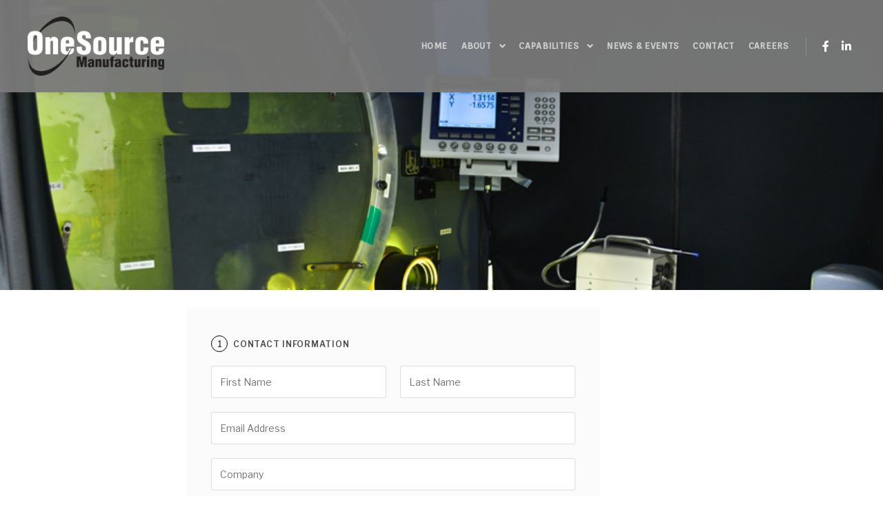

--- FILE ---
content_type: text/html
request_url: https://rfq.digital-quote.com/rfq/index.html?supplier_id=05e31546-21ad-4ffb-a9f2-2b46a5c36e59
body_size: 2833
content:
<!doctype html><html lang="en"><head><meta http-equiv="Content-Security-Policy" content="base-uri 'self'; object-src 'none'; script-src * 'sha256-PuApZuRVyU6qbjSFBxt/b1shb5bxavkfXoFvREToIJw=' 'nonce-jFMloVQSEg94IdxumSU+5Q==' 'nonce-WGxqp60eF5MraOIidJJ5sw=='; style-src * 'unsafe-inline'; default-src 'self' blob:; worker-src 'self' blob:; form-action 'self'; frame-src *; img-src * blob: data:; media-src 'self'; connect-src *; font-src *"><meta charset="utf-8"><meta name="viewport" content="width=device-width,initial-scale=1,shrink-to-fit=no"><meta name="theme-color" content="#000000"><link href="https://fonts.googleapis.com/css?family=Libre+Franklin:300,300i,400,400i,500,500i,600,600i" rel="stylesheet"><link rel="shortcut icon" href="/app/v33.32.0-35d1199/rfq/favicon.ico"><title>Request For Quote</title><script>(()=>{"use strict";var e={},r={};function t(o){var n=r[o];if(void 0!==n)return n.exports;var i=r[o]={id:o,loaded:!1,exports:{}};return e[o].call(i.exports,i,i.exports,t),i.loaded=!0,i.exports}t.m=e,(()=>{var e=[];t.O=(r,o,n,i)=>{if(!o){var a=1/0;for(u=0;u<e.length;u++){for(var[o,n,i]=e[u],l=!0,d=0;d<o.length;d++)(!1&i||a>=i)&&Object.keys(t.O).every((e=>t.O[e](o[d])))?o.splice(d--,1):(l=!1,i<a&&(a=i));if(l){e.splice(u--,1);var s=n();void 0!==s&&(r=s)}}return r}i=i||0;for(var u=e.length;u>0&&e[u-1][2]>i;u--)e[u]=e[u-1];e[u]=[o,n,i]}})(),t.n=e=>{var r=e&&e.__esModule?()=>e.default:()=>e;return t.d(r,{a:r}),r},t.d=(e,r)=>{for(var o in r)t.o(r,o)&&!t.o(e,o)&&Object.defineProperty(e,o,{enumerable:!0,get:r[o]})},t.g=function(){if("object"==typeof globalThis)return globalThis;try{return this||new Function("return this")()}catch(e){if("object"==typeof window)return window}}(),t.hmd=e=>((e=Object.create(e)).children||(e.children=[]),Object.defineProperty(e,"exports",{enumerable:!0,set:()=>{throw new Error("ES Modules may not assign module.exports or exports.*, Use ESM export syntax, instead: "+e.id)}}),e),t.o=(e,r)=>Object.prototype.hasOwnProperty.call(e,r),t.r=e=>{"undefined"!=typeof Symbol&&Symbol.toStringTag&&Object.defineProperty(e,Symbol.toStringTag,{value:"Module"}),Object.defineProperty(e,"__esModule",{value:!0})},t.nmd=e=>(e.paths=[],e.children||(e.children=[]),e),(()=>{var e={354:0};t.O.j=r=>0===e[r];var r=(r,o)=>{var n,i,[a,l,d]=o,s=0;if(a.some((r=>0!==e[r]))){for(n in l)t.o(l,n)&&(t.m[n]=l[n]);if(d)var u=d(t)}for(r&&r(o);s<a.length;s++)i=a[s],t.o(e,i)&&e[i]&&e[i][0](),e[i]=0;return t.O(u)},o=globalThis.webpackChunkrfq=globalThis.webpackChunkrfq||[];o.forEach(r.bind(null,0)),o.push=r.bind(null,o.push.bind(o))})(),t.nc=void 0})()</script><script defer="defer" src="/app/v33.32.0-35d1199/rfq/static/js/70.61dbb208.js" nonce="jFMloVQSEg94IdxumSU+5Q=="></script><script defer="defer" src="/app/v33.32.0-35d1199/rfq/static/js/main.e7970429.js" nonce="WGxqp60eF5MraOIidJJ5sw=="></script><link href="/app/v33.32.0-35d1199/rfq/static/css/70.b827046a.css" rel="stylesheet"></head><body><noscript>You need to enable JavaScript to run this app.</noscript><div id="root"></div></body></html>

--- FILE ---
content_type: text/html; charset=utf-8
request_url: https://www.google.com/recaptcha/api2/anchor?ar=1&k=6LdNl0YlAAAAALmQfuh0SxZ_Kgnk_5eYiL9C4pe1&co=aHR0cHM6Ly93d3cub3NtdGVjaC5jb206NDQz&hl=en&v=PoyoqOPhxBO7pBk68S4YbpHZ&size=invisible&anchor-ms=20000&execute-ms=30000&cb=3jwt9ducrtvg
body_size: 49712
content:
<!DOCTYPE HTML><html dir="ltr" lang="en"><head><meta http-equiv="Content-Type" content="text/html; charset=UTF-8">
<meta http-equiv="X-UA-Compatible" content="IE=edge">
<title>reCAPTCHA</title>
<style type="text/css">
/* cyrillic-ext */
@font-face {
  font-family: 'Roboto';
  font-style: normal;
  font-weight: 400;
  font-stretch: 100%;
  src: url(//fonts.gstatic.com/s/roboto/v48/KFO7CnqEu92Fr1ME7kSn66aGLdTylUAMa3GUBHMdazTgWw.woff2) format('woff2');
  unicode-range: U+0460-052F, U+1C80-1C8A, U+20B4, U+2DE0-2DFF, U+A640-A69F, U+FE2E-FE2F;
}
/* cyrillic */
@font-face {
  font-family: 'Roboto';
  font-style: normal;
  font-weight: 400;
  font-stretch: 100%;
  src: url(//fonts.gstatic.com/s/roboto/v48/KFO7CnqEu92Fr1ME7kSn66aGLdTylUAMa3iUBHMdazTgWw.woff2) format('woff2');
  unicode-range: U+0301, U+0400-045F, U+0490-0491, U+04B0-04B1, U+2116;
}
/* greek-ext */
@font-face {
  font-family: 'Roboto';
  font-style: normal;
  font-weight: 400;
  font-stretch: 100%;
  src: url(//fonts.gstatic.com/s/roboto/v48/KFO7CnqEu92Fr1ME7kSn66aGLdTylUAMa3CUBHMdazTgWw.woff2) format('woff2');
  unicode-range: U+1F00-1FFF;
}
/* greek */
@font-face {
  font-family: 'Roboto';
  font-style: normal;
  font-weight: 400;
  font-stretch: 100%;
  src: url(//fonts.gstatic.com/s/roboto/v48/KFO7CnqEu92Fr1ME7kSn66aGLdTylUAMa3-UBHMdazTgWw.woff2) format('woff2');
  unicode-range: U+0370-0377, U+037A-037F, U+0384-038A, U+038C, U+038E-03A1, U+03A3-03FF;
}
/* math */
@font-face {
  font-family: 'Roboto';
  font-style: normal;
  font-weight: 400;
  font-stretch: 100%;
  src: url(//fonts.gstatic.com/s/roboto/v48/KFO7CnqEu92Fr1ME7kSn66aGLdTylUAMawCUBHMdazTgWw.woff2) format('woff2');
  unicode-range: U+0302-0303, U+0305, U+0307-0308, U+0310, U+0312, U+0315, U+031A, U+0326-0327, U+032C, U+032F-0330, U+0332-0333, U+0338, U+033A, U+0346, U+034D, U+0391-03A1, U+03A3-03A9, U+03B1-03C9, U+03D1, U+03D5-03D6, U+03F0-03F1, U+03F4-03F5, U+2016-2017, U+2034-2038, U+203C, U+2040, U+2043, U+2047, U+2050, U+2057, U+205F, U+2070-2071, U+2074-208E, U+2090-209C, U+20D0-20DC, U+20E1, U+20E5-20EF, U+2100-2112, U+2114-2115, U+2117-2121, U+2123-214F, U+2190, U+2192, U+2194-21AE, U+21B0-21E5, U+21F1-21F2, U+21F4-2211, U+2213-2214, U+2216-22FF, U+2308-230B, U+2310, U+2319, U+231C-2321, U+2336-237A, U+237C, U+2395, U+239B-23B7, U+23D0, U+23DC-23E1, U+2474-2475, U+25AF, U+25B3, U+25B7, U+25BD, U+25C1, U+25CA, U+25CC, U+25FB, U+266D-266F, U+27C0-27FF, U+2900-2AFF, U+2B0E-2B11, U+2B30-2B4C, U+2BFE, U+3030, U+FF5B, U+FF5D, U+1D400-1D7FF, U+1EE00-1EEFF;
}
/* symbols */
@font-face {
  font-family: 'Roboto';
  font-style: normal;
  font-weight: 400;
  font-stretch: 100%;
  src: url(//fonts.gstatic.com/s/roboto/v48/KFO7CnqEu92Fr1ME7kSn66aGLdTylUAMaxKUBHMdazTgWw.woff2) format('woff2');
  unicode-range: U+0001-000C, U+000E-001F, U+007F-009F, U+20DD-20E0, U+20E2-20E4, U+2150-218F, U+2190, U+2192, U+2194-2199, U+21AF, U+21E6-21F0, U+21F3, U+2218-2219, U+2299, U+22C4-22C6, U+2300-243F, U+2440-244A, U+2460-24FF, U+25A0-27BF, U+2800-28FF, U+2921-2922, U+2981, U+29BF, U+29EB, U+2B00-2BFF, U+4DC0-4DFF, U+FFF9-FFFB, U+10140-1018E, U+10190-1019C, U+101A0, U+101D0-101FD, U+102E0-102FB, U+10E60-10E7E, U+1D2C0-1D2D3, U+1D2E0-1D37F, U+1F000-1F0FF, U+1F100-1F1AD, U+1F1E6-1F1FF, U+1F30D-1F30F, U+1F315, U+1F31C, U+1F31E, U+1F320-1F32C, U+1F336, U+1F378, U+1F37D, U+1F382, U+1F393-1F39F, U+1F3A7-1F3A8, U+1F3AC-1F3AF, U+1F3C2, U+1F3C4-1F3C6, U+1F3CA-1F3CE, U+1F3D4-1F3E0, U+1F3ED, U+1F3F1-1F3F3, U+1F3F5-1F3F7, U+1F408, U+1F415, U+1F41F, U+1F426, U+1F43F, U+1F441-1F442, U+1F444, U+1F446-1F449, U+1F44C-1F44E, U+1F453, U+1F46A, U+1F47D, U+1F4A3, U+1F4B0, U+1F4B3, U+1F4B9, U+1F4BB, U+1F4BF, U+1F4C8-1F4CB, U+1F4D6, U+1F4DA, U+1F4DF, U+1F4E3-1F4E6, U+1F4EA-1F4ED, U+1F4F7, U+1F4F9-1F4FB, U+1F4FD-1F4FE, U+1F503, U+1F507-1F50B, U+1F50D, U+1F512-1F513, U+1F53E-1F54A, U+1F54F-1F5FA, U+1F610, U+1F650-1F67F, U+1F687, U+1F68D, U+1F691, U+1F694, U+1F698, U+1F6AD, U+1F6B2, U+1F6B9-1F6BA, U+1F6BC, U+1F6C6-1F6CF, U+1F6D3-1F6D7, U+1F6E0-1F6EA, U+1F6F0-1F6F3, U+1F6F7-1F6FC, U+1F700-1F7FF, U+1F800-1F80B, U+1F810-1F847, U+1F850-1F859, U+1F860-1F887, U+1F890-1F8AD, U+1F8B0-1F8BB, U+1F8C0-1F8C1, U+1F900-1F90B, U+1F93B, U+1F946, U+1F984, U+1F996, U+1F9E9, U+1FA00-1FA6F, U+1FA70-1FA7C, U+1FA80-1FA89, U+1FA8F-1FAC6, U+1FACE-1FADC, U+1FADF-1FAE9, U+1FAF0-1FAF8, U+1FB00-1FBFF;
}
/* vietnamese */
@font-face {
  font-family: 'Roboto';
  font-style: normal;
  font-weight: 400;
  font-stretch: 100%;
  src: url(//fonts.gstatic.com/s/roboto/v48/KFO7CnqEu92Fr1ME7kSn66aGLdTylUAMa3OUBHMdazTgWw.woff2) format('woff2');
  unicode-range: U+0102-0103, U+0110-0111, U+0128-0129, U+0168-0169, U+01A0-01A1, U+01AF-01B0, U+0300-0301, U+0303-0304, U+0308-0309, U+0323, U+0329, U+1EA0-1EF9, U+20AB;
}
/* latin-ext */
@font-face {
  font-family: 'Roboto';
  font-style: normal;
  font-weight: 400;
  font-stretch: 100%;
  src: url(//fonts.gstatic.com/s/roboto/v48/KFO7CnqEu92Fr1ME7kSn66aGLdTylUAMa3KUBHMdazTgWw.woff2) format('woff2');
  unicode-range: U+0100-02BA, U+02BD-02C5, U+02C7-02CC, U+02CE-02D7, U+02DD-02FF, U+0304, U+0308, U+0329, U+1D00-1DBF, U+1E00-1E9F, U+1EF2-1EFF, U+2020, U+20A0-20AB, U+20AD-20C0, U+2113, U+2C60-2C7F, U+A720-A7FF;
}
/* latin */
@font-face {
  font-family: 'Roboto';
  font-style: normal;
  font-weight: 400;
  font-stretch: 100%;
  src: url(//fonts.gstatic.com/s/roboto/v48/KFO7CnqEu92Fr1ME7kSn66aGLdTylUAMa3yUBHMdazQ.woff2) format('woff2');
  unicode-range: U+0000-00FF, U+0131, U+0152-0153, U+02BB-02BC, U+02C6, U+02DA, U+02DC, U+0304, U+0308, U+0329, U+2000-206F, U+20AC, U+2122, U+2191, U+2193, U+2212, U+2215, U+FEFF, U+FFFD;
}
/* cyrillic-ext */
@font-face {
  font-family: 'Roboto';
  font-style: normal;
  font-weight: 500;
  font-stretch: 100%;
  src: url(//fonts.gstatic.com/s/roboto/v48/KFO7CnqEu92Fr1ME7kSn66aGLdTylUAMa3GUBHMdazTgWw.woff2) format('woff2');
  unicode-range: U+0460-052F, U+1C80-1C8A, U+20B4, U+2DE0-2DFF, U+A640-A69F, U+FE2E-FE2F;
}
/* cyrillic */
@font-face {
  font-family: 'Roboto';
  font-style: normal;
  font-weight: 500;
  font-stretch: 100%;
  src: url(//fonts.gstatic.com/s/roboto/v48/KFO7CnqEu92Fr1ME7kSn66aGLdTylUAMa3iUBHMdazTgWw.woff2) format('woff2');
  unicode-range: U+0301, U+0400-045F, U+0490-0491, U+04B0-04B1, U+2116;
}
/* greek-ext */
@font-face {
  font-family: 'Roboto';
  font-style: normal;
  font-weight: 500;
  font-stretch: 100%;
  src: url(//fonts.gstatic.com/s/roboto/v48/KFO7CnqEu92Fr1ME7kSn66aGLdTylUAMa3CUBHMdazTgWw.woff2) format('woff2');
  unicode-range: U+1F00-1FFF;
}
/* greek */
@font-face {
  font-family: 'Roboto';
  font-style: normal;
  font-weight: 500;
  font-stretch: 100%;
  src: url(//fonts.gstatic.com/s/roboto/v48/KFO7CnqEu92Fr1ME7kSn66aGLdTylUAMa3-UBHMdazTgWw.woff2) format('woff2');
  unicode-range: U+0370-0377, U+037A-037F, U+0384-038A, U+038C, U+038E-03A1, U+03A3-03FF;
}
/* math */
@font-face {
  font-family: 'Roboto';
  font-style: normal;
  font-weight: 500;
  font-stretch: 100%;
  src: url(//fonts.gstatic.com/s/roboto/v48/KFO7CnqEu92Fr1ME7kSn66aGLdTylUAMawCUBHMdazTgWw.woff2) format('woff2');
  unicode-range: U+0302-0303, U+0305, U+0307-0308, U+0310, U+0312, U+0315, U+031A, U+0326-0327, U+032C, U+032F-0330, U+0332-0333, U+0338, U+033A, U+0346, U+034D, U+0391-03A1, U+03A3-03A9, U+03B1-03C9, U+03D1, U+03D5-03D6, U+03F0-03F1, U+03F4-03F5, U+2016-2017, U+2034-2038, U+203C, U+2040, U+2043, U+2047, U+2050, U+2057, U+205F, U+2070-2071, U+2074-208E, U+2090-209C, U+20D0-20DC, U+20E1, U+20E5-20EF, U+2100-2112, U+2114-2115, U+2117-2121, U+2123-214F, U+2190, U+2192, U+2194-21AE, U+21B0-21E5, U+21F1-21F2, U+21F4-2211, U+2213-2214, U+2216-22FF, U+2308-230B, U+2310, U+2319, U+231C-2321, U+2336-237A, U+237C, U+2395, U+239B-23B7, U+23D0, U+23DC-23E1, U+2474-2475, U+25AF, U+25B3, U+25B7, U+25BD, U+25C1, U+25CA, U+25CC, U+25FB, U+266D-266F, U+27C0-27FF, U+2900-2AFF, U+2B0E-2B11, U+2B30-2B4C, U+2BFE, U+3030, U+FF5B, U+FF5D, U+1D400-1D7FF, U+1EE00-1EEFF;
}
/* symbols */
@font-face {
  font-family: 'Roboto';
  font-style: normal;
  font-weight: 500;
  font-stretch: 100%;
  src: url(//fonts.gstatic.com/s/roboto/v48/KFO7CnqEu92Fr1ME7kSn66aGLdTylUAMaxKUBHMdazTgWw.woff2) format('woff2');
  unicode-range: U+0001-000C, U+000E-001F, U+007F-009F, U+20DD-20E0, U+20E2-20E4, U+2150-218F, U+2190, U+2192, U+2194-2199, U+21AF, U+21E6-21F0, U+21F3, U+2218-2219, U+2299, U+22C4-22C6, U+2300-243F, U+2440-244A, U+2460-24FF, U+25A0-27BF, U+2800-28FF, U+2921-2922, U+2981, U+29BF, U+29EB, U+2B00-2BFF, U+4DC0-4DFF, U+FFF9-FFFB, U+10140-1018E, U+10190-1019C, U+101A0, U+101D0-101FD, U+102E0-102FB, U+10E60-10E7E, U+1D2C0-1D2D3, U+1D2E0-1D37F, U+1F000-1F0FF, U+1F100-1F1AD, U+1F1E6-1F1FF, U+1F30D-1F30F, U+1F315, U+1F31C, U+1F31E, U+1F320-1F32C, U+1F336, U+1F378, U+1F37D, U+1F382, U+1F393-1F39F, U+1F3A7-1F3A8, U+1F3AC-1F3AF, U+1F3C2, U+1F3C4-1F3C6, U+1F3CA-1F3CE, U+1F3D4-1F3E0, U+1F3ED, U+1F3F1-1F3F3, U+1F3F5-1F3F7, U+1F408, U+1F415, U+1F41F, U+1F426, U+1F43F, U+1F441-1F442, U+1F444, U+1F446-1F449, U+1F44C-1F44E, U+1F453, U+1F46A, U+1F47D, U+1F4A3, U+1F4B0, U+1F4B3, U+1F4B9, U+1F4BB, U+1F4BF, U+1F4C8-1F4CB, U+1F4D6, U+1F4DA, U+1F4DF, U+1F4E3-1F4E6, U+1F4EA-1F4ED, U+1F4F7, U+1F4F9-1F4FB, U+1F4FD-1F4FE, U+1F503, U+1F507-1F50B, U+1F50D, U+1F512-1F513, U+1F53E-1F54A, U+1F54F-1F5FA, U+1F610, U+1F650-1F67F, U+1F687, U+1F68D, U+1F691, U+1F694, U+1F698, U+1F6AD, U+1F6B2, U+1F6B9-1F6BA, U+1F6BC, U+1F6C6-1F6CF, U+1F6D3-1F6D7, U+1F6E0-1F6EA, U+1F6F0-1F6F3, U+1F6F7-1F6FC, U+1F700-1F7FF, U+1F800-1F80B, U+1F810-1F847, U+1F850-1F859, U+1F860-1F887, U+1F890-1F8AD, U+1F8B0-1F8BB, U+1F8C0-1F8C1, U+1F900-1F90B, U+1F93B, U+1F946, U+1F984, U+1F996, U+1F9E9, U+1FA00-1FA6F, U+1FA70-1FA7C, U+1FA80-1FA89, U+1FA8F-1FAC6, U+1FACE-1FADC, U+1FADF-1FAE9, U+1FAF0-1FAF8, U+1FB00-1FBFF;
}
/* vietnamese */
@font-face {
  font-family: 'Roboto';
  font-style: normal;
  font-weight: 500;
  font-stretch: 100%;
  src: url(//fonts.gstatic.com/s/roboto/v48/KFO7CnqEu92Fr1ME7kSn66aGLdTylUAMa3OUBHMdazTgWw.woff2) format('woff2');
  unicode-range: U+0102-0103, U+0110-0111, U+0128-0129, U+0168-0169, U+01A0-01A1, U+01AF-01B0, U+0300-0301, U+0303-0304, U+0308-0309, U+0323, U+0329, U+1EA0-1EF9, U+20AB;
}
/* latin-ext */
@font-face {
  font-family: 'Roboto';
  font-style: normal;
  font-weight: 500;
  font-stretch: 100%;
  src: url(//fonts.gstatic.com/s/roboto/v48/KFO7CnqEu92Fr1ME7kSn66aGLdTylUAMa3KUBHMdazTgWw.woff2) format('woff2');
  unicode-range: U+0100-02BA, U+02BD-02C5, U+02C7-02CC, U+02CE-02D7, U+02DD-02FF, U+0304, U+0308, U+0329, U+1D00-1DBF, U+1E00-1E9F, U+1EF2-1EFF, U+2020, U+20A0-20AB, U+20AD-20C0, U+2113, U+2C60-2C7F, U+A720-A7FF;
}
/* latin */
@font-face {
  font-family: 'Roboto';
  font-style: normal;
  font-weight: 500;
  font-stretch: 100%;
  src: url(//fonts.gstatic.com/s/roboto/v48/KFO7CnqEu92Fr1ME7kSn66aGLdTylUAMa3yUBHMdazQ.woff2) format('woff2');
  unicode-range: U+0000-00FF, U+0131, U+0152-0153, U+02BB-02BC, U+02C6, U+02DA, U+02DC, U+0304, U+0308, U+0329, U+2000-206F, U+20AC, U+2122, U+2191, U+2193, U+2212, U+2215, U+FEFF, U+FFFD;
}
/* cyrillic-ext */
@font-face {
  font-family: 'Roboto';
  font-style: normal;
  font-weight: 900;
  font-stretch: 100%;
  src: url(//fonts.gstatic.com/s/roboto/v48/KFO7CnqEu92Fr1ME7kSn66aGLdTylUAMa3GUBHMdazTgWw.woff2) format('woff2');
  unicode-range: U+0460-052F, U+1C80-1C8A, U+20B4, U+2DE0-2DFF, U+A640-A69F, U+FE2E-FE2F;
}
/* cyrillic */
@font-face {
  font-family: 'Roboto';
  font-style: normal;
  font-weight: 900;
  font-stretch: 100%;
  src: url(//fonts.gstatic.com/s/roboto/v48/KFO7CnqEu92Fr1ME7kSn66aGLdTylUAMa3iUBHMdazTgWw.woff2) format('woff2');
  unicode-range: U+0301, U+0400-045F, U+0490-0491, U+04B0-04B1, U+2116;
}
/* greek-ext */
@font-face {
  font-family: 'Roboto';
  font-style: normal;
  font-weight: 900;
  font-stretch: 100%;
  src: url(//fonts.gstatic.com/s/roboto/v48/KFO7CnqEu92Fr1ME7kSn66aGLdTylUAMa3CUBHMdazTgWw.woff2) format('woff2');
  unicode-range: U+1F00-1FFF;
}
/* greek */
@font-face {
  font-family: 'Roboto';
  font-style: normal;
  font-weight: 900;
  font-stretch: 100%;
  src: url(//fonts.gstatic.com/s/roboto/v48/KFO7CnqEu92Fr1ME7kSn66aGLdTylUAMa3-UBHMdazTgWw.woff2) format('woff2');
  unicode-range: U+0370-0377, U+037A-037F, U+0384-038A, U+038C, U+038E-03A1, U+03A3-03FF;
}
/* math */
@font-face {
  font-family: 'Roboto';
  font-style: normal;
  font-weight: 900;
  font-stretch: 100%;
  src: url(//fonts.gstatic.com/s/roboto/v48/KFO7CnqEu92Fr1ME7kSn66aGLdTylUAMawCUBHMdazTgWw.woff2) format('woff2');
  unicode-range: U+0302-0303, U+0305, U+0307-0308, U+0310, U+0312, U+0315, U+031A, U+0326-0327, U+032C, U+032F-0330, U+0332-0333, U+0338, U+033A, U+0346, U+034D, U+0391-03A1, U+03A3-03A9, U+03B1-03C9, U+03D1, U+03D5-03D6, U+03F0-03F1, U+03F4-03F5, U+2016-2017, U+2034-2038, U+203C, U+2040, U+2043, U+2047, U+2050, U+2057, U+205F, U+2070-2071, U+2074-208E, U+2090-209C, U+20D0-20DC, U+20E1, U+20E5-20EF, U+2100-2112, U+2114-2115, U+2117-2121, U+2123-214F, U+2190, U+2192, U+2194-21AE, U+21B0-21E5, U+21F1-21F2, U+21F4-2211, U+2213-2214, U+2216-22FF, U+2308-230B, U+2310, U+2319, U+231C-2321, U+2336-237A, U+237C, U+2395, U+239B-23B7, U+23D0, U+23DC-23E1, U+2474-2475, U+25AF, U+25B3, U+25B7, U+25BD, U+25C1, U+25CA, U+25CC, U+25FB, U+266D-266F, U+27C0-27FF, U+2900-2AFF, U+2B0E-2B11, U+2B30-2B4C, U+2BFE, U+3030, U+FF5B, U+FF5D, U+1D400-1D7FF, U+1EE00-1EEFF;
}
/* symbols */
@font-face {
  font-family: 'Roboto';
  font-style: normal;
  font-weight: 900;
  font-stretch: 100%;
  src: url(//fonts.gstatic.com/s/roboto/v48/KFO7CnqEu92Fr1ME7kSn66aGLdTylUAMaxKUBHMdazTgWw.woff2) format('woff2');
  unicode-range: U+0001-000C, U+000E-001F, U+007F-009F, U+20DD-20E0, U+20E2-20E4, U+2150-218F, U+2190, U+2192, U+2194-2199, U+21AF, U+21E6-21F0, U+21F3, U+2218-2219, U+2299, U+22C4-22C6, U+2300-243F, U+2440-244A, U+2460-24FF, U+25A0-27BF, U+2800-28FF, U+2921-2922, U+2981, U+29BF, U+29EB, U+2B00-2BFF, U+4DC0-4DFF, U+FFF9-FFFB, U+10140-1018E, U+10190-1019C, U+101A0, U+101D0-101FD, U+102E0-102FB, U+10E60-10E7E, U+1D2C0-1D2D3, U+1D2E0-1D37F, U+1F000-1F0FF, U+1F100-1F1AD, U+1F1E6-1F1FF, U+1F30D-1F30F, U+1F315, U+1F31C, U+1F31E, U+1F320-1F32C, U+1F336, U+1F378, U+1F37D, U+1F382, U+1F393-1F39F, U+1F3A7-1F3A8, U+1F3AC-1F3AF, U+1F3C2, U+1F3C4-1F3C6, U+1F3CA-1F3CE, U+1F3D4-1F3E0, U+1F3ED, U+1F3F1-1F3F3, U+1F3F5-1F3F7, U+1F408, U+1F415, U+1F41F, U+1F426, U+1F43F, U+1F441-1F442, U+1F444, U+1F446-1F449, U+1F44C-1F44E, U+1F453, U+1F46A, U+1F47D, U+1F4A3, U+1F4B0, U+1F4B3, U+1F4B9, U+1F4BB, U+1F4BF, U+1F4C8-1F4CB, U+1F4D6, U+1F4DA, U+1F4DF, U+1F4E3-1F4E6, U+1F4EA-1F4ED, U+1F4F7, U+1F4F9-1F4FB, U+1F4FD-1F4FE, U+1F503, U+1F507-1F50B, U+1F50D, U+1F512-1F513, U+1F53E-1F54A, U+1F54F-1F5FA, U+1F610, U+1F650-1F67F, U+1F687, U+1F68D, U+1F691, U+1F694, U+1F698, U+1F6AD, U+1F6B2, U+1F6B9-1F6BA, U+1F6BC, U+1F6C6-1F6CF, U+1F6D3-1F6D7, U+1F6E0-1F6EA, U+1F6F0-1F6F3, U+1F6F7-1F6FC, U+1F700-1F7FF, U+1F800-1F80B, U+1F810-1F847, U+1F850-1F859, U+1F860-1F887, U+1F890-1F8AD, U+1F8B0-1F8BB, U+1F8C0-1F8C1, U+1F900-1F90B, U+1F93B, U+1F946, U+1F984, U+1F996, U+1F9E9, U+1FA00-1FA6F, U+1FA70-1FA7C, U+1FA80-1FA89, U+1FA8F-1FAC6, U+1FACE-1FADC, U+1FADF-1FAE9, U+1FAF0-1FAF8, U+1FB00-1FBFF;
}
/* vietnamese */
@font-face {
  font-family: 'Roboto';
  font-style: normal;
  font-weight: 900;
  font-stretch: 100%;
  src: url(//fonts.gstatic.com/s/roboto/v48/KFO7CnqEu92Fr1ME7kSn66aGLdTylUAMa3OUBHMdazTgWw.woff2) format('woff2');
  unicode-range: U+0102-0103, U+0110-0111, U+0128-0129, U+0168-0169, U+01A0-01A1, U+01AF-01B0, U+0300-0301, U+0303-0304, U+0308-0309, U+0323, U+0329, U+1EA0-1EF9, U+20AB;
}
/* latin-ext */
@font-face {
  font-family: 'Roboto';
  font-style: normal;
  font-weight: 900;
  font-stretch: 100%;
  src: url(//fonts.gstatic.com/s/roboto/v48/KFO7CnqEu92Fr1ME7kSn66aGLdTylUAMa3KUBHMdazTgWw.woff2) format('woff2');
  unicode-range: U+0100-02BA, U+02BD-02C5, U+02C7-02CC, U+02CE-02D7, U+02DD-02FF, U+0304, U+0308, U+0329, U+1D00-1DBF, U+1E00-1E9F, U+1EF2-1EFF, U+2020, U+20A0-20AB, U+20AD-20C0, U+2113, U+2C60-2C7F, U+A720-A7FF;
}
/* latin */
@font-face {
  font-family: 'Roboto';
  font-style: normal;
  font-weight: 900;
  font-stretch: 100%;
  src: url(//fonts.gstatic.com/s/roboto/v48/KFO7CnqEu92Fr1ME7kSn66aGLdTylUAMa3yUBHMdazQ.woff2) format('woff2');
  unicode-range: U+0000-00FF, U+0131, U+0152-0153, U+02BB-02BC, U+02C6, U+02DA, U+02DC, U+0304, U+0308, U+0329, U+2000-206F, U+20AC, U+2122, U+2191, U+2193, U+2212, U+2215, U+FEFF, U+FFFD;
}

</style>
<link rel="stylesheet" type="text/css" href="https://www.gstatic.com/recaptcha/releases/PoyoqOPhxBO7pBk68S4YbpHZ/styles__ltr.css">
<script nonce="FbMzrQ4SOEk6i0mCwo9uwQ" type="text/javascript">window['__recaptcha_api'] = 'https://www.google.com/recaptcha/api2/';</script>
<script type="text/javascript" src="https://www.gstatic.com/recaptcha/releases/PoyoqOPhxBO7pBk68S4YbpHZ/recaptcha__en.js" nonce="FbMzrQ4SOEk6i0mCwo9uwQ">
      
    </script></head>
<body><div id="rc-anchor-alert" class="rc-anchor-alert"></div>
<input type="hidden" id="recaptcha-token" value="[base64]">
<script type="text/javascript" nonce="FbMzrQ4SOEk6i0mCwo9uwQ">
      recaptcha.anchor.Main.init("[\x22ainput\x22,[\x22bgdata\x22,\x22\x22,\[base64]/[base64]/[base64]/[base64]/[base64]/[base64]/KGcoTywyNTMsTy5PKSxVRyhPLEMpKTpnKE8sMjUzLEMpLE8pKSxsKSksTykpfSxieT1mdW5jdGlvbihDLE8sdSxsKXtmb3IobD0odT1SKEMpLDApO08+MDtPLS0pbD1sPDw4fFooQyk7ZyhDLHUsbCl9LFVHPWZ1bmN0aW9uKEMsTyl7Qy5pLmxlbmd0aD4xMDQ/[base64]/[base64]/[base64]/[base64]/[base64]/[base64]/[base64]\\u003d\x22,\[base64]\\u003d\\u003d\x22,\x22eRnCoGLDlsOtwr7DpDMHw5DCn8OCdMOLa8ORwpwyS3VDw6nDksOKwrIJZW/[base64]/DvcOCwrjChcKEQTMrw4Q8WFfDoMKowrfCgMOHw5bCisO8wrPChSPDjHxVwrzDgsKYAwViWDjDgRxxwobCkMKuwr/Dqn/CsMKfw5Bhw6zCmMKzw5BDaMOawojClizDjjjDs1pkfiXCg3MzUyg4wrFhc8OwVAUHYAXDscOBw599w69aw4jDrQvDiHjDosK1wrrCrcK5wqwTEMO8X8OJNUJdEsKmw6nCiilWPXPDk8KaV2LCqcKTwqEWw4jCthvCrkzCol7Cn23ChcOSccKsTcOBKcOaGsK/[base64]/CpVl4wpzDlkVKZMKBwrfDicKywpJgw7F3worDkcKVwqTClcOzMcKNw5/[base64]/[base64]/[base64]/[base64]/w6BFwojDn8KOCcKcJMK6fBjCt8KREcOTY0gRwrjDrsKFw7jDkMKJw6/CmMKww481w5zCjsOtcsKxLMO0w4wRwrUZw5V7LGPDl8KXYcOmw4VLw4FGw4VgMCNywo13w6FJVMOxImIdw6vDi8Kqwq/Dp8OgS1/CvCPDjHzDm1HDrMOWGsKaN1LDpcOiNMOcw7Z8E33DmFTCuUTCmCpHw7PClx0sw6jCr8KcwqIHwrxNIgDDt8KIwop/OVQALMO7w6rDpMOdPcODLcOuwpgyZ8KMwpDDusKpURx7wpnDsxAWf05nwrrCmMKQTsO2dg3CkQtYwp9RAnLDuMO3w5VSISZcC8Ozwp82d8KQMMKowrhsw4Z5XDnCjH5LwoLCjcKRFHsHw5Znwql0YMOkw7PDkFnDtMOAZcOKwpXCtQVeah/Dg8OEwp/Ci0nDvUMWw5lvO0fCvcOtwrsUesOaLcKREV9gw63DlnYCw4pmUE/[base64]/w4ITBSMIwqcZVj0jwqfDtMOcGsKFw7XClMK0w7kkEcKaM2t8w48/B8KZw40Dw6drVcKBw4Jtw7MWwoLCkMOCCy/DjR3Co8O4w4DCpG1WDMO0w6HDkgMxLlrDskczw4IQJMOww7lMcn3DrcKwT1Yaw6diT8Oxw7DDlsKbL8K9S8Kyw5vDlcKkDi9lwq8RRsK+N8OVwrLDpSvCscOIw5nCnjE+ScODHiLCqCMUw51oKlMXwq/DuGdbw4jDosO0w6w3A8KewoPCkMOlEMOlwqTCisOpwpzChWnCh2BlG3nDtMKcVkNcwr/CvsKRwpNtwrvDj8KKwrvDlENGTU0owokCwpvCuyUuw6MUw6kiwqzDhMOqd8KuScONwrTCmcKzwobCoFxiw5fCgMOMBwkCKsOZGzvDuC/CpiXCg8OQW8Kxw4LDm8O3UFTDusKRw7ciOMKWw4zDiGnCr8KqKCrDqGjCnAfDiW/[base64]/[base64]/DpV0Gwo3Chm3Dm8OHO0PChcKnGsODwo5EGmfCoSUHYnPCr8KGX8Oxw50Xwq92d3dhw5HCpcKVF8KNwph6wpDCqsKmDcOBWD9ywpEhbcKRwovChBHCtMO9bsOQc2nDt2N7D8OKwpswwqPDmcOeC1NCNnB5wpFQwo8EHMKdw4ExwovDqxBdwpvDiVdSwo/Cn1NFR8O/w5vDhsKtw6bCpjtTAFHChMOHVS0JfMK8fH7ClGzCjcOfd3TCpQMeOAXDmRHCvMOgwpTDkcOpBXHCsAYVwoXDuyY6wr/CvsK4w7BawqPDogxNWQ3DncOdw6dqTMOawqzDmE/DhsOdXR7Cikt3wqvCv8K6wrg/wq4aMcK6EG9MDsKxwqsQOMOcRMOiwoTCgMOnw6vDuiBJPcKWMcKUXl3Cj1pBwp0ZwpdYHMO5w6TDnwzCpD4pe8K1EsO+wqkNCzUsRi13VcKgwrzCph/DuMKWwpTCnBYNHxcRcUtlwqACwp/DhWtfw5fDoTjCqRbDgsOfVcKnDMKMw74aewDDjMOyIg3DvsKDwq3DqC/[base64]/CrMOlwr9rw4ZdVBHCijYkKCNUw4dBHRZEw5Qmw4/DtsORwpVyXsKIwqltJVl3VlfDscKeHMOIQcKnfiBowqJ+B8KTTEFiwroKw6Ygw6/DvcO4wpMrYyfDi8OTwpbDtSBOT1Bcb8KpM2fDocKiwoZef8KReEATEsONXMObwqYeAmIsVcOYRkLDuQXCgcOYw5DCl8O6YcOwwpsMw7/[base64]/ClMK0P8OfS8O5Mm/[base64]/DjcO0w4/CnMOAYS1jA8KqbXvCmMKfTcOINg/CthYqw63CmcOxw5/[base64]/Cg8OlS8OWR8OJwqB3AgAbwpzDk1rCicOfAsO/wp0vwoZfMsK8UsOGwrUxw6APSSjDhCQtw7jCqitWw6NCIXzDmMKbw6PDp1XCrB82UMKkD3/CrMOcw4bDs8Ojw5jCqQAWB8Oqw58aaFbDjsOXwoQCbA1rw7jDjMKlFMOhwp55RwfCscOhwoY6w7d9FMKCw5PDqcKEwrHDscOta3zDunBZFU/[base64]/DjcKFDMOFPcOyw7UdP8OowoLCrcOqwr3CsTFFAVTDnA0Qwq1IwoEcU8OmwovCmMK1wqAQw5PCvTshw67CgcK7wpjDn0Iswrp/wrddAcKlw6PCswLCsF/Co8OvTMKXw6TDj8KiD8OxwoHCqsOWwrg2w59hVXzDscKsNyJJw5PDjMOvwrrCt8Knwqlww7LDusKcwrRUwrjCkMOEw6TCpsOXckoeazXDrcKEMcKqRC/DsxsdDHzCtC1kw7/CjCHDn8OuwpB4woNAaBtHX8O0wo0fOwYJwo/CjBt4w4vDvcOZKQtZwqJkw5jDuMOIRcK/wq/Dijwiw6/[base64]/ChAnDvMO0JMKcdsKlwpXDsVhec1UcwrTCgMOCesO0wrFGEcKhfTzCvsKQw4PDjDzCvsK0w4HCj8KVFMOKWidJJcKhRjkpwqcKw5vDoTRtwotUw48XTj/[base64]/wqfDqH7DmnHCs1d7w6HCv8OtwqLDjVzCjMOEw7nDq3/CsQfCt2PDhMKYeHLDh0HDr8OUwrPDhsKKHsO1GMK6SsOHQsOrw5rCrcO+wrPCuHh/BjQLbW5sfsOYNcOrw5HCsMO9wqZcw7DDllIRZsKyZSoULsO/chVAw5YMw7d+A8K3ZsOTKMKFesKBM8Kiw5QhVFrDn8OIw4kFT8Kqwotrw73CtVXDosONw4HCucK2wo3DtcOVw5RLwqQJQ8KtwqlvWk7Dr8O/[base64]/djVEw7rDtsKSF8OgDBDCicOGwrrDicKmwqJ1acKRwpjDvQXDkMKYwozCh8OUXcO4wqHCnsOeFsKAwrPDs8Odc8OfwrdsFcKxwpXCkMOaeMOdFMOuIy3DtVk1w59vwqnCg8KYBcOJw4PDrlJPwpTCh8Kwwo5rWzfCisO4WMKawonCln/Clwkfw4dxwroYw7U8Pl/CsyJXwpPCr8KXZsKPGHPCuMKlwqsvw4HDlypfwql/BxXCtVHChyAmwqMxwqgvw7xKM1nCl8KHwrBgaDY/[base64]/DjVTClMKLWDbCv8OmwqXDtcOPM2ocHVYrw5lqwrxDw6JZwrBmUVTDlG/DijvCo2MjcMKLEiQlwoAqwpnDsyHCp8Ovw7JfTcK3EC3DpxzClMK2cVTCu03CnjcLFsO+dnp/RmzCksO9w6sVwqEfSsOpwpnCuk3DisOGw6gBwrvDtlrCphExQgjCkF0yaMKgccKaG8OUVsOuPMKAUULDq8O7DMOuw6HCj8KeIsKvwqAxN3LCu1LDtiXCkMO0wq9WK3/ClzfCmXhvwpNGwql4w6ldd05ewqsTA8OUw5F+wpNyGALDi8OCw63Dg8OmwqISfBnDmRRrRcOuXMOUw5INwq/DssOYNsOewpTDuHbDpx/[base64]/DrVvDnMKew6HDncKVw4fCrTlDwr3DpmfDqsOew7LDqHR9w5YYdsOew77Ch0EawoDDqcKGwoZWwpnDrn3DrVDDuDLCu8OCwoPDh37Di8KSXcO9Rj7DjcK6Q8KtS2ZWaMKjfMOLw4nDtMKBdMKZwp3DiMKlW8O+w6B4w4/DiMKRw6N8HEXCj8Ogw4BFTcOeOVjDusOjSCzDvxAnVcKpBHjDlToMIcOULsOmKcKPUXYgeS0fw7vDuVoMwq09csOiw63CvcK0w64Ew5xswoXCtcOhKcOEw6RBNhvCscO1K8KFw4g0w7ALw6jDncOqwoQ3wofDpsKCw4Fgw4fDvsKCwo/[base64]/wqjCmxcqw6gOwp1tw4JjJQPCh8Kgwo04wpdCH2csw74JN8OIw7nCiSJbIcOCV8KOPsOiw6DDlMKqL8KXBMKWw6LCrgvDiVnCsx/Cs8K5wqPCrcKgN1XDrwN/[base64]/DyotaFbChsO3AAw6woLDosKyIcKKw7vDsjIdIcKFfMKZw5vDj2wQdHnCh3phIMKjDcKSw5xOLwLDl8K9EDMrAh8sdGFeAsOVYmjDoQvCqXMFwrDCi31yw40BwobDkVvCjSF9ETvDucOgbj3Dg1UFwp7DqDDChcOMcsOnMgB/w4bDnU/CpVBQwqPCkcOOJsOSVsOWwonDocO1SU9fFH/Cp8O1OWXDu8OCHMKcVMOJRRnCqgNIwpTCjnzCvwXCoWdBwq/[base64]/CtMKzwo92OsKRWgx2w6kEwpsjJcOZeQgyw7BxJMK/[base64]/ChMKCLcKBwpgEEsKHF29Zw4BbB8OJB0d7wr/DkVs1YkgEw6jDvG4ewoF/w40ndHouf8Kkw7dBw7lra8KBw7MzFMOOLcKTNjzDrsO8ey9cw6PCn8OBWw8mHRbDqMK8w5Z4Vhczw7dNwpjDkMKnLcKgw6Y0w5PDkWTDiMKnwr7DpMO/[base64]/CusOheMONbGfCpcK4wpnDvUsBw5cNwrMZcsKpwpwlSxbCoRUGfxV3ZMOVwpbCkCFkcltPwqvCsMKGQMOXwoHDgFrDl17CmcO7wo0aGiZXw7YgF8KuLMOUw63Dq1o/UsKywpNPSsOmwq/DpifDqmzCtVQvW8OLw6cCwrtiwrpZUFfCp8OuWCU8FcKYDzoowr8uB3XCkMKOw6g0QcO2wrMRwq/DvMKww7UXw7zCpj/CisKpwowiw43DiMKwwpNAw7sDbcKWI8K3MCJZwp/[base64]/DtMOVJsOOGMK9JMOnwprCsA/DgzFqwr/CqxlCATUtwrYYVUUfwobCtFvDucKOBcO+dcOyT8KQwpjCi8KZOcOowoTCosKPbcK0w6/[base64]/IcOzwo3CgcKzKlXCgEfCkDPCnFvDvh4iw7wnScOaGcO4wpc7e8Osw67Cr8KswqpIP0LDjsKEHlBvdMORZcOkCz3Cg1bDlcOMw44NalnDhTRIwrA2LcK2eG1/[base64]/[base64]/[base64]/ClQdFw6EVZy3CpcOEwqvDmmHDkk7CosKSw55aw70wwrVHwqs2w4DDqT4YJsOzQMOXwqbConx5w4hVwrMDc8OXw7DCjG/CqcKjLMKge8KmwqXCj0/DqhJSworCnMO7w7E6woo9w5rCl8OVSSDDjFRTHnrCgj7ChkrCkwhVLDbCqsKcND5TwqbCvhrDg8O/B8KJElFpU8OtQcOQw7vCgHbCkcOBOcKsw6TCgcKvwollJ1vCoMKhw5Jfw5jDn8OaEcKFUcKbwpvDjsOuwrE4eMOyQ8KaUcKAwogYw5tabkFmRzXCpMKtTW/DgcO8wpZFw47Dm8KiTXjCvgl8wrnCsRgKM0sKdsKfYMKXYW9awqfDjlRNw6jCqn5AOMK/RifDt8K5wqcIwoZLwpcFw7HCusK9wrrCoWzCkVZ/w5dQSsOJbzvDvcOvE8O0EC7DrCsbw5TDin3DmsO2w57CggAcIg7Cl8KSw6xVRMKHw5BJwqjDmBzDpkk9wp8mwqY6woTDvnVPw44AaMKrYSMZTCHDgMK4OR/Cr8OXwoZBwrNFw63Ch8O2w5gPU8OawrxfaSjCgsKQw6wZw54rYcOGw4x6A8Kxw4LCiXPDjDHCjsONwpBOJlohw750fcOgcFkpw44IDMKDwrTCplpJGMKsfMOlV8KLF8KpMBfDtnDDmMKsPsKNXVgsw7BSJj7CvMOww60ocMKTIsK4w6/[base64]/Cvk5/DjrCmcO3c8O7R8K/w6zCtm0YQ8Oiw5t1w4DCh1gBUMODwrEywovDlcKdw6V8wopFJFNSwpkyCCDDrMKqwokXwrTDvB54w6k/d30RR1nCo0FQwqHDusKLNcKjJsOmDw/CqsKgw4zDgsKPw5x5wqxlFyPCvDHDrRJ4worDm209KHLCrEJgX0EJw4jDlMKBw5J3w4nDl8O/CsOBHsOnCsOVI15bw5nDhhnClznDgijClkDCn8KdKMOidlEDWmpxOMOcwpB8w417bcKkwq3DrU95JCJMw5vCuhkTVBfCvwgRw7bCmTEoJsKUScKxwrHDqkxnwoUTwovCtsKkwp/Dpx8pwpxZw4FgwoXCqR4Yw7wXJQUYwpAcHsOTw4DDjWMOw6kWd8Oaw5/CpMOSw5fDpm18VyZUPS/[base64]/[base64]/[base64]/[base64]/CgVDChWTDnAQBw69twoTDksKowofClMKPwqfCoXDCgMKhCHjCqcOoA8KRwqINLsKga8OZw4oqw44FIRrDiQvDr2gpdcK+A1nCgRzDi1woVzBSw40Dw6hKwr01w73DmjbDpcKbw6hQIMKrJR/Ck0sYw7zCk8OCADgJZ8KkRMOdUmvCqcKTEjwyw49+HcOfTcKUMQlSHcO2w6PDtHVJwqwfwoTChFvCvzXCjSBWdnHCoMOVw6HCqMKPSFbCn8O0Ej00H3oiw7PCisKifcKPaDTClsO6RjlDXjdbw7wZbcKtwq/CkcOEw5leXsOhHEsVwpXDnDpScsKrwoDCq3sEQRpMw7TCl8OeCcOnw5rCjxU/[base64]/CqsKqHyzCp8KAwqvCsFjDiwLCiMOvwr1Zw63Cs8OYLk/DvR/CnVnDusOVwo3DkAnDrEsSw4Ylf8O2BMOmwrvDozvDlUPDhjzDpUxoFnFQwqwUwqXDhhwWbMK0HMOjw6wQZBciw60ofnTCmB/Dt8OcwrnCksK1wpdXwr9ew4gMLcKYwph0w7PDlMK+woEgw7XCvsOEUMKiUsK+JcKuPGotwpglw6pyDcO0wq0bdl/DqMK6OMK3RwbCmsOiwpHDuyPCs8K2w7Alwponw4Byw6XCvCUXC8KLVEleLsK+w7J0PAJewpbDmBrCmTwSw7rDkn/CrnDCtH4Gw7pkw7rCpn8LF2LDjEPCvsKqwrVLw6dyEMKSw4rChGbDs8ONw5xCw5fDjcK4w6XCjhrCrcKww7crY8OSQBXCscOxw6dxQHNTw71Yb8Kqw5nDu0/CtMKMwoDCoBLCvsKgLXfDoXfCmjzCuwhPAsK8T8KKSsOWecKYw55SbMK4EUxjwoJjPMKEw4PDpxQDB35/bl9mw4HDuMKtw5AbWsOMZzs6cDR+WcKuCW8BDTtyVhF7wqkgYMOaw6kxw7nDq8Odwr4gVCFIZcK/[base64]/Dl19lZsK8RMK8exDDj8O1bgTDoMOvDDfCk8KCGmHDgMK0eDbCllHDsTzCiy3Dgl/DnDcOwoDCksOqFsOjw5wHw5drwqLCscOSDyAGciUCwozCl8Kiw6g6w5XCiXrDh0ItDnfDmcKGTg7CpMKgOGHDncKjbW3DjgzCqcOAJAnCtz3Ct8Kmwp9PL8OPWVc6w6FdwpTDnsK5w5RJWAptw67CvcKzDcOGwrzDr8Oaw51owoolOz9XAhzCncK/aT/CnMOGw4zCnTnCuT3ChsOxO8OFw5MFwo7CqVooNzg0wq/CtlLDi8O3w7bCiFVXwpIQw79DMMO3wojDt8OHCsK9wolew7Jcw4EDZVd6ECfCkknDuGLDgcOTJsKDPzkEwq9hFsOtUQcGw6jDs8KSVjLCqsKHBHgfScKcXcOTNEjDjEYWw4J0OXLDlAwdFmvChcK1EsOGwp7DoVU3w4MZw58KwrfDuRYtwr/DncOEw5R+wobDiMK+w78SV8ODw5jCpjwae8K/M8OiIzM6w5RneB/DscK5ZMKsw50USsKNQFrClUbCsMKkwqHCvMKnwrtuLcKzFcKLwoPDtcKAw515w4fDuDrCgMKOwoUiZgtDZRAjw43ChcK6ccOcdMOxPzjCmyDDtcOVwrk7wr0+I8OKRRtRw6/CtMK7YUUZVWfCqMOIM0PDtxNtY8OPQcKFRTl6wrfDtsOPwq/DrAoDQsOOw77CgcKPw4Ihw5xxw7pAwr7DkcKSXcOiO8Onw44zwpwWPcOpdG4Ew53DqDVFw7TDtjQnwpHCl0vCoHpPw6vCosOZw55kJQLCp8OOw6URasO8Q8KuwpMUZMObb1N8aC7Dr8KtYcKDIcOJLxx7cMOhNsKpe0t/EgDDq8Ozw4NzQ8OHWUwWDU9rw4nChcOWeUDDtSjDsxzDvyTCs8KhwpQ8FMOWwprDignCrsOwUSTDvFQGfCJIRMKGcMK6VhjDuylUw5shCQLDicKaw7vCqcO8Cy8Yw6nDmm1QaQLDu8KhwrDCr8KZw4bDqMKKwqLDr8OjwrMNa3PCqsOKECQSVsK/w5Yrwr7DgMOLw7LCuEDDjsO9w6/CjsOewrRdfcOYIyzDs8KLWMOxH8Oyw4nCohJ1woVFwpstWMKDETTDjsKUw7vCuXzDpcOVwoPCncOwR0oGw4nDuMK7wrvDkn15w71Tf8Kmw74uBMO/w5Vyw7x3R3seX23DiXp7aEMIw4E6wrTDnsKAwprDlgdhwopLwrIxPlAMwqrDrMOqV8O/AsKsM8KMVWoUwqBOw43DgnPDlDrCr0UDPcKFwoJ2DcOPwohxwqHDj2nDi2MhwqzDrMKpwpTCrsKJCcODwqLDpMKnwpBcb8K3MhVNw4jCm8Ogw6DCg3knVyUtOsKMJGzCp8KcWC/DssK6w7LDusK7w4jCt8O4f8O+w6TCoMK6bMK3WMKJwowVB1jComJsT8Knw7rDq8K/V8OeUMKkw6M7PmLCogzDmg5MOD1UdydrGlwJwp8Sw7wJw7zCu8K5LsKXw6fDv1swEnI8bsKqfTnDg8K2w6vDvcKgSn3ChMOWF3nDicKmE3XDp2JxworCrWgtwrrDrixaKgzDjsOMamseUC9kw4zCsEFPERAXwrd0G8OnwoMKU8KLwqUSw5InXsODwqHDu2Q5wrzDqm/Dm8O1cnrDkMKdU8OgesKwwrvDs8KLLmUqw5zDoQptOMKOwr4WNiDDjQ1aw7xBIUJXw7rCgnBswqnDh8OzaMKvwrvCsRPDomR/w6fDjjhQQjhdB0DDiiZdC8O5Vj7Du8OCwqRXZBRMwr0xwqMVEF7CqsKiVE1LD2kQworCqMOQHyrCtmLDkk4yccOlaMKbwpg2wqPCusOdw7jCmMOBw7YtEcKswoRKNMKaw4/Cn3HClcOMwp/CvXtqw4PCnlTCuwTCr8OOWQHDinEEw43CgggDw57DvsK3w73DhzfCpsKIwph1wrLDvnvCksKQLAUpw7vDjy3DosK3fcK0acOxPDfCtVEzdcKUbsOYBSjCp8OMw6FlBXDDmhwrS8KzwrLDh8OdOcOMPMO8H8Kbw4fChk3DlDzDvcKsdsKEw4hWw4DDmwxIV0rDhz/CpEpNegthw4bDpmbCusOCCRnCmMKCP8KjD8KRME7DlsKswqbDpsO1LzjCiFzCtk1Lw5nCr8Kjw6/CgsKjwogpWgjCkcKXwppUMcOmw4/DgRfDoMOMwpbDrUlwb8O8wosmE8KMwrjCrXRbPX3DmlIUw5fDnMKNw5I7VhTCtBNew5vCu3cLBF7DuGtPc8OxwqtHNsOCYQBzw5vCqMKGw5jDnMOBw7nDhS/Dn8OlwrXDj0TDu8OewrbDn8K8w69CNj7DhsKAw6bDssOGOTQlBm/DisOyw5QYUcOLfsO9w5RqecKkw4Q4wpnCvsOcw4LDgcKZwqfDnXPDln3Ds17DgcOjQMKXcsOOUcOzwpHCgcKXLmTCi11CwpUfwr8Rw57CnMKfwoFXwrDCvHUsQFcmwqc3w7HDsQfCo05zwqDCtT1ZA2fDvXlwwqvCsQ7Du8OqfG99QcOgw6/[base64]/CjiBvw41kw6IUw4s+DnLCgALDm2rCg8OPecOZPMK8woXCt8KrwrsowqPCssK7U8O5w6RZw6F+ZBkzIDQUwpjChcKCDiHDncKhTMKyJ8KfH33Cm8Olwp/DtUxpbi/DrMKWRMO0wqMrRCzDhR1hwoXDtRnDsSLDkMO3EsOWFw3Chh/Cm0LClsOyw4jCgcKUwrDDuhFqworDgMOEM8KZw4xWQMKbS8K1w789JcKSwrtiSMKDw7LClTgJKkTCksOmaGl+w6xMwoLClMK/J8OJwrtkw63CjcO0GnhDJ8K1BsKiwqfChFLCgcKgw4LDocO5JsO1w5/[base64]/Dkw3DucKHd8OiX27Dj8OsIRoSXMKlXmLCjMKcZsOKbsOqwqthZCHCk8KeHMOiD8OiwozDncKNwpjCsEfCiUAHGsOcYkfDvMKMw7ARwpLDsMODwpTCsRNcw7Y4wqXDtU/DvwcIOyFfSsO1w5rCk8KgNMKLe8Krb8OUXX9FTwo0XMO3wrs2ShjDl8O9wq7CoCUNw5HCgG8WAsKCTwHDrcK+w6rCpMK+WAF6IcKdc2LClzA0w5rCvcKTAMO4w6nDgh/CkRPDp23DsgDCiMO9w7nCpcKWw4Esw7/DrEHDkMKaFgFyw58lwo7DoMOZwrzChsOcwrt9wpnDtsKDKkzCvVLCklJ/MsOeUsOcOFN5LyrDrFw4wqU9wofDn3Mhwp8cw5RiGjPDsMOxwoTDncO+F8OjEMKKUV/DsQzCh0nCpsKqLXrCn8K7JzEewqvCjGHCicOvwrfDmzbCgX1nw7FGRsKeM05kwrtxDWDCrcO8w6pNw7lsZQ3DugVuwqwXw4XDmlXDvsKAw6B/E07DgRjCr8KqDsK6w7wrw6E5H8Kww6DCiGzCuATDp8O3OcOiRi/ChQJzfMOCZA0ew5nCrcOkbAXDv8K2w7tZBg7Dr8Kywq7Du8OAwplUWEfDjFTCjsKJYRpKGcKABcK+w5DDsMKCB1s/wqYEw43Ch8KTesKeW8KrwooDVlXDq1lPdMOow4FLwr/DqsOsVMOlwpDDkSNcBGbDksKaw4XCuSfDu8OeZMOfCcO0QyvDscOewoHDiMKWwrDDhcO8NlLDris5wpsqaMKmYsOkSx3CgyooXkYLwq7DiE4ATkJrVcKGOMKvw78Swp1qaMKMPzDDn1nDssKOTkzCgh9nGsKcwqXCrHLCp8Kiw6RkQ0fCicOtw5rDlV4pw7DDhV/DnMOtw7bCnQ7DoXnCh8Kuw5B1AMOsH8KBw5F7S3LCpFF5dsKvw6kmwqfClybDjm3DmsKMwoTDkUrCucK+w6PDqsKBEFlNFsKmwovCiMOtVkLDhnfCs8OTeVLCjcKTbMKgwpHDqHXDscOew47CuVFnwps7wqbCvcK5w63DtmB/WmnDnUDDpMO1PMOVOlAcAwssL8KEwodNwpjDuXwBwpVowptJbFF6w6c3LQbCn3vDmB1jwoRfw5XCjsKeVsOhJgUcwrXCk8OLAgx8wr4Lw7huWRvDsMOew5BOQMO+w5vDnTtQaMOKwrLDuxZ+wqxzA8OeUG/Cl2nCncOUw7tfw5rChMKfwojDocKXc3bDssKwwrcyNcOEw5TCh38ow4MgNBh/[base64]/B8OeeMK/wq7CjzLCk8Kvw4LCryLDjcO1w73DlsOGwqlWw5chOcKvQnPDnMKQwpLDnz/CjcOhw4nCoT8cYMK8w6rCiFjDtHbCsMKEUHrCozfDisOcX3PCnmkJXMKbwqnDvAoyazDCrsKIw7E7UVISw57DlBnCkU1/CkB2w6TCgTwXeEhSNwXCnV8Hw6HDo07CtSnDm8KywqjDpm8wwoJ/dcOXw6zDvMK2wqvDuBUXw7tww43DhsKGW2FYwpHDksO8w57CuwbCv8OWPzhVwo1edzY7w4TDvhE4wrBywo5ZasO/XABlw6xUNMODw7MIK8KawpXDtcOFwpIxw5DCksOqZcKUw4jDm8O6PcORVcK1w5sUw4fDoj9PDl/ChAgLKiHDjMKDwrzDgsOIw4LCtMOawoDCrX87w6LCgcKnw6vDqHtvMsOcUBojcRjDuRPDrknCtcKzfMO3R0oXKMOrw5lfW8KuLMO0wpg8MMK5wr/DpcKKwoghTXANcFwEwpbDqi4dBcOCXnPDksOKZU/DkgnCtMOMw7stw5PCk8O5wrcgLMKBw7krwrvCl0bCgMO2wqQbPsOFSUXDu8OKTzNJwrgWGjbCksOIwqrDtMOowoA6WMKeOyt6w68vwqRKw5nCkXoJKcKjw5rDqsKwwrvCg8K/wpPCtgk4wqHDkMOEw6h5VsKiwqlywozDjmvCu8OlwoTCsXkww5NEwprCvRPCjMKOw7tBZMK4wpXDgMOPTQfClxVJwp/CgE9wKMOYw4sTbn/DpsKnQVjCvsOwdsKXN8OGQcKrCXXCscK7woHCn8Kvw4fClC9bw6hHw5NJwqwsT8KpwrE2Kn/[base64]/Ckg3DnkPCjsKRwqdfRMOrw5wJaWPClypaJR/DmMOqVMKIYMONw7rDlR0YZ8KtBjjDlMO2esOUwqxkw5xfwrhaOcKGwpp0WsOHS2kTwr1Lw6PCoz7DgB8BL3fCsnbDsS9Gw7I6wo/CslISw57DlMKgwqUDCVXDoWjDjsOtLHnCiMO2wqkdKsObwpnDmmMuw70PwpvDk8OKw54iw4tKOE7CpTcgwpBxwrrDjsOQIWLCgGsEBUbCucOPwoEuw7XCvgzDmcOnw5/CqsKpBVIcwoBCw4MgP8KkecK6w5fChsONwpPCqMOww4QMc17ClmVIDExqw6lcCMKdw6BxwpRRw5jDjcO1N8KaHxzCnCfDpkLDu8KqOh0Xwo3CmcOheG7DhnUmwqzCjsK+w7bDi30wwrhnCGrCisK6wpIZwpcvwp8Rwo/DnjPCpMOFJRXDmm5TAjTDk8Kuw5fCicKZdHd4w6fDrcO3wpBhw4xAw79+In3DlBDDg8KmwpTDo8Kyw5Q3w5fCs0HCog5Nw53CsMKMVQVMw4UdwqzCtUATMsOuQsOkW8OjEMOyw7/DnnnDsMOLw5LCqVAYN8OxecOdQEjCiQF5U8ONZcKbwqvCk3gadnLDi8OowobCmsK1wpAueg7DmBDDnEcJPA06wr9YAMKswrXDssK5wrLCscONw4PCkcK6O8OIwrIXLcKtOwgZUXfCkMOKw5l/wpkFwqo3V8OvworCjjlHwqY8P3VZwpNAwrlMGcOdb8ODw6PCpsOAw7Bjw53CjsOrw6rDo8OZVxTCoizDpzQDIWtZX1zCk8OzUsKmZ8KsKMOqG8O/R8ORdsKuw4zDhlwNVMKeMWUow7nCsSHCoMOPwqrClCXDrTsnw6IPw5HDp2E5w4PCosK9wqfCsGfDsSvCqmHCgFFHw7rDgxdMBcK9fW7ClsOAKsOZw6rCk24+Y8KOAFvCnTXCtTESw69iwr/Ctn7Dpw3DgVjDmhF3bsO3J8KIIcODAl7DrsO5wq1Iw73DncOHw4zCncOWwpTCjsONwpLDocOXw6A4b0ptSlvCmMK8LH54wok2w7sywrHCnwrCjsOCIXPDsg/[base64]/DsAJywoJcwo/DsH5iQMOqe8KLJcKEwrVROD1RKUTCqMONW3VywovCvH/CqBLCrMOeXsOdw7UswphiwqYkw4HCrhXChgZsZhk2QkbCnhXCokXDkD4uNcKfwrAhw43DhQXDlsKcwrvDtsKEbBHDv8Kzw7krwoLCt8KPwokRa8KfVsOWworCn8O8w4lGw6sde8KFwrPCgcKBGcOEw5puNcK2wrYvdGfDtm/DosOjSsKqTcKPwrLCiRU5XMKvYcOZwqU9w7xrw6Bnw6VOFsOaVEjClAFJw64aQ0NdJ0PClsK6wrMQd8Ovw7rDocOOw6xqRjd5C8O6w6Bkw6NaPSpdQUzCt8KnBzDDjMOZw5gZLhzDj8Kpwo/[base64]/CiF/Dp8KCZXwJY1YWw71/w4DDrE/DjHd+wppEW1DCqsKNZcOGRMKjwrLDg8KhwoTCgCnDmGQbw5PDn8KNw7xvZ8KvPXHCqcO+YQDDuDBWw69Uwrt2KgzCpitNw4jCrcKSwocZw6MowoPCiVhJacKOwpo+wq8Dwql6XHDCkALDlhpGwr3CoMKLw7nDoF1UwoV3GlrDihnDqcKvcsOUwr/CgyjCscOIwpMqwporwpdqN3zCi3kIFMOswrUCaE/DmMKewq1Qw68uMMO3ccKFHzFIw7low6gSw7sRwpEBw5Q/wqrCrcKEC8O2A8O6woxHGcKTZ8KNw6kiwp/CjsKNw4DDgV3DmsKbTzADSMKQwpnDtsOfF8Oiw6/Clw8vwr0sw4NOw5vDmUvCksKQcMOpesK4VcOhXcOZM8OWw4fCq2/[base64]/CjMOJwrTDqE3Ci1jChMOpw43DmsKaMsOED8Ofw7h1GcOMwoMMw57DssKXfsO0wqzCiHtgwqTDiDcDw5hKwqfClDQIwoDDi8O7w4NGcsKUYsO+cB7CgCJxbU0FG8OxfcKTw5AnJk/DkzjCjXvDucOHwr/[base64]/DvgjClMKFdsK3wro7w43Cuj8Hw7oMwqLDrcO6aw4Mw6ZNasKIJMOHFSpjw4LDpsO8YQdqwrjCjUw0w75sDMKgwqwXwoVpw4gwCMKhw50Vw44XUz9mTMO+wpMlwpTCsUEXZEbDjxxUwonDrcO3wrlpwo/CgGVFacK0YMOIXXw4woQQwo7DkMOmFMK1wrkZw4NbXMKtwoxaSCpcY8KfP8KqwrPCtsOTBsKEW33DmVxHNBtUUDl/wpvChcOaL8ORCMKvw7fCtC7CpijDjTNhw74yw4rDhzBeORtSWMK+eid9w5jCokTCq8Kzw4t/wr/CosKXw6LCo8KLw5ULwqfCrAF5wprDnsO/w4LDpMKqw57DuydXwp9ww4TDk8O9wp/Dih3DiMOfw7AbKSIbOwbDqW59fxLDuDvDtAtcVcKPwq3DoU/CiF9EOMKqw55RK8KYHwfCqsKhwqtoJMOeJQvCtsKlwqbDgsOKw5bCkgnCnWIZTVM6w7bDqsOUE8KfcW5rI8O9w6Ffw5/[base64]/EsOmaUtZw6nDnMKIw5UMT1srwoDDvnvDs8OaeMKgwrhsSj7CiSfCr10QwotuLkhqw7tdw77CocKcE2zCg0XCrcObbzjCgyLCvcOmwrJmwq3DvMOkMjzDhkstFQHDq8Onwr/Dl8Oowpx6UsOdOMKVwp1OKA4eR8KTwpIGw5B+OUoAWTxTcsKlw6AQcVIURFPDu8O9CMOBw5bDjF/Dr8OiXxjCvjjCtl5hKsOhw7sFw5nCm8K4wqcqwr0Ow5ttDiIucG0wDwzDr8KcQ8K5YwA3IsOrwqUPYcOywoxja8KVCixUwqt+C8OYwo/[base64]/DrsK0wpQJwqV1AD8gNjduL8OKw4oXY2o1wpV3fsKuwr7DsMOKSxbDh8Kxw5hEMy7DtgQvwrAqwoRMGcOBwoPChBVFb8O/w6ULw6LDjTfCmcOHCcKXHcOLK3DDsQDDv8Olw7PCjRwYdsOLw6LCjsO0EFPDgsOPwo0fwqTDhMO5VsOiw5jCi8KhwpHDvcOXw7jCk8OsTsOew5vCu2l6HkjCocK1w6TDn8OZETB/bsKHfHEewp0Uw4TCi8OOwpPDsQjDuBchwodXD8KWeMOyVsKHwp5lw57DvGM7w7RMw7rCm8KAw6QfwpEfwqnDqcKCRzkSwrhHNsKsAMOfWsOGXgjDvxAlesOGwobCqcOJwoN/woo8wo06wpNew6dHZ2PCkl5STDnDn8KCwpA1ZsO0wqwlwrDCuR7CujJ+w7LCuMO/wpomw4gFJsO3wpUAUEZJVsO/URLDqT3CmMOmwodrwrViwrPCj3jCoBcYelEHLsOPwrnCm8OmwoVcHUMgwpFFFkjDqCkEW25Ew4JCwpd9BMKWPcOXNnrCkMOlbcOXKsOueX7Dqg5NESVSwo9OwopoOHslZFYYw4jDrMKIJsOPw4fCk8OpW8KBwo/CuispacKkwosqwqpDaWnDtW/CiMKcw5nDkMKswrPDtQ1Sw5/Dn0x0w6UdamZqMcKqe8KSCcOrwq7CjMKQwpLClsKmEFkew5NFLMOuwqvCtkYGbcKDecOjQsOkwrbCqcOuw6/Dnn82RcKQK8K/BkkjwqTCh8OKMMKiesKffHMAw4DCsS4PBBQzwpHDggzCu8KLw6TDvC3CncKTNGXCu8OmLMOgwo3DsgY+WMKBFsOOYMK0FMO8w7PCo1HCv8OSZ3USwqF+BMOXSXAdAsKWL8OQw4LDnMKVw5fCs8OzD8KlfRxpw6fCkMKQw7ljwprDplHCjMO4woDClFnCjB/Dl1Isw4zClWBcw6LCggnDsXljwpTDmmjDo8OXUFfCnMO6wqksZsK3PXkQMcKZwqpFw77DicK/w6TCrh8PXcORw7rDo8KJwo9Vwr8fWsKKVWHDvnPDjsKrwp/ChsKmwqpHwqDDvF/DoTrCr8Kww5I4GU0aKEPCpn/DmwXCp8Krw5/Do8OhGcK9aMKpwo1UJMKzw5YYw4Bjwo0dwohsdMKgwpzCqg/Dh8KeUUJEAMK5wq3Cp3B9w4A3aMKOHMOxIA/Cnmd/LUPCqGpuw4gAYsK3DMKKw6DDuHLCgWfCoMKkb8O9wqHCu33DtU3CoFfChQJ+IcOYwofCszMbwpNqw47CoUd/[base64]/CjMKMw5vDocKrHQHDiMKoPzXCsQ3Ci2rCk8O+w4YkaMO/[base64]/DMKgHcKCwqNMMFdYwotWIWfCg0fCvsK/w6cfw4wfwo0fDEDChcKycTMdwprDrMKdwp4bwozDnsOUw492cwc+w5ccw4DCmcKyesOUwp9BRMKaw59mNMOuw5RMDxPCm3zCqzrCg8KJVMOqw6bDpzN/w6kqw5gowp1owqhdw5BEwrdUwrTDsC7CpADCtibDkHJCwp0nWcKMwpwyAAdPQjYsw7A5w7Ymwq/CkBZHbMKhacK7XMOfw5HDkHReDsO1wqbCvcOiwpDClMKyw4jDiH9Ywq4GEQbDisK4w6xbKcKRXndOwrsoccK8wr/[base64]/LcOHWMKqZ8OXw6/DtsOXw5REeE/CqivCvsKcV8KNwr7CpsOvEFxnccKzw6JgUVoZwp5HChfCmsOHIsKVwosyVMK+wqYBw5XDisOQw4/DqsOKwqLCm8K2V07Cj3Amw6zDrgLCrFzCnsKsWsOsw6RMfcKNw6FlLcOYwpFMISMew4cUwo/Ci8KIwrDDrcKFTgoNdcOhwrnCpF3ClcOZGMK7wq/CsMOxw6/DqSXCpMO7wpxcP8O9CENJEcK1NR/[base64]/[base64]/DnMO2w57ClcKqHWLCpsKdbsKjwqoew77CnsKmSTrCpXkmUsKawoHDvjTCg3pFRX7DoMO0Z0fCvz7CqcOIBDUeGGTDtzLCmMKXWjDDmQrCtcOSR8OKw5U1w7bDnsOxw5Fww6vCsFVDwrzCtyPCqwDDm8Oxw4EeUi3Ct8KHw4LCpBvDt8KnUcOcwo9IfMOHA0/Cr8KKwo/CrnvDnFtUwpxhFmw3aVcEwpYbwpHCuHxtGcKjw7J1LMK6w5XCqMKtwprDjgNKw7opw60Rw5FrSyPDkgYTIcK1wo3DvwnDhzl5CUXCjcO1DMOMw6vDn3TCs11Bwp8Ywo/[base64]/[base64]\\u003d\x22],null,[\x22conf\x22,null,\x226LdNl0YlAAAAALmQfuh0SxZ_Kgnk_5eYiL9C4pe1\x22,0,null,null,null,1,[21,125,63,73,95,87,41,43,42,83,102,105,109,121],[1017145,130],0,null,null,null,null,0,null,0,null,700,1,null,0,\[base64]/76lBhnEnQkZnOKMAhnM8xEZ\x22,0,0,null,null,1,null,0,0,null,null,null,0],\x22https://www.osmtech.com:443\x22,null,[3,1,1],null,null,null,1,3600,[\x22https://www.google.com/intl/en/policies/privacy/\x22,\x22https://www.google.com/intl/en/policies/terms/\x22],\x22Tw0Z361vF1kTrAdEKevd1xgqHOov/Lc4N71mLcSIwhE\\u003d\x22,1,0,null,1,1769254822609,0,0,[38,182,241,45,116],null,[143,228,210,156,230],\x22RC-zdrHT2ZHDS4pyg\x22,null,null,null,null,null,\x220dAFcWeA5NYmA3ZZIZmK3eKL6EZi_kI41TUTsr_nfXmWyUhRkg9x_qDbWIMaldf4x6GLntDnmFg5Ogc7I-3_hHCLrWudu1rX3nSA\x22,1769337622674]");
    </script></body></html>

--- FILE ---
content_type: text/css
request_url: https://www.osmtech.com/wp-content/uploads/elementor/css/post-12763.css?ver=1769042959
body_size: 34
content:
.elementor-12763 .elementor-element.elementor-element-a0afa1f:not(.elementor-motion-effects-element-type-background), .elementor-12763 .elementor-element.elementor-element-a0afa1f > .elementor-motion-effects-container > .elementor-motion-effects-layer{background-image:url("https://www.osmtech.com/wp-content/uploads/2022/05/DSC_0684.jpg");background-position:center center;background-repeat:no-repeat;background-size:cover;}.elementor-12763 .elementor-element.elementor-element-a0afa1f > .elementor-background-overlay{background-color:#000000;opacity:0.34;transition:background 0.3s, border-radius 0.3s, opacity 0.3s;}.elementor-12763 .elementor-element.elementor-element-a0afa1f > .elementor-container{max-width:1280px;}.elementor-12763 .elementor-element.elementor-element-a0afa1f{transition:background 0.3s, border 0.3s, border-radius 0.3s, box-shadow 0.3s;padding:280px 0px 140px 0px;}@media(min-width:1025px){.elementor-12763 .elementor-element.elementor-element-a0afa1f:not(.elementor-motion-effects-element-type-background), .elementor-12763 .elementor-element.elementor-element-a0afa1f > .elementor-motion-effects-container > .elementor-motion-effects-layer{background-attachment:fixed;}}

--- FILE ---
content_type: text/css
request_url: https://rfq.digital-quote.com/app/v33.32.0-35d1199/rfq/static/css/70.b827046a.css
body_size: 617378
content:
body,html{height:100%;width:100%}input::-ms-clear,input::-ms-reveal{display:none}html{font-family:sans-serif;line-height:1.15;-webkit-text-size-adjust:100%;-ms-text-size-adjust:100%;-ms-overflow-style:scrollbar}@-ms-viewport{width:device-width}article,aside,dialog,figcaption,figure,footer,header,hgroup,main,nav,section{display:block}body{color:rgba(0,0,0,.65);font-family:-apple-system,BlinkMacSystemFont,Segoe UI,PingFang SC,Hiragino Sans GB,Microsoft YaHei,Helvetica Neue,Helvetica,Arial,sans-serif,Apple Color Emoji,Segoe UI Emoji,Segoe UI Symbol;-webkit-font-feature-settings:"tnum";font-feature-settings:"tnum";font-variant:tabular-nums;line-height:1.5}[tabindex="-1"]:focus{outline:none!important}hr{overflow:visible}h1,h2,h3,h4,h5,h6{color:rgba(0,0,0,.85);font-weight:500;margin-bottom:.5em;margin-top:0}p{margin-bottom:1em;margin-top:0}abbr[data-original-title],abbr[title]{border-bottom:0;cursor:help;text-decoration:underline;-webkit-text-decoration:underline dotted;text-decoration:underline dotted}address{font-style:normal;line-height:inherit;margin-bottom:1em}input[type=number],input[type=password],input[type=text],textarea{-webkit-appearance:none}dl,ol,ul{margin-bottom:1em;margin-top:0}dt{font-weight:500}dd{margin-bottom:.5em}blockquote{margin:0 0 1em}dfn{font-style:italic}b,strong{font-weight:bolder}small{font-size:80%}a{color:#1890ff;cursor:pointer;outline:none;-webkit-transition:color .3s;transition:color .3s;-webkit-text-decoration-skip:objects}a:hover{color:#40a9ff}a:active{color:#096dd9}a:active,a:hover{text-decoration:none}a[disabled]{color:rgba(0,0,0,.25);cursor:not-allowed;pointer-events:none}code,kbd,pre,samp{font-family:SFMono-Regular,Consolas,Liberation Mono,Menlo,Courier,monospace;font-size:1em}pre{margin-bottom:1em;margin-top:0}figure{margin:0 0 1em}img{border-style:none}[role=button],a,area,button,input:not([type=range]),label,select,summary,textarea{-ms-touch-action:manipulation;touch-action:manipulation}caption{caption-side:bottom;color:rgba(0,0,0,.45);padding-bottom:.3em;padding-top:.75em;text-align:left}th{text-align:inherit}button,input,optgroup,select,textarea{font-family:inherit;font-size:inherit;line-height:inherit}button,input{overflow:visible}[type=reset],[type=submit],button,html [type=button]{-webkit-appearance:button}[type=button]::-moz-focus-inner,[type=reset]::-moz-focus-inner,[type=submit]::-moz-focus-inner,button::-moz-focus-inner{border-style:none;padding:0}input[type=date],input[type=datetime-local],input[type=month],input[type=time]{-webkit-appearance:listbox}textarea{resize:vertical}fieldset{border:0;margin:0;min-width:0;padding:0}legend{color:inherit;display:block;font-size:1.5em;line-height:inherit;margin-bottom:.5em;max-width:100%;padding:0;white-space:normal;width:100%}progress{vertical-align:baseline}[type=number]::-webkit-inner-spin-button,[type=number]::-webkit-outer-spin-button{height:auto}[type=search]{-webkit-appearance:none;outline-offset:-2px}[type=search]::-webkit-search-cancel-button,[type=search]::-webkit-search-decoration{-webkit-appearance:none}::-webkit-file-upload-button{-webkit-appearance:button;font:inherit}output{display:inline-block}summary{display:list-item}template{display:none}[hidden]{display:none!important}mark{background-color:#feffe6;padding:.2em}::-moz-selection{background:#1890ff;color:#fff}::selection{background:#1890ff;color:#fff}.clearfix{zoom:1}.clearfix:after,.clearfix:before{content:""}.anticon{color:inherit;display:inline-block;font-style:normal;line-height:0;text-align:center;text-rendering:optimizeLegibility;text-transform:none;vertical-align:-.125em;-webkit-font-smoothing:antialiased;-moz-osx-font-smoothing:grayscale}.anticon>*{line-height:1}.anticon svg{display:inline-block}.anticon:before{display:none}.anticon .anticon-icon{display:block}.anticon[tabindex]{cursor:pointer}.anticon-spin,.anticon-spin:before{-webkit-animation:loadingCircle 1s linear infinite;animation:loadingCircle 1s linear infinite;display:inline-block}.fade-appear,.fade-enter,.fade-leave{-webkit-animation-duration:.2s;animation-duration:.2s;-webkit-animation-fill-mode:both;animation-fill-mode:both;-webkit-animation-play-state:paused;animation-play-state:paused}.fade-appear.fade-appear-active,.fade-enter.fade-enter-active{-webkit-animation-name:antFadeIn;animation-name:antFadeIn;-webkit-animation-play-state:running;animation-play-state:running}.fade-leave.fade-leave-active{-webkit-animation-name:antFadeOut;animation-name:antFadeOut;-webkit-animation-play-state:running;animation-play-state:running;pointer-events:none}.fade-appear,.fade-enter{opacity:0}.fade-appear,.fade-enter,.fade-leave{-webkit-animation-timing-function:linear;animation-timing-function:linear}@-webkit-keyframes antFadeIn{0%{opacity:0}to{opacity:1}}@keyframes antFadeIn{0%{opacity:0}to{opacity:1}}@-webkit-keyframes antFadeOut{0%{opacity:1}to{opacity:0}}@keyframes antFadeOut{0%{opacity:1}to{opacity:0}}.move-up-appear,.move-up-enter,.move-up-leave{-webkit-animation-duration:.2s;animation-duration:.2s;-webkit-animation-fill-mode:both;animation-fill-mode:both;-webkit-animation-play-state:paused;animation-play-state:paused}.move-up-appear.move-up-appear-active,.move-up-enter.move-up-enter-active{-webkit-animation-name:antMoveUpIn;animation-name:antMoveUpIn;-webkit-animation-play-state:running;animation-play-state:running}.move-up-leave.move-up-leave-active{-webkit-animation-name:antMoveUpOut;animation-name:antMoveUpOut;-webkit-animation-play-state:running;animation-play-state:running;pointer-events:none}.move-up-appear,.move-up-enter{-webkit-animation-timing-function:cubic-bezier(.08,.82,.17,1);animation-timing-function:cubic-bezier(.08,.82,.17,1);opacity:0}.move-up-leave{-webkit-animation-timing-function:cubic-bezier(.6,.04,.98,.34);animation-timing-function:cubic-bezier(.6,.04,.98,.34)}.move-down-appear,.move-down-enter,.move-down-leave{-webkit-animation-duration:.2s;animation-duration:.2s;-webkit-animation-fill-mode:both;animation-fill-mode:both;-webkit-animation-play-state:paused;animation-play-state:paused}.move-down-appear.move-down-appear-active,.move-down-enter.move-down-enter-active{-webkit-animation-name:antMoveDownIn;animation-name:antMoveDownIn;-webkit-animation-play-state:running;animation-play-state:running}.move-down-leave.move-down-leave-active{-webkit-animation-name:antMoveDownOut;animation-name:antMoveDownOut;-webkit-animation-play-state:running;animation-play-state:running;pointer-events:none}.move-down-appear,.move-down-enter{-webkit-animation-timing-function:cubic-bezier(.08,.82,.17,1);animation-timing-function:cubic-bezier(.08,.82,.17,1);opacity:0}.move-down-leave{-webkit-animation-timing-function:cubic-bezier(.6,.04,.98,.34);animation-timing-function:cubic-bezier(.6,.04,.98,.34)}.move-left-appear,.move-left-enter,.move-left-leave{-webkit-animation-duration:.2s;animation-duration:.2s;-webkit-animation-fill-mode:both;animation-fill-mode:both;-webkit-animation-play-state:paused;animation-play-state:paused}.move-left-appear.move-left-appear-active,.move-left-enter.move-left-enter-active{-webkit-animation-name:antMoveLeftIn;animation-name:antMoveLeftIn;-webkit-animation-play-state:running;animation-play-state:running}.move-left-leave.move-left-leave-active{-webkit-animation-name:antMoveLeftOut;animation-name:antMoveLeftOut;-webkit-animation-play-state:running;animation-play-state:running;pointer-events:none}.move-left-appear,.move-left-enter{-webkit-animation-timing-function:cubic-bezier(.08,.82,.17,1);animation-timing-function:cubic-bezier(.08,.82,.17,1);opacity:0}.move-left-leave{-webkit-animation-timing-function:cubic-bezier(.6,.04,.98,.34);animation-timing-function:cubic-bezier(.6,.04,.98,.34)}.move-right-appear,.move-right-enter,.move-right-leave{-webkit-animation-duration:.2s;animation-duration:.2s;-webkit-animation-fill-mode:both;animation-fill-mode:both;-webkit-animation-play-state:paused;animation-play-state:paused}.move-right-appear.move-right-appear-active,.move-right-enter.move-right-enter-active{-webkit-animation-name:antMoveRightIn;animation-name:antMoveRightIn;-webkit-animation-play-state:running;animation-play-state:running}.move-right-leave.move-right-leave-active{-webkit-animation-name:antMoveRightOut;animation-name:antMoveRightOut;-webkit-animation-play-state:running;animation-play-state:running;pointer-events:none}.move-right-appear,.move-right-enter{-webkit-animation-timing-function:cubic-bezier(.08,.82,.17,1);animation-timing-function:cubic-bezier(.08,.82,.17,1);opacity:0}.move-right-leave{-webkit-animation-timing-function:cubic-bezier(.6,.04,.98,.34);animation-timing-function:cubic-bezier(.6,.04,.98,.34)}@-webkit-keyframes antMoveDownIn{0%{opacity:0;-webkit-transform:translateY(100%);transform:translateY(100%);-webkit-transform-origin:0 0;transform-origin:0 0}to{opacity:1;-webkit-transform:translateY(0);transform:translateY(0);-webkit-transform-origin:0 0;transform-origin:0 0}}@keyframes antMoveDownIn{0%{opacity:0;-webkit-transform:translateY(100%);transform:translateY(100%);-webkit-transform-origin:0 0;transform-origin:0 0}to{opacity:1;-webkit-transform:translateY(0);transform:translateY(0);-webkit-transform-origin:0 0;transform-origin:0 0}}@-webkit-keyframes antMoveDownOut{0%{opacity:1;-webkit-transform:translateY(0);transform:translateY(0);-webkit-transform-origin:0 0;transform-origin:0 0}to{opacity:0;-webkit-transform:translateY(100%);transform:translateY(100%);-webkit-transform-origin:0 0;transform-origin:0 0}}@keyframes antMoveDownOut{0%{opacity:1;-webkit-transform:translateY(0);transform:translateY(0);-webkit-transform-origin:0 0;transform-origin:0 0}to{opacity:0;-webkit-transform:translateY(100%);transform:translateY(100%);-webkit-transform-origin:0 0;transform-origin:0 0}}@-webkit-keyframes antMoveLeftIn{0%{opacity:0;-webkit-transform:translateX(-100%);transform:translateX(-100%);-webkit-transform-origin:0 0;transform-origin:0 0}to{opacity:1;-webkit-transform:translateX(0);transform:translateX(0);-webkit-transform-origin:0 0;transform-origin:0 0}}@keyframes antMoveLeftIn{0%{opacity:0;-webkit-transform:translateX(-100%);transform:translateX(-100%);-webkit-transform-origin:0 0;transform-origin:0 0}to{opacity:1;-webkit-transform:translateX(0);transform:translateX(0);-webkit-transform-origin:0 0;transform-origin:0 0}}@-webkit-keyframes antMoveLeftOut{0%{opacity:1;-webkit-transform:translateX(0);transform:translateX(0);-webkit-transform-origin:0 0;transform-origin:0 0}to{opacity:0;-webkit-transform:translateX(-100%);transform:translateX(-100%);-webkit-transform-origin:0 0;transform-origin:0 0}}@keyframes antMoveLeftOut{0%{opacity:1;-webkit-transform:translateX(0);transform:translateX(0);-webkit-transform-origin:0 0;transform-origin:0 0}to{opacity:0;-webkit-transform:translateX(-100%);transform:translateX(-100%);-webkit-transform-origin:0 0;transform-origin:0 0}}@-webkit-keyframes antMoveRightIn{0%{opacity:0;-webkit-transform:translateX(100%);transform:translateX(100%);-webkit-transform-origin:0 0;transform-origin:0 0}to{opacity:1;-webkit-transform:translateX(0);transform:translateX(0);-webkit-transform-origin:0 0;transform-origin:0 0}}@keyframes antMoveRightIn{0%{opacity:0;-webkit-transform:translateX(100%);transform:translateX(100%);-webkit-transform-origin:0 0;transform-origin:0 0}to{opacity:1;-webkit-transform:translateX(0);transform:translateX(0);-webkit-transform-origin:0 0;transform-origin:0 0}}@-webkit-keyframes antMoveRightOut{0%{opacity:1;-webkit-transform:translateX(0);transform:translateX(0);-webkit-transform-origin:0 0;transform-origin:0 0}to{opacity:0;-webkit-transform:translateX(100%);transform:translateX(100%);-webkit-transform-origin:0 0;transform-origin:0 0}}@keyframes antMoveRightOut{0%{opacity:1;-webkit-transform:translateX(0);transform:translateX(0);-webkit-transform-origin:0 0;transform-origin:0 0}to{opacity:0;-webkit-transform:translateX(100%);transform:translateX(100%);-webkit-transform-origin:0 0;transform-origin:0 0}}@-webkit-keyframes antMoveUpIn{0%{opacity:0;-webkit-transform:translateY(-100%);transform:translateY(-100%);-webkit-transform-origin:0 0;transform-origin:0 0}to{opacity:1;-webkit-transform:translateY(0);transform:translateY(0);-webkit-transform-origin:0 0;transform-origin:0 0}}@keyframes antMoveUpIn{0%{opacity:0;-webkit-transform:translateY(-100%);transform:translateY(-100%);-webkit-transform-origin:0 0;transform-origin:0 0}to{opacity:1;-webkit-transform:translateY(0);transform:translateY(0);-webkit-transform-origin:0 0;transform-origin:0 0}}@-webkit-keyframes antMoveUpOut{0%{opacity:1;-webkit-transform:translateY(0);transform:translateY(0);-webkit-transform-origin:0 0;transform-origin:0 0}to{opacity:0;-webkit-transform:translateY(-100%);transform:translateY(-100%);-webkit-transform-origin:0 0;transform-origin:0 0}}@keyframes antMoveUpOut{0%{opacity:1;-webkit-transform:translateY(0);transform:translateY(0);-webkit-transform-origin:0 0;transform-origin:0 0}to{opacity:0;-webkit-transform:translateY(-100%);transform:translateY(-100%);-webkit-transform-origin:0 0;transform-origin:0 0}}@-webkit-keyframes loadingCircle{to{-webkit-transform:rotate(1turn);transform:rotate(1turn)}}@keyframes loadingCircle{to{-webkit-transform:rotate(1turn);transform:rotate(1turn)}}[ant-click-animating-without-extra-node=true],[ant-click-animating=true]{position:relative}html{--antd-wave-shadow-color:#1890ff}.ant-click-animating-node,[ant-click-animating-without-extra-node=true]:after{-webkit-animation:fadeEffect 2s cubic-bezier(.08,.82,.17,1),waveEffect .4s cubic-bezier(.08,.82,.17,1);animation:fadeEffect 2s cubic-bezier(.08,.82,.17,1),waveEffect .4s cubic-bezier(.08,.82,.17,1);-webkit-animation-fill-mode:forwards;animation-fill-mode:forwards;border-radius:inherit;bottom:0;-webkit-box-shadow:0 0 0 0 #1890ff;box-shadow:0 0 0 0 #1890ff;-webkit-box-shadow:0 0 0 0 var(--antd-wave-shadow-color);box-shadow:0 0 0 0 var(--antd-wave-shadow-color);content:"";display:block;left:0;opacity:.2;pointer-events:none;position:absolute;right:0;top:0}@-webkit-keyframes waveEffect{to{-webkit-box-shadow:0 0 0 #1890ff;box-shadow:0 0 0 #1890ff;-webkit-box-shadow:0 0 0 6px #1890ff;-webkit-box-shadow:0 0 0 6px var(--antd-wave-shadow-color);box-shadow:0 0 0 6px #1890ff;box-shadow:0 0 0 6px var(--antd-wave-shadow-color)}}@keyframes waveEffect{to{-webkit-box-shadow:0 0 0 #1890ff;box-shadow:0 0 0 #1890ff;-webkit-box-shadow:0 0 0 6px #1890ff;-webkit-box-shadow:0 0 0 6px var(--antd-wave-shadow-color);box-shadow:0 0 0 6px #1890ff;box-shadow:0 0 0 6px var(--antd-wave-shadow-color)}}@-webkit-keyframes fadeEffect{to{opacity:0}}@keyframes fadeEffect{to{opacity:0}}.slide-up-appear,.slide-up-enter,.slide-up-leave{-webkit-animation-duration:.2s;animation-duration:.2s;-webkit-animation-fill-mode:both;animation-fill-mode:both;-webkit-animation-play-state:paused;animation-play-state:paused}.slide-up-appear.slide-up-appear-active,.slide-up-enter.slide-up-enter-active{-webkit-animation-name:antSlideUpIn;animation-name:antSlideUpIn;-webkit-animation-play-state:running;animation-play-state:running}.slide-up-leave.slide-up-leave-active{-webkit-animation-name:antSlideUpOut;animation-name:antSlideUpOut;-webkit-animation-play-state:running;animation-play-state:running;pointer-events:none}.slide-up-appear,.slide-up-enter{-webkit-animation-timing-function:cubic-bezier(.23,1,.32,1);animation-timing-function:cubic-bezier(.23,1,.32,1);opacity:0}.slide-up-leave{-webkit-animation-timing-function:cubic-bezier(.755,.05,.855,.06);animation-timing-function:cubic-bezier(.755,.05,.855,.06)}.slide-down-appear,.slide-down-enter,.slide-down-leave{-webkit-animation-duration:.2s;animation-duration:.2s;-webkit-animation-fill-mode:both;animation-fill-mode:both;-webkit-animation-play-state:paused;animation-play-state:paused}.slide-down-appear.slide-down-appear-active,.slide-down-enter.slide-down-enter-active{-webkit-animation-name:antSlideDownIn;animation-name:antSlideDownIn;-webkit-animation-play-state:running;animation-play-state:running}.slide-down-leave.slide-down-leave-active{-webkit-animation-name:antSlideDownOut;animation-name:antSlideDownOut;-webkit-animation-play-state:running;animation-play-state:running;pointer-events:none}.slide-down-appear,.slide-down-enter{-webkit-animation-timing-function:cubic-bezier(.23,1,.32,1);animation-timing-function:cubic-bezier(.23,1,.32,1);opacity:0}.slide-down-leave{-webkit-animation-timing-function:cubic-bezier(.755,.05,.855,.06);animation-timing-function:cubic-bezier(.755,.05,.855,.06)}.slide-left-appear,.slide-left-enter,.slide-left-leave{-webkit-animation-duration:.2s;animation-duration:.2s;-webkit-animation-fill-mode:both;animation-fill-mode:both;-webkit-animation-play-state:paused;animation-play-state:paused}.slide-left-appear.slide-left-appear-active,.slide-left-enter.slide-left-enter-active{-webkit-animation-name:antSlideLeftIn;animation-name:antSlideLeftIn;-webkit-animation-play-state:running;animation-play-state:running}.slide-left-leave.slide-left-leave-active{-webkit-animation-name:antSlideLeftOut;animation-name:antSlideLeftOut;-webkit-animation-play-state:running;animation-play-state:running;pointer-events:none}.slide-left-appear,.slide-left-enter{-webkit-animation-timing-function:cubic-bezier(.23,1,.32,1);animation-timing-function:cubic-bezier(.23,1,.32,1);opacity:0}.slide-left-leave{-webkit-animation-timing-function:cubic-bezier(.755,.05,.855,.06);animation-timing-function:cubic-bezier(.755,.05,.855,.06)}.slide-right-appear,.slide-right-enter,.slide-right-leave{-webkit-animation-duration:.2s;animation-duration:.2s;-webkit-animation-fill-mode:both;animation-fill-mode:both;-webkit-animation-play-state:paused;animation-play-state:paused}.slide-right-appear.slide-right-appear-active,.slide-right-enter.slide-right-enter-active{-webkit-animation-name:antSlideRightIn;animation-name:antSlideRightIn;-webkit-animation-play-state:running;animation-play-state:running}.slide-right-leave.slide-right-leave-active{-webkit-animation-name:antSlideRightOut;animation-name:antSlideRightOut;-webkit-animation-play-state:running;animation-play-state:running;pointer-events:none}.slide-right-appear,.slide-right-enter{-webkit-animation-timing-function:cubic-bezier(.23,1,.32,1);animation-timing-function:cubic-bezier(.23,1,.32,1);opacity:0}.slide-right-leave{-webkit-animation-timing-function:cubic-bezier(.755,.05,.855,.06);animation-timing-function:cubic-bezier(.755,.05,.855,.06)}@-webkit-keyframes antSlideUpIn{0%{opacity:0;-webkit-transform:scaleY(.8);transform:scaleY(.8);-webkit-transform-origin:0 0;transform-origin:0 0}to{opacity:1;-webkit-transform:scaleY(1);transform:scaleY(1);-webkit-transform-origin:0 0;transform-origin:0 0}}@keyframes antSlideUpIn{0%{opacity:0;-webkit-transform:scaleY(.8);transform:scaleY(.8);-webkit-transform-origin:0 0;transform-origin:0 0}to{opacity:1;-webkit-transform:scaleY(1);transform:scaleY(1);-webkit-transform-origin:0 0;transform-origin:0 0}}@-webkit-keyframes antSlideUpOut{0%{opacity:1;-webkit-transform:scaleY(1);transform:scaleY(1);-webkit-transform-origin:0 0;transform-origin:0 0}to{opacity:0;-webkit-transform:scaleY(.8);transform:scaleY(.8);-webkit-transform-origin:0 0;transform-origin:0 0}}@keyframes antSlideUpOut{0%{opacity:1;-webkit-transform:scaleY(1);transform:scaleY(1);-webkit-transform-origin:0 0;transform-origin:0 0}to{opacity:0;-webkit-transform:scaleY(.8);transform:scaleY(.8);-webkit-transform-origin:0 0;transform-origin:0 0}}@-webkit-keyframes antSlideDownIn{0%{opacity:0;-webkit-transform:scaleY(.8);transform:scaleY(.8);-webkit-transform-origin:100% 100%;transform-origin:100% 100%}to{opacity:1;-webkit-transform:scaleY(1);transform:scaleY(1);-webkit-transform-origin:100% 100%;transform-origin:100% 100%}}@keyframes antSlideDownIn{0%{opacity:0;-webkit-transform:scaleY(.8);transform:scaleY(.8);-webkit-transform-origin:100% 100%;transform-origin:100% 100%}to{opacity:1;-webkit-transform:scaleY(1);transform:scaleY(1);-webkit-transform-origin:100% 100%;transform-origin:100% 100%}}@-webkit-keyframes antSlideDownOut{0%{opacity:1;-webkit-transform:scaleY(1);transform:scaleY(1);-webkit-transform-origin:100% 100%;transform-origin:100% 100%}to{opacity:0;-webkit-transform:scaleY(.8);transform:scaleY(.8);-webkit-transform-origin:100% 100%;transform-origin:100% 100%}}@keyframes antSlideDownOut{0%{opacity:1;-webkit-transform:scaleY(1);transform:scaleY(1);-webkit-transform-origin:100% 100%;transform-origin:100% 100%}to{opacity:0;-webkit-transform:scaleY(.8);transform:scaleY(.8);-webkit-transform-origin:100% 100%;transform-origin:100% 100%}}@-webkit-keyframes antSlideLeftIn{0%{opacity:0;-webkit-transform:scaleX(.8);transform:scaleX(.8);-webkit-transform-origin:0 0;transform-origin:0 0}to{opacity:1;-webkit-transform:scaleX(1);transform:scaleX(1);-webkit-transform-origin:0 0;transform-origin:0 0}}@keyframes antSlideLeftIn{0%{opacity:0;-webkit-transform:scaleX(.8);transform:scaleX(.8);-webkit-transform-origin:0 0;transform-origin:0 0}to{opacity:1;-webkit-transform:scaleX(1);transform:scaleX(1);-webkit-transform-origin:0 0;transform-origin:0 0}}@-webkit-keyframes antSlideLeftOut{0%{opacity:1;-webkit-transform:scaleX(1);transform:scaleX(1);-webkit-transform-origin:0 0;transform-origin:0 0}to{opacity:0;-webkit-transform:scaleX(.8);transform:scaleX(.8);-webkit-transform-origin:0 0;transform-origin:0 0}}@keyframes antSlideLeftOut{0%{opacity:1;-webkit-transform:scaleX(1);transform:scaleX(1);-webkit-transform-origin:0 0;transform-origin:0 0}to{opacity:0;-webkit-transform:scaleX(.8);transform:scaleX(.8);-webkit-transform-origin:0 0;transform-origin:0 0}}@-webkit-keyframes antSlideRightIn{0%{opacity:0;-webkit-transform:scaleX(.8);transform:scaleX(.8);-webkit-transform-origin:100% 0;transform-origin:100% 0}to{opacity:1;-webkit-transform:scaleX(1);transform:scaleX(1);-webkit-transform-origin:100% 0;transform-origin:100% 0}}@keyframes antSlideRightIn{0%{opacity:0;-webkit-transform:scaleX(.8);transform:scaleX(.8);-webkit-transform-origin:100% 0;transform-origin:100% 0}to{opacity:1;-webkit-transform:scaleX(1);transform:scaleX(1);-webkit-transform-origin:100% 0;transform-origin:100% 0}}@-webkit-keyframes antSlideRightOut{0%{opacity:1;-webkit-transform:scaleX(1);transform:scaleX(1);-webkit-transform-origin:100% 0;transform-origin:100% 0}to{opacity:0;-webkit-transform:scaleX(.8);transform:scaleX(.8);-webkit-transform-origin:100% 0;transform-origin:100% 0}}@keyframes antSlideRightOut{0%{opacity:1;-webkit-transform:scaleX(1);transform:scaleX(1);-webkit-transform-origin:100% 0;transform-origin:100% 0}to{opacity:0;-webkit-transform:scaleX(.8);transform:scaleX(.8);-webkit-transform-origin:100% 0;transform-origin:100% 0}}.swing-appear,.swing-enter{-webkit-animation-duration:.2s;animation-duration:.2s;-webkit-animation-fill-mode:both;animation-fill-mode:both;-webkit-animation-play-state:paused;animation-play-state:paused}.swing-appear.swing-appear-active,.swing-enter.swing-enter-active{-webkit-animation-name:antSwingIn;animation-name:antSwingIn;-webkit-animation-play-state:running;animation-play-state:running}@-webkit-keyframes antSwingIn{0%,to{-webkit-transform:translateX(0);transform:translateX(0)}20%{-webkit-transform:translateX(-10px);transform:translateX(-10px)}40%{-webkit-transform:translateX(10px);transform:translateX(10px)}60%{-webkit-transform:translateX(-5px);transform:translateX(-5px)}80%{-webkit-transform:translateX(5px);transform:translateX(5px)}}@keyframes antSwingIn{0%,to{-webkit-transform:translateX(0);transform:translateX(0)}20%{-webkit-transform:translateX(-10px);transform:translateX(-10px)}40%{-webkit-transform:translateX(10px);transform:translateX(10px)}60%{-webkit-transform:translateX(-5px);transform:translateX(-5px)}80%{-webkit-transform:translateX(5px);transform:translateX(5px)}}.zoom-appear,.zoom-enter,.zoom-leave{-webkit-animation-duration:.2s;animation-duration:.2s;-webkit-animation-fill-mode:both;animation-fill-mode:both;-webkit-animation-play-state:paused;animation-play-state:paused}.zoom-appear.zoom-appear-active,.zoom-enter.zoom-enter-active{-webkit-animation-name:antZoomIn;animation-name:antZoomIn;-webkit-animation-play-state:running;animation-play-state:running}.zoom-leave.zoom-leave-active{-webkit-animation-name:antZoomOut;animation-name:antZoomOut;-webkit-animation-play-state:running;animation-play-state:running;pointer-events:none}.zoom-appear,.zoom-enter{-webkit-animation-timing-function:cubic-bezier(.08,.82,.17,1);animation-timing-function:cubic-bezier(.08,.82,.17,1);opacity:0;-webkit-transform:scale(0);-ms-transform:scale(0);transform:scale(0)}.zoom-leave{-webkit-animation-timing-function:cubic-bezier(.78,.14,.15,.86);animation-timing-function:cubic-bezier(.78,.14,.15,.86)}.zoom-big-appear,.zoom-big-enter,.zoom-big-leave{-webkit-animation-duration:.2s;animation-duration:.2s;-webkit-animation-fill-mode:both;animation-fill-mode:both;-webkit-animation-play-state:paused;animation-play-state:paused}.zoom-big-appear.zoom-big-appear-active,.zoom-big-enter.zoom-big-enter-active{-webkit-animation-name:antZoomBigIn;animation-name:antZoomBigIn;-webkit-animation-play-state:running;animation-play-state:running}.zoom-big-leave.zoom-big-leave-active{-webkit-animation-name:antZoomBigOut;animation-name:antZoomBigOut;-webkit-animation-play-state:running;animation-play-state:running;pointer-events:none}.zoom-big-appear,.zoom-big-enter{-webkit-animation-timing-function:cubic-bezier(.08,.82,.17,1);animation-timing-function:cubic-bezier(.08,.82,.17,1);opacity:0;-webkit-transform:scale(0);-ms-transform:scale(0);transform:scale(0)}.zoom-big-leave{-webkit-animation-timing-function:cubic-bezier(.78,.14,.15,.86);animation-timing-function:cubic-bezier(.78,.14,.15,.86)}.zoom-big-fast-appear,.zoom-big-fast-enter,.zoom-big-fast-leave{-webkit-animation-duration:.1s;animation-duration:.1s;-webkit-animation-fill-mode:both;animation-fill-mode:both;-webkit-animation-play-state:paused;animation-play-state:paused}.zoom-big-fast-appear.zoom-big-fast-appear-active,.zoom-big-fast-enter.zoom-big-fast-enter-active{-webkit-animation-name:antZoomBigIn;animation-name:antZoomBigIn;-webkit-animation-play-state:running;animation-play-state:running}.zoom-big-fast-leave.zoom-big-fast-leave-active{-webkit-animation-name:antZoomBigOut;animation-name:antZoomBigOut;-webkit-animation-play-state:running;animation-play-state:running;pointer-events:none}.zoom-big-fast-appear,.zoom-big-fast-enter{-webkit-animation-timing-function:cubic-bezier(.08,.82,.17,1);animation-timing-function:cubic-bezier(.08,.82,.17,1);opacity:0;-webkit-transform:scale(0);-ms-transform:scale(0);transform:scale(0)}.zoom-big-fast-leave{-webkit-animation-timing-function:cubic-bezier(.78,.14,.15,.86);animation-timing-function:cubic-bezier(.78,.14,.15,.86)}.zoom-up-appear,.zoom-up-enter,.zoom-up-leave{-webkit-animation-duration:.2s;animation-duration:.2s;-webkit-animation-fill-mode:both;animation-fill-mode:both;-webkit-animation-play-state:paused;animation-play-state:paused}.zoom-up-appear.zoom-up-appear-active,.zoom-up-enter.zoom-up-enter-active{-webkit-animation-name:antZoomUpIn;animation-name:antZoomUpIn;-webkit-animation-play-state:running;animation-play-state:running}.zoom-up-leave.zoom-up-leave-active{-webkit-animation-name:antZoomUpOut;animation-name:antZoomUpOut;-webkit-animation-play-state:running;animation-play-state:running;pointer-events:none}.zoom-up-appear,.zoom-up-enter{-webkit-animation-timing-function:cubic-bezier(.08,.82,.17,1);animation-timing-function:cubic-bezier(.08,.82,.17,1);opacity:0;-webkit-transform:scale(0);-ms-transform:scale(0);transform:scale(0)}.zoom-up-leave{-webkit-animation-timing-function:cubic-bezier(.78,.14,.15,.86);animation-timing-function:cubic-bezier(.78,.14,.15,.86)}.zoom-down-appear,.zoom-down-enter,.zoom-down-leave{-webkit-animation-duration:.2s;animation-duration:.2s;-webkit-animation-fill-mode:both;animation-fill-mode:both;-webkit-animation-play-state:paused;animation-play-state:paused}.zoom-down-appear.zoom-down-appear-active,.zoom-down-enter.zoom-down-enter-active{-webkit-animation-name:antZoomDownIn;animation-name:antZoomDownIn;-webkit-animation-play-state:running;animation-play-state:running}.zoom-down-leave.zoom-down-leave-active{-webkit-animation-name:antZoomDownOut;animation-name:antZoomDownOut;-webkit-animation-play-state:running;animation-play-state:running;pointer-events:none}.zoom-down-appear,.zoom-down-enter{-webkit-animation-timing-function:cubic-bezier(.08,.82,.17,1);animation-timing-function:cubic-bezier(.08,.82,.17,1);opacity:0;-webkit-transform:scale(0);-ms-transform:scale(0);transform:scale(0)}.zoom-down-leave{-webkit-animation-timing-function:cubic-bezier(.78,.14,.15,.86);animation-timing-function:cubic-bezier(.78,.14,.15,.86)}.zoom-left-appear,.zoom-left-enter,.zoom-left-leave{-webkit-animation-duration:.2s;animation-duration:.2s;-webkit-animation-fill-mode:both;animation-fill-mode:both;-webkit-animation-play-state:paused;animation-play-state:paused}.zoom-left-appear.zoom-left-appear-active,.zoom-left-enter.zoom-left-enter-active{-webkit-animation-name:antZoomLeftIn;animation-name:antZoomLeftIn;-webkit-animation-play-state:running;animation-play-state:running}.zoom-left-leave.zoom-left-leave-active{-webkit-animation-name:antZoomLeftOut;animation-name:antZoomLeftOut;-webkit-animation-play-state:running;animation-play-state:running;pointer-events:none}.zoom-left-appear,.zoom-left-enter{-webkit-animation-timing-function:cubic-bezier(.08,.82,.17,1);animation-timing-function:cubic-bezier(.08,.82,.17,1);opacity:0;-webkit-transform:scale(0);-ms-transform:scale(0);transform:scale(0)}.zoom-left-leave{-webkit-animation-timing-function:cubic-bezier(.78,.14,.15,.86);animation-timing-function:cubic-bezier(.78,.14,.15,.86)}.zoom-right-appear,.zoom-right-enter,.zoom-right-leave{-webkit-animation-duration:.2s;animation-duration:.2s;-webkit-animation-fill-mode:both;animation-fill-mode:both;-webkit-animation-play-state:paused;animation-play-state:paused}.zoom-right-appear.zoom-right-appear-active,.zoom-right-enter.zoom-right-enter-active{-webkit-animation-name:antZoomRightIn;animation-name:antZoomRightIn;-webkit-animation-play-state:running;animation-play-state:running}.zoom-right-leave.zoom-right-leave-active{-webkit-animation-name:antZoomRightOut;animation-name:antZoomRightOut;-webkit-animation-play-state:running;animation-play-state:running;pointer-events:none}.zoom-right-appear,.zoom-right-enter{-webkit-animation-timing-function:cubic-bezier(.08,.82,.17,1);animation-timing-function:cubic-bezier(.08,.82,.17,1);opacity:0;-webkit-transform:scale(0);-ms-transform:scale(0);transform:scale(0)}.zoom-right-leave{-webkit-animation-timing-function:cubic-bezier(.78,.14,.15,.86);animation-timing-function:cubic-bezier(.78,.14,.15,.86)}@-webkit-keyframes antZoomIn{0%{opacity:0;-webkit-transform:scale(.2);transform:scale(.2)}to{opacity:1;-webkit-transform:scale(1);transform:scale(1)}}@keyframes antZoomIn{0%{opacity:0;-webkit-transform:scale(.2);transform:scale(.2)}to{opacity:1;-webkit-transform:scale(1);transform:scale(1)}}@-webkit-keyframes antZoomOut{0%{-webkit-transform:scale(1);transform:scale(1)}to{opacity:0;-webkit-transform:scale(.2);transform:scale(.2)}}@keyframes antZoomOut{0%{-webkit-transform:scale(1);transform:scale(1)}to{opacity:0;-webkit-transform:scale(.2);transform:scale(.2)}}@-webkit-keyframes antZoomBigIn{0%{opacity:0;-webkit-transform:scale(.8);transform:scale(.8)}to{opacity:1;-webkit-transform:scale(1);transform:scale(1)}}@keyframes antZoomBigIn{0%{opacity:0;-webkit-transform:scale(.8);transform:scale(.8)}to{opacity:1;-webkit-transform:scale(1);transform:scale(1)}}@-webkit-keyframes antZoomBigOut{0%{-webkit-transform:scale(1);transform:scale(1)}to{opacity:0;-webkit-transform:scale(.8);transform:scale(.8)}}@keyframes antZoomBigOut{0%{-webkit-transform:scale(1);transform:scale(1)}to{opacity:0;-webkit-transform:scale(.8);transform:scale(.8)}}@-webkit-keyframes antZoomUpIn{0%{opacity:0;-webkit-transform:scale(.8);transform:scale(.8);-webkit-transform-origin:50% 0;transform-origin:50% 0}to{-webkit-transform:scale(1);transform:scale(1);-webkit-transform-origin:50% 0;transform-origin:50% 0}}@keyframes antZoomUpIn{0%{opacity:0;-webkit-transform:scale(.8);transform:scale(.8);-webkit-transform-origin:50% 0;transform-origin:50% 0}to{-webkit-transform:scale(1);transform:scale(1);-webkit-transform-origin:50% 0;transform-origin:50% 0}}@-webkit-keyframes antZoomUpOut{0%{-webkit-transform:scale(1);transform:scale(1);-webkit-transform-origin:50% 0;transform-origin:50% 0}to{opacity:0;-webkit-transform:scale(.8);transform:scale(.8);-webkit-transform-origin:50% 0;transform-origin:50% 0}}@keyframes antZoomUpOut{0%{-webkit-transform:scale(1);transform:scale(1);-webkit-transform-origin:50% 0;transform-origin:50% 0}to{opacity:0;-webkit-transform:scale(.8);transform:scale(.8);-webkit-transform-origin:50% 0;transform-origin:50% 0}}@-webkit-keyframes antZoomLeftIn{0%{opacity:0;-webkit-transform:scale(.8);transform:scale(.8);-webkit-transform-origin:0 50%;transform-origin:0 50%}to{-webkit-transform:scale(1);transform:scale(1);-webkit-transform-origin:0 50%;transform-origin:0 50%}}@keyframes antZoomLeftIn{0%{opacity:0;-webkit-transform:scale(.8);transform:scale(.8);-webkit-transform-origin:0 50%;transform-origin:0 50%}to{-webkit-transform:scale(1);transform:scale(1);-webkit-transform-origin:0 50%;transform-origin:0 50%}}@-webkit-keyframes antZoomLeftOut{0%{-webkit-transform:scale(1);transform:scale(1);-webkit-transform-origin:0 50%;transform-origin:0 50%}to{opacity:0;-webkit-transform:scale(.8);transform:scale(.8);-webkit-transform-origin:0 50%;transform-origin:0 50%}}@keyframes antZoomLeftOut{0%{-webkit-transform:scale(1);transform:scale(1);-webkit-transform-origin:0 50%;transform-origin:0 50%}to{opacity:0;-webkit-transform:scale(.8);transform:scale(.8);-webkit-transform-origin:0 50%;transform-origin:0 50%}}@-webkit-keyframes antZoomRightIn{0%{opacity:0;-webkit-transform:scale(.8);transform:scale(.8);-webkit-transform-origin:100% 50%;transform-origin:100% 50%}to{-webkit-transform:scale(1);transform:scale(1);-webkit-transform-origin:100% 50%;transform-origin:100% 50%}}@keyframes antZoomRightIn{0%{opacity:0;-webkit-transform:scale(.8);transform:scale(.8);-webkit-transform-origin:100% 50%;transform-origin:100% 50%}to{-webkit-transform:scale(1);transform:scale(1);-webkit-transform-origin:100% 50%;transform-origin:100% 50%}}@-webkit-keyframes antZoomRightOut{0%{-webkit-transform:scale(1);transform:scale(1);-webkit-transform-origin:100% 50%;transform-origin:100% 50%}to{opacity:0;-webkit-transform:scale(.8);transform:scale(.8);-webkit-transform-origin:100% 50%;transform-origin:100% 50%}}@keyframes antZoomRightOut{0%{-webkit-transform:scale(1);transform:scale(1);-webkit-transform-origin:100% 50%;transform-origin:100% 50%}to{opacity:0;-webkit-transform:scale(.8);transform:scale(.8);-webkit-transform-origin:100% 50%;transform-origin:100% 50%}}@-webkit-keyframes antZoomDownIn{0%{opacity:0;-webkit-transform:scale(.8);transform:scale(.8);-webkit-transform-origin:50% 100%;transform-origin:50% 100%}to{-webkit-transform:scale(1);transform:scale(1);-webkit-transform-origin:50% 100%;transform-origin:50% 100%}}@keyframes antZoomDownIn{0%{opacity:0;-webkit-transform:scale(.8);transform:scale(.8);-webkit-transform-origin:50% 100%;transform-origin:50% 100%}to{-webkit-transform:scale(1);transform:scale(1);-webkit-transform-origin:50% 100%;transform-origin:50% 100%}}@-webkit-keyframes antZoomDownOut{0%{-webkit-transform:scale(1);transform:scale(1);-webkit-transform-origin:50% 100%;transform-origin:50% 100%}to{opacity:0;-webkit-transform:scale(.8);transform:scale(.8);-webkit-transform-origin:50% 100%;transform-origin:50% 100%}}@keyframes antZoomDownOut{0%{-webkit-transform:scale(1);transform:scale(1);-webkit-transform-origin:50% 100%;transform-origin:50% 100%}to{opacity:0;-webkit-transform:scale(.8);transform:scale(.8);-webkit-transform-origin:50% 100%;transform-origin:50% 100%}}.ant-motion-collapse-legacy{overflow:hidden}.ant-motion-collapse,.ant-motion-collapse-legacy-active{-webkit-transition:height .15s cubic-bezier(.645,.045,.355,1),opacity .15s cubic-bezier(.645,.045,.355,1)!important;transition:height .15s cubic-bezier(.645,.045,.355,1),opacity .15s cubic-bezier(.645,.045,.355,1)!important}.ant-motion-collapse{overflow:hidden}.ant-input{background-color:#fff;background-image:none;border:1px solid #d9d9d9;border-radius:4px;-webkit-box-sizing:border-box;box-sizing:border-box;color:rgba(0,0,0,.65);display:inline-block;-webkit-font-feature-settings:"tnum";font-feature-settings:"tnum";font-size:14px;font-variant:tabular-nums;height:32px;line-height:1.5;list-style:none;margin:0;padding:4px 11px;position:relative;-webkit-transition:all .3s;transition:all .3s;width:100%}.ant-input::-moz-placeholder{color:#bfbfbf;opacity:1}.ant-input:-ms-input-placeholder{color:#bfbfbf}.ant-input::-webkit-input-placeholder{color:#bfbfbf}.ant-input:-moz-placeholder-shown{text-overflow:ellipsis}.ant-input:-ms-input-placeholder{text-overflow:ellipsis}.ant-input:placeholder-shown{text-overflow:ellipsis}.ant-input:focus,.ant-input:hover{border-color:#40a9ff;border-right-width:1px!important}.ant-input:focus{-webkit-box-shadow:0 0 0 2px rgba(24,144,255,.2);box-shadow:0 0 0 2px rgba(24,144,255,.2);outline:0}.ant-input-disabled{background-color:#f5f5f5;color:rgba(0,0,0,.25);cursor:not-allowed;opacity:1}.ant-input-disabled:hover{border-color:#d9d9d9;border-right-width:1px!important}.ant-input[disabled]{background-color:#f5f5f5;color:rgba(0,0,0,.25);cursor:not-allowed;opacity:1}.ant-input[disabled]:hover{border-color:#d9d9d9;border-right-width:1px!important}textarea.ant-input{height:auto;line-height:1.5;max-width:100%;min-height:32px;-webkit-transition:all .3s,height 0s;transition:all .3s,height 0s;vertical-align:bottom}.ant-input-lg{font-size:16px;height:40px;padding:6px 11px}.ant-input-sm{height:24px;padding:1px 7px}.ant-input-group{border-collapse:separate;border-spacing:0;-webkit-box-sizing:border-box;box-sizing:border-box;color:rgba(0,0,0,.65);display:table;-webkit-font-feature-settings:"tnum";font-feature-settings:"tnum";font-size:14px;font-variant:tabular-nums;line-height:1.5;list-style:none;margin:0;padding:0;position:relative;width:100%}.ant-input-group[class*=col-]{float:none;padding-left:0;padding-right:0}.ant-input-group>[class*=col-]{padding-right:8px}.ant-input-group>[class*=col-]:last-child{padding-right:0}.ant-input-group-addon,.ant-input-group-wrap,.ant-input-group>.ant-input{display:table-cell}.ant-input-group-addon:not(:first-child):not(:last-child),.ant-input-group-wrap:not(:first-child):not(:last-child),.ant-input-group>.ant-input:not(:first-child):not(:last-child){border-radius:0}.ant-input-group-addon,.ant-input-group-wrap{vertical-align:middle;white-space:nowrap;width:1px}.ant-input-group-wrap>*{display:block!important}.ant-input-group .ant-input{float:left;margin-bottom:0;text-align:inherit;width:100%}.ant-input-group .ant-input:focus,.ant-input-group .ant-input:hover{border-right-width:1px;z-index:1}.ant-input-group-addon{background-color:#fafafa;border:1px solid #d9d9d9;border-radius:4px;color:rgba(0,0,0,.65);font-size:14px;font-weight:400;padding:0 11px;position:relative;text-align:center;-webkit-transition:all .3s;transition:all .3s}.ant-input-group-addon .ant-select{margin:-5px -11px}.ant-input-group-addon .ant-select .ant-select-selection{background-color:inherit;border:1px solid transparent;-webkit-box-shadow:none;box-shadow:none;margin:-1px}.ant-input-group-addon .ant-select-focused .ant-select-selection,.ant-input-group-addon .ant-select-open .ant-select-selection{color:#1890ff}.ant-input-group-addon>i:only-child:after{bottom:0;content:"";left:0;position:absolute;right:0;top:0}.ant-input-group-addon:first-child,.ant-input-group-addon:first-child .ant-select .ant-select-selection,.ant-input-group>.ant-input:first-child,.ant-input-group>.ant-input:first-child .ant-select .ant-select-selection{border-bottom-right-radius:0;border-top-right-radius:0}.ant-input-group>.ant-input-affix-wrapper:not(:first-child) .ant-input{border-bottom-left-radius:0;border-top-left-radius:0}.ant-input-group>.ant-input-affix-wrapper:not(:last-child) .ant-input{border-bottom-right-radius:0;border-top-right-radius:0}.ant-input-group-addon:first-child{border-right:0}.ant-input-group-addon:last-child{border-left:0}.ant-input-group-addon:last-child,.ant-input-group-addon:last-child .ant-select .ant-select-selection,.ant-input-group>.ant-input:last-child,.ant-input-group>.ant-input:last-child .ant-select .ant-select-selection{border-bottom-left-radius:0;border-top-left-radius:0}.ant-input-group-lg .ant-input,.ant-input-group-lg>.ant-input-group-addon{font-size:16px;height:40px;padding:6px 11px}.ant-input-group-sm .ant-input,.ant-input-group-sm>.ant-input-group-addon{height:24px;padding:1px 7px}.ant-input-group-lg .ant-select-selection--single{height:40px}.ant-input-group-sm .ant-select-selection--single{height:24px}.ant-input-group .ant-input-affix-wrapper{display:table-cell;float:left;width:100%}.ant-input-group.ant-input-group-compact{display:block;zoom:1}.ant-input-group.ant-input-group-compact:after,.ant-input-group.ant-input-group-compact:before{content:"";display:table}.ant-input-group.ant-input-group-compact:after{clear:both}.ant-input-group.ant-input-group-compact-addon:not(:first-child):not(:last-child),.ant-input-group.ant-input-group-compact-wrap:not(:first-child):not(:last-child),.ant-input-group.ant-input-group-compact>.ant-input:not(:first-child):not(:last-child){border-right-width:1px}.ant-input-group.ant-input-group-compact-addon:not(:first-child):not(:last-child):focus,.ant-input-group.ant-input-group-compact-addon:not(:first-child):not(:last-child):hover,.ant-input-group.ant-input-group-compact-wrap:not(:first-child):not(:last-child):focus,.ant-input-group.ant-input-group-compact-wrap:not(:first-child):not(:last-child):hover,.ant-input-group.ant-input-group-compact>.ant-input:not(:first-child):not(:last-child):focus,.ant-input-group.ant-input-group-compact>.ant-input:not(:first-child):not(:last-child):hover{z-index:1}.ant-input-group.ant-input-group-compact>*{border-radius:0;display:inline-block;float:none;vertical-align:top}.ant-input-group.ant-input-group-compact>:not(:last-child){border-right-width:1px;margin-right:-1px}.ant-input-group.ant-input-group-compact .ant-input{float:none}.ant-input-group.ant-input-group-compact>.ant-calendar-picker .ant-input,.ant-input-group.ant-input-group-compact>.ant-cascader-picker .ant-input,.ant-input-group.ant-input-group-compact>.ant-input-group-wrapper .ant-input,.ant-input-group.ant-input-group-compact>.ant-mention-wrapper .ant-mention-editor,.ant-input-group.ant-input-group-compact>.ant-select-auto-complete .ant-input,.ant-input-group.ant-input-group-compact>.ant-select>.ant-select-selection,.ant-input-group.ant-input-group-compact>.ant-time-picker .ant-time-picker-input{border-radius:0;border-right-width:1px}.ant-input-group.ant-input-group-compact>.ant-calendar-picker .ant-input:focus,.ant-input-group.ant-input-group-compact>.ant-calendar-picker .ant-input:hover,.ant-input-group.ant-input-group-compact>.ant-cascader-picker .ant-input:focus,.ant-input-group.ant-input-group-compact>.ant-cascader-picker .ant-input:hover,.ant-input-group.ant-input-group-compact>.ant-input-group-wrapper .ant-input:focus,.ant-input-group.ant-input-group-compact>.ant-input-group-wrapper .ant-input:hover,.ant-input-group.ant-input-group-compact>.ant-mention-wrapper .ant-mention-editor:focus,.ant-input-group.ant-input-group-compact>.ant-mention-wrapper .ant-mention-editor:hover,.ant-input-group.ant-input-group-compact>.ant-select-auto-complete .ant-input:focus,.ant-input-group.ant-input-group-compact>.ant-select-auto-complete .ant-input:hover,.ant-input-group.ant-input-group-compact>.ant-select>.ant-select-selection:focus,.ant-input-group.ant-input-group-compact>.ant-select>.ant-select-selection:hover,.ant-input-group.ant-input-group-compact>.ant-time-picker .ant-time-picker-input:focus,.ant-input-group.ant-input-group-compact>.ant-time-picker .ant-time-picker-input:hover{z-index:1}.ant-input-group.ant-input-group-compact>.ant-calendar-picker:first-child .ant-input,.ant-input-group.ant-input-group-compact>.ant-cascader-picker:first-child .ant-input,.ant-input-group.ant-input-group-compact>.ant-mention-wrapper:first-child .ant-mention-editor,.ant-input-group.ant-input-group-compact>.ant-select-auto-complete:first-child .ant-input,.ant-input-group.ant-input-group-compact>.ant-select:first-child>.ant-select-selection,.ant-input-group.ant-input-group-compact>.ant-time-picker:first-child .ant-time-picker-input,.ant-input-group.ant-input-group-compact>:first-child{border-bottom-left-radius:4px;border-top-left-radius:4px}.ant-input-group.ant-input-group-compact>.ant-calendar-picker:last-child .ant-input,.ant-input-group.ant-input-group-compact>.ant-cascader-picker-focused:last-child .ant-input,.ant-input-group.ant-input-group-compact>.ant-cascader-picker:last-child .ant-input,.ant-input-group.ant-input-group-compact>.ant-mention-wrapper:last-child .ant-mention-editor,.ant-input-group.ant-input-group-compact>.ant-select-auto-complete:last-child .ant-input,.ant-input-group.ant-input-group-compact>.ant-select:last-child>.ant-select-selection,.ant-input-group.ant-input-group-compact>.ant-time-picker:last-child .ant-time-picker-input,.ant-input-group.ant-input-group-compact>:last-child{border-bottom-right-radius:4px;border-right-width:1px;border-top-right-radius:4px}.ant-input-group.ant-input-group-compact>.ant-select-auto-complete .ant-input{vertical-align:top}.ant-input-group-wrapper{display:inline-block;text-align:start;vertical-align:top;width:100%}.ant-input-affix-wrapper{-webkit-box-sizing:border-box;box-sizing:border-box;color:rgba(0,0,0,.65);display:inline-block;-webkit-font-feature-settings:"tnum";font-feature-settings:"tnum";font-size:14px;font-variant:tabular-nums;line-height:1.5;list-style:none;margin:0;padding:0;position:relative;text-align:start;width:100%}.ant-input-affix-wrapper:hover .ant-input:not(.ant-input-disabled){border-color:#40a9ff;border-right-width:1px!important}.ant-input-affix-wrapper .ant-input{position:relative;text-align:inherit}.ant-input-affix-wrapper .ant-input-prefix,.ant-input-affix-wrapper .ant-input-suffix{display:-webkit-box;display:-ms-flexbox;display:flex;position:absolute;top:50%;z-index:2;-webkit-box-align:center;-ms-flex-align:center;align-items:center;color:rgba(0,0,0,.65);line-height:0;-webkit-transform:translateY(-50%);-ms-transform:translateY(-50%);transform:translateY(-50%)}.ant-input-affix-wrapper .ant-input-prefix :not(.anticon),.ant-input-affix-wrapper .ant-input-suffix :not(.anticon){line-height:1.5}.ant-input-affix-wrapper .ant-input-disabled~.ant-input-suffix .anticon{color:rgba(0,0,0,.25);cursor:not-allowed}.ant-input-affix-wrapper .ant-input-prefix{left:12px}.ant-input-affix-wrapper .ant-input-suffix{right:12px}.ant-input-affix-wrapper .ant-input:not(:first-child){padding-left:30px}.ant-input-affix-wrapper .ant-input:not(:last-child){padding-right:30px}.ant-input-affix-wrapper.ant-input-affix-wrapper-input-with-clear-btn .ant-input:not(:last-child){padding-right:49px}.ant-input-affix-wrapper.ant-input-affix-wrapper-textarea-with-clear-btn .ant-input{padding-right:22px}.ant-input-affix-wrapper .ant-input{min-height:100%}.ant-input-password-icon{color:rgba(0,0,0,.45);cursor:pointer;-webkit-transition:all .3s;transition:all .3s}.ant-input-password-icon:hover{color:#333}.ant-input-clear-icon{color:rgba(0,0,0,.25);cursor:pointer;font-size:12px;-webkit-transition:color .3s;transition:color .3s;vertical-align:0}.ant-input-clear-icon:hover{color:rgba(0,0,0,.45)}.ant-input-clear-icon:active{color:rgba(0,0,0,.65)}.ant-input-clear-icon+i{margin-left:6px}.ant-input-textarea-clear-icon{color:rgba(0,0,0,.25);cursor:pointer;font-size:12px;margin:8px 8px 0 0;position:absolute;right:0;top:0;-webkit-transition:color .3s;transition:color .3s}.ant-input-textarea-clear-icon:hover{color:rgba(0,0,0,.45)}.ant-input-textarea-clear-icon:active{color:rgba(0,0,0,.65)}.ant-input-textarea-clear-icon+i{margin-left:6px}.ant-input-search-icon{color:rgba(0,0,0,.45);cursor:pointer;-webkit-transition:all .3s;transition:all .3s}.ant-input-search-icon:hover{color:rgba(0,0,0,.8)}.ant-input-search-enter-button input{border-right:0}.ant-input-search-enter-button input+.ant-input-group-addon,.ant-input-search-enter-button+.ant-input-group-addon{border:0;padding:0}.ant-input-search-enter-button input+.ant-input-group-addon .ant-input-search-button,.ant-input-search-enter-button+.ant-input-group-addon .ant-input-search-button{border-bottom-left-radius:0;border-top-left-radius:0}.ant-btn{background-color:#fff;background-image:none;border:1px solid #d9d9d9;border-radius:4px;-webkit-box-shadow:0 2px 0 rgba(0,0,0,.015);box-shadow:0 2px 0 rgba(0,0,0,.015);color:rgba(0,0,0,.65);cursor:pointer;display:inline-block;font-size:14px;font-weight:400;height:32px;line-height:1.499;padding:0 15px;position:relative;text-align:center;-ms-touch-action:manipulation;touch-action:manipulation;-webkit-transition:all .3s cubic-bezier(.645,.045,.355,1);transition:all .3s cubic-bezier(.645,.045,.355,1);-webkit-user-select:none;-moz-user-select:none;-ms-user-select:none;user-select:none;white-space:nowrap}.ant-btn>.anticon{line-height:1}.ant-btn,.ant-btn:active,.ant-btn:focus{outline:0}.ant-btn:not([disabled]):hover{text-decoration:none}.ant-btn:not([disabled]):active{-webkit-box-shadow:none;box-shadow:none;outline:0}.ant-btn.disabled,.ant-btn[disabled]{cursor:not-allowed}.ant-btn.disabled>*,.ant-btn[disabled]>*{pointer-events:none}.ant-btn-lg{border-radius:4px;font-size:16px;height:40px;padding:0 15px}.ant-btn-sm{border-radius:4px;font-size:14px;height:24px;padding:0 7px}.ant-btn>a:only-child{color:currentColor}.ant-btn>a:only-child:after{background:transparent;bottom:0;content:"";left:0;position:absolute;right:0;top:0}.ant-btn:focus,.ant-btn:hover{background-color:#fff;border-color:#40a9ff;color:#40a9ff}.ant-btn:focus>a:only-child,.ant-btn:hover>a:only-child{color:currentColor}.ant-btn:focus>a:only-child:after,.ant-btn:hover>a:only-child:after{background:transparent;bottom:0;content:"";left:0;position:absolute;right:0;top:0}.ant-btn.active,.ant-btn:active{background-color:#fff;border-color:#096dd9;color:#096dd9}.ant-btn.active>a:only-child,.ant-btn:active>a:only-child{color:currentColor}.ant-btn.active>a:only-child:after,.ant-btn:active>a:only-child:after{background:transparent;bottom:0;content:"";left:0;position:absolute;right:0;top:0}.ant-btn-disabled,.ant-btn-disabled.active,.ant-btn-disabled:active,.ant-btn-disabled:focus,.ant-btn-disabled:hover,.ant-btn.disabled,.ant-btn.disabled.active,.ant-btn.disabled:active,.ant-btn.disabled:focus,.ant-btn.disabled:hover,.ant-btn[disabled],.ant-btn[disabled].active,.ant-btn[disabled]:active,.ant-btn[disabled]:focus,.ant-btn[disabled]:hover{background-color:#f5f5f5;border-color:#d9d9d9;-webkit-box-shadow:none;box-shadow:none;color:rgba(0,0,0,.25);text-shadow:none}.ant-btn-disabled.active>a:only-child,.ant-btn-disabled:active>a:only-child,.ant-btn-disabled:focus>a:only-child,.ant-btn-disabled:hover>a:only-child,.ant-btn-disabled>a:only-child,.ant-btn.disabled.active>a:only-child,.ant-btn.disabled:active>a:only-child,.ant-btn.disabled:focus>a:only-child,.ant-btn.disabled:hover>a:only-child,.ant-btn.disabled>a:only-child,.ant-btn[disabled].active>a:only-child,.ant-btn[disabled]:active>a:only-child,.ant-btn[disabled]:focus>a:only-child,.ant-btn[disabled]:hover>a:only-child,.ant-btn[disabled]>a:only-child{color:currentColor}.ant-btn-disabled.active>a:only-child:after,.ant-btn-disabled:active>a:only-child:after,.ant-btn-disabled:focus>a:only-child:after,.ant-btn-disabled:hover>a:only-child:after,.ant-btn-disabled>a:only-child:after,.ant-btn.disabled.active>a:only-child:after,.ant-btn.disabled:active>a:only-child:after,.ant-btn.disabled:focus>a:only-child:after,.ant-btn.disabled:hover>a:only-child:after,.ant-btn.disabled>a:only-child:after,.ant-btn[disabled].active>a:only-child:after,.ant-btn[disabled]:active>a:only-child:after,.ant-btn[disabled]:focus>a:only-child:after,.ant-btn[disabled]:hover>a:only-child:after,.ant-btn[disabled]>a:only-child:after{background:transparent;bottom:0;content:"";left:0;position:absolute;right:0;top:0}.ant-btn.active,.ant-btn:active,.ant-btn:focus,.ant-btn:hover{background:#fff;text-decoration:none}.ant-btn>i,.ant-btn>span{display:inline-block;pointer-events:none;-webkit-transition:margin-left .3s cubic-bezier(.645,.045,.355,1);transition:margin-left .3s cubic-bezier(.645,.045,.355,1)}.ant-btn-primary{background-color:#1890ff;border-color:#1890ff;-webkit-box-shadow:0 2px 0 rgba(0,0,0,.045);box-shadow:0 2px 0 rgba(0,0,0,.045);color:#fff;text-shadow:0 -1px 0 rgba(0,0,0,.12)}.ant-btn-primary>a:only-child{color:currentColor}.ant-btn-primary>a:only-child:after{background:transparent;bottom:0;content:"";left:0;position:absolute;right:0;top:0}.ant-btn-primary:focus,.ant-btn-primary:hover{background-color:#40a9ff;border-color:#40a9ff;color:#fff}.ant-btn-primary:focus>a:only-child,.ant-btn-primary:hover>a:only-child{color:currentColor}.ant-btn-primary:focus>a:only-child:after,.ant-btn-primary:hover>a:only-child:after{background:transparent;bottom:0;content:"";left:0;position:absolute;right:0;top:0}.ant-btn-primary.active,.ant-btn-primary:active{background-color:#096dd9;border-color:#096dd9;color:#fff}.ant-btn-primary.active>a:only-child,.ant-btn-primary:active>a:only-child{color:currentColor}.ant-btn-primary.active>a:only-child:after,.ant-btn-primary:active>a:only-child:after{background:transparent;bottom:0;content:"";left:0;position:absolute;right:0;top:0}.ant-btn-primary-disabled,.ant-btn-primary-disabled.active,.ant-btn-primary-disabled:active,.ant-btn-primary-disabled:focus,.ant-btn-primary-disabled:hover,.ant-btn-primary.disabled,.ant-btn-primary.disabled.active,.ant-btn-primary.disabled:active,.ant-btn-primary.disabled:focus,.ant-btn-primary.disabled:hover,.ant-btn-primary[disabled],.ant-btn-primary[disabled].active,.ant-btn-primary[disabled]:active,.ant-btn-primary[disabled]:focus,.ant-btn-primary[disabled]:hover{background-color:#f5f5f5;border-color:#d9d9d9;-webkit-box-shadow:none;box-shadow:none;color:rgba(0,0,0,.25);text-shadow:none}.ant-btn-primary-disabled.active>a:only-child,.ant-btn-primary-disabled:active>a:only-child,.ant-btn-primary-disabled:focus>a:only-child,.ant-btn-primary-disabled:hover>a:only-child,.ant-btn-primary-disabled>a:only-child,.ant-btn-primary.disabled.active>a:only-child,.ant-btn-primary.disabled:active>a:only-child,.ant-btn-primary.disabled:focus>a:only-child,.ant-btn-primary.disabled:hover>a:only-child,.ant-btn-primary.disabled>a:only-child,.ant-btn-primary[disabled].active>a:only-child,.ant-btn-primary[disabled]:active>a:only-child,.ant-btn-primary[disabled]:focus>a:only-child,.ant-btn-primary[disabled]:hover>a:only-child,.ant-btn-primary[disabled]>a:only-child{color:currentColor}.ant-btn-primary-disabled.active>a:only-child:after,.ant-btn-primary-disabled:active>a:only-child:after,.ant-btn-primary-disabled:focus>a:only-child:after,.ant-btn-primary-disabled:hover>a:only-child:after,.ant-btn-primary-disabled>a:only-child:after,.ant-btn-primary.disabled.active>a:only-child:after,.ant-btn-primary.disabled:active>a:only-child:after,.ant-btn-primary.disabled:focus>a:only-child:after,.ant-btn-primary.disabled:hover>a:only-child:after,.ant-btn-primary.disabled>a:only-child:after,.ant-btn-primary[disabled].active>a:only-child:after,.ant-btn-primary[disabled]:active>a:only-child:after,.ant-btn-primary[disabled]:focus>a:only-child:after,.ant-btn-primary[disabled]:hover>a:only-child:after,.ant-btn-primary[disabled]>a:only-child:after{background:transparent;bottom:0;content:"";left:0;position:absolute;right:0;top:0}.ant-btn-group .ant-btn-primary:not(:first-child):not(:last-child){border-left-color:#40a9ff;border-right-color:#40a9ff}.ant-btn-group .ant-btn-primary:not(:first-child):not(:last-child):disabled{border-color:#d9d9d9}.ant-btn-group .ant-btn-primary:first-child:not(:last-child){border-right-color:#40a9ff}.ant-btn-group .ant-btn-primary:first-child:not(:last-child)[disabled]{border-right-color:#d9d9d9}.ant-btn-group .ant-btn-primary+.ant-btn-primary,.ant-btn-group .ant-btn-primary:last-child:not(:first-child){border-left-color:#40a9ff}.ant-btn-group .ant-btn-primary+.ant-btn-primary[disabled],.ant-btn-group .ant-btn-primary:last-child:not(:first-child)[disabled]{border-left-color:#d9d9d9}.ant-btn-ghost{background-color:transparent;border-color:#d9d9d9;color:rgba(0,0,0,.65)}.ant-btn-ghost>a:only-child{color:currentColor}.ant-btn-ghost>a:only-child:after{background:transparent;bottom:0;content:"";left:0;position:absolute;right:0;top:0}.ant-btn-ghost:focus,.ant-btn-ghost:hover{background-color:transparent;border-color:#40a9ff;color:#40a9ff}.ant-btn-ghost:focus>a:only-child,.ant-btn-ghost:hover>a:only-child{color:currentColor}.ant-btn-ghost:focus>a:only-child:after,.ant-btn-ghost:hover>a:only-child:after{background:transparent;bottom:0;content:"";left:0;position:absolute;right:0;top:0}.ant-btn-ghost.active,.ant-btn-ghost:active{background-color:transparent;border-color:#096dd9;color:#096dd9}.ant-btn-ghost.active>a:only-child,.ant-btn-ghost:active>a:only-child{color:currentColor}.ant-btn-ghost.active>a:only-child:after,.ant-btn-ghost:active>a:only-child:after{background:transparent;bottom:0;content:"";left:0;position:absolute;right:0;top:0}.ant-btn-ghost-disabled,.ant-btn-ghost-disabled.active,.ant-btn-ghost-disabled:active,.ant-btn-ghost-disabled:focus,.ant-btn-ghost-disabled:hover,.ant-btn-ghost.disabled,.ant-btn-ghost.disabled.active,.ant-btn-ghost.disabled:active,.ant-btn-ghost.disabled:focus,.ant-btn-ghost.disabled:hover,.ant-btn-ghost[disabled],.ant-btn-ghost[disabled].active,.ant-btn-ghost[disabled]:active,.ant-btn-ghost[disabled]:focus,.ant-btn-ghost[disabled]:hover{background-color:#f5f5f5;border-color:#d9d9d9;-webkit-box-shadow:none;box-shadow:none;color:rgba(0,0,0,.25);text-shadow:none}.ant-btn-ghost-disabled.active>a:only-child,.ant-btn-ghost-disabled:active>a:only-child,.ant-btn-ghost-disabled:focus>a:only-child,.ant-btn-ghost-disabled:hover>a:only-child,.ant-btn-ghost-disabled>a:only-child,.ant-btn-ghost.disabled.active>a:only-child,.ant-btn-ghost.disabled:active>a:only-child,.ant-btn-ghost.disabled:focus>a:only-child,.ant-btn-ghost.disabled:hover>a:only-child,.ant-btn-ghost.disabled>a:only-child,.ant-btn-ghost[disabled].active>a:only-child,.ant-btn-ghost[disabled]:active>a:only-child,.ant-btn-ghost[disabled]:focus>a:only-child,.ant-btn-ghost[disabled]:hover>a:only-child,.ant-btn-ghost[disabled]>a:only-child{color:currentColor}.ant-btn-ghost-disabled.active>a:only-child:after,.ant-btn-ghost-disabled:active>a:only-child:after,.ant-btn-ghost-disabled:focus>a:only-child:after,.ant-btn-ghost-disabled:hover>a:only-child:after,.ant-btn-ghost-disabled>a:only-child:after,.ant-btn-ghost.disabled.active>a:only-child:after,.ant-btn-ghost.disabled:active>a:only-child:after,.ant-btn-ghost.disabled:focus>a:only-child:after,.ant-btn-ghost.disabled:hover>a:only-child:after,.ant-btn-ghost.disabled>a:only-child:after,.ant-btn-ghost[disabled].active>a:only-child:after,.ant-btn-ghost[disabled]:active>a:only-child:after,.ant-btn-ghost[disabled]:focus>a:only-child:after,.ant-btn-ghost[disabled]:hover>a:only-child:after,.ant-btn-ghost[disabled]>a:only-child:after{background:transparent;bottom:0;content:"";left:0;position:absolute;right:0;top:0}.ant-btn-dashed{background-color:#fff;border-color:#d9d9d9;border-style:dashed;color:rgba(0,0,0,.65)}.ant-btn-dashed>a:only-child{color:currentColor}.ant-btn-dashed>a:only-child:after{background:transparent;bottom:0;content:"";left:0;position:absolute;right:0;top:0}.ant-btn-dashed:focus,.ant-btn-dashed:hover{background-color:#fff;border-color:#40a9ff;color:#40a9ff}.ant-btn-dashed:focus>a:only-child,.ant-btn-dashed:hover>a:only-child{color:currentColor}.ant-btn-dashed:focus>a:only-child:after,.ant-btn-dashed:hover>a:only-child:after{background:transparent;bottom:0;content:"";left:0;position:absolute;right:0;top:0}.ant-btn-dashed.active,.ant-btn-dashed:active{background-color:#fff;border-color:#096dd9;color:#096dd9}.ant-btn-dashed.active>a:only-child,.ant-btn-dashed:active>a:only-child{color:currentColor}.ant-btn-dashed.active>a:only-child:after,.ant-btn-dashed:active>a:only-child:after{background:transparent;bottom:0;content:"";left:0;position:absolute;right:0;top:0}.ant-btn-dashed-disabled,.ant-btn-dashed-disabled.active,.ant-btn-dashed-disabled:active,.ant-btn-dashed-disabled:focus,.ant-btn-dashed-disabled:hover,.ant-btn-dashed.disabled,.ant-btn-dashed.disabled.active,.ant-btn-dashed.disabled:active,.ant-btn-dashed.disabled:focus,.ant-btn-dashed.disabled:hover,.ant-btn-dashed[disabled],.ant-btn-dashed[disabled].active,.ant-btn-dashed[disabled]:active,.ant-btn-dashed[disabled]:focus,.ant-btn-dashed[disabled]:hover{background-color:#f5f5f5;border-color:#d9d9d9;-webkit-box-shadow:none;box-shadow:none;color:rgba(0,0,0,.25);text-shadow:none}.ant-btn-dashed-disabled.active>a:only-child,.ant-btn-dashed-disabled:active>a:only-child,.ant-btn-dashed-disabled:focus>a:only-child,.ant-btn-dashed-disabled:hover>a:only-child,.ant-btn-dashed-disabled>a:only-child,.ant-btn-dashed.disabled.active>a:only-child,.ant-btn-dashed.disabled:active>a:only-child,.ant-btn-dashed.disabled:focus>a:only-child,.ant-btn-dashed.disabled:hover>a:only-child,.ant-btn-dashed.disabled>a:only-child,.ant-btn-dashed[disabled].active>a:only-child,.ant-btn-dashed[disabled]:active>a:only-child,.ant-btn-dashed[disabled]:focus>a:only-child,.ant-btn-dashed[disabled]:hover>a:only-child,.ant-btn-dashed[disabled]>a:only-child{color:currentColor}.ant-btn-dashed-disabled.active>a:only-child:after,.ant-btn-dashed-disabled:active>a:only-child:after,.ant-btn-dashed-disabled:focus>a:only-child:after,.ant-btn-dashed-disabled:hover>a:only-child:after,.ant-btn-dashed-disabled>a:only-child:after,.ant-btn-dashed.disabled.active>a:only-child:after,.ant-btn-dashed.disabled:active>a:only-child:after,.ant-btn-dashed.disabled:focus>a:only-child:after,.ant-btn-dashed.disabled:hover>a:only-child:after,.ant-btn-dashed.disabled>a:only-child:after,.ant-btn-dashed[disabled].active>a:only-child:after,.ant-btn-dashed[disabled]:active>a:only-child:after,.ant-btn-dashed[disabled]:focus>a:only-child:after,.ant-btn-dashed[disabled]:hover>a:only-child:after,.ant-btn-dashed[disabled]>a:only-child:after{background:transparent;bottom:0;content:"";left:0;position:absolute;right:0;top:0}.ant-btn-danger{background-color:#ff4d4f;border-color:#ff4d4f;-webkit-box-shadow:0 2px 0 rgba(0,0,0,.045);box-shadow:0 2px 0 rgba(0,0,0,.045);color:#fff;text-shadow:0 -1px 0 rgba(0,0,0,.12)}.ant-btn-danger>a:only-child{color:currentColor}.ant-btn-danger>a:only-child:after{background:transparent;bottom:0;content:"";left:0;position:absolute;right:0;top:0}.ant-btn-danger:focus,.ant-btn-danger:hover{background-color:#ff7875;border-color:#ff7875;color:#fff}.ant-btn-danger:focus>a:only-child,.ant-btn-danger:hover>a:only-child{color:currentColor}.ant-btn-danger:focus>a:only-child:after,.ant-btn-danger:hover>a:only-child:after{background:transparent;bottom:0;content:"";left:0;position:absolute;right:0;top:0}.ant-btn-danger.active,.ant-btn-danger:active{background-color:#d9363e;border-color:#d9363e;color:#fff}.ant-btn-danger.active>a:only-child,.ant-btn-danger:active>a:only-child{color:currentColor}.ant-btn-danger.active>a:only-child:after,.ant-btn-danger:active>a:only-child:after{background:transparent;bottom:0;content:"";left:0;position:absolute;right:0;top:0}.ant-btn-danger-disabled,.ant-btn-danger-disabled.active,.ant-btn-danger-disabled:active,.ant-btn-danger-disabled:focus,.ant-btn-danger-disabled:hover,.ant-btn-danger.disabled,.ant-btn-danger.disabled.active,.ant-btn-danger.disabled:active,.ant-btn-danger.disabled:focus,.ant-btn-danger.disabled:hover,.ant-btn-danger[disabled],.ant-btn-danger[disabled].active,.ant-btn-danger[disabled]:active,.ant-btn-danger[disabled]:focus,.ant-btn-danger[disabled]:hover{background-color:#f5f5f5;border-color:#d9d9d9;-webkit-box-shadow:none;box-shadow:none;color:rgba(0,0,0,.25);text-shadow:none}.ant-btn-danger-disabled.active>a:only-child,.ant-btn-danger-disabled:active>a:only-child,.ant-btn-danger-disabled:focus>a:only-child,.ant-btn-danger-disabled:hover>a:only-child,.ant-btn-danger-disabled>a:only-child,.ant-btn-danger.disabled.active>a:only-child,.ant-btn-danger.disabled:active>a:only-child,.ant-btn-danger.disabled:focus>a:only-child,.ant-btn-danger.disabled:hover>a:only-child,.ant-btn-danger.disabled>a:only-child,.ant-btn-danger[disabled].active>a:only-child,.ant-btn-danger[disabled]:active>a:only-child,.ant-btn-danger[disabled]:focus>a:only-child,.ant-btn-danger[disabled]:hover>a:only-child,.ant-btn-danger[disabled]>a:only-child{color:currentColor}.ant-btn-danger-disabled.active>a:only-child:after,.ant-btn-danger-disabled:active>a:only-child:after,.ant-btn-danger-disabled:focus>a:only-child:after,.ant-btn-danger-disabled:hover>a:only-child:after,.ant-btn-danger-disabled>a:only-child:after,.ant-btn-danger.disabled.active>a:only-child:after,.ant-btn-danger.disabled:active>a:only-child:after,.ant-btn-danger.disabled:focus>a:only-child:after,.ant-btn-danger.disabled:hover>a:only-child:after,.ant-btn-danger.disabled>a:only-child:after,.ant-btn-danger[disabled].active>a:only-child:after,.ant-btn-danger[disabled]:active>a:only-child:after,.ant-btn-danger[disabled]:focus>a:only-child:after,.ant-btn-danger[disabled]:hover>a:only-child:after,.ant-btn-danger[disabled]>a:only-child:after{background:transparent;bottom:0;content:"";left:0;position:absolute;right:0;top:0}.ant-btn-link{background-color:transparent;border-color:transparent;-webkit-box-shadow:none;box-shadow:none;color:#1890ff}.ant-btn-link>a:only-child{color:currentColor}.ant-btn-link>a:only-child:after{background:transparent;bottom:0;content:"";left:0;position:absolute;right:0;top:0}.ant-btn-link:focus,.ant-btn-link:hover{background-color:transparent;border-color:#40a9ff;color:#40a9ff}.ant-btn-link:focus>a:only-child,.ant-btn-link:hover>a:only-child{color:currentColor}.ant-btn-link:focus>a:only-child:after,.ant-btn-link:hover>a:only-child:after{background:transparent;bottom:0;content:"";left:0;position:absolute;right:0;top:0}.ant-btn-link.active,.ant-btn-link:active{background-color:transparent;border-color:#096dd9;color:#096dd9}.ant-btn-link.active>a:only-child,.ant-btn-link:active>a:only-child{color:currentColor}.ant-btn-link.active>a:only-child:after,.ant-btn-link:active>a:only-child:after{background:transparent;bottom:0;content:"";left:0;position:absolute;right:0;top:0}.ant-btn-link-disabled,.ant-btn-link-disabled.active,.ant-btn-link-disabled:active,.ant-btn-link-disabled:focus,.ant-btn-link-disabled:hover,.ant-btn-link.disabled,.ant-btn-link.disabled.active,.ant-btn-link.disabled:active,.ant-btn-link.disabled:focus,.ant-btn-link.disabled:hover,.ant-btn-link[disabled],.ant-btn-link[disabled].active,.ant-btn-link[disabled]:active,.ant-btn-link[disabled]:focus,.ant-btn-link[disabled]:hover{background-color:#f5f5f5;border-color:#d9d9d9}.ant-btn-link:active,.ant-btn-link:focus,.ant-btn-link:hover{border-color:transparent}.ant-btn-link-disabled,.ant-btn-link-disabled.active,.ant-btn-link-disabled:active,.ant-btn-link-disabled:focus,.ant-btn-link-disabled:hover,.ant-btn-link.disabled,.ant-btn-link.disabled.active,.ant-btn-link.disabled:active,.ant-btn-link.disabled:focus,.ant-btn-link.disabled:hover,.ant-btn-link[disabled],.ant-btn-link[disabled].active,.ant-btn-link[disabled]:active,.ant-btn-link[disabled]:focus,.ant-btn-link[disabled]:hover{background-color:transparent;border-color:transparent;-webkit-box-shadow:none;box-shadow:none;color:rgba(0,0,0,.25);text-shadow:none}.ant-btn-link-disabled.active>a:only-child,.ant-btn-link-disabled:active>a:only-child,.ant-btn-link-disabled:focus>a:only-child,.ant-btn-link-disabled:hover>a:only-child,.ant-btn-link-disabled>a:only-child,.ant-btn-link.disabled.active>a:only-child,.ant-btn-link.disabled:active>a:only-child,.ant-btn-link.disabled:focus>a:only-child,.ant-btn-link.disabled:hover>a:only-child,.ant-btn-link.disabled>a:only-child,.ant-btn-link[disabled].active>a:only-child,.ant-btn-link[disabled]:active>a:only-child,.ant-btn-link[disabled]:focus>a:only-child,.ant-btn-link[disabled]:hover>a:only-child,.ant-btn-link[disabled]>a:only-child{color:currentColor}.ant-btn-link-disabled.active>a:only-child:after,.ant-btn-link-disabled:active>a:only-child:after,.ant-btn-link-disabled:focus>a:only-child:after,.ant-btn-link-disabled:hover>a:only-child:after,.ant-btn-link-disabled>a:only-child:after,.ant-btn-link.disabled.active>a:only-child:after,.ant-btn-link.disabled:active>a:only-child:after,.ant-btn-link.disabled:focus>a:only-child:after,.ant-btn-link.disabled:hover>a:only-child:after,.ant-btn-link.disabled>a:only-child:after,.ant-btn-link[disabled].active>a:only-child:after,.ant-btn-link[disabled]:active>a:only-child:after,.ant-btn-link[disabled]:focus>a:only-child:after,.ant-btn-link[disabled]:hover>a:only-child:after,.ant-btn-link[disabled]>a:only-child:after{background:transparent;bottom:0;content:"";left:0;position:absolute;right:0;top:0}.ant-btn-icon-only{border-radius:4px;font-size:16px;height:32px;padding:0;width:32px}.ant-btn-icon-only.ant-btn-lg{border-radius:4px;font-size:18px;height:40px;padding:0;width:40px}.ant-btn-icon-only.ant-btn-sm{border-radius:4px;font-size:14px;height:24px;padding:0;width:24px}.ant-btn-icon-only>i{vertical-align:middle}.ant-btn-round{border-radius:32px;font-size:14px;height:32px;padding:0 16px}.ant-btn-round.ant-btn-lg{border-radius:40px;font-size:16px;height:40px;padding:0 20px}.ant-btn-round.ant-btn-sm{border-radius:24px;font-size:14px;height:24px;padding:0 12px}.ant-btn-round.ant-btn-icon-only{width:auto}.ant-btn-circle,.ant-btn-circle-outline{border-radius:50%;min-width:32px;padding-left:0;padding-right:0;text-align:center}.ant-btn-circle-outline.ant-btn-lg,.ant-btn-circle.ant-btn-lg{border-radius:50%;min-width:40px}.ant-btn-circle-outline.ant-btn-sm,.ant-btn-circle.ant-btn-sm{border-radius:50%;min-width:24px}.ant-btn:before{background:#fff;border-radius:inherit;bottom:-1px;content:"";display:none;left:-1px;opacity:.35;pointer-events:none;position:absolute;right:-1px;top:-1px;-webkit-transition:opacity .2s;transition:opacity .2s;z-index:1}.ant-btn .anticon{-webkit-transition:margin-left .3s cubic-bezier(.645,.045,.355,1);transition:margin-left .3s cubic-bezier(.645,.045,.355,1)}.ant-btn .anticon.anticon-minus>svg,.ant-btn .anticon.anticon-plus>svg{shape-rendering:optimizeSpeed}.ant-btn.ant-btn-loading{position:relative}.ant-btn.ant-btn-loading:not([disabled]){pointer-events:none}.ant-btn.ant-btn-loading:before{display:block}.ant-btn.ant-btn-loading:not(.ant-btn-circle):not(.ant-btn-circle-outline):not(.ant-btn-icon-only){padding-left:29px}.ant-btn.ant-btn-loading:not(.ant-btn-circle):not(.ant-btn-circle-outline):not(.ant-btn-icon-only) .anticon:not(:last-child){margin-left:-14px}.ant-btn-sm.ant-btn-loading:not(.ant-btn-circle):not(.ant-btn-circle-outline):not(.ant-btn-icon-only){padding-left:24px}.ant-btn-sm.ant-btn-loading:not(.ant-btn-circle):not(.ant-btn-circle-outline):not(.ant-btn-icon-only) .anticon{margin-left:-17px}.ant-btn-group{display:inline-block}.ant-btn-group,.ant-btn-group>.ant-btn,.ant-btn-group>span>.ant-btn{position:relative}.ant-btn-group>.ant-btn.active,.ant-btn-group>.ant-btn:active,.ant-btn-group>.ant-btn:focus,.ant-btn-group>.ant-btn:hover,.ant-btn-group>span>.ant-btn.active,.ant-btn-group>span>.ant-btn:active,.ant-btn-group>span>.ant-btn:focus,.ant-btn-group>span>.ant-btn:hover{z-index:2}.ant-btn-group>.ant-btn:disabled,.ant-btn-group>span>.ant-btn:disabled{z-index:0}.ant-btn-group>.ant-btn-icon-only{font-size:14px}.ant-btn-group-lg>.ant-btn,.ant-btn-group-lg>span>.ant-btn{border-radius:0;font-size:16px;height:40px;line-height:38px;padding:0 15px}.ant-btn-group-lg>.ant-btn.ant-btn-icon-only{height:40px;padding-left:0;padding-right:0;width:40px}.ant-btn-group-sm>.ant-btn,.ant-btn-group-sm>span>.ant-btn{border-radius:0;font-size:14px;height:24px;line-height:22px;padding:0 7px}.ant-btn-group-sm>.ant-btn>.anticon,.ant-btn-group-sm>span>.ant-btn>.anticon{font-size:14px}.ant-btn-group-sm>.ant-btn.ant-btn-icon-only{height:24px;padding-left:0;padding-right:0;width:24px}.ant-btn+.ant-btn-group,.ant-btn-group .ant-btn+.ant-btn,.ant-btn-group .ant-btn+span,.ant-btn-group span+.ant-btn,.ant-btn-group+.ant-btn,.ant-btn-group+.ant-btn-group,.ant-btn-group>span+span{margin-left:-1px}.ant-btn-group .ant-btn-primary+.ant-btn:not(.ant-btn-primary):not([disabled]){border-left-color:transparent}.ant-btn-group .ant-btn{border-radius:0}.ant-btn-group>.ant-btn:first-child,.ant-btn-group>span:first-child>.ant-btn{margin-left:0}.ant-btn-group>.ant-btn:only-child,.ant-btn-group>span:only-child>.ant-btn{border-radius:4px}.ant-btn-group>.ant-btn:first-child:not(:last-child),.ant-btn-group>span:first-child:not(:last-child)>.ant-btn{border-bottom-left-radius:4px;border-top-left-radius:4px}.ant-btn-group>.ant-btn:last-child:not(:first-child),.ant-btn-group>span:last-child:not(:first-child)>.ant-btn{border-bottom-right-radius:4px;border-top-right-radius:4px}.ant-btn-group-sm>.ant-btn:only-child,.ant-btn-group-sm>span:only-child>.ant-btn{border-radius:4px}.ant-btn-group-sm>.ant-btn:first-child:not(:last-child),.ant-btn-group-sm>span:first-child:not(:last-child)>.ant-btn{border-bottom-left-radius:4px;border-top-left-radius:4px}.ant-btn-group-sm>.ant-btn:last-child:not(:first-child),.ant-btn-group-sm>span:last-child:not(:first-child)>.ant-btn{border-bottom-right-radius:4px;border-top-right-radius:4px}.ant-btn-group>.ant-btn-group{float:left}.ant-btn-group>.ant-btn-group:not(:first-child):not(:last-child)>.ant-btn{border-radius:0}.ant-btn-group>.ant-btn-group:first-child:not(:last-child)>.ant-btn:last-child{border-bottom-right-radius:0;border-top-right-radius:0;padding-right:8px}.ant-btn-group>.ant-btn-group:last-child:not(:first-child)>.ant-btn:first-child{border-bottom-left-radius:0;border-top-left-radius:0;padding-left:8px}.ant-btn:active>span,.ant-btn:focus>span{position:relative}.ant-btn>.anticon+span,.ant-btn>span+.anticon{margin-left:8px}.ant-btn-background-ghost{background:transparent!important;border-color:#fff;color:#fff}.ant-btn-background-ghost.ant-btn-primary{background-color:transparent;border-color:#1890ff;color:#1890ff;text-shadow:none}.ant-btn-background-ghost.ant-btn-primary>a:only-child{color:currentColor}.ant-btn-background-ghost.ant-btn-primary>a:only-child:after{background:transparent;bottom:0;content:"";left:0;position:absolute;right:0;top:0}.ant-btn-background-ghost.ant-btn-primary:focus,.ant-btn-background-ghost.ant-btn-primary:hover{background-color:transparent;border-color:#40a9ff;color:#40a9ff}.ant-btn-background-ghost.ant-btn-primary:focus>a:only-child,.ant-btn-background-ghost.ant-btn-primary:hover>a:only-child{color:currentColor}.ant-btn-background-ghost.ant-btn-primary:focus>a:only-child:after,.ant-btn-background-ghost.ant-btn-primary:hover>a:only-child:after{background:transparent;bottom:0;content:"";left:0;position:absolute;right:0;top:0}.ant-btn-background-ghost.ant-btn-primary.active,.ant-btn-background-ghost.ant-btn-primary:active{background-color:transparent;border-color:#096dd9;color:#096dd9}.ant-btn-background-ghost.ant-btn-primary.active>a:only-child,.ant-btn-background-ghost.ant-btn-primary:active>a:only-child{color:currentColor}.ant-btn-background-ghost.ant-btn-primary.active>a:only-child:after,.ant-btn-background-ghost.ant-btn-primary:active>a:only-child:after{background:transparent;bottom:0;content:"";left:0;position:absolute;right:0;top:0}.ant-btn-background-ghost.ant-btn-primary-disabled,.ant-btn-background-ghost.ant-btn-primary-disabled.active,.ant-btn-background-ghost.ant-btn-primary-disabled:active,.ant-btn-background-ghost.ant-btn-primary-disabled:focus,.ant-btn-background-ghost.ant-btn-primary-disabled:hover,.ant-btn-background-ghost.ant-btn-primary.disabled,.ant-btn-background-ghost.ant-btn-primary.disabled.active,.ant-btn-background-ghost.ant-btn-primary.disabled:active,.ant-btn-background-ghost.ant-btn-primary.disabled:focus,.ant-btn-background-ghost.ant-btn-primary.disabled:hover,.ant-btn-background-ghost.ant-btn-primary[disabled],.ant-btn-background-ghost.ant-btn-primary[disabled].active,.ant-btn-background-ghost.ant-btn-primary[disabled]:active,.ant-btn-background-ghost.ant-btn-primary[disabled]:focus,.ant-btn-background-ghost.ant-btn-primary[disabled]:hover{background-color:#f5f5f5;border-color:#d9d9d9;-webkit-box-shadow:none;box-shadow:none;color:rgba(0,0,0,.25);text-shadow:none}.ant-btn-background-ghost.ant-btn-primary-disabled.active>a:only-child,.ant-btn-background-ghost.ant-btn-primary-disabled:active>a:only-child,.ant-btn-background-ghost.ant-btn-primary-disabled:focus>a:only-child,.ant-btn-background-ghost.ant-btn-primary-disabled:hover>a:only-child,.ant-btn-background-ghost.ant-btn-primary-disabled>a:only-child,.ant-btn-background-ghost.ant-btn-primary.disabled.active>a:only-child,.ant-btn-background-ghost.ant-btn-primary.disabled:active>a:only-child,.ant-btn-background-ghost.ant-btn-primary.disabled:focus>a:only-child,.ant-btn-background-ghost.ant-btn-primary.disabled:hover>a:only-child,.ant-btn-background-ghost.ant-btn-primary.disabled>a:only-child,.ant-btn-background-ghost.ant-btn-primary[disabled].active>a:only-child,.ant-btn-background-ghost.ant-btn-primary[disabled]:active>a:only-child,.ant-btn-background-ghost.ant-btn-primary[disabled]:focus>a:only-child,.ant-btn-background-ghost.ant-btn-primary[disabled]:hover>a:only-child,.ant-btn-background-ghost.ant-btn-primary[disabled]>a:only-child{color:currentColor}.ant-btn-background-ghost.ant-btn-primary-disabled.active>a:only-child:after,.ant-btn-background-ghost.ant-btn-primary-disabled:active>a:only-child:after,.ant-btn-background-ghost.ant-btn-primary-disabled:focus>a:only-child:after,.ant-btn-background-ghost.ant-btn-primary-disabled:hover>a:only-child:after,.ant-btn-background-ghost.ant-btn-primary-disabled>a:only-child:after,.ant-btn-background-ghost.ant-btn-primary.disabled.active>a:only-child:after,.ant-btn-background-ghost.ant-btn-primary.disabled:active>a:only-child:after,.ant-btn-background-ghost.ant-btn-primary.disabled:focus>a:only-child:after,.ant-btn-background-ghost.ant-btn-primary.disabled:hover>a:only-child:after,.ant-btn-background-ghost.ant-btn-primary.disabled>a:only-child:after,.ant-btn-background-ghost.ant-btn-primary[disabled].active>a:only-child:after,.ant-btn-background-ghost.ant-btn-primary[disabled]:active>a:only-child:after,.ant-btn-background-ghost.ant-btn-primary[disabled]:focus>a:only-child:after,.ant-btn-background-ghost.ant-btn-primary[disabled]:hover>a:only-child:after,.ant-btn-background-ghost.ant-btn-primary[disabled]>a:only-child:after{background:transparent;bottom:0;content:"";left:0;position:absolute;right:0;top:0}.ant-btn-background-ghost.ant-btn-danger{background-color:transparent;border-color:#ff4d4f;color:#ff4d4f;text-shadow:none}.ant-btn-background-ghost.ant-btn-danger>a:only-child{color:currentColor}.ant-btn-background-ghost.ant-btn-danger>a:only-child:after{background:transparent;bottom:0;content:"";left:0;position:absolute;right:0;top:0}.ant-btn-background-ghost.ant-btn-danger:focus,.ant-btn-background-ghost.ant-btn-danger:hover{background-color:transparent;border-color:#ff7875;color:#ff7875}.ant-btn-background-ghost.ant-btn-danger:focus>a:only-child,.ant-btn-background-ghost.ant-btn-danger:hover>a:only-child{color:currentColor}.ant-btn-background-ghost.ant-btn-danger:focus>a:only-child:after,.ant-btn-background-ghost.ant-btn-danger:hover>a:only-child:after{background:transparent;bottom:0;content:"";left:0;position:absolute;right:0;top:0}.ant-btn-background-ghost.ant-btn-danger.active,.ant-btn-background-ghost.ant-btn-danger:active{background-color:transparent;border-color:#d9363e;color:#d9363e}.ant-btn-background-ghost.ant-btn-danger.active>a:only-child,.ant-btn-background-ghost.ant-btn-danger:active>a:only-child{color:currentColor}.ant-btn-background-ghost.ant-btn-danger.active>a:only-child:after,.ant-btn-background-ghost.ant-btn-danger:active>a:only-child:after{background:transparent;bottom:0;content:"";left:0;position:absolute;right:0;top:0}.ant-btn-background-ghost.ant-btn-danger-disabled,.ant-btn-background-ghost.ant-btn-danger-disabled.active,.ant-btn-background-ghost.ant-btn-danger-disabled:active,.ant-btn-background-ghost.ant-btn-danger-disabled:focus,.ant-btn-background-ghost.ant-btn-danger-disabled:hover,.ant-btn-background-ghost.ant-btn-danger.disabled,.ant-btn-background-ghost.ant-btn-danger.disabled.active,.ant-btn-background-ghost.ant-btn-danger.disabled:active,.ant-btn-background-ghost.ant-btn-danger.disabled:focus,.ant-btn-background-ghost.ant-btn-danger.disabled:hover,.ant-btn-background-ghost.ant-btn-danger[disabled],.ant-btn-background-ghost.ant-btn-danger[disabled].active,.ant-btn-background-ghost.ant-btn-danger[disabled]:active,.ant-btn-background-ghost.ant-btn-danger[disabled]:focus,.ant-btn-background-ghost.ant-btn-danger[disabled]:hover{background-color:#f5f5f5;border-color:#d9d9d9;-webkit-box-shadow:none;box-shadow:none;color:rgba(0,0,0,.25);text-shadow:none}.ant-btn-background-ghost.ant-btn-danger-disabled.active>a:only-child,.ant-btn-background-ghost.ant-btn-danger-disabled:active>a:only-child,.ant-btn-background-ghost.ant-btn-danger-disabled:focus>a:only-child,.ant-btn-background-ghost.ant-btn-danger-disabled:hover>a:only-child,.ant-btn-background-ghost.ant-btn-danger-disabled>a:only-child,.ant-btn-background-ghost.ant-btn-danger.disabled.active>a:only-child,.ant-btn-background-ghost.ant-btn-danger.disabled:active>a:only-child,.ant-btn-background-ghost.ant-btn-danger.disabled:focus>a:only-child,.ant-btn-background-ghost.ant-btn-danger.disabled:hover>a:only-child,.ant-btn-background-ghost.ant-btn-danger.disabled>a:only-child,.ant-btn-background-ghost.ant-btn-danger[disabled].active>a:only-child,.ant-btn-background-ghost.ant-btn-danger[disabled]:active>a:only-child,.ant-btn-background-ghost.ant-btn-danger[disabled]:focus>a:only-child,.ant-btn-background-ghost.ant-btn-danger[disabled]:hover>a:only-child,.ant-btn-background-ghost.ant-btn-danger[disabled]>a:only-child{color:currentColor}.ant-btn-background-ghost.ant-btn-danger-disabled.active>a:only-child:after,.ant-btn-background-ghost.ant-btn-danger-disabled:active>a:only-child:after,.ant-btn-background-ghost.ant-btn-danger-disabled:focus>a:only-child:after,.ant-btn-background-ghost.ant-btn-danger-disabled:hover>a:only-child:after,.ant-btn-background-ghost.ant-btn-danger-disabled>a:only-child:after,.ant-btn-background-ghost.ant-btn-danger.disabled.active>a:only-child:after,.ant-btn-background-ghost.ant-btn-danger.disabled:active>a:only-child:after,.ant-btn-background-ghost.ant-btn-danger.disabled:focus>a:only-child:after,.ant-btn-background-ghost.ant-btn-danger.disabled:hover>a:only-child:after,.ant-btn-background-ghost.ant-btn-danger.disabled>a:only-child:after,.ant-btn-background-ghost.ant-btn-danger[disabled].active>a:only-child:after,.ant-btn-background-ghost.ant-btn-danger[disabled]:active>a:only-child:after,.ant-btn-background-ghost.ant-btn-danger[disabled]:focus>a:only-child:after,.ant-btn-background-ghost.ant-btn-danger[disabled]:hover>a:only-child:after,.ant-btn-background-ghost.ant-btn-danger[disabled]>a:only-child:after{background:transparent;bottom:0;content:"";left:0;position:absolute;right:0;top:0}.ant-btn-background-ghost.ant-btn-link{background-color:transparent;border-color:transparent;color:#1890ff;color:#fff;text-shadow:none}.ant-btn-background-ghost.ant-btn-link>a:only-child{color:currentColor}.ant-btn-background-ghost.ant-btn-link>a:only-child:after{background:transparent;bottom:0;content:"";left:0;position:absolute;right:0;top:0}.ant-btn-background-ghost.ant-btn-link:focus,.ant-btn-background-ghost.ant-btn-link:hover{background-color:transparent;border-color:transparent;color:#40a9ff}.ant-btn-background-ghost.ant-btn-link:focus>a:only-child,.ant-btn-background-ghost.ant-btn-link:hover>a:only-child{color:currentColor}.ant-btn-background-ghost.ant-btn-link:focus>a:only-child:after,.ant-btn-background-ghost.ant-btn-link:hover>a:only-child:after{background:transparent;bottom:0;content:"";left:0;position:absolute;right:0;top:0}.ant-btn-background-ghost.ant-btn-link.active,.ant-btn-background-ghost.ant-btn-link:active{background-color:transparent;border-color:transparent;color:#096dd9}.ant-btn-background-ghost.ant-btn-link.active>a:only-child,.ant-btn-background-ghost.ant-btn-link:active>a:only-child{color:currentColor}.ant-btn-background-ghost.ant-btn-link.active>a:only-child:after,.ant-btn-background-ghost.ant-btn-link:active>a:only-child:after{background:transparent;bottom:0;content:"";left:0;position:absolute;right:0;top:0}.ant-btn-background-ghost.ant-btn-link-disabled,.ant-btn-background-ghost.ant-btn-link-disabled.active,.ant-btn-background-ghost.ant-btn-link-disabled:active,.ant-btn-background-ghost.ant-btn-link-disabled:focus,.ant-btn-background-ghost.ant-btn-link-disabled:hover,.ant-btn-background-ghost.ant-btn-link.disabled,.ant-btn-background-ghost.ant-btn-link.disabled.active,.ant-btn-background-ghost.ant-btn-link.disabled:active,.ant-btn-background-ghost.ant-btn-link.disabled:focus,.ant-btn-background-ghost.ant-btn-link.disabled:hover,.ant-btn-background-ghost.ant-btn-link[disabled],.ant-btn-background-ghost.ant-btn-link[disabled].active,.ant-btn-background-ghost.ant-btn-link[disabled]:active,.ant-btn-background-ghost.ant-btn-link[disabled]:focus,.ant-btn-background-ghost.ant-btn-link[disabled]:hover{background-color:#f5f5f5;border-color:#d9d9d9;-webkit-box-shadow:none;box-shadow:none;color:rgba(0,0,0,.25);text-shadow:none}.ant-btn-background-ghost.ant-btn-link-disabled.active>a:only-child,.ant-btn-background-ghost.ant-btn-link-disabled:active>a:only-child,.ant-btn-background-ghost.ant-btn-link-disabled:focus>a:only-child,.ant-btn-background-ghost.ant-btn-link-disabled:hover>a:only-child,.ant-btn-background-ghost.ant-btn-link-disabled>a:only-child,.ant-btn-background-ghost.ant-btn-link.disabled.active>a:only-child,.ant-btn-background-ghost.ant-btn-link.disabled:active>a:only-child,.ant-btn-background-ghost.ant-btn-link.disabled:focus>a:only-child,.ant-btn-background-ghost.ant-btn-link.disabled:hover>a:only-child,.ant-btn-background-ghost.ant-btn-link.disabled>a:only-child,.ant-btn-background-ghost.ant-btn-link[disabled].active>a:only-child,.ant-btn-background-ghost.ant-btn-link[disabled]:active>a:only-child,.ant-btn-background-ghost.ant-btn-link[disabled]:focus>a:only-child,.ant-btn-background-ghost.ant-btn-link[disabled]:hover>a:only-child,.ant-btn-background-ghost.ant-btn-link[disabled]>a:only-child{color:currentColor}.ant-btn-background-ghost.ant-btn-link-disabled.active>a:only-child:after,.ant-btn-background-ghost.ant-btn-link-disabled:active>a:only-child:after,.ant-btn-background-ghost.ant-btn-link-disabled:focus>a:only-child:after,.ant-btn-background-ghost.ant-btn-link-disabled:hover>a:only-child:after,.ant-btn-background-ghost.ant-btn-link-disabled>a:only-child:after,.ant-btn-background-ghost.ant-btn-link.disabled.active>a:only-child:after,.ant-btn-background-ghost.ant-btn-link.disabled:active>a:only-child:after,.ant-btn-background-ghost.ant-btn-link.disabled:focus>a:only-child:after,.ant-btn-background-ghost.ant-btn-link.disabled:hover>a:only-child:after,.ant-btn-background-ghost.ant-btn-link.disabled>a:only-child:after,.ant-btn-background-ghost.ant-btn-link[disabled].active>a:only-child:after,.ant-btn-background-ghost.ant-btn-link[disabled]:active>a:only-child:after,.ant-btn-background-ghost.ant-btn-link[disabled]:focus>a:only-child:after,.ant-btn-background-ghost.ant-btn-link[disabled]:hover>a:only-child:after,.ant-btn-background-ghost.ant-btn-link[disabled]>a:only-child:after{background:transparent;bottom:0;content:"";left:0;position:absolute;right:0;top:0}.ant-btn-two-chinese-chars:first-letter{letter-spacing:.34em}.ant-btn-two-chinese-chars>:not(.anticon){letter-spacing:.34em;margin-right:-.34em}.ant-btn-block{width:100%}.ant-btn:empty{vertical-align:top}a.ant-btn{line-height:30px;padding-top:.1px}a.ant-btn-lg{line-height:38px}a.ant-btn-sm{line-height:22px}body{margin:0;-webkit-font-smoothing:antialiased;-moz-osx-font-smoothing:grayscale}article,aside,details,figcaption,figure,footer,header,hgroup,main,menu,nav,section,summary{display:block}audio,canvas,progress,video{display:inline-block;vertical-align:baseline}[hidden],template{display:none}a{background-color:transparent}a:active,a:hover{outline:0}b,strong{font-weight:700}h1{font-size:2em;margin:.67em 0}sub,sup{font-size:75%;line-height:0;position:relative;vertical-align:baseline}sup{top:-.5em}sub{bottom:-.25em}img{border:0}svg:not(:root){overflow:hidden}figure{margin:1em 40px}hr{-webkit-box-sizing:content-box;box-sizing:content-box;height:0}pre{overflow:auto}button,input,optgroup,select,textarea{color:inherit;font:inherit;margin:0}button{border-radius:0;overflow:visible}button,select{text-transform:none}button,html input[type=button],input[type=reset],input[type=submit]{-webkit-appearance:button;cursor:pointer}button[disabled],html input[disabled]{cursor:default}button::-moz-focus-inner,input::-moz-focus-inner{border:0;padding:0}input{line-height:normal}input[type=checkbox],input[type=radio]{-webkit-box-sizing:border-box;box-sizing:border-box;padding:0}input[type=number]::-webkit-inner-spin-button,input[type=number]::-webkit-outer-spin-button{height:auto}input[type=search]{-webkit-appearance:textfield;-webkit-box-sizing:content-box;box-sizing:content-box}input[type=search]::-webkit-search-cancel-button,input[type=search]::-webkit-search-decoration{-webkit-appearance:none}textarea{overflow:auto}table{border-collapse:collapse;border-spacing:0}td,th{padding:0}[tabindex="-1"]{outline:none}button,input[type=button],input[type=file]::-webkit-file-upload-button,input[type=reset],input[type=submit]{border-width:0}input::-ms-clear{display:none}.clearfix:after,.clearfix:before{content:" ";display:table}.clearfix:after{clear:both}.pull-right{float:right!important}.pull-left{float:left!important}.hide{display:none!important}.show{display:block!important}.invisible{visibility:hidden}.hidden{display:none!important}.affix{position:fixed}.fade{opacity:0;-webkit-transition:opacity .15s linear;transition:opacity .15s linear}.fade.in{opacity:1}.collapse{display:none}.collapse.in{display:block}tr.collapse.in{display:table-row}tbody.collapse.in{display:table-row-group}.collapsing{height:0;overflow:hidden;position:relative;-webkit-transition:height .35s ease,visibility .35s ease;transition:height .35s ease,visibility .35s ease}.sr-only{position:absolute;clip:rect(0,0,0,0);border:0;white-space:nowrap}.h1,.h2,.h3,.h4,.h5,.h6,h1,h2,h3,h4,h5,h6{color:inherit;font-family:inherit;font-weight:500;line-height:1.1}.h1 .small,.h1 small,.h2 .small,.h2 small,.h3 .small,.h3 small,.h4 .small,.h4 small,.h5 .small,.h5 small,.h6 .small,.h6 small,h1 .small,h1 small,h2 .small,h2 small,h3 .small,h3 small,h4 .small,h4 small,h5 .small,h5 small,h6 .small,h6 small{color:#c5c6c7;font-weight:400;line-height:1}.h1,.h2,.h3,h1,h2,h3{margin-bottom:10px;margin-top:20px}.h1 .small,.h1 small,.h2 .small,.h2 small,.h3 .small,.h3 small,h1 .small,h1 small,h2 .small,h2 small,h3 .small,h3 small{font-size:65%}.h4,.h5,.h6,h4,h5,h6{margin-bottom:10px;margin-top:10px}.h4 .small,.h4 small,.h5 .small,.h5 small,.h6 .small,.h6 small,h4 .small,h4 small,h5 .small,h5 small,h6 .small,h6 small{font-size:75%}.h1,h1{font-size:28px}.h2,h2{font-size:22px}.h3,h3{font-size:18px}.h4,h4{font-size:16px}.h5,.h6,h5,h6{font-size:14px}p{margin:0}p+p{margin-top:8px}.lead{font-size:16px;font-weight:300;line-height:1.4;margin-bottom:20px}@media (min-width:768px){.lead{font-size:21px}}.small,small{font-size:85%}.mark,mark{background-color:#fff9e6;padding:.2em}.text-left{text-align:left}.text-right{text-align:right}.text-center{text-align:center}.text-justify{text-align:justify}.text-nowrap{white-space:nowrap}.text-lowercase{text-transform:lowercase}.text-uppercase{text-transform:uppercase}.text-capitalize{text-transform:capitalize}.text-ellipsis{overflow:hidden;text-overflow:ellipsis;white-space:nowrap;width:100%}.text-muted{color:#c5c6c7}.text-primary{color:#ebf9ff}a.text-primary:focus,a.text-primary:hover{color:#b8eaff}.text-success{color:#4caf50}a.text-success:focus,a.text-success:hover{color:#3d8b40}.text-info{color:#2196f3}a.text-info:focus,a.text-info:hover{color:#0c7cd5}.text-warning{color:#ffb300}a.text-warning:focus,a.text-warning:hover{color:#cc8f00}.text-danger{color:#f44336}a.text-danger:focus,a.text-danger:hover{color:#ea1c0d}.page-header{border-bottom:1px solid #f7f7fa;margin:40px 0 20px;padding-bottom:9px}ol,ul{margin-bottom:10px;margin-top:0}ol ol,ol ul,ul ol,ul ul{margin-bottom:0}.list-inline,.list-unstyled{list-style:none;padding-left:0}.list-inline{margin-left:-5px}.list-inline>li{display:inline-block;padding-left:5px;padding-right:5px}dl{margin-bottom:20px;margin-top:0}dd,dt{line-height:1.42857143}dt{font-weight:700}dd{margin-left:0}@font-face{font-family:Avenir-Roman;src:local(Avenir),local(Avenir-Roman),local("Avenir Roman"),local(Avenir-Light),local(Avenir Light);unicode-range:u+41-5a,u+61-7a}@font-face{font-family:Apple-System;src:local(-apple-system),local(BlinkMacSystemFont),local(system-ui)}*,:after,:before{-webkit-box-sizing:border-box;box-sizing:border-box}html{-webkit-tap-highlight-color:rgba(0,0,0,0)}body{background-color:#fff;color:#575757;font-family:Avenir-Roman,Apple-System,Arial,Helvetica,PingFang SC,Hiragino Sans GB,Microsoft YaHei,STXihei,sans-serif;font-size:14px;line-height:1.42857143}button,input,select,textarea{font-family:inherit;font-size:inherit;line-height:inherit}a{color:#34c3ff;text-decoration:none}a:focus,a:hover{color:#2eabdf;text-decoration:underline}a:focus{outline:0}img{vertical-align:middle}hr{border:0;border-top:1px solid #f7f7fa;margin-bottom:20px;margin-top:20px}@-webkit-keyframes a{0%{-webkit-transform:scaleY(.8);transform:scaleY(.8);-webkit-transform-origin:0 0;transform-origin:0 0}to{-webkit-transform:scaleY(1);transform:scaleY(1);-webkit-transform-origin:0 0;transform-origin:0 0}}@keyframes a{0%{-webkit-transform:scaleY(.8);transform:scaleY(.8);-webkit-transform-origin:0 0;transform-origin:0 0}to{-webkit-transform:scaleY(1);transform:scaleY(1);-webkit-transform-origin:0 0;transform-origin:0 0}}@-webkit-keyframes b{0%{-webkit-transform:translate3d(0,2px,0);transform:translate3d(0,2px,0);visibility:visible}to{-webkit-transform:translateZ(0);transform:translateZ(0)}}@keyframes b{0%{-webkit-transform:translate3d(0,2px,0);transform:translate3d(0,2px,0);visibility:visible}to{-webkit-transform:translateZ(0);transform:translateZ(0)}}@-webkit-keyframes c{0%{-webkit-transform:translate3d(0,-2px,0);transform:translate3d(0,-2px,0);visibility:visible}to{-webkit-transform:translateZ(0);transform:translateZ(0)}}@keyframes c{0%{-webkit-transform:translate3d(0,-2px,0);transform:translate3d(0,-2px,0);visibility:visible}to{-webkit-transform:translateZ(0);transform:translateZ(0)}}@-webkit-keyframes d{0%{-webkit-transform:translate3d(-2px,0,0);transform:translate3d(-2px,0,0);visibility:visible}to{-webkit-transform:translateZ(0);transform:translateZ(0)}}@keyframes d{0%{-webkit-transform:translate3d(-2px,0,0);transform:translate3d(-2px,0,0);visibility:visible}to{-webkit-transform:translateZ(0);transform:translateZ(0)}}@-webkit-keyframes e{0%{-webkit-transform:translate3d(2px,0,0);transform:translate3d(2px,0,0);visibility:visible}to{-webkit-transform:translateZ(0);transform:translateZ(0)}}@keyframes e{0%{-webkit-transform:translate3d(2px,0,0);transform:translate3d(2px,0,0);visibility:visible}to{-webkit-transform:translateZ(0);transform:translateZ(0)}}@-webkit-keyframes f{0%{max-height:150px;opacity:1;-webkit-transform:scaleY(1);transform:scaleY(1);-webkit-transform-origin:0 0;transform-origin:0 0}to{max-height:0;opacity:0;overflow:hidden;-webkit-transform:scaleY(.8);transform:scaleY(.8);-webkit-transform-origin:0 0;transform-origin:0 0}}@keyframes f{0%{max-height:150px;opacity:1;-webkit-transform:scaleY(1);transform:scaleY(1);-webkit-transform-origin:0 0;transform-origin:0 0}to{max-height:0;opacity:0;overflow:hidden;-webkit-transform:scaleY(.8);transform:scaleY(.8);-webkit-transform-origin:0 0;transform-origin:0 0}}@-webkit-keyframes g{0%{opacity:0;-webkit-transform:scaleY(.8);transform:scaleY(.8);-webkit-transform-origin:0 0;transform-origin:0 0}to{opacity:1;-webkit-transform:scaleY(1);transform:scaleY(1);-webkit-transform-origin:0 0;transform-origin:0 0}}@keyframes g{0%{opacity:0;-webkit-transform:scaleY(.8);transform:scaleY(.8);-webkit-transform-origin:0 0;transform-origin:0 0}to{opacity:1;-webkit-transform:scaleY(1);transform:scaleY(1);-webkit-transform-origin:0 0;transform-origin:0 0}}@-webkit-keyframes h{0%{max-height:60px;opacity:1;-webkit-transform:scaleY(1);transform:scaleY(1);-webkit-transform-origin:0 0;transform-origin:0 0}to{max-height:0;opacity:0;overflow:hidden;-webkit-transform:scaleY(.8);transform:scaleY(.8);-webkit-transform-origin:0 0;transform-origin:0 0}}@keyframes h{0%{max-height:60px;opacity:1;-webkit-transform:scaleY(1);transform:scaleY(1);-webkit-transform-origin:0 0;transform-origin:0 0}to{max-height:0;opacity:0;overflow:hidden;-webkit-transform:scaleY(.8);transform:scaleY(.8);-webkit-transform-origin:0 0;transform-origin:0 0}}@-webkit-keyframes i{0%{max-height:100px;opacity:1;-webkit-transform:scaleY(1);transform:scaleY(1);-webkit-transform-origin:0 0;transform-origin:0 0}to{max-height:0;opacity:0;overflow:hidden;-webkit-transform:scaleY(.8);transform:scaleY(.8);-webkit-transform-origin:0 0;transform-origin:0 0}}@keyframes i{0%{max-height:100px;opacity:1;-webkit-transform:scaleY(1);transform:scaleY(1);-webkit-transform-origin:0 0;transform-origin:0 0}to{max-height:0;opacity:0;overflow:hidden;-webkit-transform:scaleY(.8);transform:scaleY(.8);-webkit-transform-origin:0 0;transform-origin:0 0}}@-webkit-keyframes j{0%{opacity:0;-webkit-transform:scale(.8);transform:scale(.8)}to{opacity:1;-webkit-transform:scale(1);transform:scale(1)}}@keyframes j{0%{opacity:0;-webkit-transform:scale(.8);transform:scale(.8)}to{opacity:1;-webkit-transform:scale(1);transform:scale(1)}}@-webkit-keyframes k{0%{opacity:1;-webkit-transform:scale(1);transform:scale(1)}to{opacity:0;-webkit-transform:scale(.8);transform:scale(.8)}}@keyframes k{0%{opacity:1;-webkit-transform:scale(1);transform:scale(1)}to{opacity:0;-webkit-transform:scale(.8);transform:scale(.8)}}@-webkit-keyframes l{0%{opacity:0;-webkit-transform:translate3d(-100%,0,0);transform:translate3d(-100%,0,0)}to{opacity:1;-webkit-transform:none;transform:none}}@keyframes l{0%{opacity:0;-webkit-transform:translate3d(-100%,0,0);transform:translate3d(-100%,0,0)}to{opacity:1;-webkit-transform:none;transform:none}}@-webkit-keyframes m{0%{opacity:1;-webkit-transform:none;transform:none}to{opacity:0;-webkit-transform:translate3d(-100%,0,0);transform:translate3d(-100%,0,0)}}@keyframes m{0%{opacity:1;-webkit-transform:none;transform:none}to{opacity:0;-webkit-transform:translate3d(-100%,0,0);transform:translate3d(-100%,0,0)}}@-webkit-keyframes n{0%{opacity:0;-webkit-transform:translate3d(100%,0,0);transform:translate3d(100%,0,0)}to{opacity:1;-webkit-transform:none;transform:none}}@keyframes n{0%{opacity:0;-webkit-transform:translate3d(100%,0,0);transform:translate3d(100%,0,0)}to{opacity:1;-webkit-transform:none;transform:none}}@-webkit-keyframes o{0%{opacity:1;-webkit-transform:none;transform:none}to{opacity:0;-webkit-transform:translate3d(100%,0,0);transform:translate3d(100%,0,0)}}@keyframes o{0%{opacity:1;-webkit-transform:none;transform:none}to{opacity:0;-webkit-transform:translate3d(100%,0,0);transform:translate3d(100%,0,0)}}@-webkit-keyframes p{0%{opacity:0;-webkit-transform:translate3d(0,-100%,0);transform:translate3d(0,-100%,0)}to{opacity:1;-webkit-transform:none;transform:none}}@keyframes p{0%{opacity:0;-webkit-transform:translate3d(0,-100%,0);transform:translate3d(0,-100%,0)}to{opacity:1;-webkit-transform:none;transform:none}}@-webkit-keyframes q{0%{opacity:1;-webkit-transform:none;transform:none}to{opacity:0;-webkit-transform:translate3d(0,-100%,0);transform:translate3d(0,-100%,0)}}@keyframes q{0%{opacity:1;-webkit-transform:none;transform:none}to{opacity:0;-webkit-transform:translate3d(0,-100%,0);transform:translate3d(0,-100%,0)}}@-webkit-keyframes r{0%{opacity:0;-webkit-transform:translate3d(0,100%,0);transform:translate3d(0,100%,0)}to{opacity:1;-webkit-transform:none;transform:none}}@keyframes r{0%{opacity:0;-webkit-transform:translate3d(0,100%,0);transform:translate3d(0,100%,0)}to{opacity:1;-webkit-transform:none;transform:none}}@-webkit-keyframes s{0%{opacity:1;-webkit-transform:none;transform:none}to{opacity:0;-webkit-transform:translate3d(0,100%,0);transform:translate3d(0,100%,0)}}@keyframes s{0%{opacity:1;-webkit-transform:none;transform:none}to{opacity:0;-webkit-transform:translate3d(0,100%,0);transform:translate3d(0,100%,0)}}@-webkit-keyframes t{0%{-webkit-transform:rotate(0);transform:rotate(0)}to{-webkit-transform:rotate(1turn);transform:rotate(1turn)}}@keyframes t{0%{-webkit-transform:rotate(0);transform:rotate(0)}to{-webkit-transform:rotate(1turn);transform:rotate(1turn)}}@-webkit-keyframes u{0%{-webkit-transform:translateY(-100%);transform:translateY(-100%)}to{-webkit-transform:translateY(0);transform:translateY(0)}}@keyframes u{0%{-webkit-transform:translateY(-100%);transform:translateY(-100%)}to{-webkit-transform:translateY(0);transform:translateY(0)}}@-webkit-keyframes v{0%{opacity:.1;width:0}20%{opacity:.5;width:0}to{opacity:0;width:100%}}@keyframes v{0%{opacity:.1;width:0}20%{opacity:.5;width:0}to{opacity:0;width:100%}}@-webkit-keyframes w{0%{-webkit-transform:rotate(0deg);transform:rotate(0deg)}to{-webkit-transform:rotate(359deg);transform:rotate(359deg)}}@keyframes w{0%{-webkit-transform:rotate(0deg);transform:rotate(0deg)}to{-webkit-transform:rotate(359deg);transform:rotate(359deg)}}@-webkit-keyframes x{0%{max-width:200px;opacity:.8}to{max-width:0;opacity:0}}@keyframes x{0%{max-width:200px;opacity:.8}to{max-width:0;opacity:0}}.rs-icon-500px:before{content:"\f26e"}.rs-icon-address-book:before{content:"\f2b9"}.rs-icon-address-book-o:before{content:"\f2ba"}.rs-icon-adjust:before{content:"\f042"}.rs-icon-adn:before{content:"\f170"}.rs-icon-align-center:before{content:"\f037"}.rs-icon-align-justify:before{content:"\f039"}.rs-icon-align-left:before{content:"\f036"}.rs-icon-align-right:before{content:"\f038"}.rs-icon-alipay:before{content:"\ea06"}.rs-icon-amazon:before{content:"\f270"}.rs-icon-ambulance:before{content:"\f0f9"}.rs-icon-anchor:before{content:"\f13d"}.rs-icon-android:before{content:"\f17b"}.rs-icon-android2:before{content:"\e900"}.rs-icon-angellist:before{content:"\f209"}.rs-icon-angle-double-down:before{content:"\f103"}.rs-icon-angle-double-left:before{content:"\f100"}.rs-icon-angle-double-right:before{content:"\f101"}.rs-icon-angle-double-up:before{content:"\f102"}.rs-icon-angle-down:before{content:"\f107"}.rs-icon-angle-left:before{content:"\f104"}.rs-icon-angle-right:before{content:"\f105"}.rs-icon-angle-up:before{content:"\f106"}.rs-icon-apple:before{content:"\f179"}.rs-icon-archive:before{content:"\f187"}.rs-icon-area-chart:before{content:"\f1fe"}.rs-icon-arrow-circle-down:before{content:"\f0ab"}.rs-icon-arrow-circle-left:before{content:"\f0a8"}.rs-icon-arrow-circle-o-down:before{content:"\f01a"}.rs-icon-arrow-circle-o-left:before{content:"\f190"}.rs-icon-arrow-circle-o-right:before{content:"\f18e"}.rs-icon-arrow-circle-o-up:before{content:"\f01b"}.rs-icon-arrow-circle-right:before{content:"\f0a9"}.rs-icon-arrow-circle-up:before{content:"\f0aa"}.rs-icon-arrow-down:before{content:"\ea09"}.rs-icon-arrow-down-line:before{content:"\ea08"}.rs-icon-arrow-down2:before{content:"\e901"}.rs-icon-arrow-left:before{content:"\f060"}.rs-icon-arrow-left-line:before{content:"\ea0a"}.rs-icon-arrow-right:before{content:"\f061"}.rs-icon-arrow-right-line:before{content:"\ea0c"}.rs-icon-arrow-up:before{content:"\f062"}.rs-icon-arrow-up-line:before{content:"\ea0e"}.rs-icon-arrow-up2:before{content:"\e902"}.rs-icon-arrows:before{content:"\f047"}.rs-icon-arrows-alt:before{content:"\f0b2"}.rs-icon-arrows-h:before{content:"\f07e"}.rs-icon-arrows-v:before{content:"\f07d"}.rs-icon-asl-interpreting:before{content:"\f2a3"}.rs-icon-assistive-listening-systems:before{content:"\f2a2"}.rs-icon-asterisk:before{content:"\f069"}.rs-icon-at:before{content:"\f1fa"}.rs-icon-attachment:before{content:"\ea10"}.rs-icon-attribution:before{content:"\e903"}.rs-icon-audio-description:before{content:"\f29e"}.rs-icon-avatar:before{content:"\e904"}.rs-icon-back-arrow:before{content:"\ea12"}.rs-icon-backward:before{content:"\f04a"}.rs-icon-balance-scale:before{content:"\f24e"}.rs-icon-ban:before{content:"\f05e"}.rs-icon-bandcamp:before{content:"\f2d5"}.rs-icon-bank:before{content:"\f19c"}.rs-icon-bar-chart:before{content:"\f080"}.rs-icon-bar-chart-ranking:before{content:"\ea04"}.rs-icon-barcode:before{content:"\f02a"}.rs-icon-bars:before{content:"\f0c9"}.rs-icon-battery:before{content:"\f240"}.rs-icon-battery-0:before{content:"\f244"}.rs-icon-battery-1:before{content:"\f243"}.rs-icon-battery-2:before{content:"\f242"}.rs-icon-battery-3:before{content:"\f241"}.rs-icon-bed:before{content:"\f236"}.rs-icon-beer:before{content:"\f0fc"}.rs-icon-behance:before{content:"\f1b4"}.rs-icon-behance-square:before{content:"\f1b5"}.rs-icon-bell:before{content:"\f0f3"}.rs-icon-bell-o:before{content:"\f0a2"}.rs-icon-bell-slash:before{content:"\f1f6"}.rs-icon-bell-slash-o:before{content:"\f1f7"}.rs-icon-bicycle:before{content:"\f206"}.rs-icon-binoculars:before{content:"\f1e5"}.rs-icon-birthday-cake:before{content:"\f1fd"}.rs-icon-bitbucket:before{content:"\f171"}.rs-icon-bitbucket-square:before{content:"\f172"}.rs-icon-black-tie:before{content:"\f27e"}.rs-icon-blind:before{content:"\f29d"}.rs-icon-bluetooth:before{content:"\f293"}.rs-icon-bluetooth-b:before{content:"\f294"}.rs-icon-bold:before{content:"\f032"}.rs-icon-bolt:before{content:"\f0e7"}.rs-icon-bomb:before{content:"\f1e2"}.rs-icon-book:before{content:"\f02d"}.rs-icon-book2:before{content:"\e905"}.rs-icon-bookmark:before{content:"\f02e"}.rs-icon-bookmark-o:before{content:"\f097"}.rs-icon-braille:before{content:"\f2a1"}.rs-icon-briefcase:before{content:"\f0b1"}.rs-icon-btc:before{content:"\f15a"}.rs-icon-btn-off:before{content:"\e906"}.rs-icon-btn-on:before{content:"\e907"}.rs-icon-bug:before{content:"\f188"}.rs-icon-building:before{content:"\f1ad"}.rs-icon-building-o:before{content:"\f0f7"}.rs-icon-building2:before{content:"\e908"}.rs-icon-bullhorn:before{content:"\f0a1"}.rs-icon-bullseye:before{content:"\f140"}.rs-icon-bus:before{content:"\f207"}.rs-icon-buysellads:before{content:"\f20d"}.rs-icon-cab:before{content:"\f1ba"}.rs-icon-calculator:before{content:"\f1ec"}.rs-icon-calendar:before{content:"\f073"}.rs-icon-calendar-check-o:before{content:"\f274"}.rs-icon-calendar-minus-o:before{content:"\f272"}.rs-icon-calendar-o:before{content:"\f133"}.rs-icon-calendar-plus-o:before{content:"\f271"}.rs-icon-calendar-times-o:before{content:"\f273"}.rs-icon-camera:before{content:"\f030"}.rs-icon-camera-retro:before{content:"\f083"}.rs-icon-car:before{content:"\f1b9"}.rs-icon-caret-down:before{content:"\f0d7"}.rs-icon-caret-left:before{content:"\f0d9"}.rs-icon-caret-right:before{content:"\f0da"}.rs-icon-caret-up:before{content:"\f0d8"}.rs-icon-cart-arrow-down:before{content:"\f218"}.rs-icon-cart-plus:before{content:"\f217"}.rs-icon-cc:before{content:"\f20a"}.rs-icon-cc-amex:before{content:"\f1f3"}.rs-icon-cc-diners-club:before{content:"\f24c"}.rs-icon-cc-discover:before{content:"\f1f2"}.rs-icon-cc-jcb:before{content:"\f24b"}.rs-icon-cc-mastercard:before{content:"\f1f1"}.rs-icon-cc-paypal:before{content:"\f1f4"}.rs-icon-cc-stripe:before{content:"\f1f5"}.rs-icon-cc-visa:before{content:"\f1f0"}.rs-icon-certificate:before{content:"\f0a3"}.rs-icon-character-area:before{content:"\ea13"}.rs-icon-character-authorize:before{content:"\ea1e"}.rs-icon-charts:before{content:"\e90a"}.rs-icon-charts-line:before{content:"\e909"}.rs-icon-check:before{content:"\f00c"}.rs-icon-check-circle:before{content:"\ea11"}.rs-icon-check-circle-o:before{content:"\f05d"}.rs-icon-check-square:before{content:"\f14a"}.rs-icon-check-square-o:before{content:"\f046"}.rs-icon-check2:before{content:"\e90b"}.rs-icon-chevron-circle-down:before{content:"\f13a"}.rs-icon-chevron-circle-left:before{content:"\f137"}.rs-icon-chevron-circle-right:before{content:"\f138"}.rs-icon-chevron-circle-up:before{content:"\f139"}.rs-icon-chevron-down:before{content:"\f078"}.rs-icon-chevron-left:before{content:"\f053"}.rs-icon-chevron-right:before{content:"\f054"}.rs-icon-chevron-up:before{content:"\f077"}.rs-icon-child:before{content:"\f1ae"}.rs-icon-chrome:before{content:"\f268"}.rs-icon-circle:before{content:"\f111"}.rs-icon-circle-o:before{content:"\f10c"}.rs-icon-circle-o-notch:before{content:"\f1ce"}.rs-icon-circle-thin:before{content:"\f1db"}.rs-icon-clock-o:before{content:"\f017"}.rs-icon-clone:before{content:"\f24d"}.rs-icon-close:before{content:"\f00d"}.rs-icon-close-circle:before{content:"\e90c"}.rs-icon-cloud:before{content:"\f0c2"}.rs-icon-cloud-download:before{content:"\f0ed"}.rs-icon-cloud-upload:before{content:"\f0ee"}.rs-icon-cny:before{content:"\f157"}.rs-icon-code:before{content:"\f121"}.rs-icon-code-fork:before{content:"\f126"}.rs-icon-codepen:before{content:"\f1cb"}.rs-icon-codiepie:before{content:"\f284"}.rs-icon-coffee:before{content:"\f0f4"}.rs-icon-cog:before{content:"\f013"}.rs-icon-cogs:before{content:"\f085"}.rs-icon-coincide:before{content:"\e90e"}.rs-icon-collasped:before{content:"\ea15"}.rs-icon-collasped-o:before{content:"\ea14"}.rs-icon-columns:before{content:"\f0db"}.rs-icon-comment:before{content:"\f075"}.rs-icon-comment-o:before{content:"\f0e5"}.rs-icon-commenting:before{content:"\f27a"}.rs-icon-commenting-o:before{content:"\f27b"}.rs-icon-comments:before{content:"\f086"}.rs-icon-comments-o:before{content:"\f0e6"}.rs-icon-compass:before{content:"\f14e"}.rs-icon-compress:before{content:"\f066"}.rs-icon-connectdevelop:before{content:"\f20e"}.rs-icon-contao:before{content:"\f26d"}.rs-icon-copy:before{content:"\f0c5"}.rs-icon-copy-o:before{content:"\ea16"}.rs-icon-copyright:before{content:"\f1f9"}.rs-icon-creative:before{content:"\ea26"}.rs-icon-creative-commons:before{content:"\f25e"}.rs-icon-credit-card:before{content:"\f09d"}.rs-icon-credit-card-alt:before{content:"\f283"}.rs-icon-crop:before{content:"\f125"}.rs-icon-crosshairs:before{content:"\f05b"}.rs-icon-css3:before{content:"\f13c"}.rs-icon-cube:before{content:"\f1b2"}.rs-icon-cubes:before{content:"\f1b3"}.rs-icon-cut:before{content:"\f0c4"}.rs-icon-cutlery:before{content:"\f0f5"}.rs-icon-dashboard:before{content:"\f0e4"}.rs-icon-dashcube:before{content:"\f210"}.rs-icon-data-authorize:before{content:"\ea28"}.rs-icon-data-decrease:before{content:"\e90f"}.rs-icon-data-increase:before{content:"\e910"}.rs-icon-database:before{content:"\f1c0"}.rs-icon-deaf:before{content:"\f2a4"}.rs-icon-dedent:before{content:"\f03b"}.rs-icon-delicious:before{content:"\f1a5"}.rs-icon-desktop:before{content:"\f108"}.rs-icon-detail:before{content:"\ea29"}.rs-icon-deviantart:before{content:"\f1bd"}.rs-icon-diamond:before{content:"\f219"}.rs-icon-digg:before{content:"\f1a6"}.rs-icon-dot-circle-o:before{content:"\f192"}.rs-icon-down:before{content:"\e911"}.rs-icon-download:before{content:"\f019"}.rs-icon-download2:before{content:"\e912"}.rs-icon-dribbble:before{content:"\f17d"}.rs-icon-dropbox:before{content:"\f16b"}.rs-icon-drupal:before{content:"\f1a9"}.rs-icon-edge:before{content:"\f282"}.rs-icon-edit:before{content:"\f044"}.rs-icon-edit2:before{content:"\e913"}.rs-icon-eercast:before{content:"\f2da"}.rs-icon-eject:before{content:"\f052"}.rs-icon-ellipsis-h:before{content:"\f141"}.rs-icon-ellipsis-v:before{content:"\f142"}.rs-icon-envelope:before{content:"\f0e0"}.rs-icon-envelope-o:before{content:"\f003"}.rs-icon-envelope-open:before{content:"\f2b6"}.rs-icon-envelope-open-o:before{content:"\f2b7"}.rs-icon-envelope-square:before{content:"\f199"}.rs-icon-envira:before{content:"\f299"}.rs-icon-eraser:before{content:"\f12d"}.rs-icon-etsy:before{content:"\f2d7"}.rs-icon-eur:before{content:"\f153"}.rs-icon-exchange:before{content:"\f0ec"}.rs-icon-exclamation:before{content:"\f12a"}.rs-icon-exclamation-circle:before{content:"\f06a"}.rs-icon-exclamation-circle2:before{content:"\e914"}.rs-icon-exclamation-triangle:before{content:"\f071"}.rs-icon-exit:before{content:"\e915"}.rs-icon-expand:before{content:"\f065"}.rs-icon-expand-o:before{content:"\ea17"}.rs-icon-expeditedssl:before{content:"\f23e"}.rs-icon-explore:before{content:"\ea2b"}.rs-icon-export:before{content:"\ea2c"}.rs-icon-external-link:before{content:"\f08e"}.rs-icon-external-link-square:before{content:"\f14c"}.rs-icon-eye:before{content:"\f06e"}.rs-icon-eye-slash:before{content:"\f070"}.rs-icon-eyedropper:before{content:"\f1fb"}.rs-icon-fa:before{content:"\f2b4"}.rs-icon-facebook:before{content:"\f09a"}.rs-icon-facebook-official:before{content:"\f230"}.rs-icon-facebook-square:before{content:"\f082"}.rs-icon-fast-backward:before{content:"\f049"}.rs-icon-fast-forward:before{content:"\f050"}.rs-icon-fax:before{content:"\f1ac"}.rs-icon-female:before{content:"\f182"}.rs-icon-fighter-jet:before{content:"\f0fb"}.rs-icon-file:before{content:"\f15b"}.rs-icon-file-audio-o:before{content:"\f1c7"}.rs-icon-file-code-o:before{content:"\f1c9"}.rs-icon-file-download:before{content:"\ea2d"}.rs-icon-file-excel-o:before{content:"\f1c3"}.rs-icon-file-image-o:before{content:"\f1c5"}.rs-icon-file-movie-o:before{content:"\f1c8"}.rs-icon-file-o:before{content:"\f016"}.rs-icon-file-pdf-o:before{content:"\f1c1"}.rs-icon-file-powerpoint-o:before{content:"\f1c4"}.rs-icon-file-text:before{content:"\f15c"}.rs-icon-file-text-o:before{content:"\f0f6"}.rs-icon-file-upload:before{content:"\ea2e"}.rs-icon-file-word-o:before{content:"\f1c2"}.rs-icon-file-zip-o:before{content:"\f1c6"}.rs-icon-film:before{content:"\f008"}.rs-icon-filter:before{content:"\f0b0"}.rs-icon-fire:before{content:"\f06d"}.rs-icon-fire-extinguisher:before{content:"\f134"}.rs-icon-firefox:before{content:"\f269"}.rs-icon-first-order:before{content:"\f2b0"}.rs-icon-flag:before{content:"\f024"}.rs-icon-flag-checkered:before{content:"\f11e"}.rs-icon-flag-o:before{content:"\f11d"}.rs-icon-flask:before{content:"\f0c3"}.rs-icon-flickr:before{content:"\f16e"}.rs-icon-flow:before{content:"\e916"}.rs-icon-folder:before{content:"\f07b"}.rs-icon-folder-o:before{content:"\f114"}.rs-icon-folder-open:before{content:"\f07c"}.rs-icon-folder-open-o:before{content:"\f115"}.rs-icon-font:before{content:"\f031"}.rs-icon-fonticons:before{content:"\f280"}.rs-icon-fort-awesome:before{content:"\f286"}.rs-icon-forumbee:before{content:"\f211"}.rs-icon-forward:before{content:"\f04e"}.rs-icon-foursquare:before{content:"\f180"}.rs-icon-frame:before{content:"\e917"}.rs-icon-free-code-camp:before{content:"\f2c5"}.rs-icon-frown-o:before{content:"\f119"}.rs-icon-futbol-o:before{content:"\f1e3"}.rs-icon-gamepad:before{content:"\f11b"}.rs-icon-gavel:before{content:"\f0e3"}.rs-icon-gbp:before{content:"\f154"}.rs-icon-ge:before{content:"\f1d1"}.rs-icon-gear:before{content:"\ea2f"}.rs-icon-gear-circle:before{content:"\e918"}.rs-icon-gear2:before{content:"\e919"}.rs-icon-gears2:before{content:"\e91a"}.rs-icon-genderless:before{content:"\f22d"}.rs-icon-get-pocket:before{content:"\f265"}.rs-icon-gg:before{content:"\f260"}.rs-icon-gg-circle:before{content:"\f261"}.rs-icon-gift:before{content:"\f06b"}.rs-icon-git:before{content:"\f1d3"}.rs-icon-git-square:before{content:"\f1d2"}.rs-icon-github:before{content:"\f09b"}.rs-icon-github-alt:before{content:"\f113"}.rs-icon-github-square:before{content:"\f092"}.rs-icon-gitlab:before{content:"\f296"}.rs-icon-gittip:before{content:"\f184"}.rs-icon-glass:before{content:"\f000"}.rs-icon-glide:before{content:"\f2a5"}.rs-icon-glide-g:before{content:"\f2a6"}.rs-icon-globe:before{content:"\f0ac"}.rs-icon-globe2:before{content:"\e91b"}.rs-icon-good:before{content:"\e91c"}.rs-icon-google:before{content:"\f1a0"}.rs-icon-google-plus:before{content:"\f0d5"}.rs-icon-google-plus-circle:before{content:"\f2b3"}.rs-icon-google-plus-square:before{content:"\f0d4"}.rs-icon-google-wallet:before{content:"\f1ee"}.rs-icon-grav:before{content:"\f2d6"}.rs-icon-group:before{content:"\f0c0"}.rs-icon-h-square:before{content:"\f0fd"}.rs-icon-hand-grab-o:before{content:"\f255"}.rs-icon-hand-lizard-o:before{content:"\f258"}.rs-icon-hand-o-down:before{content:"\f0a7"}.rs-icon-hand-o-left:before{content:"\f0a5"}.rs-icon-hand-o-right:before{content:"\f0a4"}.rs-icon-hand-o-up:before{content:"\f0a6"}.rs-icon-hand-peace-o:before{content:"\f25b"}.rs-icon-hand-pointer-o:before{content:"\f25a"}.rs-icon-hand-scissors-o:before{content:"\f257"}.rs-icon-hand-spock-o:before{content:"\f259"}.rs-icon-hand-stop-o:before{content:"\f256"}.rs-icon-handshake-o:before{content:"\f2b5"}.rs-icon-hashtag:before{content:"\f292"}.rs-icon-hdd-o:before{content:"\f0a0"}.rs-icon-header:before{content:"\f1dc"}.rs-icon-headphones:before{content:"\f025"}.rs-icon-heart:before{content:"\f004"}.rs-icon-heart-o:before{content:"\f08a"}.rs-icon-heartbeat:before{content:"\f21e"}.rs-icon-help-o:before{content:"\ea18"}.rs-icon-history:before{content:"\f1da"}.rs-icon-home:before{content:"\f015"}.rs-icon-hospital-o:before{content:"\f0f8"}.rs-icon-hourglass:before{content:"\f254"}.rs-icon-hourglass-1:before{content:"\f251"}.rs-icon-hourglass-2:before{content:"\f252"}.rs-icon-hourglass-3:before{content:"\f253"}.rs-icon-hourglass-o:before{content:"\f250"}.rs-icon-houzz:before{content:"\f27c"}.rs-icon-html5:before{content:"\f13b"}.rs-icon-i-cursor:before{content:"\f246"}.rs-icon-id-badge:before{content:"\f2c1"}.rs-icon-id-card:before{content:"\f2c2"}.rs-icon-id-card-o:before{content:"\f2c3"}.rs-icon-id-info:before{content:"\ea0d"}.rs-icon-id-mapping:before{content:"\ea30"}.rs-icon-ils:before{content:"\f20b"}.rs-icon-image:before{content:"\f03e"}.rs-icon-imdb:before{content:"\f2d8"}.rs-icon-import:before{content:"\ea31"}.rs-icon-inbox:before{content:"\f01c"}.rs-icon-indent:before{content:"\f03c"}.rs-icon-industry:before{content:"\f275"}.rs-icon-info:before{content:"\ea19"}.rs-icon-info-circle:before{content:"\f05a"}.rs-icon-inr:before{content:"\f156"}.rs-icon-instagram:before{content:"\f16d"}.rs-icon-internet-explorer:before{content:"\f26b"}.rs-icon-intersex:before{content:"\f224"}.rs-icon-ios:before{content:"\e91e"}.rs-icon-ioxhost:before{content:"\f208"}.rs-icon-italic:before{content:"\f033"}.rs-icon-joomla:before{content:"\f1aa"}.rs-icon-jsfiddle:before{content:"\f1cc"}.rs-icon-key:before{content:"\f084"}.rs-icon-keyboard-o:before{content:"\f11c"}.rs-icon-krw:before{content:"\f159"}.rs-icon-language:before{content:"\f1ab"}.rs-icon-laptop:before{content:"\f109"}.rs-icon-lastfm:before{content:"\f202"}.rs-icon-lastfm-square:before{content:"\f203"}.rs-icon-leaf:before{content:"\f06c"}.rs-icon-leanpub:before{content:"\f212"}.rs-icon-left:before{content:"\e91f"}.rs-icon-lemon-o:before{content:"\f094"}.rs-icon-level-down:before{content:"\f149"}.rs-icon-level-up:before{content:"\f148"}.rs-icon-lightbulb-o:before{content:"\f0eb"}.rs-icon-line-chart:before{content:"\f201"}.rs-icon-link:before{content:"\f0c1"}.rs-icon-linkedin:before{content:"\f0e1"}.rs-icon-linkedin-square:before{content:"\f08c"}.rs-icon-linode:before{content:"\f2b8"}.rs-icon-linux:before{content:"\f17c"}.rs-icon-list:before{content:"\f03a"}.rs-icon-list-alt:before{content:"\f022"}.rs-icon-list-ol:before{content:"\f0cb"}.rs-icon-list-ul:before{content:"\f0ca"}.rs-icon-location-arrow:before{content:"\f124"}.rs-icon-lock:before{content:"\f023"}.rs-icon-logo-ads:before{content:"\e920"}.rs-icon-logo-analytics:before{content:"\e921"}.rs-icon-logo-dmp:before{content:"\e922"}.rs-icon-logo-mobile:before{content:"\e923"}.rs-icon-logo-shop:before{content:"\e924"}.rs-icon-logo-survey:before{content:"\e925"}.rs-icon-logo-video:before{content:"\e926"}.rs-icon-long-arrow-down:before{content:"\f175"}.rs-icon-long-arrow-left:before{content:"\f177"}.rs-icon-long-arrow-right:before{content:"\f178"}.rs-icon-long-arrow-up:before{content:"\f176"}.rs-icon-low-vision:before{content:"\f2a8"}.rs-icon-magic:before{content:"\f0d0"}.rs-icon-magic2:before{content:"\e927"}.rs-icon-magnet:before{content:"\f076"}.rs-icon-male:before{content:"\f183"}.rs-icon-map:before{content:"\f279"}.rs-icon-map-marker:before{content:"\f041"}.rs-icon-map-o:before{content:"\f278"}.rs-icon-map-pin:before{content:"\f276"}.rs-icon-map-signs:before{content:"\f277"}.rs-icon-mars:before{content:"\f222"}.rs-icon-mars-double:before{content:"\f227"}.rs-icon-mars-stroke:before{content:"\f229"}.rs-icon-mars-stroke-h:before{content:"\f22b"}.rs-icon-mars-stroke-v:before{content:"\f22a"}.rs-icon-maxcdn:before{content:"\f136"}.rs-icon-meanpath:before{content:"\f20c"}.rs-icon-medium:before{content:"\f23a"}.rs-icon-medkit:before{content:"\f0fa"}.rs-icon-meetup:before{content:"\f2e0"}.rs-icon-meh-o:before{content:"\f11a"}.rs-icon-mercury:before{content:"\f223"}.rs-icon-microchip:before{content:"\f2db"}.rs-icon-microphone:before{content:"\f130"}.rs-icon-microphone-slash:before{content:"\f131"}.rs-icon-minus:before{content:"\f068"}.rs-icon-minus-circle:before{content:"\f056"}.rs-icon-minus-square:before{content:"\f146"}.rs-icon-minus-square-o:before{content:"\f147"}.rs-icon-mixcloud:before{content:"\f289"}.rs-icon-mobile:before{content:"\f10b"}.rs-icon-modx:before{content:"\f285"}.rs-icon-money:before{content:"\f0d6"}.rs-icon-moon-o:before{content:"\f186"}.rs-icon-more:before{content:"\ea0b"}.rs-icon-mortar-board:before{content:"\f19d"}.rs-icon-motorcycle:before{content:"\f21c"}.rs-icon-mouse-pointer:before{content:"\f245"}.rs-icon-multiple-lines-chart:before{content:"\ea05"}.rs-icon-music:before{content:"\f001"}.rs-icon-neuter:before{content:"\f22c"}.rs-icon-newspaper-o:before{content:"\f1ea"}.rs-icon-object-group:before{content:"\f247"}.rs-icon-object-ungroup:before{content:"\f248"}.rs-icon-odnoklassniki:before{content:"\f263"}.rs-icon-odnoklassniki-square:before{content:"\f264"}.rs-icon-off:before{content:"\ea34"}.rs-icon-ok-circle:before{content:"\e928"}.rs-icon-opencart:before{content:"\f23d"}.rs-icon-openid:before{content:"\f19b"}.rs-icon-opera:before{content:"\f26a"}.rs-icon-optin-monster:before{content:"\f23c"}.rs-icon-order-form:before{content:"\e929"}.rs-icon-page-end:before{content:"\ea1a"}.rs-icon-page-next:before{content:"\ea1b"}.rs-icon-page-previous:before{content:"\ea1c"}.rs-icon-page-top:before{content:"\ea1d"}.rs-icon-pagelines:before{content:"\f18c"}.rs-icon-paint-brush:before{content:"\f1fc"}.rs-icon-paperclip:before{content:"\f0c6"}.rs-icon-paragraph:before{content:"\f1dd"}.rs-icon-paste:before{content:"\f0ea"}.rs-icon-pause:before{content:"\f04c"}.rs-icon-pause-circle:before{content:"\f28b"}.rs-icon-pause-circle-o:before{content:"\f28c"}.rs-icon-paw:before{content:"\f1b0"}.rs-icon-paypal:before{content:"\f1ed"}.rs-icon-pc:before{content:"\e92a"}.rs-icon-pencil:before{content:"\f040"}.rs-icon-pencil-square:before{content:"\f14b"}.rs-icon-people-group:before{content:"\e92b"}.rs-icon-peoples:before{content:"\ea36"}.rs-icon-peoples-map:before{content:"\ea35"}.rs-icon-percent:before{content:"\f295"}.rs-icon-phone:before{content:"\f095"}.rs-icon-phone-square:before{content:"\f098"}.rs-icon-pie-chart:before{content:"\f200"}.rs-icon-pied-piper:before{content:"\f2ae"}.rs-icon-pied-piper-alt:before{content:"\f1a8"}.rs-icon-pied-piper-pp:before{content:"\f1a7"}.rs-icon-pinterest:before{content:"\f0d2"}.rs-icon-pinterest-p:before{content:"\f231"}.rs-icon-pinterest-square:before{content:"\f0d3"}.rs-icon-plane:before{content:"\f072"}.rs-icon-play:before{content:"\f04b"}.rs-icon-play-circle:before{content:"\f144"}.rs-icon-play-circle-o:before{content:"\f01d"}.rs-icon-play2:before{content:"\e92c"}.rs-icon-plug:before{content:"\f1e6"}.rs-icon-plus:before{content:"\f067"}.rs-icon-plus-circle:before{content:"\f055"}.rs-icon-plus-square:before{content:"\f0fe"}.rs-icon-plus-square-o:before{content:"\f196"}.rs-icon-podcast:before{content:"\f2ce"}.rs-icon-power-off:before{content:"\f011"}.rs-icon-print:before{content:"\f02f"}.rs-icon-product-hunt:before{content:"\f288"}.rs-icon-profile:before{content:"\e92d"}.rs-icon-project:before{content:"\ea39"}.rs-icon-public-opinion:before{content:"\ea3a"}.rs-icon-puzzle-piece:before{content:"\f12e"}.rs-icon-qq:before{content:"\f1d6"}.rs-icon-qrcode:before{content:"\f029"}.rs-icon-question:before{content:"\f128"}.rs-icon-question-circle:before{content:"\f059"}.rs-icon-question-circle2:before{content:"\e92e"}.rs-icon-question2:before{content:"\e92f"}.rs-icon-quora:before{content:"\f2c4"}.rs-icon-quote-left:before{content:"\f10d"}.rs-icon-quote-right:before{content:"\f10e"}.rs-icon-ra:before{content:"\f1d0"}.rs-icon-random:before{content:"\f074"}.rs-icon-rate:before{content:"\ea3b"}.rs-icon-ravelry:before{content:"\f2d9"}.rs-icon-realtime:before{content:"\ea3c"}.rs-icon-recycle:before{content:"\f1b8"}.rs-icon-reddit:before{content:"\f1a1"}.rs-icon-reddit-alien:before{content:"\f281"}.rs-icon-reddit-square:before{content:"\f1a2"}.rs-icon-refresh:before{content:"\f021"}.rs-icon-refresh2:before{content:"\e930"}.rs-icon-registered:before{content:"\f25d"}.rs-icon-related-map:before{content:"\ea3d"}.rs-icon-reload:before{content:"\ea1f"}.rs-icon-remind:before{content:"\ea20"}.rs-icon-renren:before{content:"\f18b"}.rs-icon-repeat:before{content:"\f01e"}.rs-icon-reply:before{content:"\f112"}.rs-icon-reply-all:before{content:"\f122"}.rs-icon-retention:before{content:"\e931"}.rs-icon-retweet:before{content:"\f079"}.rs-icon-right:before{content:"\e932"}.rs-icon-road:before{content:"\f018"}.rs-icon-rocket:before{content:"\f135"}.rs-icon-rss:before{content:"\f09e"}.rs-icon-rss-square:before{content:"\f143"}.rs-icon-rub:before{content:"\f158"}.rs-icon-s15:before{content:"\f2cd"}.rs-icon-safari:before{content:"\f267"}.rs-icon-growth:before,.rs-icon-sales:before{content:"\ea37"}.rs-icon-save:before{content:"\f0c7"}.rs-icon-scribd:before{content:"\f28a"}.rs-icon-search:before{content:"\f002"}.rs-icon-search-minus:before{content:"\f010"}.rs-icon-search-peoples:before{content:"\ea3f"}.rs-icon-search-plus:before{content:"\f00e"}.rs-icon-sellsy:before{content:"\f213"}.rs-icon-send:before{content:"\f1d8"}.rs-icon-send-o:before{content:"\f1d9"}.rs-icon-sequence:before{content:"\ea24"}.rs-icon-sequence-down:before{content:"\ea22"}.rs-icon-sequence-up:before{content:"\ea23"}.rs-icon-server:before{content:"\f233"}.rs-icon-setting:before{content:"\ea0f"}.rs-icon-shapes:before{content:"\e933"}.rs-icon-share:before{content:"\f064"}.rs-icon-share-alt:before{content:"\f1e0"}.rs-icon-share-alt-square:before{content:"\f1e1"}.rs-icon-share-square:before{content:"\f14d"}.rs-icon-share-square-o:before{content:"\f045"}.rs-icon-share2:before{content:"\e934"}.rs-icon-shield:before{content:"\f132"}.rs-icon-ship:before{content:"\f21a"}.rs-icon-shirtsinbulk:before{content:"\f214"}.rs-icon-shopping-bag:before{content:"\f290"}.rs-icon-shopping-basket:before{content:"\f291"}.rs-icon-shopping-cart:before{content:"\f07a"}.rs-icon-shower:before{content:"\f2cc"}.rs-icon-sign-in:before{content:"\f090"}.rs-icon-sign-out:before{content:"\f08b"}.rs-icon-signal:before{content:"\f012"}.rs-icon-signing:before{content:"\f2a7"}.rs-icon-simplybuilt:before{content:"\f215"}.rs-icon-sitemap:before{content:"\f0e8"}.rs-icon-skyatlas:before{content:"\f216"}.rs-icon-skype:before{content:"\f17e"}.rs-icon-slack:before{content:"\f198"}.rs-icon-sliders:before{content:"\f1de"}.rs-icon-slideshare:before{content:"\f1e7"}.rs-icon-smile-o:before{content:"\f118"}.rs-icon-snapchat:before{content:"\f2ab"}.rs-icon-snapchat-ghost:before{content:"\f2ac"}.rs-icon-snapchat-square:before{content:"\f2ad"}.rs-icon-snowflake-o:before{content:"\f2dc"}.rs-icon-sort:before{content:"\f0dc"}.rs-icon-sort-alpha-asc:before{content:"\f15d"}.rs-icon-sort-alpha-desc:before{content:"\f15e"}.rs-icon-sort-amount-asc:before{content:"\f160"}.rs-icon-sort-amount-desc:before{content:"\f161"}.rs-icon-sort-desc:before{content:"\f0dd"}.rs-icon-sort-numeric-asc:before{content:"\f162"}.rs-icon-sort-numeric-desc:before{content:"\f163"}.rs-icon-sort-up:before{content:"\f0de"}.rs-icon-soundcloud:before{content:"\f1be"}.rs-icon-space-shuttle:before{content:"\f197"}.rs-icon-speaker:before{content:"\ea41"}.rs-icon-spinner:before{content:"\f110"}.rs-icon-spoon:before{content:"\f1b1"}.rs-icon-spotify:before{content:"\f1bc"}.rs-icon-square:before{content:"\f0c8"}.rs-icon-square-o:before{content:"\f096"}.rs-icon-squares:before{content:"\e935"}.rs-icon-stack-exchange:before{content:"\f18d"}.rs-icon-stack-overflow:before{content:"\f16c"}.rs-icon-star:before{content:"\f005"}.rs-icon-star-half:before{content:"\f089"}.rs-icon-star-half-o:before{content:"\f123"}.rs-icon-star-o:before{content:"\f006"}.rs-icon-steam:before{content:"\f1b6"}.rs-icon-steam-square:before{content:"\f1b7"}.rs-icon-step-backward:before{content:"\f048"}.rs-icon-step-forward:before{content:"\f051"}.rs-icon-stethoscope:before{content:"\f0f1"}.rs-icon-sticky-note:before{content:"\f249"}.rs-icon-sticky-note-o:before{content:"\f24a"}.rs-icon-stop:before{content:"\f04d"}.rs-icon-stop-circle:before{content:"\f28d"}.rs-icon-stop-circle-o:before{content:"\f28e"}.rs-icon-stop2:before{content:"\e936"}.rs-icon-street-view:before{content:"\f21d"}.rs-icon-strikethrough:before{content:"\f0cc"}.rs-icon-stumbleupon:before{content:"\f1a4"}.rs-icon-stumbleupon-circle:before{content:"\f1a3"}.rs-icon-subscript:before{content:"\f12c"}.rs-icon-subway:before{content:"\f239"}.rs-icon-suitcase:before{content:"\f0f2"}.rs-icon-sun-o:before{content:"\f185"}.rs-icon-superpowers:before{content:"\f2dd"}.rs-icon-superscript:before{content:"\f12b"}.rs-icon-support:before{content:"\f1cd"}.rs-icon-table:before{content:"\f0ce"}.rs-icon-tablet:before{content:"\f10a"}.rs-icon-tag:before{content:"\f02b"}.rs-icon-tag-area:before{content:"\ea42"}.rs-icon-tag-authorize:before{content:"\ea43"}.rs-icon-tag-unauthorize:before{content:"\ea44"}.rs-icon-tags:before{content:"\f02c"}.rs-icon-target:before{content:"\ea03"}.rs-icon-task:before{content:"\ea46"}.rs-icon-tasks:before{content:"\f0ae"}.rs-icon-telegram:before{content:"\f2c6"}.rs-icon-tencent-weibo:before{content:"\f1d5"}.rs-icon-terminal:before{content:"\f120"}.rs-icon-terminal-line:before{content:"\e937"}.rs-icon-text-height:before{content:"\f034"}.rs-icon-text-width:before{content:"\f035"}.rs-icon-th:before{content:"\f00a"}.rs-icon-th-large:before{content:"\f009"}.rs-icon-th-list:before{content:"\f00b"}.rs-icon-th2:before{content:"\e938"}.rs-icon-themeisle:before{content:"\f2b2"}.rs-icon-thermometer:before{content:"\f2c7"}.rs-icon-thermometer-0:before{content:"\f2cb"}.rs-icon-thermometer-1:before{content:"\f2ca"}.rs-icon-thermometer-2:before{content:"\f2c9"}.rs-icon-thermometer-3:before{content:"\f2c8"}.rs-icon-thumb-tack:before{content:"\f08d"}.rs-icon-thumbs-down:before{content:"\f165"}.rs-icon-thumbs-o-down:before{content:"\f088"}.rs-icon-thumbs-o-up:before{content:"\f087"}.rs-icon-thumbs-up:before{content:"\f164"}.rs-icon-ticket:before{content:"\f145"}.rs-icon-times-circle:before{content:"\f057"}.rs-icon-times-circle-o:before{content:"\f05c"}.rs-icon-tint:before{content:"\f043"}.rs-icon-tmall:before{content:"\ea07"}.rs-icon-toggle-down:before{content:"\f150"}.rs-icon-toggle-left:before{content:"\f191"}.rs-icon-toggle-off:before{content:"\f204"}.rs-icon-toggle-on:before{content:"\f205"}.rs-icon-toggle-right:before{content:"\f152"}.rs-icon-toggle-up:before{content:"\f151"}.rs-icon-trademark:before{content:"\f25c"}.rs-icon-train:before{content:"\f238"}.rs-icon-transgender-alt:before{content:"\f225"}.rs-icon-trash:before{content:"\f1f8"}.rs-icon-trash-o:before{content:"\f014"}.rs-icon-trash2:before{content:"\e939"}.rs-icon-tree:before{content:"\f1bb"}.rs-icon-tree-close:before{content:"\e93a"}.rs-icon-tree-open:before{content:"\e93b"}.rs-icon-trello:before{content:"\f181"}.rs-icon-trend:before{content:"\ea47"}.rs-icon-tripadvisor:before{content:"\f262"}.rs-icon-trophy:before{content:"\f091"}.rs-icon-truck:before{content:"\f0d1"}.rs-icon-try:before{content:"\f195"}.rs-icon-tty:before{content:"\f1e4"}.rs-icon-tumblr:before{content:"\f173"}.rs-icon-tumblr-square:before{content:"\f174"}.rs-icon-tv:before{content:"\f26c"}.rs-icon-twinkle-star:before{content:"\e93c"}.rs-icon-twitch:before{content:"\f1e8"}.rs-icon-twitter:before{content:"\f099"}.rs-icon-twitter-square:before{content:"\f081"}.rs-icon-umbrella:before{content:"\f0e9"}.rs-icon-underline:before{content:"\f0cd"}.rs-icon-undo:before{content:"\f0e2"}.rs-icon-universal-access:before{content:"\f29a"}.rs-icon-unlink:before{content:"\f127"}.rs-icon-unlock:before{content:"\f09c"}.rs-icon-unlock-alt:before{content:"\f13e"}.rs-icon-up:before{content:"\e93d"}.rs-icon-upload:before{content:"\f093"}.rs-icon-upload2:before{content:"\e93e"}.rs-icon-usb:before{content:"\f287"}.rs-icon-usd:before{content:"\f155"}.rs-icon-user:before{content:"\f007"}.rs-icon-user-analysis:before{content:"\e93f"}.rs-icon-user-circle:before{content:"\f2bd"}.rs-icon-user-circle-o:before{content:"\f2be"}.rs-icon-user-info:before{content:"\ea48"}.rs-icon-user-md:before{content:"\f0f0"}.rs-icon-user-o:before{content:"\f2c0"}.rs-icon-user-plus:before{content:"\f234"}.rs-icon-user-secret:before{content:"\f21b"}.rs-icon-user-times:before{content:"\f235"}.rs-icon-vcard:before{content:"\f2bb"}.rs-icon-vcard-o:before{content:"\f2bc"}.rs-icon-venus:before{content:"\f221"}.rs-icon-venus-double:before{content:"\f226"}.rs-icon-venus-mars:before{content:"\f228"}.rs-icon-viacoin:before{content:"\f237"}.rs-icon-viadeo:before{content:"\f2a9"}.rs-icon-viadeo-square:before{content:"\f2aa"}.rs-icon-video-camera:before{content:"\f03d"}.rs-icon-views-authorize:before{content:"\ea49"}.rs-icon-views-unauthorize:before{content:"\ea4a"}.rs-icon-vimeo:before{content:"\f27d"}.rs-icon-vimeo-square:before{content:"\f194"}.rs-icon-vine:before{content:"\f1ca"}.rs-icon-vk:before{content:"\f189"}.rs-icon-volume-control-phone:before{content:"\f2a0"}.rs-icon-volume-down:before{content:"\f027"}.rs-icon-volume-off:before{content:"\f026"}.rs-icon-volume-up:before{content:"\f028"}.rs-icon-warning:before{content:"\ea25"}.rs-icon-weapp:before{content:"\ea01"}.rs-icon-web:before{content:"\ea02"}.rs-icon-wechat:before{content:"\f1d7"}.rs-icon-weibo:before{content:"\f18a"}.rs-icon-whatsapp:before{content:"\f232"}.rs-icon-wheelchair:before{content:"\f193"}.rs-icon-wheelchair-alt:before{content:"\f29b"}.rs-icon-wifi:before{content:"\f1eb"}.rs-icon-wikipedia-w:before{content:"\f266"}.rs-icon-window-close:before{content:"\f2d3"}.rs-icon-window-close-o:before{content:"\f2d4"}.rs-icon-window-maximize:before{content:"\f2d0"}.rs-icon-window-minimize:before{content:"\f2d1"}.rs-icon-window-restore:before{content:"\f2d2"}.rs-icon-windows:before{content:"\f17a"}.rs-icon-wordpress:before{content:"\f19a"}.rs-icon-wpbeginner:before{content:"\f297"}.rs-icon-wpexplorer:before{content:"\f2de"}.rs-icon-wpforms:before{content:"\f298"}.rs-icon-wrench:before{content:"\f0ad"}.rs-icon-xing:before{content:"\f168"}.rs-icon-xing-square:before{content:"\f169"}.rs-icon-yahoo:before{content:"\f19e"}.rs-icon-yc:before{content:"\f23b"}.rs-icon-yc-square:before{content:"\f1d4"}.rs-icon-yelp:before{content:"\f1e9"}.rs-icon-yoast:before{content:"\f2b1"}.rs-icon-youtube:before{content:"\f167"}.rs-icon-youtube-play:before{content:"\f16a"}.rs-icon-youtube-square:before{content:"\f166"}@font-face{font-family:rsuite-icon-font;font-style:normal;font-weight:400;src:url(//cdn.jsdelivr.net/npm/rsuite/dist/styles/fonts/rsuite-icon-font.eot);src:url(//cdn.jsdelivr.net/npm/rsuite/dist/styles/fonts/rsuite-icon-font.eot#iefix) format("eot"),url(//cdn.jsdelivr.net/npm/rsuite/dist/styles/fonts/rsuite-icon-font.ttf) format("truetype"),url(//cdn.jsdelivr.net/npm/rsuite/dist/styles/fonts/rsuite-icon-font.woff) format("woff"),url(//cdn.jsdelivr.net/npm/rsuite/dist/styles/fonts/rsuite-icon-font.svg#rsuite-icon-font) format("svg")}.rs-icon{font-family:rsuite-icon-font!important;speak:none;display:inline-block;font-size:14px;font-style:normal;font-variant:normal;font-weight:400;line-height:1;text-transform:none;-webkit-font-smoothing:antialiased;-moz-osx-font-smoothing:grayscale}.rs-icon>svg{height:14px}.rs-icon-size-lg{font-size:1.33333333em}.rs-icon-size-lg>svg{height:18px;vertical-align:middle;width:18px\9}@media (-ms-high-contrast:none),screen and (-ms-high-contrast:active){.rs-icon-size-lg>svg{width:18px}}.rs-icon-size-1x,.rs-icon-size-1x.rs-icon{font-size:14px;height:14px}.rs-icon-size-1x.rs-icon>svg,.rs-icon-size-1x>svg{height:14px;width:14px\9}@media (-ms-high-contrast:none),screen and (-ms-high-contrast:active){.rs-icon-size-1x.rs-icon>svg,.rs-icon-size-1x>svg{width:14px}}.rs-icon-size-2x,.rs-icon-size-2x.rs-icon{font-size:28px;height:28px}.rs-icon-size-2x.rs-icon>svg,.rs-icon-size-2x>svg{height:28px;width:28px\9}@media (-ms-high-contrast:none),screen and (-ms-high-contrast:active){.rs-icon-size-2x.rs-icon>svg,.rs-icon-size-2x>svg{width:28px}}.rs-icon-size-3x,.rs-icon-size-3x.rs-icon{font-size:42px;height:42px}.rs-icon-size-3x.rs-icon>svg,.rs-icon-size-3x>svg{height:42px;width:42px\9}@media (-ms-high-contrast:none),screen and (-ms-high-contrast:active){.rs-icon-size-3x.rs-icon>svg,.rs-icon-size-3x>svg{width:42px}}.rs-icon-size-4x,.rs-icon-size-4x.rs-icon{font-size:56px;height:56px}.rs-icon-size-4x.rs-icon>svg,.rs-icon-size-4x>svg{height:56px;width:56px\9}@media (-ms-high-contrast:none),screen and (-ms-high-contrast:active){.rs-icon-size-4x.rs-icon>svg,.rs-icon-size-4x>svg{width:56px}}.rs-icon-size-5x,.rs-icon-size-5x.rs-icon{font-size:70px;height:70px}.rs-icon-size-5x.rs-icon>svg,.rs-icon-size-5x>svg{height:70px;width:70px\9}@media (-ms-high-contrast:none),screen and (-ms-high-contrast:active){.rs-icon-size-5x.rs-icon>svg,.rs-icon-size-5x>svg{width:70px}}.rs-icon-spin{-webkit-animation:w 2s linear infinite;animation:w 2s linear infinite}.rs-icon-pulse{-webkit-animation:w 1s steps(8) infinite;animation:w 1s steps(8) infinite}.rs-icon-rotate-90{-webkit-transform:rotate(90deg);transform:rotate(90deg)}.rs-icon-rotate-180{-webkit-transform:rotate(180deg);transform:rotate(180deg)}.rs-icon-rotate-270{-webkit-transform:rotate(270deg);transform:rotate(270deg)}.rs-icon-flip-horizontal{-webkit-transform:scaleX(-1);transform:scaleX(-1)}.rs-icon-flip-vertical{-webkit-transform:scaleY(-1);transform:scaleY(-1)}.rs-icon-stack{display:inline-block;height:2em;line-height:2em;position:relative;vertical-align:middle;width:2em}.rs-icon-stack-size-lg{font-size:1.33333333em}.rs-icon-stack-size-1x{font-size:1em}.rs-icon-stack-size-2x{font-size:2em}.rs-icon-stack-size-3x{font-size:3em}.rs-icon-stack-size-4x{font-size:4em}.rs-icon-stack-size-5x{font-size:5em}.rs-icon-stack-1x,.rs-icon-stack-2x{left:0;position:absolute;text-align:center;width:100%}.rs-icon-stack-1x{font-size:1em;line-height:inherit}.rs-icon-stack-2x{font-size:2em}.rs-icon-inverse{color:#fff}.rs-icon-fw{text-align:center;width:2.14285714em}.rs-notification{pointer-events:none;position:fixed;z-index:14}.rs-notification-notice{pointer-events:auto}.rs-notification-notice-wrapper:not(.rs-notification-fade-exited)+.rs-notification-notice-wrapper{margin-top:10px}.rs-notification.rs-notification-alert{left:50%}.rs-notification-alert .rs-notification-notice-wrapper{display:block;margin-left:-50%;text-align:center;width:100%}.rs-notification-alert .rs-notification-notice-wrapper .rs-notification-notice{display:inline-block;position:relative}.rs-notification-alert .rs-notification-notice-content{border-radius:6px;-webkit-box-shadow:0 4px 4px rgba(0,0,0,.12),0 0 10px rgba(0,0,0,.06);box-shadow:0 4px 4px rgba(0,0,0,.12),0 0 10px rgba(0,0,0,.06);max-width:400px;padding:20px 46px 20px 42px;position:relative;text-align:left}.rs-notification-alert .rs-notification-notice-content p{margin-bottom:0}.rs-notification-alert .rs-notification-notice-content .rs-icon{font-size:12px;left:20px;line-height:12px;margin-right:10px;position:absolute;top:23px}.rs-notification-alert .rs-notification-notice-close{cursor:pointer;font-size:12px;line-height:1;outline:none!important;padding:4px;position:absolute;right:16px;top:20px}.rs-notification-alert .rs-notification-notice-close-x:before{content:"\f00d";font-family:rsuite-icon-font;font-style:normal;line-height:1}.rs-notification-alert .rs-notification-fade-entering,.rs-notification-alert .rs-notification-fade-exited{opacity:0}.rs-notification-alert .rs-notification-fade-exited{max-height:0;overflow:hidden;-webkit-transform:scaleY(.8);transform:scaleY(.8);-webkit-transform-origin:0 0;transform-origin:0 0}.rs-notification-alert .rs-notification-fade-entered{-webkit-animation:g .3s ease-in forwards;animation:g .3s ease-in forwards}.rs-notification-alert .rs-notification-fade-leave-active{-webkit-animation:h .3s ease-out forwards;animation:h .3s ease-out forwards}.rs-notification-alert .rs-notification-success .rs-notification-notice-content{background-color:#edfae1;color:#575757}.rs-notification-alert .rs-notification-success .rs-notification-notice-close,.rs-notification-alert .rs-notification-success .rs-notification-notice-content .rs-icon{color:#4caf50}.rs-notification-alert .rs-notification-info .rs-notification-notice-content{background-color:#e9f5fe;color:#575757}.rs-notification-alert .rs-notification-info .rs-notification-notice-close,.rs-notification-alert .rs-notification-info .rs-notification-notice-content .rs-icon{color:#2196f3}.rs-notification-alert .rs-notification-warning .rs-notification-notice-content{background-color:#fff9e6;color:#575757}.rs-notification-alert .rs-notification-warning .rs-notification-notice-close,.rs-notification-alert .rs-notification-warning .rs-notification-notice-content .rs-icon{color:#ffb300}.rs-notification-alert .rs-notification-error .rs-notification-notice-content{background-color:#fde9ef;color:#575757}.rs-notification-alert .rs-notification-error .rs-notification-notice-close,.rs-notification-alert .rs-notification-error .rs-notification-notice-content .rs-icon{color:#f44336}.slide-out{-webkit-animation-duration:.3s;animation-duration:.3s;-webkit-animation-fill-mode:forwards;animation-fill-mode:forwards;-webkit-animation-timing-function:cubic-bezier(.4,0,1,1);animation-timing-function:cubic-bezier(.4,0,1,1)}.slide-in{-webkit-animation-duration:.3s;animation-duration:.3s;-webkit-animation-fill-mode:forwards;animation-fill-mode:forwards;-webkit-animation-timing-function:ease-in-out;animation-timing-function:ease-in-out}.right.slide-in{-webkit-animation-name:n;animation-name:n}.right.slide-out{-webkit-animation-name:o;animation-name:o}.left.slide-in{-webkit-animation-name:l;animation-name:l}.left.slide-out{-webkit-animation-name:m;animation-name:m}.top.slide-in{-webkit-animation-name:p;animation-name:p}.top.slide-out{-webkit-animation-name:q;animation-name:q}.bottom.slide-in{-webkit-animation-name:r;animation-name:r}.bottom.slide-out{-webkit-animation-name:s;animation-name:s}.bounce-in{-webkit-animation-duration:.3s;animation-duration:.3s;-webkit-animation-fill-mode:forwards;animation-fill-mode:forwards;-webkit-animation-name:j;animation-name:j;-webkit-animation-timing-function:cubic-bezier(.68,-.55,.27,1.55);animation-timing-function:cubic-bezier(.68,-.55,.27,1.55)}.bounce-out{-webkit-animation-duration:.3s;animation-duration:.3s;-webkit-animation-fill-mode:forwards;animation-fill-mode:forwards;-webkit-animation-name:k;animation-name:k;-webkit-animation-timing-function:cubic-bezier(.4,0,1,1);animation-timing-function:cubic-bezier(.4,0,1,1)}.rs-picker-subtle .picker-subtle-toggle{cursor:pointer;display:inline-block;font-size:14px;outline:none;padding-right:32px;position:relative;z-index:5}.rs-picker-subtle .picker-subtle-toggle-custom-title{padding:0!important}.rs-picker-subtle.rs-picker-disabled .picker-subtle-toggle{cursor:not-allowed}.rs-picker-subtle.rs-picker-disabled .picker-subtle-toggle:active,.rs-picker-subtle.rs-picker-disabled .picker-subtle-toggle:focus,.rs-picker-subtle.rs-picker-disabled .picker-subtle-toggle:hover{background:none}.rs-picker-subtle.rs-picker-disabled .picker-subtle-toggle:active:after,.rs-picker-subtle.rs-picker-disabled .picker-subtle-toggle:focus:after,.rs-picker-subtle.rs-picker-disabled .picker-subtle-toggle:hover:after{display:none}.rs-auto-complete-menu{margin-bottom:6px;margin-top:6px;overflow-y:auto}.rs-auto-complete-menu ul{list-style:none;margin:0;padding:0}.rs-auto-complete-item{clear:both;color:#575757;cursor:pointer;display:block;font-weight:400;line-height:1.42857143;padding:8px 12px;text-decoration:none;-webkit-transition:color .3s linear,background-color .3s linear;transition:color .3s linear,background-color .3s linear;width:100%}.rs-auto-complete-item,.rs-auto-complete-item:active,.rs-auto-complete-item:focus,.rs-auto-complete-item:hover{text-decoration:none}.rs-auto-complete-item-focus,.rs-auto-complete-item:hover{background-color:#ebf9ff;color:#575757}.rs-auto-complete .rs-input:focus::-webkit-textfield-decoration-container{pointer-events:none;visibility:hidden}.rs-breadcrumb{list-style:none;margin-bottom:20px;padding:8px 15px}.rs-breadcrumb>li{display:inline-block;font-size:12px}.rs-breadcrumb-item>a{cursor:pointer;-webkit-transition:color .3s linear;transition:color .3s linear}.rs-breadcrumb-separator{margin:0 4px}.rs-breadcrumb-item-active{color:#8e8e93}.rs-btn{border:none;border-radius:6px;cursor:pointer;display:inline-block;font-size:14px;font-weight:400;line-height:1.42857143;margin-bottom:0;outline:0!important;padding:8px 12px;text-align:center;-webkit-user-select:none;-moz-user-select:none;-ms-user-select:none;user-select:none;vertical-align:middle;white-space:nowrap}.rs-btn.rs-btn-ghost{padding-bottom:7px;padding-top:7px}.rs-btn.rs-btn-icon{height:36px;padding-left:24px;position:relative}.rs-btn-ghost.rs-btn.rs-btn-icon{padding-left:22px}.rs-btn.rs-btn-icon.rs-btn-icon-with-text.rs-btn-icon-placement-left{padding-left:44px}.rs-btn.rs-btn-icon.rs-btn-icon-with-text.rs-btn-icon-placement-right{padding-left:12px;padding-right:44px}.rs-btn.rs-btn-icon.rs-btn-icon-with-text.rs-btn-icon-placement-right>.rs-icon{left:auto;right:0}.rs-btn.rs-btn-icon>.rs-icon{display:block;font-size:14px;height:36px;left:0;line-height:1.42857143;padding:8px 0;position:absolute;top:0;width:36px}.rs-btn-ghost.rs-btn.rs-btn-icon>.rs-icon{height:34px;padding:7px 0;width:34px}.rs-btn.rs-btn-icon>.rs-icon>svg{height:14px;vertical-align:middle}.rs-btn.rs-btn-icon-circle{padding:8px;width:36px}.rs-btn:focus,.rs-btn:hover{color:#575757;text-decoration:none}.rs-btn.rs-btn-active,.rs-btn:active{background-image:none;outline:0}.rs-btn.rs-btn-disabled{cursor:not-allowed!important;opacity:.3}.rs-btn.rs-btn-disabled .rs-ripple-pond{display:none!important}.rs-btn-default,.rs-btn-primary,.rs-btn-subtle{overflow:hidden;position:relative}@media not all and (-webkit-min-device-pixel-ratio:0),not all and (min-resolution:0.001dpcm){.rs-btn-default,.rs-btn-primary,.rs-btn-subtle{-webkit-mask-image:-webkit-radial-gradient(#fff,#000)}}.rs-btn-default:not(.rs-btn-disabled) .rs-ripple,.rs-btn-primary:not(.rs-btn-disabled) .rs-ripple,.rs-btn-subtle:not(.rs-btn-disabled) .rs-ripple{background-color:rgba(0,0,0,.2);border-radius:50%;display:block;position:absolute;-webkit-transform:scale(0);transform:scale(0);-webkit-transition:0s;transition:0s}.rs-btn-default:not(.rs-btn-disabled) .rs-ripple-rippling,.rs-btn-primary:not(.rs-btn-disabled) .rs-ripple-rippling,.rs-btn-subtle:not(.rs-btn-disabled) .rs-ripple-rippling{opacity:0;-webkit-transform:scale(1);transform:scale(1);-webkit-transition:opacity 1s cubic-bezier(.4,0,.2,1),-webkit-transform .55s cubic-bezier(.4,0,.2,1);transition:opacity 1s cubic-bezier(.4,0,.2,1),-webkit-transform .55s cubic-bezier(.4,0,.2,1);transition:transform .55s cubic-bezier(.4,0,.2,1),opacity 1s cubic-bezier(.4,0,.2,1);transition:transform .55s cubic-bezier(.4,0,.2,1),opacity 1s cubic-bezier(.4,0,.2,1),-webkit-transform .55s cubic-bezier(.4,0,.2,1)}.rs-btn-default:not(.rs-btn-disabled) .rs-ripple-pond,.rs-btn-primary:not(.rs-btn-disabled) .rs-ripple-pond,.rs-btn-subtle:not(.rs-btn-disabled) .rs-ripple-pond{content:"";display:block;height:100%;left:0;pointer-events:none;position:absolute;top:0;width:100%}.rs-btn-icon-circle{border-radius:50%!important;width:36px}.rs-btn-loading{color:transparent!important;cursor:default;pointer-events:none;position:relative}.rs-btn-loading>.rs-btn-spin:after,.rs-btn-loading>.rs-btn-spin:before{border-radius:50%;bottom:0;content:"";height:18px;left:0;margin:auto;position:absolute;right:0;top:0;width:18px}.rs-btn-xs.rs-btn-loading>.rs-btn-spin:after,.rs-btn-xs.rs-btn-loading>.rs-btn-spin:before{height:16px;width:16px}.rs-btn-loading>.rs-btn-spin:before{border:3px solid #f7f7fa}.rs-btn-primary.rs-btn-loading>.rs-btn-spin:before{opacity:.3}.rs-btn-loading>.rs-btn-spin:after{-webkit-animation:t .6s linear infinite;animation:t .6s linear infinite;border:3px solid transparent;border-top-color:#a6a6a6}.rs-btn-primary.rs-btn-loading>.rs-btn-spin:after{border-top-color:#fff}.rs-btn-default{background:#f7f7fa;color:#575757}.rs-btn-default.rs-btn-icon.rs-btn-icon-with-text:not(.rs-btn-loading)>.rs-icon{background:#f2f2f5}.rs-btn-default.rs-btn-loading:active,.rs-btn-default.rs-btn-loading:focus,.rs-btn-default.rs-btn-loading:hover,.rs-btn-default.rs-btn-loading:hover:active,.rs-btn-default.rs-btn-loading:not(.rs-btn-disabled):hover{background-color:#f7f7fa;color:#575757}.rs-btn-default,.rs-btn-default>.rs-icon{-webkit-transition:color .2s linear,background-color .3s linear;transition:color .2s linear,background-color .3s linear}.rs-btn-default:focus{background-color:#e5e5ea;color:#575757}.rs-btn-default:focus.rs-btn-icon.rs-btn-icon-with-text:not(.rs-btn-loading)>.rs-icon{background:#d9d9d9}.rs-btn-default:hover{background-color:#e5e5ea;color:#575757}.rs-btn-default:hover.rs-btn-icon.rs-btn-icon-with-text:not(.rs-btn-loading)>.rs-icon{background:#d9d9d9}.rs-btn-default.rs-btn-active,.rs-btn-default:active,.rs-open>.rs-dropdown-toggle.rs-btn-default{background-color:#d9d9d9;background-image:none;color:#575757}.rs-btn-default.rs-btn-active.rs-btn-icon.rs-btn-icon-with-text:not(.rs-btn-loading)>.rs-icon,.rs-btn-default:active.rs-btn-icon.rs-btn-icon-with-text:not(.rs-btn-loading)>.rs-icon,.rs-open>.rs-dropdown-toggle.rs-btn-default.rs-btn-icon.rs-btn-icon-with-text:not(.rs-btn-loading)>.rs-icon{background:#c5c6c7}.rs-btn-default.rs-btn-active.focus,.rs-btn-default.rs-btn-active:focus,.rs-btn-default.rs-btn-active:hover,.rs-btn-default:active.focus,.rs-btn-default:active:focus,.rs-btn-default:active:hover,.rs-open>.rs-dropdown-toggle.rs-btn-default.focus,.rs-open>.rs-dropdown-toggle.rs-btn-default:focus,.rs-open>.rs-dropdown-toggle.rs-btn-default:hover{background-color:#d9d9d9;color:#575757}.rs-btn-default.rs-btn-active.focus.rs-btn-icon.rs-btn-icon-with-text:not(.rs-btn-loading)>.rs-icon,.rs-btn-default.rs-btn-active:focus.rs-btn-icon.rs-btn-icon-with-text:not(.rs-btn-loading)>.rs-icon,.rs-btn-default.rs-btn-active:hover.rs-btn-icon.rs-btn-icon-with-text:not(.rs-btn-loading)>.rs-icon,.rs-btn-default:active.focus.rs-btn-icon.rs-btn-icon-with-text:not(.rs-btn-loading)>.rs-icon,.rs-btn-default:active:focus.rs-btn-icon.rs-btn-icon-with-text:not(.rs-btn-loading)>.rs-icon,.rs-btn-default:active:hover.rs-btn-icon.rs-btn-icon-with-text:not(.rs-btn-loading)>.rs-icon,.rs-open>.rs-dropdown-toggle.rs-btn-default.focus.rs-btn-icon.rs-btn-icon-with-text:not(.rs-btn-loading)>.rs-icon,.rs-open>.rs-dropdown-toggle.rs-btn-default:focus.rs-btn-icon.rs-btn-icon-with-text:not(.rs-btn-loading)>.rs-icon,.rs-open>.rs-dropdown-toggle.rs-btn-default:hover.rs-btn-icon.rs-btn-icon-with-text:not(.rs-btn-loading)>.rs-icon{background:#c5c6c7}.rs-btn-default.rs-btn-disabled,.rs-btn-default.rs-btn-disabled:active,.rs-btn-default.rs-btn-disabled:active:focus,.rs-btn-default.rs-btn-disabled:focus,.rs-btn-default.rs-btn-disabled:hover,.rs-dropdown-disabled .rs-btn-default,.rs-dropdown-disabled .rs-btn-default:active,.rs-dropdown-disabled .rs-btn-default:active:focus,.rs-dropdown-disabled .rs-btn-default:focus,.rs-dropdown-disabled .rs-btn-default:hover{background-color:#f7f7fa;color:#c5c6c7;opacity:1}.rs-btn-default.rs-btn-red{background-color:#f44336;color:#fff}.rs-btn-default.rs-btn-red.rs-btn-icon.rs-btn-icon-with-text:not(.rs-btn-loading)>.rs-icon{background:#d63b2f}.rs-btn-default.rs-btn-red.rs-btn-loading:active,.rs-btn-default.rs-btn-red.rs-btn-loading:focus,.rs-btn-default.rs-btn-red.rs-btn-loading:hover,.rs-btn-default.rs-btn-red.rs-btn-loading:hover:active,.rs-btn-default.rs-btn-red.rs-btn-loading:not(.rs-btn-disabled):hover{background-color:#f44336;color:#fff}.rs-btn-default.rs-btn-red.rs-btn-focus,.rs-btn-default.rs-btn-red:focus{background-color:#d63b2f;color:#fff}.rs-btn-default.rs-btn-red.rs-btn-focus.rs-btn-icon.rs-btn-icon-with-text:not(.rs-btn-loading)>.rs-icon,.rs-btn-default.rs-btn-red:focus.rs-btn-icon.rs-btn-icon-with-text:not(.rs-btn-loading)>.rs-icon{background:#b73229}.rs-btn-default.rs-btn-red:hover{color:#fff}.rs-btn-default.rs-btn-red:not(.rs-btn-disabled):hover{background-color:#d63b2f}.rs-btn-default.rs-btn-red:not(.rs-btn-disabled):hover.rs-btn-icon.rs-btn-icon-with-text:not(.rs-btn-loading)>.rs-icon{background:#b73229}.rs-btn-default.rs-btn-red.rs-btn-active,.rs-btn-default.rs-btn-red:active,.rs-open>.rs-dropdown-toggle.rs-btn-default.rs-btn-red{background-color:#b73229;color:#fff}.rs-btn-default.rs-btn-red.rs-btn-active.rs-btn-icon.rs-btn-icon-with-text:not(.rs-btn-loading)>.rs-icon,.rs-btn-default.rs-btn-red:active.rs-btn-icon.rs-btn-icon-with-text:not(.rs-btn-loading)>.rs-icon,.rs-open>.rs-dropdown-toggle.rs-btn-default.rs-btn-red.rs-btn-icon.rs-btn-icon-with-text:not(.rs-btn-loading)>.rs-icon{background:#992a22}.rs-btn-default.rs-btn-red.rs-btn-active.focus,.rs-btn-default.rs-btn-red.rs-btn-active:focus,.rs-btn-default.rs-btn-red.rs-btn-active:hover,.rs-btn-default.rs-btn-red:active.focus,.rs-btn-default.rs-btn-red:active:focus,.rs-btn-default.rs-btn-red:active:hover,.rs-open>.rs-dropdown-toggle.rs-btn-default.rs-btn-red.focus,.rs-open>.rs-dropdown-toggle.rs-btn-default.rs-btn-red:focus,.rs-open>.rs-dropdown-toggle.rs-btn-default.rs-btn-red:hover{background-color:#b73229;color:#fff}.rs-btn-default.rs-btn-red.rs-btn-active.focus.rs-btn-icon.rs-btn-icon-with-text:not(.rs-btn-loading)>.rs-icon,.rs-btn-default.rs-btn-red.rs-btn-active:focus.rs-btn-icon.rs-btn-icon-with-text:not(.rs-btn-loading)>.rs-icon,.rs-btn-default.rs-btn-red.rs-btn-active:hover.rs-btn-icon.rs-btn-icon-with-text:not(.rs-btn-loading)>.rs-icon,.rs-btn-default.rs-btn-red:active.focus.rs-btn-icon.rs-btn-icon-with-text:not(.rs-btn-loading)>.rs-icon,.rs-btn-default.rs-btn-red:active:focus.rs-btn-icon.rs-btn-icon-with-text:not(.rs-btn-loading)>.rs-icon,.rs-btn-default.rs-btn-red:active:hover.rs-btn-icon.rs-btn-icon-with-text:not(.rs-btn-loading)>.rs-icon,.rs-open>.rs-dropdown-toggle.rs-btn-default.rs-btn-red.focus.rs-btn-icon.rs-btn-icon-with-text:not(.rs-btn-loading)>.rs-icon,.rs-open>.rs-dropdown-toggle.rs-btn-default.rs-btn-red:focus.rs-btn-icon.rs-btn-icon-with-text:not(.rs-btn-loading)>.rs-icon,.rs-open>.rs-dropdown-toggle.rs-btn-default.rs-btn-red:hover.rs-btn-icon.rs-btn-icon-with-text:not(.rs-btn-loading)>.rs-icon{background:#992a22}.open>.rs-dropdown-toggle.rs-btn-default.rs-btn-red,.rs-btn-default.rs-btn-red.rs-btn-active,.rs-btn-default.rs-btn-red:active{background-image:none}.rs-btn-default.rs-btn-red.rs-btn-disabled.focus,.rs-btn-default.rs-btn-red.rs-btn-disabled:focus,.rs-btn-default.rs-btn-red.rs-btn-disabled:hover{background:#f44336}.rs-btn-default.rs-btn-red.rs-btn-default.rs-btn-disabled,.rs-dropdown-disabled .rs-btn-default.rs-btn-red.rs-btn-default{opacity:.3}.rs-btn-default.rs-btn-orange{background-color:#ff9800;color:#fff}.rs-btn-default.rs-btn-orange.rs-btn-icon.rs-btn-icon-with-text:not(.rs-btn-loading)>.rs-icon{background:#df8500}.rs-btn-default.rs-btn-orange.rs-btn-loading:active,.rs-btn-default.rs-btn-orange.rs-btn-loading:focus,.rs-btn-default.rs-btn-orange.rs-btn-loading:hover,.rs-btn-default.rs-btn-orange.rs-btn-loading:hover:active,.rs-btn-default.rs-btn-orange.rs-btn-loading:not(.rs-btn-disabled):hover{background-color:#ff9800;color:#fff}.rs-btn-default.rs-btn-orange.rs-btn-focus,.rs-btn-default.rs-btn-orange:focus{background-color:#df8500;color:#fff}.rs-btn-default.rs-btn-orange.rs-btn-focus.rs-btn-icon.rs-btn-icon-with-text:not(.rs-btn-loading)>.rs-icon,.rs-btn-default.rs-btn-orange:focus.rs-btn-icon.rs-btn-icon-with-text:not(.rs-btn-loading)>.rs-icon{background:#bf7200}.rs-btn-default.rs-btn-orange:hover{color:#fff}.rs-btn-default.rs-btn-orange:not(.rs-btn-disabled):hover{background-color:#df8500}.rs-btn-default.rs-btn-orange:not(.rs-btn-disabled):hover.rs-btn-icon.rs-btn-icon-with-text:not(.rs-btn-loading)>.rs-icon{background:#bf7200}.rs-btn-default.rs-btn-orange.rs-btn-active,.rs-btn-default.rs-btn-orange:active,.rs-open>.rs-dropdown-toggle.rs-btn-default.rs-btn-orange{background-color:#bf7200;color:#fff}.rs-btn-default.rs-btn-orange.rs-btn-active.rs-btn-icon.rs-btn-icon-with-text:not(.rs-btn-loading)>.rs-icon,.rs-btn-default.rs-btn-orange:active.rs-btn-icon.rs-btn-icon-with-text:not(.rs-btn-loading)>.rs-icon,.rs-open>.rs-dropdown-toggle.rs-btn-default.rs-btn-orange.rs-btn-icon.rs-btn-icon-with-text:not(.rs-btn-loading)>.rs-icon{background:#9f5f00}.rs-btn-default.rs-btn-orange.rs-btn-active.focus,.rs-btn-default.rs-btn-orange.rs-btn-active:focus,.rs-btn-default.rs-btn-orange.rs-btn-active:hover,.rs-btn-default.rs-btn-orange:active.focus,.rs-btn-default.rs-btn-orange:active:focus,.rs-btn-default.rs-btn-orange:active:hover,.rs-open>.rs-dropdown-toggle.rs-btn-default.rs-btn-orange.focus,.rs-open>.rs-dropdown-toggle.rs-btn-default.rs-btn-orange:focus,.rs-open>.rs-dropdown-toggle.rs-btn-default.rs-btn-orange:hover{background-color:#bf7200;color:#fff}.rs-btn-default.rs-btn-orange.rs-btn-active.focus.rs-btn-icon.rs-btn-icon-with-text:not(.rs-btn-loading)>.rs-icon,.rs-btn-default.rs-btn-orange.rs-btn-active:focus.rs-btn-icon.rs-btn-icon-with-text:not(.rs-btn-loading)>.rs-icon,.rs-btn-default.rs-btn-orange.rs-btn-active:hover.rs-btn-icon.rs-btn-icon-with-text:not(.rs-btn-loading)>.rs-icon,.rs-btn-default.rs-btn-orange:active.focus.rs-btn-icon.rs-btn-icon-with-text:not(.rs-btn-loading)>.rs-icon,.rs-btn-default.rs-btn-orange:active:focus.rs-btn-icon.rs-btn-icon-with-text:not(.rs-btn-loading)>.rs-icon,.rs-btn-default.rs-btn-orange:active:hover.rs-btn-icon.rs-btn-icon-with-text:not(.rs-btn-loading)>.rs-icon,.rs-open>.rs-dropdown-toggle.rs-btn-default.rs-btn-orange.focus.rs-btn-icon.rs-btn-icon-with-text:not(.rs-btn-loading)>.rs-icon,.rs-open>.rs-dropdown-toggle.rs-btn-default.rs-btn-orange:focus.rs-btn-icon.rs-btn-icon-with-text:not(.rs-btn-loading)>.rs-icon,.rs-open>.rs-dropdown-toggle.rs-btn-default.rs-btn-orange:hover.rs-btn-icon.rs-btn-icon-with-text:not(.rs-btn-loading)>.rs-icon{background:#9f5f00}.open>.rs-dropdown-toggle.rs-btn-default.rs-btn-orange,.rs-btn-default.rs-btn-orange.rs-btn-active,.rs-btn-default.rs-btn-orange:active{background-image:none}.rs-btn-default.rs-btn-orange.rs-btn-disabled.focus,.rs-btn-default.rs-btn-orange.rs-btn-disabled:focus,.rs-btn-default.rs-btn-orange.rs-btn-disabled:hover{background:#ff9800}.rs-btn-default.rs-btn-orange.rs-btn-default.rs-btn-disabled,.rs-dropdown-disabled .rs-btn-default.rs-btn-orange.rs-btn-default{opacity:.3}.rs-btn-default.rs-btn-yellow{background-color:#ffca28;color:#fff}.rs-btn-default.rs-btn-yellow.rs-btn-icon.rs-btn-icon-with-text:not(.rs-btn-loading)>.rs-icon{background:#dfb123}.rs-btn-default.rs-btn-yellow.rs-btn-loading:active,.rs-btn-default.rs-btn-yellow.rs-btn-loading:focus,.rs-btn-default.rs-btn-yellow.rs-btn-loading:hover,.rs-btn-default.rs-btn-yellow.rs-btn-loading:hover:active,.rs-btn-default.rs-btn-yellow.rs-btn-loading:not(.rs-btn-disabled):hover{background-color:#ffca28;color:#fff}.rs-btn-default.rs-btn-yellow.rs-btn-focus,.rs-btn-default.rs-btn-yellow:focus{background-color:#dfb123;color:#fff}.rs-btn-default.rs-btn-yellow.rs-btn-focus.rs-btn-icon.rs-btn-icon-with-text:not(.rs-btn-loading)>.rs-icon,.rs-btn-default.rs-btn-yellow:focus.rs-btn-icon.rs-btn-icon-with-text:not(.rs-btn-loading)>.rs-icon{background:#bf981e}.rs-btn-default.rs-btn-yellow:hover{color:#fff}.rs-btn-default.rs-btn-yellow:not(.rs-btn-disabled):hover{background-color:#dfb123}.rs-btn-default.rs-btn-yellow:not(.rs-btn-disabled):hover.rs-btn-icon.rs-btn-icon-with-text:not(.rs-btn-loading)>.rs-icon{background:#bf981e}.rs-btn-default.rs-btn-yellow.rs-btn-active,.rs-btn-default.rs-btn-yellow:active,.rs-open>.rs-dropdown-toggle.rs-btn-default.rs-btn-yellow{background-color:#bf981e;color:#fff}.rs-btn-default.rs-btn-yellow.rs-btn-active.rs-btn-icon.rs-btn-icon-with-text:not(.rs-btn-loading)>.rs-icon,.rs-btn-default.rs-btn-yellow:active.rs-btn-icon.rs-btn-icon-with-text:not(.rs-btn-loading)>.rs-icon,.rs-open>.rs-dropdown-toggle.rs-btn-default.rs-btn-yellow.rs-btn-icon.rs-btn-icon-with-text:not(.rs-btn-loading)>.rs-icon{background:#9f7e19}.rs-btn-default.rs-btn-yellow.rs-btn-active.focus,.rs-btn-default.rs-btn-yellow.rs-btn-active:focus,.rs-btn-default.rs-btn-yellow.rs-btn-active:hover,.rs-btn-default.rs-btn-yellow:active.focus,.rs-btn-default.rs-btn-yellow:active:focus,.rs-btn-default.rs-btn-yellow:active:hover,.rs-open>.rs-dropdown-toggle.rs-btn-default.rs-btn-yellow.focus,.rs-open>.rs-dropdown-toggle.rs-btn-default.rs-btn-yellow:focus,.rs-open>.rs-dropdown-toggle.rs-btn-default.rs-btn-yellow:hover{background-color:#bf981e;color:#fff}.rs-btn-default.rs-btn-yellow.rs-btn-active.focus.rs-btn-icon.rs-btn-icon-with-text:not(.rs-btn-loading)>.rs-icon,.rs-btn-default.rs-btn-yellow.rs-btn-active:focus.rs-btn-icon.rs-btn-icon-with-text:not(.rs-btn-loading)>.rs-icon,.rs-btn-default.rs-btn-yellow.rs-btn-active:hover.rs-btn-icon.rs-btn-icon-with-text:not(.rs-btn-loading)>.rs-icon,.rs-btn-default.rs-btn-yellow:active.focus.rs-btn-icon.rs-btn-icon-with-text:not(.rs-btn-loading)>.rs-icon,.rs-btn-default.rs-btn-yellow:active:focus.rs-btn-icon.rs-btn-icon-with-text:not(.rs-btn-loading)>.rs-icon,.rs-btn-default.rs-btn-yellow:active:hover.rs-btn-icon.rs-btn-icon-with-text:not(.rs-btn-loading)>.rs-icon,.rs-open>.rs-dropdown-toggle.rs-btn-default.rs-btn-yellow.focus.rs-btn-icon.rs-btn-icon-with-text:not(.rs-btn-loading)>.rs-icon,.rs-open>.rs-dropdown-toggle.rs-btn-default.rs-btn-yellow:focus.rs-btn-icon.rs-btn-icon-with-text:not(.rs-btn-loading)>.rs-icon,.rs-open>.rs-dropdown-toggle.rs-btn-default.rs-btn-yellow:hover.rs-btn-icon.rs-btn-icon-with-text:not(.rs-btn-loading)>.rs-icon{background:#9f7e19}.open>.rs-dropdown-toggle.rs-btn-default.rs-btn-yellow,.rs-btn-default.rs-btn-yellow.rs-btn-active,.rs-btn-default.rs-btn-yellow:active{background-image:none}.rs-btn-default.rs-btn-yellow.rs-btn-disabled.focus,.rs-btn-default.rs-btn-yellow.rs-btn-disabled:focus,.rs-btn-default.rs-btn-yellow.rs-btn-disabled:hover{background:#ffca28}.rs-btn-default.rs-btn-yellow.rs-btn-default.rs-btn-disabled,.rs-dropdown-disabled .rs-btn-default.rs-btn-yellow.rs-btn-default{opacity:.3}.rs-btn-default.rs-btn-green{background-color:#4caf50;color:#fff}.rs-btn-default.rs-btn-green.rs-btn-icon.rs-btn-icon-with-text:not(.rs-btn-loading)>.rs-icon{background:#439946}.rs-btn-default.rs-btn-green.rs-btn-loading:active,.rs-btn-default.rs-btn-green.rs-btn-loading:focus,.rs-btn-default.rs-btn-green.rs-btn-loading:hover,.rs-btn-default.rs-btn-green.rs-btn-loading:hover:active,.rs-btn-default.rs-btn-green.rs-btn-loading:not(.rs-btn-disabled):hover{background-color:#4caf50;color:#fff}.rs-btn-default.rs-btn-green.rs-btn-focus,.rs-btn-default.rs-btn-green:focus{background-color:#439946;color:#fff}.rs-btn-default.rs-btn-green.rs-btn-focus.rs-btn-icon.rs-btn-icon-with-text:not(.rs-btn-loading)>.rs-icon,.rs-btn-default.rs-btn-green:focus.rs-btn-icon.rs-btn-icon-with-text:not(.rs-btn-loading)>.rs-icon{background:#39833c}.rs-btn-default.rs-btn-green:hover{color:#fff}.rs-btn-default.rs-btn-green:not(.rs-btn-disabled):hover{background-color:#439946}.rs-btn-default.rs-btn-green:not(.rs-btn-disabled):hover.rs-btn-icon.rs-btn-icon-with-text:not(.rs-btn-loading)>.rs-icon{background:#39833c}.rs-btn-default.rs-btn-green.rs-btn-active,.rs-btn-default.rs-btn-green:active,.rs-open>.rs-dropdown-toggle.rs-btn-default.rs-btn-green{background-color:#39833c;color:#fff}.rs-btn-default.rs-btn-green.rs-btn-active.rs-btn-icon.rs-btn-icon-with-text:not(.rs-btn-loading)>.rs-icon,.rs-btn-default.rs-btn-green:active.rs-btn-icon.rs-btn-icon-with-text:not(.rs-btn-loading)>.rs-icon,.rs-open>.rs-dropdown-toggle.rs-btn-default.rs-btn-green.rs-btn-icon.rs-btn-icon-with-text:not(.rs-btn-loading)>.rs-icon{background:#306d32}.rs-btn-default.rs-btn-green.rs-btn-active.focus,.rs-btn-default.rs-btn-green.rs-btn-active:focus,.rs-btn-default.rs-btn-green.rs-btn-active:hover,.rs-btn-default.rs-btn-green:active.focus,.rs-btn-default.rs-btn-green:active:focus,.rs-btn-default.rs-btn-green:active:hover,.rs-open>.rs-dropdown-toggle.rs-btn-default.rs-btn-green.focus,.rs-open>.rs-dropdown-toggle.rs-btn-default.rs-btn-green:focus,.rs-open>.rs-dropdown-toggle.rs-btn-default.rs-btn-green:hover{background-color:#39833c;color:#fff}.rs-btn-default.rs-btn-green.rs-btn-active.focus.rs-btn-icon.rs-btn-icon-with-text:not(.rs-btn-loading)>.rs-icon,.rs-btn-default.rs-btn-green.rs-btn-active:focus.rs-btn-icon.rs-btn-icon-with-text:not(.rs-btn-loading)>.rs-icon,.rs-btn-default.rs-btn-green.rs-btn-active:hover.rs-btn-icon.rs-btn-icon-with-text:not(.rs-btn-loading)>.rs-icon,.rs-btn-default.rs-btn-green:active.focus.rs-btn-icon.rs-btn-icon-with-text:not(.rs-btn-loading)>.rs-icon,.rs-btn-default.rs-btn-green:active:focus.rs-btn-icon.rs-btn-icon-with-text:not(.rs-btn-loading)>.rs-icon,.rs-btn-default.rs-btn-green:active:hover.rs-btn-icon.rs-btn-icon-with-text:not(.rs-btn-loading)>.rs-icon,.rs-open>.rs-dropdown-toggle.rs-btn-default.rs-btn-green.focus.rs-btn-icon.rs-btn-icon-with-text:not(.rs-btn-loading)>.rs-icon,.rs-open>.rs-dropdown-toggle.rs-btn-default.rs-btn-green:focus.rs-btn-icon.rs-btn-icon-with-text:not(.rs-btn-loading)>.rs-icon,.rs-open>.rs-dropdown-toggle.rs-btn-default.rs-btn-green:hover.rs-btn-icon.rs-btn-icon-with-text:not(.rs-btn-loading)>.rs-icon{background:#306d32}.open>.rs-dropdown-toggle.rs-btn-default.rs-btn-green,.rs-btn-default.rs-btn-green.rs-btn-active,.rs-btn-default.rs-btn-green:active{background-image:none}.rs-btn-default.rs-btn-green.rs-btn-disabled.focus,.rs-btn-default.rs-btn-green.rs-btn-disabled:focus,.rs-btn-default.rs-btn-green.rs-btn-disabled:hover{background:#4caf50}.rs-btn-default.rs-btn-green.rs-btn-default.rs-btn-disabled,.rs-dropdown-disabled .rs-btn-default.rs-btn-green.rs-btn-default{opacity:.3}.rs-btn-default.rs-btn-cyan{background-color:#00bcd4;color:#fff}.rs-btn-default.rs-btn-cyan.rs-btn-icon.rs-btn-icon-with-text:not(.rs-btn-loading)>.rs-icon{background:#00a5ba}.rs-btn-default.rs-btn-cyan.rs-btn-loading:active,.rs-btn-default.rs-btn-cyan.rs-btn-loading:focus,.rs-btn-default.rs-btn-cyan.rs-btn-loading:hover,.rs-btn-default.rs-btn-cyan.rs-btn-loading:hover:active,.rs-btn-default.rs-btn-cyan.rs-btn-loading:not(.rs-btn-disabled):hover{background-color:#00bcd4;color:#fff}.rs-btn-default.rs-btn-cyan.rs-btn-focus,.rs-btn-default.rs-btn-cyan:focus{background-color:#00a5ba;color:#fff}.rs-btn-default.rs-btn-cyan.rs-btn-focus.rs-btn-icon.rs-btn-icon-with-text:not(.rs-btn-loading)>.rs-icon,.rs-btn-default.rs-btn-cyan:focus.rs-btn-icon.rs-btn-icon-with-text:not(.rs-btn-loading)>.rs-icon{background:#008d9f}.rs-btn-default.rs-btn-cyan:hover{color:#fff}.rs-btn-default.rs-btn-cyan:not(.rs-btn-disabled):hover{background-color:#00a5ba}.rs-btn-default.rs-btn-cyan:not(.rs-btn-disabled):hover.rs-btn-icon.rs-btn-icon-with-text:not(.rs-btn-loading)>.rs-icon{background:#008d9f}.rs-btn-default.rs-btn-cyan.rs-btn-active,.rs-btn-default.rs-btn-cyan:active,.rs-open>.rs-dropdown-toggle.rs-btn-default.rs-btn-cyan{background-color:#008d9f;color:#fff}.rs-btn-default.rs-btn-cyan.rs-btn-active.rs-btn-icon.rs-btn-icon-with-text:not(.rs-btn-loading)>.rs-icon,.rs-btn-default.rs-btn-cyan:active.rs-btn-icon.rs-btn-icon-with-text:not(.rs-btn-loading)>.rs-icon,.rs-open>.rs-dropdown-toggle.rs-btn-default.rs-btn-cyan.rs-btn-icon.rs-btn-icon-with-text:not(.rs-btn-loading)>.rs-icon{background:#007685}.rs-btn-default.rs-btn-cyan.rs-btn-active.focus,.rs-btn-default.rs-btn-cyan.rs-btn-active:focus,.rs-btn-default.rs-btn-cyan.rs-btn-active:hover,.rs-btn-default.rs-btn-cyan:active.focus,.rs-btn-default.rs-btn-cyan:active:focus,.rs-btn-default.rs-btn-cyan:active:hover,.rs-open>.rs-dropdown-toggle.rs-btn-default.rs-btn-cyan.focus,.rs-open>.rs-dropdown-toggle.rs-btn-default.rs-btn-cyan:focus,.rs-open>.rs-dropdown-toggle.rs-btn-default.rs-btn-cyan:hover{background-color:#008d9f;color:#fff}.rs-btn-default.rs-btn-cyan.rs-btn-active.focus.rs-btn-icon.rs-btn-icon-with-text:not(.rs-btn-loading)>.rs-icon,.rs-btn-default.rs-btn-cyan.rs-btn-active:focus.rs-btn-icon.rs-btn-icon-with-text:not(.rs-btn-loading)>.rs-icon,.rs-btn-default.rs-btn-cyan.rs-btn-active:hover.rs-btn-icon.rs-btn-icon-with-text:not(.rs-btn-loading)>.rs-icon,.rs-btn-default.rs-btn-cyan:active.focus.rs-btn-icon.rs-btn-icon-with-text:not(.rs-btn-loading)>.rs-icon,.rs-btn-default.rs-btn-cyan:active:focus.rs-btn-icon.rs-btn-icon-with-text:not(.rs-btn-loading)>.rs-icon,.rs-btn-default.rs-btn-cyan:active:hover.rs-btn-icon.rs-btn-icon-with-text:not(.rs-btn-loading)>.rs-icon,.rs-open>.rs-dropdown-toggle.rs-btn-default.rs-btn-cyan.focus.rs-btn-icon.rs-btn-icon-with-text:not(.rs-btn-loading)>.rs-icon,.rs-open>.rs-dropdown-toggle.rs-btn-default.rs-btn-cyan:focus.rs-btn-icon.rs-btn-icon-with-text:not(.rs-btn-loading)>.rs-icon,.rs-open>.rs-dropdown-toggle.rs-btn-default.rs-btn-cyan:hover.rs-btn-icon.rs-btn-icon-with-text:not(.rs-btn-loading)>.rs-icon{background:#007685}.open>.rs-dropdown-toggle.rs-btn-default.rs-btn-cyan,.rs-btn-default.rs-btn-cyan.rs-btn-active,.rs-btn-default.rs-btn-cyan:active{background-image:none}.rs-btn-default.rs-btn-cyan.rs-btn-disabled.focus,.rs-btn-default.rs-btn-cyan.rs-btn-disabled:focus,.rs-btn-default.rs-btn-cyan.rs-btn-disabled:hover{background:#00bcd4}.rs-btn-default.rs-btn-cyan.rs-btn-default.rs-btn-disabled,.rs-dropdown-disabled .rs-btn-default.rs-btn-cyan.rs-btn-default{opacity:.3}.rs-btn-default.rs-btn-blue{background-color:#2196f3;color:#fff}.rs-btn-default.rs-btn-blue.rs-btn-icon.rs-btn-icon-with-text:not(.rs-btn-loading)>.rs-icon{background:#1d83d5}.rs-btn-default.rs-btn-blue.rs-btn-loading:active,.rs-btn-default.rs-btn-blue.rs-btn-loading:focus,.rs-btn-default.rs-btn-blue.rs-btn-loading:hover,.rs-btn-default.rs-btn-blue.rs-btn-loading:hover:active,.rs-btn-default.rs-btn-blue.rs-btn-loading:not(.rs-btn-disabled):hover{background-color:#2196f3;color:#fff}.rs-btn-default.rs-btn-blue.rs-btn-focus,.rs-btn-default.rs-btn-blue:focus{background-color:#1d83d5;color:#fff}.rs-btn-default.rs-btn-blue.rs-btn-focus.rs-btn-icon.rs-btn-icon-with-text:not(.rs-btn-loading)>.rs-icon,.rs-btn-default.rs-btn-blue:focus.rs-btn-icon.rs-btn-icon-with-text:not(.rs-btn-loading)>.rs-icon{background:#1971b6}.rs-btn-default.rs-btn-blue:hover{color:#fff}.rs-btn-default.rs-btn-blue:not(.rs-btn-disabled):hover{background-color:#1d83d5}.rs-btn-default.rs-btn-blue:not(.rs-btn-disabled):hover.rs-btn-icon.rs-btn-icon-with-text:not(.rs-btn-loading)>.rs-icon{background:#1971b6}.rs-btn-default.rs-btn-blue.rs-btn-active,.rs-btn-default.rs-btn-blue:active,.rs-open>.rs-dropdown-toggle.rs-btn-default.rs-btn-blue{background-color:#1971b6;color:#fff}.rs-btn-default.rs-btn-blue.rs-btn-active.rs-btn-icon.rs-btn-icon-with-text:not(.rs-btn-loading)>.rs-icon,.rs-btn-default.rs-btn-blue:active.rs-btn-icon.rs-btn-icon-with-text:not(.rs-btn-loading)>.rs-icon,.rs-open>.rs-dropdown-toggle.rs-btn-default.rs-btn-blue.rs-btn-icon.rs-btn-icon-with-text:not(.rs-btn-loading)>.rs-icon{background:#155e98}.rs-btn-default.rs-btn-blue.rs-btn-active.focus,.rs-btn-default.rs-btn-blue.rs-btn-active:focus,.rs-btn-default.rs-btn-blue.rs-btn-active:hover,.rs-btn-default.rs-btn-blue:active.focus,.rs-btn-default.rs-btn-blue:active:focus,.rs-btn-default.rs-btn-blue:active:hover,.rs-open>.rs-dropdown-toggle.rs-btn-default.rs-btn-blue.focus,.rs-open>.rs-dropdown-toggle.rs-btn-default.rs-btn-blue:focus,.rs-open>.rs-dropdown-toggle.rs-btn-default.rs-btn-blue:hover{background-color:#1971b6;color:#fff}.rs-btn-default.rs-btn-blue.rs-btn-active.focus.rs-btn-icon.rs-btn-icon-with-text:not(.rs-btn-loading)>.rs-icon,.rs-btn-default.rs-btn-blue.rs-btn-active:focus.rs-btn-icon.rs-btn-icon-with-text:not(.rs-btn-loading)>.rs-icon,.rs-btn-default.rs-btn-blue.rs-btn-active:hover.rs-btn-icon.rs-btn-icon-with-text:not(.rs-btn-loading)>.rs-icon,.rs-btn-default.rs-btn-blue:active.focus.rs-btn-icon.rs-btn-icon-with-text:not(.rs-btn-loading)>.rs-icon,.rs-btn-default.rs-btn-blue:active:focus.rs-btn-icon.rs-btn-icon-with-text:not(.rs-btn-loading)>.rs-icon,.rs-btn-default.rs-btn-blue:active:hover.rs-btn-icon.rs-btn-icon-with-text:not(.rs-btn-loading)>.rs-icon,.rs-open>.rs-dropdown-toggle.rs-btn-default.rs-btn-blue.focus.rs-btn-icon.rs-btn-icon-with-text:not(.rs-btn-loading)>.rs-icon,.rs-open>.rs-dropdown-toggle.rs-btn-default.rs-btn-blue:focus.rs-btn-icon.rs-btn-icon-with-text:not(.rs-btn-loading)>.rs-icon,.rs-open>.rs-dropdown-toggle.rs-btn-default.rs-btn-blue:hover.rs-btn-icon.rs-btn-icon-with-text:not(.rs-btn-loading)>.rs-icon{background:#155e98}.open>.rs-dropdown-toggle.rs-btn-default.rs-btn-blue,.rs-btn-default.rs-btn-blue.rs-btn-active,.rs-btn-default.rs-btn-blue:active{background-image:none}.rs-btn-default.rs-btn-blue.rs-btn-disabled.focus,.rs-btn-default.rs-btn-blue.rs-btn-disabled:focus,.rs-btn-default.rs-btn-blue.rs-btn-disabled:hover{background:#2196f3}.rs-btn-default.rs-btn-blue.rs-btn-default.rs-btn-disabled,.rs-dropdown-disabled .rs-btn-default.rs-btn-blue.rs-btn-default{opacity:.3}.rs-btn-default.rs-btn-violet{background-color:#673ab7;color:#fff}.rs-btn-default.rs-btn-violet.rs-btn-icon.rs-btn-icon-with-text:not(.rs-btn-loading)>.rs-icon{background:#5a33a0}.rs-btn-default.rs-btn-violet.rs-btn-loading:active,.rs-btn-default.rs-btn-violet.rs-btn-loading:focus,.rs-btn-default.rs-btn-violet.rs-btn-loading:hover,.rs-btn-default.rs-btn-violet.rs-btn-loading:hover:active,.rs-btn-default.rs-btn-violet.rs-btn-loading:not(.rs-btn-disabled):hover{background-color:#673ab7;color:#fff}.rs-btn-default.rs-btn-violet.rs-btn-focus,.rs-btn-default.rs-btn-violet:focus{background-color:#5a33a0;color:#fff}.rs-btn-default.rs-btn-violet.rs-btn-focus.rs-btn-icon.rs-btn-icon-with-text:not(.rs-btn-loading)>.rs-icon,.rs-btn-default.rs-btn-violet:focus.rs-btn-icon.rs-btn-icon-with-text:not(.rs-btn-loading)>.rs-icon{background:#4d2c89}.rs-btn-default.rs-btn-violet:hover{color:#fff}.rs-btn-default.rs-btn-violet:not(.rs-btn-disabled):hover{background-color:#5a33a0}.rs-btn-default.rs-btn-violet:not(.rs-btn-disabled):hover.rs-btn-icon.rs-btn-icon-with-text:not(.rs-btn-loading)>.rs-icon{background:#4d2c89}.rs-btn-default.rs-btn-violet.rs-btn-active,.rs-btn-default.rs-btn-violet:active,.rs-open>.rs-dropdown-toggle.rs-btn-default.rs-btn-violet{background-color:#4d2c89;color:#fff}.rs-btn-default.rs-btn-violet.rs-btn-active.rs-btn-icon.rs-btn-icon-with-text:not(.rs-btn-loading)>.rs-icon,.rs-btn-default.rs-btn-violet:active.rs-btn-icon.rs-btn-icon-with-text:not(.rs-btn-loading)>.rs-icon,.rs-open>.rs-dropdown-toggle.rs-btn-default.rs-btn-violet.rs-btn-icon.rs-btn-icon-with-text:not(.rs-btn-loading)>.rs-icon{background:#402472}.rs-btn-default.rs-btn-violet.rs-btn-active.focus,.rs-btn-default.rs-btn-violet.rs-btn-active:focus,.rs-btn-default.rs-btn-violet.rs-btn-active:hover,.rs-btn-default.rs-btn-violet:active.focus,.rs-btn-default.rs-btn-violet:active:focus,.rs-btn-default.rs-btn-violet:active:hover,.rs-open>.rs-dropdown-toggle.rs-btn-default.rs-btn-violet.focus,.rs-open>.rs-dropdown-toggle.rs-btn-default.rs-btn-violet:focus,.rs-open>.rs-dropdown-toggle.rs-btn-default.rs-btn-violet:hover{background-color:#4d2c89;color:#fff}.rs-btn-default.rs-btn-violet.rs-btn-active.focus.rs-btn-icon.rs-btn-icon-with-text:not(.rs-btn-loading)>.rs-icon,.rs-btn-default.rs-btn-violet.rs-btn-active:focus.rs-btn-icon.rs-btn-icon-with-text:not(.rs-btn-loading)>.rs-icon,.rs-btn-default.rs-btn-violet.rs-btn-active:hover.rs-btn-icon.rs-btn-icon-with-text:not(.rs-btn-loading)>.rs-icon,.rs-btn-default.rs-btn-violet:active.focus.rs-btn-icon.rs-btn-icon-with-text:not(.rs-btn-loading)>.rs-icon,.rs-btn-default.rs-btn-violet:active:focus.rs-btn-icon.rs-btn-icon-with-text:not(.rs-btn-loading)>.rs-icon,.rs-btn-default.rs-btn-violet:active:hover.rs-btn-icon.rs-btn-icon-with-text:not(.rs-btn-loading)>.rs-icon,.rs-open>.rs-dropdown-toggle.rs-btn-default.rs-btn-violet.focus.rs-btn-icon.rs-btn-icon-with-text:not(.rs-btn-loading)>.rs-icon,.rs-open>.rs-dropdown-toggle.rs-btn-default.rs-btn-violet:focus.rs-btn-icon.rs-btn-icon-with-text:not(.rs-btn-loading)>.rs-icon,.rs-open>.rs-dropdown-toggle.rs-btn-default.rs-btn-violet:hover.rs-btn-icon.rs-btn-icon-with-text:not(.rs-btn-loading)>.rs-icon{background:#402472}.open>.rs-dropdown-toggle.rs-btn-default.rs-btn-violet,.rs-btn-default.rs-btn-violet.rs-btn-active,.rs-btn-default.rs-btn-violet:active{background-image:none}.rs-btn-default.rs-btn-violet.rs-btn-disabled.focus,.rs-btn-default.rs-btn-violet.rs-btn-disabled:focus,.rs-btn-default.rs-btn-violet.rs-btn-disabled:hover{background:#673ab7}.rs-btn-default.rs-btn-violet.rs-btn-default.rs-btn-disabled,.rs-dropdown-disabled .rs-btn-default.rs-btn-violet.rs-btn-default{opacity:.3}.rs-btn-primary{background-color:#34c3ff;color:#fff}.rs-btn-primary.rs-btn-icon.rs-btn-icon-with-text:not(.rs-btn-loading)>.rs-icon{background:#2eabdf}.rs-btn-primary.rs-btn-focus,.rs-btn-primary:focus{background-color:#2eabdf;color:#fff}.rs-btn-primary.rs-btn-focus.rs-btn-icon.rs-btn-icon-with-text:not(.rs-btn-loading)>.rs-icon,.rs-btn-primary:focus.rs-btn-icon.rs-btn-icon-with-text:not(.rs-btn-loading)>.rs-icon{background:#2792bf}.rs-btn-primary:hover{color:#fff}.rs-btn-primary:not(.rs-btn-disabled):hover{background-color:#2eabdf}.rs-btn-primary:not(.rs-btn-disabled):hover.rs-btn-icon.rs-btn-icon-with-text:not(.rs-btn-loading)>.rs-icon{background:#2792bf}.rs-btn-primary.rs-btn-active,.rs-btn-primary:active,.rs-open>.rs-dropdown-toggle.rs-btn-primary{background-color:#2792bf;color:#fff}.rs-btn-primary.rs-btn-active.rs-btn-icon.rs-btn-icon-with-text:not(.rs-btn-loading)>.rs-icon,.rs-btn-primary:active.rs-btn-icon.rs-btn-icon-with-text:not(.rs-btn-loading)>.rs-icon,.rs-open>.rs-dropdown-toggle.rs-btn-primary.rs-btn-icon.rs-btn-icon-with-text:not(.rs-btn-loading)>.rs-icon{background:#217a9f}.rs-btn-primary.rs-btn-active.focus,.rs-btn-primary.rs-btn-active:focus,.rs-btn-primary.rs-btn-active:hover,.rs-btn-primary:active.focus,.rs-btn-primary:active:focus,.rs-btn-primary:active:hover,.rs-open>.rs-dropdown-toggle.rs-btn-primary.focus,.rs-open>.rs-dropdown-toggle.rs-btn-primary:focus,.rs-open>.rs-dropdown-toggle.rs-btn-primary:hover{background-color:#2792bf;color:#fff}.rs-btn-primary.rs-btn-active.focus.rs-btn-icon.rs-btn-icon-with-text:not(.rs-btn-loading)>.rs-icon,.rs-btn-primary.rs-btn-active:focus.rs-btn-icon.rs-btn-icon-with-text:not(.rs-btn-loading)>.rs-icon,.rs-btn-primary.rs-btn-active:hover.rs-btn-icon.rs-btn-icon-with-text:not(.rs-btn-loading)>.rs-icon,.rs-btn-primary:active.focus.rs-btn-icon.rs-btn-icon-with-text:not(.rs-btn-loading)>.rs-icon,.rs-btn-primary:active:focus.rs-btn-icon.rs-btn-icon-with-text:not(.rs-btn-loading)>.rs-icon,.rs-btn-primary:active:hover.rs-btn-icon.rs-btn-icon-with-text:not(.rs-btn-loading)>.rs-icon,.rs-open>.rs-dropdown-toggle.rs-btn-primary.focus.rs-btn-icon.rs-btn-icon-with-text:not(.rs-btn-loading)>.rs-icon,.rs-open>.rs-dropdown-toggle.rs-btn-primary:focus.rs-btn-icon.rs-btn-icon-with-text:not(.rs-btn-loading)>.rs-icon,.rs-open>.rs-dropdown-toggle.rs-btn-primary:hover.rs-btn-icon.rs-btn-icon-with-text:not(.rs-btn-loading)>.rs-icon{background:#217a9f}.open>.rs-dropdown-toggle.rs-btn-primary,.rs-btn-primary.rs-btn-active,.rs-btn-primary:active{background-image:none}.rs-btn-primary.rs-btn-disabled.focus,.rs-btn-primary.rs-btn-disabled:focus,.rs-btn-primary.rs-btn-disabled:hover{background:#34c3ff}.rs-btn-primary.rs-btn-loading:active,.rs-btn-primary.rs-btn-loading:focus,.rs-btn-primary.rs-btn-loading:hover,.rs-btn-primary.rs-btn-loading:hover:active,.rs-btn-primary.rs-btn-loading:not(.rs-btn-disabled):hover{background-color:#34c3ff;color:#fff}.rs-btn-primary,.rs-btn-primary>.rs-icon{-webkit-transition:color .2s linear,background-color .3s linear;transition:color .2s linear,background-color .3s linear}.rs-btn-primary.rs-btn-red{background-color:#f44336;color:#fff}.rs-btn-primary.rs-btn-red.rs-btn-icon.rs-btn-icon-with-text:not(.rs-btn-loading)>.rs-icon{background:#d63b2f}.rs-btn-primary.rs-btn-red.rs-btn-loading:active,.rs-btn-primary.rs-btn-red.rs-btn-loading:focus,.rs-btn-primary.rs-btn-red.rs-btn-loading:hover,.rs-btn-primary.rs-btn-red.rs-btn-loading:hover:active,.rs-btn-primary.rs-btn-red.rs-btn-loading:not(.rs-btn-disabled):hover{background-color:#f44336;color:#fff}.rs-btn-primary.rs-btn-red.rs-btn-focus,.rs-btn-primary.rs-btn-red:focus{background-color:#d63b2f;color:#fff}.rs-btn-primary.rs-btn-red.rs-btn-focus.rs-btn-icon.rs-btn-icon-with-text:not(.rs-btn-loading)>.rs-icon,.rs-btn-primary.rs-btn-red:focus.rs-btn-icon.rs-btn-icon-with-text:not(.rs-btn-loading)>.rs-icon{background:#b73229}.rs-btn-primary.rs-btn-red:hover{color:#fff}.rs-btn-primary.rs-btn-red:not(.rs-btn-disabled):hover{background-color:#d63b2f}.rs-btn-primary.rs-btn-red:not(.rs-btn-disabled):hover.rs-btn-icon.rs-btn-icon-with-text:not(.rs-btn-loading)>.rs-icon{background:#b73229}.rs-btn-primary.rs-btn-red.rs-btn-active,.rs-btn-primary.rs-btn-red:active,.rs-open>.rs-dropdown-toggle.rs-btn-primary.rs-btn-red{background-color:#b73229;color:#fff}.rs-btn-primary.rs-btn-red.rs-btn-active.rs-btn-icon.rs-btn-icon-with-text:not(.rs-btn-loading)>.rs-icon,.rs-btn-primary.rs-btn-red:active.rs-btn-icon.rs-btn-icon-with-text:not(.rs-btn-loading)>.rs-icon,.rs-open>.rs-dropdown-toggle.rs-btn-primary.rs-btn-red.rs-btn-icon.rs-btn-icon-with-text:not(.rs-btn-loading)>.rs-icon{background:#992a22}.rs-btn-primary.rs-btn-red.rs-btn-active.focus,.rs-btn-primary.rs-btn-red.rs-btn-active:focus,.rs-btn-primary.rs-btn-red.rs-btn-active:hover,.rs-btn-primary.rs-btn-red:active.focus,.rs-btn-primary.rs-btn-red:active:focus,.rs-btn-primary.rs-btn-red:active:hover,.rs-open>.rs-dropdown-toggle.rs-btn-primary.rs-btn-red.focus,.rs-open>.rs-dropdown-toggle.rs-btn-primary.rs-btn-red:focus,.rs-open>.rs-dropdown-toggle.rs-btn-primary.rs-btn-red:hover{background-color:#b73229;color:#fff}.rs-btn-primary.rs-btn-red.rs-btn-active.focus.rs-btn-icon.rs-btn-icon-with-text:not(.rs-btn-loading)>.rs-icon,.rs-btn-primary.rs-btn-red.rs-btn-active:focus.rs-btn-icon.rs-btn-icon-with-text:not(.rs-btn-loading)>.rs-icon,.rs-btn-primary.rs-btn-red.rs-btn-active:hover.rs-btn-icon.rs-btn-icon-with-text:not(.rs-btn-loading)>.rs-icon,.rs-btn-primary.rs-btn-red:active.focus.rs-btn-icon.rs-btn-icon-with-text:not(.rs-btn-loading)>.rs-icon,.rs-btn-primary.rs-btn-red:active:focus.rs-btn-icon.rs-btn-icon-with-text:not(.rs-btn-loading)>.rs-icon,.rs-btn-primary.rs-btn-red:active:hover.rs-btn-icon.rs-btn-icon-with-text:not(.rs-btn-loading)>.rs-icon,.rs-open>.rs-dropdown-toggle.rs-btn-primary.rs-btn-red.focus.rs-btn-icon.rs-btn-icon-with-text:not(.rs-btn-loading)>.rs-icon,.rs-open>.rs-dropdown-toggle.rs-btn-primary.rs-btn-red:focus.rs-btn-icon.rs-btn-icon-with-text:not(.rs-btn-loading)>.rs-icon,.rs-open>.rs-dropdown-toggle.rs-btn-primary.rs-btn-red:hover.rs-btn-icon.rs-btn-icon-with-text:not(.rs-btn-loading)>.rs-icon{background:#992a22}.open>.rs-dropdown-toggle.rs-btn-primary.rs-btn-red,.rs-btn-primary.rs-btn-red.rs-btn-active,.rs-btn-primary.rs-btn-red:active{background-image:none}.rs-btn-primary.rs-btn-red.rs-btn-disabled.focus,.rs-btn-primary.rs-btn-red.rs-btn-disabled:focus,.rs-btn-primary.rs-btn-red.rs-btn-disabled:hover{background:#f44336}.rs-btn-primary.rs-btn-red.rs-btn-default.rs-btn-disabled,.rs-dropdown-disabled .rs-btn-primary.rs-btn-red.rs-btn-default{opacity:.3}.rs-btn-primary.rs-btn-orange{background-color:#ff9800;color:#fff}.rs-btn-primary.rs-btn-orange.rs-btn-icon.rs-btn-icon-with-text:not(.rs-btn-loading)>.rs-icon{background:#df8500}.rs-btn-primary.rs-btn-orange.rs-btn-loading:active,.rs-btn-primary.rs-btn-orange.rs-btn-loading:focus,.rs-btn-primary.rs-btn-orange.rs-btn-loading:hover,.rs-btn-primary.rs-btn-orange.rs-btn-loading:hover:active,.rs-btn-primary.rs-btn-orange.rs-btn-loading:not(.rs-btn-disabled):hover{background-color:#ff9800;color:#fff}.rs-btn-primary.rs-btn-orange.rs-btn-focus,.rs-btn-primary.rs-btn-orange:focus{background-color:#df8500;color:#fff}.rs-btn-primary.rs-btn-orange.rs-btn-focus.rs-btn-icon.rs-btn-icon-with-text:not(.rs-btn-loading)>.rs-icon,.rs-btn-primary.rs-btn-orange:focus.rs-btn-icon.rs-btn-icon-with-text:not(.rs-btn-loading)>.rs-icon{background:#bf7200}.rs-btn-primary.rs-btn-orange:hover{color:#fff}.rs-btn-primary.rs-btn-orange:not(.rs-btn-disabled):hover{background-color:#df8500}.rs-btn-primary.rs-btn-orange:not(.rs-btn-disabled):hover.rs-btn-icon.rs-btn-icon-with-text:not(.rs-btn-loading)>.rs-icon{background:#bf7200}.rs-btn-primary.rs-btn-orange.rs-btn-active,.rs-btn-primary.rs-btn-orange:active,.rs-open>.rs-dropdown-toggle.rs-btn-primary.rs-btn-orange{background-color:#bf7200;color:#fff}.rs-btn-primary.rs-btn-orange.rs-btn-active.rs-btn-icon.rs-btn-icon-with-text:not(.rs-btn-loading)>.rs-icon,.rs-btn-primary.rs-btn-orange:active.rs-btn-icon.rs-btn-icon-with-text:not(.rs-btn-loading)>.rs-icon,.rs-open>.rs-dropdown-toggle.rs-btn-primary.rs-btn-orange.rs-btn-icon.rs-btn-icon-with-text:not(.rs-btn-loading)>.rs-icon{background:#9f5f00}.rs-btn-primary.rs-btn-orange.rs-btn-active.focus,.rs-btn-primary.rs-btn-orange.rs-btn-active:focus,.rs-btn-primary.rs-btn-orange.rs-btn-active:hover,.rs-btn-primary.rs-btn-orange:active.focus,.rs-btn-primary.rs-btn-orange:active:focus,.rs-btn-primary.rs-btn-orange:active:hover,.rs-open>.rs-dropdown-toggle.rs-btn-primary.rs-btn-orange.focus,.rs-open>.rs-dropdown-toggle.rs-btn-primary.rs-btn-orange:focus,.rs-open>.rs-dropdown-toggle.rs-btn-primary.rs-btn-orange:hover{background-color:#bf7200;color:#fff}.rs-btn-primary.rs-btn-orange.rs-btn-active.focus.rs-btn-icon.rs-btn-icon-with-text:not(.rs-btn-loading)>.rs-icon,.rs-btn-primary.rs-btn-orange.rs-btn-active:focus.rs-btn-icon.rs-btn-icon-with-text:not(.rs-btn-loading)>.rs-icon,.rs-btn-primary.rs-btn-orange.rs-btn-active:hover.rs-btn-icon.rs-btn-icon-with-text:not(.rs-btn-loading)>.rs-icon,.rs-btn-primary.rs-btn-orange:active.focus.rs-btn-icon.rs-btn-icon-with-text:not(.rs-btn-loading)>.rs-icon,.rs-btn-primary.rs-btn-orange:active:focus.rs-btn-icon.rs-btn-icon-with-text:not(.rs-btn-loading)>.rs-icon,.rs-btn-primary.rs-btn-orange:active:hover.rs-btn-icon.rs-btn-icon-with-text:not(.rs-btn-loading)>.rs-icon,.rs-open>.rs-dropdown-toggle.rs-btn-primary.rs-btn-orange.focus.rs-btn-icon.rs-btn-icon-with-text:not(.rs-btn-loading)>.rs-icon,.rs-open>.rs-dropdown-toggle.rs-btn-primary.rs-btn-orange:focus.rs-btn-icon.rs-btn-icon-with-text:not(.rs-btn-loading)>.rs-icon,.rs-open>.rs-dropdown-toggle.rs-btn-primary.rs-btn-orange:hover.rs-btn-icon.rs-btn-icon-with-text:not(.rs-btn-loading)>.rs-icon{background:#9f5f00}.open>.rs-dropdown-toggle.rs-btn-primary.rs-btn-orange,.rs-btn-primary.rs-btn-orange.rs-btn-active,.rs-btn-primary.rs-btn-orange:active{background-image:none}.rs-btn-primary.rs-btn-orange.rs-btn-disabled.focus,.rs-btn-primary.rs-btn-orange.rs-btn-disabled:focus,.rs-btn-primary.rs-btn-orange.rs-btn-disabled:hover{background:#ff9800}.rs-btn-primary.rs-btn-orange.rs-btn-default.rs-btn-disabled,.rs-dropdown-disabled .rs-btn-primary.rs-btn-orange.rs-btn-default{opacity:.3}.rs-btn-primary.rs-btn-yellow{background-color:#ffca28;color:#fff}.rs-btn-primary.rs-btn-yellow.rs-btn-icon.rs-btn-icon-with-text:not(.rs-btn-loading)>.rs-icon{background:#dfb123}.rs-btn-primary.rs-btn-yellow.rs-btn-loading:active,.rs-btn-primary.rs-btn-yellow.rs-btn-loading:focus,.rs-btn-primary.rs-btn-yellow.rs-btn-loading:hover,.rs-btn-primary.rs-btn-yellow.rs-btn-loading:hover:active,.rs-btn-primary.rs-btn-yellow.rs-btn-loading:not(.rs-btn-disabled):hover{background-color:#ffca28;color:#fff}.rs-btn-primary.rs-btn-yellow.rs-btn-focus,.rs-btn-primary.rs-btn-yellow:focus{background-color:#dfb123;color:#fff}.rs-btn-primary.rs-btn-yellow.rs-btn-focus.rs-btn-icon.rs-btn-icon-with-text:not(.rs-btn-loading)>.rs-icon,.rs-btn-primary.rs-btn-yellow:focus.rs-btn-icon.rs-btn-icon-with-text:not(.rs-btn-loading)>.rs-icon{background:#bf981e}.rs-btn-primary.rs-btn-yellow:hover{color:#fff}.rs-btn-primary.rs-btn-yellow:not(.rs-btn-disabled):hover{background-color:#dfb123}.rs-btn-primary.rs-btn-yellow:not(.rs-btn-disabled):hover.rs-btn-icon.rs-btn-icon-with-text:not(.rs-btn-loading)>.rs-icon{background:#bf981e}.rs-btn-primary.rs-btn-yellow.rs-btn-active,.rs-btn-primary.rs-btn-yellow:active,.rs-open>.rs-dropdown-toggle.rs-btn-primary.rs-btn-yellow{background-color:#bf981e;color:#fff}.rs-btn-primary.rs-btn-yellow.rs-btn-active.rs-btn-icon.rs-btn-icon-with-text:not(.rs-btn-loading)>.rs-icon,.rs-btn-primary.rs-btn-yellow:active.rs-btn-icon.rs-btn-icon-with-text:not(.rs-btn-loading)>.rs-icon,.rs-open>.rs-dropdown-toggle.rs-btn-primary.rs-btn-yellow.rs-btn-icon.rs-btn-icon-with-text:not(.rs-btn-loading)>.rs-icon{background:#9f7e19}.rs-btn-primary.rs-btn-yellow.rs-btn-active.focus,.rs-btn-primary.rs-btn-yellow.rs-btn-active:focus,.rs-btn-primary.rs-btn-yellow.rs-btn-active:hover,.rs-btn-primary.rs-btn-yellow:active.focus,.rs-btn-primary.rs-btn-yellow:active:focus,.rs-btn-primary.rs-btn-yellow:active:hover,.rs-open>.rs-dropdown-toggle.rs-btn-primary.rs-btn-yellow.focus,.rs-open>.rs-dropdown-toggle.rs-btn-primary.rs-btn-yellow:focus,.rs-open>.rs-dropdown-toggle.rs-btn-primary.rs-btn-yellow:hover{background-color:#bf981e;color:#fff}.rs-btn-primary.rs-btn-yellow.rs-btn-active.focus.rs-btn-icon.rs-btn-icon-with-text:not(.rs-btn-loading)>.rs-icon,.rs-btn-primary.rs-btn-yellow.rs-btn-active:focus.rs-btn-icon.rs-btn-icon-with-text:not(.rs-btn-loading)>.rs-icon,.rs-btn-primary.rs-btn-yellow.rs-btn-active:hover.rs-btn-icon.rs-btn-icon-with-text:not(.rs-btn-loading)>.rs-icon,.rs-btn-primary.rs-btn-yellow:active.focus.rs-btn-icon.rs-btn-icon-with-text:not(.rs-btn-loading)>.rs-icon,.rs-btn-primary.rs-btn-yellow:active:focus.rs-btn-icon.rs-btn-icon-with-text:not(.rs-btn-loading)>.rs-icon,.rs-btn-primary.rs-btn-yellow:active:hover.rs-btn-icon.rs-btn-icon-with-text:not(.rs-btn-loading)>.rs-icon,.rs-open>.rs-dropdown-toggle.rs-btn-primary.rs-btn-yellow.focus.rs-btn-icon.rs-btn-icon-with-text:not(.rs-btn-loading)>.rs-icon,.rs-open>.rs-dropdown-toggle.rs-btn-primary.rs-btn-yellow:focus.rs-btn-icon.rs-btn-icon-with-text:not(.rs-btn-loading)>.rs-icon,.rs-open>.rs-dropdown-toggle.rs-btn-primary.rs-btn-yellow:hover.rs-btn-icon.rs-btn-icon-with-text:not(.rs-btn-loading)>.rs-icon{background:#9f7e19}.open>.rs-dropdown-toggle.rs-btn-primary.rs-btn-yellow,.rs-btn-primary.rs-btn-yellow.rs-btn-active,.rs-btn-primary.rs-btn-yellow:active{background-image:none}.rs-btn-primary.rs-btn-yellow.rs-btn-disabled.focus,.rs-btn-primary.rs-btn-yellow.rs-btn-disabled:focus,.rs-btn-primary.rs-btn-yellow.rs-btn-disabled:hover{background:#ffca28}.rs-btn-primary.rs-btn-yellow.rs-btn-default.rs-btn-disabled,.rs-dropdown-disabled .rs-btn-primary.rs-btn-yellow.rs-btn-default{opacity:.3}.rs-btn-primary.rs-btn-green{background-color:#4caf50;color:#fff}.rs-btn-primary.rs-btn-green.rs-btn-icon.rs-btn-icon-with-text:not(.rs-btn-loading)>.rs-icon{background:#439946}.rs-btn-primary.rs-btn-green.rs-btn-loading:active,.rs-btn-primary.rs-btn-green.rs-btn-loading:focus,.rs-btn-primary.rs-btn-green.rs-btn-loading:hover,.rs-btn-primary.rs-btn-green.rs-btn-loading:hover:active,.rs-btn-primary.rs-btn-green.rs-btn-loading:not(.rs-btn-disabled):hover{background-color:#4caf50;color:#fff}.rs-btn-primary.rs-btn-green.rs-btn-focus,.rs-btn-primary.rs-btn-green:focus{background-color:#439946;color:#fff}.rs-btn-primary.rs-btn-green.rs-btn-focus.rs-btn-icon.rs-btn-icon-with-text:not(.rs-btn-loading)>.rs-icon,.rs-btn-primary.rs-btn-green:focus.rs-btn-icon.rs-btn-icon-with-text:not(.rs-btn-loading)>.rs-icon{background:#39833c}.rs-btn-primary.rs-btn-green:hover{color:#fff}.rs-btn-primary.rs-btn-green:not(.rs-btn-disabled):hover{background-color:#439946}.rs-btn-primary.rs-btn-green:not(.rs-btn-disabled):hover.rs-btn-icon.rs-btn-icon-with-text:not(.rs-btn-loading)>.rs-icon{background:#39833c}.rs-btn-primary.rs-btn-green.rs-btn-active,.rs-btn-primary.rs-btn-green:active,.rs-open>.rs-dropdown-toggle.rs-btn-primary.rs-btn-green{background-color:#39833c;color:#fff}.rs-btn-primary.rs-btn-green.rs-btn-active.rs-btn-icon.rs-btn-icon-with-text:not(.rs-btn-loading)>.rs-icon,.rs-btn-primary.rs-btn-green:active.rs-btn-icon.rs-btn-icon-with-text:not(.rs-btn-loading)>.rs-icon,.rs-open>.rs-dropdown-toggle.rs-btn-primary.rs-btn-green.rs-btn-icon.rs-btn-icon-with-text:not(.rs-btn-loading)>.rs-icon{background:#306d32}.rs-btn-primary.rs-btn-green.rs-btn-active.focus,.rs-btn-primary.rs-btn-green.rs-btn-active:focus,.rs-btn-primary.rs-btn-green.rs-btn-active:hover,.rs-btn-primary.rs-btn-green:active.focus,.rs-btn-primary.rs-btn-green:active:focus,.rs-btn-primary.rs-btn-green:active:hover,.rs-open>.rs-dropdown-toggle.rs-btn-primary.rs-btn-green.focus,.rs-open>.rs-dropdown-toggle.rs-btn-primary.rs-btn-green:focus,.rs-open>.rs-dropdown-toggle.rs-btn-primary.rs-btn-green:hover{background-color:#39833c;color:#fff}.rs-btn-primary.rs-btn-green.rs-btn-active.focus.rs-btn-icon.rs-btn-icon-with-text:not(.rs-btn-loading)>.rs-icon,.rs-btn-primary.rs-btn-green.rs-btn-active:focus.rs-btn-icon.rs-btn-icon-with-text:not(.rs-btn-loading)>.rs-icon,.rs-btn-primary.rs-btn-green.rs-btn-active:hover.rs-btn-icon.rs-btn-icon-with-text:not(.rs-btn-loading)>.rs-icon,.rs-btn-primary.rs-btn-green:active.focus.rs-btn-icon.rs-btn-icon-with-text:not(.rs-btn-loading)>.rs-icon,.rs-btn-primary.rs-btn-green:active:focus.rs-btn-icon.rs-btn-icon-with-text:not(.rs-btn-loading)>.rs-icon,.rs-btn-primary.rs-btn-green:active:hover.rs-btn-icon.rs-btn-icon-with-text:not(.rs-btn-loading)>.rs-icon,.rs-open>.rs-dropdown-toggle.rs-btn-primary.rs-btn-green.focus.rs-btn-icon.rs-btn-icon-with-text:not(.rs-btn-loading)>.rs-icon,.rs-open>.rs-dropdown-toggle.rs-btn-primary.rs-btn-green:focus.rs-btn-icon.rs-btn-icon-with-text:not(.rs-btn-loading)>.rs-icon,.rs-open>.rs-dropdown-toggle.rs-btn-primary.rs-btn-green:hover.rs-btn-icon.rs-btn-icon-with-text:not(.rs-btn-loading)>.rs-icon{background:#306d32}.open>.rs-dropdown-toggle.rs-btn-primary.rs-btn-green,.rs-btn-primary.rs-btn-green.rs-btn-active,.rs-btn-primary.rs-btn-green:active{background-image:none}.rs-btn-primary.rs-btn-green.rs-btn-disabled.focus,.rs-btn-primary.rs-btn-green.rs-btn-disabled:focus,.rs-btn-primary.rs-btn-green.rs-btn-disabled:hover{background:#4caf50}.rs-btn-primary.rs-btn-green.rs-btn-default.rs-btn-disabled,.rs-dropdown-disabled .rs-btn-primary.rs-btn-green.rs-btn-default{opacity:.3}.rs-btn-primary.rs-btn-cyan{background-color:#00bcd4;color:#fff}.rs-btn-primary.rs-btn-cyan.rs-btn-icon.rs-btn-icon-with-text:not(.rs-btn-loading)>.rs-icon{background:#00a5ba}.rs-btn-primary.rs-btn-cyan.rs-btn-loading:active,.rs-btn-primary.rs-btn-cyan.rs-btn-loading:focus,.rs-btn-primary.rs-btn-cyan.rs-btn-loading:hover,.rs-btn-primary.rs-btn-cyan.rs-btn-loading:hover:active,.rs-btn-primary.rs-btn-cyan.rs-btn-loading:not(.rs-btn-disabled):hover{background-color:#00bcd4;color:#fff}.rs-btn-primary.rs-btn-cyan.rs-btn-focus,.rs-btn-primary.rs-btn-cyan:focus{background-color:#00a5ba;color:#fff}.rs-btn-primary.rs-btn-cyan.rs-btn-focus.rs-btn-icon.rs-btn-icon-with-text:not(.rs-btn-loading)>.rs-icon,.rs-btn-primary.rs-btn-cyan:focus.rs-btn-icon.rs-btn-icon-with-text:not(.rs-btn-loading)>.rs-icon{background:#008d9f}.rs-btn-primary.rs-btn-cyan:hover{color:#fff}.rs-btn-primary.rs-btn-cyan:not(.rs-btn-disabled):hover{background-color:#00a5ba}.rs-btn-primary.rs-btn-cyan:not(.rs-btn-disabled):hover.rs-btn-icon.rs-btn-icon-with-text:not(.rs-btn-loading)>.rs-icon{background:#008d9f}.rs-btn-primary.rs-btn-cyan.rs-btn-active,.rs-btn-primary.rs-btn-cyan:active,.rs-open>.rs-dropdown-toggle.rs-btn-primary.rs-btn-cyan{background-color:#008d9f;color:#fff}.rs-btn-primary.rs-btn-cyan.rs-btn-active.rs-btn-icon.rs-btn-icon-with-text:not(.rs-btn-loading)>.rs-icon,.rs-btn-primary.rs-btn-cyan:active.rs-btn-icon.rs-btn-icon-with-text:not(.rs-btn-loading)>.rs-icon,.rs-open>.rs-dropdown-toggle.rs-btn-primary.rs-btn-cyan.rs-btn-icon.rs-btn-icon-with-text:not(.rs-btn-loading)>.rs-icon{background:#007685}.rs-btn-primary.rs-btn-cyan.rs-btn-active.focus,.rs-btn-primary.rs-btn-cyan.rs-btn-active:focus,.rs-btn-primary.rs-btn-cyan.rs-btn-active:hover,.rs-btn-primary.rs-btn-cyan:active.focus,.rs-btn-primary.rs-btn-cyan:active:focus,.rs-btn-primary.rs-btn-cyan:active:hover,.rs-open>.rs-dropdown-toggle.rs-btn-primary.rs-btn-cyan.focus,.rs-open>.rs-dropdown-toggle.rs-btn-primary.rs-btn-cyan:focus,.rs-open>.rs-dropdown-toggle.rs-btn-primary.rs-btn-cyan:hover{background-color:#008d9f;color:#fff}.rs-btn-primary.rs-btn-cyan.rs-btn-active.focus.rs-btn-icon.rs-btn-icon-with-text:not(.rs-btn-loading)>.rs-icon,.rs-btn-primary.rs-btn-cyan.rs-btn-active:focus.rs-btn-icon.rs-btn-icon-with-text:not(.rs-btn-loading)>.rs-icon,.rs-btn-primary.rs-btn-cyan.rs-btn-active:hover.rs-btn-icon.rs-btn-icon-with-text:not(.rs-btn-loading)>.rs-icon,.rs-btn-primary.rs-btn-cyan:active.focus.rs-btn-icon.rs-btn-icon-with-text:not(.rs-btn-loading)>.rs-icon,.rs-btn-primary.rs-btn-cyan:active:focus.rs-btn-icon.rs-btn-icon-with-text:not(.rs-btn-loading)>.rs-icon,.rs-btn-primary.rs-btn-cyan:active:hover.rs-btn-icon.rs-btn-icon-with-text:not(.rs-btn-loading)>.rs-icon,.rs-open>.rs-dropdown-toggle.rs-btn-primary.rs-btn-cyan.focus.rs-btn-icon.rs-btn-icon-with-text:not(.rs-btn-loading)>.rs-icon,.rs-open>.rs-dropdown-toggle.rs-btn-primary.rs-btn-cyan:focus.rs-btn-icon.rs-btn-icon-with-text:not(.rs-btn-loading)>.rs-icon,.rs-open>.rs-dropdown-toggle.rs-btn-primary.rs-btn-cyan:hover.rs-btn-icon.rs-btn-icon-with-text:not(.rs-btn-loading)>.rs-icon{background:#007685}.open>.rs-dropdown-toggle.rs-btn-primary.rs-btn-cyan,.rs-btn-primary.rs-btn-cyan.rs-btn-active,.rs-btn-primary.rs-btn-cyan:active{background-image:none}.rs-btn-primary.rs-btn-cyan.rs-btn-disabled.focus,.rs-btn-primary.rs-btn-cyan.rs-btn-disabled:focus,.rs-btn-primary.rs-btn-cyan.rs-btn-disabled:hover{background:#00bcd4}.rs-btn-primary.rs-btn-cyan.rs-btn-default.rs-btn-disabled,.rs-dropdown-disabled .rs-btn-primary.rs-btn-cyan.rs-btn-default{opacity:.3}.rs-btn-primary.rs-btn-blue{background-color:#2196f3;color:#fff}.rs-btn-primary.rs-btn-blue.rs-btn-icon.rs-btn-icon-with-text:not(.rs-btn-loading)>.rs-icon{background:#1d83d5}.rs-btn-primary.rs-btn-blue.rs-btn-loading:active,.rs-btn-primary.rs-btn-blue.rs-btn-loading:focus,.rs-btn-primary.rs-btn-blue.rs-btn-loading:hover,.rs-btn-primary.rs-btn-blue.rs-btn-loading:hover:active,.rs-btn-primary.rs-btn-blue.rs-btn-loading:not(.rs-btn-disabled):hover{background-color:#2196f3;color:#fff}.rs-btn-primary.rs-btn-blue.rs-btn-focus,.rs-btn-primary.rs-btn-blue:focus{background-color:#1d83d5;color:#fff}.rs-btn-primary.rs-btn-blue.rs-btn-focus.rs-btn-icon.rs-btn-icon-with-text:not(.rs-btn-loading)>.rs-icon,.rs-btn-primary.rs-btn-blue:focus.rs-btn-icon.rs-btn-icon-with-text:not(.rs-btn-loading)>.rs-icon{background:#1971b6}.rs-btn-primary.rs-btn-blue:hover{color:#fff}.rs-btn-primary.rs-btn-blue:not(.rs-btn-disabled):hover{background-color:#1d83d5}.rs-btn-primary.rs-btn-blue:not(.rs-btn-disabled):hover.rs-btn-icon.rs-btn-icon-with-text:not(.rs-btn-loading)>.rs-icon{background:#1971b6}.rs-btn-primary.rs-btn-blue.rs-btn-active,.rs-btn-primary.rs-btn-blue:active,.rs-open>.rs-dropdown-toggle.rs-btn-primary.rs-btn-blue{background-color:#1971b6;color:#fff}.rs-btn-primary.rs-btn-blue.rs-btn-active.rs-btn-icon.rs-btn-icon-with-text:not(.rs-btn-loading)>.rs-icon,.rs-btn-primary.rs-btn-blue:active.rs-btn-icon.rs-btn-icon-with-text:not(.rs-btn-loading)>.rs-icon,.rs-open>.rs-dropdown-toggle.rs-btn-primary.rs-btn-blue.rs-btn-icon.rs-btn-icon-with-text:not(.rs-btn-loading)>.rs-icon{background:#155e98}.rs-btn-primary.rs-btn-blue.rs-btn-active.focus,.rs-btn-primary.rs-btn-blue.rs-btn-active:focus,.rs-btn-primary.rs-btn-blue.rs-btn-active:hover,.rs-btn-primary.rs-btn-blue:active.focus,.rs-btn-primary.rs-btn-blue:active:focus,.rs-btn-primary.rs-btn-blue:active:hover,.rs-open>.rs-dropdown-toggle.rs-btn-primary.rs-btn-blue.focus,.rs-open>.rs-dropdown-toggle.rs-btn-primary.rs-btn-blue:focus,.rs-open>.rs-dropdown-toggle.rs-btn-primary.rs-btn-blue:hover{background-color:#1971b6;color:#fff}.rs-btn-primary.rs-btn-blue.rs-btn-active.focus.rs-btn-icon.rs-btn-icon-with-text:not(.rs-btn-loading)>.rs-icon,.rs-btn-primary.rs-btn-blue.rs-btn-active:focus.rs-btn-icon.rs-btn-icon-with-text:not(.rs-btn-loading)>.rs-icon,.rs-btn-primary.rs-btn-blue.rs-btn-active:hover.rs-btn-icon.rs-btn-icon-with-text:not(.rs-btn-loading)>.rs-icon,.rs-btn-primary.rs-btn-blue:active.focus.rs-btn-icon.rs-btn-icon-with-text:not(.rs-btn-loading)>.rs-icon,.rs-btn-primary.rs-btn-blue:active:focus.rs-btn-icon.rs-btn-icon-with-text:not(.rs-btn-loading)>.rs-icon,.rs-btn-primary.rs-btn-blue:active:hover.rs-btn-icon.rs-btn-icon-with-text:not(.rs-btn-loading)>.rs-icon,.rs-open>.rs-dropdown-toggle.rs-btn-primary.rs-btn-blue.focus.rs-btn-icon.rs-btn-icon-with-text:not(.rs-btn-loading)>.rs-icon,.rs-open>.rs-dropdown-toggle.rs-btn-primary.rs-btn-blue:focus.rs-btn-icon.rs-btn-icon-with-text:not(.rs-btn-loading)>.rs-icon,.rs-open>.rs-dropdown-toggle.rs-btn-primary.rs-btn-blue:hover.rs-btn-icon.rs-btn-icon-with-text:not(.rs-btn-loading)>.rs-icon{background:#155e98}.open>.rs-dropdown-toggle.rs-btn-primary.rs-btn-blue,.rs-btn-primary.rs-btn-blue.rs-btn-active,.rs-btn-primary.rs-btn-blue:active{background-image:none}.rs-btn-primary.rs-btn-blue.rs-btn-disabled.focus,.rs-btn-primary.rs-btn-blue.rs-btn-disabled:focus,.rs-btn-primary.rs-btn-blue.rs-btn-disabled:hover{background:#2196f3}.rs-btn-primary.rs-btn-blue.rs-btn-default.rs-btn-disabled,.rs-dropdown-disabled .rs-btn-primary.rs-btn-blue.rs-btn-default{opacity:.3}.rs-btn-primary.rs-btn-violet{background-color:#673ab7;color:#fff}.rs-btn-primary.rs-btn-violet.rs-btn-icon.rs-btn-icon-with-text:not(.rs-btn-loading)>.rs-icon{background:#5a33a0}.rs-btn-primary.rs-btn-violet.rs-btn-loading:active,.rs-btn-primary.rs-btn-violet.rs-btn-loading:focus,.rs-btn-primary.rs-btn-violet.rs-btn-loading:hover,.rs-btn-primary.rs-btn-violet.rs-btn-loading:hover:active,.rs-btn-primary.rs-btn-violet.rs-btn-loading:not(.rs-btn-disabled):hover{background-color:#673ab7;color:#fff}.rs-btn-primary.rs-btn-violet.rs-btn-focus,.rs-btn-primary.rs-btn-violet:focus{background-color:#5a33a0;color:#fff}.rs-btn-primary.rs-btn-violet.rs-btn-focus.rs-btn-icon.rs-btn-icon-with-text:not(.rs-btn-loading)>.rs-icon,.rs-btn-primary.rs-btn-violet:focus.rs-btn-icon.rs-btn-icon-with-text:not(.rs-btn-loading)>.rs-icon{background:#4d2c89}.rs-btn-primary.rs-btn-violet:hover{color:#fff}.rs-btn-primary.rs-btn-violet:not(.rs-btn-disabled):hover{background-color:#5a33a0}.rs-btn-primary.rs-btn-violet:not(.rs-btn-disabled):hover.rs-btn-icon.rs-btn-icon-with-text:not(.rs-btn-loading)>.rs-icon{background:#4d2c89}.rs-btn-primary.rs-btn-violet.rs-btn-active,.rs-btn-primary.rs-btn-violet:active,.rs-open>.rs-dropdown-toggle.rs-btn-primary.rs-btn-violet{background-color:#4d2c89;color:#fff}.rs-btn-primary.rs-btn-violet.rs-btn-active.rs-btn-icon.rs-btn-icon-with-text:not(.rs-btn-loading)>.rs-icon,.rs-btn-primary.rs-btn-violet:active.rs-btn-icon.rs-btn-icon-with-text:not(.rs-btn-loading)>.rs-icon,.rs-open>.rs-dropdown-toggle.rs-btn-primary.rs-btn-violet.rs-btn-icon.rs-btn-icon-with-text:not(.rs-btn-loading)>.rs-icon{background:#402472}.rs-btn-primary.rs-btn-violet.rs-btn-active.focus,.rs-btn-primary.rs-btn-violet.rs-btn-active:focus,.rs-btn-primary.rs-btn-violet.rs-btn-active:hover,.rs-btn-primary.rs-btn-violet:active.focus,.rs-btn-primary.rs-btn-violet:active:focus,.rs-btn-primary.rs-btn-violet:active:hover,.rs-open>.rs-dropdown-toggle.rs-btn-primary.rs-btn-violet.focus,.rs-open>.rs-dropdown-toggle.rs-btn-primary.rs-btn-violet:focus,.rs-open>.rs-dropdown-toggle.rs-btn-primary.rs-btn-violet:hover{background-color:#4d2c89;color:#fff}.rs-btn-primary.rs-btn-violet.rs-btn-active.focus.rs-btn-icon.rs-btn-icon-with-text:not(.rs-btn-loading)>.rs-icon,.rs-btn-primary.rs-btn-violet.rs-btn-active:focus.rs-btn-icon.rs-btn-icon-with-text:not(.rs-btn-loading)>.rs-icon,.rs-btn-primary.rs-btn-violet.rs-btn-active:hover.rs-btn-icon.rs-btn-icon-with-text:not(.rs-btn-loading)>.rs-icon,.rs-btn-primary.rs-btn-violet:active.focus.rs-btn-icon.rs-btn-icon-with-text:not(.rs-btn-loading)>.rs-icon,.rs-btn-primary.rs-btn-violet:active:focus.rs-btn-icon.rs-btn-icon-with-text:not(.rs-btn-loading)>.rs-icon,.rs-btn-primary.rs-btn-violet:active:hover.rs-btn-icon.rs-btn-icon-with-text:not(.rs-btn-loading)>.rs-icon,.rs-open>.rs-dropdown-toggle.rs-btn-primary.rs-btn-violet.focus.rs-btn-icon.rs-btn-icon-with-text:not(.rs-btn-loading)>.rs-icon,.rs-open>.rs-dropdown-toggle.rs-btn-primary.rs-btn-violet:focus.rs-btn-icon.rs-btn-icon-with-text:not(.rs-btn-loading)>.rs-icon,.rs-open>.rs-dropdown-toggle.rs-btn-primary.rs-btn-violet:hover.rs-btn-icon.rs-btn-icon-with-text:not(.rs-btn-loading)>.rs-icon{background:#402472}.open>.rs-dropdown-toggle.rs-btn-primary.rs-btn-violet,.rs-btn-primary.rs-btn-violet.rs-btn-active,.rs-btn-primary.rs-btn-violet:active{background-image:none}.rs-btn-primary.rs-btn-violet.rs-btn-disabled.focus,.rs-btn-primary.rs-btn-violet.rs-btn-disabled:focus,.rs-btn-primary.rs-btn-violet.rs-btn-disabled:hover{background:#673ab7}.rs-btn-primary.rs-btn-violet.rs-btn-default.rs-btn-disabled,.rs-dropdown-disabled .rs-btn-primary.rs-btn-violet.rs-btn-default{opacity:.3}.rs-btn-link{border-radius:0;color:#34c3ff;font-weight:400;-webkit-transition:color .2s linear;transition:color .2s linear}.rs-btn-link,.rs-btn-link.rs-btn-active,.rs-btn-link:active{background-color:transparent}.rs-btn-link,.rs-btn-link:active,.rs-btn-link:focus,.rs-btn-link:hover{border-color:transparent}.rs-btn-link:focus,.rs-btn-link:hover{background-color:transparent;color:#2eabdf;text-decoration:underline}.rs-btn-link:active{color:#2792bf;text-decoration:none}.rs-btn-link:active.focus,.rs-btn-link:active:focus,.rs-btn-link:active:hover{color:#2792bf}.rs-btn-link.rs-btn-disabled:focus,.rs-btn-link.rs-btn-disabled:hover{color:#34c3ff;text-decoration:none}.rs-btn-link.rs-btn-loading:active,.rs-btn-link.rs-btn-loading:focus,.rs-btn-link.rs-btn-loading:hover,.rs-btn-link.rs-btn-loading:hover:active,.rs-btn-link.rs-btn-loading:not(.rs-btn-disabled):hover{background-color:transparent;color:#34c3ff}.rs-btn-link.rs-btn-red{border-radius:0;color:#f44336;font-weight:400}.rs-btn-link.rs-btn-red.rs-btn-loading:active,.rs-btn-link.rs-btn-red.rs-btn-loading:focus,.rs-btn-link.rs-btn-red.rs-btn-loading:hover,.rs-btn-link.rs-btn-red.rs-btn-loading:hover:active,.rs-btn-link.rs-btn-red.rs-btn-loading:not(.rs-btn-disabled):hover{background-color:transparent;color:#f44336}.rs-btn-link.rs-btn-red,.rs-btn-link.rs-btn-red.rs-btn-active,.rs-btn-link.rs-btn-red:active{background-color:transparent}.rs-btn-link.rs-btn-red,.rs-btn-link.rs-btn-red:active,.rs-btn-link.rs-btn-red:focus,.rs-btn-link.rs-btn-red:hover{border-color:transparent}.rs-btn-link.rs-btn-red:focus,.rs-btn-link.rs-btn-red:hover{background-color:transparent;color:#d63b2f;text-decoration:underline}.rs-btn-link.rs-btn-red:active{color:#b73229;text-decoration:none}.rs-btn-link.rs-btn-red:active.focus,.rs-btn-link.rs-btn-red:active:focus,.rs-btn-link.rs-btn-red:active:hover{color:#b73229}.rs-btn-link.rs-btn-red.rs-btn-disabled:focus,.rs-btn-link.rs-btn-red.rs-btn-disabled:hover{color:#f44336;text-decoration:none}.rs-btn-link.rs-btn-orange{border-radius:0;color:#ff9800;font-weight:400}.rs-btn-link.rs-btn-orange.rs-btn-loading:active,.rs-btn-link.rs-btn-orange.rs-btn-loading:focus,.rs-btn-link.rs-btn-orange.rs-btn-loading:hover,.rs-btn-link.rs-btn-orange.rs-btn-loading:hover:active,.rs-btn-link.rs-btn-orange.rs-btn-loading:not(.rs-btn-disabled):hover{background-color:transparent;color:#ff9800}.rs-btn-link.rs-btn-orange,.rs-btn-link.rs-btn-orange.rs-btn-active,.rs-btn-link.rs-btn-orange:active{background-color:transparent}.rs-btn-link.rs-btn-orange,.rs-btn-link.rs-btn-orange:active,.rs-btn-link.rs-btn-orange:focus,.rs-btn-link.rs-btn-orange:hover{border-color:transparent}.rs-btn-link.rs-btn-orange:focus,.rs-btn-link.rs-btn-orange:hover{background-color:transparent;color:#df8500;text-decoration:underline}.rs-btn-link.rs-btn-orange:active{color:#bf7200;text-decoration:none}.rs-btn-link.rs-btn-orange:active.focus,.rs-btn-link.rs-btn-orange:active:focus,.rs-btn-link.rs-btn-orange:active:hover{color:#bf7200}.rs-btn-link.rs-btn-orange.rs-btn-disabled:focus,.rs-btn-link.rs-btn-orange.rs-btn-disabled:hover{color:#ff9800;text-decoration:none}.rs-btn-link.rs-btn-yellow{border-radius:0;color:#ffca28;font-weight:400}.rs-btn-link.rs-btn-yellow.rs-btn-loading:active,.rs-btn-link.rs-btn-yellow.rs-btn-loading:focus,.rs-btn-link.rs-btn-yellow.rs-btn-loading:hover,.rs-btn-link.rs-btn-yellow.rs-btn-loading:hover:active,.rs-btn-link.rs-btn-yellow.rs-btn-loading:not(.rs-btn-disabled):hover{background-color:transparent;color:#ffca28}.rs-btn-link.rs-btn-yellow,.rs-btn-link.rs-btn-yellow.rs-btn-active,.rs-btn-link.rs-btn-yellow:active{background-color:transparent}.rs-btn-link.rs-btn-yellow,.rs-btn-link.rs-btn-yellow:active,.rs-btn-link.rs-btn-yellow:focus,.rs-btn-link.rs-btn-yellow:hover{border-color:transparent}.rs-btn-link.rs-btn-yellow:focus,.rs-btn-link.rs-btn-yellow:hover{background-color:transparent;color:#dfb123;text-decoration:underline}.rs-btn-link.rs-btn-yellow:active{color:#bf981e;text-decoration:none}.rs-btn-link.rs-btn-yellow:active.focus,.rs-btn-link.rs-btn-yellow:active:focus,.rs-btn-link.rs-btn-yellow:active:hover{color:#bf981e}.rs-btn-link.rs-btn-yellow.rs-btn-disabled:focus,.rs-btn-link.rs-btn-yellow.rs-btn-disabled:hover{color:#ffca28;text-decoration:none}.rs-btn-link.rs-btn-green{border-radius:0;color:#4caf50;font-weight:400}.rs-btn-link.rs-btn-green.rs-btn-loading:active,.rs-btn-link.rs-btn-green.rs-btn-loading:focus,.rs-btn-link.rs-btn-green.rs-btn-loading:hover,.rs-btn-link.rs-btn-green.rs-btn-loading:hover:active,.rs-btn-link.rs-btn-green.rs-btn-loading:not(.rs-btn-disabled):hover{background-color:transparent;color:#4caf50}.rs-btn-link.rs-btn-green,.rs-btn-link.rs-btn-green.rs-btn-active,.rs-btn-link.rs-btn-green:active{background-color:transparent}.rs-btn-link.rs-btn-green,.rs-btn-link.rs-btn-green:active,.rs-btn-link.rs-btn-green:focus,.rs-btn-link.rs-btn-green:hover{border-color:transparent}.rs-btn-link.rs-btn-green:focus,.rs-btn-link.rs-btn-green:hover{background-color:transparent;color:#439946;text-decoration:underline}.rs-btn-link.rs-btn-green:active{color:#39833c;text-decoration:none}.rs-btn-link.rs-btn-green:active.focus,.rs-btn-link.rs-btn-green:active:focus,.rs-btn-link.rs-btn-green:active:hover{color:#39833c}.rs-btn-link.rs-btn-green.rs-btn-disabled:focus,.rs-btn-link.rs-btn-green.rs-btn-disabled:hover{color:#4caf50;text-decoration:none}.rs-btn-link.rs-btn-cyan{border-radius:0;color:#00bcd4;font-weight:400}.rs-btn-link.rs-btn-cyan.rs-btn-loading:active,.rs-btn-link.rs-btn-cyan.rs-btn-loading:focus,.rs-btn-link.rs-btn-cyan.rs-btn-loading:hover,.rs-btn-link.rs-btn-cyan.rs-btn-loading:hover:active,.rs-btn-link.rs-btn-cyan.rs-btn-loading:not(.rs-btn-disabled):hover{background-color:transparent;color:#00bcd4}.rs-btn-link.rs-btn-cyan,.rs-btn-link.rs-btn-cyan.rs-btn-active,.rs-btn-link.rs-btn-cyan:active{background-color:transparent}.rs-btn-link.rs-btn-cyan,.rs-btn-link.rs-btn-cyan:active,.rs-btn-link.rs-btn-cyan:focus,.rs-btn-link.rs-btn-cyan:hover{border-color:transparent}.rs-btn-link.rs-btn-cyan:focus,.rs-btn-link.rs-btn-cyan:hover{background-color:transparent;color:#00a5ba;text-decoration:underline}.rs-btn-link.rs-btn-cyan:active{color:#008d9f;text-decoration:none}.rs-btn-link.rs-btn-cyan:active.focus,.rs-btn-link.rs-btn-cyan:active:focus,.rs-btn-link.rs-btn-cyan:active:hover{color:#008d9f}.rs-btn-link.rs-btn-cyan.rs-btn-disabled:focus,.rs-btn-link.rs-btn-cyan.rs-btn-disabled:hover{color:#00bcd4;text-decoration:none}.rs-btn-link.rs-btn-blue{border-radius:0;color:#2196f3;font-weight:400}.rs-btn-link.rs-btn-blue.rs-btn-loading:active,.rs-btn-link.rs-btn-blue.rs-btn-loading:focus,.rs-btn-link.rs-btn-blue.rs-btn-loading:hover,.rs-btn-link.rs-btn-blue.rs-btn-loading:hover:active,.rs-btn-link.rs-btn-blue.rs-btn-loading:not(.rs-btn-disabled):hover{background-color:transparent;color:#2196f3}.rs-btn-link.rs-btn-blue,.rs-btn-link.rs-btn-blue.rs-btn-active,.rs-btn-link.rs-btn-blue:active{background-color:transparent}.rs-btn-link.rs-btn-blue,.rs-btn-link.rs-btn-blue:active,.rs-btn-link.rs-btn-blue:focus,.rs-btn-link.rs-btn-blue:hover{border-color:transparent}.rs-btn-link.rs-btn-blue:focus,.rs-btn-link.rs-btn-blue:hover{background-color:transparent;color:#1d83d5;text-decoration:underline}.rs-btn-link.rs-btn-blue:active{color:#1971b6;text-decoration:none}.rs-btn-link.rs-btn-blue:active.focus,.rs-btn-link.rs-btn-blue:active:focus,.rs-btn-link.rs-btn-blue:active:hover{color:#1971b6}.rs-btn-link.rs-btn-blue.rs-btn-disabled:focus,.rs-btn-link.rs-btn-blue.rs-btn-disabled:hover{color:#2196f3;text-decoration:none}.rs-btn-link.rs-btn-violet{border-radius:0;color:#673ab7;font-weight:400}.rs-btn-link.rs-btn-violet.rs-btn-loading:active,.rs-btn-link.rs-btn-violet.rs-btn-loading:focus,.rs-btn-link.rs-btn-violet.rs-btn-loading:hover,.rs-btn-link.rs-btn-violet.rs-btn-loading:hover:active,.rs-btn-link.rs-btn-violet.rs-btn-loading:not(.rs-btn-disabled):hover{background-color:transparent;color:#673ab7}.rs-btn-link.rs-btn-violet,.rs-btn-link.rs-btn-violet.rs-btn-active,.rs-btn-link.rs-btn-violet:active{background-color:transparent}.rs-btn-link.rs-btn-violet,.rs-btn-link.rs-btn-violet:active,.rs-btn-link.rs-btn-violet:focus,.rs-btn-link.rs-btn-violet:hover{border-color:transparent}.rs-btn-link.rs-btn-violet:focus,.rs-btn-link.rs-btn-violet:hover{background-color:transparent;color:#5a33a0;text-decoration:underline}.rs-btn-link.rs-btn-violet:active{color:#4d2c89;text-decoration:none}.rs-btn-link.rs-btn-violet:active.focus,.rs-btn-link.rs-btn-violet:active:focus,.rs-btn-link.rs-btn-violet:active:hover{color:#4d2c89}.rs-btn-link.rs-btn-violet.rs-btn-disabled:focus,.rs-btn-link.rs-btn-violet.rs-btn-disabled:hover{color:#673ab7;text-decoration:none}.rs-btn-subtle{background-color:transparent;color:#8e8e93;-webkit-transition:color .2s linear,background-color .3s linear;transition:color .2s linear,background-color .3s linear}.rs-btn-subtle.rs-btn-focus,.rs-btn-subtle:focus,.rs-btn-subtle:hover{background:#f7f7fa;color:#fff}.rs-btn-subtle.rs-btn-active,.rs-btn-subtle.rs-btn-active.focus,.rs-btn-subtle.rs-btn-active:focus,.rs-btn-subtle.rs-btn-active:hover,.rs-btn-subtle:active,.rs-btn-subtle:active.focus,.rs-btn-subtle:active:focus,.rs-btn-subtle:active:hover,.rs-open>.rs-dropdown-toggle.rs-btn-subtle,.rs-open>.rs-dropdown-toggle.rs-btn-subtle.focus,.rs-open>.rs-dropdown-toggle.rs-btn-subtle:focus,.rs-open>.rs-dropdown-toggle.rs-btn-subtle:hover{background-color:#d8d8db;color:#fff}.rs-btn-subtle.rs-btn-disabled,.rs-btn-subtle.rs-btn-disabled.focus,.rs-btn-subtle.rs-btn-disabled:active,.rs-btn-subtle.rs-btn-disabled:focus,.rs-btn-subtle.rs-btn-disabled:hover,.rs-btn-subtle.rs-btn-disabled:hover:active{background:none;color:#c5c6c7}.rs-btn-subtle.rs-btn-loading:active,.rs-btn-subtle.rs-btn-loading:focus,.rs-btn-subtle.rs-btn-loading:hover,.rs-btn-subtle.rs-btn-loading:hover:active,.rs-btn-subtle.rs-btn-loading:not(.rs-btn-disabled):hover{background-color:transparent;color:#8e8e93}.rs-btn-subtle.rs-btn-disabled,.rs-btn-subtle.rs-btn-disabled:active,.rs-btn-subtle.rs-btn-disabled:focus,.rs-btn-subtle.rs-btn-disabled:hover{opacity:1}.rs-btn-subtle.rs-btn-focus,.rs-btn-subtle:focus,.rs-btn-subtle:hover{color:#575757}.rs-btn-subtle.rs-btn-active,.rs-btn-subtle:active,.rs-open>.rs-dropdown-toggle.rs-btn-subtle{background-color:#e5e5ea;background-image:none;color:#272c36}.rs-btn-subtle.rs-btn-active.focus,.rs-btn-subtle.rs-btn-active:focus,.rs-btn-subtle.rs-btn-active:hover,.rs-btn-subtle:active.focus,.rs-btn-subtle:active:focus,.rs-btn-subtle:active:hover,.rs-open>.rs-dropdown-toggle.rs-btn-subtle.focus,.rs-open>.rs-dropdown-toggle.rs-btn-subtle:focus,.rs-open>.rs-dropdown-toggle.rs-btn-subtle:hover{background-color:#e5e5ea;color:#272c36}.rs-btn-subtle.rs-btn-red,.rs-btn-subtle.rs-btn-red.rs-btn-loading:active,.rs-btn-subtle.rs-btn-red.rs-btn-loading:focus,.rs-btn-subtle.rs-btn-red.rs-btn-loading:hover,.rs-btn-subtle.rs-btn-red.rs-btn-loading:hover:active,.rs-btn-subtle.rs-btn-red.rs-btn-loading:not(.rs-btn-disabled):hover{background-color:transparent;color:#8e8e93}.rs-btn-subtle.rs-btn-red.rs-btn-focus,.rs-btn-subtle.rs-btn-red:focus,.rs-btn-subtle.rs-btn-red:hover{background:#f44336;color:#fff}.rs-btn-subtle.rs-btn-red.rs-btn-active,.rs-btn-subtle.rs-btn-red:active,.rs-open>.rs-dropdown-toggle.rs-btn-subtle.rs-btn-red{background-color:#d63b2f;background-image:none;color:#fff}.rs-btn-subtle.rs-btn-red.rs-btn-active.focus,.rs-btn-subtle.rs-btn-red.rs-btn-active:focus,.rs-btn-subtle.rs-btn-red.rs-btn-active:hover,.rs-btn-subtle.rs-btn-red:active.focus,.rs-btn-subtle.rs-btn-red:active:focus,.rs-btn-subtle.rs-btn-red:active:hover,.rs-open>.rs-dropdown-toggle.rs-btn-subtle.rs-btn-red.focus,.rs-open>.rs-dropdown-toggle.rs-btn-subtle.rs-btn-red:focus,.rs-open>.rs-dropdown-toggle.rs-btn-subtle.rs-btn-red:hover{background-color:#d63b2f;color:#fff}.rs-btn-subtle.rs-btn-red.rs-btn-disabled,.rs-btn-subtle.rs-btn-red.rs-btn-disabled.focus,.rs-btn-subtle.rs-btn-red.rs-btn-disabled:active,.rs-btn-subtle.rs-btn-red.rs-btn-disabled:focus,.rs-btn-subtle.rs-btn-red.rs-btn-disabled:hover,.rs-btn-subtle.rs-btn-red.rs-btn-disabled:hover:active{background:none;color:#c5c6c7}.rs-btn-subtle.rs-btn-orange,.rs-btn-subtle.rs-btn-orange.rs-btn-loading:active,.rs-btn-subtle.rs-btn-orange.rs-btn-loading:focus,.rs-btn-subtle.rs-btn-orange.rs-btn-loading:hover,.rs-btn-subtle.rs-btn-orange.rs-btn-loading:hover:active,.rs-btn-subtle.rs-btn-orange.rs-btn-loading:not(.rs-btn-disabled):hover{background-color:transparent;color:#8e8e93}.rs-btn-subtle.rs-btn-orange.rs-btn-focus,.rs-btn-subtle.rs-btn-orange:focus,.rs-btn-subtle.rs-btn-orange:hover{background:#ff9800;color:#fff}.rs-btn-subtle.rs-btn-orange.rs-btn-active,.rs-btn-subtle.rs-btn-orange:active,.rs-open>.rs-dropdown-toggle.rs-btn-subtle.rs-btn-orange{background-color:#df8500;background-image:none;color:#fff}.rs-btn-subtle.rs-btn-orange.rs-btn-active.focus,.rs-btn-subtle.rs-btn-orange.rs-btn-active:focus,.rs-btn-subtle.rs-btn-orange.rs-btn-active:hover,.rs-btn-subtle.rs-btn-orange:active.focus,.rs-btn-subtle.rs-btn-orange:active:focus,.rs-btn-subtle.rs-btn-orange:active:hover,.rs-open>.rs-dropdown-toggle.rs-btn-subtle.rs-btn-orange.focus,.rs-open>.rs-dropdown-toggle.rs-btn-subtle.rs-btn-orange:focus,.rs-open>.rs-dropdown-toggle.rs-btn-subtle.rs-btn-orange:hover{background-color:#df8500;color:#fff}.rs-btn-subtle.rs-btn-orange.rs-btn-disabled,.rs-btn-subtle.rs-btn-orange.rs-btn-disabled.focus,.rs-btn-subtle.rs-btn-orange.rs-btn-disabled:active,.rs-btn-subtle.rs-btn-orange.rs-btn-disabled:focus,.rs-btn-subtle.rs-btn-orange.rs-btn-disabled:hover,.rs-btn-subtle.rs-btn-orange.rs-btn-disabled:hover:active{background:none;color:#c5c6c7}.rs-btn-subtle.rs-btn-yellow,.rs-btn-subtle.rs-btn-yellow.rs-btn-loading:active,.rs-btn-subtle.rs-btn-yellow.rs-btn-loading:focus,.rs-btn-subtle.rs-btn-yellow.rs-btn-loading:hover,.rs-btn-subtle.rs-btn-yellow.rs-btn-loading:hover:active,.rs-btn-subtle.rs-btn-yellow.rs-btn-loading:not(.rs-btn-disabled):hover{background-color:transparent;color:#8e8e93}.rs-btn-subtle.rs-btn-yellow.rs-btn-focus,.rs-btn-subtle.rs-btn-yellow:focus,.rs-btn-subtle.rs-btn-yellow:hover{background:#ffca28;color:#fff}.rs-btn-subtle.rs-btn-yellow.rs-btn-active,.rs-btn-subtle.rs-btn-yellow:active,.rs-open>.rs-dropdown-toggle.rs-btn-subtle.rs-btn-yellow{background-color:#dfb123;background-image:none;color:#fff}.rs-btn-subtle.rs-btn-yellow.rs-btn-active.focus,.rs-btn-subtle.rs-btn-yellow.rs-btn-active:focus,.rs-btn-subtle.rs-btn-yellow.rs-btn-active:hover,.rs-btn-subtle.rs-btn-yellow:active.focus,.rs-btn-subtle.rs-btn-yellow:active:focus,.rs-btn-subtle.rs-btn-yellow:active:hover,.rs-open>.rs-dropdown-toggle.rs-btn-subtle.rs-btn-yellow.focus,.rs-open>.rs-dropdown-toggle.rs-btn-subtle.rs-btn-yellow:focus,.rs-open>.rs-dropdown-toggle.rs-btn-subtle.rs-btn-yellow:hover{background-color:#dfb123;color:#fff}.rs-btn-subtle.rs-btn-yellow.rs-btn-disabled,.rs-btn-subtle.rs-btn-yellow.rs-btn-disabled.focus,.rs-btn-subtle.rs-btn-yellow.rs-btn-disabled:active,.rs-btn-subtle.rs-btn-yellow.rs-btn-disabled:focus,.rs-btn-subtle.rs-btn-yellow.rs-btn-disabled:hover,.rs-btn-subtle.rs-btn-yellow.rs-btn-disabled:hover:active{background:none;color:#c5c6c7}.rs-btn-subtle.rs-btn-green,.rs-btn-subtle.rs-btn-green.rs-btn-loading:active,.rs-btn-subtle.rs-btn-green.rs-btn-loading:focus,.rs-btn-subtle.rs-btn-green.rs-btn-loading:hover,.rs-btn-subtle.rs-btn-green.rs-btn-loading:hover:active,.rs-btn-subtle.rs-btn-green.rs-btn-loading:not(.rs-btn-disabled):hover{background-color:transparent;color:#8e8e93}.rs-btn-subtle.rs-btn-green.rs-btn-focus,.rs-btn-subtle.rs-btn-green:focus,.rs-btn-subtle.rs-btn-green:hover{background:#4caf50;color:#fff}.rs-btn-subtle.rs-btn-green.rs-btn-active,.rs-btn-subtle.rs-btn-green:active,.rs-open>.rs-dropdown-toggle.rs-btn-subtle.rs-btn-green{background-color:#439946;background-image:none;color:#fff}.rs-btn-subtle.rs-btn-green.rs-btn-active.focus,.rs-btn-subtle.rs-btn-green.rs-btn-active:focus,.rs-btn-subtle.rs-btn-green.rs-btn-active:hover,.rs-btn-subtle.rs-btn-green:active.focus,.rs-btn-subtle.rs-btn-green:active:focus,.rs-btn-subtle.rs-btn-green:active:hover,.rs-open>.rs-dropdown-toggle.rs-btn-subtle.rs-btn-green.focus,.rs-open>.rs-dropdown-toggle.rs-btn-subtle.rs-btn-green:focus,.rs-open>.rs-dropdown-toggle.rs-btn-subtle.rs-btn-green:hover{background-color:#439946;color:#fff}.rs-btn-subtle.rs-btn-green.rs-btn-disabled,.rs-btn-subtle.rs-btn-green.rs-btn-disabled.focus,.rs-btn-subtle.rs-btn-green.rs-btn-disabled:active,.rs-btn-subtle.rs-btn-green.rs-btn-disabled:focus,.rs-btn-subtle.rs-btn-green.rs-btn-disabled:hover,.rs-btn-subtle.rs-btn-green.rs-btn-disabled:hover:active{background:none;color:#c5c6c7}.rs-btn-subtle.rs-btn-cyan,.rs-btn-subtle.rs-btn-cyan.rs-btn-loading:active,.rs-btn-subtle.rs-btn-cyan.rs-btn-loading:focus,.rs-btn-subtle.rs-btn-cyan.rs-btn-loading:hover,.rs-btn-subtle.rs-btn-cyan.rs-btn-loading:hover:active,.rs-btn-subtle.rs-btn-cyan.rs-btn-loading:not(.rs-btn-disabled):hover{background-color:transparent;color:#8e8e93}.rs-btn-subtle.rs-btn-cyan.rs-btn-focus,.rs-btn-subtle.rs-btn-cyan:focus,.rs-btn-subtle.rs-btn-cyan:hover{background:#00bcd4;color:#fff}.rs-btn-subtle.rs-btn-cyan.rs-btn-active,.rs-btn-subtle.rs-btn-cyan:active,.rs-open>.rs-dropdown-toggle.rs-btn-subtle.rs-btn-cyan{background-color:#00a5ba;background-image:none;color:#fff}.rs-btn-subtle.rs-btn-cyan.rs-btn-active.focus,.rs-btn-subtle.rs-btn-cyan.rs-btn-active:focus,.rs-btn-subtle.rs-btn-cyan.rs-btn-active:hover,.rs-btn-subtle.rs-btn-cyan:active.focus,.rs-btn-subtle.rs-btn-cyan:active:focus,.rs-btn-subtle.rs-btn-cyan:active:hover,.rs-open>.rs-dropdown-toggle.rs-btn-subtle.rs-btn-cyan.focus,.rs-open>.rs-dropdown-toggle.rs-btn-subtle.rs-btn-cyan:focus,.rs-open>.rs-dropdown-toggle.rs-btn-subtle.rs-btn-cyan:hover{background-color:#00a5ba;color:#fff}.rs-btn-subtle.rs-btn-cyan.rs-btn-disabled,.rs-btn-subtle.rs-btn-cyan.rs-btn-disabled.focus,.rs-btn-subtle.rs-btn-cyan.rs-btn-disabled:active,.rs-btn-subtle.rs-btn-cyan.rs-btn-disabled:focus,.rs-btn-subtle.rs-btn-cyan.rs-btn-disabled:hover,.rs-btn-subtle.rs-btn-cyan.rs-btn-disabled:hover:active{background:none;color:#c5c6c7}.rs-btn-subtle.rs-btn-blue,.rs-btn-subtle.rs-btn-blue.rs-btn-loading:active,.rs-btn-subtle.rs-btn-blue.rs-btn-loading:focus,.rs-btn-subtle.rs-btn-blue.rs-btn-loading:hover,.rs-btn-subtle.rs-btn-blue.rs-btn-loading:hover:active,.rs-btn-subtle.rs-btn-blue.rs-btn-loading:not(.rs-btn-disabled):hover{background-color:transparent;color:#8e8e93}.rs-btn-subtle.rs-btn-blue.rs-btn-focus,.rs-btn-subtle.rs-btn-blue:focus,.rs-btn-subtle.rs-btn-blue:hover{background:#2196f3;color:#fff}.rs-btn-subtle.rs-btn-blue.rs-btn-active,.rs-btn-subtle.rs-btn-blue:active,.rs-open>.rs-dropdown-toggle.rs-btn-subtle.rs-btn-blue{background-color:#1d83d5;background-image:none;color:#fff}.rs-btn-subtle.rs-btn-blue.rs-btn-active.focus,.rs-btn-subtle.rs-btn-blue.rs-btn-active:focus,.rs-btn-subtle.rs-btn-blue.rs-btn-active:hover,.rs-btn-subtle.rs-btn-blue:active.focus,.rs-btn-subtle.rs-btn-blue:active:focus,.rs-btn-subtle.rs-btn-blue:active:hover,.rs-open>.rs-dropdown-toggle.rs-btn-subtle.rs-btn-blue.focus,.rs-open>.rs-dropdown-toggle.rs-btn-subtle.rs-btn-blue:focus,.rs-open>.rs-dropdown-toggle.rs-btn-subtle.rs-btn-blue:hover{background-color:#1d83d5;color:#fff}.rs-btn-subtle.rs-btn-blue.rs-btn-disabled,.rs-btn-subtle.rs-btn-blue.rs-btn-disabled.focus,.rs-btn-subtle.rs-btn-blue.rs-btn-disabled:active,.rs-btn-subtle.rs-btn-blue.rs-btn-disabled:focus,.rs-btn-subtle.rs-btn-blue.rs-btn-disabled:hover,.rs-btn-subtle.rs-btn-blue.rs-btn-disabled:hover:active{background:none;color:#c5c6c7}.rs-btn-subtle.rs-btn-violet,.rs-btn-subtle.rs-btn-violet.rs-btn-loading:active,.rs-btn-subtle.rs-btn-violet.rs-btn-loading:focus,.rs-btn-subtle.rs-btn-violet.rs-btn-loading:hover,.rs-btn-subtle.rs-btn-violet.rs-btn-loading:hover:active,.rs-btn-subtle.rs-btn-violet.rs-btn-loading:not(.rs-btn-disabled):hover{background-color:transparent;color:#8e8e93}.rs-btn-subtle.rs-btn-violet.rs-btn-focus,.rs-btn-subtle.rs-btn-violet:focus,.rs-btn-subtle.rs-btn-violet:hover{background:#673ab7;color:#fff}.rs-btn-subtle.rs-btn-violet.rs-btn-active,.rs-btn-subtle.rs-btn-violet:active,.rs-open>.rs-dropdown-toggle.rs-btn-subtle.rs-btn-violet{background-color:#5a33a0;background-image:none;color:#fff}.rs-btn-subtle.rs-btn-violet.rs-btn-active.focus,.rs-btn-subtle.rs-btn-violet.rs-btn-active:focus,.rs-btn-subtle.rs-btn-violet.rs-btn-active:hover,.rs-btn-subtle.rs-btn-violet:active.focus,.rs-btn-subtle.rs-btn-violet:active:focus,.rs-btn-subtle.rs-btn-violet:active:hover,.rs-open>.rs-dropdown-toggle.rs-btn-subtle.rs-btn-violet.focus,.rs-open>.rs-dropdown-toggle.rs-btn-subtle.rs-btn-violet:focus,.rs-open>.rs-dropdown-toggle.rs-btn-subtle.rs-btn-violet:hover{background-color:#5a33a0;color:#fff}.rs-btn-subtle.rs-btn-violet.rs-btn-disabled,.rs-btn-subtle.rs-btn-violet.rs-btn-disabled.focus,.rs-btn-subtle.rs-btn-violet.rs-btn-disabled:active,.rs-btn-subtle.rs-btn-violet.rs-btn-disabled:focus,.rs-btn-subtle.rs-btn-violet.rs-btn-disabled:hover,.rs-btn-subtle.rs-btn-violet.rs-btn-disabled:hover:active{background:none;color:#c5c6c7}.rs-btn-ghost{border:1px solid #34c3ff;-webkit-transition:color .2s linear,background-color .3s linear;transition:color .2s linear,background-color .3s linear}.rs-btn-ghost,.rs-btn-ghost.rs-btn-loading:active,.rs-btn-ghost.rs-btn-loading:focus,.rs-btn-ghost.rs-btn-loading:hover,.rs-btn-ghost.rs-btn-loading:hover:active,.rs-btn-ghost.rs-btn-loading:not(.rs-btn-disabled):hover{background-color:transparent;color:#34c3ff}.rs-btn-ghost.rs-btn-focus,.rs-btn-ghost:focus,.rs-btn-ghost:hover{border-color:#2eabdf;color:#2eabdf}.rs-btn-ghost.rs-btn-active,.rs-btn-ghost:active,.rs-open>.rs-dropdown-toggle.rs-btn-ghost{background-image:none;border-color:#2792bf;color:#2792bf}.rs-btn-ghost.rs-btn-active.rs-btn-focus,.rs-btn-ghost.rs-btn-active:focus,.rs-btn-ghost.rs-btn-active:hover,.rs-btn-ghost:active.rs-btn-focus,.rs-btn-ghost:active:focus,.rs-btn-ghost:active:hover,.rs-open>.rs-dropdown-toggle.rs-btn-ghost.rs-btn-focus,.rs-open>.rs-dropdown-toggle.rs-btn-ghost:focus,.rs-open>.rs-dropdown-toggle.rs-btn-ghost:hover{border-color:#2792bf;color:#2792bf}.rs-btn-ghost.rs-btn-disabled.focus,.rs-btn-ghost.rs-btn-disabled:focus,.rs-btn-ghost.rs-btn-disabled:hover{background:none}.rs-btn-ghost.rs-btn-red{border:1px solid #f44336}.rs-btn-ghost.rs-btn-red,.rs-btn-ghost.rs-btn-red.rs-btn-loading:active,.rs-btn-ghost.rs-btn-red.rs-btn-loading:focus,.rs-btn-ghost.rs-btn-red.rs-btn-loading:hover,.rs-btn-ghost.rs-btn-red.rs-btn-loading:hover:active,.rs-btn-ghost.rs-btn-red.rs-btn-loading:not(.rs-btn-disabled):hover{background-color:transparent;color:#f44336}.rs-btn-ghost.rs-btn-red.rs-btn-focus,.rs-btn-ghost.rs-btn-red:focus,.rs-btn-ghost.rs-btn-red:hover{border-color:#d63b2f;color:#d63b2f}.rs-btn-ghost.rs-btn-red.rs-btn-active,.rs-btn-ghost.rs-btn-red:active,.rs-open>.rs-dropdown-toggle.rs-btn-ghost.rs-btn-red{background-image:none;border-color:#b73229;color:#b73229}.rs-btn-ghost.rs-btn-red.rs-btn-active.rs-btn-focus,.rs-btn-ghost.rs-btn-red.rs-btn-active:focus,.rs-btn-ghost.rs-btn-red.rs-btn-active:hover,.rs-btn-ghost.rs-btn-red:active.rs-btn-focus,.rs-btn-ghost.rs-btn-red:active:focus,.rs-btn-ghost.rs-btn-red:active:hover,.rs-open>.rs-dropdown-toggle.rs-btn-ghost.rs-btn-red.rs-btn-focus,.rs-open>.rs-dropdown-toggle.rs-btn-ghost.rs-btn-red:focus,.rs-open>.rs-dropdown-toggle.rs-btn-ghost.rs-btn-red:hover{border-color:#b73229;color:#b73229}.rs-btn-ghost.rs-btn-red.rs-btn-disabled.focus,.rs-btn-ghost.rs-btn-red.rs-btn-disabled:focus,.rs-btn-ghost.rs-btn-red.rs-btn-disabled:hover{background:none}.rs-btn-ghost.rs-btn-orange{border:1px solid #ff9800}.rs-btn-ghost.rs-btn-orange,.rs-btn-ghost.rs-btn-orange.rs-btn-loading:active,.rs-btn-ghost.rs-btn-orange.rs-btn-loading:focus,.rs-btn-ghost.rs-btn-orange.rs-btn-loading:hover,.rs-btn-ghost.rs-btn-orange.rs-btn-loading:hover:active,.rs-btn-ghost.rs-btn-orange.rs-btn-loading:not(.rs-btn-disabled):hover{background-color:transparent;color:#ff9800}.rs-btn-ghost.rs-btn-orange.rs-btn-focus,.rs-btn-ghost.rs-btn-orange:focus,.rs-btn-ghost.rs-btn-orange:hover{border-color:#df8500;color:#df8500}.rs-btn-ghost.rs-btn-orange.rs-btn-active,.rs-btn-ghost.rs-btn-orange:active,.rs-open>.rs-dropdown-toggle.rs-btn-ghost.rs-btn-orange{background-image:none;border-color:#bf7200;color:#bf7200}.rs-btn-ghost.rs-btn-orange.rs-btn-active.rs-btn-focus,.rs-btn-ghost.rs-btn-orange.rs-btn-active:focus,.rs-btn-ghost.rs-btn-orange.rs-btn-active:hover,.rs-btn-ghost.rs-btn-orange:active.rs-btn-focus,.rs-btn-ghost.rs-btn-orange:active:focus,.rs-btn-ghost.rs-btn-orange:active:hover,.rs-open>.rs-dropdown-toggle.rs-btn-ghost.rs-btn-orange.rs-btn-focus,.rs-open>.rs-dropdown-toggle.rs-btn-ghost.rs-btn-orange:focus,.rs-open>.rs-dropdown-toggle.rs-btn-ghost.rs-btn-orange:hover{border-color:#bf7200;color:#bf7200}.rs-btn-ghost.rs-btn-orange.rs-btn-disabled.focus,.rs-btn-ghost.rs-btn-orange.rs-btn-disabled:focus,.rs-btn-ghost.rs-btn-orange.rs-btn-disabled:hover{background:none}.rs-btn-ghost.rs-btn-yellow{border:1px solid #ffca28}.rs-btn-ghost.rs-btn-yellow,.rs-btn-ghost.rs-btn-yellow.rs-btn-loading:active,.rs-btn-ghost.rs-btn-yellow.rs-btn-loading:focus,.rs-btn-ghost.rs-btn-yellow.rs-btn-loading:hover,.rs-btn-ghost.rs-btn-yellow.rs-btn-loading:hover:active,.rs-btn-ghost.rs-btn-yellow.rs-btn-loading:not(.rs-btn-disabled):hover{background-color:transparent;color:#ffca28}.rs-btn-ghost.rs-btn-yellow.rs-btn-focus,.rs-btn-ghost.rs-btn-yellow:focus,.rs-btn-ghost.rs-btn-yellow:hover{border-color:#dfb123;color:#dfb123}.rs-btn-ghost.rs-btn-yellow.rs-btn-active,.rs-btn-ghost.rs-btn-yellow:active,.rs-open>.rs-dropdown-toggle.rs-btn-ghost.rs-btn-yellow{background-image:none;border-color:#bf981e;color:#bf981e}.rs-btn-ghost.rs-btn-yellow.rs-btn-active.rs-btn-focus,.rs-btn-ghost.rs-btn-yellow.rs-btn-active:focus,.rs-btn-ghost.rs-btn-yellow.rs-btn-active:hover,.rs-btn-ghost.rs-btn-yellow:active.rs-btn-focus,.rs-btn-ghost.rs-btn-yellow:active:focus,.rs-btn-ghost.rs-btn-yellow:active:hover,.rs-open>.rs-dropdown-toggle.rs-btn-ghost.rs-btn-yellow.rs-btn-focus,.rs-open>.rs-dropdown-toggle.rs-btn-ghost.rs-btn-yellow:focus,.rs-open>.rs-dropdown-toggle.rs-btn-ghost.rs-btn-yellow:hover{border-color:#bf981e;color:#bf981e}.rs-btn-ghost.rs-btn-yellow.rs-btn-disabled.focus,.rs-btn-ghost.rs-btn-yellow.rs-btn-disabled:focus,.rs-btn-ghost.rs-btn-yellow.rs-btn-disabled:hover{background:none}.rs-btn-ghost.rs-btn-green{border:1px solid #4caf50}.rs-btn-ghost.rs-btn-green,.rs-btn-ghost.rs-btn-green.rs-btn-loading:active,.rs-btn-ghost.rs-btn-green.rs-btn-loading:focus,.rs-btn-ghost.rs-btn-green.rs-btn-loading:hover,.rs-btn-ghost.rs-btn-green.rs-btn-loading:hover:active,.rs-btn-ghost.rs-btn-green.rs-btn-loading:not(.rs-btn-disabled):hover{background-color:transparent;color:#4caf50}.rs-btn-ghost.rs-btn-green.rs-btn-focus,.rs-btn-ghost.rs-btn-green:focus,.rs-btn-ghost.rs-btn-green:hover{border-color:#439946;color:#439946}.rs-btn-ghost.rs-btn-green.rs-btn-active,.rs-btn-ghost.rs-btn-green:active,.rs-open>.rs-dropdown-toggle.rs-btn-ghost.rs-btn-green{background-image:none;border-color:#39833c;color:#39833c}.rs-btn-ghost.rs-btn-green.rs-btn-active.rs-btn-focus,.rs-btn-ghost.rs-btn-green.rs-btn-active:focus,.rs-btn-ghost.rs-btn-green.rs-btn-active:hover,.rs-btn-ghost.rs-btn-green:active.rs-btn-focus,.rs-btn-ghost.rs-btn-green:active:focus,.rs-btn-ghost.rs-btn-green:active:hover,.rs-open>.rs-dropdown-toggle.rs-btn-ghost.rs-btn-green.rs-btn-focus,.rs-open>.rs-dropdown-toggle.rs-btn-ghost.rs-btn-green:focus,.rs-open>.rs-dropdown-toggle.rs-btn-ghost.rs-btn-green:hover{border-color:#39833c;color:#39833c}.rs-btn-ghost.rs-btn-green.rs-btn-disabled.focus,.rs-btn-ghost.rs-btn-green.rs-btn-disabled:focus,.rs-btn-ghost.rs-btn-green.rs-btn-disabled:hover{background:none}.rs-btn-ghost.rs-btn-cyan{border:1px solid #00bcd4}.rs-btn-ghost.rs-btn-cyan,.rs-btn-ghost.rs-btn-cyan.rs-btn-loading:active,.rs-btn-ghost.rs-btn-cyan.rs-btn-loading:focus,.rs-btn-ghost.rs-btn-cyan.rs-btn-loading:hover,.rs-btn-ghost.rs-btn-cyan.rs-btn-loading:hover:active,.rs-btn-ghost.rs-btn-cyan.rs-btn-loading:not(.rs-btn-disabled):hover{background-color:transparent;color:#00bcd4}.rs-btn-ghost.rs-btn-cyan.rs-btn-focus,.rs-btn-ghost.rs-btn-cyan:focus,.rs-btn-ghost.rs-btn-cyan:hover{border-color:#00a5ba;color:#00a5ba}.rs-btn-ghost.rs-btn-cyan.rs-btn-active,.rs-btn-ghost.rs-btn-cyan:active,.rs-open>.rs-dropdown-toggle.rs-btn-ghost.rs-btn-cyan{background-image:none;border-color:#008d9f;color:#008d9f}.rs-btn-ghost.rs-btn-cyan.rs-btn-active.rs-btn-focus,.rs-btn-ghost.rs-btn-cyan.rs-btn-active:focus,.rs-btn-ghost.rs-btn-cyan.rs-btn-active:hover,.rs-btn-ghost.rs-btn-cyan:active.rs-btn-focus,.rs-btn-ghost.rs-btn-cyan:active:focus,.rs-btn-ghost.rs-btn-cyan:active:hover,.rs-open>.rs-dropdown-toggle.rs-btn-ghost.rs-btn-cyan.rs-btn-focus,.rs-open>.rs-dropdown-toggle.rs-btn-ghost.rs-btn-cyan:focus,.rs-open>.rs-dropdown-toggle.rs-btn-ghost.rs-btn-cyan:hover{border-color:#008d9f;color:#008d9f}.rs-btn-ghost.rs-btn-cyan.rs-btn-disabled.focus,.rs-btn-ghost.rs-btn-cyan.rs-btn-disabled:focus,.rs-btn-ghost.rs-btn-cyan.rs-btn-disabled:hover{background:none}.rs-btn-ghost.rs-btn-blue{border:1px solid #2196f3}.rs-btn-ghost.rs-btn-blue,.rs-btn-ghost.rs-btn-blue.rs-btn-loading:active,.rs-btn-ghost.rs-btn-blue.rs-btn-loading:focus,.rs-btn-ghost.rs-btn-blue.rs-btn-loading:hover,.rs-btn-ghost.rs-btn-blue.rs-btn-loading:hover:active,.rs-btn-ghost.rs-btn-blue.rs-btn-loading:not(.rs-btn-disabled):hover{background-color:transparent;color:#2196f3}.rs-btn-ghost.rs-btn-blue.rs-btn-focus,.rs-btn-ghost.rs-btn-blue:focus,.rs-btn-ghost.rs-btn-blue:hover{border-color:#1d83d5;color:#1d83d5}.rs-btn-ghost.rs-btn-blue.rs-btn-active,.rs-btn-ghost.rs-btn-blue:active,.rs-open>.rs-dropdown-toggle.rs-btn-ghost.rs-btn-blue{background-image:none;border-color:#1971b6;color:#1971b6}.rs-btn-ghost.rs-btn-blue.rs-btn-active.rs-btn-focus,.rs-btn-ghost.rs-btn-blue.rs-btn-active:focus,.rs-btn-ghost.rs-btn-blue.rs-btn-active:hover,.rs-btn-ghost.rs-btn-blue:active.rs-btn-focus,.rs-btn-ghost.rs-btn-blue:active:focus,.rs-btn-ghost.rs-btn-blue:active:hover,.rs-open>.rs-dropdown-toggle.rs-btn-ghost.rs-btn-blue.rs-btn-focus,.rs-open>.rs-dropdown-toggle.rs-btn-ghost.rs-btn-blue:focus,.rs-open>.rs-dropdown-toggle.rs-btn-ghost.rs-btn-blue:hover{border-color:#1971b6;color:#1971b6}.rs-btn-ghost.rs-btn-blue.rs-btn-disabled.focus,.rs-btn-ghost.rs-btn-blue.rs-btn-disabled:focus,.rs-btn-ghost.rs-btn-blue.rs-btn-disabled:hover{background:none}.rs-btn-ghost.rs-btn-violet{border:1px solid #673ab7}.rs-btn-ghost.rs-btn-violet,.rs-btn-ghost.rs-btn-violet.rs-btn-loading:active,.rs-btn-ghost.rs-btn-violet.rs-btn-loading:focus,.rs-btn-ghost.rs-btn-violet.rs-btn-loading:hover,.rs-btn-ghost.rs-btn-violet.rs-btn-loading:hover:active,.rs-btn-ghost.rs-btn-violet.rs-btn-loading:not(.rs-btn-disabled):hover{background-color:transparent;color:#673ab7}.rs-btn-ghost.rs-btn-violet.rs-btn-focus,.rs-btn-ghost.rs-btn-violet:focus,.rs-btn-ghost.rs-btn-violet:hover{border-color:#5a33a0;color:#5a33a0}.rs-btn-ghost.rs-btn-violet.rs-btn-active,.rs-btn-ghost.rs-btn-violet:active,.rs-open>.rs-dropdown-toggle.rs-btn-ghost.rs-btn-violet{background-image:none;border-color:#4d2c89;color:#4d2c89}.rs-btn-ghost.rs-btn-violet.rs-btn-active.rs-btn-focus,.rs-btn-ghost.rs-btn-violet.rs-btn-active:focus,.rs-btn-ghost.rs-btn-violet.rs-btn-active:hover,.rs-btn-ghost.rs-btn-violet:active.rs-btn-focus,.rs-btn-ghost.rs-btn-violet:active:focus,.rs-btn-ghost.rs-btn-violet:active:hover,.rs-open>.rs-dropdown-toggle.rs-btn-ghost.rs-btn-violet.rs-btn-focus,.rs-open>.rs-dropdown-toggle.rs-btn-ghost.rs-btn-violet:focus,.rs-open>.rs-dropdown-toggle.rs-btn-ghost.rs-btn-violet:hover{border-color:#4d2c89;color:#4d2c89}.rs-btn-ghost.rs-btn-violet.rs-btn-disabled.focus,.rs-btn-ghost.rs-btn-violet.rs-btn-disabled:focus,.rs-btn-ghost.rs-btn-violet.rs-btn-disabled:hover{background:none}.rs-btn-icon:not(.rs-btn-icon-with-text) .icon{font-size:16px;line-height:1.375}.rs-btn-icon:not(.rs-btn-icon-with-text).btn-xs{font-size:14px;line-height:1.42857143}.rs-btn-lg{border-radius:6px;font-size:16px;line-height:1.375;padding:10px 16px}.rs-btn-lg.rs-btn-ghost{padding-bottom:9px;padding-top:9px}.rs-btn-lg.rs-btn-icon{height:42px;padding-left:26px;position:relative}.rs-btn-ghost.rs-btn-lg.rs-btn-icon{padding-left:24px}.rs-btn-lg.rs-btn-icon.rs-btn-icon-with-text.rs-btn-icon-placement-left{padding-left:52px}.rs-btn-lg.rs-btn-icon.rs-btn-icon-with-text.rs-btn-icon-placement-right{padding-left:12px;padding-right:52px}.rs-btn-lg.rs-btn-icon.rs-btn-icon-with-text.rs-btn-icon-placement-right>.rs-icon{left:auto;right:0}.rs-btn-lg.rs-btn-icon>.rs-icon{display:block;font-size:16px;height:42px;left:0;line-height:1.375;padding:10px 0;position:absolute;top:0;width:42px}.rs-btn-ghost.rs-btn-lg.rs-btn-icon>.rs-icon{height:40px;padding:9px 0;width:40px}.rs-btn-lg.rs-btn-icon>.rs-icon>svg{height:16px;vertical-align:middle}.rs-btn-lg.rs-btn-icon-circle{padding:10px;width:42px}.rs-btn-sm{border-radius:6px;font-size:14px;line-height:1.42857143;padding:5px 10px}.rs-btn-sm.rs-btn-ghost{padding-bottom:4px;padding-top:4px}.rs-btn-sm.rs-btn-icon{height:30px;padding-left:20px;position:relative}.rs-btn-ghost.rs-btn-sm.rs-btn-icon{padding-left:18px}.rs-btn-sm.rs-btn-icon.rs-btn-icon-with-text.rs-btn-icon-placement-left{padding-left:35px}.rs-btn-sm.rs-btn-icon.rs-btn-icon-with-text.rs-btn-icon-placement-right{padding-left:12px;padding-right:35px}.rs-btn-sm.rs-btn-icon.rs-btn-icon-with-text.rs-btn-icon-placement-right>.rs-icon{left:auto;right:0}.rs-btn-sm.rs-btn-icon>.rs-icon{display:block;font-size:14px;height:30px;left:0;line-height:1.42857143;padding:5px 0;position:absolute;top:0;width:30px}.rs-btn-ghost.rs-btn-sm.rs-btn-icon>.rs-icon{height:28px;padding:4px 0;width:28px}.rs-btn-sm.rs-btn-icon>.rs-icon>svg{height:14px;vertical-align:middle}.rs-btn-sm.rs-btn-icon-circle{padding:5px;width:30px}.rs-btn-xs{border-radius:6px;font-size:12px;line-height:1.66666667;padding:2px 8px}.rs-btn-xs.rs-btn-ghost{padding-bottom:1px;padding-top:1px}.rs-btn-xs.rs-btn-icon{height:24px;padding-left:16px;position:relative}.rs-btn-ghost.rs-btn-xs.rs-btn-icon{padding-left:14px}.rs-btn-xs.rs-btn-icon.rs-btn-icon-with-text.rs-btn-icon-placement-left{padding-left:26px}.rs-btn-xs.rs-btn-icon.rs-btn-icon-with-text.rs-btn-icon-placement-right{padding-left:12px;padding-right:26px}.rs-btn-xs.rs-btn-icon.rs-btn-icon-with-text.rs-btn-icon-placement-right>.rs-icon{left:auto;right:0}.rs-btn-xs.rs-btn-icon>.rs-icon{display:block;font-size:12px;height:24px;left:0;line-height:1.66666667;padding:2px 0;position:absolute;top:0;width:24px}.rs-btn-ghost.rs-btn-xs.rs-btn-icon>.rs-icon{height:22px;padding:1px 0;width:22px}.rs-btn-xs.rs-btn-icon>.rs-icon>svg{height:12px;vertical-align:middle}.rs-btn-xs.rs-btn-icon-circle{padding:2px;width:24px}.rs-btn-block{display:block;width:100%}.rs-btn-block+.rs-btn-block{margin-top:5px}.rs-btn-group,.rs-btn-group-vertical{display:inline-block;position:relative;vertical-align:middle}.rs-btn-group-vertical>.rs-btn,.rs-btn-group>.rs-btn{float:left;position:relative}.rs-btn-group-vertical>.rs-btn.rs-btn-ghost:active,.rs-btn-group-vertical>.rs-btn.rs-btn-ghost:focus,.rs-btn-group-vertical>.rs-btn.rs-btn-ghost:hover,.rs-btn-group>.rs-btn.rs-btn-ghost:active,.rs-btn-group>.rs-btn.rs-btn-ghost:focus,.rs-btn-group>.rs-btn.rs-btn-ghost:hover{z-index:2}.rs-btn-group-lg .rs-btn{border-radius:6px;font-size:16px;line-height:1.375;padding:10px 16px}.rs-btn-group-lg .rs-btn.rs-btn-ghost{padding-bottom:9px;padding-top:9px}.rs-btn-group-lg .rs-btn.rs-btn-icon{height:42px;padding-left:26px;position:relative}.rs-btn-ghost.rs-btn-group-lg .rs-btn.rs-btn-icon{padding-left:24px}.rs-btn-group-lg .rs-btn.rs-btn-icon.rs-btn-icon-with-text.rs-btn-icon-placement-left{padding-left:52px}.rs-btn-group-lg .rs-btn.rs-btn-icon.rs-btn-icon-with-text.rs-btn-icon-placement-right{padding-left:12px;padding-right:52px}.rs-btn-group-lg .rs-btn.rs-btn-icon.rs-btn-icon-with-text.rs-btn-icon-placement-right>.rs-icon{left:auto;right:0}.rs-btn-group-lg .rs-btn.rs-btn-icon>.rs-icon{display:block;font-size:16px;height:42px;left:0;line-height:1.375;padding:10px 0;position:absolute;top:0;width:42px}.rs-btn-ghost.rs-btn-group-lg .rs-btn.rs-btn-icon>.rs-icon{height:40px;padding:9px 0;width:40px}.rs-btn-group-lg .rs-btn.rs-btn-icon>.rs-icon>svg{height:16px;vertical-align:middle}.rs-btn-group-lg .rs-btn.rs-btn-icon-circle{padding:10px;width:42px}.rs-btn-group-sm .rs-btn{border-radius:6px;font-size:14px;line-height:1.42857143;padding:5px 10px}.rs-btn-group-sm .rs-btn.rs-btn-ghost{padding-bottom:4px;padding-top:4px}.rs-btn-group-sm .rs-btn.rs-btn-icon{height:30px;padding-left:20px;position:relative}.rs-btn-ghost.rs-btn-group-sm .rs-btn.rs-btn-icon{padding-left:18px}.rs-btn-group-sm .rs-btn.rs-btn-icon.rs-btn-icon-with-text.rs-btn-icon-placement-left{padding-left:35px}.rs-btn-group-sm .rs-btn.rs-btn-icon.rs-btn-icon-with-text.rs-btn-icon-placement-right{padding-left:12px;padding-right:35px}.rs-btn-group-sm .rs-btn.rs-btn-icon.rs-btn-icon-with-text.rs-btn-icon-placement-right>.rs-icon{left:auto;right:0}.rs-btn-group-sm .rs-btn.rs-btn-icon>.rs-icon{display:block;font-size:14px;height:30px;left:0;line-height:1.42857143;padding:5px 0;position:absolute;top:0;width:30px}.rs-btn-ghost.rs-btn-group-sm .rs-btn.rs-btn-icon>.rs-icon{height:28px;padding:4px 0;width:28px}.rs-btn-group-sm .rs-btn.rs-btn-icon>.rs-icon>svg{height:14px;vertical-align:middle}.rs-btn-group-sm .rs-btn.rs-btn-icon-circle{padding:5px;width:30px}.rs-btn-group-xs .rs-btn{border-radius:6px;font-size:12px;line-height:1.66666667;padding:2px 8px}.rs-btn-group-xs .rs-btn.rs-btn-ghost{padding-bottom:1px;padding-top:1px}.rs-btn-group-xs .rs-btn.rs-btn-icon{height:24px;padding-left:16px;position:relative}.rs-btn-ghost.rs-btn-group-xs .rs-btn.rs-btn-icon{padding-left:14px}.rs-btn-group-xs .rs-btn.rs-btn-icon.rs-btn-icon-with-text.rs-btn-icon-placement-left{padding-left:26px}.rs-btn-group-xs .rs-btn.rs-btn-icon.rs-btn-icon-with-text.rs-btn-icon-placement-right{padding-left:12px;padding-right:26px}.rs-btn-group-xs .rs-btn.rs-btn-icon.rs-btn-icon-with-text.rs-btn-icon-placement-right>.rs-icon{left:auto;right:0}.rs-btn-group-xs .rs-btn.rs-btn-icon>.rs-icon{display:block;font-size:12px;height:24px;left:0;line-height:1.66666667;padding:2px 0;position:absolute;top:0;width:24px}.rs-btn-ghost.rs-btn-group-xs .rs-btn.rs-btn-icon>.rs-icon{height:22px;padding:1px 0;width:22px}.rs-btn-group-xs .rs-btn.rs-btn-icon>.rs-icon>svg{height:12px;vertical-align:middle}.rs-btn-group-xs .rs-btn.rs-btn-icon-circle{padding:2px;width:24px}.rs-btn-group>.rs-btn,.rs-btn-group>.rs-dropdown>.rs-dropdown-toggle>.rs-btn{border-radius:0}.rs-btn-group:not(.rs-btn-group-vertical)>.rs-btn:first-child,.rs-btn-group:not(.rs-btn-group-vertical)>.rs-dropdown:first-child>.rs-dropdown-toggle>.rs-btn{border-bottom-left-radius:6px;border-top-left-radius:6px}.rs-btn-group:not(.rs-btn-group-vertical)>.rs-btn:last-child,.rs-btn-group:not(.rs-btn-group-vertical)>.rs-dropdown:last-child>.rs-dropdown-toggle>.rs-btn{border-bottom-right-radius:6px;border-top-right-radius:6px}.rs-btn-group.rs-btn-group-vertical>.rs-btn:first-child,.rs-btn-group.rs-btn-group-vertical>.rs-dropdown:first-child>.rs-dropdown-toggle>.rs-btn{border-top-left-radius:6px;border-top-right-radius:6px}.rs-btn-group.rs-btn-group-vertical>.rs-btn:last-child,.rs-btn-group.rs-btn-group-vertical>.rs-dropdown:last-child>.rs-dropdown-toggle>.rs-btn{border-bottom-left-radius:6px;border-bottom-right-radius:6px}.rs-btn-group.rs-btn-group-vertical>.rs-dropdown,.rs-btn-group.rs-btn-group-vertical>.rs-dropdown-dropup{display:block}.rs-btn-group .rs-btn+.rs-btn,.rs-btn-group .rs-btn+.rs-btn-group,.rs-btn-group .rs-btn-group+.rs-btn,.rs-btn-group .rs-btn-group+.rs-btn-group{margin-left:-1px}.rs-btn-toolbar>*{vertical-align:top}.rs-btn-toolbar>:not(:first-child):not(.rs-btn-block){margin-left:5px}.rs-btn-group>.rs-btn-group{float:left}.rs-btn-group>.rs-btn-group:not(:first-child):not(:last-child)>.rs-btn{border-radius:0}.rs-btn-group>.rs-btn-group:first-child:not(:last-child)>.rs-btn:last-child,.rs-btn-group>.rs-btn-group:first-child:not(:last-child)>.rs-dropdown-toggle{border-bottom-right-radius:0;border-top-right-radius:0}.rs-btn-group>.rs-btn-group:last-child:not(:first-child)>.rs-btn:first-child{border-bottom-left-radius:0;border-top-left-radius:0}.rs-btn-group .dropdown-toggle:active,.rs-btn-group.open .dropdown-toggle{outline:0}.rs-btn-group.rs-open .rs-dropdown-toggle.rs-btn{z-index:9}.rs-btn-group.rs-open .rs-dropdown-toggle.rs-btn,.rs-btn-group.rs-open .rs-dropdown-toggle.rs-btn:active,.rs-btn-group.rs-open .rs-dropdown-toggle.rs-btn:focus,.rs-btn-group.rs-open .rs-dropdown-toggle.rs-btn:hover{background:#fff;padding-bottom:9px}.rs-btn-group.rs-open .rs-dropdown-toggle.rs-btn:hover{padding-bottom:9px}.rs-btn-group.rs-open .rs-dropdown-toggle.rs-btn.rs-btn-lg,.rs-btn-group.rs-open .rs-dropdown-toggle.rs-btn.rs-btn-lg:active,.rs-btn-group.rs-open .rs-dropdown-toggle.rs-btn.rs-btn-lg:focus,.rs-btn-group.rs-open .rs-dropdown-toggle.rs-btn.rs-btn-lg:hover{padding-bottom:11px}.rs-btn-group.rs-open .rs-dropdown-toggle.rs-btn.rs-btn-sm,.rs-btn-group.rs-open .rs-dropdown-toggle.rs-btn.rs-btn-sm:active,.rs-btn-group.rs-open .rs-dropdown-toggle.rs-btn.rs-btn-sm:focus,.rs-btn-group.rs-open .rs-dropdown-toggle.rs-btn.rs-btn-sm:hover{padding-bottom:6px}.rs-btn-group.rs-open .rs-dropdown-toggle.rs-btn.rs-btn-xs,.rs-btn-group.rs-open .rs-dropdown-toggle.rs-btn.rs-btn-xs:active,.rs-btn-group.rs-open .rs-dropdown-toggle.rs-btn.rs-btn-xs:focus,.rs-btn-group.rs-open .rs-dropdown-toggle.rs-btn.rs-btn-xs:hover{padding-bottom:3px}.rs-btn-group.rs-open .rs-dropdown-menu{z-index:8}.rs-btn-group.rs-open.rs-dropup .rs-dropdown-toggle.rs-btn{z-index:9}.rs-btn-group.rs-open.rs-dropup .rs-dropdown-toggle.rs-btn,.rs-btn-group.rs-open.rs-dropup .rs-dropdown-toggle.rs-btn:active,.rs-btn-group.rs-open.rs-dropup .rs-dropdown-toggle.rs-btn:focus,.rs-btn-group.rs-open.rs-dropup .rs-dropdown-toggle.rs-btn:hover{background:#fff;padding-bottom:8px;padding-top:9px}.rs-btn-group.rs-open.rs-dropup .rs-dropdown-toggle.rs-btn:hover{padding-bottom:8px;padding-top:9px}.rs-btn-group.rs-open.rs-dropup .rs-dropdown-toggle.rs-btn.btn-lg,.rs-btn-group.rs-open.rs-dropup .rs-dropdown-toggle.rs-btn.btn-lg:active,.rs-btn-group.rs-open.rs-dropup .rs-dropdown-toggle.rs-btn.btn-lg:focus,.rs-btn-group.rs-open.rs-dropup .rs-dropdown-toggle.rs-btn.btn-lg:hover{padding-bottom:10px;padding-top:11px}.rs-btn-group.rs-open.rs-dropup .rs-dropdown-toggle.rs-btn.rs-btn-sm,.rs-btn-group.rs-open.rs-dropup .rs-dropdown-toggle.rs-btn.rs-btn-sm:active,.rs-btn-group.rs-open.rs-dropup .rs-dropdown-toggle.rs-btn.rs-btn-sm:focus,.rs-btn-group.rs-open.rs-dropup .rs-dropdown-toggle.rs-btn.rs-btn-sm:hover{padding-bottom:5px;padding-top:6px}.rs-btn-group.rs-open.rs-dropup .rs-dropdown-toggle.rs-btn.rs-btn-xs,.rs-btn-group.rs-open.rs-dropup .rs-dropdown-toggle.rs-btn.rs-btn-xs:active,.rs-btn-group.rs-open.rs-dropup .rs-dropdown-toggle.rs-btn.rs-btn-xs:focus,.rs-btn-group.rs-open.rs-dropup .rs-dropdown-toggle.rs-btn.rs-btn-xs:hover{padding-bottom:2px;padding-top:3px}.rs-btn-group>.rs-btn+.rs-dropdown-toggle{padding-left:8px;padding-right:8px}.rs-btn-group>.rs-btn-lg+.rs-dropdown-toggle{padding-left:12px;padding-right:12px}.rs-btn .rs-caret{margin-left:0}.rs-btn-group-vertical>.rs-btn,.rs-btn-group-vertical>.rs-btn-group,.rs-btn-group-vertical>.rs-btn-group>.rs-btn{display:block;float:none;max-width:100%;width:100%}.rs-btn-group-vertical>.rs-btn-group:after,.rs-btn-group-vertical>.rs-btn-group:before{content:" ";display:table}.rs-btn-group-vertical>.rs-btn-group:after{clear:both}.rs-btn-group-vertical>.rs-btn-group>.rs-btn{float:none}.rs-btn-group-vertical>.rs-btn+.rs-btn,.rs-btn-group-vertical>.rs-btn+.rs-btn-group,.rs-btn-group-vertical>.rs-btn-group+.rs-btn,.rs-btn-group-vertical>.rs-btn-group+.rs-btn-group{margin-left:0;margin-top:-1px}.rs-btn-group-justified{border-collapse:separate;display:table;table-layout:fixed;width:100%}.rs-btn-group-justified>.rs-btn,.rs-btn-group-justified>.rs-btn-group{display:table-cell;float:none;width:1%}.rs-btn-group-justified>.rs-btn-group .rs-btn{width:100%}.rs-btn-group-justified>.rs-btn-group .rs-dropdown-menu{left:auto}.rs-btn-group-justified>.rs-btn-ghost{border-left-width:0;border-right-width:0;position:relative}.rs-btn-group-justified>.rs-btn-ghost.rs-btn-focus:after,.rs-btn-group-justified>.rs-btn-ghost.rs-btn-focus:before,.rs-btn-group-justified>.rs-btn-ghost:focus:after,.rs-btn-group-justified>.rs-btn-ghost:focus:before,.rs-btn-group-justified>.rs-btn-ghost:hover:after,.rs-btn-group-justified>.rs-btn-ghost:hover:before{background-color:#2eabdf}.rs-btn-group-justified>.rs-btn-ghost.rs-btn-active.rs-btn-focus:after,.rs-btn-group-justified>.rs-btn-ghost.rs-btn-active.rs-btn-focus:before,.rs-btn-group-justified>.rs-btn-ghost.rs-btn-active:after,.rs-btn-group-justified>.rs-btn-ghost.rs-btn-active:before,.rs-btn-group-justified>.rs-btn-ghost.rs-btn-active:focus:after,.rs-btn-group-justified>.rs-btn-ghost.rs-btn-active:focus:before,.rs-btn-group-justified>.rs-btn-ghost.rs-btn-active:hover:after,.rs-btn-group-justified>.rs-btn-ghost.rs-btn-active:hover:before,.rs-btn-group-justified>.rs-btn-ghost:active.rs-btn-focus:after,.rs-btn-group-justified>.rs-btn-ghost:active.rs-btn-focus:before,.rs-btn-group-justified>.rs-btn-ghost:active:after,.rs-btn-group-justified>.rs-btn-ghost:active:before,.rs-btn-group-justified>.rs-btn-ghost:active:focus:after,.rs-btn-group-justified>.rs-btn-ghost:active:focus:before,.rs-btn-group-justified>.rs-btn-ghost:active:hover:after,.rs-btn-group-justified>.rs-btn-ghost:active:hover:before{background-color:#2792bf}.rs-btn-group-justified>.rs-btn-ghost:after,.rs-btn-group-justified>.rs-btn-ghost:before{background-color:#34c3ff;bottom:-1px;content:"";display:block;position:absolute;top:-1px;-webkit-transition:color .2s linear,background-color .3s linear;transition:color .2s linear,background-color .3s linear;width:1px}.rs-btn-group-justified>.rs-btn-ghost:before{left:0}.rs-btn-group-justified>.rs-btn-ghost:after{right:-1px}.rs-btn-group-justified>.rs-btn-ghost:first-child{border-left-width:1px}.rs-btn-group-justified>.rs-btn-ghost:first-child:before{display:none}.rs-btn-group-justified>.rs-btn-ghost:last-child{border-right-width:1px}.rs-btn-group-justified>.rs-btn-ghost:last-child:after{display:none}.rs-btn-group-primary.btn-group .btn.disabled:hover{background-color:#34c3ff}.rs-btn-group-primary.btn-group .btn:hover{background-color:#1abbff}.rs-btn-group-primary.btn-group .dropdown-menu>li>a:focus,.rs-btn-group-primary.btn-group .dropdown-menu>li>a:hover{background:#ebf9ff}.rs-btn-group-primary.btn-group .dropdown-menu>.active>a,.rs-btn-group-primary.btn-group .dropdown-menu>.active>a:focus,.rs-btn-group-primary.btn-group .dropdown-menu>.active>a:hover{background-color:#01b4ff}.rs-btn-group-primary.btn-group.open .dropdown-toggle.btn,.rs-btn-group-primary.btn-group.open .dropdown-toggle.btn:active,.rs-btn-group-primary.btn-group.open .dropdown-toggle.btn:focus,.rs-btn-group-primary.btn-group.open .dropdown-toggle.btn:hover{color:#01b4ff}.rs-btn-group-link.btn-group .btn.disabled:hover{background-color:#34c3ff}.rs-btn-group-link.btn-group .btn:hover{background-color:#1abbff}.rs-btn-group-link.btn-group .dropdown-menu>li>a:focus,.rs-btn-group-link.btn-group .dropdown-menu>li>a:hover{background:#ebf9ff}.rs-btn-group-link.btn-group .dropdown-menu>.active>a,.rs-btn-group-link.btn-group .dropdown-menu>.active>a:focus,.rs-btn-group-link.btn-group .dropdown-menu>.active>a:hover{background-color:#01b4ff}.rs-btn-group-link.btn-group.open .dropdown-toggle.btn,.rs-btn-group-link.btn-group.open .dropdown-toggle.btn:active,.rs-btn-group-link.btn-group.open .dropdown-toggle.btn:focus,.rs-btn-group-link.btn-group.open .dropdown-toggle.btn:hover{color:#01b4ff}.rs-btn-group-link.rs-btn-group .rs-btn.disabled:hover{background-color:#fff;color:#ebf9ff}.rs-btn-group-link.rs-btn-group .rs-btn-link:focus,.rs-btn-group-link.rs-btn-group .rs-btn-link:hover{color:#fff}.rs-picker-cascader-menu-items>div:after,.rs-picker-cascader-menu-items>div:before{content:" ";display:table}.rs-picker-cascader-menu-items>div:after{clear:both}.rs-picker-cascader-search-panel{max-height:300px;overflow:auto}.rs-picker-cascader-row{cursor:pointer;padding-left:12px;padding-right:12px}.rs-picker-cascader-row:hover{background-color:#ebf9ff;color:#575757}.rs-picker-cascader-row-disabled{cursor:not-allowed}.rs-picker-cascader-row-disabled,.rs-picker-cascader-row-disabled:hover{color:#c5c6c7}.rs-picker-cascader-row-disabled strong{opacity:.7}.rs-picker-cascader-col{display:inline-block;padding:8px 0}.rs-picker-cascader-col:after{content:"\00a0/\00a0"}.rs-picker-cascader-col:last-child:after{display:none}.rs-picker-cascader-col strong{color:#34c3ff}.rs-picker-cascader-menu-column{float:left;overflow-y:auto}.rs-picker-cascader-menu-items{padding:6px 0}.rs-picker-cascader-menu-items li,.rs-picker-cascader-menu-items ul{list-style:none;margin:0;padding:0}.rs-picker-cascader-menu-item{color:#575757;cursor:pointer;display:block;padding:8px 28px 8px 12px;position:relative;text-decoration:none;-webkit-transition:color .3s linear,background-color .3s linear;transition:color .3s linear,background-color .3s linear;word-break:break-word}.rs-picker-cascader-menu-items-has-children .rs-picker-cascader-menu-item{padding-right:32px}.rs-picker-cascader-menu-item.rs-picker-select-menu-item-focus,.rs-picker-cascader-menu-item:not(.rs-picker-cascader-menu-item-disabled):focus,.rs-picker-cascader-menu-item:not(.rs-picker-cascader-menu-item-disabled):hover{background-color:#ebf9ff;color:#575757;text-decoration:none}.rs-picker-cascader-menu-item.rs-picker-cascader-menu-item-active,.rs-picker-cascader-menu-item.rs-picker-cascader-menu-item-active:focus,.rs-picker-cascader-menu-item.rs-picker-cascader-menu-item-active:hover,.rs-picker-cascader-menu-item.rs-picker-cascader-menu-item-active:hover:focus,.rs-picker-cascader-menu-item.rs-picker-cascader-menu-item-focus,.rs-picker-cascader-menu-item.rs-picker-cascader-menu-item-focus:focus,.rs-picker-cascader-menu-item.rs-picker-cascader-menu-item-focus:hover,.rs-picker-cascader-menu-item.rs-picker-cascader-menu-item-focus:hover:focus{background-color:rgba(235,249,255,.5);color:#34c3ff}.rs-picker-cascader-menu-item.rs-picker-cascader-menu-item-active .rs-picker-cascader-menu-caret,.rs-picker-cascader-menu-item.rs-picker-cascader-menu-item-focus .rs-picker-cascader-menu-caret{color:#575757}.rs-picker-cascader-menu-item.rs-picker-cascader-menu-item-disabled{color:#c5c6c7;cursor:not-allowed;text-decoration:none}.rs-picker-cascader-menu-caret{display:inline-block;margin-left:2px;position:absolute;right:12px;top:8px}.rs-picker-cascader-menu-caret:before{content:"\ea0c";font-family:rsuite-icon-font!important}.rs-picker-check-menu-items{margin-bottom:6px;overflow-y:auto}.rs-picker-check-menu-items ul{list-style:none;margin:0;padding:0}.rs-picker-check-menu-items .rs-picker-check-menu-group:not(:first-child){border-top:1px solid #e5e5e5;margin-top:6px;padding-top:6px}.rs-picker-check-menu-items .rs-picker-check-menu-group-title{color:#272c36;cursor:default;padding:8px 32px 8px 12px;position:relative;-webkit-transition:color .3s linear,background-color .3s linear;transition:color .3s linear,background-color .3s linear}.rs-picker-check-menu-items .rs-picker-check-menu-group-title:hover{background-color:#ebf9ff}.rs-picker-check-menu-items .rs-picker-check-menu-group-title .rs-picker-check-menu-group-caret{display:inline-block;margin-left:2px;position:absolute;right:12px;top:8px;-webkit-transition:-webkit-transform .3s linear;transition:-webkit-transform .3s linear;transition:transform .3s linear;transition:transform .3s linear,-webkit-transform .3s linear}.rs-picker-check-menu-items .rs-picker-check-menu-group-title .rs-picker-check-menu-group-caret:before{content:"\F0D7";font-family:rsuite-icon-font}.rs-picker-check-menu-items .rs-picker-check-menu-group-closed .rs-picker-check-menu-group-caret{-webkit-transform:rotate(90deg);transform:rotate(90deg)}.rs-picker-check-menu-items .rs-picker-check-menu-group-closed .rs-picker-check-menu-group-children{display:none}.rs-picker-check-menu-item{cursor:pointer;display:block;margin-bottom:0;padding:8px 12px 8px 38px;position:relative;-webkit-transition:color .3s linear,background-color .3s linear;transition:color .3s linear,background-color .3s linear}.rs-picker-check-menu-item.rs-picker-check-menu-item-focus,.rs-picker-check-menu-item:not(.rs-picker-check-menu-item-disabled):hover{background-color:#ebf9ff;color:#575757}.rs-picker-check-menu-item.rs-picker-check-menu-item-disabled{color:#c5c6c7;cursor:not-allowed}.rs-picker-check-menu-group-children .rs-picker-check-menu-item{padding-left:52px}.rs-picker-check-menu-item-wrapper{display:inline-block;height:16px;left:12px;position:absolute;top:10px;width:16px}.rs-picker-check-menu-group-children .rs-picker-check-menu-item-wrapper{left:26px}.rs-picker-check-menu-item-wrapper [type=checkbox]{display:none}.rs-picker-check-menu-item-wrapper .rs-picker-check-menu-item-inner:after,.rs-picker-check-menu-item-wrapper .rs-picker-check-menu-item-inner:before,.rs-picker-check-menu-item-wrapper:after,.rs-picker-check-menu-item-wrapper:before{content:"";display:block;left:0;position:absolute;top:0}.rs-picker-check-menu-item-wrapper .rs-picker-check-menu-item-inner:after,.rs-picker-check-menu-item-wrapper .rs-picker-check-menu-item-inner:before,.rs-picker-check-menu-item-wrapper:before{height:16px;width:16px}.rs-picker-check-menu-item-wrapper:before{background-color:#fff;border:1px solid #34c3ff;border-radius:3px;opacity:.7;-webkit-transform:scale(1);transform:scale(1);-webkit-transition:opacity .2s linear,-webkit-transform .2s linear;transition:opacity .2s linear,-webkit-transform .2s linear;transition:transform .2s linear,opacity .2s linear;transition:transform .2s linear,opacity .2s linear,-webkit-transform .2s linear;visibility:hidden}.rs-picker-check-menu-item-active .rs-picker-check-menu-item-wrapper:before{opacity:0;-webkit-transform:scale(1.5);transform:scale(1.5);visibility:visible}.rs-picker-check-menu-item-wrapper:after{bottom:-10px;left:-10px;right:-10px;top:-10px}.rs-picker-check-menu-item-wrapper .rs-picker-check-menu-item-inner:before{background-color:#fff;border:1px solid #d9d9d9;border-radius:3px;-webkit-transition:background .2s linear,border .2s linear,-webkit-box-shadow .2s linear;transition:background .2s linear,border .2s linear,-webkit-box-shadow .2s linear;transition:background .2s linear,border .2s linear,box-shadow .2s linear;transition:background .2s linear,border .2s linear,box-shadow .2s linear,-webkit-box-shadow .2s linear}.rs-picker-check-menu-item-active .rs-picker-check-menu-item-wrapper .rs-picker-check-menu-item-inner:before,.rs-picker-check-menu-item-indeterminate .rs-picker-check-menu-item-wrapper .rs-picker-check-menu-item-inner:before{background-color:#34c3ff;border-color:#34c3ff}.rs-picker-check-menu-item-disabled:not(.rs-picker-check-menu-item-active) .rs-picker-check-menu-item-wrapper .rs-picker-check-menu-item-inner:before{background-color:#f7f7fa;border-color:#f7f7fa}.rs-picker-check-menu-item-indeterminate .rs-picker-check-menu-item-disabled .rs-picker-check-menu-item-wrapper .rs-picker-check-menu-item-inner:before{background-color:#34c3ff;border-color:#34c3ff}.rs-picker-check-menu-item-disabled.rs-picker-check-menu-item-active .rs-picker-check-menu-item-wrapper .rs-picker-check-menu-item-inner:before,.rs-picker-check-menu-item-indeterminate .rs-picker-check-menu-item-disabled .rs-picker-check-menu-item-wrapper .rs-picker-check-menu-item-inner:before{opacity:.3}.rs-picker-check-menu-item-wrapper .rs-picker-check-menu-item-inner:after{opacity:0;-webkit-transform:rotate(45deg) scale(0);transform:rotate(45deg) scale(0);-webkit-transition:opacity .2s ease-in,-webkit-transform .2s cubic-bezier(.12,.4,.29,1.46);transition:opacity .2s ease-in,-webkit-transform .2s cubic-bezier(.12,.4,.29,1.46);transition:opacity .2s ease-in,transform .2s cubic-bezier(.12,.4,.29,1.46);transition:opacity .2s ease-in,transform .2s cubic-bezier(.12,.4,.29,1.46),-webkit-transform .2s cubic-bezier(.12,.4,.29,1.46)}.rs-picker-check-menu-item-active .rs-picker-check-menu-item-wrapper .rs-picker-check-menu-item-inner:after{border:solid #fff;border-width:0 2px 2px 0;height:9px;margin-left:5px;margin-top:2px;opacity:1;-webkit-transform:rotate(45deg) scale(1);transform:rotate(45deg) scale(1);width:6px}.rs-picker-check-menu-item-indeterminate .rs-picker-check-menu-item-wrapper .rs-picker-check-menu-item-inner:after{border:solid #fff;border-width:0 0 2px;height:9px;margin-left:3px;margin-top:0;opacity:1;-webkit-transform:rotate(0deg) scale(1);transform:rotate(0deg) scale(1);width:10px}.rs-picker-check-menu-item-wrapper:focus{outline:none}.rs-picker-check-menu-item-wrapper:focus .rs-picker-check-menu-item-inner:before{-webkit-box-shadow:0 0 0 2px hsla(0,0%,85%,.4);box-shadow:0 0 0 2px hsla(0,0%,85%,.4)}.rs-checkbox-checked .rs-picker-check-menu-item-wrapper:focus .rs-picker-check-menu-item-inner:before,:hover.rs-picker-check-menu-item-wrapper:focus .rs-picker-check-menu-item-inner:before{-webkit-box-shadow:0 0 0 2px rgba(52,195,255,.4);box-shadow:0 0 0 2px rgba(52,195,255,.4)}.rs-picker-checktree-view{background-color:#fff;height:100%;max-height:360px;overflow-y:auto}.rs-picker-checktree-view .ReactVirtualized__Grid.ReactVirtualized__List:focus{outline:none}.rs-picker-checktree-view-node{font-size:14px;line-height:1.42857143;position:relative}.rs-picker-checktree-view-node>.rs-picker-checktree-view-checknode-label{cursor:pointer;display:inline-block;margin:0;padding:8px 12px 8px 58px;position:relative}.without-children .rs-picker-checktree-view-node>.rs-picker-checktree-view-checknode-label{padding-left:34px}.without-children .rs-picker-checktree-view-node>.rs-picker-checktree-view-checknode-label:before{margin-left:-36px;width:28px}.without-children .rs-picker-checktree-view-node>.rs-picker-checktree-view-checknode-label .rs-picker-checktree-view-input-wrapper{left:0}.rs-picker-checktree-view-node>.rs-picker-checktree-view-checknode-label:before{background-color:#fff;content:"";height:100%;margin-left:-58px;position:absolute;top:0;width:46px}.rs-picker-checktree-view-node>.rs-picker-checktree-view-checknode-label-active>.rs-picker-checktree-view-checknode-label,.rs-picker-checktree-view-node>.rs-picker-checktree-view-checknode-label:focus,.rs-picker-checktree-view-node>.rs-picker-checktree-view-checknode-label:hover{background-color:#ebf9ff}.rs-picker-checktree-view-node-all-uncheckable>.rs-picker-checktree-view-checknode-label{padding-left:22px}.rs-picker-checktree-view-node-all-uncheckable>.rs-picker-checktree-view-checknode-label:before{left:0;margin-left:0;width:14px}.rs-picker-checktree-view-node-disabled{color:#c5c6c7;cursor:not-allowed}.rs-picker-checktree-view-node-disabled>.rs-picker-checktree-view-checknode-label{cursor:not-allowed}.rs-picker-checktree-view-node-disabled>.rs-picker-checktree-view-checknode-label,.rs-picker-checktree-view-node-disabled>.rs-picker-checktree-view-checknode-label:hover{background:transparent}.rs-picker-checktree-view-node:not(.rs-picker-checktree-view-node-disabled):focus>.rs-picker-checktree-view-checknode-label{background-color:#ebf9ff}.rs-picker-checktree-view-input-wrapper{display:inline-block;height:16px;left:20px;position:absolute;top:10px;width:16px}.rs-picker-checktree-view-input-wrapper [type=checkbox]{display:none}.rs-picker-checktree-view-input-wrapper .rs-picker-checktree-view-inner:after,.rs-picker-checktree-view-input-wrapper .rs-picker-checktree-view-inner:before,.rs-picker-checktree-view-input-wrapper:after,.rs-picker-checktree-view-input-wrapper:before{content:"";display:block;left:0;position:absolute;top:0}.rs-picker-checktree-view-input-wrapper .rs-picker-checktree-view-inner:after,.rs-picker-checktree-view-input-wrapper .rs-picker-checktree-view-inner:before,.rs-picker-checktree-view-input-wrapper:before{height:16px;width:16px}.rs-picker-checktree-view-input-wrapper:after{bottom:-10px;left:-10px;right:-10px;top:-10px}.rs-picker-checktree-view-input-wrapper .rs-picker-checktree-view-inner:before{background-color:#fff;border:1px solid #d9d9d9;border-radius:3px}.rs-picker-checktree-view-node-disabled .rs-picker-checktree-view-input-wrapper .rs-picker-checktree-view-inner:before{background-color:#f7f7fa;border-color:#f7f7fa}.rs-picker-checktree-view-node-checked .rs-picker-checktree-view-input-wrapper .rs-picker-checktree-view-inner:before,.rs-picker-checktree-view-node-indeterminate .rs-picker-checktree-view-input-wrapper .rs-picker-checktree-view-inner:before{background-color:#34c3ff;border-color:#34c3ff}.rs-picker-checktree-view-node-disabled.rs-picker-check-menu-item-active .rs-picker-checktree-view-input-wrapper .rs-picker-checktree-view-inner:before,.rs-picker-checktree-view-node-disabled.rs-picker-checktree-view-node-checked .rs-picker-checktree-view-input-wrapper .rs-picker-checktree-view-inner:before,.rs-picker-checktree-view-node-disabled.rs-picker-checktree-view-node-indeterminate .rs-picker-checktree-view-input-wrapper .rs-picker-checktree-view-inner:before{opacity:.3}.rs-picker-checktree-view-input-wrapper .rs-picker-checktree-view-inner:after{opacity:0;-webkit-transform:rotate(45deg) scale(0);transform:rotate(45deg) scale(0)}.rs-picker-checktree-view-node-checked .rs-picker-checktree-view-input-wrapper .rs-picker-checktree-view-inner:after{border:solid #fff;border-width:0 2px 2px 0;height:9px;margin-left:5px;margin-top:2px;opacity:1;-webkit-transform:rotate(45deg) scale(1);transform:rotate(45deg) scale(1);width:6px}.rs-picker-checktree-view-node-indeterminate .rs-picker-checktree-view-input-wrapper .rs-picker-checktree-view-inner:after{border:solid #fff;border-width:0 0 2px;height:9px;margin-left:3px;margin-top:0;opacity:1;-webkit-transform:rotate(0deg) scale(1);transform:rotate(0deg) scale(1);width:10px}.rs-picker-checktree-view-input-wrapper:focus{outline:none}.rs-picker-checktree-view-input-wrapper:focus .rs-picker-checktree-view-inner:before{-webkit-box-shadow:0 0 0 2px hsla(0,0%,85%,.4);box-shadow:0 0 0 2px hsla(0,0%,85%,.4)}.rs-checkbox-checked .rs-picker-checktree-view-input-wrapper:focus .rs-picker-checktree-view-inner:before,:hover.rs-picker-checktree-view-input-wrapper:focus .rs-picker-checktree-view-inner:before{-webkit-box-shadow:0 0 0 2px rgba(52,195,255,.4);box-shadow:0 0 0 2px rgba(52,195,255,.4)}.rs-picker-checktree-view-node-expand-icon-wrapper{cursor:pointer;display:inline-block;position:absolute;z-index:1}.rs-picker-checktree-view-node-expand-icon-wrapper>.rs-picker-checktree-view-node-expand-icon{display:inline-block;font-family:rsuite-icon-font;font-size:14px;font-style:normal;height:36px;line-height:1.42857143;margin-left:-2px;margin-top:2px;padding:8px 8px 8px 0;-webkit-transform:rotate(-90deg);transform:rotate(-90deg);-webkit-transform-origin:3.5px 16px;transform-origin:3.5px 16px;-webkit-user-select:none;-moz-user-select:none;-ms-user-select:none;user-select:none}.rs-picker-checktree-view-node-expand-icon-wrapper>.rs-picker-checktree-view-node-expand-icon:before{content:"\F0D7"}.rs-picker-checktree-view-node-expand-icon-wrapper>.rs-picker-checktree-view-node-expanded,.rs-picker-checktree-view-open>.rs-picker-checktree-view-node .rs-picker-checktree-view-node-expand-icon-wrapper>.rs-picker-checktree-view-node-expand-icon{margin-left:0;margin-top:0;-webkit-transform:rotate(0deg);transform:rotate(0deg)}.rs-picker-checktree-view-node-expand-icon-wrapper>.rs-picker-checktree-view-custom-icon{line-height:36px;vertical-align:middle;width:14px}.rs-picker-checktree-view-node-children>.rs-picker-checktree-view-children{display:none}.rs-picker-checktree-view-open.rs-picker-checktree-view-node-children>.rs-picker-checktree-view-children{display:block}.rs-picker-menu.rs-picker-checktree-menu{padding-top:12px}.rs-picker-menu.rs-picker-checktree-menu .rs-picker-search-bar{padding-top:0}.rs-picker-menu .rs-picker-checktree-view{padding:0 12px 12px 0}.rs-picker-menu .rs-picker-checktree-view-node>.rs-picker-checktree-view-checknode-label{display:block;overflow:hidden;text-overflow:ellipsis;white-space:nowrap;width:100%}.rs-checkbox-checker{line-height:1;min-height:36px;padding-bottom:10px;padding-left:36px;padding-top:10px;position:relative}.rs-checkbox-wrapper{display:inline-block;height:16px;left:10px;position:absolute;top:10px;width:16px}.rs-checkbox-wrapper [type=checkbox]{display:none}.rs-checkbox-wrapper .rs-checkbox-inner:after,.rs-checkbox-wrapper .rs-checkbox-inner:before,.rs-checkbox-wrapper:after,.rs-checkbox-wrapper:before{content:"";display:block;left:0;position:absolute;top:0}.rs-checkbox-wrapper .rs-checkbox-inner:after,.rs-checkbox-wrapper .rs-checkbox-inner:before,.rs-checkbox-wrapper:before{height:16px;width:16px}.rs-checkbox-wrapper:before{background-color:#fff;border:1px solid #34c3ff;border-radius:3px;opacity:.7;-webkit-transform:scale(1);transform:scale(1);-webkit-transition:opacity .2s linear,-webkit-transform .2s linear;transition:opacity .2s linear,-webkit-transform .2s linear;transition:transform .2s linear,opacity .2s linear;transition:transform .2s linear,opacity .2s linear,-webkit-transform .2s linear;visibility:hidden}.rs-checkbox-checked .rs-checkbox-wrapper:before{opacity:0;-webkit-transform:scale(1.5);transform:scale(1.5);visibility:visible}.rs-checkbox-wrapper:after{bottom:-10px;left:-10px;right:-10px;top:-10px}.rs-checkbox-wrapper .rs-checkbox-inner:before{background-color:#fff;border:1px solid #d9d9d9;border-radius:3px;-webkit-transition:background .2s linear,border .2s linear,-webkit-box-shadow .2s linear;transition:background .2s linear,border .2s linear,-webkit-box-shadow .2s linear;transition:background .2s linear,border .2s linear,box-shadow .2s linear;transition:background .2s linear,border .2s linear,box-shadow .2s linear,-webkit-box-shadow .2s linear}.rs-checkbox-checked .rs-checkbox-wrapper .rs-checkbox-inner:before,.rs-checkbox-indeterminate .rs-checkbox-wrapper .rs-checkbox-inner:before{background-color:#34c3ff;border-color:#34c3ff}.rs-checkbox-disabled:not(.rs-checkbox-checked):not(.rs-checkbox-indeterminate) .rs-checkbox-wrapper .rs-checkbox-inner:before{background-color:#f7f7fa;border-color:#f7f7fa}.rs-checkbox-disabled.rs-checkbox-checked .rs-checkbox-wrapper .rs-checkbox-inner:before,.rs-checkbox-disabled.rs-checkbox-indeterminate .rs-checkbox-wrapper .rs-checkbox-inner:before{opacity:.3}.rs-checkbox-wrapper .rs-checkbox-inner:after{opacity:0;-webkit-transform:rotate(45deg) scale(0);transform:rotate(45deg) scale(0);-webkit-transition:opacity .2s ease-in,-webkit-transform .2s cubic-bezier(.12,.4,.29,1.46);transition:opacity .2s ease-in,-webkit-transform .2s cubic-bezier(.12,.4,.29,1.46);transition:opacity .2s ease-in,transform .2s cubic-bezier(.12,.4,.29,1.46);transition:opacity .2s ease-in,transform .2s cubic-bezier(.12,.4,.29,1.46),-webkit-transform .2s cubic-bezier(.12,.4,.29,1.46)}.rs-checkbox-checked .rs-checkbox-wrapper .rs-checkbox-inner:after,.rs-checkbox-indeterminate .rs-checkbox-wrapper .rs-checkbox-inner:after{border:solid #fff;height:9px;margin-left:5px;margin-top:2px;opacity:1;width:6px}.rs-checkbox-checked .rs-checkbox-wrapper .rs-checkbox-inner:after{border-width:0 2px 2px 0;-webkit-transform:rotate(45deg) scale(1);transform:rotate(45deg) scale(1)}.rs-checkbox-indeterminate .rs-checkbox-wrapper .rs-checkbox-inner:after{border-width:0 0 2px;margin-left:3px;margin-top:0;-webkit-transform:rotate(0deg) scale(1);transform:rotate(0deg) scale(1);width:10px}.rs-checkbox:not(.rs-checkbox-disabled) .rs-checkbox-wrapper:focus{outline:none}.rs-checkbox:not(.rs-checkbox-disabled) .rs-checkbox-wrapper:focus .rs-checkbox-inner:before{-webkit-box-shadow:0 0 0 2px hsla(0,0%,85%,.4);box-shadow:0 0 0 2px hsla(0,0%,85%,.4)}.rs-checkbox-checked .rs-checkbox:not(.rs-checkbox-disabled) .rs-checkbox-wrapper:focus .rs-checkbox-inner:before,:hover.rs-checkbox:not(.rs-checkbox-disabled) .rs-checkbox-wrapper:focus .rs-checkbox-inner:before{-webkit-box-shadow:0 0 0 2px rgba(52,195,255,.4);box-shadow:0 0 0 2px rgba(52,195,255,.4)}.rs-checkbox-group-inline{margin-left:-10px}.rs-container{display:-webkit-box;display:-ms-flexbox;display:flex;-webkit-box-orient:vertical;-webkit-box-direction:normal;-ms-flex-direction:column;flex-direction:column;-webkit-box-flex:1;-ms-flex:auto;flex:auto}.rs-container-has-sidebar{-webkit-box-orient:horizontal;-webkit-box-direction:normal;-ms-flex-direction:row;flex-direction:row}.rs-content{-webkit-box-flex:1;-ms-flex:1 1 auto;flex:1 1 auto}.rs-calendar{background-color:#fff;min-height:266px;overflow:hidden;padding-top:12px;position:relative}.rs-calendar-header{padding-left:12px;padding-right:12px;width:280px}.rs-calendar-header:after,.rs-calendar-header:before{content:" ";display:table}.rs-calendar-header:after{clear:both}.rs-calendar-header-month-toolbar,.rs-calendar-header-time-toolbar{display:inline-block}.rs-calendar-header-month-toolbar{float:left}.rs-calendar-header-time-toolbar{float:right}.rs-calendar-header-backward,.rs-calendar-header-forward,.rs-calendar-header-title{background-color:transparent;border:none;border-radius:6px;color:#8e8e93;cursor:pointer;display:inline-block;font-size:12px;font-size:14px;font-weight:400;line-height:1.66666667;line-height:1.42857143;margin-bottom:0;outline:0!important;padding:2px 8px;text-align:center;-webkit-transition:color .2s linear,background-color .3s linear;transition:color .2s linear,background-color .3s linear;-webkit-user-select:none;-moz-user-select:none;-ms-user-select:none;user-select:none;vertical-align:middle;white-space:nowrap}.rs-calendar-header-backward.rs-btn-ghost,.rs-calendar-header-forward.rs-btn-ghost,.rs-calendar-header-title.rs-btn-ghost{padding-bottom:7px;padding-top:7px}.rs-calendar-header-backward.rs-btn-icon,.rs-calendar-header-forward.rs-btn-icon,.rs-calendar-header-title.rs-btn-icon{height:36px;padding-left:24px;position:relative}.rs-btn-ghost.rs-calendar-header-backward.rs-btn-icon,.rs-btn-ghost.rs-calendar-header-forward.rs-btn-icon,.rs-btn-ghost.rs-calendar-header-title.rs-btn-icon{padding-left:22px}.rs-calendar-header-backward.rs-btn-icon.rs-btn-icon-with-text.rs-btn-icon-placement-left,.rs-calendar-header-forward.rs-btn-icon.rs-btn-icon-with-text.rs-btn-icon-placement-left,.rs-calendar-header-title.rs-btn-icon.rs-btn-icon-with-text.rs-btn-icon-placement-left{padding-left:44px}.rs-calendar-header-backward.rs-btn-icon.rs-btn-icon-with-text.rs-btn-icon-placement-right,.rs-calendar-header-forward.rs-btn-icon.rs-btn-icon-with-text.rs-btn-icon-placement-right,.rs-calendar-header-title.rs-btn-icon.rs-btn-icon-with-text.rs-btn-icon-placement-right{padding-left:12px;padding-right:44px}.rs-calendar-header-backward.rs-btn-icon.rs-btn-icon-with-text.rs-btn-icon-placement-right>.rs-icon,.rs-calendar-header-forward.rs-btn-icon.rs-btn-icon-with-text.rs-btn-icon-placement-right>.rs-icon,.rs-calendar-header-title.rs-btn-icon.rs-btn-icon-with-text.rs-btn-icon-placement-right>.rs-icon{left:auto;right:0}.rs-calendar-header-backward.rs-btn-icon>.rs-icon,.rs-calendar-header-forward.rs-btn-icon>.rs-icon,.rs-calendar-header-title.rs-btn-icon>.rs-icon{display:block;font-size:14px;height:36px;left:0;line-height:1.42857143;padding:8px 0;position:absolute;top:0;width:36px}.rs-btn-ghost.rs-calendar-header-backward.rs-btn-icon>.rs-icon,.rs-btn-ghost.rs-calendar-header-forward.rs-btn-icon>.rs-icon,.rs-btn-ghost.rs-calendar-header-title.rs-btn-icon>.rs-icon{height:34px;padding:7px 0;width:34px}.rs-calendar-header-backward.rs-btn-icon>.rs-icon>svg,.rs-calendar-header-forward.rs-btn-icon>.rs-icon>svg,.rs-calendar-header-title.rs-btn-icon>.rs-icon>svg{height:14px;vertical-align:middle}.rs-calendar-header-backward.rs-btn-icon-circle,.rs-calendar-header-forward.rs-btn-icon-circle,.rs-calendar-header-title.rs-btn-icon-circle{padding:8px;width:36px}.rs-calendar-header-backward:focus,.rs-calendar-header-backward:hover,.rs-calendar-header-forward:focus,.rs-calendar-header-forward:hover,.rs-calendar-header-title:focus,.rs-calendar-header-title:hover{color:#575757;text-decoration:none}.rs-calendar-header-backward.rs-btn-active,.rs-calendar-header-backward:active,.rs-calendar-header-forward.rs-btn-active,.rs-calendar-header-forward:active,.rs-calendar-header-title.rs-btn-active,.rs-calendar-header-title:active{background-image:none;outline:0}.rs-calendar-header-backward.rs-btn-focus,.rs-calendar-header-backward:focus,.rs-calendar-header-backward:hover,.rs-calendar-header-forward.rs-btn-focus,.rs-calendar-header-forward:focus,.rs-calendar-header-forward:hover,.rs-calendar-header-title.rs-btn-focus,.rs-calendar-header-title:focus,.rs-calendar-header-title:hover{background:#f7f7fa;color:#fff}.rs-calendar-header-backward.rs-btn-active,.rs-calendar-header-backward.rs-btn-active.focus,.rs-calendar-header-backward.rs-btn-active:focus,.rs-calendar-header-backward.rs-btn-active:hover,.rs-calendar-header-backward:active,.rs-calendar-header-backward:active.focus,.rs-calendar-header-backward:active:focus,.rs-calendar-header-backward:active:hover,.rs-calendar-header-forward.rs-btn-active,.rs-calendar-header-forward.rs-btn-active.focus,.rs-calendar-header-forward.rs-btn-active:focus,.rs-calendar-header-forward.rs-btn-active:hover,.rs-calendar-header-forward:active,.rs-calendar-header-forward:active.focus,.rs-calendar-header-forward:active:focus,.rs-calendar-header-forward:active:hover,.rs-calendar-header-title.rs-btn-active,.rs-calendar-header-title.rs-btn-active.focus,.rs-calendar-header-title.rs-btn-active:focus,.rs-calendar-header-title.rs-btn-active:hover,.rs-calendar-header-title:active,.rs-calendar-header-title:active.focus,.rs-calendar-header-title:active:focus,.rs-calendar-header-title:active:hover,.rs-open>.rs-dropdown-toggle.rs-calendar-header-backward,.rs-open>.rs-dropdown-toggle.rs-calendar-header-backward.focus,.rs-open>.rs-dropdown-toggle.rs-calendar-header-backward:focus,.rs-open>.rs-dropdown-toggle.rs-calendar-header-backward:hover,.rs-open>.rs-dropdown-toggle.rs-calendar-header-forward,.rs-open>.rs-dropdown-toggle.rs-calendar-header-forward.focus,.rs-open>.rs-dropdown-toggle.rs-calendar-header-forward:focus,.rs-open>.rs-dropdown-toggle.rs-calendar-header-forward:hover,.rs-open>.rs-dropdown-toggle.rs-calendar-header-title,.rs-open>.rs-dropdown-toggle.rs-calendar-header-title.focus,.rs-open>.rs-dropdown-toggle.rs-calendar-header-title:focus,.rs-open>.rs-dropdown-toggle.rs-calendar-header-title:hover{background-color:#d8d8db;color:#fff}.rs-calendar-header-backward.rs-btn-disabled,.rs-calendar-header-backward.rs-btn-disabled.focus,.rs-calendar-header-backward.rs-btn-disabled:active,.rs-calendar-header-backward.rs-btn-disabled:focus,.rs-calendar-header-backward.rs-btn-disabled:hover,.rs-calendar-header-backward.rs-btn-disabled:hover:active,.rs-calendar-header-forward.rs-btn-disabled,.rs-calendar-header-forward.rs-btn-disabled.focus,.rs-calendar-header-forward.rs-btn-disabled:active,.rs-calendar-header-forward.rs-btn-disabled:focus,.rs-calendar-header-forward.rs-btn-disabled:hover,.rs-calendar-header-forward.rs-btn-disabled:hover:active,.rs-calendar-header-title.rs-btn-disabled,.rs-calendar-header-title.rs-btn-disabled.focus,.rs-calendar-header-title.rs-btn-disabled:active,.rs-calendar-header-title.rs-btn-disabled:focus,.rs-calendar-header-title.rs-btn-disabled:hover,.rs-calendar-header-title.rs-btn-disabled:hover:active{background:none;color:#c5c6c7}.rs-calendar-header-backward.rs-btn-loading:active,.rs-calendar-header-backward.rs-btn-loading:focus,.rs-calendar-header-backward.rs-btn-loading:hover,.rs-calendar-header-backward.rs-btn-loading:hover:active,.rs-calendar-header-backward.rs-btn-loading:not(.rs-btn-disabled):hover,.rs-calendar-header-forward.rs-btn-loading:active,.rs-calendar-header-forward.rs-btn-loading:focus,.rs-calendar-header-forward.rs-btn-loading:hover,.rs-calendar-header-forward.rs-btn-loading:hover:active,.rs-calendar-header-forward.rs-btn-loading:not(.rs-btn-disabled):hover,.rs-calendar-header-title.rs-btn-loading:active,.rs-calendar-header-title.rs-btn-loading:focus,.rs-calendar-header-title.rs-btn-loading:hover,.rs-calendar-header-title.rs-btn-loading:hover:active,.rs-calendar-header-title.rs-btn-loading:not(.rs-btn-disabled):hover{background-color:transparent;color:#8e8e93}.rs-calendar-header-backward.rs-btn-disabled,.rs-calendar-header-backward.rs-btn-disabled:active,.rs-calendar-header-backward.rs-btn-disabled:focus,.rs-calendar-header-backward.rs-btn-disabled:hover,.rs-calendar-header-forward.rs-btn-disabled,.rs-calendar-header-forward.rs-btn-disabled:active,.rs-calendar-header-forward.rs-btn-disabled:focus,.rs-calendar-header-forward.rs-btn-disabled:hover,.rs-calendar-header-title.rs-btn-disabled,.rs-calendar-header-title.rs-btn-disabled:active,.rs-calendar-header-title.rs-btn-disabled:focus,.rs-calendar-header-title.rs-btn-disabled:hover{opacity:1}.rs-calendar-header-backward.rs-btn-focus,.rs-calendar-header-backward:focus,.rs-calendar-header-backward:hover,.rs-calendar-header-forward.rs-btn-focus,.rs-calendar-header-forward:focus,.rs-calendar-header-forward:hover,.rs-calendar-header-title.rs-btn-focus,.rs-calendar-header-title:focus,.rs-calendar-header-title:hover{color:#575757}.rs-calendar-header-backward.rs-btn-active,.rs-calendar-header-backward:active,.rs-calendar-header-forward.rs-btn-active,.rs-calendar-header-forward:active,.rs-calendar-header-title.rs-btn-active,.rs-calendar-header-title:active,.rs-open>.rs-dropdown-toggle.rs-calendar-header-backward,.rs-open>.rs-dropdown-toggle.rs-calendar-header-forward,.rs-open>.rs-dropdown-toggle.rs-calendar-header-title{background-color:#e5e5ea;background-image:none;color:#272c36}.rs-calendar-header-backward.rs-btn-active.focus,.rs-calendar-header-backward.rs-btn-active:focus,.rs-calendar-header-backward.rs-btn-active:hover,.rs-calendar-header-backward:active.focus,.rs-calendar-header-backward:active:focus,.rs-calendar-header-backward:active:hover,.rs-calendar-header-forward.rs-btn-active.focus,.rs-calendar-header-forward.rs-btn-active:focus,.rs-calendar-header-forward.rs-btn-active:hover,.rs-calendar-header-forward:active.focus,.rs-calendar-header-forward:active:focus,.rs-calendar-header-forward:active:hover,.rs-calendar-header-title.rs-btn-active.focus,.rs-calendar-header-title.rs-btn-active:focus,.rs-calendar-header-title.rs-btn-active:hover,.rs-calendar-header-title:active.focus,.rs-calendar-header-title:active:focus,.rs-calendar-header-title:active:hover,.rs-open>.rs-dropdown-toggle.rs-calendar-header-backward.focus,.rs-open>.rs-dropdown-toggle.rs-calendar-header-backward:focus,.rs-open>.rs-dropdown-toggle.rs-calendar-header-backward:hover,.rs-open>.rs-dropdown-toggle.rs-calendar-header-forward.focus,.rs-open>.rs-dropdown-toggle.rs-calendar-header-forward:focus,.rs-open>.rs-dropdown-toggle.rs-calendar-header-forward:hover,.rs-open>.rs-dropdown-toggle.rs-calendar-header-title.focus,.rs-open>.rs-dropdown-toggle.rs-calendar-header-title:focus,.rs-open>.rs-dropdown-toggle.rs-calendar-header-title:hover{background-color:#e5e5ea;color:#272c36}.rs-calendar-header-backward.rs-btn-red,.rs-calendar-header-backward.rs-btn-red.rs-btn-loading:active,.rs-calendar-header-backward.rs-btn-red.rs-btn-loading:focus,.rs-calendar-header-backward.rs-btn-red.rs-btn-loading:hover,.rs-calendar-header-backward.rs-btn-red.rs-btn-loading:hover:active,.rs-calendar-header-backward.rs-btn-red.rs-btn-loading:not(.rs-btn-disabled):hover,.rs-calendar-header-forward.rs-btn-red,.rs-calendar-header-forward.rs-btn-red.rs-btn-loading:active,.rs-calendar-header-forward.rs-btn-red.rs-btn-loading:focus,.rs-calendar-header-forward.rs-btn-red.rs-btn-loading:hover,.rs-calendar-header-forward.rs-btn-red.rs-btn-loading:hover:active,.rs-calendar-header-forward.rs-btn-red.rs-btn-loading:not(.rs-btn-disabled):hover,.rs-calendar-header-title.rs-btn-red,.rs-calendar-header-title.rs-btn-red.rs-btn-loading:active,.rs-calendar-header-title.rs-btn-red.rs-btn-loading:focus,.rs-calendar-header-title.rs-btn-red.rs-btn-loading:hover,.rs-calendar-header-title.rs-btn-red.rs-btn-loading:hover:active,.rs-calendar-header-title.rs-btn-red.rs-btn-loading:not(.rs-btn-disabled):hover{background-color:transparent;color:#8e8e93}.rs-calendar-header-backward.rs-btn-red.rs-btn-focus,.rs-calendar-header-backward.rs-btn-red:focus,.rs-calendar-header-backward.rs-btn-red:hover,.rs-calendar-header-forward.rs-btn-red.rs-btn-focus,.rs-calendar-header-forward.rs-btn-red:focus,.rs-calendar-header-forward.rs-btn-red:hover,.rs-calendar-header-title.rs-btn-red.rs-btn-focus,.rs-calendar-header-title.rs-btn-red:focus,.rs-calendar-header-title.rs-btn-red:hover{background:#f44336;color:#fff}.rs-calendar-header-backward.rs-btn-red.rs-btn-active,.rs-calendar-header-backward.rs-btn-red:active,.rs-calendar-header-forward.rs-btn-red.rs-btn-active,.rs-calendar-header-forward.rs-btn-red:active,.rs-calendar-header-title.rs-btn-red.rs-btn-active,.rs-calendar-header-title.rs-btn-red:active,.rs-open>.rs-dropdown-toggle.rs-calendar-header-backward.rs-btn-red,.rs-open>.rs-dropdown-toggle.rs-calendar-header-forward.rs-btn-red,.rs-open>.rs-dropdown-toggle.rs-calendar-header-title.rs-btn-red{background-color:#d63b2f;background-image:none;color:#fff}.rs-calendar-header-backward.rs-btn-red.rs-btn-active.focus,.rs-calendar-header-backward.rs-btn-red.rs-btn-active:focus,.rs-calendar-header-backward.rs-btn-red.rs-btn-active:hover,.rs-calendar-header-backward.rs-btn-red:active.focus,.rs-calendar-header-backward.rs-btn-red:active:focus,.rs-calendar-header-backward.rs-btn-red:active:hover,.rs-calendar-header-forward.rs-btn-red.rs-btn-active.focus,.rs-calendar-header-forward.rs-btn-red.rs-btn-active:focus,.rs-calendar-header-forward.rs-btn-red.rs-btn-active:hover,.rs-calendar-header-forward.rs-btn-red:active.focus,.rs-calendar-header-forward.rs-btn-red:active:focus,.rs-calendar-header-forward.rs-btn-red:active:hover,.rs-calendar-header-title.rs-btn-red.rs-btn-active.focus,.rs-calendar-header-title.rs-btn-red.rs-btn-active:focus,.rs-calendar-header-title.rs-btn-red.rs-btn-active:hover,.rs-calendar-header-title.rs-btn-red:active.focus,.rs-calendar-header-title.rs-btn-red:active:focus,.rs-calendar-header-title.rs-btn-red:active:hover,.rs-open>.rs-dropdown-toggle.rs-calendar-header-backward.rs-btn-red.focus,.rs-open>.rs-dropdown-toggle.rs-calendar-header-backward.rs-btn-red:focus,.rs-open>.rs-dropdown-toggle.rs-calendar-header-backward.rs-btn-red:hover,.rs-open>.rs-dropdown-toggle.rs-calendar-header-forward.rs-btn-red.focus,.rs-open>.rs-dropdown-toggle.rs-calendar-header-forward.rs-btn-red:focus,.rs-open>.rs-dropdown-toggle.rs-calendar-header-forward.rs-btn-red:hover,.rs-open>.rs-dropdown-toggle.rs-calendar-header-title.rs-btn-red.focus,.rs-open>.rs-dropdown-toggle.rs-calendar-header-title.rs-btn-red:focus,.rs-open>.rs-dropdown-toggle.rs-calendar-header-title.rs-btn-red:hover{background-color:#d63b2f;color:#fff}.rs-calendar-header-backward.rs-btn-red.rs-btn-disabled,.rs-calendar-header-backward.rs-btn-red.rs-btn-disabled.focus,.rs-calendar-header-backward.rs-btn-red.rs-btn-disabled:active,.rs-calendar-header-backward.rs-btn-red.rs-btn-disabled:focus,.rs-calendar-header-backward.rs-btn-red.rs-btn-disabled:hover,.rs-calendar-header-backward.rs-btn-red.rs-btn-disabled:hover:active,.rs-calendar-header-forward.rs-btn-red.rs-btn-disabled,.rs-calendar-header-forward.rs-btn-red.rs-btn-disabled.focus,.rs-calendar-header-forward.rs-btn-red.rs-btn-disabled:active,.rs-calendar-header-forward.rs-btn-red.rs-btn-disabled:focus,.rs-calendar-header-forward.rs-btn-red.rs-btn-disabled:hover,.rs-calendar-header-forward.rs-btn-red.rs-btn-disabled:hover:active,.rs-calendar-header-title.rs-btn-red.rs-btn-disabled,.rs-calendar-header-title.rs-btn-red.rs-btn-disabled.focus,.rs-calendar-header-title.rs-btn-red.rs-btn-disabled:active,.rs-calendar-header-title.rs-btn-red.rs-btn-disabled:focus,.rs-calendar-header-title.rs-btn-red.rs-btn-disabled:hover,.rs-calendar-header-title.rs-btn-red.rs-btn-disabled:hover:active{background:none;color:#c5c6c7}.rs-calendar-header-backward.rs-btn-orange,.rs-calendar-header-backward.rs-btn-orange.rs-btn-loading:active,.rs-calendar-header-backward.rs-btn-orange.rs-btn-loading:focus,.rs-calendar-header-backward.rs-btn-orange.rs-btn-loading:hover,.rs-calendar-header-backward.rs-btn-orange.rs-btn-loading:hover:active,.rs-calendar-header-backward.rs-btn-orange.rs-btn-loading:not(.rs-btn-disabled):hover,.rs-calendar-header-forward.rs-btn-orange,.rs-calendar-header-forward.rs-btn-orange.rs-btn-loading:active,.rs-calendar-header-forward.rs-btn-orange.rs-btn-loading:focus,.rs-calendar-header-forward.rs-btn-orange.rs-btn-loading:hover,.rs-calendar-header-forward.rs-btn-orange.rs-btn-loading:hover:active,.rs-calendar-header-forward.rs-btn-orange.rs-btn-loading:not(.rs-btn-disabled):hover,.rs-calendar-header-title.rs-btn-orange,.rs-calendar-header-title.rs-btn-orange.rs-btn-loading:active,.rs-calendar-header-title.rs-btn-orange.rs-btn-loading:focus,.rs-calendar-header-title.rs-btn-orange.rs-btn-loading:hover,.rs-calendar-header-title.rs-btn-orange.rs-btn-loading:hover:active,.rs-calendar-header-title.rs-btn-orange.rs-btn-loading:not(.rs-btn-disabled):hover{background-color:transparent;color:#8e8e93}.rs-calendar-header-backward.rs-btn-orange.rs-btn-focus,.rs-calendar-header-backward.rs-btn-orange:focus,.rs-calendar-header-backward.rs-btn-orange:hover,.rs-calendar-header-forward.rs-btn-orange.rs-btn-focus,.rs-calendar-header-forward.rs-btn-orange:focus,.rs-calendar-header-forward.rs-btn-orange:hover,.rs-calendar-header-title.rs-btn-orange.rs-btn-focus,.rs-calendar-header-title.rs-btn-orange:focus,.rs-calendar-header-title.rs-btn-orange:hover{background:#ff9800;color:#fff}.rs-calendar-header-backward.rs-btn-orange.rs-btn-active,.rs-calendar-header-backward.rs-btn-orange:active,.rs-calendar-header-forward.rs-btn-orange.rs-btn-active,.rs-calendar-header-forward.rs-btn-orange:active,.rs-calendar-header-title.rs-btn-orange.rs-btn-active,.rs-calendar-header-title.rs-btn-orange:active,.rs-open>.rs-dropdown-toggle.rs-calendar-header-backward.rs-btn-orange,.rs-open>.rs-dropdown-toggle.rs-calendar-header-forward.rs-btn-orange,.rs-open>.rs-dropdown-toggle.rs-calendar-header-title.rs-btn-orange{background-color:#df8500;background-image:none;color:#fff}.rs-calendar-header-backward.rs-btn-orange.rs-btn-active.focus,.rs-calendar-header-backward.rs-btn-orange.rs-btn-active:focus,.rs-calendar-header-backward.rs-btn-orange.rs-btn-active:hover,.rs-calendar-header-backward.rs-btn-orange:active.focus,.rs-calendar-header-backward.rs-btn-orange:active:focus,.rs-calendar-header-backward.rs-btn-orange:active:hover,.rs-calendar-header-forward.rs-btn-orange.rs-btn-active.focus,.rs-calendar-header-forward.rs-btn-orange.rs-btn-active:focus,.rs-calendar-header-forward.rs-btn-orange.rs-btn-active:hover,.rs-calendar-header-forward.rs-btn-orange:active.focus,.rs-calendar-header-forward.rs-btn-orange:active:focus,.rs-calendar-header-forward.rs-btn-orange:active:hover,.rs-calendar-header-title.rs-btn-orange.rs-btn-active.focus,.rs-calendar-header-title.rs-btn-orange.rs-btn-active:focus,.rs-calendar-header-title.rs-btn-orange.rs-btn-active:hover,.rs-calendar-header-title.rs-btn-orange:active.focus,.rs-calendar-header-title.rs-btn-orange:active:focus,.rs-calendar-header-title.rs-btn-orange:active:hover,.rs-open>.rs-dropdown-toggle.rs-calendar-header-backward.rs-btn-orange.focus,.rs-open>.rs-dropdown-toggle.rs-calendar-header-backward.rs-btn-orange:focus,.rs-open>.rs-dropdown-toggle.rs-calendar-header-backward.rs-btn-orange:hover,.rs-open>.rs-dropdown-toggle.rs-calendar-header-forward.rs-btn-orange.focus,.rs-open>.rs-dropdown-toggle.rs-calendar-header-forward.rs-btn-orange:focus,.rs-open>.rs-dropdown-toggle.rs-calendar-header-forward.rs-btn-orange:hover,.rs-open>.rs-dropdown-toggle.rs-calendar-header-title.rs-btn-orange.focus,.rs-open>.rs-dropdown-toggle.rs-calendar-header-title.rs-btn-orange:focus,.rs-open>.rs-dropdown-toggle.rs-calendar-header-title.rs-btn-orange:hover{background-color:#df8500;color:#fff}.rs-calendar-header-backward.rs-btn-orange.rs-btn-disabled,.rs-calendar-header-backward.rs-btn-orange.rs-btn-disabled.focus,.rs-calendar-header-backward.rs-btn-orange.rs-btn-disabled:active,.rs-calendar-header-backward.rs-btn-orange.rs-btn-disabled:focus,.rs-calendar-header-backward.rs-btn-orange.rs-btn-disabled:hover,.rs-calendar-header-backward.rs-btn-orange.rs-btn-disabled:hover:active,.rs-calendar-header-forward.rs-btn-orange.rs-btn-disabled,.rs-calendar-header-forward.rs-btn-orange.rs-btn-disabled.focus,.rs-calendar-header-forward.rs-btn-orange.rs-btn-disabled:active,.rs-calendar-header-forward.rs-btn-orange.rs-btn-disabled:focus,.rs-calendar-header-forward.rs-btn-orange.rs-btn-disabled:hover,.rs-calendar-header-forward.rs-btn-orange.rs-btn-disabled:hover:active,.rs-calendar-header-title.rs-btn-orange.rs-btn-disabled,.rs-calendar-header-title.rs-btn-orange.rs-btn-disabled.focus,.rs-calendar-header-title.rs-btn-orange.rs-btn-disabled:active,.rs-calendar-header-title.rs-btn-orange.rs-btn-disabled:focus,.rs-calendar-header-title.rs-btn-orange.rs-btn-disabled:hover,.rs-calendar-header-title.rs-btn-orange.rs-btn-disabled:hover:active{background:none;color:#c5c6c7}.rs-calendar-header-backward.rs-btn-yellow,.rs-calendar-header-backward.rs-btn-yellow.rs-btn-loading:active,.rs-calendar-header-backward.rs-btn-yellow.rs-btn-loading:focus,.rs-calendar-header-backward.rs-btn-yellow.rs-btn-loading:hover,.rs-calendar-header-backward.rs-btn-yellow.rs-btn-loading:hover:active,.rs-calendar-header-backward.rs-btn-yellow.rs-btn-loading:not(.rs-btn-disabled):hover,.rs-calendar-header-forward.rs-btn-yellow,.rs-calendar-header-forward.rs-btn-yellow.rs-btn-loading:active,.rs-calendar-header-forward.rs-btn-yellow.rs-btn-loading:focus,.rs-calendar-header-forward.rs-btn-yellow.rs-btn-loading:hover,.rs-calendar-header-forward.rs-btn-yellow.rs-btn-loading:hover:active,.rs-calendar-header-forward.rs-btn-yellow.rs-btn-loading:not(.rs-btn-disabled):hover,.rs-calendar-header-title.rs-btn-yellow,.rs-calendar-header-title.rs-btn-yellow.rs-btn-loading:active,.rs-calendar-header-title.rs-btn-yellow.rs-btn-loading:focus,.rs-calendar-header-title.rs-btn-yellow.rs-btn-loading:hover,.rs-calendar-header-title.rs-btn-yellow.rs-btn-loading:hover:active,.rs-calendar-header-title.rs-btn-yellow.rs-btn-loading:not(.rs-btn-disabled):hover{background-color:transparent;color:#8e8e93}.rs-calendar-header-backward.rs-btn-yellow.rs-btn-focus,.rs-calendar-header-backward.rs-btn-yellow:focus,.rs-calendar-header-backward.rs-btn-yellow:hover,.rs-calendar-header-forward.rs-btn-yellow.rs-btn-focus,.rs-calendar-header-forward.rs-btn-yellow:focus,.rs-calendar-header-forward.rs-btn-yellow:hover,.rs-calendar-header-title.rs-btn-yellow.rs-btn-focus,.rs-calendar-header-title.rs-btn-yellow:focus,.rs-calendar-header-title.rs-btn-yellow:hover{background:#ffca28;color:#fff}.rs-calendar-header-backward.rs-btn-yellow.rs-btn-active,.rs-calendar-header-backward.rs-btn-yellow:active,.rs-calendar-header-forward.rs-btn-yellow.rs-btn-active,.rs-calendar-header-forward.rs-btn-yellow:active,.rs-calendar-header-title.rs-btn-yellow.rs-btn-active,.rs-calendar-header-title.rs-btn-yellow:active,.rs-open>.rs-dropdown-toggle.rs-calendar-header-backward.rs-btn-yellow,.rs-open>.rs-dropdown-toggle.rs-calendar-header-forward.rs-btn-yellow,.rs-open>.rs-dropdown-toggle.rs-calendar-header-title.rs-btn-yellow{background-color:#dfb123;background-image:none;color:#fff}.rs-calendar-header-backward.rs-btn-yellow.rs-btn-active.focus,.rs-calendar-header-backward.rs-btn-yellow.rs-btn-active:focus,.rs-calendar-header-backward.rs-btn-yellow.rs-btn-active:hover,.rs-calendar-header-backward.rs-btn-yellow:active.focus,.rs-calendar-header-backward.rs-btn-yellow:active:focus,.rs-calendar-header-backward.rs-btn-yellow:active:hover,.rs-calendar-header-forward.rs-btn-yellow.rs-btn-active.focus,.rs-calendar-header-forward.rs-btn-yellow.rs-btn-active:focus,.rs-calendar-header-forward.rs-btn-yellow.rs-btn-active:hover,.rs-calendar-header-forward.rs-btn-yellow:active.focus,.rs-calendar-header-forward.rs-btn-yellow:active:focus,.rs-calendar-header-forward.rs-btn-yellow:active:hover,.rs-calendar-header-title.rs-btn-yellow.rs-btn-active.focus,.rs-calendar-header-title.rs-btn-yellow.rs-btn-active:focus,.rs-calendar-header-title.rs-btn-yellow.rs-btn-active:hover,.rs-calendar-header-title.rs-btn-yellow:active.focus,.rs-calendar-header-title.rs-btn-yellow:active:focus,.rs-calendar-header-title.rs-btn-yellow:active:hover,.rs-open>.rs-dropdown-toggle.rs-calendar-header-backward.rs-btn-yellow.focus,.rs-open>.rs-dropdown-toggle.rs-calendar-header-backward.rs-btn-yellow:focus,.rs-open>.rs-dropdown-toggle.rs-calendar-header-backward.rs-btn-yellow:hover,.rs-open>.rs-dropdown-toggle.rs-calendar-header-forward.rs-btn-yellow.focus,.rs-open>.rs-dropdown-toggle.rs-calendar-header-forward.rs-btn-yellow:focus,.rs-open>.rs-dropdown-toggle.rs-calendar-header-forward.rs-btn-yellow:hover,.rs-open>.rs-dropdown-toggle.rs-calendar-header-title.rs-btn-yellow.focus,.rs-open>.rs-dropdown-toggle.rs-calendar-header-title.rs-btn-yellow:focus,.rs-open>.rs-dropdown-toggle.rs-calendar-header-title.rs-btn-yellow:hover{background-color:#dfb123;color:#fff}.rs-calendar-header-backward.rs-btn-yellow.rs-btn-disabled,.rs-calendar-header-backward.rs-btn-yellow.rs-btn-disabled.focus,.rs-calendar-header-backward.rs-btn-yellow.rs-btn-disabled:active,.rs-calendar-header-backward.rs-btn-yellow.rs-btn-disabled:focus,.rs-calendar-header-backward.rs-btn-yellow.rs-btn-disabled:hover,.rs-calendar-header-backward.rs-btn-yellow.rs-btn-disabled:hover:active,.rs-calendar-header-forward.rs-btn-yellow.rs-btn-disabled,.rs-calendar-header-forward.rs-btn-yellow.rs-btn-disabled.focus,.rs-calendar-header-forward.rs-btn-yellow.rs-btn-disabled:active,.rs-calendar-header-forward.rs-btn-yellow.rs-btn-disabled:focus,.rs-calendar-header-forward.rs-btn-yellow.rs-btn-disabled:hover,.rs-calendar-header-forward.rs-btn-yellow.rs-btn-disabled:hover:active,.rs-calendar-header-title.rs-btn-yellow.rs-btn-disabled,.rs-calendar-header-title.rs-btn-yellow.rs-btn-disabled.focus,.rs-calendar-header-title.rs-btn-yellow.rs-btn-disabled:active,.rs-calendar-header-title.rs-btn-yellow.rs-btn-disabled:focus,.rs-calendar-header-title.rs-btn-yellow.rs-btn-disabled:hover,.rs-calendar-header-title.rs-btn-yellow.rs-btn-disabled:hover:active{background:none;color:#c5c6c7}.rs-calendar-header-backward.rs-btn-green,.rs-calendar-header-backward.rs-btn-green.rs-btn-loading:active,.rs-calendar-header-backward.rs-btn-green.rs-btn-loading:focus,.rs-calendar-header-backward.rs-btn-green.rs-btn-loading:hover,.rs-calendar-header-backward.rs-btn-green.rs-btn-loading:hover:active,.rs-calendar-header-backward.rs-btn-green.rs-btn-loading:not(.rs-btn-disabled):hover,.rs-calendar-header-forward.rs-btn-green,.rs-calendar-header-forward.rs-btn-green.rs-btn-loading:active,.rs-calendar-header-forward.rs-btn-green.rs-btn-loading:focus,.rs-calendar-header-forward.rs-btn-green.rs-btn-loading:hover,.rs-calendar-header-forward.rs-btn-green.rs-btn-loading:hover:active,.rs-calendar-header-forward.rs-btn-green.rs-btn-loading:not(.rs-btn-disabled):hover,.rs-calendar-header-title.rs-btn-green,.rs-calendar-header-title.rs-btn-green.rs-btn-loading:active,.rs-calendar-header-title.rs-btn-green.rs-btn-loading:focus,.rs-calendar-header-title.rs-btn-green.rs-btn-loading:hover,.rs-calendar-header-title.rs-btn-green.rs-btn-loading:hover:active,.rs-calendar-header-title.rs-btn-green.rs-btn-loading:not(.rs-btn-disabled):hover{background-color:transparent;color:#8e8e93}.rs-calendar-header-backward.rs-btn-green.rs-btn-focus,.rs-calendar-header-backward.rs-btn-green:focus,.rs-calendar-header-backward.rs-btn-green:hover,.rs-calendar-header-forward.rs-btn-green.rs-btn-focus,.rs-calendar-header-forward.rs-btn-green:focus,.rs-calendar-header-forward.rs-btn-green:hover,.rs-calendar-header-title.rs-btn-green.rs-btn-focus,.rs-calendar-header-title.rs-btn-green:focus,.rs-calendar-header-title.rs-btn-green:hover{background:#4caf50;color:#fff}.rs-calendar-header-backward.rs-btn-green.rs-btn-active,.rs-calendar-header-backward.rs-btn-green:active,.rs-calendar-header-forward.rs-btn-green.rs-btn-active,.rs-calendar-header-forward.rs-btn-green:active,.rs-calendar-header-title.rs-btn-green.rs-btn-active,.rs-calendar-header-title.rs-btn-green:active,.rs-open>.rs-dropdown-toggle.rs-calendar-header-backward.rs-btn-green,.rs-open>.rs-dropdown-toggle.rs-calendar-header-forward.rs-btn-green,.rs-open>.rs-dropdown-toggle.rs-calendar-header-title.rs-btn-green{background-color:#439946;background-image:none;color:#fff}.rs-calendar-header-backward.rs-btn-green.rs-btn-active.focus,.rs-calendar-header-backward.rs-btn-green.rs-btn-active:focus,.rs-calendar-header-backward.rs-btn-green.rs-btn-active:hover,.rs-calendar-header-backward.rs-btn-green:active.focus,.rs-calendar-header-backward.rs-btn-green:active:focus,.rs-calendar-header-backward.rs-btn-green:active:hover,.rs-calendar-header-forward.rs-btn-green.rs-btn-active.focus,.rs-calendar-header-forward.rs-btn-green.rs-btn-active:focus,.rs-calendar-header-forward.rs-btn-green.rs-btn-active:hover,.rs-calendar-header-forward.rs-btn-green:active.focus,.rs-calendar-header-forward.rs-btn-green:active:focus,.rs-calendar-header-forward.rs-btn-green:active:hover,.rs-calendar-header-title.rs-btn-green.rs-btn-active.focus,.rs-calendar-header-title.rs-btn-green.rs-btn-active:focus,.rs-calendar-header-title.rs-btn-green.rs-btn-active:hover,.rs-calendar-header-title.rs-btn-green:active.focus,.rs-calendar-header-title.rs-btn-green:active:focus,.rs-calendar-header-title.rs-btn-green:active:hover,.rs-open>.rs-dropdown-toggle.rs-calendar-header-backward.rs-btn-green.focus,.rs-open>.rs-dropdown-toggle.rs-calendar-header-backward.rs-btn-green:focus,.rs-open>.rs-dropdown-toggle.rs-calendar-header-backward.rs-btn-green:hover,.rs-open>.rs-dropdown-toggle.rs-calendar-header-forward.rs-btn-green.focus,.rs-open>.rs-dropdown-toggle.rs-calendar-header-forward.rs-btn-green:focus,.rs-open>.rs-dropdown-toggle.rs-calendar-header-forward.rs-btn-green:hover,.rs-open>.rs-dropdown-toggle.rs-calendar-header-title.rs-btn-green.focus,.rs-open>.rs-dropdown-toggle.rs-calendar-header-title.rs-btn-green:focus,.rs-open>.rs-dropdown-toggle.rs-calendar-header-title.rs-btn-green:hover{background-color:#439946;color:#fff}.rs-calendar-header-backward.rs-btn-green.rs-btn-disabled,.rs-calendar-header-backward.rs-btn-green.rs-btn-disabled.focus,.rs-calendar-header-backward.rs-btn-green.rs-btn-disabled:active,.rs-calendar-header-backward.rs-btn-green.rs-btn-disabled:focus,.rs-calendar-header-backward.rs-btn-green.rs-btn-disabled:hover,.rs-calendar-header-backward.rs-btn-green.rs-btn-disabled:hover:active,.rs-calendar-header-forward.rs-btn-green.rs-btn-disabled,.rs-calendar-header-forward.rs-btn-green.rs-btn-disabled.focus,.rs-calendar-header-forward.rs-btn-green.rs-btn-disabled:active,.rs-calendar-header-forward.rs-btn-green.rs-btn-disabled:focus,.rs-calendar-header-forward.rs-btn-green.rs-btn-disabled:hover,.rs-calendar-header-forward.rs-btn-green.rs-btn-disabled:hover:active,.rs-calendar-header-title.rs-btn-green.rs-btn-disabled,.rs-calendar-header-title.rs-btn-green.rs-btn-disabled.focus,.rs-calendar-header-title.rs-btn-green.rs-btn-disabled:active,.rs-calendar-header-title.rs-btn-green.rs-btn-disabled:focus,.rs-calendar-header-title.rs-btn-green.rs-btn-disabled:hover,.rs-calendar-header-title.rs-btn-green.rs-btn-disabled:hover:active{background:none;color:#c5c6c7}.rs-calendar-header-backward.rs-btn-cyan,.rs-calendar-header-backward.rs-btn-cyan.rs-btn-loading:active,.rs-calendar-header-backward.rs-btn-cyan.rs-btn-loading:focus,.rs-calendar-header-backward.rs-btn-cyan.rs-btn-loading:hover,.rs-calendar-header-backward.rs-btn-cyan.rs-btn-loading:hover:active,.rs-calendar-header-backward.rs-btn-cyan.rs-btn-loading:not(.rs-btn-disabled):hover,.rs-calendar-header-forward.rs-btn-cyan,.rs-calendar-header-forward.rs-btn-cyan.rs-btn-loading:active,.rs-calendar-header-forward.rs-btn-cyan.rs-btn-loading:focus,.rs-calendar-header-forward.rs-btn-cyan.rs-btn-loading:hover,.rs-calendar-header-forward.rs-btn-cyan.rs-btn-loading:hover:active,.rs-calendar-header-forward.rs-btn-cyan.rs-btn-loading:not(.rs-btn-disabled):hover,.rs-calendar-header-title.rs-btn-cyan,.rs-calendar-header-title.rs-btn-cyan.rs-btn-loading:active,.rs-calendar-header-title.rs-btn-cyan.rs-btn-loading:focus,.rs-calendar-header-title.rs-btn-cyan.rs-btn-loading:hover,.rs-calendar-header-title.rs-btn-cyan.rs-btn-loading:hover:active,.rs-calendar-header-title.rs-btn-cyan.rs-btn-loading:not(.rs-btn-disabled):hover{background-color:transparent;color:#8e8e93}.rs-calendar-header-backward.rs-btn-cyan.rs-btn-focus,.rs-calendar-header-backward.rs-btn-cyan:focus,.rs-calendar-header-backward.rs-btn-cyan:hover,.rs-calendar-header-forward.rs-btn-cyan.rs-btn-focus,.rs-calendar-header-forward.rs-btn-cyan:focus,.rs-calendar-header-forward.rs-btn-cyan:hover,.rs-calendar-header-title.rs-btn-cyan.rs-btn-focus,.rs-calendar-header-title.rs-btn-cyan:focus,.rs-calendar-header-title.rs-btn-cyan:hover{background:#00bcd4;color:#fff}.rs-calendar-header-backward.rs-btn-cyan.rs-btn-active,.rs-calendar-header-backward.rs-btn-cyan:active,.rs-calendar-header-forward.rs-btn-cyan.rs-btn-active,.rs-calendar-header-forward.rs-btn-cyan:active,.rs-calendar-header-title.rs-btn-cyan.rs-btn-active,.rs-calendar-header-title.rs-btn-cyan:active,.rs-open>.rs-dropdown-toggle.rs-calendar-header-backward.rs-btn-cyan,.rs-open>.rs-dropdown-toggle.rs-calendar-header-forward.rs-btn-cyan,.rs-open>.rs-dropdown-toggle.rs-calendar-header-title.rs-btn-cyan{background-color:#00a5ba;background-image:none;color:#fff}.rs-calendar-header-backward.rs-btn-cyan.rs-btn-active.focus,.rs-calendar-header-backward.rs-btn-cyan.rs-btn-active:focus,.rs-calendar-header-backward.rs-btn-cyan.rs-btn-active:hover,.rs-calendar-header-backward.rs-btn-cyan:active.focus,.rs-calendar-header-backward.rs-btn-cyan:active:focus,.rs-calendar-header-backward.rs-btn-cyan:active:hover,.rs-calendar-header-forward.rs-btn-cyan.rs-btn-active.focus,.rs-calendar-header-forward.rs-btn-cyan.rs-btn-active:focus,.rs-calendar-header-forward.rs-btn-cyan.rs-btn-active:hover,.rs-calendar-header-forward.rs-btn-cyan:active.focus,.rs-calendar-header-forward.rs-btn-cyan:active:focus,.rs-calendar-header-forward.rs-btn-cyan:active:hover,.rs-calendar-header-title.rs-btn-cyan.rs-btn-active.focus,.rs-calendar-header-title.rs-btn-cyan.rs-btn-active:focus,.rs-calendar-header-title.rs-btn-cyan.rs-btn-active:hover,.rs-calendar-header-title.rs-btn-cyan:active.focus,.rs-calendar-header-title.rs-btn-cyan:active:focus,.rs-calendar-header-title.rs-btn-cyan:active:hover,.rs-open>.rs-dropdown-toggle.rs-calendar-header-backward.rs-btn-cyan.focus,.rs-open>.rs-dropdown-toggle.rs-calendar-header-backward.rs-btn-cyan:focus,.rs-open>.rs-dropdown-toggle.rs-calendar-header-backward.rs-btn-cyan:hover,.rs-open>.rs-dropdown-toggle.rs-calendar-header-forward.rs-btn-cyan.focus,.rs-open>.rs-dropdown-toggle.rs-calendar-header-forward.rs-btn-cyan:focus,.rs-open>.rs-dropdown-toggle.rs-calendar-header-forward.rs-btn-cyan:hover,.rs-open>.rs-dropdown-toggle.rs-calendar-header-title.rs-btn-cyan.focus,.rs-open>.rs-dropdown-toggle.rs-calendar-header-title.rs-btn-cyan:focus,.rs-open>.rs-dropdown-toggle.rs-calendar-header-title.rs-btn-cyan:hover{background-color:#00a5ba;color:#fff}.rs-calendar-header-backward.rs-btn-cyan.rs-btn-disabled,.rs-calendar-header-backward.rs-btn-cyan.rs-btn-disabled.focus,.rs-calendar-header-backward.rs-btn-cyan.rs-btn-disabled:active,.rs-calendar-header-backward.rs-btn-cyan.rs-btn-disabled:focus,.rs-calendar-header-backward.rs-btn-cyan.rs-btn-disabled:hover,.rs-calendar-header-backward.rs-btn-cyan.rs-btn-disabled:hover:active,.rs-calendar-header-forward.rs-btn-cyan.rs-btn-disabled,.rs-calendar-header-forward.rs-btn-cyan.rs-btn-disabled.focus,.rs-calendar-header-forward.rs-btn-cyan.rs-btn-disabled:active,.rs-calendar-header-forward.rs-btn-cyan.rs-btn-disabled:focus,.rs-calendar-header-forward.rs-btn-cyan.rs-btn-disabled:hover,.rs-calendar-header-forward.rs-btn-cyan.rs-btn-disabled:hover:active,.rs-calendar-header-title.rs-btn-cyan.rs-btn-disabled,.rs-calendar-header-title.rs-btn-cyan.rs-btn-disabled.focus,.rs-calendar-header-title.rs-btn-cyan.rs-btn-disabled:active,.rs-calendar-header-title.rs-btn-cyan.rs-btn-disabled:focus,.rs-calendar-header-title.rs-btn-cyan.rs-btn-disabled:hover,.rs-calendar-header-title.rs-btn-cyan.rs-btn-disabled:hover:active{background:none;color:#c5c6c7}.rs-calendar-header-backward.rs-btn-blue,.rs-calendar-header-backward.rs-btn-blue.rs-btn-loading:active,.rs-calendar-header-backward.rs-btn-blue.rs-btn-loading:focus,.rs-calendar-header-backward.rs-btn-blue.rs-btn-loading:hover,.rs-calendar-header-backward.rs-btn-blue.rs-btn-loading:hover:active,.rs-calendar-header-backward.rs-btn-blue.rs-btn-loading:not(.rs-btn-disabled):hover,.rs-calendar-header-forward.rs-btn-blue,.rs-calendar-header-forward.rs-btn-blue.rs-btn-loading:active,.rs-calendar-header-forward.rs-btn-blue.rs-btn-loading:focus,.rs-calendar-header-forward.rs-btn-blue.rs-btn-loading:hover,.rs-calendar-header-forward.rs-btn-blue.rs-btn-loading:hover:active,.rs-calendar-header-forward.rs-btn-blue.rs-btn-loading:not(.rs-btn-disabled):hover,.rs-calendar-header-title.rs-btn-blue,.rs-calendar-header-title.rs-btn-blue.rs-btn-loading:active,.rs-calendar-header-title.rs-btn-blue.rs-btn-loading:focus,.rs-calendar-header-title.rs-btn-blue.rs-btn-loading:hover,.rs-calendar-header-title.rs-btn-blue.rs-btn-loading:hover:active,.rs-calendar-header-title.rs-btn-blue.rs-btn-loading:not(.rs-btn-disabled):hover{background-color:transparent;color:#8e8e93}.rs-calendar-header-backward.rs-btn-blue.rs-btn-focus,.rs-calendar-header-backward.rs-btn-blue:focus,.rs-calendar-header-backward.rs-btn-blue:hover,.rs-calendar-header-forward.rs-btn-blue.rs-btn-focus,.rs-calendar-header-forward.rs-btn-blue:focus,.rs-calendar-header-forward.rs-btn-blue:hover,.rs-calendar-header-title.rs-btn-blue.rs-btn-focus,.rs-calendar-header-title.rs-btn-blue:focus,.rs-calendar-header-title.rs-btn-blue:hover{background:#2196f3;color:#fff}.rs-calendar-header-backward.rs-btn-blue.rs-btn-active,.rs-calendar-header-backward.rs-btn-blue:active,.rs-calendar-header-forward.rs-btn-blue.rs-btn-active,.rs-calendar-header-forward.rs-btn-blue:active,.rs-calendar-header-title.rs-btn-blue.rs-btn-active,.rs-calendar-header-title.rs-btn-blue:active,.rs-open>.rs-dropdown-toggle.rs-calendar-header-backward.rs-btn-blue,.rs-open>.rs-dropdown-toggle.rs-calendar-header-forward.rs-btn-blue,.rs-open>.rs-dropdown-toggle.rs-calendar-header-title.rs-btn-blue{background-color:#1d83d5;background-image:none;color:#fff}.rs-calendar-header-backward.rs-btn-blue.rs-btn-active.focus,.rs-calendar-header-backward.rs-btn-blue.rs-btn-active:focus,.rs-calendar-header-backward.rs-btn-blue.rs-btn-active:hover,.rs-calendar-header-backward.rs-btn-blue:active.focus,.rs-calendar-header-backward.rs-btn-blue:active:focus,.rs-calendar-header-backward.rs-btn-blue:active:hover,.rs-calendar-header-forward.rs-btn-blue.rs-btn-active.focus,.rs-calendar-header-forward.rs-btn-blue.rs-btn-active:focus,.rs-calendar-header-forward.rs-btn-blue.rs-btn-active:hover,.rs-calendar-header-forward.rs-btn-blue:active.focus,.rs-calendar-header-forward.rs-btn-blue:active:focus,.rs-calendar-header-forward.rs-btn-blue:active:hover,.rs-calendar-header-title.rs-btn-blue.rs-btn-active.focus,.rs-calendar-header-title.rs-btn-blue.rs-btn-active:focus,.rs-calendar-header-title.rs-btn-blue.rs-btn-active:hover,.rs-calendar-header-title.rs-btn-blue:active.focus,.rs-calendar-header-title.rs-btn-blue:active:focus,.rs-calendar-header-title.rs-btn-blue:active:hover,.rs-open>.rs-dropdown-toggle.rs-calendar-header-backward.rs-btn-blue.focus,.rs-open>.rs-dropdown-toggle.rs-calendar-header-backward.rs-btn-blue:focus,.rs-open>.rs-dropdown-toggle.rs-calendar-header-backward.rs-btn-blue:hover,.rs-open>.rs-dropdown-toggle.rs-calendar-header-forward.rs-btn-blue.focus,.rs-open>.rs-dropdown-toggle.rs-calendar-header-forward.rs-btn-blue:focus,.rs-open>.rs-dropdown-toggle.rs-calendar-header-forward.rs-btn-blue:hover,.rs-open>.rs-dropdown-toggle.rs-calendar-header-title.rs-btn-blue.focus,.rs-open>.rs-dropdown-toggle.rs-calendar-header-title.rs-btn-blue:focus,.rs-open>.rs-dropdown-toggle.rs-calendar-header-title.rs-btn-blue:hover{background-color:#1d83d5;color:#fff}.rs-calendar-header-backward.rs-btn-blue.rs-btn-disabled,.rs-calendar-header-backward.rs-btn-blue.rs-btn-disabled.focus,.rs-calendar-header-backward.rs-btn-blue.rs-btn-disabled:active,.rs-calendar-header-backward.rs-btn-blue.rs-btn-disabled:focus,.rs-calendar-header-backward.rs-btn-blue.rs-btn-disabled:hover,.rs-calendar-header-backward.rs-btn-blue.rs-btn-disabled:hover:active,.rs-calendar-header-forward.rs-btn-blue.rs-btn-disabled,.rs-calendar-header-forward.rs-btn-blue.rs-btn-disabled.focus,.rs-calendar-header-forward.rs-btn-blue.rs-btn-disabled:active,.rs-calendar-header-forward.rs-btn-blue.rs-btn-disabled:focus,.rs-calendar-header-forward.rs-btn-blue.rs-btn-disabled:hover,.rs-calendar-header-forward.rs-btn-blue.rs-btn-disabled:hover:active,.rs-calendar-header-title.rs-btn-blue.rs-btn-disabled,.rs-calendar-header-title.rs-btn-blue.rs-btn-disabled.focus,.rs-calendar-header-title.rs-btn-blue.rs-btn-disabled:active,.rs-calendar-header-title.rs-btn-blue.rs-btn-disabled:focus,.rs-calendar-header-title.rs-btn-blue.rs-btn-disabled:hover,.rs-calendar-header-title.rs-btn-blue.rs-btn-disabled:hover:active{background:none;color:#c5c6c7}.rs-calendar-header-backward.rs-btn-violet,.rs-calendar-header-backward.rs-btn-violet.rs-btn-loading:active,.rs-calendar-header-backward.rs-btn-violet.rs-btn-loading:focus,.rs-calendar-header-backward.rs-btn-violet.rs-btn-loading:hover,.rs-calendar-header-backward.rs-btn-violet.rs-btn-loading:hover:active,.rs-calendar-header-backward.rs-btn-violet.rs-btn-loading:not(.rs-btn-disabled):hover,.rs-calendar-header-forward.rs-btn-violet,.rs-calendar-header-forward.rs-btn-violet.rs-btn-loading:active,.rs-calendar-header-forward.rs-btn-violet.rs-btn-loading:focus,.rs-calendar-header-forward.rs-btn-violet.rs-btn-loading:hover,.rs-calendar-header-forward.rs-btn-violet.rs-btn-loading:hover:active,.rs-calendar-header-forward.rs-btn-violet.rs-btn-loading:not(.rs-btn-disabled):hover,.rs-calendar-header-title.rs-btn-violet,.rs-calendar-header-title.rs-btn-violet.rs-btn-loading:active,.rs-calendar-header-title.rs-btn-violet.rs-btn-loading:focus,.rs-calendar-header-title.rs-btn-violet.rs-btn-loading:hover,.rs-calendar-header-title.rs-btn-violet.rs-btn-loading:hover:active,.rs-calendar-header-title.rs-btn-violet.rs-btn-loading:not(.rs-btn-disabled):hover{background-color:transparent;color:#8e8e93}.rs-calendar-header-backward.rs-btn-violet.rs-btn-focus,.rs-calendar-header-backward.rs-btn-violet:focus,.rs-calendar-header-backward.rs-btn-violet:hover,.rs-calendar-header-forward.rs-btn-violet.rs-btn-focus,.rs-calendar-header-forward.rs-btn-violet:focus,.rs-calendar-header-forward.rs-btn-violet:hover,.rs-calendar-header-title.rs-btn-violet.rs-btn-focus,.rs-calendar-header-title.rs-btn-violet:focus,.rs-calendar-header-title.rs-btn-violet:hover{background:#673ab7;color:#fff}.rs-calendar-header-backward.rs-btn-violet.rs-btn-active,.rs-calendar-header-backward.rs-btn-violet:active,.rs-calendar-header-forward.rs-btn-violet.rs-btn-active,.rs-calendar-header-forward.rs-btn-violet:active,.rs-calendar-header-title.rs-btn-violet.rs-btn-active,.rs-calendar-header-title.rs-btn-violet:active,.rs-open>.rs-dropdown-toggle.rs-calendar-header-backward.rs-btn-violet,.rs-open>.rs-dropdown-toggle.rs-calendar-header-forward.rs-btn-violet,.rs-open>.rs-dropdown-toggle.rs-calendar-header-title.rs-btn-violet{background-color:#5a33a0;background-image:none;color:#fff}.rs-calendar-header-backward.rs-btn-violet.rs-btn-active.focus,.rs-calendar-header-backward.rs-btn-violet.rs-btn-active:focus,.rs-calendar-header-backward.rs-btn-violet.rs-btn-active:hover,.rs-calendar-header-backward.rs-btn-violet:active.focus,.rs-calendar-header-backward.rs-btn-violet:active:focus,.rs-calendar-header-backward.rs-btn-violet:active:hover,.rs-calendar-header-forward.rs-btn-violet.rs-btn-active.focus,.rs-calendar-header-forward.rs-btn-violet.rs-btn-active:focus,.rs-calendar-header-forward.rs-btn-violet.rs-btn-active:hover,.rs-calendar-header-forward.rs-btn-violet:active.focus,.rs-calendar-header-forward.rs-btn-violet:active:focus,.rs-calendar-header-forward.rs-btn-violet:active:hover,.rs-calendar-header-title.rs-btn-violet.rs-btn-active.focus,.rs-calendar-header-title.rs-btn-violet.rs-btn-active:focus,.rs-calendar-header-title.rs-btn-violet.rs-btn-active:hover,.rs-calendar-header-title.rs-btn-violet:active.focus,.rs-calendar-header-title.rs-btn-violet:active:focus,.rs-calendar-header-title.rs-btn-violet:active:hover,.rs-open>.rs-dropdown-toggle.rs-calendar-header-backward.rs-btn-violet.focus,.rs-open>.rs-dropdown-toggle.rs-calendar-header-backward.rs-btn-violet:focus,.rs-open>.rs-dropdown-toggle.rs-calendar-header-backward.rs-btn-violet:hover,.rs-open>.rs-dropdown-toggle.rs-calendar-header-forward.rs-btn-violet.focus,.rs-open>.rs-dropdown-toggle.rs-calendar-header-forward.rs-btn-violet:focus,.rs-open>.rs-dropdown-toggle.rs-calendar-header-forward.rs-btn-violet:hover,.rs-open>.rs-dropdown-toggle.rs-calendar-header-title.rs-btn-violet.focus,.rs-open>.rs-dropdown-toggle.rs-calendar-header-title.rs-btn-violet:focus,.rs-open>.rs-dropdown-toggle.rs-calendar-header-title.rs-btn-violet:hover{background-color:#5a33a0;color:#fff}.rs-calendar-header-backward.rs-btn-violet.rs-btn-disabled,.rs-calendar-header-backward.rs-btn-violet.rs-btn-disabled.focus,.rs-calendar-header-backward.rs-btn-violet.rs-btn-disabled:active,.rs-calendar-header-backward.rs-btn-violet.rs-btn-disabled:focus,.rs-calendar-header-backward.rs-btn-violet.rs-btn-disabled:hover,.rs-calendar-header-backward.rs-btn-violet.rs-btn-disabled:hover:active,.rs-calendar-header-forward.rs-btn-violet.rs-btn-disabled,.rs-calendar-header-forward.rs-btn-violet.rs-btn-disabled.focus,.rs-calendar-header-forward.rs-btn-violet.rs-btn-disabled:active,.rs-calendar-header-forward.rs-btn-violet.rs-btn-disabled:focus,.rs-calendar-header-forward.rs-btn-violet.rs-btn-disabled:hover,.rs-calendar-header-forward.rs-btn-violet.rs-btn-disabled:hover:active,.rs-calendar-header-title.rs-btn-violet.rs-btn-disabled,.rs-calendar-header-title.rs-btn-violet.rs-btn-disabled.focus,.rs-calendar-header-title.rs-btn-violet.rs-btn-disabled:active,.rs-calendar-header-title.rs-btn-violet.rs-btn-disabled:focus,.rs-calendar-header-title.rs-btn-violet.rs-btn-disabled:hover,.rs-calendar-header-title.rs-btn-violet.rs-btn-disabled:hover:active{background:none;color:#c5c6c7}.rs-calendar-header-title{margin:0 4px}.rs-calendar-header-error{background-color:transparent;color:#8e8e93;color:#f44336}.rs-calendar-header-error.rs-btn-loading:active,.rs-calendar-header-error.rs-btn-loading:focus,.rs-calendar-header-error.rs-btn-loading:hover,.rs-calendar-header-error.rs-btn-loading:hover:active,.rs-calendar-header-error.rs-btn-loading:not(.rs-btn-disabled):hover{background-color:transparent;color:#8e8e93}.rs-calendar-header-error.rs-btn-focus,.rs-calendar-header-error:focus,.rs-calendar-header-error:hover{background:#f44336;color:#fff}.rs-calendar-header-error.rs-btn-active,.rs-calendar-header-error:active,.rs-open>.rs-dropdown-toggle.rs-calendar-header-error{background-color:#d63b2f;background-image:none;color:#fff}.rs-calendar-header-error.rs-btn-active.focus,.rs-calendar-header-error.rs-btn-active:focus,.rs-calendar-header-error.rs-btn-active:hover,.rs-calendar-header-error:active.focus,.rs-calendar-header-error:active:focus,.rs-calendar-header-error:active:hover,.rs-open>.rs-dropdown-toggle.rs-calendar-header-error.focus,.rs-open>.rs-dropdown-toggle.rs-calendar-header-error:focus,.rs-open>.rs-dropdown-toggle.rs-calendar-header-error:hover{background-color:#d63b2f;color:#fff}.rs-calendar-header-error.rs-btn-disabled,.rs-calendar-header-error.rs-btn-disabled.focus,.rs-calendar-header-error.rs-btn-disabled:active,.rs-calendar-header-error.rs-btn-disabled:focus,.rs-calendar-header-error.rs-btn-disabled:hover,.rs-calendar-header-error.rs-btn-disabled:hover:active{background:none;color:#c5c6c7}.rs-calendar-header-btn-disabled,.rs-calendar-header-btn-disabled:hover,.rs-calendar-header-btn-disabled:hover:focus{background:none;cursor:not-allowed;opacity:.3}.rs-calendar-header-btn-disabled:after{display:none!important}.rs-calendar-header-backward,.rs-calendar-header-forward{font-size:0;width:24px}.rs-calendar-header-backward:before,.rs-calendar-header-forward:before{font-family:rsuite-icon-font;font-size:14px;font-style:normal}.rs-calendar-header-backward:before{content:"\ea0a"}.rs-calendar-header-forward:before{content:"\ea0c"}.rs-calendar-header-has-month:not(.rs-calendar-header-has-time){margin:0 auto;padding-left:12px;padding-right:12px}.rs-calendar-header-has-month:not(.rs-calendar-header-has-time) .rs-calendar-header-month-toolbar{display:block;text-align:center;width:100%}.rs-calendar-header-has-month:not(.rs-calendar-header-has-time) .rs-calendar-header-month-toolbar:after,.rs-calendar-header-has-month:not(.rs-calendar-header-has-time) .rs-calendar-header-month-toolbar:before{content:" ";display:table}.rs-calendar-header-has-month:not(.rs-calendar-header-has-time) .rs-calendar-header-month-toolbar:after{clear:both}.rs-calendar-header-has-month:not(.rs-calendar-header-has-time) .rs-calendar-header-backward{float:left}.rs-calendar-header-has-month:not(.rs-calendar-header-has-time) .rs-calendar-header-forward{float:right}.rs-calendar-header-has-time:not(.rs-calendar-header-has-month){margin:0 auto;text-align:center}.rs-calendar-header-has-time:not(.rs-calendar-header-has-month) .rs-calendar-header-time-toolbar{display:inline-block;float:none}.rs-calendar-header-has-month.rs-calendar-header-has-time{margin:0 auto}.rs-calendar-view{padding:4px 12px 12px}.rs-calendar-table{display:table}.rs-calendar-table-row{display:table-row}.rs-calendar-table-cell{display:table-cell;padding:1px;text-align:center;vertical-align:middle;width:1%}.rs-calendar-table-cell-disabled .rs-calendar-table-cell-content,.rs-calendar-table-cell-disabled .rs-calendar-table-cell-content:hover,.rs-calendar-table-cell-un-same-month .rs-calendar-table-cell-content,.rs-calendar-table-cell-un-same-month .rs-calendar-table-cell-content:hover{color:#c5c6c7}.rs-calendar-table-cell-disabled .rs-calendar-table-cell-content,.rs-calendar-table-cell-disabled .rs-calendar-table-cell-content:hover{background:none;cursor:not-allowed;text-decoration:line-through}.rs-calendar-table-cell-disabled.rs-calendar-table-cell-is-today.rs-calendar-table-cell-selected .rs-calendar-table-cell-content:hover{background-color:#34c3ff;border-color:#34c3ff;color:#fff}.rs-calendar-table-cell-disabled.rs-calendar-table-cell-is-today .rs-calendar-table-cell-content,.rs-calendar-table-cell-disabled.rs-calendar-table-cell-selected .rs-calendar-table-cell-content{opacity:.3}.rs-calendar-table-cell-content{border-radius:6px;cursor:pointer;display:inline-block;font-size:14px;line-height:1.42857143;padding:5px}.rs-calendar-table-cell-content:hover{background-color:#ebf9ff}.rs-calendar-table-cell-is-today .rs-calendar-table-cell-content{border:1px solid #34c3ff;padding:4px}.rs-calendar-table-cell-selected .rs-calendar-table-cell-content{background-color:#34c3ff;border-color:#34c3ff;color:#fff}.rs-calendar-table-header-row .rs-calendar-table-cell-content{color:#8e8e93;font-size:12px;line-height:1.66666667;padding-bottom:2px;padding-top:2px}.rs-calendar-table-header-row .rs-calendar-table-cell-content,.rs-calendar-table-header-row .rs-calendar-table-cell-content:focus,.rs-calendar-table-header-row .rs-calendar-table-cell-content:hover,.rs-calendar-table-header-row .rs-calendar-table-cell-content:hover:focus{background:none;cursor:auto}.rs-calendar-month-dropdown{background-color:#fff;border-top:1px solid #e5e5ea;display:none;margin-top:4px;overflow:hidden;position:absolute;top:40px;width:100%;z-index:1}.rs-calendar-show-month-dropdown .rs-calendar-month-dropdown{display:block}.rs-calendar-show-month-dropdown .rs-calendar-month-dropdown-content{-webkit-animation:u .3s linear;animation:u .3s linear}.rs-calendar-month-dropdown-scroll{height:230px}.rs-calendar-month-dropdown-row{padding:5px 12px 5px 52px;position:relative}.rs-calendar-month-dropdown-row:not(:last-child){border-bottom:1px dotted #e5e5ea}.rs-calendar-month-dropdown-year{left:12px;position:absolute;top:calc(50% - .5em)}.rs-calendar-month-dropdown-year-active{color:#34c3ff}.rs-calendar-month-dropdown-list{display:block}.rs-calendar-month-dropdown-list:after,.rs-calendar-month-dropdown-list:before{content:" ";display:table}.rs-calendar-month-dropdown-list:after{clear:both}.rs-calendar-month-dropdown-cell{display:inline-block;float:left;margin:1px;text-align:center;vertical-align:middle;width:calc(16.66667% - 2px)}.rs-calendar-month-dropdown-cell-content{border-radius:6px;cursor:pointer;display:inline-block;font-size:14px;line-height:1.42857143;padding:5px}.rs-calendar-month-dropdown-cell-content:hover{background-color:#ebf9ff}.rs-calendar-month-dropdown-cell:not(.rs-calendar-month-dropdown-cell-active).disabled .rs-calendar-month-dropdown-cell-content{background:none;color:#c5c6c7;cursor:not-allowed;text-decoration:line-through}.rs-calendar-month-dropdown-cell-active.disabled .rs-calendar-month-dropdown-cell-content{cursor:not-allowed;opacity:.3}.rs-calendar-month-dropdown-cell-active .rs-calendar-month-dropdown-cell-content{background-color:#34c3ff;border-color:#34c3ff;color:#fff}.rs-calendar-time-dropdown{background-color:#fff;display:none;overflow:hidden;padding-left:12px;padding-right:12px;position:absolute;top:40px;width:100%;z-index:1}.rs-calendar-show-time-dropdown .rs-calendar-time-dropdown{display:block}.rs-calendar-show-time-dropdown .rs-calendar-time-dropdown-content{-webkit-animation:u .3s linear;animation:u .3s linear}.rs-calendar-time-dropdown-row{display:table;width:100%}.rs-calendar-time-dropdown-column{display:table-cell;width:1%}.rs-calendar-time-dropdown-column>ul,.rs-calendar-time-dropdown-column>ul>li{list-style:none;margin:0;padding:0}.rs-calendar-time-dropdown-column>ul{height:230px;overflow-y:auto;padding-bottom:200px}.rs-calendar-time-dropdown-column-title{background-color:#f7f7fa;color:#8e8e93;font-size:12px;line-height:1.66666667;padding-bottom:2px;padding-top:2px;text-align:center;width:100%}.rs-calendar-time-dropdown-cell{color:#575757;cursor:pointer;display:block;font-size:14px;line-height:20px;padding:5px;text-align:center;-webkit-transition:background-color .3s linear;transition:background-color .3s linear}.rs-calendar-time-dropdown-cell-active.rs-calendar-time-dropdown-cell,.rs-calendar-time-dropdown-cell-active.rs-calendar-time-dropdown-cell:hover{background-color:#34c3ff;color:#fff}.rs-calendar-time-dropdown-cell,.rs-calendar-time-dropdown-cell:focus,.rs-calendar-time-dropdown-cell:hover{text-decoration:none}.rs-calendar-time-dropdown-cell:hover{background-color:#ebf9ff;color:#575757}.rs-calendar-time-dropdown-cell-disabled,.rs-calendar-time-dropdown-cell-disabled:focus,.rs-calendar-time-dropdown-cell-disabled:hover{background:none;color:#c5c6c7;cursor:not-allowed;text-decoration:line-through}.rs-calendar-time-dropdown-cell-active.rs-calendar-time-dropdown-cell-disabled.rs-calendar-time-dropdown-cell{cursor:not-allowed;opacity:.3}.rs-picker-toolbar{border-top:1px solid #e5e5ea;padding:12px}.rs-picker-toolbar:after,.rs-picker-toolbar:before{content:" ";display:table}.rs-picker-toolbar:after{clear:both}.rs-picker-toolbar-ranges{display:inline-block;margin-left:-10px;margin-top:5px}.rs-picker-toolbar-right{float:right}.rs-picker-toolbar-option{border:none;border-radius:6px;border-radius:0;color:#34c3ff;cursor:pointer;display:inline-block;font-size:14px;font-weight:400;line-height:1.42857143;margin-bottom:0;outline:0!important;padding:0 10px;text-align:center;-webkit-user-select:none;-moz-user-select:none;-ms-user-select:none;user-select:none;vertical-align:middle;white-space:nowrap}.rs-picker-toolbar-option.rs-btn-ghost{padding-bottom:7px;padding-top:7px}.rs-picker-toolbar-option.rs-btn-icon{height:36px;padding-left:24px;position:relative}.rs-btn-ghost.rs-picker-toolbar-option.rs-btn-icon{padding-left:22px}.rs-picker-toolbar-option.rs-btn-icon.rs-btn-icon-with-text.rs-btn-icon-placement-left{padding-left:44px}.rs-picker-toolbar-option.rs-btn-icon.rs-btn-icon-with-text.rs-btn-icon-placement-right{padding-left:12px;padding-right:44px}.rs-picker-toolbar-option.rs-btn-icon.rs-btn-icon-with-text.rs-btn-icon-placement-right>.rs-icon{left:auto;right:0}.rs-picker-toolbar-option.rs-btn-icon>.rs-icon{display:block;font-size:14px;height:36px;left:0;line-height:1.42857143;padding:8px 0;position:absolute;top:0;width:36px}.rs-btn-ghost.rs-picker-toolbar-option.rs-btn-icon>.rs-icon{height:34px;padding:7px 0;width:34px}.rs-picker-toolbar-option.rs-btn-icon>.rs-icon>svg{height:14px;vertical-align:middle}.rs-picker-toolbar-option.rs-btn-icon-circle{padding:8px;width:36px}.rs-picker-toolbar-option:focus,.rs-picker-toolbar-option:hover{color:#575757;text-decoration:none}.rs-picker-toolbar-option.rs-btn-active,.rs-picker-toolbar-option:active{background-image:none;outline:0}.rs-picker-toolbar-option.rs-btn-loading:active,.rs-picker-toolbar-option.rs-btn-loading:focus,.rs-picker-toolbar-option.rs-btn-loading:hover,.rs-picker-toolbar-option.rs-btn-loading:hover:active,.rs-picker-toolbar-option.rs-btn-loading:not(.rs-btn-disabled):hover{background-color:transparent;color:#34c3ff}.rs-picker-toolbar-option,.rs-picker-toolbar-option.rs-btn-active,.rs-picker-toolbar-option:active{background-color:transparent}.rs-picker-toolbar-option,.rs-picker-toolbar-option:active,.rs-picker-toolbar-option:focus,.rs-picker-toolbar-option:hover{border-color:transparent}.rs-picker-toolbar-option:focus,.rs-picker-toolbar-option:hover{background-color:transparent;color:#2eabdf;text-decoration:underline}.rs-picker-toolbar-option:active{color:#2792bf;text-decoration:none}.rs-picker-toolbar-option:active.focus,.rs-picker-toolbar-option:active:focus,.rs-picker-toolbar-option:active:hover{color:#2792bf}.rs-picker-toolbar-option.rs-btn-disabled:focus,.rs-picker-toolbar-option.rs-btn-disabled:hover{color:#34c3ff;text-decoration:none}.rs-picker-toolbar-option:not(:last-child){position:relative}.rs-picker-toolbar-option:not(:last-child):before{background-color:#e5e5ea;content:"";height:20px;position:absolute;right:0;top:0;width:1px}.rs-picker-toolbar-option-disabled{cursor:not-allowed;opacity:.3}.rs-picker-toolbar-option-disabled,.rs-picker-toolbar-option-disabled:active,.rs-picker-toolbar-option-disabled:focus,.rs-picker-toolbar-option-disabled:hover{text-decoration:none}.rs-picker-toolbar-right-btn-ok{background-color:#34c3ff;border:none;border-radius:6px;color:#fff;cursor:pointer;display:inline-block;font-size:14px;font-weight:400;line-height:1.42857143;margin-bottom:0;outline:0!important;padding:5px 10px;text-align:center;-webkit-user-select:none;-moz-user-select:none;-ms-user-select:none;user-select:none;vertical-align:middle;white-space:nowrap}.rs-picker-toolbar-right-btn-ok.rs-btn-ghost{padding-bottom:7px;padding-top:7px}.rs-picker-toolbar-right-btn-ok.rs-btn-icon{height:36px;padding-left:24px;position:relative}.rs-btn-ghost.rs-picker-toolbar-right-btn-ok.rs-btn-icon{padding-left:22px}.rs-picker-toolbar-right-btn-ok.rs-btn-icon.rs-btn-icon-with-text.rs-btn-icon-placement-left{padding-left:44px}.rs-picker-toolbar-right-btn-ok.rs-btn-icon.rs-btn-icon-with-text.rs-btn-icon-placement-right{padding-left:12px;padding-right:44px}.rs-picker-toolbar-right-btn-ok.rs-btn-icon.rs-btn-icon-with-text.rs-btn-icon-placement-right>.rs-icon{left:auto;right:0}.rs-picker-toolbar-right-btn-ok.rs-btn-icon>.rs-icon{display:block;font-size:14px;height:36px;left:0;line-height:1.42857143;padding:8px 0;position:absolute;top:0;width:36px}.rs-btn-ghost.rs-picker-toolbar-right-btn-ok.rs-btn-icon>.rs-icon{height:34px;padding:7px 0;width:34px}.rs-picker-toolbar-right-btn-ok.rs-btn-icon>.rs-icon>svg{height:14px;vertical-align:middle}.rs-picker-toolbar-right-btn-ok.rs-btn-icon-circle{padding:8px;width:36px}.rs-picker-toolbar-right-btn-ok:focus,.rs-picker-toolbar-right-btn-ok:hover{color:#575757;text-decoration:none}.rs-picker-toolbar-right-btn-ok.rs-btn-active,.rs-picker-toolbar-right-btn-ok:active{background-image:none;outline:0}.rs-picker-toolbar-right-btn-ok.rs-btn-icon.rs-btn-icon-with-text:not(.rs-btn-loading)>.rs-icon{background:#2eabdf}.rs-picker-toolbar-right-btn-ok.rs-btn-loading:active,.rs-picker-toolbar-right-btn-ok.rs-btn-loading:focus,.rs-picker-toolbar-right-btn-ok.rs-btn-loading:hover,.rs-picker-toolbar-right-btn-ok.rs-btn-loading:hover:active,.rs-picker-toolbar-right-btn-ok.rs-btn-loading:not(.rs-btn-disabled):hover{background-color:#34c3ff;color:#fff}.rs-picker-toolbar-right-btn-ok.rs-btn-focus,.rs-picker-toolbar-right-btn-ok:focus{background-color:#2eabdf;color:#fff}.rs-picker-toolbar-right-btn-ok.rs-btn-focus.rs-btn-icon.rs-btn-icon-with-text:not(.rs-btn-loading)>.rs-icon,.rs-picker-toolbar-right-btn-ok:focus.rs-btn-icon.rs-btn-icon-with-text:not(.rs-btn-loading)>.rs-icon{background:#2792bf}.rs-picker-toolbar-right-btn-ok:hover{color:#fff}.rs-picker-toolbar-right-btn-ok:not(.rs-btn-disabled):hover{background-color:#2eabdf}.rs-picker-toolbar-right-btn-ok:not(.rs-btn-disabled):hover.rs-btn-icon.rs-btn-icon-with-text:not(.rs-btn-loading)>.rs-icon{background:#2792bf}.rs-open>.rs-dropdown-toggle.rs-picker-toolbar-right-btn-ok,.rs-picker-toolbar-right-btn-ok.rs-btn-active,.rs-picker-toolbar-right-btn-ok:active{background-color:#2792bf;color:#fff}.rs-open>.rs-dropdown-toggle.rs-picker-toolbar-right-btn-ok.rs-btn-icon.rs-btn-icon-with-text:not(.rs-btn-loading)>.rs-icon,.rs-picker-toolbar-right-btn-ok.rs-btn-active.rs-btn-icon.rs-btn-icon-with-text:not(.rs-btn-loading)>.rs-icon,.rs-picker-toolbar-right-btn-ok:active.rs-btn-icon.rs-btn-icon-with-text:not(.rs-btn-loading)>.rs-icon{background:#217a9f}.rs-open>.rs-dropdown-toggle.rs-picker-toolbar-right-btn-ok.focus,.rs-open>.rs-dropdown-toggle.rs-picker-toolbar-right-btn-ok:focus,.rs-open>.rs-dropdown-toggle.rs-picker-toolbar-right-btn-ok:hover,.rs-picker-toolbar-right-btn-ok.rs-btn-active.focus,.rs-picker-toolbar-right-btn-ok.rs-btn-active:focus,.rs-picker-toolbar-right-btn-ok.rs-btn-active:hover,.rs-picker-toolbar-right-btn-ok:active.focus,.rs-picker-toolbar-right-btn-ok:active:focus,.rs-picker-toolbar-right-btn-ok:active:hover{background-color:#2792bf;color:#fff}.rs-open>.rs-dropdown-toggle.rs-picker-toolbar-right-btn-ok.focus.rs-btn-icon.rs-btn-icon-with-text:not(.rs-btn-loading)>.rs-icon,.rs-open>.rs-dropdown-toggle.rs-picker-toolbar-right-btn-ok:focus.rs-btn-icon.rs-btn-icon-with-text:not(.rs-btn-loading)>.rs-icon,.rs-open>.rs-dropdown-toggle.rs-picker-toolbar-right-btn-ok:hover.rs-btn-icon.rs-btn-icon-with-text:not(.rs-btn-loading)>.rs-icon,.rs-picker-toolbar-right-btn-ok.rs-btn-active.focus.rs-btn-icon.rs-btn-icon-with-text:not(.rs-btn-loading)>.rs-icon,.rs-picker-toolbar-right-btn-ok.rs-btn-active:focus.rs-btn-icon.rs-btn-icon-with-text:not(.rs-btn-loading)>.rs-icon,.rs-picker-toolbar-right-btn-ok.rs-btn-active:hover.rs-btn-icon.rs-btn-icon-with-text:not(.rs-btn-loading)>.rs-icon,.rs-picker-toolbar-right-btn-ok:active.focus.rs-btn-icon.rs-btn-icon-with-text:not(.rs-btn-loading)>.rs-icon,.rs-picker-toolbar-right-btn-ok:active:focus.rs-btn-icon.rs-btn-icon-with-text:not(.rs-btn-loading)>.rs-icon,.rs-picker-toolbar-right-btn-ok:active:hover.rs-btn-icon.rs-btn-icon-with-text:not(.rs-btn-loading)>.rs-icon{background:#217a9f}.open>.rs-dropdown-toggle.rs-picker-toolbar-right-btn-ok,.rs-picker-toolbar-right-btn-ok.rs-btn-active,.rs-picker-toolbar-right-btn-ok:active{background-image:none}.rs-picker-toolbar-right-btn-ok.rs-btn-disabled.focus,.rs-picker-toolbar-right-btn-ok.rs-btn-disabled:focus,.rs-picker-toolbar-right-btn-ok.rs-btn-disabled:hover{background:#34c3ff}.rs-picker-toolbar-right-btn-ok.rs-picker-toolbar-btn-disabled{cursor:not-allowed;opacity:.3}.rs-picker-toolbar-right-btn-ok.rs-picker-toolbar-btn-disabled,.rs-picker-toolbar-right-btn-ok.rs-picker-toolbar-btn-disabled:hover,.rs-picker-toolbar-right-btn-ok.rs-picker-toolbar-btn-disabled:hover:active{background-color:#34c3ff}.rs-picker-menu .rs-calendar{display:block;margin:0 auto;width:280px}.rs-picker-menu .rs-calendar .rs-calendar-month-dropdown-cell-content,.rs-picker-menu .rs-calendar .rs-calendar-table-cell-content{height:30px;width:30px}.rs-picker-menu .rs-calendar .rs-calendar-table-header-row .rs-calendar-table-cell-content{height:24px;padding-top:0}.rs-picker-menu .rs-calendar .rs-calendar-table-cell-content{display:inline-block;padding-left:0;padding-right:0}.rs-picker-menu .rs-calendar .rs-calendar-month-dropdown-scroll{height:227px}.rs-picker-menu .rs-calendar .rs-calendar-time-dropdown-column>ul{height:214px;padding-bottom:184px}.rs-picker-date .rs-picker-toggle-caret:before{content:"\f073"!important;line-height:17px}.rs-picker-date-only-time .rs-picker-toggle-caret:before{content:"\f017"}.rs-picker-date-inline{height:299px}.rs-picker-date-inline .rs-calendar{height:286px}.rs-picker-date-inline .rs-calendar-table-cell-content{width:100%}.rs-calendar-show-month-dropdown .rs-calendar-header-month-toolbar{padding-left:24px;padding-right:24px}.rs-calendar-show-month-dropdown .rs-calendar-header-backward,.rs-calendar-show-month-dropdown .rs-calendar-header-forward{display:none}.rs-calendar-show-month-dropdown .rs-calendar-header-title-date{background:transparent;color:#34c3ff}.rs-calendar-show-month-dropdown .rs-calendar-header-title-date.rs-calendar-header-error{color:#f44336}.rs-calendar-show-month-dropdown .rs-calendar-header-title-date.rs-calendar-header-error:hover:active{color:#fff}.rs-calendar-show-time-dropdown .rs-calendar-header-title-time{background:transparent;color:#34c3ff}.rs-calendar-show-time-dropdown .rs-calendar-header-title-time.rs-calendar-header-error{color:#f44336}.rs-calendar-show-time-dropdown .rs-calendar-header-title-time.rs-calendar-header-error:hover:active{color:#fff}.rs-calendar-table-cell-in-range,.rs-calendar-table-cell-selected{position:relative}.rs-calendar-table-cell-in-range:before,.rs-calendar-table-cell-selected:before{content:"";display:block;height:24px;margin-top:3px;position:absolute;width:100%;z-index:0}.rs-calendar-table-cell-in-range .rs-calendar-table-cell-content,.rs-calendar-table-cell-selected .rs-calendar-table-cell-content{position:relative;z-index:1}.rs-calendar-table-cell-in-range:before{background-color:#ebf9ff}.rs-calendar-month-dropdown-scroll div:focus{outline:none}.rs-picker-daterange .rs-picker-toggle-caret:before{content:"\f073"!important;line-height:17px}.rs-picker-daterange-menu .rs-calendar{display:inline-block;height:278px;padding-bottom:12px;width:255px}.rs-picker-daterange-menu .rs-calendar:first-child{border-right:1px solid #e5e5ea}.rs-picker-daterange-menu .rs-calendar-header{text-align:center;width:100%}.rs-picker-daterange-menu .rs-calendar-header-month-toolbar{float:none}.rs-picker-daterange-menu .rs-calendar-month-dropdown{z-index:1}.rs-picker-daterange-menu .rs-calendar-month-dropdown-list{width:185px}.rs-picker-daterange-menu .rs-picker-toolbar{margin-top:4px}.rs-picker-daterange-header{border-bottom:1px solid #e5e5ea;font-size:14px;line-height:1.42857143;padding:8px 12px}.rs-picker-daterange-calendar-group{height:274px}.rs-divider{background-color:#e5e5ea}.rs-divider-vertical{display:inline-block;height:1em;margin:0 12px;vertical-align:middle;width:1px}.rs-divider-horizontal{height:1px;margin:24px 0}.rs-divider-horizontal.rs-divider-with-text{display:-webkit-box;display:-ms-flexbox;display:flex;-webkit-box-orient:horizontal;-webkit-box-direction:normal;-ms-flex-direction:row;flex-direction:row;-webkit-box-align:center;-ms-flex-align:center;align-items:center;background:transparent;display:table\9;margin:30px 0;text-align:center\9}@media (-ms-high-contrast:none),screen and (-ms-high-contrast:active){.rs-divider-horizontal.rs-divider-with-text{text-align:center\9}}.rs-divider-horizontal.rs-divider-with-text:after,.rs-divider-horizontal.rs-divider-with-text:before{content:"";-webkit-box-flex:1;border-top:1px solid #e5e5ea;display:table-cell\9;-ms-flex:1 1 auto;flex:1 1 auto;position:relative\9;top:50%\9;-webkit-transform:translateY(50%)\9;transform:translateY(50%)\9;width:50%\9}@media (-ms-high-contrast:none),screen and (-ms-high-contrast:active){.rs-divider-horizontal.rs-divider-with-text:after,.rs-divider-horizontal.rs-divider-with-text:before{position:relative\9;top:50%\9;-webkit-transform:translateY(50%)\9;transform:translateY(50%)\9;width:50%}}.rs-divider-inner-text{padding:0 12px;-webkit-box-flex:0;-ms-flex:0 0 auto;flex:0 0 auto}.rs-drawer-wrapper{position:fixed;top:0;z-index:10}.rs-drawer{display:none;outline:0;position:fixed;z-index:10}.rs-drawer,.rs-drawer-open.rs-drawer-has-backdrop{overflow:hidden}.rs-drawer-left,.rs-drawer-right{height:100%;top:0}.rs-drawer-left.rs-drawer-lg,.rs-drawer-right.rs-drawer-lg{width:968px}.rs-drawer-left.rs-drawer-md,.rs-drawer-right.rs-drawer-md{width:800px}.rs-drawer-left.rs-drawer-sm,.rs-drawer-right.rs-drawer-sm{width:600px}.rs-drawer-left.rs-drawer-xs,.rs-drawer-right.rs-drawer-xs{width:400px}.rs-drawer-bottom,.rs-drawer-top{width:100%}.rs-drawer-bottom.rs-drawer-lg,.rs-drawer-top.rs-drawer-lg{height:568px}.rs-drawer-bottom.rs-drawer-md,.rs-drawer-top.rs-drawer-md{height:480px}.rs-drawer-bottom.rs-drawer-sm,.rs-drawer-top.rs-drawer-sm{height:400px}.rs-drawer-bottom.rs-drawer-xs,.rs-drawer-top.rs-drawer-xs{height:290px}.rs-drawer-full.rs-drawer-bottom,.rs-drawer-full.rs-drawer-top{height:calc(100% - 60px)}.rs-drawer-full.rs-drawer-bottom .rs-drawer-content,.rs-drawer-full.rs-drawer-top .rs-drawer-content{height:100%}.rs-drawer-full.rs-drawer-left,.rs-drawer-full.rs-drawer-right{width:calc(100% - 60px)}.rs-drawer-right{right:0}.rs-drawer-left{left:0}.rs-drawer-top{top:0}.rs-drawer-bottom{bottom:0}.rs-drawer-open .rs-drawer{overflow:visible}.rs-drawer-dialog{height:100%;position:relative;width:100%}.rs-drawer-content{background-color:#fff;-webkit-box-shadow:0 4px 4px rgba(0,0,0,.12),0 0 10px rgba(0,0,0,.06);box-shadow:0 4px 4px rgba(0,0,0,.12),0 0 10px rgba(0,0,0,.06);height:100%;outline:0;position:absolute;width:100%}.rs-drawer-backdrop{background-color:#272c36;bottom:0;left:0;position:fixed;right:0;top:0;z-index:10}.rs-drawer-backdrop.fade{opacity:0;-webkit-transition:opacity .3s ease-in;transition:opacity .3s ease-in}.rs-drawer-backdrop.in{opacity:.3}.rs-drawer-body{margin:30px 20px;overflow:auto;position:relative}.rs-drawer-scrollbar-measure{height:50px;overflow:scroll;position:absolute;top:-9999px;width:50px}.rs-drawer-header{margin:20px 20px 0;padding-right:20px;position:relative}.rs-drawer-header:after,.rs-drawer-header:before{content:" ";display:table}.rs-drawer-header:after{clear:both}.rs-drawer-header .rs-drawer-title{color:#272c36;display:block;font-size:16px;line-height:1.25;overflow:hidden;text-overflow:ellipsis;white-space:nowrap;width:100%}.rs-drawer-header .rs-drawer-header-close{background:none;border-style:none;color:#272c36;font-size:12px;line-height:1.66666667;outline:0;padding:0 4px;position:absolute;right:0;top:0;width:20px}.rs-drawer-header .rs-drawer-header-close:before{content:"\f00d";font-family:rsuite-icon-font;font-style:normal;line-height:1}.rs-drawer-header .rs-drawer-header-close [aria-hidden]{display:none}.rs-drawer-header .rs-title{color:#34c3ff;font-size:16px;line-height:1.375;margin:0}.rs-drawer-footer{border-top:none;margin:0 20px 20px;text-align:right}.rs-drawer-footer:after,.rs-drawer-footer:before{content:" ";display:table}.rs-drawer-footer:after{clear:both}.rs-drawer-footer .rs-btn+.rs-btn{margin-bottom:0;margin-left:10px}.rs-drawer-footer .rs-btn-group .rs-btn+.rs-btn{margin-left:-1px}.rs-drawer-footer .rs-btn-block+.rs-btn-block{margin-left:0}.rs-dropdown-toggle-caret{display:inline-block;margin-left:2px;position:absolute;right:12px;top:8px}.rs-dropdown-toggle-caret:before{font-family:rsuite-icon-font!important}.rs-dropdown-placement-left-bottom .rs-dropdown-toggle-caret:before,.rs-dropdown-placement-left-top .rs-dropdown-toggle-caret:before{content:"\ea0a"}.rs-dropdown-placement-right-bottom .rs-dropdown-toggle-caret:before,.rs-dropdown-placement-right-top .rs-dropdown-toggle-caret:before{content:"\ea0c"}.rs-dropdown-placement-top-left .rs-dropdown-toggle-caret:before,.rs-dropdown-placement-top-right .rs-dropdown-toggle-caret:before{content:"\ea0e"}.rs-dropdown-placement-bottom-left .rs-dropdown-toggle-caret:before,.rs-dropdown-placement-bottom-right .rs-dropdown-toggle-caret:before{content:"\ea08"}.rs-dropdown{display:inline-block;font-size:0;position:relative}.rs-dropdown .rs-btn>.rs-icon{margin-right:6px}.rs-dropdown .rs-btn>.rs-dropdown-toggle-caret{margin-left:4px}.rs-dropdown .rs-dropdown-menu{-webkit-box-shadow:0 0 10px rgba(0,0,0,.06),0 4px 4px rgba(0,0,0,.12);box-shadow:0 0 10px rgba(0,0,0,.06),0 4px 4px rgba(0,0,0,.12);display:none;float:left;position:absolute;z-index:6}.rs-dropdown-disabled .rs-dropdown-toggle.rs-btn{cursor:not-allowed!important}.rs-dropdown-disabled .rs-dropdown-toggle.rs-btn.rs-btn-subtle,.rs-dropdown-disabled .rs-dropdown-toggle.rs-btn.rs-btn-subtle:active,.rs-dropdown-disabled .rs-dropdown-toggle.rs-btn.rs-btn-subtle:focus{background:none;color:#c5c6c7}.rs-dropdown-disabled .rs-dropdown-toggle.rs-btn.rs-btn-primary,.rs-dropdown-disabled .rs-dropdown-toggle.rs-btn.rs-btn-primary:active,.rs-dropdown-disabled .rs-dropdown-toggle.rs-btn.rs-btn-primary:focus{background-color:#34c3ff;opacity:.3}.rs-dropdown-disabled .rs-dropdown-toggle.rs-btn.rs-btn-link,.rs-dropdown-disabled .rs-dropdown-toggle.rs-btn.rs-btn-link:active,.rs-dropdown-disabled .rs-dropdown-toggle.rs-btn.rs-btn-link:focus{opacity:.3;text-decoration:none}.rs-dropdown-disabled .rs-dropdown-toggle.rs-btn.rs-btn-ghost,.rs-dropdown-disabled .rs-dropdown-toggle.rs-btn.rs-btn-ghost:active,.rs-dropdown-disabled .rs-dropdown-toggle.rs-btn.rs-btn-ghost:focus{opacity:.3}.rs-dropdown-disabled .rs-dropdown-toggle.rs-btn .rs-ripple-pond{display:none!important}.rs-dropdown-toggle,.rs-dropdown-toggle.rs-btn{cursor:pointer;display:inline-block;font-size:14px;outline:none;padding-right:32px;position:relative;z-index:5}.rs-dropdown-toggle-custom-title,.rs-dropdown-toggle.rs-btn-custom-title{padding:0!important}.rs-dropdown-no-caret .rs-dropdown-toggle{padding-right:12px}.rs-dropdown-menu{background-color:#fff;border-radius:6px;font-size:14px;list-style:none;margin:0;padding:6px 0;text-align:left}.rs-dropdown-menu .rs-dropdown-item-divider{background-color:#e5e5e5;height:1px;margin:6px 0;overflow:hidden}.rs-dropdown-menu .rs-dropdown-item-content{clear:both;color:#575757;cursor:pointer;display:block;font-weight:400;line-height:1.42857143;padding:8px 12px;-webkit-transition:color .3s linear,background-color .3s linear;transition:color .3s linear,background-color .3s linear;white-space:nowrap}.rs-dropdown-menu .rs-dropdown-item-content>.rs-icon{margin-right:6px;text-align:center;width:14px}.rs-dropdown-item-submenu,.rs-dropdown-item-submenu>.rs-dropdown-item-content{position:relative}.rs-dropdown-item-submenu>.rs-dropdown-item-content>.rs-dropdown-menu-toggle{display:inline-block}.rs-dropdown-item-submenu>.rs-dropdown-item-content>.rs-dropdown-menu-toggle .rs-dropdown-menu-toggle-icon{font-size:14px;line-height:1.42857143;position:absolute;width:5px}.rs-dropdown-item-submenu>.rs-dropdown-item-content>.rs-dropdown-menu{position:absolute;top:0}.rs-dropdown-item-submenu.rs-dropdown-menu-pull-right>.rs-dropdown-item-content{padding-right:27px}.rs-dropdown-item-submenu.rs-dropdown-menu-pull-right>.rs-dropdown-item-content>.rs-dropdown-menu-toggle .rs-dropdown-menu-toggle-icon{right:12px}.rs-dropdown-item-submenu.rs-dropdown-menu-pull-right>.rs-dropdown-item-content>.rs-dropdown-menu-toggle .rs-dropdown-menu-toggle-icon:before{content:"\ea0c"}.rs-dropdown-item-submenu.rs-dropdown-menu-pull-left>.rs-dropdown-item-content{padding-left:27px}.rs-dropdown-item-submenu.rs-dropdown-menu-pull-left>.rs-dropdown-item-content>.rs-dropdown-menu-toggle .rs-dropdown-menu-toggle-icon{left:12px}.rs-dropdown-item-submenu.rs-dropdown-menu-pull-left>.rs-dropdown-item-content>.rs-dropdown-menu-toggle .rs-dropdown-menu-toggle-icon:before{content:"\ea0a"}.rs-dropdown-item-submenu.rs-dropdown-menu-pull-right>.rs-dropdown-item-content>.rs-dropdown-menu{left:100%}.rs-dropdown-item-submenu.rs-dropdown-menu-pull-left>.rs-dropdown-item-content>.rs-dropdown-menu{right:100%}.rs-dropdown-item-submenu.rs-dropdown-item-open>.rs-dropdown-item-content>.rs-dropdown-menu{-webkit-animation-name:a;animation-name:a;-webkit-animation-name:none\9;animation-name:none\9;-webkit-animation-play-state:running;animation-play-state:running;display:table}.rs-dropdown-menu>.rs-dropdown-item>.rs-dropdown-item-content:focus,.rs-dropdown-menu>.rs-dropdown-item>.rs-dropdown-item-content:hover{background-color:#ebf9ff;color:#575757;text-decoration:none}.rs-dropdown-menu>.rs-dropdown-item-active>.rs-dropdown-item-content,.rs-dropdown-menu>.rs-dropdown-item-active>.rs-dropdown-item-content:focus,.rs-dropdown-menu>.rs-dropdown-item-active>.rs-dropdown-item-content:hover{background-color:rgba(235,249,255,.5);color:#34c3ff;outline:0;text-decoration:none}.rs-dropdown-menu>.rs-dropdown-item-disabled>.rs-dropdown-item-content{opacity:.3}.rs-dropdown-menu>.rs-dropdown-item-disabled>.rs-dropdown-item-content,.rs-dropdown-menu>.rs-dropdown-item-disabled>.rs-dropdown-item-content:focus,.rs-dropdown-menu>.rs-dropdown-item-disabled>.rs-dropdown-item-content:hover{color:#575757}.rs-dropdown-menu>.rs-dropdown-item-disabled>.rs-dropdown-item-content:focus,.rs-dropdown-menu>.rs-dropdown-item-disabled>.rs-dropdown-item-content:hover{background-color:transparent;background-image:none;cursor:not-allowed;text-decoration:none}.rs-dropdown-open>.rs-dropdown-menu{-webkit-animation-play-state:running;animation-play-state:running;display:block}.rs-dropdown-open.rs-dropdown-placement-top-left>.rs-dropdown-menu,.rs-dropdown-open.rs-dropdown-placement-top-right>.rs-dropdown-menu{bottom:100%}.rs-dropdown-open.rs-dropdown-placement-left-bottom>.rs-dropdown-menu,.rs-dropdown-open.rs-dropdown-placement-left-top>.rs-dropdown-menu{right:100%}.rs-dropdown-open.rs-dropdown-placement-right-bottom>.rs-dropdown-menu,.rs-dropdown-open.rs-dropdown-placement-right-top>.rs-dropdown-menu{left:100%}.rs-dropdown-open.rs-dropdown-placement-bottom-left>.rs-dropdown-menu,.rs-dropdown-open.rs-dropdown-placement-bottom-right>.rs-dropdown-menu{top:100%}.rs-dropdown-open.rs-dropdown-placement-bottom-left>.rs-dropdown-menu,.rs-dropdown-open.rs-dropdown-placement-top-left>.rs-dropdown-menu{left:0}.rs-dropdown-open.rs-dropdown-placement-bottom-right>.rs-dropdown-menu,.rs-dropdown-open.rs-dropdown-placement-top-right>.rs-dropdown-menu{right:0}.rs-dropdown-open.rs-dropdown-placement-left-top>.rs-dropdown-menu,.rs-dropdown-open.rs-dropdown-placement-right-top>.rs-dropdown-menu{top:0}.rs-dropdown-open.rs-dropdown-placement-left-bottom>.rs-dropdown-menu,.rs-dropdown-open.rs-dropdown-placement-right-bottom>.rs-dropdown-menu{bottom:0}.rs-dropdown-open>.rs-dropdown-toggle.rs-btn,.rs-dropdown-open>.rs-dropdown-toggle.rs-btn:active,.rs-dropdown-open>.rs-dropdown-toggle.rs-btn:focus{background:transparent}.rs-dropdown-open>a{outline:0}.rs-dropdown-header{color:#a6a6a6;display:block;font-size:12px;line-height:1.42857143;padding:3px 20px;white-space:nowrap}.rs-flex-box-grid{display:-webkit-box;display:-ms-flexbox;display:flex;-webkit-box-orient:horizontal;-webkit-box-direction:normal;-ms-flex-flow:row wrap;flex-flow:row wrap}.rs-flex-box-grid-item{-webkit-box-flex:0;-ms-flex:0 0 auto;flex:0 0 auto}.rs-flex-box-grid-top{-webkit-box-align:start;-ms-flex-align:start;align-items:flex-start}.rs-flex-box-grid-middle{-webkit-box-align:center;-ms-flex-align:center;align-items:center}.rs-flex-box-grid-bottom{-webkit-box-align:end;-ms-flex-align:end;align-items:flex-end}.rs-flex-box-grid-start{-webkit-box-pack:start;-ms-flex-pack:start;justify-content:flex-start}.rs-flex-box-grid-center{-webkit-box-pack:center;-ms-flex-pack:center;justify-content:center}.rs-flex-box-grid-end{-webkit-box-pack:end;-ms-flex-pack:end;justify-content:flex-end}.rs-flex-box-grid-space-between{-webkit-box-pack:justify;-ms-flex-pack:justify;justify-content:space-between}.rs-flex-box-grid-space-around{-ms-flex-pack:distribute;justify-content:space-around}.rs-flex-box-grid-item-24{display:block;min-height:1px;position:relative;width:100%}.rs-flex-box-grid-item-23{display:block;min-height:1px;position:relative;width:95.83333333%}.rs-flex-box-grid-item-22{display:block;min-height:1px;position:relative;width:91.66666667%}.rs-flex-box-grid-item-21{display:block;min-height:1px;position:relative;width:87.5%}.rs-flex-box-grid-item-20{display:block;min-height:1px;position:relative;width:83.33333333%}.rs-flex-box-grid-item-19{display:block;min-height:1px;position:relative;width:79.16666667%}.rs-flex-box-grid-item-18{display:block;min-height:1px;position:relative;width:75%}.rs-flex-box-grid-item-17{display:block;min-height:1px;position:relative;width:70.83333333%}.rs-flex-box-grid-item-16{display:block;min-height:1px;position:relative;width:66.66666667%}.rs-flex-box-grid-item-15{display:block;min-height:1px;position:relative;width:62.5%}.rs-flex-box-grid-item-14{display:block;min-height:1px;position:relative;width:58.33333333%}.rs-flex-box-grid-item-13{display:block;min-height:1px;position:relative;width:54.16666667%}.rs-flex-box-grid-item-12{display:block;min-height:1px;position:relative;width:50%}.rs-flex-box-grid-item-11{display:block;min-height:1px;position:relative;width:45.83333333%}.rs-flex-box-grid-item-10{display:block;min-height:1px;position:relative;width:41.66666667%}.rs-flex-box-grid-item-9{display:block;min-height:1px;position:relative;width:37.5%}.rs-flex-box-grid-item-8{display:block;min-height:1px;position:relative;width:33.33333333%}.rs-flex-box-grid-item-7{display:block;min-height:1px;position:relative;width:29.16666667%}.rs-flex-box-grid-item-6{display:block;min-height:1px;position:relative;width:25%}.rs-flex-box-grid-item-5{display:block;min-height:1px;position:relative;width:20.83333333%}.rs-flex-box-grid-item-4{display:block;min-height:1px;position:relative;width:16.66666667%}.rs-flex-box-grid-item-3{display:block;min-height:1px;position:relative;width:12.5%}.rs-flex-box-grid-item-2{display:block;min-height:1px;position:relative;width:8.33333333%}.rs-flex-box-grid-item-1{display:block;min-height:1px;position:relative;width:4.16666667%}.rs-flex-box-grid-item-order-1{-webkit-box-ordinal-group:2;-ms-flex-order:1;order:1}.rs-flex-box-grid-item-order-2{-webkit-box-ordinal-group:3;-ms-flex-order:2;order:2}.rs-flex-box-grid-item-order-3{-webkit-box-ordinal-group:4;-ms-flex-order:3;order:3}.rs-flex-box-grid-item-order-4{-webkit-box-ordinal-group:5;-ms-flex-order:4;order:4}.rs-flex-box-grid-item-order-5{-webkit-box-ordinal-group:6;-ms-flex-order:5;order:5}.rs-flex-box-grid-item-order-6{-webkit-box-ordinal-group:7;-ms-flex-order:6;order:6}.rs-flex-box-grid-item-order-7{-webkit-box-ordinal-group:8;-ms-flex-order:7;order:7}.rs-flex-box-grid-item-order-8{-webkit-box-ordinal-group:9;-ms-flex-order:8;order:8}.rs-flex-box-grid-item-order-9{-webkit-box-ordinal-group:10;-ms-flex-order:9;order:9}.rs-flex-box-grid-item-order-10{-webkit-box-ordinal-group:11;-ms-flex-order:10;order:10}.rs-flex-box-grid-item-order-11{-webkit-box-ordinal-group:12;-ms-flex-order:11;order:11}.rs-flex-box-grid-item-order-12{-webkit-box-ordinal-group:13;-ms-flex-order:12;order:12}.rs-flex-box-grid-item-order-13{-webkit-box-ordinal-group:14;-ms-flex-order:13;order:13}.rs-flex-box-grid-item-order-14{-webkit-box-ordinal-group:15;-ms-flex-order:14;order:14}.rs-flex-box-grid-item-order-15{-webkit-box-ordinal-group:16;-ms-flex-order:15;order:15}.rs-flex-box-grid-item-order-16{-webkit-box-ordinal-group:17;-ms-flex-order:16;order:16}.rs-flex-box-grid-item-order-17{-webkit-box-ordinal-group:18;-ms-flex-order:17;order:17}.rs-flex-box-grid-item-order-18{-webkit-box-ordinal-group:19;-ms-flex-order:18;order:18}.rs-flex-box-grid-item-order-19{-webkit-box-ordinal-group:20;-ms-flex-order:19;order:19}.rs-flex-box-grid-item-order-20{-webkit-box-ordinal-group:21;-ms-flex-order:20;order:20}.rs-flex-box-grid-item-order-21{-webkit-box-ordinal-group:22;-ms-flex-order:21;order:21}.rs-flex-box-grid-item-order-22{-webkit-box-ordinal-group:23;-ms-flex-order:22;order:22}.rs-flex-box-grid-item-order-23{-webkit-box-ordinal-group:24;-ms-flex-order:23;order:23}.rs-flex-box-grid-item-order-24{-webkit-box-ordinal-group:25;-ms-flex-order:24;order:24}.rs-footer{-webkit-box-flex:0;-ms-flex:0 0 auto;flex:0 0 auto}.rs-input{background-color:#fff;background-image:none;border:1px solid #e5e5ea;border-radius:6px;color:#575757;display:block;font-size:14px;line-height:1.42857143;padding:7px 11px;-webkit-transition:border-color .3s ease-in-out;transition:border-color .3s ease-in-out;width:100%}textarea.rs-input{height:auto}.rs-input::-webkit-input-placeholder{color:#8e8e93}.rs-input::-ms-input-placeholder{color:#8e8e93}.rs-input::-moz-placeholder{color:#8e8e93}.rs-input:-ms-input-placeholder{color:#8e8e93}.rs-input::placeholder{color:#8e8e93}.rs-input:focus,.rs-input:hover{border-color:#34c3ff;outline:0}.rs-input[disabled]{background-color:#f7f7fa;color:#c5c6c7;cursor:not-allowed}.rs-input[disabled]:hover{border-color:#e5e5ea}textarea.rs-input{max-height:200px;max-width:100%;min-height:76px;min-width:300px;resize:none}.rs-input-xs{font-size:12px;line-height:1.66666667;padding:1px 11px}textarea.rs-input-xs{height:auto}.rs-input-lg{font-size:16px;line-height:1.375;padding:9px 11px}textarea.rs-input-lg{height:auto}.rs-input-sm{font-size:14px;line-height:1.42857143;padding:4px 11px}textarea.rs-input-sm{height:auto}.rs-control-label{margin-bottom:4px}.rs-checkbox,.rs-radio{display:block;position:relative}.rs-checkbox-disabled label,.rs-radio-disabled label{cursor:not-allowed}.rs-checkbox label,.rs-radio label{cursor:pointer;font-weight:400;line-height:1.14285714;margin-bottom:0}.rs-checkbox label:hover .rs-checkbox-inner:before,.rs-radio label:hover .rs-radio-inner:before{border-color:#34c3ff}.rs-checkbox.rs-checkbox-disabled label,.rs-radio.rs-radio-disabled label{cursor:not-allowed}.rs-checkbox-disabled>.rs-checkbox-checker>label,.rs-radio-disabled>.rs-radio-checker>label{color:#c5c6c7}.rs-checkbox-inline,.rs-radio-inline{display:inline-block;font-weight:400;margin-bottom:0;margin-left:10px;margin-top:0;position:relative;vertical-align:middle}.rs-help-block{color:#8e8e93;display:block;font-size:14px;line-height:1.42857143;min-height:20px}.rs-help-block-tooltip{display:inline-block;margin-left:10px;margin-top:8px;vertical-align:top}.rs-help-block-tooltip .rs-icon:before{content:"\ea18";font-family:rsuite-icon-font;font-style:normal;line-height:1}.rs-form-inline>*,.rs-form-inline>.rs-btn{margin-bottom:24px;margin-right:30px;vertical-align:top}.rs-form-inline .rs-control-label{display:inline-block;margin-bottom:auto;margin-top:8px;vertical-align:top}.rs-form:not(.rs-form-inline) .rs-form-group:not(:last-child){margin-bottom:24px}.rs-form-group .rs-input{display:inline-block}.rs-form-group textarea.rs-input{vertical-align:bottom}.rs-form-fluid .rs-form-control-wrapper,.rs-form-fluid .rs-form-control-wrapper>.rs-input,.rs-form-fluid .rs-form-control-wrapper>.rs-input-number{width:100%}.rs-form-control-wrapper{position:relative}.rs-form-control-wrapper>.rs-input,.rs-form-control-wrapper>.rs-input-number{width:300px}.rs-form-control-wrapper .rs-error-message{background-color:#fff;border:1px solid #e5e5ea;border-radius:6px;color:#f44336;display:none;-webkit-filter:drop-shadow(0 0 6px rgba(0,0,0,.1));filter:drop-shadow(0 0 6px rgba(0,0,0,.1));font-size:12px;padding:4px 8px;position:absolute;white-space:nowrap;z-index:5}.rs-form-control-wrapper .rs-error-message-wrapper{position:absolute}.rs-form-control-wrapper .rs-error-message-show{-webkit-animation-duration:.3s;animation-duration:.3s;-webkit-animation-timing-function:ease-out;animation-timing-function:ease-out;display:block}.rs-form-control-wrapper .rs-error-message-arrow:after,.rs-form-control-wrapper .rs-error-message-arrow:before{border-color:transparent;border-style:solid;content:"";position:absolute}.rs-form-control-wrapper .rs-error-message-placement-bottom-left,.rs-form-control-wrapper .rs-error-message-placement-bottom-right{bottom:-1px}.rs-form-control-wrapper .rs-error-message-placement-bottom-left .rs-error-message,.rs-form-control-wrapper .rs-error-message-placement-bottom-right .rs-error-message{top:0}.rs-form-control-wrapper .rs-error-message-placement-bottom-left .rs-error-message-show,.rs-form-control-wrapper .rs-error-message-placement-bottom-right .rs-error-message-show{-webkit-animation-name:c;animation-name:c}.rs-form-control-wrapper .rs-error-message-placement-bottom-left .rs-error-message-arrow:after,.rs-form-control-wrapper .rs-error-message-placement-bottom-left .rs-error-message-arrow:before,.rs-form-control-wrapper .rs-error-message-placement-bottom-right .rs-error-message-arrow:after,.rs-form-control-wrapper .rs-error-message-placement-bottom-right .rs-error-message-arrow:before{border-bottom-color:#e5e5ea;border-width:0 6px 6px;top:-6px}.rs-form-control-wrapper .rs-error-message-placement-bottom-left .rs-error-message-arrow:after,.rs-form-control-wrapper .rs-error-message-placement-bottom-right .rs-error-message-arrow:after{border-bottom-color:#fff;top:-5px}.rs-form-control-wrapper .rs-error-message-placement-top-left,.rs-form-control-wrapper .rs-error-message-placement-top-right{top:-1px}.rs-form-control-wrapper .rs-error-message-placement-top-left .rs-error-message,.rs-form-control-wrapper .rs-error-message-placement-top-right .rs-error-message{bottom:0}.rs-form-control-wrapper .rs-error-message-placement-top-left .rs-error-message-show,.rs-form-control-wrapper .rs-error-message-placement-top-right .rs-error-message-show{-webkit-animation-name:b;animation-name:b}.rs-form-control-wrapper .rs-error-message-placement-top-left .rs-error-message-arrow:after,.rs-form-control-wrapper .rs-error-message-placement-top-left .rs-error-message-arrow:before,.rs-form-control-wrapper .rs-error-message-placement-top-right .rs-error-message-arrow:after,.rs-form-control-wrapper .rs-error-message-placement-top-right .rs-error-message-arrow:before{border-top-color:#e5e5ea;border-width:6px 6px 0;bottom:-6px}.rs-form-control-wrapper .rs-error-message-placement-top-left .rs-error-message-arrow:after,.rs-form-control-wrapper .rs-error-message-placement-top-right .rs-error-message-arrow:after{border-top-color:#fff;bottom:-5px}.rs-form-control-wrapper .rs-error-message-placement-bottom-left,.rs-form-control-wrapper .rs-error-message-placement-bottom-left .rs-error-message,.rs-form-control-wrapper .rs-error-message-placement-top-left,.rs-form-control-wrapper .rs-error-message-placement-top-left .rs-error-message{left:0}.rs-form-control-wrapper .rs-error-message-placement-bottom-left .rs-error-message-arrow:after,.rs-form-control-wrapper .rs-error-message-placement-bottom-left .rs-error-message-arrow:before,.rs-form-control-wrapper .rs-error-message-placement-top-left .rs-error-message-arrow:after,.rs-form-control-wrapper .rs-error-message-placement-top-left .rs-error-message-arrow:before{left:10px}.rs-form-control-wrapper .rs-error-message-placement-bottom-right,.rs-form-control-wrapper .rs-error-message-placement-bottom-right .rs-error-message,.rs-form-control-wrapper .rs-error-message-placement-top-right,.rs-form-control-wrapper .rs-error-message-placement-top-right .rs-error-message{right:0}.rs-form-control-wrapper .rs-error-message-placement-bottom-right .rs-error-message-arrow:after,.rs-form-control-wrapper .rs-error-message-placement-bottom-right .rs-error-message-arrow:before,.rs-form-control-wrapper .rs-error-message-placement-top-right .rs-error-message-arrow:after,.rs-form-control-wrapper .rs-error-message-placement-top-right .rs-error-message-arrow:before{right:10px}.rs-form-control-wrapper .rs-error-message-placement-left-bottom,.rs-form-control-wrapper .rs-error-message-placement-left-top{left:-1px}.rs-form-control-wrapper .rs-error-message-placement-left-bottom .rs-error-message,.rs-form-control-wrapper .rs-error-message-placement-left-top .rs-error-message{right:0}.rs-form-control-wrapper .rs-error-message-placement-left-bottom .rs-error-message-show,.rs-form-control-wrapper .rs-error-message-placement-left-top .rs-error-message-show{-webkit-animation-name:e;animation-name:e}.rs-form-control-wrapper .rs-error-message-placement-left-bottom .rs-error-message-arrow:after,.rs-form-control-wrapper .rs-error-message-placement-left-bottom .rs-error-message-arrow:before,.rs-form-control-wrapper .rs-error-message-placement-left-top .rs-error-message-arrow:after,.rs-form-control-wrapper .rs-error-message-placement-left-top .rs-error-message-arrow:before{border-left-color:#e5e5ea;border-width:6px 0 6px 6px;right:-6px}.rs-form-control-wrapper .rs-error-message-placement-left-bottom .rs-error-message-arrow:after,.rs-form-control-wrapper .rs-error-message-placement-left-top .rs-error-message-arrow:after{border-left-color:#fff;right:-5px}.rs-form-control-wrapper .rs-error-message-placement-right-bottom,.rs-form-control-wrapper .rs-error-message-placement-right-top{right:-1px}.rs-form-control-wrapper .rs-error-message-placement-right-bottom .rs-error-message,.rs-form-control-wrapper .rs-error-message-placement-right-top .rs-error-message{left:0}.rs-form-control-wrapper .rs-error-message-placement-right-bottom .rs-error-message-show,.rs-form-control-wrapper .rs-error-message-placement-right-top .rs-error-message-show{-webkit-animation-name:d;animation-name:d}.rs-form-control-wrapper .rs-error-message-placement-right-bottom .rs-error-message-arrow:after,.rs-form-control-wrapper .rs-error-message-placement-right-bottom .rs-error-message-arrow:before,.rs-form-control-wrapper .rs-error-message-placement-right-top .rs-error-message-arrow:after,.rs-form-control-wrapper .rs-error-message-placement-right-top .rs-error-message-arrow:before{border-right-color:#e5e5ea;border-width:6px 6px 6px 0;left:-6px}.rs-form-control-wrapper .rs-error-message-placement-right-bottom .rs-error-message-arrow:after,.rs-form-control-wrapper .rs-error-message-placement-right-top .rs-error-message-arrow:after{border-right-color:#fff;left:-5px}.rs-form-control-wrapper .rs-error-message-placement-left-top,.rs-form-control-wrapper .rs-error-message-placement-left-top .rs-error-message,.rs-form-control-wrapper .rs-error-message-placement-right-top,.rs-form-control-wrapper .rs-error-message-placement-right-top .rs-error-message{top:0}.rs-form-control-wrapper .rs-error-message-placement-left-top .rs-error-message-arrow:after,.rs-form-control-wrapper .rs-error-message-placement-left-top .rs-error-message-arrow:before,.rs-form-control-wrapper .rs-error-message-placement-right-top .rs-error-message-arrow:after,.rs-form-control-wrapper .rs-error-message-placement-right-top .rs-error-message-arrow:before{top:4px}.rs-form-control-wrapper .rs-error-message-placement-left-bottom,.rs-form-control-wrapper .rs-error-message-placement-left-bottom .rs-error-message,.rs-form-control-wrapper .rs-error-message-placement-right-bottom,.rs-form-control-wrapper .rs-error-message-placement-right-bottom .rs-error-message{bottom:0}.rs-form-control-wrapper .rs-error-message-placement-left-bottom .rs-error-message-arrow:after,.rs-form-control-wrapper .rs-error-message-placement-left-bottom .rs-error-message-arrow:before,.rs-form-control-wrapper .rs-error-message-placement-right-bottom .rs-error-message-arrow:after,.rs-form-control-wrapper .rs-error-message-placement-right-bottom .rs-error-message-arrow:before{bottom:4px}.rs-form-vertical .rs-form-group .rs-control-label{display:block}.rs-form-vertical .rs-form-group .rs-help-block:not(.rs-help-block-tooltip){padding-top:4px}.rs-form-vertical .rs-form-group .rs-form-control-wrapper{display:inline-block}.rs-form-horizontal .rs-form-group:after,.rs-form-horizontal .rs-form-group:before{content:" ";display:table}.rs-form-horizontal .rs-form-group:after{clear:both}.rs-form-horizontal .rs-form-group .rs-control-label,.rs-form-horizontal .rs-form-group .rs-form-control-wrapper{float:left}.rs-form-horizontal .rs-form-group .rs-form-control-wrapper+.rs-help-block{clear:both}.rs-form-horizontal .rs-form-group .rs-form-control-wrapper+.rs-help-block:not(.rs-help-block-tooltip){margin-left:182px}.rs-form-horizontal .rs-form-group .rs-control-label{display:inline-block;font-size:14px;line-height:1.42857143;margin-right:12px;min-height:20px;padding:8px 0;text-align:right;width:170px}.rs-form-horizontal .rs-form-group .rs-btn-toolbar{padding-left:182px}.rs-form-inline .rs-form-group{display:inline-block}.rs-form-inline .rs-form-group .rs-form-control-wrapper{display:inline-block;margin-left:12px}.rs-form-inline .rs-form-group .rs-sr-only+.rs-form-control-wrapper{margin-left:0}@media (max-width:767px){.make-hidden .rs-hidden-xs{display:none}}@media (min-width:768px) and (max-width:991px){.make-hidden .rs-hidden-sm{display:none}}@media (min-width:992px) and (max-width:1199px){.make-hidden .rs-hidden-md{display:none}}@media (min-width:1200px){.make-hidden .rs-hidden-lg{display:none}}.rs-grid-container{margin-left:auto;margin-right:auto;padding-left:5px;padding-right:5px}.rs-grid-container:after,.rs-grid-container:before{content:" ";display:table}.rs-grid-container:after{clear:both}@media (min-width:768px){.rs-grid-container{width:730px}}@media (min-width:992px){.rs-grid-container{width:950px}}@media (min-width:1200px){.rs-grid-container{width:1150px}}.rs-grid-container-fluid{margin-left:auto;margin-right:auto;padding-left:5px;padding-right:5px}.rs-grid-container-fluid:after,.rs-grid-container-fluid:before{content:" ";display:table}.rs-grid-container-fluid:after{clear:both}.rs-row{margin-left:-5px;margin-right:-5px}.rs-row:after,.rs-row:before{content:" ";display:table}.rs-row:after{clear:both}.rs-col-lg-1,.rs-col-lg-10,.rs-col-lg-11,.rs-col-lg-12,.rs-col-lg-13,.rs-col-lg-14,.rs-col-lg-15,.rs-col-lg-16,.rs-col-lg-17,.rs-col-lg-18,.rs-col-lg-19,.rs-col-lg-2,.rs-col-lg-20,.rs-col-lg-21,.rs-col-lg-22,.rs-col-lg-23,.rs-col-lg-24,.rs-col-lg-3,.rs-col-lg-4,.rs-col-lg-5,.rs-col-lg-6,.rs-col-lg-7,.rs-col-lg-8,.rs-col-lg-9,.rs-col-md-1,.rs-col-md-10,.rs-col-md-11,.rs-col-md-12,.rs-col-md-13,.rs-col-md-14,.rs-col-md-15,.rs-col-md-16,.rs-col-md-17,.rs-col-md-18,.rs-col-md-19,.rs-col-md-2,.rs-col-md-20,.rs-col-md-21,.rs-col-md-22,.rs-col-md-23,.rs-col-md-24,.rs-col-md-3,.rs-col-md-4,.rs-col-md-5,.rs-col-md-6,.rs-col-md-7,.rs-col-md-8,.rs-col-md-9,.rs-col-sm-1,.rs-col-sm-10,.rs-col-sm-11,.rs-col-sm-12,.rs-col-sm-13,.rs-col-sm-14,.rs-col-sm-15,.rs-col-sm-16,.rs-col-sm-17,.rs-col-sm-18,.rs-col-sm-19,.rs-col-sm-2,.rs-col-sm-20,.rs-col-sm-21,.rs-col-sm-22,.rs-col-sm-23,.rs-col-sm-24,.rs-col-sm-3,.rs-col-sm-4,.rs-col-sm-5,.rs-col-sm-6,.rs-col-sm-7,.rs-col-sm-8,.rs-col-sm-9,.rs-col-xs-1,.rs-col-xs-10,.rs-col-xs-11,.rs-col-xs-12,.rs-col-xs-13,.rs-col-xs-14,.rs-col-xs-15,.rs-col-xs-16,.rs-col-xs-17,.rs-col-xs-18,.rs-col-xs-19,.rs-col-xs-2,.rs-col-xs-20,.rs-col-xs-21,.rs-col-xs-22,.rs-col-xs-23,.rs-col-xs-24,.rs-col-xs-3,.rs-col-xs-4,.rs-col-xs-5,.rs-col-xs-6,.rs-col-xs-7,.rs-col-xs-8,.rs-col-xs-9{min-height:1px;padding-left:5px;padding-right:5px;position:relative}.rs-col-xs-1,.rs-col-xs-10,.rs-col-xs-11,.rs-col-xs-12,.rs-col-xs-13,.rs-col-xs-14,.rs-col-xs-15,.rs-col-xs-16,.rs-col-xs-17,.rs-col-xs-18,.rs-col-xs-19,.rs-col-xs-2,.rs-col-xs-20,.rs-col-xs-21,.rs-col-xs-22,.rs-col-xs-23,.rs-col-xs-24,.rs-col-xs-3,.rs-col-xs-4,.rs-col-xs-5,.rs-col-xs-6,.rs-col-xs-7,.rs-col-xs-8,.rs-col-xs-9{float:left}.rs-col-xs-24{width:100%}.rs-col-xs-23{width:95.83333333%}.rs-col-xs-22{width:91.66666667%}.rs-col-xs-21{width:87.5%}.rs-col-xs-20{width:83.33333333%}.rs-col-xs-19{width:79.16666667%}.rs-col-xs-18{width:75%}.rs-col-xs-17{width:70.83333333%}.rs-col-xs-16{width:66.66666667%}.rs-col-xs-15{width:62.5%}.rs-col-xs-14{width:58.33333333%}.rs-col-xs-13{width:54.16666667%}.rs-col-xs-12{width:50%}.rs-col-xs-11{width:45.83333333%}.rs-col-xs-10{width:41.66666667%}.rs-col-xs-9{width:37.5%}.rs-col-xs-8{width:33.33333333%}.rs-col-xs-7{width:29.16666667%}.rs-col-xs-6{width:25%}.rs-col-xs-5{width:20.83333333%}.rs-col-xs-4{width:16.66666667%}.rs-col-xs-3{width:12.5%}.rs-col-xs-2{width:8.33333333%}.rs-col-xs-1{width:4.16666667%}.rs-col-xs-pull-24{right:100%}.rs-col-xs-pull-23{right:95.83333333%}.rs-col-xs-pull-22{right:91.66666667%}.rs-col-xs-pull-21{right:87.5%}.rs-col-xs-pull-20{right:83.33333333%}.rs-col-xs-pull-19{right:79.16666667%}.rs-col-xs-pull-18{right:75%}.rs-col-xs-pull-17{right:70.83333333%}.rs-col-xs-pull-16{right:66.66666667%}.rs-col-xs-pull-15{right:62.5%}.rs-col-xs-pull-14{right:58.33333333%}.rs-col-xs-pull-13{right:54.16666667%}.rs-col-xs-pull-12{right:50%}.rs-col-xs-pull-11{right:45.83333333%}.rs-col-xs-pull-10{right:41.66666667%}.rs-col-xs-pull-9{right:37.5%}.rs-col-xs-pull-8{right:33.33333333%}.rs-col-xs-pull-7{right:29.16666667%}.rs-col-xs-pull-6{right:25%}.rs-col-xs-pull-5{right:20.83333333%}.rs-col-xs-pull-4{right:16.66666667%}.rs-col-xs-pull-3{right:12.5%}.rs-col-xs-pull-2{right:8.33333333%}.rs-col-xs-pull-1{right:4.16666667%}.rs-col-xs-pull-0{right:auto}.rs-col-xs-push-24{left:100%}.rs-col-xs-push-23{left:95.83333333%}.rs-col-xs-push-22{left:91.66666667%}.rs-col-xs-push-21{left:87.5%}.rs-col-xs-push-20{left:83.33333333%}.rs-col-xs-push-19{left:79.16666667%}.rs-col-xs-push-18{left:75%}.rs-col-xs-push-17{left:70.83333333%}.rs-col-xs-push-16{left:66.66666667%}.rs-col-xs-push-15{left:62.5%}.rs-col-xs-push-14{left:58.33333333%}.rs-col-xs-push-13{left:54.16666667%}.rs-col-xs-push-12{left:50%}.rs-col-xs-push-11{left:45.83333333%}.rs-col-xs-push-10{left:41.66666667%}.rs-col-xs-push-9{left:37.5%}.rs-col-xs-push-8{left:33.33333333%}.rs-col-xs-push-7{left:29.16666667%}.rs-col-xs-push-6{left:25%}.rs-col-xs-push-5{left:20.83333333%}.rs-col-xs-push-4{left:16.66666667%}.rs-col-xs-push-3{left:12.5%}.rs-col-xs-push-2{left:8.33333333%}.rs-col-xs-push-1{left:4.16666667%}.rs-col-xs-push-0{left:auto}.rs-col-xs-offset-24{margin-left:100%}.rs-col-xs-offset-23{margin-left:95.83333333%}.rs-col-xs-offset-22{margin-left:91.66666667%}.rs-col-xs-offset-21{margin-left:87.5%}.rs-col-xs-offset-20{margin-left:83.33333333%}.rs-col-xs-offset-19{margin-left:79.16666667%}.rs-col-xs-offset-18{margin-left:75%}.rs-col-xs-offset-17{margin-left:70.83333333%}.rs-col-xs-offset-16{margin-left:66.66666667%}.rs-col-xs-offset-15{margin-left:62.5%}.rs-col-xs-offset-14{margin-left:58.33333333%}.rs-col-xs-offset-13{margin-left:54.16666667%}.rs-col-xs-offset-12{margin-left:50%}.rs-col-xs-offset-11{margin-left:45.83333333%}.rs-col-xs-offset-10{margin-left:41.66666667%}.rs-col-xs-offset-9{margin-left:37.5%}.rs-col-xs-offset-8{margin-left:33.33333333%}.rs-col-xs-offset-7{margin-left:29.16666667%}.rs-col-xs-offset-6{margin-left:25%}.rs-col-xs-offset-5{margin-left:20.83333333%}.rs-col-xs-offset-4{margin-left:16.66666667%}.rs-col-xs-offset-3{margin-left:12.5%}.rs-col-xs-offset-2{margin-left:8.33333333%}.rs-col-xs-offset-1{margin-left:4.16666667%}.rs-col-xs-offset-0{margin-left:0}@media (min-width:768px){.rs-col-sm-1,.rs-col-sm-10,.rs-col-sm-11,.rs-col-sm-12,.rs-col-sm-13,.rs-col-sm-14,.rs-col-sm-15,.rs-col-sm-16,.rs-col-sm-17,.rs-col-sm-18,.rs-col-sm-19,.rs-col-sm-2,.rs-col-sm-20,.rs-col-sm-21,.rs-col-sm-22,.rs-col-sm-23,.rs-col-sm-24,.rs-col-sm-3,.rs-col-sm-4,.rs-col-sm-5,.rs-col-sm-6,.rs-col-sm-7,.rs-col-sm-8,.rs-col-sm-9{float:left}.rs-col-sm-24{width:100%}.rs-col-sm-23{width:95.83333333%}.rs-col-sm-22{width:91.66666667%}.rs-col-sm-21{width:87.5%}.rs-col-sm-20{width:83.33333333%}.rs-col-sm-19{width:79.16666667%}.rs-col-sm-18{width:75%}.rs-col-sm-17{width:70.83333333%}.rs-col-sm-16{width:66.66666667%}.rs-col-sm-15{width:62.5%}.rs-col-sm-14{width:58.33333333%}.rs-col-sm-13{width:54.16666667%}.rs-col-sm-12{width:50%}.rs-col-sm-11{width:45.83333333%}.rs-col-sm-10{width:41.66666667%}.rs-col-sm-9{width:37.5%}.rs-col-sm-8{width:33.33333333%}.rs-col-sm-7{width:29.16666667%}.rs-col-sm-6{width:25%}.rs-col-sm-5{width:20.83333333%}.rs-col-sm-4{width:16.66666667%}.rs-col-sm-3{width:12.5%}.rs-col-sm-2{width:8.33333333%}.rs-col-sm-1{width:4.16666667%}.rs-col-sm-pull-24{right:100%}.rs-col-sm-pull-23{right:95.83333333%}.rs-col-sm-pull-22{right:91.66666667%}.rs-col-sm-pull-21{right:87.5%}.rs-col-sm-pull-20{right:83.33333333%}.rs-col-sm-pull-19{right:79.16666667%}.rs-col-sm-pull-18{right:75%}.rs-col-sm-pull-17{right:70.83333333%}.rs-col-sm-pull-16{right:66.66666667%}.rs-col-sm-pull-15{right:62.5%}.rs-col-sm-pull-14{right:58.33333333%}.rs-col-sm-pull-13{right:54.16666667%}.rs-col-sm-pull-12{right:50%}.rs-col-sm-pull-11{right:45.83333333%}.rs-col-sm-pull-10{right:41.66666667%}.rs-col-sm-pull-9{right:37.5%}.rs-col-sm-pull-8{right:33.33333333%}.rs-col-sm-pull-7{right:29.16666667%}.rs-col-sm-pull-6{right:25%}.rs-col-sm-pull-5{right:20.83333333%}.rs-col-sm-pull-4{right:16.66666667%}.rs-col-sm-pull-3{right:12.5%}.rs-col-sm-pull-2{right:8.33333333%}.rs-col-sm-pull-1{right:4.16666667%}.rs-col-sm-pull-0{right:auto}.rs-col-sm-push-24{left:100%}.rs-col-sm-push-23{left:95.83333333%}.rs-col-sm-push-22{left:91.66666667%}.rs-col-sm-push-21{left:87.5%}.rs-col-sm-push-20{left:83.33333333%}.rs-col-sm-push-19{left:79.16666667%}.rs-col-sm-push-18{left:75%}.rs-col-sm-push-17{left:70.83333333%}.rs-col-sm-push-16{left:66.66666667%}.rs-col-sm-push-15{left:62.5%}.rs-col-sm-push-14{left:58.33333333%}.rs-col-sm-push-13{left:54.16666667%}.rs-col-sm-push-12{left:50%}.rs-col-sm-push-11{left:45.83333333%}.rs-col-sm-push-10{left:41.66666667%}.rs-col-sm-push-9{left:37.5%}.rs-col-sm-push-8{left:33.33333333%}.rs-col-sm-push-7{left:29.16666667%}.rs-col-sm-push-6{left:25%}.rs-col-sm-push-5{left:20.83333333%}.rs-col-sm-push-4{left:16.66666667%}.rs-col-sm-push-3{left:12.5%}.rs-col-sm-push-2{left:8.33333333%}.rs-col-sm-push-1{left:4.16666667%}.rs-col-sm-push-0{left:auto}.rs-col-sm-offset-24{margin-left:100%}.rs-col-sm-offset-23{margin-left:95.83333333%}.rs-col-sm-offset-22{margin-left:91.66666667%}.rs-col-sm-offset-21{margin-left:87.5%}.rs-col-sm-offset-20{margin-left:83.33333333%}.rs-col-sm-offset-19{margin-left:79.16666667%}.rs-col-sm-offset-18{margin-left:75%}.rs-col-sm-offset-17{margin-left:70.83333333%}.rs-col-sm-offset-16{margin-left:66.66666667%}.rs-col-sm-offset-15{margin-left:62.5%}.rs-col-sm-offset-14{margin-left:58.33333333%}.rs-col-sm-offset-13{margin-left:54.16666667%}.rs-col-sm-offset-12{margin-left:50%}.rs-col-sm-offset-11{margin-left:45.83333333%}.rs-col-sm-offset-10{margin-left:41.66666667%}.rs-col-sm-offset-9{margin-left:37.5%}.rs-col-sm-offset-8{margin-left:33.33333333%}.rs-col-sm-offset-7{margin-left:29.16666667%}.rs-col-sm-offset-6{margin-left:25%}.rs-col-sm-offset-5{margin-left:20.83333333%}.rs-col-sm-offset-4{margin-left:16.66666667%}.rs-col-sm-offset-3{margin-left:12.5%}.rs-col-sm-offset-2{margin-left:8.33333333%}.rs-col-sm-offset-1{margin-left:4.16666667%}.rs-col-sm-offset-0{margin-left:0}}@media (min-width:992px){.rs-col-md-1,.rs-col-md-10,.rs-col-md-11,.rs-col-md-12,.rs-col-md-13,.rs-col-md-14,.rs-col-md-15,.rs-col-md-16,.rs-col-md-17,.rs-col-md-18,.rs-col-md-19,.rs-col-md-2,.rs-col-md-20,.rs-col-md-21,.rs-col-md-22,.rs-col-md-23,.rs-col-md-24,.rs-col-md-3,.rs-col-md-4,.rs-col-md-5,.rs-col-md-6,.rs-col-md-7,.rs-col-md-8,.rs-col-md-9{float:left}.rs-col-md-24{width:100%}.rs-col-md-23{width:95.83333333%}.rs-col-md-22{width:91.66666667%}.rs-col-md-21{width:87.5%}.rs-col-md-20{width:83.33333333%}.rs-col-md-19{width:79.16666667%}.rs-col-md-18{width:75%}.rs-col-md-17{width:70.83333333%}.rs-col-md-16{width:66.66666667%}.rs-col-md-15{width:62.5%}.rs-col-md-14{width:58.33333333%}.rs-col-md-13{width:54.16666667%}.rs-col-md-12{width:50%}.rs-col-md-11{width:45.83333333%}.rs-col-md-10{width:41.66666667%}.rs-col-md-9{width:37.5%}.rs-col-md-8{width:33.33333333%}.rs-col-md-7{width:29.16666667%}.rs-col-md-6{width:25%}.rs-col-md-5{width:20.83333333%}.rs-col-md-4{width:16.66666667%}.rs-col-md-3{width:12.5%}.rs-col-md-2{width:8.33333333%}.rs-col-md-1{width:4.16666667%}.rs-col-md-pull-24{right:100%}.rs-col-md-pull-23{right:95.83333333%}.rs-col-md-pull-22{right:91.66666667%}.rs-col-md-pull-21{right:87.5%}.rs-col-md-pull-20{right:83.33333333%}.rs-col-md-pull-19{right:79.16666667%}.rs-col-md-pull-18{right:75%}.rs-col-md-pull-17{right:70.83333333%}.rs-col-md-pull-16{right:66.66666667%}.rs-col-md-pull-15{right:62.5%}.rs-col-md-pull-14{right:58.33333333%}.rs-col-md-pull-13{right:54.16666667%}.rs-col-md-pull-12{right:50%}.rs-col-md-pull-11{right:45.83333333%}.rs-col-md-pull-10{right:41.66666667%}.rs-col-md-pull-9{right:37.5%}.rs-col-md-pull-8{right:33.33333333%}.rs-col-md-pull-7{right:29.16666667%}.rs-col-md-pull-6{right:25%}.rs-col-md-pull-5{right:20.83333333%}.rs-col-md-pull-4{right:16.66666667%}.rs-col-md-pull-3{right:12.5%}.rs-col-md-pull-2{right:8.33333333%}.rs-col-md-pull-1{right:4.16666667%}.rs-col-md-pull-0{right:auto}.rs-col-md-push-24{left:100%}.rs-col-md-push-23{left:95.83333333%}.rs-col-md-push-22{left:91.66666667%}.rs-col-md-push-21{left:87.5%}.rs-col-md-push-20{left:83.33333333%}.rs-col-md-push-19{left:79.16666667%}.rs-col-md-push-18{left:75%}.rs-col-md-push-17{left:70.83333333%}.rs-col-md-push-16{left:66.66666667%}.rs-col-md-push-15{left:62.5%}.rs-col-md-push-14{left:58.33333333%}.rs-col-md-push-13{left:54.16666667%}.rs-col-md-push-12{left:50%}.rs-col-md-push-11{left:45.83333333%}.rs-col-md-push-10{left:41.66666667%}.rs-col-md-push-9{left:37.5%}.rs-col-md-push-8{left:33.33333333%}.rs-col-md-push-7{left:29.16666667%}.rs-col-md-push-6{left:25%}.rs-col-md-push-5{left:20.83333333%}.rs-col-md-push-4{left:16.66666667%}.rs-col-md-push-3{left:12.5%}.rs-col-md-push-2{left:8.33333333%}.rs-col-md-push-1{left:4.16666667%}.rs-col-md-push-0{left:auto}.rs-col-md-offset-24{margin-left:100%}.rs-col-md-offset-23{margin-left:95.83333333%}.rs-col-md-offset-22{margin-left:91.66666667%}.rs-col-md-offset-21{margin-left:87.5%}.rs-col-md-offset-20{margin-left:83.33333333%}.rs-col-md-offset-19{margin-left:79.16666667%}.rs-col-md-offset-18{margin-left:75%}.rs-col-md-offset-17{margin-left:70.83333333%}.rs-col-md-offset-16{margin-left:66.66666667%}.rs-col-md-offset-15{margin-left:62.5%}.rs-col-md-offset-14{margin-left:58.33333333%}.rs-col-md-offset-13{margin-left:54.16666667%}.rs-col-md-offset-12{margin-left:50%}.rs-col-md-offset-11{margin-left:45.83333333%}.rs-col-md-offset-10{margin-left:41.66666667%}.rs-col-md-offset-9{margin-left:37.5%}.rs-col-md-offset-8{margin-left:33.33333333%}.rs-col-md-offset-7{margin-left:29.16666667%}.rs-col-md-offset-6{margin-left:25%}.rs-col-md-offset-5{margin-left:20.83333333%}.rs-col-md-offset-4{margin-left:16.66666667%}.rs-col-md-offset-3{margin-left:12.5%}.rs-col-md-offset-2{margin-left:8.33333333%}.rs-col-md-offset-1{margin-left:4.16666667%}.rs-col-md-offset-0{margin-left:0}}@media (min-width:1200px){.rs-col-lg-1,.rs-col-lg-10,.rs-col-lg-11,.rs-col-lg-12,.rs-col-lg-13,.rs-col-lg-14,.rs-col-lg-15,.rs-col-lg-16,.rs-col-lg-17,.rs-col-lg-18,.rs-col-lg-19,.rs-col-lg-2,.rs-col-lg-20,.rs-col-lg-21,.rs-col-lg-22,.rs-col-lg-23,.rs-col-lg-24,.rs-col-lg-3,.rs-col-lg-4,.rs-col-lg-5,.rs-col-lg-6,.rs-col-lg-7,.rs-col-lg-8,.rs-col-lg-9{float:left}.rs-col-lg-24{width:100%}.rs-col-lg-23{width:95.83333333%}.rs-col-lg-22{width:91.66666667%}.rs-col-lg-21{width:87.5%}.rs-col-lg-20{width:83.33333333%}.rs-col-lg-19{width:79.16666667%}.rs-col-lg-18{width:75%}.rs-col-lg-17{width:70.83333333%}.rs-col-lg-16{width:66.66666667%}.rs-col-lg-15{width:62.5%}.rs-col-lg-14{width:58.33333333%}.rs-col-lg-13{width:54.16666667%}.rs-col-lg-12{width:50%}.rs-col-lg-11{width:45.83333333%}.rs-col-lg-10{width:41.66666667%}.rs-col-lg-9{width:37.5%}.rs-col-lg-8{width:33.33333333%}.rs-col-lg-7{width:29.16666667%}.rs-col-lg-6{width:25%}.rs-col-lg-5{width:20.83333333%}.rs-col-lg-4{width:16.66666667%}.rs-col-lg-3{width:12.5%}.rs-col-lg-2{width:8.33333333%}.rs-col-lg-1{width:4.16666667%}.rs-col-lg-pull-24{right:100%}.rs-col-lg-pull-23{right:95.83333333%}.rs-col-lg-pull-22{right:91.66666667%}.rs-col-lg-pull-21{right:87.5%}.rs-col-lg-pull-20{right:83.33333333%}.rs-col-lg-pull-19{right:79.16666667%}.rs-col-lg-pull-18{right:75%}.rs-col-lg-pull-17{right:70.83333333%}.rs-col-lg-pull-16{right:66.66666667%}.rs-col-lg-pull-15{right:62.5%}.rs-col-lg-pull-14{right:58.33333333%}.rs-col-lg-pull-13{right:54.16666667%}.rs-col-lg-pull-12{right:50%}.rs-col-lg-pull-11{right:45.83333333%}.rs-col-lg-pull-10{right:41.66666667%}.rs-col-lg-pull-9{right:37.5%}.rs-col-lg-pull-8{right:33.33333333%}.rs-col-lg-pull-7{right:29.16666667%}.rs-col-lg-pull-6{right:25%}.rs-col-lg-pull-5{right:20.83333333%}.rs-col-lg-pull-4{right:16.66666667%}.rs-col-lg-pull-3{right:12.5%}.rs-col-lg-pull-2{right:8.33333333%}.rs-col-lg-pull-1{right:4.16666667%}.rs-col-lg-pull-0{right:auto}.rs-col-lg-push-24{left:100%}.rs-col-lg-push-23{left:95.83333333%}.rs-col-lg-push-22{left:91.66666667%}.rs-col-lg-push-21{left:87.5%}.rs-col-lg-push-20{left:83.33333333%}.rs-col-lg-push-19{left:79.16666667%}.rs-col-lg-push-18{left:75%}.rs-col-lg-push-17{left:70.83333333%}.rs-col-lg-push-16{left:66.66666667%}.rs-col-lg-push-15{left:62.5%}.rs-col-lg-push-14{left:58.33333333%}.rs-col-lg-push-13{left:54.16666667%}.rs-col-lg-push-12{left:50%}.rs-col-lg-push-11{left:45.83333333%}.rs-col-lg-push-10{left:41.66666667%}.rs-col-lg-push-9{left:37.5%}.rs-col-lg-push-8{left:33.33333333%}.rs-col-lg-push-7{left:29.16666667%}.rs-col-lg-push-6{left:25%}.rs-col-lg-push-5{left:20.83333333%}.rs-col-lg-push-4{left:16.66666667%}.rs-col-lg-push-3{left:12.5%}.rs-col-lg-push-2{left:8.33333333%}.rs-col-lg-push-1{left:4.16666667%}.rs-col-lg-push-0{left:auto}.rs-col-lg-offset-24{margin-left:100%}.rs-col-lg-offset-23{margin-left:95.83333333%}.rs-col-lg-offset-22{margin-left:91.66666667%}.rs-col-lg-offset-21{margin-left:87.5%}.rs-col-lg-offset-20{margin-left:83.33333333%}.rs-col-lg-offset-19{margin-left:79.16666667%}.rs-col-lg-offset-18{margin-left:75%}.rs-col-lg-offset-17{margin-left:70.83333333%}.rs-col-lg-offset-16{margin-left:66.66666667%}.rs-col-lg-offset-15{margin-left:62.5%}.rs-col-lg-offset-14{margin-left:58.33333333%}.rs-col-lg-offset-13{margin-left:54.16666667%}.rs-col-lg-offset-12{margin-left:50%}.rs-col-lg-offset-11{margin-left:45.83333333%}.rs-col-lg-offset-10{margin-left:41.66666667%}.rs-col-lg-offset-9{margin-left:37.5%}.rs-col-lg-offset-8{margin-left:33.33333333%}.rs-col-lg-offset-7{margin-left:29.16666667%}.rs-col-lg-offset-6{margin-left:25%}.rs-col-lg-offset-5{margin-left:20.83333333%}.rs-col-lg-offset-4{margin-left:16.66666667%}.rs-col-lg-offset-3{margin-left:12.5%}.rs-col-lg-offset-2{margin-left:8.33333333%}.rs-col-lg-offset-1{margin-left:4.16666667%}.rs-col-lg-offset-0{margin-left:0}}@media (max-width:767px){.rs-hidden-xs{display:none}}@media (min-width:768px) and (max-width:991px){.rs-hidden-sm{display:none}}@media (min-width:992px) and (max-width:1199px){.rs-hidden-md{display:none}}@media (min-width:1200px){.rs-hidden-lg{display:none}}.rs-header{-webkit-box-flex:0;-ms-flex:0 0 auto;flex:0 0 auto}.help-block-success{color:#4caf50}.help-block-warning{color:#ffb300}.help-block-danger{color:#f44336}.help-block-info{color:#2196f3}.rs-input-group{border-radius:6px;display:table;overflow:hidden;position:relative;-webkit-transition:border-color .3s ease-in-out;transition:border-color .3s ease-in-out;width:100%}.rs-input-group-disabled,.rs-input-group-disabled .rs-input,.rs-input-group-disabled .rs-input-group-addon,.rs-input-group-disabled .rs-input-group-btn{background-color:#f7f7fa;color:#c5c6c7;cursor:not-allowed}.rs-input-group:not(.rs-input-group-inside){border:1px solid #e5e5ea}.rs-input-group:not(.rs-input-group-inside):not(.rs-input-group-disabled).rs-input-group-focus,.rs-input-group:not(.rs-input-group-inside):not(.rs-input-group-disabled):hover{border-color:#34c3ff}.rs-input-group:not(.rs-input-group-inside) .rs-input,.rs-input-group:not(.rs-input-group-inside) .rs-input-group-addon,.rs-input-group:not(.rs-input-group-inside) .rs-input-group-btn,.rs-input-group:not(.rs-input-group-inside) .rs-input-number{border:none;border-radius:0}.rs-input-group:not(.rs-input-group-inside) .rs-input-number:not(:last-child) .rs-input-number-btn-group-vertical{border-radius:0}.rs-input-group:not(.rs-input-group-inside) .rs-input-number:not(:last-child) .rs-input-number-touchspin-up{border-top-right-radius:0}.rs-input-group:not(.rs-input-group-inside) .rs-input-number:not(:last-child) .rs-input-number-touchspin-down{border-bottom-right-radius:0}.rs-input-group:not(.rs-input-group-inside) .rs-auto-complete:first-child .rs-input,.rs-input-group:not(.rs-input-group-inside)>:first-child{border-bottom-left-radius:6px;border-top-left-radius:6px}.rs-input-group:not(.rs-input-group-inside) .rs-auto-complete:last-child .rs-input,.rs-input-group:not(.rs-input-group-inside)>:last-child{border-bottom-right-radius:6px;border-top-right-radius:6px}.rs-input-group .rs-input{float:left;margin-bottom:0;position:relative;width:100%;z-index:2}.rs-input-group .rs-input:focus{z-index:3}.rs-input-group input.rs-input~.rs-input-group-addon{border-left:none;left:auto;right:0}.rs-input-group input.rs-input~.rs-input-group-addon:not(:last-child){border-right:0}.rs-input-group.rs-input-group-inside{border-radius:0;width:100%}.rs-input-group.rs-input-group-inside .rs-input{display:block;padding-right:36px;width:100%}.rs-input-group.rs-input-group-inside .rs-input-group-addon,.rs-input-group.rs-input-group-inside .rs-input-group-btn{position:absolute;width:auto;z-index:4}.rs-input-group.rs-input-group-inside .rs-input-group-btn{background-color:transparent;border-radius:0 6px 6px 0;color:#8e8e93;color:#575757;height:34px;left:1px;padding:7px 11px;position:absolute;top:1px;-webkit-transition:color .2s linear,background-color .3s linear;transition:color .2s linear,background-color .3s linear}.rs-input-group.rs-input-group-inside .rs-input-group-btn.rs-btn-focus,.rs-input-group.rs-input-group-inside .rs-input-group-btn:focus,.rs-input-group.rs-input-group-inside .rs-input-group-btn:hover{background:#f7f7fa;color:#fff}.rs-input-group.rs-input-group-inside .rs-input-group-btn.rs-btn-active,.rs-input-group.rs-input-group-inside .rs-input-group-btn.rs-btn-active.focus,.rs-input-group.rs-input-group-inside .rs-input-group-btn.rs-btn-active:focus,.rs-input-group.rs-input-group-inside .rs-input-group-btn.rs-btn-active:hover,.rs-input-group.rs-input-group-inside .rs-input-group-btn:active,.rs-input-group.rs-input-group-inside .rs-input-group-btn:active.focus,.rs-input-group.rs-input-group-inside .rs-input-group-btn:active:focus,.rs-input-group.rs-input-group-inside .rs-input-group-btn:active:hover,.rs-open>.rs-dropdown-toggle.rs-input-group.rs-input-group-inside .rs-input-group-btn,.rs-open>.rs-dropdown-toggle.rs-input-group.rs-input-group-inside .rs-input-group-btn.focus,.rs-open>.rs-dropdown-toggle.rs-input-group.rs-input-group-inside .rs-input-group-btn:focus,.rs-open>.rs-dropdown-toggle.rs-input-group.rs-input-group-inside .rs-input-group-btn:hover{background-color:#d8d8db;color:#fff}.rs-input-group.rs-input-group-inside .rs-input-group-btn.rs-btn-disabled,.rs-input-group.rs-input-group-inside .rs-input-group-btn.rs-btn-disabled.focus,.rs-input-group.rs-input-group-inside .rs-input-group-btn.rs-btn-disabled:active,.rs-input-group.rs-input-group-inside .rs-input-group-btn.rs-btn-disabled:focus,.rs-input-group.rs-input-group-inside .rs-input-group-btn.rs-btn-disabled:hover,.rs-input-group.rs-input-group-inside .rs-input-group-btn.rs-btn-disabled:hover:active{background:none;color:#c5c6c7}.rs-input-group.rs-input-group-inside .rs-input-group-btn.rs-btn-loading:active,.rs-input-group.rs-input-group-inside .rs-input-group-btn.rs-btn-loading:focus,.rs-input-group.rs-input-group-inside .rs-input-group-btn.rs-btn-loading:hover,.rs-input-group.rs-input-group-inside .rs-input-group-btn.rs-btn-loading:hover:active,.rs-input-group.rs-input-group-inside .rs-input-group-btn.rs-btn-loading:not(.rs-btn-disabled):hover{background-color:transparent;color:#8e8e93}.rs-input-group.rs-input-group-inside .rs-input-group-btn.rs-btn-disabled,.rs-input-group.rs-input-group-inside .rs-input-group-btn.rs-btn-disabled:active,.rs-input-group.rs-input-group-inside .rs-input-group-btn.rs-btn-disabled:focus,.rs-input-group.rs-input-group-inside .rs-input-group-btn.rs-btn-disabled:hover{opacity:1}.rs-input-group.rs-input-group-inside .rs-input-group-btn.rs-btn-focus,.rs-input-group.rs-input-group-inside .rs-input-group-btn:focus,.rs-input-group.rs-input-group-inside .rs-input-group-btn:hover{color:#575757}.rs-input-group.rs-input-group-inside .rs-input-group-btn.rs-btn-active,.rs-input-group.rs-input-group-inside .rs-input-group-btn:active,.rs-open>.rs-dropdown-toggle.rs-input-group.rs-input-group-inside .rs-input-group-btn{background-color:#e5e5ea;background-image:none;color:#272c36}.rs-input-group.rs-input-group-inside .rs-input-group-btn.rs-btn-active.focus,.rs-input-group.rs-input-group-inside .rs-input-group-btn.rs-btn-active:focus,.rs-input-group.rs-input-group-inside .rs-input-group-btn.rs-btn-active:hover,.rs-input-group.rs-input-group-inside .rs-input-group-btn:active.focus,.rs-input-group.rs-input-group-inside .rs-input-group-btn:active:focus,.rs-input-group.rs-input-group-inside .rs-input-group-btn:active:hover,.rs-open>.rs-dropdown-toggle.rs-input-group.rs-input-group-inside .rs-input-group-btn.focus,.rs-open>.rs-dropdown-toggle.rs-input-group.rs-input-group-inside .rs-input-group-btn:focus,.rs-open>.rs-dropdown-toggle.rs-input-group.rs-input-group-inside .rs-input-group-btn:hover{background-color:#e5e5ea;color:#272c36}.rs-input-group.rs-input-group-inside .rs-input-group-btn.rs-btn-red,.rs-input-group.rs-input-group-inside .rs-input-group-btn.rs-btn-red.rs-btn-loading:active,.rs-input-group.rs-input-group-inside .rs-input-group-btn.rs-btn-red.rs-btn-loading:focus,.rs-input-group.rs-input-group-inside .rs-input-group-btn.rs-btn-red.rs-btn-loading:hover,.rs-input-group.rs-input-group-inside .rs-input-group-btn.rs-btn-red.rs-btn-loading:hover:active,.rs-input-group.rs-input-group-inside .rs-input-group-btn.rs-btn-red.rs-btn-loading:not(.rs-btn-disabled):hover{background-color:transparent;color:#8e8e93}.rs-input-group.rs-input-group-inside .rs-input-group-btn.rs-btn-red.rs-btn-focus,.rs-input-group.rs-input-group-inside .rs-input-group-btn.rs-btn-red:focus,.rs-input-group.rs-input-group-inside .rs-input-group-btn.rs-btn-red:hover{background:#f44336;color:#fff}.rs-input-group.rs-input-group-inside .rs-input-group-btn.rs-btn-red.rs-btn-active,.rs-input-group.rs-input-group-inside .rs-input-group-btn.rs-btn-red:active,.rs-open>.rs-dropdown-toggle.rs-input-group.rs-input-group-inside .rs-input-group-btn.rs-btn-red{background-color:#d63b2f;background-image:none;color:#fff}.rs-input-group.rs-input-group-inside .rs-input-group-btn.rs-btn-red.rs-btn-active.focus,.rs-input-group.rs-input-group-inside .rs-input-group-btn.rs-btn-red.rs-btn-active:focus,.rs-input-group.rs-input-group-inside .rs-input-group-btn.rs-btn-red.rs-btn-active:hover,.rs-input-group.rs-input-group-inside .rs-input-group-btn.rs-btn-red:active.focus,.rs-input-group.rs-input-group-inside .rs-input-group-btn.rs-btn-red:active:focus,.rs-input-group.rs-input-group-inside .rs-input-group-btn.rs-btn-red:active:hover,.rs-open>.rs-dropdown-toggle.rs-input-group.rs-input-group-inside .rs-input-group-btn.rs-btn-red.focus,.rs-open>.rs-dropdown-toggle.rs-input-group.rs-input-group-inside .rs-input-group-btn.rs-btn-red:focus,.rs-open>.rs-dropdown-toggle.rs-input-group.rs-input-group-inside .rs-input-group-btn.rs-btn-red:hover{background-color:#d63b2f;color:#fff}.rs-input-group.rs-input-group-inside .rs-input-group-btn.rs-btn-red.rs-btn-disabled,.rs-input-group.rs-input-group-inside .rs-input-group-btn.rs-btn-red.rs-btn-disabled.focus,.rs-input-group.rs-input-group-inside .rs-input-group-btn.rs-btn-red.rs-btn-disabled:active,.rs-input-group.rs-input-group-inside .rs-input-group-btn.rs-btn-red.rs-btn-disabled:focus,.rs-input-group.rs-input-group-inside .rs-input-group-btn.rs-btn-red.rs-btn-disabled:hover,.rs-input-group.rs-input-group-inside .rs-input-group-btn.rs-btn-red.rs-btn-disabled:hover:active{background:none;color:#c5c6c7}.rs-input-group.rs-input-group-inside .rs-input-group-btn.rs-btn-orange,.rs-input-group.rs-input-group-inside .rs-input-group-btn.rs-btn-orange.rs-btn-loading:active,.rs-input-group.rs-input-group-inside .rs-input-group-btn.rs-btn-orange.rs-btn-loading:focus,.rs-input-group.rs-input-group-inside .rs-input-group-btn.rs-btn-orange.rs-btn-loading:hover,.rs-input-group.rs-input-group-inside .rs-input-group-btn.rs-btn-orange.rs-btn-loading:hover:active,.rs-input-group.rs-input-group-inside .rs-input-group-btn.rs-btn-orange.rs-btn-loading:not(.rs-btn-disabled):hover{background-color:transparent;color:#8e8e93}.rs-input-group.rs-input-group-inside .rs-input-group-btn.rs-btn-orange.rs-btn-focus,.rs-input-group.rs-input-group-inside .rs-input-group-btn.rs-btn-orange:focus,.rs-input-group.rs-input-group-inside .rs-input-group-btn.rs-btn-orange:hover{background:#ff9800;color:#fff}.rs-input-group.rs-input-group-inside .rs-input-group-btn.rs-btn-orange.rs-btn-active,.rs-input-group.rs-input-group-inside .rs-input-group-btn.rs-btn-orange:active,.rs-open>.rs-dropdown-toggle.rs-input-group.rs-input-group-inside .rs-input-group-btn.rs-btn-orange{background-color:#df8500;background-image:none;color:#fff}.rs-input-group.rs-input-group-inside .rs-input-group-btn.rs-btn-orange.rs-btn-active.focus,.rs-input-group.rs-input-group-inside .rs-input-group-btn.rs-btn-orange.rs-btn-active:focus,.rs-input-group.rs-input-group-inside .rs-input-group-btn.rs-btn-orange.rs-btn-active:hover,.rs-input-group.rs-input-group-inside .rs-input-group-btn.rs-btn-orange:active.focus,.rs-input-group.rs-input-group-inside .rs-input-group-btn.rs-btn-orange:active:focus,.rs-input-group.rs-input-group-inside .rs-input-group-btn.rs-btn-orange:active:hover,.rs-open>.rs-dropdown-toggle.rs-input-group.rs-input-group-inside .rs-input-group-btn.rs-btn-orange.focus,.rs-open>.rs-dropdown-toggle.rs-input-group.rs-input-group-inside .rs-input-group-btn.rs-btn-orange:focus,.rs-open>.rs-dropdown-toggle.rs-input-group.rs-input-group-inside .rs-input-group-btn.rs-btn-orange:hover{background-color:#df8500;color:#fff}.rs-input-group.rs-input-group-inside .rs-input-group-btn.rs-btn-orange.rs-btn-disabled,.rs-input-group.rs-input-group-inside .rs-input-group-btn.rs-btn-orange.rs-btn-disabled.focus,.rs-input-group.rs-input-group-inside .rs-input-group-btn.rs-btn-orange.rs-btn-disabled:active,.rs-input-group.rs-input-group-inside .rs-input-group-btn.rs-btn-orange.rs-btn-disabled:focus,.rs-input-group.rs-input-group-inside .rs-input-group-btn.rs-btn-orange.rs-btn-disabled:hover,.rs-input-group.rs-input-group-inside .rs-input-group-btn.rs-btn-orange.rs-btn-disabled:hover:active{background:none;color:#c5c6c7}.rs-input-group.rs-input-group-inside .rs-input-group-btn.rs-btn-yellow,.rs-input-group.rs-input-group-inside .rs-input-group-btn.rs-btn-yellow.rs-btn-loading:active,.rs-input-group.rs-input-group-inside .rs-input-group-btn.rs-btn-yellow.rs-btn-loading:focus,.rs-input-group.rs-input-group-inside .rs-input-group-btn.rs-btn-yellow.rs-btn-loading:hover,.rs-input-group.rs-input-group-inside .rs-input-group-btn.rs-btn-yellow.rs-btn-loading:hover:active,.rs-input-group.rs-input-group-inside .rs-input-group-btn.rs-btn-yellow.rs-btn-loading:not(.rs-btn-disabled):hover{background-color:transparent;color:#8e8e93}.rs-input-group.rs-input-group-inside .rs-input-group-btn.rs-btn-yellow.rs-btn-focus,.rs-input-group.rs-input-group-inside .rs-input-group-btn.rs-btn-yellow:focus,.rs-input-group.rs-input-group-inside .rs-input-group-btn.rs-btn-yellow:hover{background:#ffca28;color:#fff}.rs-input-group.rs-input-group-inside .rs-input-group-btn.rs-btn-yellow.rs-btn-active,.rs-input-group.rs-input-group-inside .rs-input-group-btn.rs-btn-yellow:active,.rs-open>.rs-dropdown-toggle.rs-input-group.rs-input-group-inside .rs-input-group-btn.rs-btn-yellow{background-color:#dfb123;background-image:none;color:#fff}.rs-input-group.rs-input-group-inside .rs-input-group-btn.rs-btn-yellow.rs-btn-active.focus,.rs-input-group.rs-input-group-inside .rs-input-group-btn.rs-btn-yellow.rs-btn-active:focus,.rs-input-group.rs-input-group-inside .rs-input-group-btn.rs-btn-yellow.rs-btn-active:hover,.rs-input-group.rs-input-group-inside .rs-input-group-btn.rs-btn-yellow:active.focus,.rs-input-group.rs-input-group-inside .rs-input-group-btn.rs-btn-yellow:active:focus,.rs-input-group.rs-input-group-inside .rs-input-group-btn.rs-btn-yellow:active:hover,.rs-open>.rs-dropdown-toggle.rs-input-group.rs-input-group-inside .rs-input-group-btn.rs-btn-yellow.focus,.rs-open>.rs-dropdown-toggle.rs-input-group.rs-input-group-inside .rs-input-group-btn.rs-btn-yellow:focus,.rs-open>.rs-dropdown-toggle.rs-input-group.rs-input-group-inside .rs-input-group-btn.rs-btn-yellow:hover{background-color:#dfb123;color:#fff}.rs-input-group.rs-input-group-inside .rs-input-group-btn.rs-btn-yellow.rs-btn-disabled,.rs-input-group.rs-input-group-inside .rs-input-group-btn.rs-btn-yellow.rs-btn-disabled.focus,.rs-input-group.rs-input-group-inside .rs-input-group-btn.rs-btn-yellow.rs-btn-disabled:active,.rs-input-group.rs-input-group-inside .rs-input-group-btn.rs-btn-yellow.rs-btn-disabled:focus,.rs-input-group.rs-input-group-inside .rs-input-group-btn.rs-btn-yellow.rs-btn-disabled:hover,.rs-input-group.rs-input-group-inside .rs-input-group-btn.rs-btn-yellow.rs-btn-disabled:hover:active{background:none;color:#c5c6c7}.rs-input-group.rs-input-group-inside .rs-input-group-btn.rs-btn-green,.rs-input-group.rs-input-group-inside .rs-input-group-btn.rs-btn-green.rs-btn-loading:active,.rs-input-group.rs-input-group-inside .rs-input-group-btn.rs-btn-green.rs-btn-loading:focus,.rs-input-group.rs-input-group-inside .rs-input-group-btn.rs-btn-green.rs-btn-loading:hover,.rs-input-group.rs-input-group-inside .rs-input-group-btn.rs-btn-green.rs-btn-loading:hover:active,.rs-input-group.rs-input-group-inside .rs-input-group-btn.rs-btn-green.rs-btn-loading:not(.rs-btn-disabled):hover{background-color:transparent;color:#8e8e93}.rs-input-group.rs-input-group-inside .rs-input-group-btn.rs-btn-green.rs-btn-focus,.rs-input-group.rs-input-group-inside .rs-input-group-btn.rs-btn-green:focus,.rs-input-group.rs-input-group-inside .rs-input-group-btn.rs-btn-green:hover{background:#4caf50;color:#fff}.rs-input-group.rs-input-group-inside .rs-input-group-btn.rs-btn-green.rs-btn-active,.rs-input-group.rs-input-group-inside .rs-input-group-btn.rs-btn-green:active,.rs-open>.rs-dropdown-toggle.rs-input-group.rs-input-group-inside .rs-input-group-btn.rs-btn-green{background-color:#439946;background-image:none;color:#fff}.rs-input-group.rs-input-group-inside .rs-input-group-btn.rs-btn-green.rs-btn-active.focus,.rs-input-group.rs-input-group-inside .rs-input-group-btn.rs-btn-green.rs-btn-active:focus,.rs-input-group.rs-input-group-inside .rs-input-group-btn.rs-btn-green.rs-btn-active:hover,.rs-input-group.rs-input-group-inside .rs-input-group-btn.rs-btn-green:active.focus,.rs-input-group.rs-input-group-inside .rs-input-group-btn.rs-btn-green:active:focus,.rs-input-group.rs-input-group-inside .rs-input-group-btn.rs-btn-green:active:hover,.rs-open>.rs-dropdown-toggle.rs-input-group.rs-input-group-inside .rs-input-group-btn.rs-btn-green.focus,.rs-open>.rs-dropdown-toggle.rs-input-group.rs-input-group-inside .rs-input-group-btn.rs-btn-green:focus,.rs-open>.rs-dropdown-toggle.rs-input-group.rs-input-group-inside .rs-input-group-btn.rs-btn-green:hover{background-color:#439946;color:#fff}.rs-input-group.rs-input-group-inside .rs-input-group-btn.rs-btn-green.rs-btn-disabled,.rs-input-group.rs-input-group-inside .rs-input-group-btn.rs-btn-green.rs-btn-disabled.focus,.rs-input-group.rs-input-group-inside .rs-input-group-btn.rs-btn-green.rs-btn-disabled:active,.rs-input-group.rs-input-group-inside .rs-input-group-btn.rs-btn-green.rs-btn-disabled:focus,.rs-input-group.rs-input-group-inside .rs-input-group-btn.rs-btn-green.rs-btn-disabled:hover,.rs-input-group.rs-input-group-inside .rs-input-group-btn.rs-btn-green.rs-btn-disabled:hover:active{background:none;color:#c5c6c7}.rs-input-group.rs-input-group-inside .rs-input-group-btn.rs-btn-cyan,.rs-input-group.rs-input-group-inside .rs-input-group-btn.rs-btn-cyan.rs-btn-loading:active,.rs-input-group.rs-input-group-inside .rs-input-group-btn.rs-btn-cyan.rs-btn-loading:focus,.rs-input-group.rs-input-group-inside .rs-input-group-btn.rs-btn-cyan.rs-btn-loading:hover,.rs-input-group.rs-input-group-inside .rs-input-group-btn.rs-btn-cyan.rs-btn-loading:hover:active,.rs-input-group.rs-input-group-inside .rs-input-group-btn.rs-btn-cyan.rs-btn-loading:not(.rs-btn-disabled):hover{background-color:transparent;color:#8e8e93}.rs-input-group.rs-input-group-inside .rs-input-group-btn.rs-btn-cyan.rs-btn-focus,.rs-input-group.rs-input-group-inside .rs-input-group-btn.rs-btn-cyan:focus,.rs-input-group.rs-input-group-inside .rs-input-group-btn.rs-btn-cyan:hover{background:#00bcd4;color:#fff}.rs-input-group.rs-input-group-inside .rs-input-group-btn.rs-btn-cyan.rs-btn-active,.rs-input-group.rs-input-group-inside .rs-input-group-btn.rs-btn-cyan:active,.rs-open>.rs-dropdown-toggle.rs-input-group.rs-input-group-inside .rs-input-group-btn.rs-btn-cyan{background-color:#00a5ba;background-image:none;color:#fff}.rs-input-group.rs-input-group-inside .rs-input-group-btn.rs-btn-cyan.rs-btn-active.focus,.rs-input-group.rs-input-group-inside .rs-input-group-btn.rs-btn-cyan.rs-btn-active:focus,.rs-input-group.rs-input-group-inside .rs-input-group-btn.rs-btn-cyan.rs-btn-active:hover,.rs-input-group.rs-input-group-inside .rs-input-group-btn.rs-btn-cyan:active.focus,.rs-input-group.rs-input-group-inside .rs-input-group-btn.rs-btn-cyan:active:focus,.rs-input-group.rs-input-group-inside .rs-input-group-btn.rs-btn-cyan:active:hover,.rs-open>.rs-dropdown-toggle.rs-input-group.rs-input-group-inside .rs-input-group-btn.rs-btn-cyan.focus,.rs-open>.rs-dropdown-toggle.rs-input-group.rs-input-group-inside .rs-input-group-btn.rs-btn-cyan:focus,.rs-open>.rs-dropdown-toggle.rs-input-group.rs-input-group-inside .rs-input-group-btn.rs-btn-cyan:hover{background-color:#00a5ba;color:#fff}.rs-input-group.rs-input-group-inside .rs-input-group-btn.rs-btn-cyan.rs-btn-disabled,.rs-input-group.rs-input-group-inside .rs-input-group-btn.rs-btn-cyan.rs-btn-disabled.focus,.rs-input-group.rs-input-group-inside .rs-input-group-btn.rs-btn-cyan.rs-btn-disabled:active,.rs-input-group.rs-input-group-inside .rs-input-group-btn.rs-btn-cyan.rs-btn-disabled:focus,.rs-input-group.rs-input-group-inside .rs-input-group-btn.rs-btn-cyan.rs-btn-disabled:hover,.rs-input-group.rs-input-group-inside .rs-input-group-btn.rs-btn-cyan.rs-btn-disabled:hover:active{background:none;color:#c5c6c7}.rs-input-group.rs-input-group-inside .rs-input-group-btn.rs-btn-blue,.rs-input-group.rs-input-group-inside .rs-input-group-btn.rs-btn-blue.rs-btn-loading:active,.rs-input-group.rs-input-group-inside .rs-input-group-btn.rs-btn-blue.rs-btn-loading:focus,.rs-input-group.rs-input-group-inside .rs-input-group-btn.rs-btn-blue.rs-btn-loading:hover,.rs-input-group.rs-input-group-inside .rs-input-group-btn.rs-btn-blue.rs-btn-loading:hover:active,.rs-input-group.rs-input-group-inside .rs-input-group-btn.rs-btn-blue.rs-btn-loading:not(.rs-btn-disabled):hover{background-color:transparent;color:#8e8e93}.rs-input-group.rs-input-group-inside .rs-input-group-btn.rs-btn-blue.rs-btn-focus,.rs-input-group.rs-input-group-inside .rs-input-group-btn.rs-btn-blue:focus,.rs-input-group.rs-input-group-inside .rs-input-group-btn.rs-btn-blue:hover{background:#2196f3;color:#fff}.rs-input-group.rs-input-group-inside .rs-input-group-btn.rs-btn-blue.rs-btn-active,.rs-input-group.rs-input-group-inside .rs-input-group-btn.rs-btn-blue:active,.rs-open>.rs-dropdown-toggle.rs-input-group.rs-input-group-inside .rs-input-group-btn.rs-btn-blue{background-color:#1d83d5;background-image:none;color:#fff}.rs-input-group.rs-input-group-inside .rs-input-group-btn.rs-btn-blue.rs-btn-active.focus,.rs-input-group.rs-input-group-inside .rs-input-group-btn.rs-btn-blue.rs-btn-active:focus,.rs-input-group.rs-input-group-inside .rs-input-group-btn.rs-btn-blue.rs-btn-active:hover,.rs-input-group.rs-input-group-inside .rs-input-group-btn.rs-btn-blue:active.focus,.rs-input-group.rs-input-group-inside .rs-input-group-btn.rs-btn-blue:active:focus,.rs-input-group.rs-input-group-inside .rs-input-group-btn.rs-btn-blue:active:hover,.rs-open>.rs-dropdown-toggle.rs-input-group.rs-input-group-inside .rs-input-group-btn.rs-btn-blue.focus,.rs-open>.rs-dropdown-toggle.rs-input-group.rs-input-group-inside .rs-input-group-btn.rs-btn-blue:focus,.rs-open>.rs-dropdown-toggle.rs-input-group.rs-input-group-inside .rs-input-group-btn.rs-btn-blue:hover{background-color:#1d83d5;color:#fff}.rs-input-group.rs-input-group-inside .rs-input-group-btn.rs-btn-blue.rs-btn-disabled,.rs-input-group.rs-input-group-inside .rs-input-group-btn.rs-btn-blue.rs-btn-disabled.focus,.rs-input-group.rs-input-group-inside .rs-input-group-btn.rs-btn-blue.rs-btn-disabled:active,.rs-input-group.rs-input-group-inside .rs-input-group-btn.rs-btn-blue.rs-btn-disabled:focus,.rs-input-group.rs-input-group-inside .rs-input-group-btn.rs-btn-blue.rs-btn-disabled:hover,.rs-input-group.rs-input-group-inside .rs-input-group-btn.rs-btn-blue.rs-btn-disabled:hover:active{background:none;color:#c5c6c7}.rs-input-group.rs-input-group-inside .rs-input-group-btn.rs-btn-violet,.rs-input-group.rs-input-group-inside .rs-input-group-btn.rs-btn-violet.rs-btn-loading:active,.rs-input-group.rs-input-group-inside .rs-input-group-btn.rs-btn-violet.rs-btn-loading:focus,.rs-input-group.rs-input-group-inside .rs-input-group-btn.rs-btn-violet.rs-btn-loading:hover,.rs-input-group.rs-input-group-inside .rs-input-group-btn.rs-btn-violet.rs-btn-loading:hover:active,.rs-input-group.rs-input-group-inside .rs-input-group-btn.rs-btn-violet.rs-btn-loading:not(.rs-btn-disabled):hover{background-color:transparent;color:#8e8e93}.rs-input-group.rs-input-group-inside .rs-input-group-btn.rs-btn-violet.rs-btn-focus,.rs-input-group.rs-input-group-inside .rs-input-group-btn.rs-btn-violet:focus,.rs-input-group.rs-input-group-inside .rs-input-group-btn.rs-btn-violet:hover{background:#673ab7;color:#fff}.rs-input-group.rs-input-group-inside .rs-input-group-btn.rs-btn-violet.rs-btn-active,.rs-input-group.rs-input-group-inside .rs-input-group-btn.rs-btn-violet:active,.rs-open>.rs-dropdown-toggle.rs-input-group.rs-input-group-inside .rs-input-group-btn.rs-btn-violet{background-color:#5a33a0;background-image:none;color:#fff}.rs-input-group.rs-input-group-inside .rs-input-group-btn.rs-btn-violet.rs-btn-active.focus,.rs-input-group.rs-input-group-inside .rs-input-group-btn.rs-btn-violet.rs-btn-active:focus,.rs-input-group.rs-input-group-inside .rs-input-group-btn.rs-btn-violet.rs-btn-active:hover,.rs-input-group.rs-input-group-inside .rs-input-group-btn.rs-btn-violet:active.focus,.rs-input-group.rs-input-group-inside .rs-input-group-btn.rs-btn-violet:active:focus,.rs-input-group.rs-input-group-inside .rs-input-group-btn.rs-btn-violet:active:hover,.rs-open>.rs-dropdown-toggle.rs-input-group.rs-input-group-inside .rs-input-group-btn.rs-btn-violet.focus,.rs-open>.rs-dropdown-toggle.rs-input-group.rs-input-group-inside .rs-input-group-btn.rs-btn-violet:focus,.rs-open>.rs-dropdown-toggle.rs-input-group.rs-input-group-inside .rs-input-group-btn.rs-btn-violet:hover{background-color:#5a33a0;color:#fff}.rs-input-group.rs-input-group-inside .rs-input-group-btn.rs-btn-violet.rs-btn-disabled,.rs-input-group.rs-input-group-inside .rs-input-group-btn.rs-btn-violet.rs-btn-disabled.focus,.rs-input-group.rs-input-group-inside .rs-input-group-btn.rs-btn-violet.rs-btn-disabled:active,.rs-input-group.rs-input-group-inside .rs-input-group-btn.rs-btn-violet.rs-btn-disabled:focus,.rs-input-group.rs-input-group-inside .rs-input-group-btn.rs-btn-violet.rs-btn-disabled:hover,.rs-input-group.rs-input-group-inside .rs-input-group-btn.rs-btn-violet.rs-btn-disabled:hover:active{background:none;color:#c5c6c7}.rs-input-group.rs-input-group-inside .rs-input-group-btn>.rs-icon{font-size:14px;line-height:1.42857143}.rs-input-group.rs-input-group-inside .rs-input-group-btn:first-child{border-bottom-left-radius:6px;border-top-left-radius:6px}.rs-input-group.rs-input-group-inside .rs-input-group-btn:last-child{border-bottom-right-radius:6px;border-top-right-radius:6px}.rs-input-group.rs-input-group-inside .rs-input-group-addon{background:none;border:none;left:0;padding:11px 13px 8px;top:0}.rs-input-group.rs-input-group-inside .rs-input-group-addon~.rs-auto-complete>input.rs-input,.rs-input-group.rs-input-group-inside .rs-input-group-addon~input.rs-input,.rs-input-group.rs-input-group-inside .rs-input-group-btn~.rs-auto-complete>input.rs-input,.rs-input-group.rs-input-group-inside .rs-input-group-btn~input.rs-input{padding-left:36px;padding-right:12px}.rs-input-group.rs-input-group-inside .rs-auto-complete~.rs-input-group-addon,.rs-input-group.rs-input-group-inside input.rs-input~.rs-input-group-btn{left:inherit;right:0}.rs-input-group.rs-input-group-inside .rs-auto-complete~.rs-input-group-btn,.rs-input-group.rs-input-group-inside input.rs-input~.rs-input-group-btn{left:inherit;right:1px}.rs-input-group-lg>.rs-input{font-size:16px;line-height:1.375;padding:9px 11px}textarea.rs-input-group-lg>.rs-input{height:auto}.rs-input-group-lg.rs-input-group-inside>.rs-input{padding-right:46px}.rs-input-group-lg.rs-input-group:not(.rs-input-group-inside)>.rs-input,.rs-input-group-lg.rs-input-group:not(.rs-input-group-inside)>.rs-input-group-addon{height:40px}.rs-input-group-lg.rs-input-group:not(.rs-input-group-inside)>.rs-input-group-addon>.rs-icon{font-size:inherit}.rs-input-group-lg.rs-input-group:not(.rs-input-group-inside)>.rs-input-group-addon{padding-bottom:8px;padding-top:8px}.rs-input-group-md>.rs-input{font-size:14px;line-height:1.42857143;padding:7px 11px}textarea.rs-input-group-md>.rs-input{height:auto}.rs-input-group-md.rs-input-group-inside>.rs-input{padding-right:36px}.rs-input-group-md.rs-input-group:not(.rs-input-group-inside)>.rs-input,.rs-input-group-md.rs-input-group:not(.rs-input-group-inside)>.rs-input-group-addon{height:34px}.rs-input-group-md.rs-input-group:not(.rs-input-group-inside)>.rs-input-group-addon>.rs-icon{font-size:inherit}.rs-input-group-md.rs-input-group:not(.rs-input-group-inside)>.rs-input-group-addon{padding-bottom:6px;padding-top:6px}.rs-input-group-sm>.rs-input{font-size:14px;line-height:1.42857143;padding:4px 11px}textarea.rs-input-group-sm>.rs-input{height:auto}.rs-input-group-sm.rs-input-group-inside>.rs-input{padding-right:30px}.rs-input-group-sm.rs-input-group:not(.rs-input-group-inside)>.rs-input,.rs-input-group-sm.rs-input-group:not(.rs-input-group-inside)>.rs-input-group-addon{height:28px}.rs-input-group-sm.rs-input-group:not(.rs-input-group-inside)>.rs-input-group-addon>.rs-icon{font-size:inherit}.rs-input-group-sm.rs-input-group:not(.rs-input-group-inside)>.rs-input-group-addon{padding-bottom:3px;padding-top:3px}.rs-input-group-xs>.rs-input{font-size:12px;line-height:1.66666667;padding:1px 11px}textarea.rs-input-group-xs>.rs-input{height:auto}.rs-input-group-xs.rs-input-group-inside>.rs-input{padding-right:26px}.rs-input-group-xs.rs-input-group:not(.rs-input-group-inside)>.rs-input,.rs-input-group-xs.rs-input-group:not(.rs-input-group-inside)>.rs-input-group-addon{height:22px}.rs-input-group-xs.rs-input-group:not(.rs-input-group-inside)>.rs-input-group-addon>.rs-icon{font-size:inherit}.rs-input-group.rs-input-group-lg>.rs-input-group-addon{font-size:16px;line-height:1.375;padding:9px 15px;width:44px}textarea.rs-input-group.rs-input-group-lg>.rs-input-group-addon{height:auto}.rs-input-group.rs-input-group-md>.rs-input-group-addon{font-size:14px;line-height:1.42857143;padding:7px 11px;width:36px}textarea.rs-input-group.rs-input-group-md>.rs-input-group-addon{height:auto}.rs-input-group.rs-input-group-sm>.rs-input-group-addon{font-size:14px;line-height:1.42857143;padding:4px 9px;width:32px}textarea.rs-input-group.rs-input-group-sm>.rs-input-group-addon{height:auto}.rs-input-group.rs-input-group-xs>.rs-input-group-addon{font-size:12px;line-height:1.66666667;padding:1px 7px;width:28px}textarea.rs-input-group.rs-input-group-xs>.rs-input-group-addon{height:auto}.rs-input-group-inside.rs-input-group-lg>.rs-input-group-btn{border-radius:0 6px 6px 0;font-size:16px;height:40px;line-height:1.375;padding:9px 15px}textarea.rs-input-group-inside.rs-input-group-lg>.rs-input-group-btn{height:auto}.rs-input-group-inside.rs-input-group-lg>.rs-input-group-btn>.rs-icon{font-size:16px;line-height:1.375}.rs-input-group-inside.rs-input-group-md>.rs-input-group-btn{border-radius:0 6px 6px 0;font-size:14px;height:34px;line-height:1.42857143;padding:7px 11px}textarea.rs-input-group-inside.rs-input-group-md>.rs-input-group-btn{height:auto}.rs-input-group-inside.rs-input-group-md>.rs-input-group-btn>.rs-icon{font-size:14px;line-height:1.42857143}.rs-input-group-inside.rs-input-group-sm>.rs-input-group-btn{border-radius:0 6px 6px 0;font-size:14px;height:28px;line-height:1.42857143;padding:4px 9px}textarea.rs-input-group-inside.rs-input-group-sm>.rs-input-group-btn{height:auto}.rs-input-group-inside.rs-input-group-sm>.rs-input-group-btn>.rs-icon{font-size:12px;line-height:1.66666667}.rs-input-group-inside.rs-input-group-xs>.rs-input-group-btn{border-radius:0 6px 6px 0;font-size:12px;height:22px;line-height:1.66666667;padding:1px 7px}textarea.rs-input-group-inside.rs-input-group-xs>.rs-input-group-btn{height:auto}.rs-input-group-inside.rs-input-group-xs>.rs-input-group-btn>.rs-icon{font-size:12px;line-height:1.66666667}.rs-input-group-addon,.rs-input-group-btn,.rs-input-group:not(.rs-input-group-inside) .rs-input{display:table-cell}.rs-input-group-addon:not(:first-child):not(:last-child),.rs-input-group-btn:not(:first-child):not(:last-child),.rs-input-group:not(.rs-input-group-inside) .rs-input:not(:first-child):not(:last-child){border-radius:0}.rs-input-group-addon,.rs-input-group-btn{color:#575757;vertical-align:middle;white-space:nowrap;width:1%}.rs-input-group-addon{background-color:#f7f7fa;border:1px solid #e5e5ea;border-radius:6px;color:#575757;font-size:14px;font-weight:400;line-height:1;padding:8px 12px;text-align:center}.rs-input-group-addon.rs-input-sm{border-radius:6px;font-size:12px;padding:5px 10px}.rs-input-group-addon.rs-input-xs{border-radius:6px;font-size:12px;padding:8px}.rs-input-group-addon.rs-input-lg{border-radius:6px;font-size:16px;padding:10px 16px}.rs-input-group-addon input[type=checkbox],.rs-input-group-addon input[type=radio]{margin-top:0}.rs-input-group-btn{border-radius:0;position:relative;white-space:nowrap}.rs-input-group-btn>.rs-btn{position:relative}.rs-input-group-btn>.rs-btn+.rs-btn{margin-left:-1px}.rs-input-group-btn>.rs-btn:active,.rs-input-group-btn>.rs-btn:focus,.rs-input-group-btn>.rs-btn:hover{z-index:2}.rs-input-group-btn:first-child>.rs-btn,.rs-input-group-btn:first-child>.rs-btn-group{border-right:none;margin-right:-1px}.rs-input-group-btn:last-child>.rs-btn,.rs-input-group-btn:last-child>.rs-btn-group{margin-left:-1px;z-index:2}.rs-input-number-btn-group-vertical{display:table-cell;position:relative;vertical-align:middle;white-space:nowrap;width:20px}.rs-input-number-btn-group-vertical>.rs-btn{border:none;display:block;float:none;max-width:100%;position:relative;width:100%}.rs-input-number-touchspin-down,.rs-input-number-touchspin-up{border-radius:0;color:#8e8e93;height:18px;padding:0;position:relative}.rs-input-number-touchspin-down>.rs-icon,.rs-input-number-touchspin-up>.rs-icon{height:18px;line-height:1.5}.rs-input-group-lg .rs-input-number-touchspin-down,.rs-input-group-lg .rs-input-number-touchspin-up{height:21px}.rs-input-group-lg .rs-input-number-touchspin-down>.rs-icon,.rs-input-group-lg .rs-input-number-touchspin-up>.rs-icon{height:21px;line-height:1.75}.rs-input-group-sm .rs-input-number-touchspin-down,.rs-input-group-sm .rs-input-number-touchspin-up{height:15px}.rs-input-group-sm .rs-input-number-touchspin-down>.rs-icon,.rs-input-group-sm .rs-input-number-touchspin-up>.rs-icon{height:15px;line-height:1.25}.rs-input-group-xs .rs-input-number-touchspin-down,.rs-input-group-xs .rs-input-number-touchspin-up{height:12px}.rs-input-group-xs .rs-input-number-touchspin-down>.rs-icon,.rs-input-group-xs .rs-input-number-touchspin-up>.rs-icon{height:12px;line-height:1}.rs-input-number-touchspin-down>.rs-icon,.rs-input-number-touchspin-up>.rs-icon{font-size:12px;left:0;position:absolute;top:0;width:100%}.rs-input-number-btn-group-vertical:last-child .rs-input-number-touchspin-up{border-top-right-radius:6px}.rs-input-number-btn-group-vertical:last-child .rs-input-number-touchspin-down{border-bottom-right-radius:6px}.rs-input-number>.rs-input{border-bottom-left-radius:6px!important;border-top-left-radius:6px!important}.rs-input-number input[type=number]{-webkit-appearance:textfield;-moz-appearance:textfield;appearance:textfield}.rs-input-number input[type=number]::-webkit-inner-spin-button{-webkit-appearance:none}.rs-picker-input{border:1px solid #e5e5ea;border-radius:6px;position:relative}.rs-picker-input .rs-picker-toggle{border:none!important;height:34px}.rs-picker-input .rs-picker-toggle-caret,.rs-picker-input .rs-picker-toggle-clean{top:7px}.rs-picker-input:not(.rs-picker-disabled) .rs-picker-toggle{left:-1px;position:absolute!important;top:-1px}.rs-picker-input.rs-picker-focused,.rs-picker-input:not(.rs-picker-disabled):hover{border-color:#34c3ff}.rs-picker-tag-wrapper{padding-right:32px}.rs-picker-cleanable .rs-picker-tag-wrapper{padding-right:44px}.rs-picker-search{border:none;width:100%}.rs-picker-search-input{background:none;border:none;font-size:14px;line-height:1.42857143;outline:none;padding:7px 0 7px 11px;position:relative;width:100%}textarea.rs-picker-search-input{height:auto}.rs-picker-tag .rs-picker-search-input{font-size:14px;line-height:20px;padding:1px 11px}textarea.rs-picker-tag .rs-picker-search-input{height:auto}.rs-picker-tag .rs-picker-search-input>input{background:none;border:none;outline:none;width:100%}.rs-picker-focused .rs-picker-search-input{z-index:6}.rs-loader{display:inline-block;height:18px}.rs-loader:after,.rs-loader:before{content:" ";display:table}.rs-loader:after{clear:both}.rs-loader .rs-loader{height:18px}.rs-loader .rs-loader-spin,.rs-loader .rs-loader-spin:after,.rs-loader .rs-loader-spin:before{height:18px;width:18px}.rs-loader .rs-loader-content{font-size:12px;line-height:1.5}.rs-loader .rs-loader-vertical .rs-loader .rs-loader{height:48px}.rs-loader .rs-loader-vertical .rs-loader .rs-loader-content{line-height:1.66666667}.rs-loader-spin{display:inline-block;float:left;position:relative}.rs-loader-spin:after,.rs-loader-spin:before{border-radius:50%;content:"";display:block;left:0;position:absolute;right:0}.rs-loader-spin:before{border:3px solid rgba(247,247,250,.8)}.rs-loader-spin:after{-webkit-animation:t .6s linear infinite;animation:t .6s linear infinite;border:3px solid transparent;border-top-color:#a6a6a6}.rs-loader-content{color:#575757;display:inline-block;float:left}.rs-loader-spin+.rs-loader-content{margin-left:12px}.rs-loader-xs .rs-loader-spin+.rs-loader-content{margin-left:10px}.rs-loader-backdrop{background:hsla(0,0%,100%,.9);height:100%;left:0;position:absolute;top:0;width:100%}.rs-loader-vertical{display:inline-block;width:auto}.rs-loader-vertical .rs-loader{-webkit-box-orient:vertical;-webkit-box-direction:normal;-ms-flex-direction:column;flex-direction:column}.rs-loader-vertical .rs-loader-spin{margin:0 auto}.rs-loader-vertical .rs-loader-content{line-height:1.66666667;text-align:center}.rs-loader-vertical .rs-loader-content,.rs-loader-vertical .rs-loader-spin{display:block;float:none}.rs-loader-vertical .rs-loader-spin+.rs-loader-content{margin-left:0;margin-top:10px}.rs-loader-inverse .rs-loader-content{color:#f7f7fa}.rs-loader-inverse .rs-loader-backdrop{background:rgba(39,44,54,.83)}.rs-loader-inverse .rs-loader-spin:before{border-color:rgba(247,247,250,.3)}.rs-loader-inverse .rs-loader-spin:after{border-top-color:#fff}.rs-loader-speed-fast .rs-loader-spin:after{-webkit-animation-duration:.4s;animation-duration:.4s}.rs-loader-speed-normal .rs-loader-spin:after{-webkit-animation-duration:.6s;animation-duration:.6s}.rs-loader-speed-slow .rs-loader-spin:after{-webkit-animation-duration:.8s;animation-duration:.8s}.rs-loader-backdrop-wrapper,.rs-loader-center{bottom:0;height:100%;left:0;margin:auto;position:absolute;right:0;top:0;width:100%}.rs-loader-backdrop-wrapper .rs-loader,.rs-loader-center .rs-loader{display:-webkit-box;display:-ms-flexbox;display:flex;-webkit-box-align:center;-ms-flex-align:center;align-items:center;-webkit-box-pack:center;-ms-flex-pack:center;height:100%;justify-content:center;width:100%}.rs-loader-backdrop-wrapper:not(.rs-loader-vertical) .rs-loader,.rs-loader-center:not(.rs-loader-vertical) .rs-loader{display:-webkit-box;display:-ms-flexbox;display:flex}.rs-loader-backdrop-wrapper.rs-loader-vertical .rs-loader,.rs-loader-center.rs-loader-vertical .rs-loader{display:-webkit-box;display:-ms-flexbox;display:flex;-webkit-box-align:center;-ms-flex-align:center;align-items:center;-webkit-box-pack:center;-ms-flex-pack:center;height:100%;justify-content:center;width:100%}.rs-loader-backdrop-wrapper .rs-loader-content,.rs-loader-center .rs-loader-content{z-index:1}.rs-loader-lg .rs-loader{height:64px}.rs-loader-lg .rs-loader-spin,.rs-loader-lg .rs-loader-spin:after,.rs-loader-lg .rs-loader-spin:before{height:64px;width:64px}.rs-loader-lg .rs-loader-content{font-size:16px;line-height:4}.rs-loader-lg .rs-loader-vertical .rs-loader-lg .rs-loader{height:94px}.rs-loader-lg .rs-loader-vertical .rs-loader-lg .rs-loader-content{line-height:1.25}.rs-loader-md .rs-loader{height:36px}.rs-loader-md .rs-loader-spin,.rs-loader-md .rs-loader-spin:after,.rs-loader-md .rs-loader-spin:before{height:36px;width:36px}.rs-loader-md .rs-loader-content{font-size:14px;line-height:2.57142857}.rs-loader-md .rs-loader-vertical .rs-loader-md .rs-loader{height:66px}.rs-loader-md .rs-loader-vertical .rs-loader-md .rs-loader-content{line-height:1.42857143}.rs-loader-sm .rs-loader{height:18px}.rs-loader-sm .rs-loader-spin,.rs-loader-sm .rs-loader-spin:after,.rs-loader-sm .rs-loader-spin:before{height:18px;width:18px}.rs-loader-sm .rs-loader-content{font-size:14px;line-height:1.28571429}.rs-loader-sm .rs-loader-vertical .rs-loader-sm .rs-loader{height:48px}.rs-loader-sm .rs-loader-vertical .rs-loader-sm .rs-loader-content{line-height:1.42857143}.rs-loader-xs .rs-loader{height:16px}.rs-loader-xs .rs-loader-spin,.rs-loader-xs .rs-loader-spin:after,.rs-loader-xs .rs-loader-spin:before{height:16px;width:16px}.rs-loader-xs .rs-loader-content{font-size:12px;line-height:1.33333333}.rs-loader-xs .rs-loader-vertical .rs-loader-xs .rs-loader{height:46px}.rs-loader-xs .rs-loader-vertical .rs-loader-xs .rs-loader-content{line-height:1.66666667}.rs-loader-wrapper{display:inline-block;line-height:0;width:auto}.rs-message{border-radius:6px;font-size:14px;line-height:1.42857143;position:relative}.rs-message .rs-message-container{padding:20px}.rs-message:not(.rs-message-hiding)+.rs-message{margin-top:10px}.rs-message:not(.rs-message-hiding)+.rs-message.rs-message-hiding:last-child{margin-top:0;-webkit-transition:margin-top .1s linear .3s;transition:margin-top .1s linear .3s}.rs-message.rs-message-has-icon .rs-message-container{padding-left:42px}.rs-message.rs-message-has-title h5{margin-bottom:0;margin-top:0;overflow:hidden;text-overflow:ellipsis;white-space:nowrap;width:100%}.rs-message.rs-message-has-title h5+.rs-message-description{margin-top:8px}.rs-message.rs-message-has-icon.rs-message-has-title .rs-message-container{padding-left:54px}.rs-message.rs-message-has-icon.rs-message-has-title .rs-message-container .rs-message-icon-wrapper .rs-icon{font-size:24px;line-height:1}.rs-message h5{color:#272c36;line-height:1.71428571}.rs-message .rs-message-description{color:#575757}.rs-message .rs-message-icon-wrapper{left:20px;line-height:1;position:absolute;top:20px}.rs-message .rs-message-icon-wrapper .rs-icon{font-size:12px;line-height:1.66666667}.rs-message .rs-message-btn-close{background:transparent;border:none;font-family:rsuite-icon-font;font-size:12px;font-style:normal;line-height:1;outline:none!important;padding:8px 8px 0;position:absolute;right:0;top:0}.rs-message .rs-message-btn-close:before{content:"\f00d"}.rs-message .rs-message-btn-close [aria-hidden]{display:none}.rs-message.rs-message-show{-webkit-animation:g .3s ease-in forwards;animation:g .3s ease-in forwards}.rs-message.rs-message-hiding{-webkit-animation:f .3s ease-in forwards;animation:f .3s ease-in forwards}.rs-message-full{border-radius:0;left:0;position:absolute;top:0;width:100%}.rs-message-success{background-color:#edfae1;color:#575757}.rs-message-success .rs-message-btn-close,.rs-message-success .rs-message-icon-wrapper>.rs-icon{color:#4caf50}.rs-message-info{background-color:#e9f5fe;color:#575757}.rs-message-info .rs-message-btn-close,.rs-message-info .rs-message-icon-wrapper>.rs-icon{color:#2196f3}.rs-message-warning{background-color:#fff9e6;color:#575757}.rs-message-warning .rs-message-btn-close,.rs-message-warning .rs-message-icon-wrapper>.rs-icon{color:#ffb300}.rs-message-error{background-color:#fde9ef;color:#575757}.rs-message-error .rs-message-btn-close,.rs-message-error .rs-message-icon-wrapper>.rs-icon{color:#f44336}.rs-modal-open{overflow:hidden}.rs-modal-wrapper{bottom:0;left:0;overflow:auto;position:fixed;right:0;top:0;z-index:10}.rs-modal{display:none;margin:30px auto 0;outline:0;overflow:visible;position:relative;width:auto;z-index:10}.rs-modal-lg{width:968px}.rs-modal-md{width:800px}.rs-modal-sm{width:600px}.rs-modal-xs{width:400px}.rs-modal-full{width:calc(100% - 120px)}.rs-modal-full .rs-modal-dialog{margin-left:60px;margin-right:60px}.rs-modal-content{background-color:#fff;border-radius:6px;-webkit-box-shadow:0 4px 4px rgba(0,0,0,.12),0 0 10px rgba(0,0,0,.06);box-shadow:0 4px 4px rgba(0,0,0,.12),0 0 10px rgba(0,0,0,.06);outline:0;padding:20px;position:relative}.rs-modal-backdrop{background-color:#272c36;bottom:0;left:0;position:fixed;right:0;top:0}.rs-modal-backdrop.fade{opacity:0;-webkit-transition:opacity .3s ease-in;transition:opacity .3s ease-in}.rs-modal-backdrop.in{opacity:.3}.rs-modal-header{padding-right:20px}.rs-modal-header:after,.rs-modal-header:before{content:" ";display:table}.rs-modal-header:after{clear:both}.rs-modal-header .rs-modal-title{color:#272c36;display:block;font-size:16px;line-height:1.25;overflow:hidden;text-overflow:ellipsis;white-space:nowrap;width:100%}.rs-modal-header .rs-modal-header-close{background:none;border-style:none;color:#272c36;font-size:12px;line-height:1.66666667;outline:0;padding:0 4px;position:absolute;right:20px;top:20px;width:20px}.rs-modal-header .rs-modal-header-close:before{content:"\f00d";font-family:rsuite-icon-font;font-style:normal;line-height:1}.rs-modal-header .rs-modal-header-close [aria-hidden]{display:none}.rs-modal-header .title{color:#34c3ff;font-size:16px;line-height:1.375;margin:0}.rs-modal-body{margin-top:30px;padding-bottom:30px;position:relative}.rs-modal-footer{border-top:none;text-align:right}.rs-modal-footer:after,.rs-modal-footer:before{content:" ";display:table}.rs-modal-footer:after{clear:both}.rs-modal-footer .rs-btn+.rs-btn{margin-bottom:0;margin-left:10px}.rs-modal-footer .rs-btn-group .rs-btn+.rs-btn{margin-left:-1px}.rs-modal-footer .rs-btn-block+.rs-btn-block{margin-left:0}.rs-modal-scrollbar-measure{height:50px;overflow:scroll;position:absolute;top:-9999px;width:50px}.rs-picker-cascader-menu .rs-picker-check-menu-item{padding-right:26px;word-break:break-word}.rs-picker-cascader-menu-column.rs-picker-cascader-menu-column-uncheckable .rs-picker-check-menu-item{padding-left:12px}.rs-picker-multi-cascader-menu .rs-picker-cascader-col{padding:0}.rs-nav{position:relative}.rs-nav>ul{list-style:none;margin:0;padding:0}.rs-nav-item:not(.rs-nav-item-disabled)>.rs-nav-item-content:focus,.rs-nav-item:not(.rs-nav-item-disabled)>.rs-nav-item-content:hover{color:#575757}.rs-nav-item:not(.rs-nav-item-disabled)>.rs-nav-item-content:active{color:#272c36}.rs-nav-item.rs-nav-item-disabled{cursor:not-allowed}.rs-nav-item.rs-nav-item-disabled>.rs-nav-item-content{color:#c5c6c7;cursor:not-allowed}.rs-nav-item>.rs-nav-item-content{color:#8e8e93;cursor:pointer;display:block;font-size:14px;line-height:1.42857143;overflow:hidden;padding:8px 12px;-webkit-transition:color .3s linear,background-color .3s linear;transition:color .3s linear,background-color .3s linear;white-space:nowrap}@media not all and (-webkit-min-device-pixel-ratio:0),not all and (min-resolution:0.001dpcm){.rs-nav-item>.rs-nav-item-content{-webkit-mask-image:-webkit-radial-gradient(#fff,#000)}}.rs-nav-item>.rs-nav-item-content>.rs-icon{margin-right:6px}.rs-nav-item>a.rs-nav-item-content:active,.rs-nav-item>a.rs-nav-item-content:focus,.rs-nav-item>a.rs-nav-item-content:hover{text-decoration:none}.rs-nav .rs-dropdown>.rs-dropdown-toggle{height:36px}.rs-nav .rs-dropdown .rs-dropdown-menu-active~.rs-dropdown-toggle,.rs-nav .rs-nav-item-active>.rs-nav-item-content{position:relative;z-index:1}.rs-nav .rs-dropdown .rs-dropdown-menu-active~.rs-dropdown-toggle,.rs-nav .rs-dropdown .rs-dropdown-menu-active~.rs-dropdown-toggle:active,.rs-nav .rs-dropdown .rs-dropdown-menu-active~.rs-dropdown-toggle:focus,.rs-nav .rs-dropdown .rs-dropdown-menu-active~.rs-dropdown-toggle:hover,.rs-nav .rs-nav-item-active>.rs-nav-item-content,.rs-nav .rs-nav-item-active>.rs-nav-item-content:active,.rs-nav .rs-nav-item-active>.rs-nav-item-content:focus,.rs-nav .rs-nav-item-active>.rs-nav-item-content:hover{background:transparent;color:#34c3ff}.rs-nav.rs-nav-horizontal{white-space:nowrap}.rs-nav.rs-nav-horizontal.rs-nav-justified .rs-dropdown,.rs-nav.rs-nav-horizontal.rs-nav-justified .rs-nav-item{display:table-cell;width:1%}.rs-nav.rs-nav-horizontal.rs-nav-justified .rs-dropdown .rs-dropdown-toggle{text-align:left;width:100%}.rs-nav.rs-nav-horizontal .rs-dropdown,.rs-nav.rs-nav-horizontal .rs-nav-item{display:inline-block;vertical-align:top}.rs-nav.rs-nav-horizontal .rs-nav-waterline{bottom:0;position:absolute;width:100%}.rs-nav-reversed.rs-nav.rs-nav-horizontal .rs-nav-waterline{bottom:auto;top:0}.rs-nav.rs-nav-vertical ul>.rs-dropdown:not(:first-child),.rs-nav.rs-nav-vertical ul>.rs-nav-item:not(:first-child){margin-top:6px}.rs-nav.rs-nav-vertical .rs-dropdown{width:100%}.rs-nav.rs-nav-vertical .rs-dropdown>.rs-dropdown-toggle{text-align:left;width:100%;z-index:0}.rs-nav.rs-nav-vertical .rs-nav-waterline{bottom:0;display:block;position:absolute;right:0;top:0}.rs-nav-reversed.rs-nav.rs-nav-vertical .rs-nav-waterline{right:auto}.rs-nav-default .rs-nav-item,.rs-nav-tabs .rs-nav-item{overflow:hidden;position:relative;-webkit-transition:color .3s linear,background-color .3s linear;transition:color .3s linear,background-color .3s linear}@media not all and (-webkit-min-device-pixel-ratio:0),not all and (min-resolution:0.001dpcm){.rs-nav-default .rs-nav-item,.rs-nav-tabs .rs-nav-item{-webkit-mask-image:-webkit-radial-gradient(#fff,#000)}}.rs-nav-default .rs-nav-item:not(.rs-nav-item-disabled) .rs-ripple,.rs-nav-tabs .rs-nav-item:not(.rs-nav-item-disabled) .rs-ripple{background-color:rgba(0,0,0,.2);border-radius:50%;display:block;position:absolute;-webkit-transform:scale(0);transform:scale(0);-webkit-transition:0s;transition:0s}.rs-nav-default .rs-nav-item:not(.rs-nav-item-disabled) .rs-ripple-rippling,.rs-nav-tabs .rs-nav-item:not(.rs-nav-item-disabled) .rs-ripple-rippling{opacity:0;-webkit-transform:scale(1);transform:scale(1);-webkit-transition:opacity 1s cubic-bezier(.4,0,.2,1),-webkit-transform .55s cubic-bezier(.4,0,.2,1);transition:opacity 1s cubic-bezier(.4,0,.2,1),-webkit-transform .55s cubic-bezier(.4,0,.2,1);transition:transform .55s cubic-bezier(.4,0,.2,1),opacity 1s cubic-bezier(.4,0,.2,1);transition:transform .55s cubic-bezier(.4,0,.2,1),opacity 1s cubic-bezier(.4,0,.2,1),-webkit-transform .55s cubic-bezier(.4,0,.2,1)}.rs-nav-default .rs-nav-item:not(.rs-nav-item-disabled) .rs-ripple-pond,.rs-nav-tabs .rs-nav-item:not(.rs-nav-item-disabled) .rs-ripple-pond{content:"";display:block;height:100%;left:0;pointer-events:none;position:absolute;top:0;width:100%}.rs-nav-default .rs-nav-item .rs-ripple-pond{border-radius:inherit;overflow:hidden}.rs-nav-tabs .rs-nav-item.rs-nav-item-active{z-index:1}.rs-nav-default .rs-nav-item>.rs-nav-item-content{border-radius:6px}.rs-nav-default .rs-nav-item:not(.rs-nav-item-active):not(.rs-nav-item-disabled)>.rs-nav-item-content:active,.rs-nav-default .rs-nav-item:not(.rs-nav-item-active):not(.rs-nav-item-disabled)>.rs-nav-item-content:focus,.rs-nav-default .rs-nav-item:not(.rs-nav-item-active):not(.rs-nav-item-disabled)>.rs-nav-item-content:hover{background:#e5e5ea}.rs-nav-tabs .rs-nav-item>.rs-nav-item-content{background-color:#fff}.rs-nav-tabs .rs-nav-item:not(.rs-nav-item-active):not(.rs-nav-item-disabled)>.rs-nav-item-content:active,.rs-nav-tabs .rs-nav-item:not(.rs-nav-item-active):not(.rs-nav-item-disabled)>.rs-nav-item-content:focus,.rs-nav-tabs .rs-nav-item:not(.rs-nav-item-active):not(.rs-nav-item-disabled)>.rs-nav-item-content:hover{background:#e5e5ea}.rs-nav-tabs .rs-nav-item.rs-nav-item-active>.rs-nav-item-content{padding:7px 11px}.rs-nav-tabs.rs-nav-horizontal .rs-nav-item>.rs-nav-item-content{border-radius:6px 6px 0 0}.rs-nav-reversed.rs-nav-tabs.rs-nav-horizontal .rs-nav-item>.rs-nav-item-content{border-radius:0 0 6px 6px}.rs-nav-tabs.rs-nav-horizontal .rs-nav-waterline{border-top:1px solid #d9d9d9}.rs-nav-tabs.rs-nav-horizontal .rs-nav-item.rs-nav-item-active>.rs-nav-item-content{border:1px solid #d9d9d9;border-bottom-color:#fff}.rs-nav-reversed.rs-nav-tabs.rs-nav-horizontal .rs-nav-item.rs-nav-item-active>.rs-nav-item-content{border-bottom-color:#d9d9d9;border-top-color:#fff}.rs-nav-tabs.rs-nav-vertical .rs-dropdown>.rs-dropdown-toggle,.rs-nav-tabs.rs-nav-vertical .rs-nav-item>.rs-nav-item-content{border-radius:6px 0 0 6px}.rs-nav-reversed.rs-nav-tabs.rs-nav-vertical .rs-dropdown>.rs-dropdown-toggle,.rs-nav-reversed.rs-nav-tabs.rs-nav-vertical .rs-nav-item>.rs-nav-item-content{border-radius:0 6px 6px 0}.rs-nav-tabs.rs-nav-vertical .rs-nav-waterline{background:#d9d9d9;width:1px}.rs-nav-tabs.rs-nav-vertical .rs-nav-item.rs-nav-item-active>.rs-nav-item-content{border:1px solid #d9d9d9;border-right-color:#fff}.rs-nav-reversed.rs-nav-tabs.rs-nav-vertical .rs-nav-item.rs-nav-item-active>.rs-nav-item-content{border-left-color:#fff;border-right-color:#d9d9d9}.rs-nav-subtle.rs-nav-horizontal .rs-nav-waterline{border-top:2px solid #f7f7fa}.rs-nav-subtle.rs-nav-horizontal .rs-nav-item>.rs-nav-item-content{position:relative}.rs-nav-subtle.rs-nav-horizontal .rs-nav-item>.rs-nav-item-content:before{background-color:#34c3ff;bottom:0;content:"";height:2px;left:50%;position:absolute;right:50%;-webkit-transition:left .3s ease-out,right .3s ease-out;transition:left .3s ease-out,right .3s ease-out}.rs-nav-reversed.rs-nav-subtle.rs-nav-horizontal .rs-nav-item>.rs-nav-item-content:before{bottom:auto;top:0}.rs-nav-subtle.rs-nav-horizontal .rs-nav-item.rs-nav-item-active>.rs-nav-item-content:before{left:0;right:0}.rs-nav-subtle.rs-nav-vertical .rs-nav-waterline{background:#f7f7fa;width:2px}.rs-nav-subtle.rs-nav-vertical .rs-nav-item>.rs-nav-item-content{position:relative}.rs-nav-subtle.rs-nav-vertical .rs-nav-item>.rs-nav-item-content:before{background-color:#34c3ff;bottom:50%;content:"";position:absolute;right:0;top:50%;-webkit-transition:top .3s ease-out,bottom .3s ease-out;transition:top .3s ease-out,bottom .3s ease-out;width:2px}.rs-nav-reversed.rs-nav-subtle.rs-nav-vertical .rs-nav-item>.rs-nav-item-content:before{left:0;right:auto}.rs-nav-subtle.rs-nav-vertical .rs-nav-item.rs-nav-item-active>.rs-nav-item-content:before{bottom:0;top:0}.rs-navbar:after,.rs-navbar:before{content:" ";display:table}.rs-navbar:after{clear:both}.rs-navbar-header{display:inline-block;float:left;height:56px}.rs-navbar-nav{float:left}.rs-navbar-nav.rs-navbar-right{float:right}.rs-navbar-nav .rs-nav-item>.rs-nav-item-content{height:56px;padding:18px 16px}.rs-navbar-nav .rs-dropdown>.rs-dropdown-toggle,.rs-navbar-nav .rs-nav-item:not(.rs-nav-item-disabled)>.rs-nav-item-content{border-radius:0}.rs-navbar-nav .rs-dropdown>.rs-dropdown-toggle{height:56px;padding:18px 36px 18px 16px}.rs-navbar-nav .rs-dropdown-toggle-caret{right:16px;top:18px}.rs-navbar.rs-navbar-default{background-color:#f7f7fa}.rs-navbar.rs-navbar-default,.rs-navbar.rs-navbar-default .rs-dropdown .rs-dropdown-toggle,.rs-navbar.rs-navbar-default .rs-dropdown .rs-dropdown-toggle:active,.rs-navbar.rs-navbar-default .rs-dropdown .rs-dropdown-toggle:focus,.rs-navbar.rs-navbar-default .rs-dropdown .rs-dropdown-toggle:hover,.rs-navbar.rs-navbar-default .rs-nav-item>.rs-nav-item-content,.rs-navbar.rs-navbar-default .rs-nav-item>.rs-nav-item-content:active,.rs-navbar.rs-navbar-default .rs-nav-item>.rs-nav-item-content:focus,.rs-navbar.rs-navbar-default .rs-nav-item>.rs-nav-item-content:hover,.rs-navbar.rs-navbar-default .rs-navbar-header a{color:#575757}.rs-navbar.rs-navbar-default .rs-dropdown .rs-dropdown-menu-active~.rs-dropdown-toggle,.rs-navbar.rs-navbar-default .rs-dropdown .rs-dropdown-menu-active~.rs-dropdown-toggle:active,.rs-navbar.rs-navbar-default .rs-dropdown .rs-dropdown-menu-active~.rs-dropdown-toggle:focus,.rs-navbar.rs-navbar-default .rs-dropdown .rs-dropdown-menu-active~.rs-dropdown-toggle:hover,.rs-navbar.rs-navbar-default .rs-nav-item-active>.rs-nav-item-content,.rs-navbar.rs-navbar-default .rs-nav-item-active>.rs-nav-item-content:active,.rs-navbar.rs-navbar-default .rs-nav-item-active>.rs-nav-item-content:focus,.rs-navbar.rs-navbar-default .rs-nav-item-active>.rs-nav-item-content:hover{background-color:transparent;color:#34c3ff}.rs-navbar.rs-navbar-inverse{background-color:#34c3ff}.rs-navbar.rs-navbar-inverse,.rs-navbar.rs-navbar-inverse .rs-dropdown .rs-dropdown-menu-active~.rs-dropdown-toggle,.rs-navbar.rs-navbar-inverse .rs-dropdown .rs-dropdown-menu-active~.rs-dropdown-toggle:active,.rs-navbar.rs-navbar-inverse .rs-dropdown .rs-dropdown-menu-active~.rs-dropdown-toggle:focus,.rs-navbar.rs-navbar-inverse .rs-dropdown .rs-dropdown-menu-active~.rs-dropdown-toggle:hover,.rs-navbar.rs-navbar-inverse .rs-dropdown .rs-dropdown-toggle,.rs-navbar.rs-navbar-inverse .rs-dropdown .rs-dropdown-toggle:active,.rs-navbar.rs-navbar-inverse .rs-dropdown .rs-dropdown-toggle:focus,.rs-navbar.rs-navbar-inverse .rs-dropdown .rs-dropdown-toggle:hover,.rs-navbar.rs-navbar-inverse .rs-nav-item-active>.rs-nav-item-content,.rs-navbar.rs-navbar-inverse .rs-nav-item-active>.rs-nav-item-content:active,.rs-navbar.rs-navbar-inverse .rs-nav-item-active>.rs-nav-item-content:focus,.rs-navbar.rs-navbar-inverse .rs-nav-item-active>.rs-nav-item-content:hover,.rs-navbar.rs-navbar-inverse .rs-nav-item>.rs-nav-item-content,.rs-navbar.rs-navbar-inverse .rs-nav-item>.rs-nav-item-content:active,.rs-navbar.rs-navbar-inverse .rs-nav-item>.rs-nav-item-content:focus,.rs-navbar.rs-navbar-inverse .rs-nav-item>.rs-nav-item-content:hover,.rs-navbar.rs-navbar-inverse .rs-navbar-header a{color:#fff}.rs-navbar.rs-navbar-inverse .rs-dropdown .rs-dropdown-menu-active~.rs-dropdown-toggle,.rs-navbar.rs-navbar-inverse .rs-dropdown .rs-dropdown-menu-active~.rs-dropdown-toggle:active,.rs-navbar.rs-navbar-inverse .rs-dropdown .rs-dropdown-menu-active~.rs-dropdown-toggle:focus,.rs-navbar.rs-navbar-inverse .rs-dropdown .rs-dropdown-menu-active~.rs-dropdown-toggle:hover,.rs-navbar.rs-navbar-inverse .rs-nav-item-active>.rs-nav-item-content,.rs-navbar.rs-navbar-inverse .rs-nav-item-active>.rs-nav-item-content:active,.rs-navbar.rs-navbar-inverse .rs-nav-item-active>.rs-nav-item-content:focus,.rs-navbar.rs-navbar-inverse .rs-nav-item-active>.rs-nav-item-content:hover{background-color:#2792bf!important}.rs-navbar.rs-navbar-inverse .rs-navbar-nav .rs-dropdown .rs-dropdown-toggle:focus,.rs-navbar.rs-navbar-inverse .rs-navbar-nav .rs-dropdown .rs-dropdown-toggle:hover,.rs-navbar.rs-navbar-inverse .rs-navbar-nav .rs-nav-item>.rs-nav-item-content:focus,.rs-navbar.rs-navbar-inverse .rs-navbar-nav .rs-nav-item>.rs-nav-item-content:hover{background-color:#2eabdf}.rs-navbar.rs-navbar-inverse .rs-navbar-nav .rs-dropdown .rs-dropdown-toggle:active,.rs-navbar.rs-navbar-inverse .rs-navbar-nav .rs-nav-item>.rs-nav-item-content:active{background-color:#2792bf}.rs-navbar.rs-navbar-subtle{background-color:#fff}.rs-navbar.rs-navbar-subtle,.rs-navbar.rs-navbar-subtle .rs-dropdown .rs-dropdown-toggle,.rs-navbar.rs-navbar-subtle .rs-dropdown .rs-dropdown-toggle:active,.rs-navbar.rs-navbar-subtle .rs-dropdown .rs-dropdown-toggle:focus,.rs-navbar.rs-navbar-subtle .rs-dropdown .rs-dropdown-toggle:hover,.rs-navbar.rs-navbar-subtle .rs-nav-item>.rs-nav-item-content,.rs-navbar.rs-navbar-subtle .rs-nav-item>.rs-nav-item-content:active,.rs-navbar.rs-navbar-subtle .rs-nav-item>.rs-nav-item-content:focus,.rs-navbar.rs-navbar-subtle .rs-nav-item>.rs-nav-item-content:hover,.rs-navbar.rs-navbar-subtle .rs-navbar-header a{color:#7a7a7a}.rs-navbar.rs-navbar-subtle .rs-navbar-nav .rs-dropdown .rs-dropdown-toggle:focus,.rs-navbar.rs-navbar-subtle .rs-navbar-nav .rs-dropdown .rs-dropdown-toggle:hover,.rs-navbar.rs-navbar-subtle .rs-navbar-nav .rs-nav-item:not(.rs-nav-item-active)>.rs-nav-item-content:focus,.rs-navbar.rs-navbar-subtle .rs-navbar-nav .rs-nav-item:not(.rs-nav-item-active)>.rs-nav-item-content:hover{background-color:#f7f7fa;color:#575757}.rs-navbar.rs-navbar-subtle .rs-navbar-nav .rs-dropdown .rs-dropdown-toggle:active,.rs-navbar.rs-navbar-subtle .rs-navbar-nav .rs-nav-item:not(.rs-nav-item-active)>.rs-nav-item-content:active{background-color:hsla(0,0%,100%,0);color:#34c3ff}.rs-navbar.rs-navbar-subtle .rs-navbar-nav .rs-dropdown .rs-dropdown-menu-active~.rs-dropdown-toggle,.rs-navbar.rs-navbar-subtle .rs-navbar-nav .rs-nav-item-active>.rs-nav-item-content{background-color:hsla(0,0%,100%,0)}.rs-navbar.rs-navbar-subtle .rs-navbar-nav .rs-dropdown .rs-dropdown-menu-active~.rs-dropdown-toggle,.rs-navbar.rs-navbar-subtle .rs-navbar-nav .rs-dropdown .rs-dropdown-menu-active~.rs-dropdown-toggle:active,.rs-navbar.rs-navbar-subtle .rs-navbar-nav .rs-dropdown .rs-dropdown-menu-active~.rs-dropdown-toggle:focus,.rs-navbar.rs-navbar-subtle .rs-navbar-nav .rs-dropdown .rs-dropdown-menu-active~.rs-dropdown-toggle:hover,.rs-navbar.rs-navbar-subtle .rs-navbar-nav .rs-nav-item-active>.rs-nav-item-content,.rs-navbar.rs-navbar-subtle .rs-navbar-nav .rs-nav-item-active>.rs-nav-item-content:active,.rs-navbar.rs-navbar-subtle .rs-navbar-nav .rs-nav-item-active>.rs-nav-item-content:focus,.rs-navbar.rs-navbar-subtle .rs-navbar-nav .rs-nav-item-active>.rs-nav-item-content:hover{color:#34c3ff}.rs-notification{text-align:right\9}@media (-ms-high-contrast:none),screen and (-ms-high-contrast:active){.rs-notification{text-align:right\9}}.rs-notification-notify .rs-notification-notice{position:relative}.rs-notification-content{display:table\9}.rs-notification-notify,.rs-notification-notify .rs-notification-notice-wrapper{max-width:400px}.rs-notification-notify .rs-notification-notice-content{background:#fff;border-radius:6px;-webkit-box-shadow:0 4px 4px rgba(0,0,0,.12),0 0 10px rgba(0,0,0,.06);box-shadow:0 4px 4px rgba(0,0,0,.12),0 0 10px rgba(0,0,0,.06);display:table\9;max-width:400px;padding:20px}.rs-notification-notify .rs-notification-title{color:#272c36;font-size:16px;line-height:1.5;overflow:hidden;text-align:left\9;text-overflow:ellipsis;white-space:nowrap;width:100%}@media (-ms-high-contrast:none),screen and (-ms-high-contrast:active){.rs-notification-notify .rs-notification-title{text-align:left\9}}.rs-notification-notify .rs-notification-title>p{margin:0}.rs-notification-notify .rs-notification-title .rs-icon{font-size:24px;line-height:1;margin-right:10px;width:24px}.rs-notification-notify .rs-notification-title-with-icon{overflow:hidden;text-overflow:ellipsis;white-space:nowrap;width:100%}.rs-notification-notify .rs-notification-description{color:#575757;display:table\9}.rs-notification-notify .rs-notification-title+.rs-notification-description{margin-top:8px}.rs-notification-notify .rs-notification-notice-close{color:#8e8e93;cursor:pointer;font-size:12px;line-height:1;outline:none!important;position:absolute;right:8px;top:8px}.rs-notification-notify .rs-notification-notice-close-x:before{content:"\f00d";font-family:rsuite-icon-font;font-style:normal;line-height:1}.rs-notification-notify .rs-notification-fade-entered,.rs-notification-notify .rs-notification-fade-leave-active{-webkit-animation-fill-mode:forwards;animation-fill-mode:forwards}.rs-notification-notify .rs-notification-fade-entered{-webkit-animation-duration:.4s;animation-duration:.4s;-webkit-animation-timing-function:cubic-bezier(.99,.44,.44,1.35);animation-timing-function:cubic-bezier(.99,.44,.44,1.35)}.rs-notification-notify .rs-notification-fade-entering,.rs-notification-notify .rs-notification-fade-exited{opacity:0}.rs-notification-notify .rs-notification-fade-exited{max-height:0;overflow:hidden;-webkit-transform:scaleY(.8);transform:scaleY(.8);-webkit-transform-origin:0 0;transform-origin:0 0}.rs-notification-notify{display:-webkit-box;display:-ms-flexbox;display:flex;-webkit-box-orient:vertical;-webkit-box-direction:normal;-ms-flex-direction:column;flex-direction:column}.rs-notification-notify .rs-notification-notice-wrapper{display:inline-block;-webkit-box-flex:0;-ms-flex:0 0 auto;flex:0 0 auto}.rs-notification-bottom-left,.rs-notification-top-left{-webkit-box-align:start;-ms-flex-align:start;align-items:flex-start}.rs-notification-bottom-left .rs-notification-fade-entered,.rs-notification-top-left .rs-notification-fade-entered{-webkit-animation-name:l;animation-name:l}.rs-notification-bottom-right,.rs-notification-top-right{-webkit-box-align:end;-ms-flex-align:end;align-items:flex-end}.rs-notification-bottom-right .rs-notification-fade-entered,.rs-notification-top-right .rs-notification-fade-entered{-webkit-animation-name:n;animation-name:n}.rs-notification-notify .rs-notification-fade-leave-active{-webkit-animation-duration:.3s;animation-duration:.3s;-webkit-animation-name:i;animation-name:i;-webkit-animation-timing-function:cubic-bezier(.64,.65,.57,1.13);animation-timing-function:cubic-bezier(.64,.65,.57,1.13)}.rs-notification-notify .rs-notification-success .rs-notification-notice-content .rs-notification-title+.rs-notification-description{margin-left:34px}.rs-notification-notify .rs-notification-success .rs-notification-notice-content .rs-icon{color:#4caf50}.rs-notification-notify .rs-notification-success .rs-notification-notice-content .rs-icon:before{vertical-align:middle}.rs-notification-notify .rs-notification-info .rs-notification-notice-content .rs-notification-title+.rs-notification-description{margin-left:34px}.rs-notification-notify .rs-notification-info .rs-notification-notice-content .rs-icon{color:#2196f3}.rs-notification-notify .rs-notification-info .rs-notification-notice-content .rs-icon:before{vertical-align:middle}.rs-notification-notify .rs-notification-warning .rs-notification-notice-content .rs-notification-title+.rs-notification-description{margin-left:34px}.rs-notification-notify .rs-notification-warning .rs-notification-notice-content .rs-icon{color:#ffb300}.rs-notification-notify .rs-notification-warning .rs-notification-notice-content .rs-icon:before{vertical-align:middle}.rs-notification-notify .rs-notification-error .rs-notification-notice-content .rs-notification-title+.rs-notification-description{margin-left:34px}.rs-notification-notify .rs-notification-error .rs-notification-notice-content .rs-icon{color:#f44336}.rs-notification-notify .rs-notification-error .rs-notification-notice-content .rs-icon:before{vertical-align:middle}.rs-pagination{display:inline-block;margin-bottom:0;padding-left:0}.rs-pagination>li{display:inline}.rs-pagination>li.rs-pagination-btn-active>a,.rs-pagination>li.rs-pagination-btn-active>a.focus,.rs-pagination>li.rs-pagination-btn-active>a:active,.rs-pagination>li.rs-pagination-btn-active>a:active.focus,.rs-pagination>li.rs-pagination-btn-active>a:active:focus,.rs-pagination>li.rs-pagination-btn-active>a:active:hover,.rs-pagination>li.rs-pagination-btn-active>a:focus,.rs-pagination>li.rs-pagination-btn-active>a:hover{background-color:transparent;color:#34c3ff}.rs-pagination>li:not(.rs-pagination-btn-disabled)>a{overflow:hidden;position:relative;-webkit-transition:.55s,1s,color .3s linear;transition:.55s,1s,color .3s linear}@media not all and (-webkit-min-device-pixel-ratio:0),not all and (min-resolution:0.001dpcm){.rs-pagination>li:not(.rs-pagination-btn-disabled)>a{-webkit-mask-image:-webkit-radial-gradient(#fff,#000)}}.rs-pagination>li:not(.rs-pagination-btn-disabled)>a:not(.rs-btn-disabled) .rs-ripple{background-color:rgba(0,0,0,.2);border-radius:50%;display:block;position:absolute;-webkit-transform:scale(0);transform:scale(0);-webkit-transition:0s;transition:0s}.rs-pagination>li:not(.rs-pagination-btn-disabled)>a:not(.rs-btn-disabled) .rs-ripple-rippling{opacity:0;-webkit-transform:scale(1);transform:scale(1);-webkit-transition:opacity 1s cubic-bezier(.4,0,.2,1),-webkit-transform .55s cubic-bezier(.4,0,.2,1);transition:opacity 1s cubic-bezier(.4,0,.2,1),-webkit-transform .55s cubic-bezier(.4,0,.2,1);transition:transform .55s cubic-bezier(.4,0,.2,1),opacity 1s cubic-bezier(.4,0,.2,1);transition:transform .55s cubic-bezier(.4,0,.2,1),opacity 1s cubic-bezier(.4,0,.2,1),-webkit-transform .55s cubic-bezier(.4,0,.2,1)}.rs-pagination>li:not(.rs-pagination-btn-disabled)>a:not(.rs-btn-disabled) .rs-ripple-pond{content:"";display:block;height:100%;left:0;pointer-events:none;position:absolute;top:0;width:100%}.rs-pagination>li>a{border-radius:6px;cursor:pointer;float:left;font-size:14px;line-height:1.42857143;padding:5px 10px;position:relative;text-decoration:none;-webkit-transition:color .2s linear,background-color .3s linear;transition:color .2s linear,background-color .3s linear;-webkit-transition:.55s,1s,color .3s linear;transition:.55s,1s,color .3s linear;-webkit-user-select:none;-moz-user-select:none;-ms-user-select:none;user-select:none}.rs-pagination>li>a,.rs-pagination>li>a.rs-btn-loading:active,.rs-pagination>li>a.rs-btn-loading:focus,.rs-pagination>li>a.rs-btn-loading:hover,.rs-pagination>li>a.rs-btn-loading:hover:active,.rs-pagination>li>a.rs-btn-loading:not(.rs-btn-disabled):hover{background-color:transparent;color:#8e8e93}.rs-pagination>li>a.rs-btn-focus,.rs-pagination>li>a:focus,.rs-pagination>li>a:hover{background:#f7f7fa;color:#fff}.rs-open>.rs-dropdown-toggle.rs-pagination>li>a,.rs-pagination>li>a.rs-btn-active,.rs-pagination>li>a:active{background-color:#d8d8db;background-image:none;color:#fff}.rs-open>.rs-dropdown-toggle.rs-pagination>li>a.focus,.rs-open>.rs-dropdown-toggle.rs-pagination>li>a:focus,.rs-open>.rs-dropdown-toggle.rs-pagination>li>a:hover,.rs-pagination>li>a.rs-btn-active.focus,.rs-pagination>li>a.rs-btn-active:focus,.rs-pagination>li>a.rs-btn-active:hover,.rs-pagination>li>a:active.focus,.rs-pagination>li>a:active:focus,.rs-pagination>li>a:active:hover{background-color:#d8d8db;color:#fff}.rs-pagination>li>a.rs-btn-disabled,.rs-pagination>li>a.rs-btn-disabled.focus,.rs-pagination>li>a.rs-btn-disabled:active,.rs-pagination>li>a.rs-btn-disabled:focus,.rs-pagination>li>a.rs-btn-disabled:hover,.rs-pagination>li>a.rs-btn-disabled:hover:active{background:none;color:#c5c6c7}.rs-pagination>li>a.focus,.rs-pagination>li>a:focus,.rs-pagination>li>a:hover{color:#575757}.rs-pagination>li>a:active{background-color:#e5e5ea;background-image:none;color:#575757}.rs-pagination>li>a:active.focus,.rs-pagination>li>a:active:focus,.rs-pagination>li>a:active:hover{background-color:#e5e5ea;color:#272c36}.rs-pagination>.rs-pagination-btn-disabled>a,.rs-pagination>.rs-pagination-btn-disabled>a:active,.rs-pagination>.rs-pagination-btn-disabled>a:active.focus,.rs-pagination>.rs-pagination-btn-disabled>a:active:focus,.rs-pagination>.rs-pagination-btn-disabled>a:active:hover,.rs-pagination>.rs-pagination-btn-disabled>a:focus,.rs-pagination>.rs-pagination-btn-disabled>a:hover{background:transparent;cursor:not-allowed;opacity:.3}.rs-pagination-lg>li>a{border-radius:6px;font-size:16px;line-height:1.375;padding:10px 16px}.rs-pagination-md>li>a{padding:8px 12px}.rs-pagination-md>li>a,.rs-pagination-sm>li>a{border-radius:6px;font-size:14px;line-height:1.42857143}.rs-pagination-sm>li>a{padding:5px 10px}.rs-pagination-xs>li>a{border-radius:6px;font-size:12px;line-height:1.66666667;padding:2px 8px}.rs-panel{border-radius:6px;-webkit-box-shadow:#000;box-shadow:#000;overflow:hidden}.rs-panel-bordered,.rs-panel-group-bordered{border:1px solid #e5e5ea}.rs-panel-body,.rs-panel-heading{padding:20px}.rs-panel-body-fill{padding:0!important}.rs-panel-heading{color:#272c36;font-size:16px;line-height:1.25}.rs-panel-title{margin:0}.rs-panel-title a{color:#272c36}.rs-panel-title a:active,.rs-panel-title a:focus,.rs-panel-title a:hover{text-decoration:none}.rs-panel-heading+.rs-panel-body,.rs-panel-heading+.rs-panel-collapse .rs-panel-body{padding-bottom:30px;padding-top:10px}.rs-panel-group{border-radius:6px;overflow:hidden}.rs-panel-group .rs-panel{border:none}.rs-panel-group .rs-panel+.rs-panel{position:relative}.rs-panel-group .rs-panel+.rs-panel:before{border-top:1px solid #e5e5ea;content:"";left:20px;position:absolute;right:20px;top:0}.rs-panel-collapsible .rs-panel-heading{cursor:pointer;position:relative;-webkit-transition:background-color .3s linear,border-radius .3s linear;transition:background-color .3s linear,border-radius .3s linear}.rs-panel-collapsible .rs-panel-heading:before{content:"\ea08";font-family:rsuite-icon-font;position:absolute;right:20px;top:20px;-webkit-transition:-webkit-transform .3s linear;transition:-webkit-transform .3s linear;transition:transform .3s linear;transition:transform .3s linear,-webkit-transform .3s linear}.rs-panel-in .rs-panel-heading:before{-webkit-transform:rotate(180deg);transform:rotate(180deg)}.rs-picker-toggle-wrapper{display:inline-block;max-width:100%;vertical-align:middle}.rs-picker-block{display:block}.rs-picker-disabled{opacity:.3}.rs-picker-toggle .rs-picker-toggle-placeholder{color:#8e8e93}.rs-picker-has-value .rs-picker-toggle .rs-picker-toggle-value{color:#34c3ff}.rs-picker-none{color:#8e8e93;cursor:default;padding:6px 12px 12px}.rs-picker-countable .rs-picker-toggle-value{display:-webkit-box;display:-ms-flexbox;display:flex}.rs-picker-value-list{-webkit-box-flex:0;display:block\9;-ms-flex:0 1 auto;flex:0 1 auto;max-width:100%\9;overflow:hidden;text-overflow:ellipsis;white-space:nowrap}@media (-ms-high-contrast:none),screen and (-ms-high-contrast:active){.rs-picker-value-list{max-width:100%}}.rs-picker-value-count{background:#34c3ff;border-radius:10px;color:#fff;margin:0 4px;padding:0 10px}.rs-picker-value-separator{margin:0 4px 0 0}.rs-picker-toggle{border:none;border-radius:6px;cursor:pointer;display:inline-block;font-size:14px;font-weight:400;line-height:1.42857143;margin-bottom:0;outline:0!important;padding:8px 12px;text-align:center;-webkit-user-select:none;-moz-user-select:none;-ms-user-select:none;user-select:none;vertical-align:middle;white-space:nowrap}.rs-picker-toggle.rs-btn-ghost{padding-bottom:7px;padding-top:7px}.rs-picker-toggle.rs-btn-icon{height:36px;padding-left:24px;position:relative}.rs-btn-ghost.rs-picker-toggle.rs-btn-icon{padding-left:22px}.rs-picker-toggle.rs-btn-icon.rs-btn-icon-with-text.rs-btn-icon-placement-left{padding-left:44px}.rs-picker-toggle.rs-btn-icon.rs-btn-icon-with-text.rs-btn-icon-placement-right{padding-left:12px;padding-right:44px}.rs-picker-toggle.rs-btn-icon.rs-btn-icon-with-text.rs-btn-icon-placement-right>.rs-icon{left:auto;right:0}.rs-picker-toggle.rs-btn-icon>.rs-icon{display:block;font-size:14px;height:36px;left:0;line-height:1.42857143;padding:8px 0;position:absolute;top:0;width:36px}.rs-btn-ghost.rs-picker-toggle.rs-btn-icon>.rs-icon{height:34px;padding:7px 0;width:34px}.rs-picker-toggle.rs-btn-icon>.rs-icon>svg{height:14px;vertical-align:middle}.rs-picker-toggle.rs-btn-icon-circle{padding:8px;width:36px}.rs-picker-toggle:focus,.rs-picker-toggle:hover{color:#575757;text-decoration:none}.rs-picker-toggle.rs-btn-active,.rs-picker-toggle:active{background-image:none;outline:0}.rs-picker-default .rs-picker-toggle{padding:7px 11px}.rs-picker-default:not(.rs-picker-disabled) .rs-picker-toggle.active,.rs-picker-default:not(.rs-picker-disabled) .rs-picker-toggle:hover{border-color:#34c3ff}.rs-picker-subtle .rs-picker-toggle{background-color:transparent;color:#8e8e93;-webkit-transition:color .2s linear,background-color .3s linear;transition:color .2s linear,background-color .3s linear;-webkit-transition:none;transition:none}.rs-picker-subtle .rs-picker-toggle.rs-btn-focus,.rs-picker-subtle .rs-picker-toggle:focus,.rs-picker-subtle .rs-picker-toggle:hover{background:#f7f7fa;color:#fff}.rs-open>.rs-dropdown-toggle.rs-picker-subtle .rs-picker-toggle,.rs-open>.rs-dropdown-toggle.rs-picker-subtle .rs-picker-toggle.focus,.rs-open>.rs-dropdown-toggle.rs-picker-subtle .rs-picker-toggle:focus,.rs-open>.rs-dropdown-toggle.rs-picker-subtle .rs-picker-toggle:hover,.rs-picker-subtle .rs-picker-toggle.rs-btn-active,.rs-picker-subtle .rs-picker-toggle.rs-btn-active.focus,.rs-picker-subtle .rs-picker-toggle.rs-btn-active:focus,.rs-picker-subtle .rs-picker-toggle.rs-btn-active:hover,.rs-picker-subtle .rs-picker-toggle:active,.rs-picker-subtle .rs-picker-toggle:active.focus,.rs-picker-subtle .rs-picker-toggle:active:focus,.rs-picker-subtle .rs-picker-toggle:active:hover{background-color:#d8d8db;color:#fff}.rs-picker-subtle .rs-picker-toggle.rs-btn-disabled,.rs-picker-subtle .rs-picker-toggle.rs-btn-disabled.focus,.rs-picker-subtle .rs-picker-toggle.rs-btn-disabled:active,.rs-picker-subtle .rs-picker-toggle.rs-btn-disabled:focus,.rs-picker-subtle .rs-picker-toggle.rs-btn-disabled:hover,.rs-picker-subtle .rs-picker-toggle.rs-btn-disabled:hover:active{background:none;color:#c5c6c7}.rs-picker-subtle .rs-picker-toggle.rs-btn-loading:active,.rs-picker-subtle .rs-picker-toggle.rs-btn-loading:focus,.rs-picker-subtle .rs-picker-toggle.rs-btn-loading:hover,.rs-picker-subtle .rs-picker-toggle.rs-btn-loading:hover:active,.rs-picker-subtle .rs-picker-toggle.rs-btn-loading:not(.rs-btn-disabled):hover{background-color:transparent;color:#8e8e93}.rs-picker-subtle .rs-picker-toggle.rs-btn-disabled,.rs-picker-subtle .rs-picker-toggle.rs-btn-disabled:active,.rs-picker-subtle .rs-picker-toggle.rs-btn-disabled:focus,.rs-picker-subtle .rs-picker-toggle.rs-btn-disabled:hover{opacity:1}.rs-picker-subtle .rs-picker-toggle.rs-btn-focus,.rs-picker-subtle .rs-picker-toggle:focus,.rs-picker-subtle .rs-picker-toggle:hover{color:#575757}.rs-open>.rs-dropdown-toggle.rs-picker-subtle .rs-picker-toggle,.rs-picker-subtle .rs-picker-toggle.rs-btn-active,.rs-picker-subtle .rs-picker-toggle:active{background-color:#e5e5ea;background-image:none;color:#272c36}.rs-open>.rs-dropdown-toggle.rs-picker-subtle .rs-picker-toggle.focus,.rs-open>.rs-dropdown-toggle.rs-picker-subtle .rs-picker-toggle:focus,.rs-open>.rs-dropdown-toggle.rs-picker-subtle .rs-picker-toggle:hover,.rs-picker-subtle .rs-picker-toggle.rs-btn-active.focus,.rs-picker-subtle .rs-picker-toggle.rs-btn-active:focus,.rs-picker-subtle .rs-picker-toggle.rs-btn-active:hover,.rs-picker-subtle .rs-picker-toggle:active.focus,.rs-picker-subtle .rs-picker-toggle:active:focus,.rs-picker-subtle .rs-picker-toggle:active:hover{background-color:#e5e5ea;color:#272c36}.rs-picker-subtle .rs-picker-toggle.rs-btn-red,.rs-picker-subtle .rs-picker-toggle.rs-btn-red.rs-btn-loading:active,.rs-picker-subtle .rs-picker-toggle.rs-btn-red.rs-btn-loading:focus,.rs-picker-subtle .rs-picker-toggle.rs-btn-red.rs-btn-loading:hover,.rs-picker-subtle .rs-picker-toggle.rs-btn-red.rs-btn-loading:hover:active,.rs-picker-subtle .rs-picker-toggle.rs-btn-red.rs-btn-loading:not(.rs-btn-disabled):hover{background-color:transparent;color:#8e8e93}.rs-picker-subtle .rs-picker-toggle.rs-btn-red.rs-btn-focus,.rs-picker-subtle .rs-picker-toggle.rs-btn-red:focus,.rs-picker-subtle .rs-picker-toggle.rs-btn-red:hover{background:#f44336;color:#fff}.rs-open>.rs-dropdown-toggle.rs-picker-subtle .rs-picker-toggle.rs-btn-red,.rs-picker-subtle .rs-picker-toggle.rs-btn-red.rs-btn-active,.rs-picker-subtle .rs-picker-toggle.rs-btn-red:active{background-color:#d63b2f;background-image:none;color:#fff}.rs-open>.rs-dropdown-toggle.rs-picker-subtle .rs-picker-toggle.rs-btn-red.focus,.rs-open>.rs-dropdown-toggle.rs-picker-subtle .rs-picker-toggle.rs-btn-red:focus,.rs-open>.rs-dropdown-toggle.rs-picker-subtle .rs-picker-toggle.rs-btn-red:hover,.rs-picker-subtle .rs-picker-toggle.rs-btn-red.rs-btn-active.focus,.rs-picker-subtle .rs-picker-toggle.rs-btn-red.rs-btn-active:focus,.rs-picker-subtle .rs-picker-toggle.rs-btn-red.rs-btn-active:hover,.rs-picker-subtle .rs-picker-toggle.rs-btn-red:active.focus,.rs-picker-subtle .rs-picker-toggle.rs-btn-red:active:focus,.rs-picker-subtle .rs-picker-toggle.rs-btn-red:active:hover{background-color:#d63b2f;color:#fff}.rs-picker-subtle .rs-picker-toggle.rs-btn-red.rs-btn-disabled,.rs-picker-subtle .rs-picker-toggle.rs-btn-red.rs-btn-disabled.focus,.rs-picker-subtle .rs-picker-toggle.rs-btn-red.rs-btn-disabled:active,.rs-picker-subtle .rs-picker-toggle.rs-btn-red.rs-btn-disabled:focus,.rs-picker-subtle .rs-picker-toggle.rs-btn-red.rs-btn-disabled:hover,.rs-picker-subtle .rs-picker-toggle.rs-btn-red.rs-btn-disabled:hover:active{background:none;color:#c5c6c7}.rs-picker-subtle .rs-picker-toggle.rs-btn-orange,.rs-picker-subtle .rs-picker-toggle.rs-btn-orange.rs-btn-loading:active,.rs-picker-subtle .rs-picker-toggle.rs-btn-orange.rs-btn-loading:focus,.rs-picker-subtle .rs-picker-toggle.rs-btn-orange.rs-btn-loading:hover,.rs-picker-subtle .rs-picker-toggle.rs-btn-orange.rs-btn-loading:hover:active,.rs-picker-subtle .rs-picker-toggle.rs-btn-orange.rs-btn-loading:not(.rs-btn-disabled):hover{background-color:transparent;color:#8e8e93}.rs-picker-subtle .rs-picker-toggle.rs-btn-orange.rs-btn-focus,.rs-picker-subtle .rs-picker-toggle.rs-btn-orange:focus,.rs-picker-subtle .rs-picker-toggle.rs-btn-orange:hover{background:#ff9800;color:#fff}.rs-open>.rs-dropdown-toggle.rs-picker-subtle .rs-picker-toggle.rs-btn-orange,.rs-picker-subtle .rs-picker-toggle.rs-btn-orange.rs-btn-active,.rs-picker-subtle .rs-picker-toggle.rs-btn-orange:active{background-color:#df8500;background-image:none;color:#fff}.rs-open>.rs-dropdown-toggle.rs-picker-subtle .rs-picker-toggle.rs-btn-orange.focus,.rs-open>.rs-dropdown-toggle.rs-picker-subtle .rs-picker-toggle.rs-btn-orange:focus,.rs-open>.rs-dropdown-toggle.rs-picker-subtle .rs-picker-toggle.rs-btn-orange:hover,.rs-picker-subtle .rs-picker-toggle.rs-btn-orange.rs-btn-active.focus,.rs-picker-subtle .rs-picker-toggle.rs-btn-orange.rs-btn-active:focus,.rs-picker-subtle .rs-picker-toggle.rs-btn-orange.rs-btn-active:hover,.rs-picker-subtle .rs-picker-toggle.rs-btn-orange:active.focus,.rs-picker-subtle .rs-picker-toggle.rs-btn-orange:active:focus,.rs-picker-subtle .rs-picker-toggle.rs-btn-orange:active:hover{background-color:#df8500;color:#fff}.rs-picker-subtle .rs-picker-toggle.rs-btn-orange.rs-btn-disabled,.rs-picker-subtle .rs-picker-toggle.rs-btn-orange.rs-btn-disabled.focus,.rs-picker-subtle .rs-picker-toggle.rs-btn-orange.rs-btn-disabled:active,.rs-picker-subtle .rs-picker-toggle.rs-btn-orange.rs-btn-disabled:focus,.rs-picker-subtle .rs-picker-toggle.rs-btn-orange.rs-btn-disabled:hover,.rs-picker-subtle .rs-picker-toggle.rs-btn-orange.rs-btn-disabled:hover:active{background:none;color:#c5c6c7}.rs-picker-subtle .rs-picker-toggle.rs-btn-yellow,.rs-picker-subtle .rs-picker-toggle.rs-btn-yellow.rs-btn-loading:active,.rs-picker-subtle .rs-picker-toggle.rs-btn-yellow.rs-btn-loading:focus,.rs-picker-subtle .rs-picker-toggle.rs-btn-yellow.rs-btn-loading:hover,.rs-picker-subtle .rs-picker-toggle.rs-btn-yellow.rs-btn-loading:hover:active,.rs-picker-subtle .rs-picker-toggle.rs-btn-yellow.rs-btn-loading:not(.rs-btn-disabled):hover{background-color:transparent;color:#8e8e93}.rs-picker-subtle .rs-picker-toggle.rs-btn-yellow.rs-btn-focus,.rs-picker-subtle .rs-picker-toggle.rs-btn-yellow:focus,.rs-picker-subtle .rs-picker-toggle.rs-btn-yellow:hover{background:#ffca28;color:#fff}.rs-open>.rs-dropdown-toggle.rs-picker-subtle .rs-picker-toggle.rs-btn-yellow,.rs-picker-subtle .rs-picker-toggle.rs-btn-yellow.rs-btn-active,.rs-picker-subtle .rs-picker-toggle.rs-btn-yellow:active{background-color:#dfb123;background-image:none;color:#fff}.rs-open>.rs-dropdown-toggle.rs-picker-subtle .rs-picker-toggle.rs-btn-yellow.focus,.rs-open>.rs-dropdown-toggle.rs-picker-subtle .rs-picker-toggle.rs-btn-yellow:focus,.rs-open>.rs-dropdown-toggle.rs-picker-subtle .rs-picker-toggle.rs-btn-yellow:hover,.rs-picker-subtle .rs-picker-toggle.rs-btn-yellow.rs-btn-active.focus,.rs-picker-subtle .rs-picker-toggle.rs-btn-yellow.rs-btn-active:focus,.rs-picker-subtle .rs-picker-toggle.rs-btn-yellow.rs-btn-active:hover,.rs-picker-subtle .rs-picker-toggle.rs-btn-yellow:active.focus,.rs-picker-subtle .rs-picker-toggle.rs-btn-yellow:active:focus,.rs-picker-subtle .rs-picker-toggle.rs-btn-yellow:active:hover{background-color:#dfb123;color:#fff}.rs-picker-subtle .rs-picker-toggle.rs-btn-yellow.rs-btn-disabled,.rs-picker-subtle .rs-picker-toggle.rs-btn-yellow.rs-btn-disabled.focus,.rs-picker-subtle .rs-picker-toggle.rs-btn-yellow.rs-btn-disabled:active,.rs-picker-subtle .rs-picker-toggle.rs-btn-yellow.rs-btn-disabled:focus,.rs-picker-subtle .rs-picker-toggle.rs-btn-yellow.rs-btn-disabled:hover,.rs-picker-subtle .rs-picker-toggle.rs-btn-yellow.rs-btn-disabled:hover:active{background:none;color:#c5c6c7}.rs-picker-subtle .rs-picker-toggle.rs-btn-green,.rs-picker-subtle .rs-picker-toggle.rs-btn-green.rs-btn-loading:active,.rs-picker-subtle .rs-picker-toggle.rs-btn-green.rs-btn-loading:focus,.rs-picker-subtle .rs-picker-toggle.rs-btn-green.rs-btn-loading:hover,.rs-picker-subtle .rs-picker-toggle.rs-btn-green.rs-btn-loading:hover:active,.rs-picker-subtle .rs-picker-toggle.rs-btn-green.rs-btn-loading:not(.rs-btn-disabled):hover{background-color:transparent;color:#8e8e93}.rs-picker-subtle .rs-picker-toggle.rs-btn-green.rs-btn-focus,.rs-picker-subtle .rs-picker-toggle.rs-btn-green:focus,.rs-picker-subtle .rs-picker-toggle.rs-btn-green:hover{background:#4caf50;color:#fff}.rs-open>.rs-dropdown-toggle.rs-picker-subtle .rs-picker-toggle.rs-btn-green,.rs-picker-subtle .rs-picker-toggle.rs-btn-green.rs-btn-active,.rs-picker-subtle .rs-picker-toggle.rs-btn-green:active{background-color:#439946;background-image:none;color:#fff}.rs-open>.rs-dropdown-toggle.rs-picker-subtle .rs-picker-toggle.rs-btn-green.focus,.rs-open>.rs-dropdown-toggle.rs-picker-subtle .rs-picker-toggle.rs-btn-green:focus,.rs-open>.rs-dropdown-toggle.rs-picker-subtle .rs-picker-toggle.rs-btn-green:hover,.rs-picker-subtle .rs-picker-toggle.rs-btn-green.rs-btn-active.focus,.rs-picker-subtle .rs-picker-toggle.rs-btn-green.rs-btn-active:focus,.rs-picker-subtle .rs-picker-toggle.rs-btn-green.rs-btn-active:hover,.rs-picker-subtle .rs-picker-toggle.rs-btn-green:active.focus,.rs-picker-subtle .rs-picker-toggle.rs-btn-green:active:focus,.rs-picker-subtle .rs-picker-toggle.rs-btn-green:active:hover{background-color:#439946;color:#fff}.rs-picker-subtle .rs-picker-toggle.rs-btn-green.rs-btn-disabled,.rs-picker-subtle .rs-picker-toggle.rs-btn-green.rs-btn-disabled.focus,.rs-picker-subtle .rs-picker-toggle.rs-btn-green.rs-btn-disabled:active,.rs-picker-subtle .rs-picker-toggle.rs-btn-green.rs-btn-disabled:focus,.rs-picker-subtle .rs-picker-toggle.rs-btn-green.rs-btn-disabled:hover,.rs-picker-subtle .rs-picker-toggle.rs-btn-green.rs-btn-disabled:hover:active{background:none;color:#c5c6c7}.rs-picker-subtle .rs-picker-toggle.rs-btn-cyan,.rs-picker-subtle .rs-picker-toggle.rs-btn-cyan.rs-btn-loading:active,.rs-picker-subtle .rs-picker-toggle.rs-btn-cyan.rs-btn-loading:focus,.rs-picker-subtle .rs-picker-toggle.rs-btn-cyan.rs-btn-loading:hover,.rs-picker-subtle .rs-picker-toggle.rs-btn-cyan.rs-btn-loading:hover:active,.rs-picker-subtle .rs-picker-toggle.rs-btn-cyan.rs-btn-loading:not(.rs-btn-disabled):hover{background-color:transparent;color:#8e8e93}.rs-picker-subtle .rs-picker-toggle.rs-btn-cyan.rs-btn-focus,.rs-picker-subtle .rs-picker-toggle.rs-btn-cyan:focus,.rs-picker-subtle .rs-picker-toggle.rs-btn-cyan:hover{background:#00bcd4;color:#fff}.rs-open>.rs-dropdown-toggle.rs-picker-subtle .rs-picker-toggle.rs-btn-cyan,.rs-picker-subtle .rs-picker-toggle.rs-btn-cyan.rs-btn-active,.rs-picker-subtle .rs-picker-toggle.rs-btn-cyan:active{background-color:#00a5ba;background-image:none;color:#fff}.rs-open>.rs-dropdown-toggle.rs-picker-subtle .rs-picker-toggle.rs-btn-cyan.focus,.rs-open>.rs-dropdown-toggle.rs-picker-subtle .rs-picker-toggle.rs-btn-cyan:focus,.rs-open>.rs-dropdown-toggle.rs-picker-subtle .rs-picker-toggle.rs-btn-cyan:hover,.rs-picker-subtle .rs-picker-toggle.rs-btn-cyan.rs-btn-active.focus,.rs-picker-subtle .rs-picker-toggle.rs-btn-cyan.rs-btn-active:focus,.rs-picker-subtle .rs-picker-toggle.rs-btn-cyan.rs-btn-active:hover,.rs-picker-subtle .rs-picker-toggle.rs-btn-cyan:active.focus,.rs-picker-subtle .rs-picker-toggle.rs-btn-cyan:active:focus,.rs-picker-subtle .rs-picker-toggle.rs-btn-cyan:active:hover{background-color:#00a5ba;color:#fff}.rs-picker-subtle .rs-picker-toggle.rs-btn-cyan.rs-btn-disabled,.rs-picker-subtle .rs-picker-toggle.rs-btn-cyan.rs-btn-disabled.focus,.rs-picker-subtle .rs-picker-toggle.rs-btn-cyan.rs-btn-disabled:active,.rs-picker-subtle .rs-picker-toggle.rs-btn-cyan.rs-btn-disabled:focus,.rs-picker-subtle .rs-picker-toggle.rs-btn-cyan.rs-btn-disabled:hover,.rs-picker-subtle .rs-picker-toggle.rs-btn-cyan.rs-btn-disabled:hover:active{background:none;color:#c5c6c7}.rs-picker-subtle .rs-picker-toggle.rs-btn-blue,.rs-picker-subtle .rs-picker-toggle.rs-btn-blue.rs-btn-loading:active,.rs-picker-subtle .rs-picker-toggle.rs-btn-blue.rs-btn-loading:focus,.rs-picker-subtle .rs-picker-toggle.rs-btn-blue.rs-btn-loading:hover,.rs-picker-subtle .rs-picker-toggle.rs-btn-blue.rs-btn-loading:hover:active,.rs-picker-subtle .rs-picker-toggle.rs-btn-blue.rs-btn-loading:not(.rs-btn-disabled):hover{background-color:transparent;color:#8e8e93}.rs-picker-subtle .rs-picker-toggle.rs-btn-blue.rs-btn-focus,.rs-picker-subtle .rs-picker-toggle.rs-btn-blue:focus,.rs-picker-subtle .rs-picker-toggle.rs-btn-blue:hover{background:#2196f3;color:#fff}.rs-open>.rs-dropdown-toggle.rs-picker-subtle .rs-picker-toggle.rs-btn-blue,.rs-picker-subtle .rs-picker-toggle.rs-btn-blue.rs-btn-active,.rs-picker-subtle .rs-picker-toggle.rs-btn-blue:active{background-color:#1d83d5;background-image:none;color:#fff}.rs-open>.rs-dropdown-toggle.rs-picker-subtle .rs-picker-toggle.rs-btn-blue.focus,.rs-open>.rs-dropdown-toggle.rs-picker-subtle .rs-picker-toggle.rs-btn-blue:focus,.rs-open>.rs-dropdown-toggle.rs-picker-subtle .rs-picker-toggle.rs-btn-blue:hover,.rs-picker-subtle .rs-picker-toggle.rs-btn-blue.rs-btn-active.focus,.rs-picker-subtle .rs-picker-toggle.rs-btn-blue.rs-btn-active:focus,.rs-picker-subtle .rs-picker-toggle.rs-btn-blue.rs-btn-active:hover,.rs-picker-subtle .rs-picker-toggle.rs-btn-blue:active.focus,.rs-picker-subtle .rs-picker-toggle.rs-btn-blue:active:focus,.rs-picker-subtle .rs-picker-toggle.rs-btn-blue:active:hover{background-color:#1d83d5;color:#fff}.rs-picker-subtle .rs-picker-toggle.rs-btn-blue.rs-btn-disabled,.rs-picker-subtle .rs-picker-toggle.rs-btn-blue.rs-btn-disabled.focus,.rs-picker-subtle .rs-picker-toggle.rs-btn-blue.rs-btn-disabled:active,.rs-picker-subtle .rs-picker-toggle.rs-btn-blue.rs-btn-disabled:focus,.rs-picker-subtle .rs-picker-toggle.rs-btn-blue.rs-btn-disabled:hover,.rs-picker-subtle .rs-picker-toggle.rs-btn-blue.rs-btn-disabled:hover:active{background:none;color:#c5c6c7}.rs-picker-subtle .rs-picker-toggle.rs-btn-violet,.rs-picker-subtle .rs-picker-toggle.rs-btn-violet.rs-btn-loading:active,.rs-picker-subtle .rs-picker-toggle.rs-btn-violet.rs-btn-loading:focus,.rs-picker-subtle .rs-picker-toggle.rs-btn-violet.rs-btn-loading:hover,.rs-picker-subtle .rs-picker-toggle.rs-btn-violet.rs-btn-loading:hover:active,.rs-picker-subtle .rs-picker-toggle.rs-btn-violet.rs-btn-loading:not(.rs-btn-disabled):hover{background-color:transparent;color:#8e8e93}.rs-picker-subtle .rs-picker-toggle.rs-btn-violet.rs-btn-focus,.rs-picker-subtle .rs-picker-toggle.rs-btn-violet:focus,.rs-picker-subtle .rs-picker-toggle.rs-btn-violet:hover{background:#673ab7;color:#fff}.rs-open>.rs-dropdown-toggle.rs-picker-subtle .rs-picker-toggle.rs-btn-violet,.rs-picker-subtle .rs-picker-toggle.rs-btn-violet.rs-btn-active,.rs-picker-subtle .rs-picker-toggle.rs-btn-violet:active{background-color:#5a33a0;background-image:none;color:#fff}.rs-open>.rs-dropdown-toggle.rs-picker-subtle .rs-picker-toggle.rs-btn-violet.focus,.rs-open>.rs-dropdown-toggle.rs-picker-subtle .rs-picker-toggle.rs-btn-violet:focus,.rs-open>.rs-dropdown-toggle.rs-picker-subtle .rs-picker-toggle.rs-btn-violet:hover,.rs-picker-subtle .rs-picker-toggle.rs-btn-violet.rs-btn-active.focus,.rs-picker-subtle .rs-picker-toggle.rs-btn-violet.rs-btn-active:focus,.rs-picker-subtle .rs-picker-toggle.rs-btn-violet.rs-btn-active:hover,.rs-picker-subtle .rs-picker-toggle.rs-btn-violet:active.focus,.rs-picker-subtle .rs-picker-toggle.rs-btn-violet:active:focus,.rs-picker-subtle .rs-picker-toggle.rs-btn-violet:active:hover{background-color:#5a33a0;color:#fff}.rs-picker-subtle .rs-picker-toggle.rs-btn-violet.rs-btn-disabled,.rs-picker-subtle .rs-picker-toggle.rs-btn-violet.rs-btn-disabled.focus,.rs-picker-subtle .rs-picker-toggle.rs-btn-violet.rs-btn-disabled:active,.rs-picker-subtle .rs-picker-toggle.rs-btn-violet.rs-btn-disabled:focus,.rs-picker-subtle .rs-picker-toggle.rs-btn-violet.rs-btn-disabled:hover,.rs-picker-subtle .rs-picker-toggle.rs-btn-violet.rs-btn-disabled:hover:active{background:none;color:#c5c6c7}.rs-picker-subtle .rs-picker-toggle.active{background-color:#f7f7fa;color:#575757}.rs-picker-toggle-custom.rs-btn-lg{padding-right:36px}.rs-picker-toggle-custom.rs-btn-lg .rs-picker-toggle-caret,.rs-picker-toggle-custom.rs-btn-lg .rs-picker-toggle-clean{right:16px;top:10px}.rs-picker-toggle-custom.rs-btn-md{padding-right:32px}.rs-picker-toggle-custom.rs-btn-md .rs-picker-toggle-caret,.rs-picker-toggle-custom.rs-btn-md .rs-picker-toggle-clean{right:12px;top:8px}.rs-picker-toggle-custom.rs-btn-sm{padding-right:30px}.rs-picker-toggle-custom.rs-btn-sm .rs-picker-toggle-caret,.rs-picker-toggle-custom.rs-btn-sm .rs-picker-toggle-clean{right:10px;top:5px}.rs-picker-toggle-custom.rs-btn-xs{padding-right:28px}.rs-picker-toggle-custom.rs-btn-xs .rs-picker-toggle-caret,.rs-picker-toggle-custom.rs-btn-xs .rs-picker-toggle-clean{right:8px;top:2px}.rs-picker-toggle,.rs-picker-toggle-custom{overflow:hidden;text-align:left;text-overflow:ellipsis;white-space:nowrap;width:100%}.rs-picker-default .rs-picker-toggle,.rs-picker-default .rs-picker-toggle-custom{border:1px solid #e5e5ea;color:#575757;cursor:pointer;display:inline-block;font-size:14px;outline:none;padding-right:32px;position:relative;z-index:5}.rs-picker-default .rs-picker-toggle-custom-custom-title,.rs-picker-default .rs-picker-toggle-custom-title{padding:0!important}.rs-picker-disabled .rs-picker-toggle,.rs-picker-disabled .rs-picker-toggle-custom{cursor:not-allowed}.rs-picker-toggle .rs-picker-default:not(.rs-picker-disabled):focus,.rs-picker-toggle .rs-picker-default:not(.rs-picker-disabled):hover,.rs-picker-toggle-custom .rs-picker-default:not(.rs-picker-disabled):focus,.rs-picker-toggle-custom .rs-picker-default:not(.rs-picker-disabled):hover{border-color:#34c3ff}.rs-picker-subtle .rs-picker-toggle,.rs-picker-subtle .rs-picker-toggle-custom{cursor:pointer;display:inline-block;font-size:14px;outline:none;padding-right:32px;position:relative;z-index:5}.rs-picker-subtle .rs-picker-toggle-custom-custom-title,.rs-picker-subtle .rs-picker-toggle-custom-title{padding:0!important}.rs-picker-subtle.rs-picker-disabled .rs-picker-toggle,.rs-picker-subtle.rs-picker-disabled .rs-picker-toggle-custom{cursor:not-allowed}.rs-picker-subtle.rs-picker-disabled .rs-picker-toggle-custom:active,.rs-picker-subtle.rs-picker-disabled .rs-picker-toggle-custom:focus,.rs-picker-subtle.rs-picker-disabled .rs-picker-toggle-custom:hover,.rs-picker-subtle.rs-picker-disabled .rs-picker-toggle:active,.rs-picker-subtle.rs-picker-disabled .rs-picker-toggle:focus,.rs-picker-subtle.rs-picker-disabled .rs-picker-toggle:hover{background:none}.rs-picker-subtle.rs-picker-disabled .rs-picker-toggle-custom:active:after,.rs-picker-subtle.rs-picker-disabled .rs-picker-toggle-custom:focus:after,.rs-picker-subtle.rs-picker-disabled .rs-picker-toggle-custom:hover:after,.rs-picker-subtle.rs-picker-disabled .rs-picker-toggle:active:after,.rs-picker-subtle.rs-picker-disabled .rs-picker-toggle:focus:after,.rs-picker-subtle.rs-picker-disabled .rs-picker-toggle:hover:after{display:none}.rs-picker-toggle-custom-value,.rs-picker-toggle-value{display:block;overflow:hidden;text-overflow:ellipsis;white-space:nowrap;width:100%}.rs-picker-cleanable .rs-picker-toggle,.rs-picker-cleanable .rs-picker-toggle-custom{padding-right:44px}.rs-picker-date.rs-picker-cleanable .rs-picker-toggle,.rs-picker-date.rs-picker-cleanable .rs-picker-toggle-custom,.rs-picker-daterange.rs-picker-cleanable .rs-picker-toggle,.rs-picker-daterange.rs-picker-cleanable .rs-picker-toggle-custom{padding-right:52px}.rs-picker-toggle-clean{background:inherit;color:#a6a6a6;display:inline-block;margin-left:2px;position:absolute;right:30px;text-align:center\9;top:8px;-webkit-transition:color .2s linear;transition:color .2s linear;width:19px\9!important}.rs-picker-toggle-clean:before{font-family:rsuite-icon-font!important}.dropdown-placement-left-bottom .rs-picker-toggle-clean:before,.dropdown-placement-left-top .rs-picker-toggle-clean:before{content:"\ea0a"}.dropdown-placement-right-bottom .rs-picker-toggle-clean:before,.dropdown-placement-right-top .rs-picker-toggle-clean:before{content:"\ea0c"}.dropdown-placement-top-left .rs-picker-toggle-clean:before,.dropdown-placement-top-right .rs-picker-toggle-clean:before{content:"\ea0e"}.dropdown-placement-bottom-left .rs-picker-toggle-clean:before,.dropdown-placement-bottom-right .rs-picker-toggle-clean:before{content:"\ea08"}@media (-ms-high-contrast:none),screen and (-ms-high-contrast:active){.rs-picker-toggle-clean{text-align:center\9;width:19px}}.rs-picker-toggle-clean:hover{color:#f44336}.rs-picker-date .rs-picker-toggle-clean,.rs-picker-daterange .rs-picker-toggle-clean{right:38px}.rs-picker-toggle-caret{color:#8e8e93;display:inline-block;margin-left:2px;position:absolute;right:12px;top:8px}.rs-picker-toggle-caret:before{font-family:rsuite-icon-font!important}.rs-picker-placement-left-bottom .rs-picker-toggle-caret:before,.rs-picker-placement-left-top .rs-picker-toggle-caret:before{content:"\ea0a"}.rs-picker-placement-right-bottom .rs-picker-toggle-caret:before,.rs-picker-placement-right-top .rs-picker-toggle-caret:before{content:"\ea0c"}.rs-picker-placement-top-left .rs-picker-toggle-caret:before,.rs-picker-placement-top-right .rs-picker-toggle-caret:before{content:"\ea0e"}.rs-picker-placement-bottom-left .rs-picker-toggle-caret:before,.rs-picker-placement-bottom-right .rs-picker-toggle-caret:before,.rs-picker-toggle-caret:before{content:"\ea08"}.rs-picker-date.rs-picker-default .rs-picker-toggle-caret,.rs-picker-date.rs-picker-default .rs-picker-toggle-clean,.rs-picker-daterange.rs-picker-default .rs-picker-toggle-caret,.rs-picker-daterange.rs-picker-default .rs-picker-toggle-clean{top:7px}.rs-picker-menu{background-color:#fff;border-radius:6px;-webkit-box-shadow:0 0 10px rgba(0,0,0,.06),0 4px 4px rgba(0,0,0,.12);box-shadow:0 0 10px rgba(0,0,0,.06),0 4px 4px rgba(0,0,0,.12);overflow:hidden;position:absolute;text-align:left;-webkit-transition:none;transition:none;z-index:7}.rs-drawer-open .rs-picker-menu,.rs-modal-open .rs-picker-menu{z-index:11}.rs-picker-menu.rs-picker-check-menu,.rs-picker-menu.rs-picker-select-menu{padding-top:6px}.rs-picker-menu .rs-picker-search-bar{padding:6px 12px 12px;position:relative}.rs-picker-menu .rs-picker-search-bar .rs-picker-search-bar-input{background-color:#fff;background-image:none;border:1px solid #e5e5ea;border-radius:6px;color:#575757;display:block;font-size:14px;line-height:1.42857143;min-width:200px;padding:7px 36px 7px 11px;-webkit-transition:border-color .3s ease-in-out;transition:border-color .3s ease-in-out;width:100%}textarea.rs-picker-menu .rs-picker-search-bar .rs-picker-search-bar-input{height:auto}.rs-picker-menu .rs-picker-search-bar .rs-picker-search-bar-input::-webkit-input-placeholder{color:#8e8e93}.rs-picker-menu .rs-picker-search-bar .rs-picker-search-bar-input::-ms-input-placeholder{color:#8e8e93}.rs-picker-menu .rs-picker-search-bar .rs-picker-search-bar-input::-moz-placeholder{color:#8e8e93}.rs-picker-menu .rs-picker-search-bar .rs-picker-search-bar-input:-ms-input-placeholder{color:#8e8e93}.rs-picker-menu .rs-picker-search-bar .rs-picker-search-bar-input::placeholder{color:#8e8e93}.rs-picker-menu .rs-picker-search-bar .rs-picker-search-bar-input:focus,.rs-picker-menu .rs-picker-search-bar .rs-picker-search-bar-input:hover{border-color:#34c3ff;outline:0}.rs-picker-menu .rs-picker-search-bar .rs-picker-search-bar-input[disabled]{background-color:#f7f7fa;color:#c5c6c7;cursor:not-allowed}.rs-picker-menu .rs-picker-search-bar .rs-picker-search-bar-input[disabled]:hover{border-color:#e5e5ea}.rs-picker-menu .rs-picker-search-bar:after{color:#c5c6c7;content:"\f002";font-family:rsuite-icon-font;font-size:14px;font-style:normal;line-height:1.42857143;position:absolute;right:24px;top:14px;width:14px}.rs-picker-checktree-menu.rs-picker-menu .rs-picker-search-bar:after,.rs-picker-tree-menu.rs-picker-menu .rs-picker-search-bar:after{top:7px}.rs-picker-menu .ReactVirtualized__Grid.ReactVirtualized__List:focus{outline:none}.rs-popover{background-clip:padding-box;background-color:#fff;border-radius:4px;-webkit-box-shadow:0 1px 8px rgba(0,0,0,.12)\9;box-shadow:0 1px 8px rgba(0,0,0,.12)\9;display:none;-webkit-filter:drop-shadow(0 1px 8px rgba(0,0,0,.12));filter:drop-shadow(0 1px 8px rgba(0,0,0,.12));font-size:14px;left:0;opacity:0;padding:12px;position:absolute;top:0;z-index:12}.rs-popover.fade{-webkit-transition:opacity .1s linear,-webkit-transform .1s ease-out;transition:opacity .1s linear,-webkit-transform .1s ease-out;transition:opacity .1s linear,transform .1s ease-out;transition:opacity .1s linear,transform .1s ease-out,-webkit-transform .1s ease-out}.rs-popover.in{opacity:1;-webkit-transition:opacity .15s linear,-webkit-transform .15s ease-in;transition:opacity .15s linear,-webkit-transform .15s ease-in;transition:opacity .15s linear,transform .15s ease-in;transition:opacity .15s linear,transform .15s ease-in,-webkit-transform .15s ease-in}.rs-popover>.arrow{border-width:6px}.rs-popover>.arrow,.rs-popover>.arrow:after{border-color:transparent;border-style:solid;display:block;height:0;position:absolute;width:0}.rs-popover>.arrow:after{border-width:6px;content:""}.rs-popover-title{font-size:14px;line-height:1.42857143;margin:0}.rs-popover-content{font-size:12px;line-height:1.66666667}.rs-popover-title~.rs-popover-content{margin-top:8px}.rs-popover[class*=placement-top]{margin-top:-6px;-webkit-transform:translate(0);transform:translate(0)}.rs-popover[class*=placement-top].in{-webkit-transform:translateY(-2px);transform:translateY(-2px)}.rs-popover[class*=placement-top]>.arrow{border-bottom-width:0;bottom:-6px;margin-left:-6px}.rs-popover[class*=placement-top]>.arrow:after{border-bottom-width:0;border-top-color:#fff;bottom:1px;margin-left:-6px}.rs-popover[class*=placement-right]{margin-left:6px;-webkit-transform:translate(0);transform:translate(0)}.rs-popover[class*=placement-right].in{-webkit-transform:translate(2px);transform:translate(2px)}.rs-popover[class*=placement-right]>.arrow{border-left-width:0;left:-6px;margin-top:-6px}.rs-popover[class*=placement-right]>.arrow:after{border-left-width:0;border-right-color:#fff;bottom:-6px;left:1px}.rs-popover[class*=placement-bottom]{margin-top:6px;-webkit-transform:translate(0);transform:translate(0)}.rs-popover[class*=placement-bottom].in{-webkit-transform:translateY(2px);transform:translateY(2px)}.rs-popover[class*=placement-bottom]>.arrow{border-top-width:0;margin-left:-6px;top:-6px}.rs-popover[class*=placement-bottom]>.arrow:after{border-bottom-color:#fff;border-top-width:0;margin-left:-6px;top:1px}.rs-popover[class*=placement-left]{margin-left:-6px;-webkit-transform:translate(0);transform:translate(0)}.rs-popover[class*=placement-left].in{-webkit-transform:translate(-2px);transform:translate(-2px)}.rs-popover[class*=placement-left]>.arrow{border-right-width:0;margin-top:-6px;right:-6px}.rs-popover[class*=placement-left]>.arrow:after{border-left-color:#fff;border-right-width:0;bottom:-6px;right:1px}.rs-popover.placement-bottom>.arrow,.rs-popover.placement-top>.arrow{left:50%}.rs-popover.placement-bottom-right>.arrow,.rs-popover.placement-top-right>.arrow{right:4px}.rs-popover.placement-left>.arrow,.rs-popover.placement-right>.arrow{top:50%}.rs-popover.placement-left-bottom>.arrow,.rs-popover.placement-right-bottom>.arrow{bottom:4px}.rs-popover-full{padding:0}.rs-popover-full .rs-popover-content{margin-top:0}.rs-popover.placement-bottom-left.rs-popover-full>.arrow,.rs-popover.placement-top-left.rs-popover-full>.arrow{margin-left:6px}.rs-popover.placement-left-top.rs-popover-full>.arrow,.rs-popover.placement-right-top.rs-popover-full>.arrow{margin-top:6px}.rs-progress-info{font-size:0}.rs-progress,.rs-progress-icon-fail,.rs-progress-icon-success,.rs-progress-info-status{font-size:16px;line-height:1.25}.rs-progress-circle{font-size:0;position:relative}.rs-progress-circle-success .rs-progress-circle-info{color:#4caf50!important}.rs-progress-circle-success .rs-progress-stroke{stroke:#4caf50!important}.rs-progress-circle-fail .rs-progress-circle-info{color:#f44336!important}.rs-progress-circle-fail .rs-progress-stroke{stroke:#f44336!important}.rs-progress-circle-info{bottom:0;color:#7a7a7a;font-size:16px;height:36px;left:0;line-height:2.25;margin:auto;position:absolute;right:0;text-align:center;top:0}.rs-progress-circle .rs-progress-trail{stroke:#e5e5ea}.rs-progress-circle .rs-progress-stroke{stroke:#34c3ff;-webkit-transition:stroke-dashoffset .3s ease,stroke-dasharray .2s ease-in-out,stroke .3s;transition:stroke-dashoffset .3s ease,stroke-dasharray .2s ease-in-out,stroke .3s}.rs-progress-line{display:table;padding:8px 12px;table-layout:fixed;width:100%}.rs-progress-line-success{color:#4caf50!important}.rs-progress-line-success .rs-progress-line-bg{background-color:#4caf50!important}.rs-progress-line-fail{color:#f44336!important}.rs-progress-line-fail .rs-progress-line-bg{background-color:#f44336!important}.rs-progress-line-active .rs-progress-line-bg{position:relative}.rs-progress-line-active .rs-progress-line-bg:before{-webkit-animation:v 2s cubic-bezier(.23,1,.32,1) infinite;animation:v 2s cubic-bezier(.23,1,.32,1) infinite;background:#fff;border-radius:10px;bottom:0;content:"";left:0;opacity:0;position:absolute;right:0;top:0}.rs-progress-line .rs-progress-info,.rs-progress-line-outer{display:table-cell}.rs-progress-line .rs-progress-info{height:20px;padding-left:12px;width:50px}.rs-progress-line-outer{border-radius:5px;overflow:hidden;vertical-align:middle}.rs-progress-line-inner{background:#e5e5ea;border-radius:5px}.rs-progress-line-bg{background-color:#34c3ff;border-radius:5px;-webkit-transition:width .2s ease-in-out,color .2s ease-in-out;transition:width .2s ease-in-out,color .2s ease-in-out}.rs-progress-line-bg,.rs-progress-line-inner{height:10px}.rs-progress-icon-fail,.rs-progress-icon-success{display:inline-block;font-family:rsuite-icon-font}.rs-progress-circle .rs-progress-icon-fail,.rs-progress-circle .rs-progress-icon-success{font-size:36px;line-height:36px}.rs-progress-icon-success:before{content:"\f00c"}.rs-progress-icon-fail:before{content:"\f00d"}.rs-radio-checker{line-height:1;min-height:36px;padding-bottom:10px;padding-left:36px;padding-top:10px;position:relative}.rs-radio-wrapper{display:inline-block;height:16px;left:10px;position:absolute;top:10px;width:16px}.rs-radio-wrapper [type=radio]{display:none}.rs-radio-wrapper .rs-radio-inner:after,.rs-radio-wrapper .rs-radio-inner:before,.rs-radio-wrapper:after,.rs-radio-wrapper:before{content:"";display:block;left:0;position:absolute;top:0}.rs-radio-wrapper .rs-radio-inner:after,.rs-radio-wrapper .rs-radio-inner:before,.rs-radio-wrapper:before{height:16px;width:16px}.rs-radio-wrapper:before{background-color:#fff;border:1px solid #34c3ff;border-radius:50%;opacity:.7;-webkit-transform:scale(1);transform:scale(1);-webkit-transition:opacity .2s linear,-webkit-transform .2s linear;transition:opacity .2s linear,-webkit-transform .2s linear;transition:transform .2s linear,opacity .2s linear;transition:transform .2s linear,opacity .2s linear,-webkit-transform .2s linear;visibility:hidden}.rs-radio-checked .rs-radio-wrapper:before{opacity:0;-webkit-transform:scale(1.5);transform:scale(1.5);visibility:visible}.rs-radio-wrapper:after{bottom:-10px;left:-10px;right:-10px;top:-10px}.rs-radio-wrapper .rs-radio-inner:before{background-color:#fff;border:1px solid #d9d9d9;border-radius:50%;-webkit-transition:background .2s linear,border .2s linear,-webkit-box-shadow .2s linear;transition:background .2s linear,border .2s linear,-webkit-box-shadow .2s linear;transition:background .2s linear,border .2s linear,box-shadow .2s linear;transition:background .2s linear,border .2s linear,box-shadow .2s linear,-webkit-box-shadow .2s linear}.rs-radio-checked .rs-radio-wrapper .rs-radio-inner:before{background-color:#34c3ff;border-color:#34c3ff}.rs-radio-disabled:not(.rs-radio-checked) .rs-radio-wrapper .rs-radio-inner:before{background-color:#f7f7fa;border-color:#f7f7fa}.rs-radio-disabled.rs-radio-checked .rs-radio-wrapper .rs-radio-inner:before{opacity:.3}.rs-radio-wrapper .rs-radio-inner:after{background:#fff;border-radius:50%;height:6px;margin-left:5px;margin-top:5px;opacity:0;-webkit-transform:scale(0);transform:scale(0);-webkit-transition:opacity .2s ease-in,-webkit-transform .2s cubic-bezier(.12,.4,.29,1.46);transition:opacity .2s ease-in,-webkit-transform .2s cubic-bezier(.12,.4,.29,1.46);transition:opacity .2s ease-in,transform .2s cubic-bezier(.12,.4,.29,1.46);transition:opacity .2s ease-in,transform .2s cubic-bezier(.12,.4,.29,1.46),-webkit-transform .2s cubic-bezier(.12,.4,.29,1.46);width:6px}.rs-radio-checked .rs-radio-wrapper .rs-radio-inner:after{opacity:1;-webkit-transform:scale(1);transform:scale(1)}.rs-radio:not(.rs-radio-disabled) .rs-radio-wrapper:focus{outline:none}.rs-radio:not(.rs-radio-disabled) .rs-radio-wrapper:focus .rs-radio-inner:before{-webkit-box-shadow:0 0 0 2px hsla(0,0%,85%,.3);box-shadow:0 0 0 2px hsla(0,0%,85%,.3)}.rs-radio-checked .rs-radio:not(.rs-radio-disabled) .rs-radio-wrapper:focus .rs-radio-inner:before,:hover.rs-radio:not(.rs-radio-disabled) .rs-radio-wrapper:focus .rs-radio-inner:before{-webkit-box-shadow:0 0 0 2px rgba(52,195,255,.3);box-shadow:0 0 0 2px rgba(52,195,255,.3)}.rs-radio-group-inline{display:inline-block;margin-left:-10px}.rs-radio-group-picker{border:1px solid #e5e5ea;border-radius:6px;color:#575757;margin-left:0}.rs-radio-group-picker .rs-radio-inline{margin-left:0}.rs-radio-group-picker .rs-radio-inline+.rs-radio-inline{margin-left:10px}.rs-radio-group-picker .rs-radio-checker{min-height:auto;padding:0}.rs-radio-group-picker .rs-radio-wrapper{display:none}.rs-radio-group-picker .rs-radio-checker>label{border:none;border-radius:6px;color:#8e8e93;cursor:pointer;display:inline-block;font-size:14px;font-weight:400;line-height:1.42857143;margin-bottom:0;outline:0!important;padding:7px 11px;text-align:center;-webkit-transition:color .3s linear;transition:color .3s linear;-webkit-user-select:none;-moz-user-select:none;-ms-user-select:none;user-select:none;vertical-align:middle;white-space:nowrap}.rs-radio-group-picker .rs-radio-checker>label.rs-btn-ghost{padding-bottom:7px;padding-top:7px}.rs-radio-group-picker .rs-radio-checker>label.rs-btn-icon{height:36px;padding-left:24px;position:relative}.rs-btn-ghost.rs-radio-group-picker .rs-radio-checker>label.rs-btn-icon{padding-left:22px}.rs-radio-group-picker .rs-radio-checker>label.rs-btn-icon.rs-btn-icon-with-text.rs-btn-icon-placement-left{padding-left:44px}.rs-radio-group-picker .rs-radio-checker>label.rs-btn-icon.rs-btn-icon-with-text.rs-btn-icon-placement-right{padding-left:12px;padding-right:44px}.rs-radio-group-picker .rs-radio-checker>label.rs-btn-icon.rs-btn-icon-with-text.rs-btn-icon-placement-right>.rs-icon{left:auto;right:0}.rs-radio-group-picker .rs-radio-checker>label.rs-btn-icon>.rs-icon{display:block;font-size:14px;height:36px;left:0;line-height:1.42857143;padding:8px 0;position:absolute;top:0;width:36px}.rs-btn-ghost.rs-radio-group-picker .rs-radio-checker>label.rs-btn-icon>.rs-icon{height:34px;padding:7px 0;width:34px}.rs-radio-group-picker .rs-radio-checker>label.rs-btn-icon>.rs-icon>svg{height:14px;vertical-align:middle}.rs-radio-group-picker .rs-radio-checker>label.rs-btn-icon-circle{padding:8px;width:36px}.rs-radio-group-picker .rs-radio-checker>label:focus,.rs-radio-group-picker .rs-radio-checker>label:hover{color:#575757;text-decoration:none}.rs-radio-group-picker .rs-radio-checker>label.rs-btn-active,.rs-radio-group-picker .rs-radio-checker>label:active{background-image:none;outline:0}.rs-radio-group-picker .rs-radio-checker>label:active,.rs-radio-group-picker .rs-radio-checker>label:hover{color:#575757}.rs-radio-group-picker .rs-radio-checked .rs-radio-checker>label{color:#34c3ff}.rs-radio-group-picker .rs-radio-disabled .rs-radio-checker>label{cursor:not-allowed;opacity:.3}.rs-radio-group-picker .rs-radio-disabled:not(.rs-radio-checked) .rs-radio-checker>label{color:#8e8e93}.rs-picker-select-menu-items{margin-bottom:6px;overflow-y:auto}.rs-picker-select-menu-items ul{list-style:none;margin:0;padding:0}.rs-picker-select-menu-items .rs-picker-select-menu-group:not(:first-child){border-top:1px solid #e5e5e5;margin-top:6px;padding-top:6px}.rs-picker-select-menu-items .rs-picker-select-menu-group-title{color:#272c36;cursor:default;padding:8px 32px 8px 12px;position:relative;-webkit-transition:color .3s linear,background-color .3s linear;transition:color .3s linear,background-color .3s linear}.rs-picker-select-menu-items .rs-picker-select-menu-group-title:hover{background-color:#ebf9ff}.rs-picker-select-menu-items .rs-picker-select-menu-group-title .rs-picker-select-menu-group-caret{display:inline-block;margin-left:2px;position:absolute;right:12px;top:8px;-webkit-transition:-webkit-transform .3s linear;transition:-webkit-transform .3s linear;transition:transform .3s linear;transition:transform .3s linear,-webkit-transform .3s linear}.rs-picker-select-menu-items .rs-picker-select-menu-group-title .rs-picker-select-menu-group-caret:before{content:"\F0D7";font-family:rsuite-icon-font}.rs-picker-select-menu-items .rs-picker-select-menu-group-closed .rs-picker-select-menu-group-caret{-webkit-transform:rotate(90deg);transform:rotate(90deg)}.rs-picker-select-menu-items .rs-picker-select-menu-group-closed .rs-picker-select-menu-group-children{display:none}.rs-picker-select-menu-item{clear:both;color:#575757;cursor:pointer;display:block;font-weight:400;line-height:1.42857143;padding:8px 12px;text-decoration:none;-webkit-transition:color .3s linear,background-color .3s linear;transition:color .3s linear,background-color .3s linear;width:100%}.rs-picker-select-menu-item.rs-picker-select-menu-item-focus,.rs-picker-select-menu-item:not(.rs-picker-select-menu-item-disabled):hover{background-color:#ebf9ff;color:#575757;text-decoration:none}.rs-picker-select-menu-item.rs-picker-select-menu-item-active,.rs-picker-select-menu-item.rs-picker-select-menu-item-active:hover{background-color:rgba(235,249,255,.5);color:#34c3ff}.rs-picker-select-menu-item.rs-picker-select-menu-item-disabled{color:#c5c6c7;cursor:not-allowed;text-decoration:none}.rs-picker-select-menu-group-children .rs-picker-select-menu-item{padding-left:26px}.rs-sidebar-collapse{-webkit-transition:width .2s ease-in,-webkit-box-flex .2s ease-in;transition:width .2s ease-in,-webkit-box-flex .2s ease-in;transition:flex .2s ease-in,width .2s ease-in;transition:flex .2s ease-in,width .2s ease-in,-webkit-box-flex .2s ease-in,-ms-flex .2s ease-in}.rs-sidenav{-webkit-transition:width .2s ease-in;transition:width .2s ease-in;width:56px}.rs-sidenav .rs-sidenav-nav>ul{font-size:0}.rs-sidenav .rs-dropdown .rs-dropdown-toggle,.rs-sidenav .rs-dropdown-item>.rs-dropdown-item-content,.rs-sidenav .rs-nav-item>.rs-nav-item-content{padding:15px 20px;-webkit-transition:color .3s linear,background-color .3s linear;transition:color .3s linear,background-color .3s linear}.rs-sidenav .rs-dropdown .rs-dropdown-menu{-webkit-transition:height .2s ease-in;transition:height .2s ease-in}.rs-sidenav .rs-dropdown .rs-dropdown-toggle{height:auto;padding-right:40px}.rs-sidenav .rs-dropdown .rs-dropdown-toggle .rs-dropdown-toggle-caret{right:20px;top:15px}.rs-sidenav .rs-nav.rs-nav-vertical ul>.rs-dropdown:not(:first-child),.rs-sidenav .rs-nav.rs-nav-vertical ul>.rs-nav-item:not(:first-child){margin-top:0}.rs-sidenav .rs-dropdown .rs-dropdown-toggle,.rs-sidenav .rs-nav-item .rs-nav-item-content{font-size:16px;line-height:1.25;padding-left:56px;white-space:normal;width:100%}.rs-sidenav .rs-dropdown .rs-dropdown-toggle>.rs-icon,.rs-sidenav .rs-nav-item .rs-nav-item-content>.rs-icon{font-size:16px;left:20px;line-height:1.25;margin-right:20px;position:absolute;top:15px}.rs-sidenav .rs-dropdown .rs-dropdown-toggle>.rs-icon>svg,.rs-sidenav .rs-nav-item .rs-nav-item-content>.rs-icon>svg{height:16px}.rs-sidenav .rs-dropdown .rs-dropdown-toggle,.rs-sidenav .rs-nav-item:not(.rs-nav-item-disabled)>.rs-nav-item-content{border-radius:0}.rs-sidenav-collapse-in{width:100%}.rs-sidenav-collapse-in .rs-nav-item>.rs-nav-item-content{border-radius:0}.rs-sidenav-collapse-in .rs-dropdown{display:-webkit-box;display:-ms-flexbox;display:flex;-webkit-box-flex:1;-ms-flex:1 1 auto;flex:1 1 auto;-webkit-box-orient:vertical;-webkit-box-direction:reverse;-ms-flex-direction:column-reverse;flex-direction:column-reverse}.rs-sidenav-collapse-in .rs-dropdown-item-submenu>.rs-dropdown-item-content>.rs-dropdown-menu-toggle,.rs-sidenav-collapse-in .rs-dropdown-item:not(.rs-dropdown-item-submenu)>.rs-dropdown-item-content{overflow:hidden;position:relative}@media not all and (-webkit-min-device-pixel-ratio:0),not all and (min-resolution:0.001dpcm){.rs-sidenav-collapse-in .rs-dropdown-item-submenu>.rs-dropdown-item-content>.rs-dropdown-menu-toggle,.rs-sidenav-collapse-in .rs-dropdown-item:not(.rs-dropdown-item-submenu)>.rs-dropdown-item-content{-webkit-mask-image:-webkit-radial-gradient(#fff,#000)}}.rs-sidenav-collapse-in .rs-dropdown-item-submenu>.rs-dropdown-item-content>.rs-dropdown-menu-toggle:not(.rs-btn-disabled) .rs-ripple,.rs-sidenav-collapse-in .rs-dropdown-item:not(.rs-dropdown-item-submenu)>.rs-dropdown-item-content:not(.rs-btn-disabled) .rs-ripple{background-color:rgba(0,0,0,.2);border-radius:50%;display:block;position:absolute;-webkit-transform:scale(0);transform:scale(0);-webkit-transition:0s;transition:0s}.rs-sidenav-collapse-in .rs-dropdown-item-submenu>.rs-dropdown-item-content>.rs-dropdown-menu-toggle:not(.rs-btn-disabled) .rs-ripple-rippling,.rs-sidenav-collapse-in .rs-dropdown-item:not(.rs-dropdown-item-submenu)>.rs-dropdown-item-content:not(.rs-btn-disabled) .rs-ripple-rippling{opacity:0;-webkit-transform:scale(1);transform:scale(1);-webkit-transition:opacity 1s cubic-bezier(.4,0,.2,1),-webkit-transform .55s cubic-bezier(.4,0,.2,1);transition:opacity 1s cubic-bezier(.4,0,.2,1),-webkit-transform .55s cubic-bezier(.4,0,.2,1);transition:transform .55s cubic-bezier(.4,0,.2,1),opacity 1s cubic-bezier(.4,0,.2,1);transition:transform .55s cubic-bezier(.4,0,.2,1),opacity 1s cubic-bezier(.4,0,.2,1),-webkit-transform .55s cubic-bezier(.4,0,.2,1)}.rs-sidenav-collapse-in .rs-dropdown-item-submenu>.rs-dropdown-item-content>.rs-dropdown-menu-toggle:not(.rs-btn-disabled) .rs-ripple-pond,.rs-sidenav-collapse-in .rs-dropdown-item:not(.rs-dropdown-item-submenu)>.rs-dropdown-item-content:not(.rs-btn-disabled) .rs-ripple-pond{content:"";display:block;height:100%;left:0;pointer-events:none;position:absolute;top:0;width:100%}.rs-sidenav-collapse-in .rs-dropdown-item-disabled .rs-sidenav-collapse-in .rs-dropdown-item-content:after{display:none}.rs-sidenav-collapse-in .rs-dropdown .rs-dropdown-menu-toggle>.rs-icon:before,.rs-sidenav-collapse-in .rs-dropdown .rs-dropdown-toggle-caret:before{content:"\ea08"!important}.rs-sidenav-collapse-in .rs-dropdown .rs-dropdown-menu-toggle>.rs-icon,.rs-sidenav-collapse-in .rs-dropdown .rs-dropdown-toggle-caret{-webkit-transition:-webkit-transform .3s linear;transition:-webkit-transform .3s linear;transition:transform .3s linear;transition:transform .3s linear,-webkit-transform .3s linear}.rs-sidenav-collapse-in .rs-dropdown .rs-dropdown-item.rs-dropdown-item-expand>.rs-dropdown-item-content>.rs-dropdown-menu-toggle>.rs-icon,.rs-sidenav-collapse-in .rs-dropdown.rs-dropdown-expand .rs-dropdown-toggle-caret{-webkit-transform:rotate(180deg);transform:rotate(180deg)}.rs-sidenav-collapse-in .rs-dropdown>.rs-dropdown-menu{-webkit-animation-name:none;animation-name:none;background-color:transparent;border-radius:0;-webkit-box-shadow:none;box-shadow:none;display:block;float:none;padding:0;position:static}.rs-sidenav-collapse-in .rs-dropdown>.rs-dropdown-menu .rs-dropdown-item-submenu>.rs-dropdown-item-content{padding:0}.rs-sidenav-collapse-in .rs-dropdown>.rs-dropdown-menu .rs-dropdown-item-submenu>.rs-dropdown-item-content>.rs-dropdown-menu-toggle{display:block;padding-right:40px}.rs-sidenav-collapse-in .rs-dropdown>.rs-dropdown-menu .rs-dropdown-item-submenu>.rs-dropdown-item-content>.rs-dropdown-menu{-webkit-animation-name:none;animation-name:none;background-color:transparent;border-radius:0;-webkit-box-shadow:none;box-shadow:none;display:block;float:none;padding:0;position:static}.rs-sidenav-collapse-in .rs-dropdown>.rs-dropdown-menu .rs-dropdown-item-submenu>.rs-dropdown-item-content:hover{background-color:transparent}.rs-sidenav-collapse-in .rs-dropdown-item:not(.rs-dropdown-item-submenu)>.rs-dropdown-item-content,.rs-sidenav-collapse-in .rs-dropdown-menu .rs-dropdown-menu-toggle{white-space:normal;width:100%}.rs-sidenav-collapse-in .rs-dropdown-menu{overflow:hidden}.rs-sidenav-collapse-in .rs-dropdown-item-submenu.rs-dropdown-item-collapse>.rs-dropdown-item-content>.rs-dropdown-menu.rs-dropdown-menu-collapse-out,.rs-sidenav-collapse-in .rs-dropdown.rs-dropdown-collapse>.rs-dropdown-menu.rs-dropdown-menu-collapse-out{display:none}.rs-sidenav-collapse-in .rs-dropdown-item-submenu.rs-dropdown-menu-collapse-in>.rs-dropdown-item-content>.rs-dropdown-menu.rs-dropdown-menu-collapse-in,.rs-sidenav-collapse-in .rs-dropdown.rs-dropdown-menu-collapse-in>.rs-dropdown-menu.dropdown-menu-collapse-in{display:block}.rs-sidenav-collapse-in .rs-dropdown-item-submenu>.rs-dropdown-item-content>.rs-dropdown-menu-toggle{padding-left:56px;padding-right:40px;position:relative}.rs-sidenav-collapse-in .rs-dropdown-item-submenu>.rs-dropdown-item-content>.rs-dropdown-menu-toggle>.rs-dropdown-menu-toggle-icon{height:20px;position:absolute;right:20px;top:11px;width:auto}.rs-sidenav-collapse-in .rs-dropdown-item-submenu>.rs-dropdown-item-content>.rs-dropdown-item-menu-icon{line-height:1.42857143;padding-bottom:11px;padding-top:11px;position:absolute;width:14px;z-index:1}.rs-sidenav-collapse-in .rs-dropdown-item-submenu>.rs-dropdown-item-content>.rs-dropdown-menu-toggle,.rs-sidenav-collapse-in .rs-dropdown-item>.rs-dropdown-item-content{padding:11px 20px 11px 56px}.rs-sidenav-collapse-in .rs-dropdown-item.rs-dropdown-item-with-icon>.rs-dropdown-item-content>.rs-dropdown-item-menu-icon{left:56px}.rs-sidenav-collapse-in .rs-dropdown-item.rs-dropdown-item-with-icon>.rs-dropdown-item-content>.rs-dropdown-menu-toggle{padding-left:76px}.rs-sidenav-collapse-in .rs-dropdown-item-submenu>.rs-dropdown-item-content>.rs-dropdown-menu .rs-dropdown-menu-toggle,.rs-sidenav-collapse-in .rs-dropdown-item>.rs-dropdown-item-content .rs-dropdown-item:not(.rs-dropdown-item-submenu)>.rs-dropdown-item-content{padding-left:65px}.rs-sidenav-collapse-in .rs-dropdown-item-submenu>.rs-dropdown-item-content>.rs-dropdown-menu>.rs-dropdown-item.rs-dropdown-item-with-icon>.rs-dropdown-item-content>.rs-dropdown-item-menu-icon{left:65px}.rs-sidenav-collapse-in .rs-dropdown-item-submenu>.rs-dropdown-item-content>.rs-dropdown-menu>.rs-dropdown-item.rs-dropdown-item-with-icon>.rs-dropdown-item-content>.rs-dropdown-menu-toggle{padding-left:85px}.rs-sidenav-collapse-in .rs-dropdown-item-submenu>.rs-dropdown-item-content>.rs-dropdown-menu .rs-dropdown-menu .rs-dropdown-menu-toggle,.rs-sidenav-collapse-in .rs-dropdown-item>.rs-dropdown-item-content .rs-dropdown-item-content .rs-dropdown-item:not(.rs-dropdown-item-submenu)>.rs-dropdown-item-content{padding-left:74px}.rs-sidenav-collapse-in .rs-dropdown-item-submenu>.rs-dropdown-item-content>.rs-dropdown-menu .rs-dropdown-menu>.rs-dropdown-item.rs-dropdown-item-with-icon>.rs-dropdown-item-content>.rs-dropdown-item-menu-icon{left:74px}.rs-sidenav-collapse-in .rs-dropdown-item-submenu>.rs-dropdown-item-content>.rs-dropdown-menu .rs-dropdown-menu>.rs-dropdown-item.rs-dropdown-item-with-icon>.rs-dropdown-item-content>.rs-dropdown-menu-toggle{padding-left:94px}.rs-sidenav-collapse-in .rs-dropdown-item-submenu>.rs-dropdown-item-content>.rs-dropdown-menu .rs-dropdown-menu .rs-dropdown-menu .rs-dropdown-menu-toggle,.rs-sidenav-collapse-in .rs-dropdown-item>.rs-dropdown-item-content .rs-dropdown-item-content .rs-dropdown-item-content .rs-dropdown-item:not(.rs-dropdown-item-submenu)>.rs-dropdown-item-content{padding-left:83px}.rs-sidenav-collapse-in .rs-dropdown-item-submenu>.rs-dropdown-item-content>.rs-dropdown-menu .rs-dropdown-menu .rs-dropdown-menu>.rs-dropdown-item.rs-dropdown-item-with-icon>.rs-dropdown-item-content>.rs-dropdown-item-menu-icon{left:83px}.rs-sidenav-collapse-in .rs-dropdown-item-submenu>.rs-dropdown-item-content>.rs-dropdown-menu .rs-dropdown-menu .rs-dropdown-menu>.rs-dropdown-item.rs-dropdown-item-with-icon>.rs-dropdown-item-content>.rs-dropdown-menu-toggle{padding-left:103px}.rs-sidenav-collapse-in .rs-dropdown-item>.rs-dropdown-item-content .rs-dropdown-item-content .rs-dropdown-item-content .rs-dropdown-item-content .rs-dropdown-item:not(.rs-dropdown-item-submenu)>.rs-dropdown-item-content{padding-left:92px}.rs-sidenav-collapse-out .rs-dropdown .rs-dropdown-toggle,.rs-sidenav-collapse-out .rs-nav-item .rs-nav-item-content{height:50px;padding-left:56px;padding-right:0}.rs-sidenav-collapse-out .rs-dropdown-item>.rs-dropdown-item-content{padding:8px 27px 8px 12px}.rs-sidenav-collapse-out .rs-dropdown-toggle-caret{display:none}.rs-sidenav-collapse-out .rs-dropdown-toggle>span,.rs-sidenav-collapse-out .rs-nav-item-text{-webkit-animation:x .2s ease-in forwards;animation:x .2s ease-in forwards}.rs-sidenav-collapsing.rs-sidenav-collapse-in .rs-dropdown .rs-dropdown-toggle,.rs-sidenav-collapsing.rs-sidenav-collapse-in .rs-dropdown-item .rs-dropdown-item-content,.rs-sidenav-collapsing.rs-sidenav-collapse-in .rs-dropdown-item-submenu>.rs-dropdown-item-content>.rs-dropdown-menu-toggle,.rs-sidenav-collapsing.rs-sidenav-collapse-in .rs-nav-item .rs-nav-item-content,.rs-sidenav-collapsing.rs-sidenav-collapse-out .rs-dropdown .rs-dropdown-toggle,.rs-sidenav-collapsing.rs-sidenav-collapse-out .rs-dropdown-item .rs-dropdown-item-content,.rs-sidenav-collapsing.rs-sidenav-collapse-out .rs-dropdown-item-submenu>.rs-dropdown-item-content>.rs-dropdown-menu-toggle,.rs-sidenav-collapsing.rs-sidenav-collapse-out .rs-nav-item .rs-nav-item-content{text-overflow:clip}.rs-sidenav-collapsing.rs-sidenav-collapse-in .rs-dropdown-toggle-caret{display:none}.rs-sidenav-collapsing.rs-sidenav-collapse-out .rs-dropdown .rs-dropdown-menu{padding-left:0}.rs-sidenav-collapsing.rs-sidenav-collapse-out .rs-dropdown-item>.rs-dropdown-item-content{-webkit-animation:x .2s ease-in;animation:x .2s ease-in}.rs-sidenav-default{background-color:#f7f7fa}.rs-sidenav-default.rs-sidenav-collapse-in .rs-dropdown-item-content>.rs-dropdown-menu-toggle,.rs-sidenav-default.rs-sidenav-collapse-in .rs-dropdown-menu>li>.rs-dropdown-item-content,.rs-sidenav-default.rs-sidenav-collapsing .rs-dropdown-item-content>.rs-dropdown-menu-toggle,.rs-sidenav-default.rs-sidenav-collapsing .rs-dropdown-menu>li>.rs-dropdown-item-content{color:#8e8e93}.rs-sidenav-default.rs-sidenav-collapse-in .rs-dropdown-item-content>.rs-dropdown-menu-toggle:focus,.rs-sidenav-default.rs-sidenav-collapse-in .rs-dropdown-item-content>.rs-dropdown-menu-toggle:hover,.rs-sidenav-default.rs-sidenav-collapse-in .rs-dropdown-menu>li>.rs-dropdown-item-content:focus,.rs-sidenav-default.rs-sidenav-collapse-in .rs-dropdown-menu>li>.rs-dropdown-item-content:hover,.rs-sidenav-default.rs-sidenav-collapsing .rs-dropdown-item-content>.rs-dropdown-menu-toggle:focus,.rs-sidenav-default.rs-sidenav-collapsing .rs-dropdown-item-content>.rs-dropdown-menu-toggle:hover,.rs-sidenav-default.rs-sidenav-collapsing .rs-dropdown-menu>li>.rs-dropdown-item-content:focus,.rs-sidenav-default.rs-sidenav-collapsing .rs-dropdown-menu>li>.rs-dropdown-item-content:hover{background-color:#e5e5ea;color:#575757}.rs-sidenav-default.rs-sidenav-collapse-in .rs-dropdown-item-content>.rs-dropdown-menu-toggle:active,.rs-sidenav-default.rs-sidenav-collapse-in .rs-dropdown-menu>li>.rs-dropdown-item-content:active,.rs-sidenav-default.rs-sidenav-collapsing .rs-dropdown-item-content>.rs-dropdown-menu-toggle:active,.rs-sidenav-default.rs-sidenav-collapsing .rs-dropdown-menu>li>.rs-dropdown-item-content:active{background-color:#e5e5ea}.rs-sidenav-default.rs-sidenav-collapse-in .rs-dropdown-menu>li.rs-dropdown-item-active>.rs-dropdown-item-content,.rs-sidenav-default.rs-sidenav-collapsing .rs-dropdown-menu>li.rs-dropdown-item-active>.rs-dropdown-item-content{color:#34c3ff}.rs-sidenav-default.rs-sidenav-collapse-in .rs-dropdown-menu>li.rs-dropdown-item-active>.rs-dropdown-item-content,.rs-sidenav-default.rs-sidenav-collapse-in .rs-dropdown-menu>li.rs-dropdown-item-active>.rs-dropdown-item-content:focus,.rs-sidenav-default.rs-sidenav-collapse-in .rs-dropdown-menu>li.rs-dropdown-item-active>.rs-dropdown-item-content:hover,.rs-sidenav-default.rs-sidenav-collapsing .rs-dropdown-menu>li.rs-dropdown-item-active>.rs-dropdown-item-content,.rs-sidenav-default.rs-sidenav-collapsing .rs-dropdown-menu>li.rs-dropdown-item-active>.rs-dropdown-item-content:focus,.rs-sidenav-default.rs-sidenav-collapsing .rs-dropdown-menu>li.rs-dropdown-item-active>.rs-dropdown-item-content:hover{background-color:#f7f7fa}.rs-sidenav-default.rs-sidenav-collapse-in .rs-dropdown-menu.rs-dropdown-menu-active~.rs-dropdown-toggle,.rs-sidenav-default.rs-sidenav-collapse-out .rs-dropdown-menu.rs-dropdown-menu-active~.rs-dropdown-toggle,.rs-sidenav-default.rs-sidenav-collapsing .rs-dropdown-menu.rs-dropdown-menu-active~.rs-dropdown-toggle{color:#8e8e93}.rs-sidenav-default.rs-sidenav-collapse-in .rs-dropdown-menu.rs-dropdown-menu-active~.rs-dropdown-toggle:hover,.rs-sidenav-default.rs-sidenav-collapse-out .rs-dropdown-menu.rs-dropdown-menu-active~.rs-dropdown-toggle:hover,.rs-sidenav-default.rs-sidenav-collapsing .rs-dropdown-menu.rs-dropdown-menu-active~.rs-dropdown-toggle:hover{background-color:#e5e5ea}.rs-sidenav-default.rs-sidenav-collapse-in .rs-dropdown-menu.rs-dropdown-menu-active~.rs-dropdown-toggle>.rs-icon,.rs-sidenav-default.rs-sidenav-collapse-out .rs-dropdown-menu.rs-dropdown-menu-active~.rs-dropdown-toggle>.rs-icon,.rs-sidenav-default.rs-sidenav-collapsing .rs-dropdown-menu.rs-dropdown-menu-active~.rs-dropdown-toggle>.rs-icon{color:#34c3ff}.rs-sidenav-inverse{background-color:#34c3ff}.rs-sidenav-inverse .rs-dropdown .rs-dropdown-menu-active~.rs-dropdown-toggle,.rs-sidenav-inverse .rs-dropdown .rs-dropdown-menu-active~.rs-dropdown-toggle:focus,.rs-sidenav-inverse .rs-dropdown .rs-dropdown-menu-active~.rs-dropdown-toggle:hover,.rs-sidenav-inverse .rs-dropdown .rs-dropdown-toggle,.rs-sidenav-inverse .rs-dropdown .rs-dropdown-toggle:focus,.rs-sidenav-inverse .rs-dropdown .rs-dropdown-toggle:hover,.rs-sidenav-inverse .rs-nav-item .rs-nav-item-content,.rs-sidenav-inverse .rs-nav-item .rs-nav-item-content:focus,.rs-sidenav-inverse .rs-nav-item .rs-nav-item-content:hover,.rs-sidenav-inverse .rs-sidenav-nav .rs-dropdown .rs-dropdown-toggle,.rs-sidenav-inverse .rs-sidenav-nav .rs-nav-item:not(.rs-nav-item-active)>.rs-nav-item-content{color:#fff}.rs-sidenav-inverse .rs-sidenav-nav .rs-dropdown .rs-dropdown-toggle:focus,.rs-sidenav-inverse .rs-sidenav-nav .rs-dropdown .rs-dropdown-toggle:hover,.rs-sidenav-inverse .rs-sidenav-nav .rs-nav-item:not(.rs-nav-item-active)>.rs-nav-item-content:focus,.rs-sidenav-inverse .rs-sidenav-nav .rs-nav-item:not(.rs-nav-item-active)>.rs-nav-item-content:hover{background-color:#2eabdf;color:#fff}.rs-sidenav-inverse .rs-dropdown .rs-dropdown-menu-active~.rs-dropdown-toggle,.rs-sidenav-inverse .rs-nav-item-active>.rs-nav-item-content,.rs-sidenav-inverse .rs-sidenav-nav .rs-dropdown .rs-dropdown-toggle:active,.rs-sidenav-inverse .rs-sidenav-nav .rs-nav-item:not(.rs-nav-item-active)>.rs-nav-item-content:active{background-color:#2792bf}.rs-sidenav-inverse.rs-sidenav-collapse-in .rs-dropdown-item-content>.rs-dropdown-menu-toggle,.rs-sidenav-inverse.rs-sidenav-collapse-in .rs-dropdown-menu>li>.rs-dropdown-item-content,.rs-sidenav-inverse.rs-sidenav-collapsing .rs-dropdown-item-content>.rs-dropdown-menu-toggle,.rs-sidenav-inverse.rs-sidenav-collapsing .rs-dropdown-menu>li>.rs-dropdown-item-content{color:#fff}.rs-sidenav-inverse.rs-sidenav-collapse-in .rs-dropdown-item-content>.rs-dropdown-menu-toggle:focus,.rs-sidenav-inverse.rs-sidenav-collapse-in .rs-dropdown-item-content>.rs-dropdown-menu-toggle:hover,.rs-sidenav-inverse.rs-sidenav-collapse-in .rs-dropdown-menu>li>.rs-dropdown-item-content:focus,.rs-sidenav-inverse.rs-sidenav-collapse-in .rs-dropdown-menu>li>.rs-dropdown-item-content:hover,.rs-sidenav-inverse.rs-sidenav-collapsing .rs-dropdown-item-content>.rs-dropdown-menu-toggle:focus,.rs-sidenav-inverse.rs-sidenav-collapsing .rs-dropdown-item-content>.rs-dropdown-menu-toggle:hover,.rs-sidenav-inverse.rs-sidenav-collapsing .rs-dropdown-menu>li>.rs-dropdown-item-content:focus,.rs-sidenav-inverse.rs-sidenav-collapsing .rs-dropdown-menu>li>.rs-dropdown-item-content:hover{background-color:#2eabdf;color:#fff}.rs-sidenav-inverse.rs-sidenav-collapse-in .rs-dropdown-item-content>.rs-dropdown-menu-toggle:active,.rs-sidenav-inverse.rs-sidenav-collapse-in .rs-dropdown-menu>li>.rs-dropdown-item-content:active,.rs-sidenav-inverse.rs-sidenav-collapsing .rs-dropdown-item-content>.rs-dropdown-menu-toggle:active,.rs-sidenav-inverse.rs-sidenav-collapsing .rs-dropdown-menu>li>.rs-dropdown-item-content:active{background-color:#2792bf}.rs-sidenav-inverse.rs-sidenav-collapse-in .rs-dropdown .rs-dropdown-menu-active~.rs-dropdown-toggle,.rs-sidenav-inverse.rs-sidenav-collapse-in .rs-dropdown .rs-dropdown-menu-active~.rs-dropdown-toggle:active,.rs-sidenav-inverse.rs-sidenav-collapse-in .rs-dropdown .rs-dropdown-menu-active~.rs-dropdown-toggle:focus,.rs-sidenav-inverse.rs-sidenav-collapse-in .rs-dropdown .rs-dropdown-menu-active~.rs-dropdown-toggle:hover,.rs-sidenav-inverse.rs-sidenav-collapse-in .rs-nav-item-active>.rs-nav-item-content,.rs-sidenav-inverse.rs-sidenav-collapse-in .rs-nav-item-active>.rs-nav-item-content:active,.rs-sidenav-inverse.rs-sidenav-collapse-in .rs-nav-item-active>.rs-nav-item-content:focus,.rs-sidenav-inverse.rs-sidenav-collapse-in .rs-nav-item-active>.rs-nav-item-content:hover,.rs-sidenav-inverse.rs-sidenav-collapsing .rs-dropdown .rs-dropdown-menu-active~.rs-dropdown-toggle,.rs-sidenav-inverse.rs-sidenav-collapsing .rs-dropdown .rs-dropdown-menu-active~.rs-dropdown-toggle:active,.rs-sidenav-inverse.rs-sidenav-collapsing .rs-dropdown .rs-dropdown-menu-active~.rs-dropdown-toggle:focus,.rs-sidenav-inverse.rs-sidenav-collapsing .rs-dropdown .rs-dropdown-menu-active~.rs-dropdown-toggle:hover,.rs-sidenav-inverse.rs-sidenav-collapsing .rs-nav-item-active>.rs-nav-item-content,.rs-sidenav-inverse.rs-sidenav-collapsing .rs-nav-item-active>.rs-nav-item-content:active,.rs-sidenav-inverse.rs-sidenav-collapsing .rs-nav-item-active>.rs-nav-item-content:focus,.rs-sidenav-inverse.rs-sidenav-collapsing .rs-nav-item-active>.rs-nav-item-content:hover{background:#2792bf;color:#fff}.rs-sidenav-inverse.rs-sidenav-collapse-in .rs-dropdown-menu>li.rs-dropdown-item-active>.rs-dropdown-item-content,.rs-sidenav-inverse.rs-sidenav-collapsing .rs-dropdown-menu>li.rs-dropdown-item-active>.rs-dropdown-item-content{background-color:#34c3ff}.rs-sidenav-inverse.rs-sidenav-collapse-in .rs-dropdown-menu>li.rs-dropdown-item-active:not(.rs-dropdown-item-submenu)>.rs-dropdown-item-content,.rs-sidenav-inverse.rs-sidenav-collapsing .rs-dropdown-menu>li.rs-dropdown-item-active:not(.rs-dropdown-item-submenu)>.rs-dropdown-item-content{background-color:#2792bf;color:#fff}.rs-sidenav-inverse.rs-sidenav-collapse-in .rs-dropdown-menu>li.rs-dropdown-item-active:not(.rs-dropdown-item-submenu)>.rs-dropdown-item-content,.rs-sidenav-inverse.rs-sidenav-collapse-in .rs-dropdown-menu>li.rs-dropdown-item-active:not(.rs-dropdown-item-submenu)>.rs-dropdown-item-content:focus,.rs-sidenav-inverse.rs-sidenav-collapse-in .rs-dropdown-menu>li.rs-dropdown-item-active:not(.rs-dropdown-item-submenu)>.rs-dropdown-item-content:hover,.rs-sidenav-inverse.rs-sidenav-collapsing .rs-dropdown-menu>li.rs-dropdown-item-active:not(.rs-dropdown-item-submenu)>.rs-dropdown-item-content,.rs-sidenav-inverse.rs-sidenav-collapsing .rs-dropdown-menu>li.rs-dropdown-item-active:not(.rs-dropdown-item-submenu)>.rs-dropdown-item-content:focus,.rs-sidenav-inverse.rs-sidenav-collapsing .rs-dropdown-menu>li.rs-dropdown-item-active:not(.rs-dropdown-item-submenu)>.rs-dropdown-item-content:hover{background-color:#2792bf}.rs-sidenav-inverse.rs-sidenav-collapse-in .rs-dropdown-menu.rs-dropdown-menu-active~.rs-dropdown-toggle,.rs-sidenav-inverse.rs-sidenav-collapsing .rs-dropdown-menu.rs-dropdown-menu-active~.rs-dropdown-toggle{background-color:#2792bf;color:#fff}.rs-sidenav-inverse.rs-sidenav-collapse-in .rs-dropdown-menu.rs-dropdown-menu-active~.rs-dropdown-toggle:hover,.rs-sidenav-inverse.rs-sidenav-collapsing .rs-dropdown-menu.rs-dropdown-menu-active~.rs-dropdown-toggle:hover{background-color:#2792bf}.rs-sidenav-inverse.rs-sidenav-collapse-in .rs-dropdown-menu.rs-dropdown-menu-active~.rs-dropdown-toggle>.rs-icon,.rs-sidenav-inverse.rs-sidenav-collapsing .rs-dropdown-menu.rs-dropdown-menu-active~.rs-dropdown-toggle>.rs-icon{color:#fff}.rs-sidenav-subtle{background-color:#fff}.rs-sidenav-subtle .rs-dropdown-open>.rs-dropdown-toggle.btn{background-color:transparent}.rs-sidenav-subtle .rs-dropdown-open>.rs-dropdown-toggle.btn:active,.rs-sidenav-subtle .rs-dropdown-open>.rs-dropdown-toggle.btn:focus,.rs-sidenav-subtle .rs-dropdown-open>.rs-dropdown-toggle.btn:hover{background-color:#e5e5ea}.rs-sidenav-subtle.rs-sidenav-collapse-in .rs-dropdown-item-content>.rs-dropdown-menu-toggle,.rs-sidenav-subtle.rs-sidenav-collapse-in .rs-dropdown-menu>li>.rs-dropdown-item-content,.rs-sidenav-subtle.rs-sidenav-collapsing .rs-dropdown-item-content>.rs-dropdown-menu-toggle,.rs-sidenav-subtle.rs-sidenav-collapsing .rs-dropdown-menu>li>.rs-dropdown-item-content{color:#8e8e93}.rs-sidenav-subtle.rs-sidenav-collapse-in .rs-dropdown-item-content>.rs-dropdown-menu-toggle:focus,.rs-sidenav-subtle.rs-sidenav-collapse-in .rs-dropdown-item-content>.rs-dropdown-menu-toggle:hover,.rs-sidenav-subtle.rs-sidenav-collapse-in .rs-dropdown-menu>li>.rs-dropdown-item-content:focus,.rs-sidenav-subtle.rs-sidenav-collapse-in .rs-dropdown-menu>li>.rs-dropdown-item-content:hover,.rs-sidenav-subtle.rs-sidenav-collapsing .rs-dropdown-item-content>.rs-dropdown-menu-toggle:focus,.rs-sidenav-subtle.rs-sidenav-collapsing .rs-dropdown-item-content>.rs-dropdown-menu-toggle:hover,.rs-sidenav-subtle.rs-sidenav-collapsing .rs-dropdown-menu>li>.rs-dropdown-item-content:focus,.rs-sidenav-subtle.rs-sidenav-collapsing .rs-dropdown-menu>li>.rs-dropdown-item-content:hover{background-color:#f7f7fa;color:#575757}.rs-sidenav-subtle.rs-sidenav-collapse-in .rs-dropdown-item-content>.rs-dropdown-menu-toggle:active,.rs-sidenav-subtle.rs-sidenav-collapse-in .rs-dropdown-menu>li>.rs-dropdown-item-content:active,.rs-sidenav-subtle.rs-sidenav-collapsing .rs-dropdown-item-content>.rs-dropdown-menu-toggle:active,.rs-sidenav-subtle.rs-sidenav-collapsing .rs-dropdown-menu>li>.rs-dropdown-item-content:active{background-color:#e5e5ea}.rs-sidenav-subtle.rs-sidenav-collapse-in .rs-dropdown-menu>li.rs-dropdown-item-active>.rs-dropdown-item-content,.rs-sidenav-subtle.rs-sidenav-collapsing .rs-dropdown-menu>li.rs-dropdown-item-active>.rs-dropdown-item-content{color:#34c3ff}.rs-sidenav-subtle.rs-sidenav-collapse-in .rs-dropdown-menu>li.rs-dropdown-item-active>.rs-dropdown-item-content,.rs-sidenav-subtle.rs-sidenav-collapse-in .rs-dropdown-menu>li.rs-dropdown-item-active>.rs-dropdown-item-content:focus,.rs-sidenav-subtle.rs-sidenav-collapse-in .rs-dropdown-menu>li.rs-dropdown-item-active>.rs-dropdown-item-content:hover,.rs-sidenav-subtle.rs-sidenav-collapsing .rs-dropdown-menu>li.rs-dropdown-item-active>.rs-dropdown-item-content,.rs-sidenav-subtle.rs-sidenav-collapsing .rs-dropdown-menu>li.rs-dropdown-item-active>.rs-dropdown-item-content:focus,.rs-sidenav-subtle.rs-sidenav-collapsing .rs-dropdown-menu>li.rs-dropdown-item-active>.rs-dropdown-item-content:hover{background-color:#fff}.rs-sidenav-subtle.rs-sidenav-collapse-in .rs-dropdown-menu.rs-dropdown-menu-active~.rs-dropdown-toggle,.rs-sidenav-subtle.rs-sidenav-collapse-out .rs-dropdown-menu.rs-dropdown-menu-active~.rs-dropdown-toggle,.rs-sidenav-subtle.rs-sidenav-collapsing .rs-dropdown-menu.rs-dropdown-menu-active~.rs-dropdown-toggle{color:#8e8e93}.rs-sidenav-subtle.rs-sidenav-collapse-in .rs-dropdown-menu.rs-dropdown-menu-active~.rs-dropdown-toggle:hover,.rs-sidenav-subtle.rs-sidenav-collapse-out .rs-dropdown-menu.rs-dropdown-menu-active~.rs-dropdown-toggle:hover,.rs-sidenav-subtle.rs-sidenav-collapsing .rs-dropdown-menu.rs-dropdown-menu-active~.rs-dropdown-toggle:hover{background-color:#e5e5ea}.rs-sidenav-subtle.rs-sidenav-collapse-in .rs-dropdown-menu.rs-dropdown-menu-active~.rs-dropdown-toggle>.rs-icon,.rs-sidenav-subtle.rs-sidenav-collapse-out .rs-dropdown-menu.rs-dropdown-menu-active~.rs-dropdown-toggle>.rs-icon,.rs-sidenav-subtle.rs-sidenav-collapsing .rs-dropdown-menu.rs-dropdown-menu-active~.rs-dropdown-toggle>.rs-icon{color:#34c3ff}.rs-slider{position:relative}.rs-slider .rs-tooltip{display:none}.rs-slider .rs-tooltip.rs-tooltip-placement-top .rs-tooltip-arrow{left:0;margin:auto;right:0}.rs-slider-disabled{cursor:not-allowed;opacity:.3}.rs-slider-disabled .rs-slider-bar,.rs-slider-disabled .rs-slider-handle:before{cursor:not-allowed}.rs-slider-with-mark:not(.rs-slider-vertical){margin-bottom:29px}.rs-slider-mark{left:-2px;position:absolute;top:15px;white-space:nowrap}.rs-slider-mark-content{margin-left:-50%}.rs-slider-last-mark{left:auto;right:-2px}.rs-slider-last-mark .rs-slider-mark-content{margin-left:auto;margin-right:-50%}.rs-slider-bar{border-radius:3px;cursor:pointer;height:6px}.rs-slider-bar,.rs-slider-bar:hover{background-color:#f2f2f5}.rs-slider-vertical .rs-slider-bar{height:100%;width:6px}.rs-slider-graduator{display:table;width:100%}.rs-slider-graduator li,.rs-slider-graduator ul{list-style:none}.rs-slider-graduator>ul{display:table-row;width:100%}.rs-slider-graduator>ul>li{display:table-cell;position:relative}.rs-slider-graduator>ul>li:before,.rs-slider-graduator>ul>li:last-child:after{background-color:#fff;border:2px solid #f2f2f5;border-radius:50%;-webkit-box-sizing:border-box;box-sizing:border-box;content:"";display:block;height:8px;margin-left:-4px;position:absolute;top:-1px;-webkit-transition:border-color .3s ease-in;transition:border-color .3s ease-in;width:8px}.rs-slider-vertical .rs-slider-graduator>ul>li:before,.rs-slider-vertical .rs-slider-graduator>ul>li:last-child:after{margin-left:-1px;top:-4px}.rs-slider-graduator>ul>li:last-child:after{right:-4px}.rs-slider-vertical .rs-slider-graduator>ul>li:last-child:after{bottom:-4px;left:0;top:auto}.rs-slider-graduator>ul>li.rs-slider-pass:before{border-color:#34c3ff}.rs-slider-graduator>ul>li.rs-slider-active:before{visibility:hidden}.rs-slider-vertical .rs-slider-graduator{display:block}.rs-slider-vertical .rs-slider-graduator>ul{width:6px}.rs-slider-vertical .rs-slider-graduator>ul,.rs-slider-vertical .rs-slider-graduator>ul>li{display:block;padding:0}.rs-slider-progress-bar{background-color:#34c3ff;border-radius:3px 0 0 3px;height:6px;position:absolute}.rs-slider-vertical .rs-slider-progress-bar{border-radius:3px 3px 0 0;width:6px}.rs-slider-handle{position:absolute;top:-50%}.rs-slider-handle:before{background-color:#fff;border:2px solid #34c3ff;border-radius:50%;content:"";cursor:pointer;height:12px;margin-left:-6px;position:absolute;-webkit-transition:background-color .3s ease-in-out,-webkit-box-shadow .3s ease-in-out,-webkit-transform .3s ease-in-out;transition:background-color .3s ease-in-out,-webkit-box-shadow .3s ease-in-out,-webkit-transform .3s ease-in-out;transition:box-shadow .3s ease-in-out,background-color .3s ease-in-out,transform .3s ease-in-out;transition:box-shadow .3s ease-in-out,background-color .3s ease-in-out,transform .3s ease-in-out,-webkit-box-shadow .3s ease-in-out,-webkit-transform .3s ease-in-out;width:12px}.rs-slider-handle:hover:before{-webkit-box-shadow:0 0 0 4px rgba(194,237,255,.4);box-shadow:0 0 0 4px rgba(194,237,255,.4)}.rs-slider-dragging .rs-slider-handle:before,.rs-slider-dragging .rs-slider-handle:hover:before{-webkit-box-shadow:none;box-shadow:none;-webkit-transform:scale(1.2);transform:scale(1.2)}.rs-slider-vertical .rs-slider-handle:before{left:3px;margin-top:-6px}.rs-slider-handle:hover .rs-tooltip,.rs-slider-showtip .rs-tooltip{display:block;opacity:1;top:-30px}.rs-slider-vertical .rs-slider-handle:hover .rs-tooltip,.rs-slider-vertical .rs-slider-showtip .rs-tooltip{margin-left:3px;top:-33px}.rs-slider-vertical{height:100%}.rs-slider-vertical .rs-slider-mark{left:15px;top:-8px}.rs-slider-vertical .rs-slider-mark-content{margin-left:auto}.rs-slider-vertical .rs-slider-last-mark{bottom:-8px;top:auto}.rs-steps{min-height:30px}.rs-steps-item{overflow:hidden;padding-left:40px;position:relative}.rs-steps-item-icon-wrapper{color:#8e8e93;display:block;font-size:16px;height:30px;left:0;line-height:1.75;position:absolute;text-align:center;top:0;width:30px}.rs-steps-item-icon-wrapper:not(.rs-steps-item-custom-icon){border:1px solid #8e8e93;border-radius:50%}.rs-steps-item-status-error .rs-steps-item-icon-wrapper:not(.rs-steps-item-custom-icon) .rs-steps-item-icon,.rs-steps-item-status-finish .rs-steps-item-icon-wrapper:not(.rs-steps-item-custom-icon) .rs-steps-item-icon{position:relative}.rs-steps-item-status-error .rs-steps-item-icon-wrapper:not(.rs-steps-item-custom-icon) .rs-steps-item-icon:before,.rs-steps-item-status-finish .rs-steps-item-icon-wrapper:not(.rs-steps-item-custom-icon) .rs-steps-item-icon:before{display:block;font-family:rsuite-icon-font;font-size:12px;font-style:normal;height:28px;left:0;line-height:1;line-height:2.33333333;position:absolute;top:0;width:28px}.rs-steps-item-status-finish .rs-steps-item-icon-wrapper:not(.rs-steps-item-custom-icon){border-color:#34c3ff;color:#fff}.rs-steps-item-status-finish .rs-steps-item-icon-wrapper:not(.rs-steps-item-custom-icon) .rs-steps-item-icon:before{color:#34c3ff;content:"\f00c"}.rs-steps-item-status-error .rs-steps-item-icon-wrapper:not(.rs-steps-item-custom-icon){border-color:#f44336;color:#fff}.rs-steps-item-status-error .rs-steps-item-icon-wrapper:not(.rs-steps-item-custom-icon) .rs-steps-item-icon:before{color:#f44336;content:"\f00d"}.rs-steps-item-status-process .rs-steps-item-icon-wrapper:not(.rs-steps-item-custom-icon){background:#34c3ff;border-color:#34c3ff;color:#fff}.rs-steps-item-status-finish .rs-steps-item-icon-wrapper,.rs-steps-item-status-process .rs-steps-item-icon-wrapper{color:#34c3ff}.rs-steps-item-status-error .rs-steps-item-icon-wrapper{color:#f44336}.rs-steps-item-icon-wrapper>.rs-steps-item-icon{display:block;text-align:center;width:100%}.rs-steps-item-icon-wrapper>.rs-steps-item-icon .rs-icon{vertical-align:middle}.rs-steps-item-content{color:#8e8e93;display:inline-block;position:relative}.rs-steps-item-status-process .rs-steps-item-content{color:#575757}.rs-steps-item-status-error .rs-steps-item-content{color:#f44336}.rs-steps-item-title{background:#fff;display:inline-block;font-size:16px;line-height:1.875;padding-right:10px}.rs-steps-item-description{margin-top:12px}.rs-steps-item-tail{position:absolute}.rs-steps-item-status-process .rs-steps-item-tail,.rs-steps-item-tail{border-color:#c5c6c7}.rs-steps-item-status-finish .rs-steps-item-tail{border-color:#34c3ff}.rs-steps-next-error .rs-steps-item-tail{border-color:#f44336}.rs-steps-horizontal{display:-webkit-box;display:-ms-flexbox;display:flex;-webkit-box-pack:justify;-ms-flex-pack:justify;justify-content:space-between}.rs-steps-horizontal .rs-steps-item{-webkit-box-flex:1;-ms-flex-positive:1;flex-grow:1;-ms-flex-negative:1;flex-shrink:1;min-height:30px}.rs-steps-horizontal .rs-steps-item:last-child{-webkit-box-flex:0;-ms-flex-positive:0;flex-grow:0;-ms-flex-negative:0;flex-shrink:0}.rs-steps-horizontal .rs-steps-item:last-child .rs-steps-item-tail{display:none}.rs-steps-horizontal .rs-steps-item:not(:first-child){padding-left:50px}.rs-steps-horizontal .rs-steps-item:not(:first-child) .rs-steps-item-icon-wrapper{left:10px}.rs-steps-horizontal .rs-steps-item:not(:first-child) .rs-steps-item-tail{left:50px}.rs-steps-horizontal .rs-steps-item-tail{border-top-style:solid;border-top-width:1px;left:40px;top:15px;width:100%}.rs-steps-vertical .rs-steps-item{padding-bottom:20px}.rs-steps-vertical .rs-steps-item:not(:first-child){margin-top:10px}.rs-steps-vertical .rs-steps-item:last-child .rs-steps-item-tail{display:none}.rs-steps-vertical .rs-steps-item-tail{border-left-style:solid;border-left-width:1px;bottom:0;left:15px;top:40px}.rs-steps-small,.rs-steps-small.rs-steps-horizontal .rs-steps-item{min-height:24px}.rs-steps-small.rs-steps-horizontal .rs-steps-item:not(:first-child){padding-left:44px}.rs-steps-small.rs-steps-vertical .rs-steps-item-tail{left:12px}.rs-steps-small .rs-steps-item{padding-left:34px}.rs-steps-small .rs-steps-item-icon-wrapper{font-size:14px;height:24px;line-height:1.57142857;width:24px}.rs-steps-small .rs-steps-item-title{font-size:14px;line-height:1.71428571}.rs-steps-small .rs-steps-item-description{font-size:12px;line-height:1.66666667;margin-top:12px}.rs-steps-small .rs-steps-item-status-error .rs-steps-item-icon-wrapper:not(.rs-steps-item-custom-icon) .rs-steps-item-icon:before,.rs-steps-small .rs-steps-item-status-finish .rs-steps-item-icon-wrapper:not(.rs-steps-item-custom-icon) .rs-steps-item-icon:before{height:22px;line-height:1.83333333;width:22px}.rs-table{background:#fff;overflow:hidden;position:relative}.rs-table-column-resizing{cursor:ew-resize;-webkit-user-select:none;-moz-user-select:none;-ms-user-select:none;user-select:none}.rs-table-row{border-bottom:1px solid #f2f2f5;height:36px;overflow:hidden;position:absolute;top:0;width:100%}.rs-table-row.virtualized{pointer-events:none;visibility:hidden\9}@media not all and (-webkit-min-device-pixel-ratio:0),not all and (min-resolution:0.001dpcm){.rs-table-row.virtualized{visibility:hidden}}.rs-table-row-expanded{background:#fff;border-top:1px solid #f2f2f5;bottom:0;height:46px;padding:10px;position:absolute;width:100%;z-index:4}.rs-table-hover .rs-table-row:hover .rs-table-cell,.rs-table-hover .rs-table-row:hover .rs-table-cell-group{background:#fff}.rs-table-row-header{background:#fff;color:#8e8e93}.rs-table-row-header .rs-table-cell{background:#fff}.rs-table-row-header .rs-table-cell-group-shadow{-webkit-box-shadow:none;box-shadow:none;z-index:5}.rs-table-cell,.rs-table-cell-group,.rs-table-row{-webkit-transition:background-color .3s linear;transition:background-color .3s linear}.rs-table-hover .rs-table-row:hover .rs-table-cell,.rs-table-hover .rs-table-row:hover .rs-table-cell-group,.rs-table-hover .rs-table-row:not(.rs-table-row-header):hover{background:#ebf9ff}.rs-table-hover .rs-table-row-header:hover .rs-table-cell,.rs-table-hover .rs-table-row-header:hover .rs-table-cell-group{background:#fff}.rs-table-header-row-wrapper{position:relative;z-index:2}.rs-table-body-row-wrapper{overflow:hidden;position:relative;z-index:0}.rs-table-body-info{line-height:40px;margin-top:-20px;position:absolute;text-align:center;top:50%;width:100%}.rs-table-body-info .icon{margin:0 10px}.rs-table-body-info-wheel-area,.rs-table-body-wheel-area{width:100%}.rs-table-loader-wrapper{background-color:hsla(0,0%,100%,.9);height:100%;opacity:0;pointer-events:none;position:absolute;-webkit-transition:opacity .2s ease-in;transition:opacity .2s ease-in;visibility:hidden\9;width:100%}@media not all and (-webkit-min-device-pixel-ratio:0),not all and (min-resolution:0.001dpcm){.rs-table-loader-wrapper{visibility:hidden}}.rs-table-loader{line-height:40px;margin-top:-20px;position:absolute;text-align:center;top:50%;width:100%}.rs-table-loader-icon{display:inline-block;margin-right:12px;padding-top:3px;position:relative}.rs-table-loader-icon,.rs-table-loader-icon:after,.rs-table-loader-icon:before{height:18px;width:18px}.rs-table-loader-icon:after,.rs-table-loader-icon:before{border-radius:50%;content:"";display:block;left:0;position:absolute;right:0}.rs-table-loader-icon:before{border:3px solid rgba(247,247,250,.8)}.rs-table-loader-icon:after{-webkit-animation:t .6s linear infinite;animation:t .6s linear infinite;border:3px solid transparent;border-top-color:#a6a6a6}.rs-table-loading .rs-table-loader-wrapper{opacity:1;pointer-events:auto;visibility:visible;z-index:1}.rs-table-cell{background:#fff;border:0 solid #f2f2f5;display:block;height:36px;overflow:hidden;position:absolute;white-space:normal}.rs-table-cell.first{border-left-width:0}.rs-table-cell-wrap1{display:table}.rs-table-cell-wrap2{display:table-row}.rs-table-cell-wrap3{display:table-cell;vertical-align:middle}.rs-table-cell-content{overflow:hidden;padding:13px 10px;text-overflow:ellipsis;white-space:nowrap;width:100%}.rs-table-cell-header .rs-table-cell-content{font-size:12px;line-height:1.66666667;padding:10px}.rs-table-cell-header-sort-wrapper{cursor:pointer;display:inline-block;margin-left:5px}.rs-table-cell-header-icon-sort{color:#34c3ff;font-size:12px;height:10px;line-height:1.66666667;width:10px}.rs-table-cell-header-icon-sort:after{content:"\f0dc";font-family:rsuite-icon-font;font-style:normal}.rs-table-cell-header-icon-sort-asc:after{color:#34c3ff;content:"\f0de"}.rs-table-cell-header-icon-sort-desc:after{color:#34c3ff;content:"\f0dd"}.rs-table-cell-header-sortable .rs-table-cell-content{cursor:pointer}.rs-table-column-resize-spanner{border-left:3px solid #fff;-webkit-box-sizing:content-box;box-sizing:content-box;cursor:ew-resize!important;height:36px;margin-left:-3px;outline:none;position:absolute;width:3px;z-index:3}.rs-table-column-resize-spanner:after,.rs-table-column-resize-spanner:before{bottom:0;content:" ";display:none;height:0;margin:auto;position:absolute;top:0;width:0}.rs-table-column-resize-spanner:before{border:3px dashed transparent;border-right:3px solid #34c3ff;right:4px}.rs-table-column-resize-spanner:after{border:3px dashed transparent;border-left:3px solid #34c3ff;left:4px}.rs-table:not(.rs-table-column-resizing) .rs-table-cell-header .rs-table-cell:hover~.rs-table-column-resize-spanner,.rs-table:not(.rs-table-column-resizing) .rs-table-column-resize-spanner:hover{background-color:#34c3ff}.rs-table:not(.rs-table-column-resizing) .rs-table-cell-header .rs-table-cell:hover~.rs-table-column-resize-spanner:after,.rs-table:not(.rs-table-column-resizing) .rs-table-cell-header .rs-table-cell:hover~.rs-table-column-resize-spanner:before,.rs-table:not(.rs-table-column-resizing) .rs-table-column-resize-spanner:hover:after,.rs-table:not(.rs-table-column-resizing) .rs-table-column-resize-spanner:hover:before{display:block}.rs-table-cell-group-fixed-left,.rs-table-cell-group-fixed-right{background:#fff;position:absolute;z-index:4}.rs-table-cell-group-fixed-right{margin-left:10px}.rs-table-cell-group-left-shadow,.rs-table-cell-group-shadow{-webkit-box-shadow:3px 0 5px rgba(9,9,9,.08);box-shadow:3px 0 5px rgba(9,9,9,.08)}.rs-table-cell-group-right-shadow{-webkit-box-shadow:-3px 0 5px rgba(9,9,9,.08);box-shadow:-3px 0 5px rgba(9,9,9,.08)}.rs-table-mouse-area{background:#34c3ff;display:none;left:-1px;position:absolute;top:0;width:1px;z-index:6}.rs-table-mouse-area>span{background-color:#34c3ff;cursor:ew-resize!important;height:36px;left:-1.5px;outline:none;position:absolute;width:3px;z-index:3}.rs-table-word-wrap .rs-table-cell-content{white-space:normal;word-break:break-all}.rs-table-bordered{border:1px solid #f2f2f5}.rs-table-cell-bordered .rs-table-cell{border-width:0 1px 0 0}.rs-table-cell-expanded .rs-table-cell-expand-icon:before{content:"\f0d7";font-family:rsuite-icon-font}.rs-table-cell-expand-wrapper{cursor:pointer;display:inline-block;margin-right:10px}.rs-table-cell-expand-wrapper:after{bottom:-10px;content:"";left:-10px;position:absolute;right:-10px;top:-10px}.rs-table-cell-expand-icon{color:#8e8e93;cursor:pointer;outline:none;width:10px}.rs-table-cell-expand-icon:before{content:"\f0da";font-family:rsuite-icon-font;font-style:normal}.rs-table-scrollbar{background:#e5e5ea;opacity:.6;position:absolute;-webkit-transition:background .1s linear,-webkit-transform .1s linear;transition:background .1s linear,-webkit-transform .1s linear;transition:background .1s linear,transform .1s linear;transition:background .1s linear,transform .1s linear,-webkit-transform .1s linear;z-index:1}.rs-table-scrollbar-hide{display:none}.rs-table-scrollbar-handle{background-color:#c5c6c7;border-radius:4px;position:absolute}.rs-table-scrollbar-pressed{z-index:1}.rs-table-scrollbar-pressed .rs-table-scrollbar-handle{background-color:#a6a6a6}.rs-table-scrollbar-horizontal{bottom:0;height:10px;width:100%}.rs-table-scrollbar-horizontal .rs-table-scrollbar-handle{height:8px;left:0;top:1px}.rs-table-scrollbar-horizontal:hover,.rs-table-scrollbar-pressed.rs-table-scrollbar-horizontal:hover{-webkit-transform:scaleY(1.2);transform:scaleY(1.2);-webkit-transform-origin:center bottom;transform-origin:center bottom}.rs-table-scrollbar-vertical{background-color:rgba(229,229,234,.4);bottom:10px;right:0;top:0;width:10px}.rs-table-scrollbar-vertical .rs-table-scrollbar-handle{left:1px;min-height:20px;top:0;width:8px}.rs-table-scrollbar-pressed.rs-table-scrollbar-vertical:hover,.rs-table-scrollbar-vertical:hover{-webkit-transform:scaleX(1.2);transform:scaleX(1.2);-webkit-transform-origin:right center;transform-origin:right center}.rs-table-pagination-toolbar{display:-webkit-box;display:-ms-flexbox;display:flex;font-size:12px;line-height:1.66666667;padding:20px;-webkit-box-pack:justify;-ms-flex-pack:justify;justify-content:space-between}.rs-table-pagination-length-menu,.rs-table-pagination-page-info{color:#8e8e93;display:inline-block;vertical-align:middle}.rs-table-pagination-length-menu .rs-picker-toggle{font-size:12px;line-height:1.66666667;padding:2px 21px 2px 8px}.rs-table-pagination-length-menu .rs-picker-toggle-caret{right:8px;top:0}.rs-table-pagination-length-menu .rs-picker-toggle-caret:before{vertical-align:middle}.rs-table-pagination-length-menu+.rs-table-pagination-page-info{margin-left:18px}.rs-table-pagination-end{font-size:0}.rs-tag{background-color:#f7f7fa;border-radius:6px;color:#575757;display:inline-block;padding:2px 8px}.rs-tag-closeable{padding-right:25px;position:relative}.rs-tag-icon-close{cursor:pointer;font-size:12px;position:absolute;right:8px;top:4px}.rs-tag-icon-close,.rs-tag-icon-close:after{font-family:rsuite-icon-font;font-style:normal}.rs-tag-icon-close:after{content:"\f00d";line-height:1}.rs-tag-default .rs-tag-icon-close:hover{color:#f44336}.rs-tag-group{margin:-10px 0 0 -10px}.rs-tag-group>.rs-tag{margin-left:10px;margin-top:10px}.rs-tag+.rs-tag{margin-left:10px}.rs-tag-red{background-color:#f44336;color:#fff}.rs-tag-orange{background-color:#ff9800;color:#fff}.rs-tag-yellow{background-color:#ffca28;color:#fff}.rs-tag-green{background-color:#4caf50;color:#fff}.rs-tag-cyan{background-color:#00bcd4;color:#fff}.rs-tag-blue{background-color:#2196f3;color:#fff}.rs-tag-violet{background-color:#673ab7;color:#fff}.rs-picker-tag:not(.rs-picker-disabled) .rs-picker-toggle{cursor:text;left:0}.rs-picker-tag.rs-picker-disabled{cursor:not-allowed}.rs-picker-tag.rs-picker-disabled .rs-picker-toggle{position:absolute}.rs-picker-tag .rs-tag{max-width:calc(100% - 6px);overflow:hidden;position:relative;text-overflow:ellipsis;vertical-align:top;white-space:nowrap;z-index:6}.rs-picker-tag .rs-picker-search-input,.rs-picker-tag .rs-tag{margin-top:5px}.rs-picker-tag.rs-picker-has-value .rs-picker-search-input{padding-left:6px}.rs-picker-tag .rs-tag,.rs-picker-tag .rs-tag+.rs-tag{margin-left:6px}.rs-picker-tag .rs-picker-tag-wrapper{padding-bottom:5px}.rs-picker-tag .rs-picker-search,.rs-picker-tag .rs-picker-search-input,.rs-picker-tag .rs-picker-search-input>input{display:inline-block;min-width:134px;width:auto}.rs-timeline{list-style:none;margin-bottom:0;padding:0}.rs-timeline-item{padding-left:22px;position:relative}.rs-timeline-item:not(:last-child) .rs-timeline-item-content{padding-bottom:18px}.rs-timeline-item-dot{left:0;position:absolute;top:5px}.rs-timeline-item-dot:before{background-color:#d9d9d9;border-radius:50%;content:"";display:block;height:10px;width:10px}.rs-timeline-item-custom-dot{text-align:center}.rs-timeline-item-custom-dot:before{display:none}.rs-timeline-item-last .rs-timeline-item-dot:before{background-color:#34c3ff}.rs-timeline-item-tail{background-color:#d9d9d9;bottom:0;left:4px;position:absolute;top:0;width:2px}.rs-timeline-item:first-child .rs-timeline-item-tail{top:5px}.rs-timeline-item:last-child .rs-timeline-item-tail{bottom:auto;height:15px}.rs-btn-toggle{background-color:#d9d9d9;border-radius:12px;-webkit-box-sizing:border-box;box-sizing:border-box;cursor:pointer;display:inline-block;height:24px;min-width:44px;position:relative;-webkit-transition:background-color .2s ease-in-out,width .2s ease-in-out;transition:background-color .2s ease-in-out,width .2s ease-in-out;-webkit-user-select:none;-moz-user-select:none;-ms-user-select:none;user-select:none;vertical-align:middle}.rs-btn-toggle:after{border-radius:9px;height:18px;left:3px;top:3px;width:18px}.rs-btn-toggle:active:after{width:21.6px}.rs-btn-toggle .rs-btn-toggle-inner{font-size:12px;height:24px;line-height:2;margin-left:24px;margin-right:8px}.rs-btn-toggle.rs-btn-toggle-checked:after{left:100%;margin-left:-21px}.rs-btn-toggle.rs-btn-toggle-checked:active:after{margin-left:-24.6px}.rs-btn-toggle.rs-btn-toggle-checked .rs-btn-toggle-inner{margin-left:8px;margin-right:24px}.rs-btn-toggle:hover{background-color:#c5c6c7}.rs-btn-toggle:after{background-color:#fff;content:"";cursor:pointer;position:absolute;-webkit-transition:left .2s ease-in-out,margin-left .2s ease-in-out,width .2s ease-in-out;transition:left .2s ease-in-out,margin-left .2s ease-in-out,width .2s ease-in-out}.rs-btn-toggle-inner{color:#fff;display:block;-webkit-transition:margin .2s ease-in-out;transition:margin .2s ease-in-out}.rs-btn-toggle-inner .rs-icon{vertical-align:middle}.rs-btn-toggle-checked{background-color:#34c3ff}.rs-btn-toggle-checked:hover{background-color:#2eabdf}.rs-btn-toggle-disabled,.rs-btn-toggle-disabled:after{cursor:not-allowed}.rs-btn-toggle-disabled,.rs-btn-toggle-disabled:hover{background-color:#f7f7fa}.rs-btn-toggle-disabled.rs-btn-toggle-checked,.rs-btn-toggle-disabled.rs-btn-toggle-checked:hover{background-color:#c2edff}.rs-btn-toggle-sm{border-radius:7px;height:14px;min-width:26px}.rs-btn-toggle-sm:after{border-radius:5px;height:10px;left:2px;top:2px;width:10px}.rs-btn-toggle-sm:active:after{width:12px}.rs-btn-toggle-sm .rs-btn-toggle-inner{font-size:12px;height:14px;line-height:1.16666667;margin-left:14px;margin-right:6px}.rs-btn-toggle-sm.rs-btn-toggle-checked:after{left:100%;margin-left:-12px}.rs-btn-toggle-sm.rs-btn-toggle-checked:active:after{margin-left:-14px}.rs-btn-toggle-sm.rs-btn-toggle-checked .rs-btn-toggle-inner{margin-left:6px;margin-right:14px}.rs-btn-toggle-md{border-radius:12px;height:24px;min-width:44px}.rs-btn-toggle-md:after{border-radius:9px;height:18px;left:3px;top:3px;width:18px}.rs-btn-toggle-md:active:after{width:21.6px}.rs-btn-toggle-md .rs-btn-toggle-inner{font-size:12px;height:24px;line-height:2;margin-left:24px;margin-right:8px}.rs-btn-toggle-md.rs-btn-toggle-checked:after{left:100%;margin-left:-21px}.rs-btn-toggle-md.rs-btn-toggle-checked:active:after{margin-left:-24.6px}.rs-btn-toggle-md.rs-btn-toggle-checked .rs-btn-toggle-inner{margin-left:8px;margin-right:24px}.rs-btn-toggle-lg{border-radius:15px;height:30px;min-width:55px}.rs-btn-toggle-lg:after{border-radius:11px;height:22px;left:4px;top:4px;width:22px}.rs-btn-toggle-lg:active:after{width:26.4px}.rs-btn-toggle-lg .rs-btn-toggle-inner{font-size:14px;height:30px;line-height:2.14285714;margin-left:30px;margin-right:10px}.rs-btn-toggle-lg.rs-btn-toggle-checked:after{left:100%;margin-left:-26px}.rs-btn-toggle-lg.rs-btn-toggle-checked:active:after{margin-left:-30.4px}.rs-btn-toggle-lg.rs-btn-toggle-checked .rs-btn-toggle-inner{margin-left:10px;margin-right:30px}.rs-tooltip{display:block;font-size:12px;line-height:1.66666667;opacity:0;position:absolute;z-index:13}.rs-tooltip.fade{-webkit-transition:opacity .1s linear,-webkit-transform .1s ease-out;transition:opacity .1s linear,-webkit-transform .1s ease-out;transition:opacity .1s linear,transform .1s ease-out;transition:opacity .1s linear,transform .1s ease-out,-webkit-transform .1s ease-out}.rs-tooltip.in{opacity:1;-webkit-transition:opacity .15s linear,-webkit-transform .15s ease-in;transition:opacity .15s linear,-webkit-transform .15s ease-in;transition:opacity .15s linear,transform .15s ease-in;transition:opacity .15s linear,transform .15s ease-in,-webkit-transform .15s ease-in}.rs-tooltip .rs-tooltip-inner{background-color:#272c36;border-radius:4px;color:#fff;max-width:250px;overflow-wrap:break-word;padding:2px 10px;text-align:center}.rs-tooltip .rs-tooltip-arrow{border-color:transparent;border-style:solid;height:0;position:absolute;width:0}.rs-tooltip[class*=placement-top]{margin-top:-6px;-webkit-transform:translate(0);transform:translate(0)}.rs-tooltip[class*=placement-top].in{-webkit-transform:translateY(-2px);transform:translateY(-2px)}.rs-tooltip[class*=placement-top] .rs-tooltip-arrow{border-top-color:#272c36;border-width:6px 6px 0;bottom:-6px;margin-left:-6px}@supports (-ms-ime-align:auto){.rs-tooltip[class*=placement-top] .rs-tooltip-arrow{bottom:-5px}}@media (-ms-high-contrast:none),screen and (-ms-high-contrast:active){.rs-tooltip[class*=placement-top] .rs-tooltip-arrow{bottom:-5px}}.rs-tooltip[class*=placement-bottom]{margin-top:6px;-webkit-transform:translate(0);transform:translate(0)}.rs-tooltip[class*=placement-bottom].in{-webkit-transform:translateY(2px);transform:translateY(2px)}.rs-tooltip[class*=placement-bottom] .rs-tooltip-arrow{border-bottom-color:#272c36;border-width:0 6px 6px;margin-left:-6px;top:-6px}@supports (-ms-ime-align:auto){.rs-tooltip[class*=placement-bottom] .rs-tooltip-arrow{top:-5px}}@media (-ms-high-contrast:none),screen and (-ms-high-contrast:active){.rs-tooltip[class*=placement-bottom] .rs-tooltip-arrow{top:-5px}}.rs-tooltip[class*=placement-right]{margin-left:6px;-webkit-transform:translate(0);transform:translate(0)}.rs-tooltip[class*=placement-right].in{-webkit-transform:translate(2px);transform:translate(2px)}.rs-tooltip[class*=placement-right] .rs-tooltip-arrow{border-right-color:#272c36;border-width:6px 6px 6px 0;left:-6px;margin-top:-6px}@supports (-ms-ime-align:auto){.rs-tooltip[class*=placement-right] .rs-tooltip-arrow{left:-5px}}@media (-ms-high-contrast:none),screen and (-ms-high-contrast:active){.rs-tooltip[class*=placement-right] .rs-tooltip-arrow{left:-5px}}.rs-tooltip[class*=placement-left]{margin-left:-6px;-webkit-transform:translate(0);transform:translate(0)}.rs-tooltip[class*=placement-left].in{-webkit-transform:translate(-2px);transform:translate(-2px)}.rs-tooltip[class*=placement-left] .rs-tooltip-arrow{border-left-color:#272c36;border-width:6px 0 6px 6px;margin-top:-6px;right:-6px}@supports (-ms-ime-align:auto){.rs-tooltip[class*=placement-left] .rs-tooltip-arrow{right:-5px}}@media (-ms-high-contrast:none),screen and (-ms-high-contrast:active){.rs-tooltip[class*=placement-left] .rs-tooltip-arrow{right:-5px}}.rs-tooltip.placement-bottom .rs-tooltip-arrow,.rs-tooltip.placement-top .rs-tooltip-arrow{left:50%}.rs-tooltip.placement-bottom-left .rs-tooltip-arrow,.rs-tooltip.placement-top-left .rs-tooltip-arrow{left:10px}.rs-tooltip.placement-bottom-right .rs-tooltip-arrow,.rs-tooltip.placement-top-right .rs-tooltip-arrow{right:4px}.rs-tooltip.placement-left .rs-tooltip-arrow,.rs-tooltip.placement-right .rs-tooltip-arrow{top:50%}.rs-tooltip.placement-left-top .rs-tooltip-arrow,.rs-tooltip.placement-right-top .rs-tooltip-arrow{top:10px}.rs-tooltip.placement-left-bottom .rs-tooltip-arrow,.rs-tooltip.placement-right-bottom .rs-tooltip-arrow{bottom:4px}.rs-picker-tree-view{background-color:#fff;height:100%;max-height:360px;overflow-y:auto}.rs-picker-tree-view .ReactVirtualized__Grid.ReactVirtualized__List:focus{outline:none}.rs-picker-tree-view-node{font-size:14px;line-height:1.42857143;position:relative}.rs-picker-tree-view-node-active>.rs-picker-tree-view-node-label{background-color:rgba(235,249,255,.5);color:#34c3ff}.rs-picker-tree-view-node>.rs-picker-tree-view-node-label{cursor:pointer;display:inline-block;margin:0;padding:8px 12px 8px 24px}.rs-picker-tree-view-node>.rs-picker-tree-view-node-label:before{background-color:#fff;content:"";height:100%;margin-left:-24px;position:absolute;top:0;width:16px}.rs-picker-tree-view-node>.rs-picker-tree-view-node-label:focus,.rs-picker-tree-view-node>.rs-picker-tree-view-node-label:hover{background-color:#ebf9ff}.rs-picker-tree-view-node-disabled{color:#c5c6c7;cursor:not-allowed}.rs-picker-tree-view-node-disabled>.rs-picker-tree-view-node-label{cursor:not-allowed}.rs-picker-tree-view-node-disabled>.rs-picker-tree-view-node-label,.rs-picker-tree-view-node-disabled>.rs-picker-tree-view-node-label:hover{background:transparent}.rs-picker-tree-view-node:not(.rs-picker-tree-view-node-disabled):focus>.rs-picker-tree-view-node-label{background-color:#ebf9ff}.rs-picker-tree-view-node-expand-icon-wrapper{cursor:pointer;display:inline-block;position:absolute;z-index:1}.rs-picker-tree-view-node-expand-icon-wrapper>.rs-picker-tree-view-node-expand-icon{display:inline-block;font-family:rsuite-icon-font;font-size:14px;font-style:normal;height:36px;line-height:1.42857143;margin-left:-2px;padding:8px 8px 8px 0;-webkit-transform:rotate(-90deg) translateX(-2px);transform:rotate(-90deg) translateX(-2px);-webkit-transform-origin:3.5px 16px;transform-origin:3.5px 16px;-webkit-user-select:none;-moz-user-select:none;-ms-user-select:none;user-select:none}.rs-picker-tree-view-node-expand-icon-wrapper>.rs-picker-tree-view-node-expand-icon:before{content:"\F0D7"}.rs-picker-tree-view-node-expand-icon-wrapper>.rs-picker-tree-view-node-expanded,.rs-picker-tree-view-open>.rs-picker-tree-view-node .rs-picker-tree-view-node-expand-icon-wrapper>.rs-picker-tree-view-node-expand-icon{margin-left:0;margin-top:0;-webkit-transform:rotate(0deg);transform:rotate(0deg)}.rs-picker-tree-view-node-expand-icon-wrapper>.rs-picker-tree-view-custom-icon{line-height:36px;vertical-align:middle;width:14px}.rs-picker-tree-view-node-children>.rs-picker-tree-view-children{display:none}.rs-picker-tree-view-open.rs-picker-tree-view-node-children>.rs-picker-tree-view-children{display:block}.rs-picker-menu.rs-picker-tree-menu{padding-top:12px}.rs-picker-menu.rs-picker-tree-menu .rs-picker-search-bar{padding-top:0}.rs-picker-menu .rs-picker-tree-view{padding:0 12px 12px 0}.rs-picker-menu .rs-picker-tree-view-node>.rs-picker-tree-view-node-label{display:block;overflow:hidden;text-overflow:ellipsis;white-space:nowrap;width:100%}.rs-uploader-trigger input[type=file]{position:absolute!important;clip:rect(1px 1px 1px 1px)}.rs-uploader-trigger-disabled{opacity:.3}.rs-uploader-trigger-disabled .rs-uploader-trigger-btn{cursor:not-allowed!important}.rs-uploader-file-item-disabled{cursor:not-allowed;opacity:.3}.rs-uploader-picture .rs-uploader-file-item-disabled .rs-uploader-file-item-status{cursor:not-allowed}.rs-uploader-file-item-disabled .rs-uploader-file-item-btn-remove{display:none}.rs-uploader-file-item-icon-reupload{color:#575757;cursor:pointer;margin-left:10px}.rs-uploader-file-item-icon-reupload:before{content:"\ea1f";font-family:rsuite-icon-font;font-style:normal}.rs-uploader-file-item-icon-reupload:before,.rs-uploader-file-item-icon-reupload:before:hover{text-decoration:none}.rs-uploader-text .rs-uploader-file-items{margin-top:10px}.rs-uploader-text .rs-uploader-file-item{padding:8px 30px 8px 36px;position:relative;-webkit-transition:background-color .3s linear;transition:background-color .3s linear}.rs-uploader-text .rs-uploader-file-item:hover{background-color:#f7f7fa}.rs-uploader-text .rs-uploader-file-item-icon-wrapper{display:inline-block;left:12px;position:absolute;text-align:center;top:8px;width:20px}.rs-uploader-text .rs-uploader-file-item-icon-loading .rs-uploader-file-item-icon,.rs-uploader-text .rs-uploader-file-item-icon-loading .rs-uploader-file-item-icon:after,.rs-uploader-text .rs-uploader-file-item-icon-loading .rs-uploader-file-item-icon:before{height:18px;width:18px}.rs-uploader-text .rs-uploader-file-item-icon-loading .rs-uploader-file-item-icon:after,.rs-uploader-text .rs-uploader-file-item-icon-loading .rs-uploader-file-item-icon:before{border-radius:50%;content:"";display:block;left:0;position:absolute;right:0}.rs-uploader-text .rs-uploader-file-item-icon-loading .rs-uploader-file-item-icon:before{border:3px solid rgba(247,247,250,.8)}.rs-uploader-text .rs-uploader-file-item-icon-loading .rs-uploader-file-item-icon:after{-webkit-animation:t .6s linear infinite;animation:t .6s linear infinite;border:3px solid transparent;border-top-color:#a6a6a6}.rs-uploader-text .rs-uploader-file-item-icon:before{color:#575757;content:"\ea10";font-family:rsuite-icon-font;font-size:16px;font-style:normal;line-height:1.25}.rs-uploader-text .rs-uploader-file-item-content{display:-webkit-box;display:-ms-flexbox;display:flex;-webkit-box-pack:justify;-ms-flex-pack:justify;justify-content:space-between}.rs-uploader-text .rs-uploader-file-item-content,.rs-uploader-text .rs-uploader-file-item-content>a{color:#575757;-webkit-transition:color .3s;transition:color .3s}.rs-uploader-text .rs-uploader-file-item-content>a:focus,.rs-uploader-text .rs-uploader-file-item-content>a:hover{text-decoration:none}.rs-uploader-text .rs-uploader-file-item-title{overflow:hidden;text-overflow:ellipsis;white-space:nowrap;width:100%;-webkit-box-flex:1;-ms-flex:1 1 auto;flex:1 1 auto}.rs-uploader-text .rs-uploader-file-item-size{-webkit-box-flex:0;color:#8e8e93;-ms-flex:0 0 auto;flex:0 0 auto;padding:0 8px}.rs-uploader-text .rs-uploader-file-item-status{-webkit-box-flex:0;display:table\9;-ms-flex:0 0 auto;flex:0 0 auto;float:right\9}.rs-uploader-text .rs-uploader-file-item-status>a,.rs-uploader-text .rs-uploader-file-item-status>a:active,.rs-uploader-text .rs-uploader-file-item-status>a:focus,.rs-uploader-text .rs-uploader-file-item-status>a:hover{text-decoration:none}.rs-uploader-text .rs-uploader-file-item-btn-remove{color:#8e8e93;cursor:pointer;font-family:rsuite-icon-font;font-size:12px;font-style:normal;line-height:1;position:absolute;right:12px;top:12px}.rs-uploader-text .rs-uploader-file-item-btn-remove:focus,.rs-uploader-text .rs-uploader-file-item-btn-remove:hover{text-decoration:none}.rs-uploader-text .rs-uploader-file-item-btn-remove:before{content:"\f00d";font-family:rsuite-icon-font;font-style:normal;line-height:1}.rs-uploader-text .rs-uploader-file-item-btn-remove [aria-hidden]{display:none}.rs-uploader-text .rs-uploader-file-item-panel{position:relative}.rs-uploader-text .rs-uploader-file-item-progress{bottom:0;left:0;position:absolute;width:100%}.rs-uploader-text .rs-uploader-file-item-progress-bar{background-color:#34c3ff;height:2px;-webkit-transition:width .3s ease-in-out;transition:width .3s ease-in-out}.rs-uploader-text .rs-uploader-file-item-has-error .rs-uploader-file-item-content,.rs-uploader-text .rs-uploader-file-item-has-error .rs-uploader-file-item-title{color:#f44336}.rs-uploader-picture{display:inline-block}.rs-uploader-picture:after,.rs-uploader-picture:before{content:" ";display:table}.rs-uploader-picture:after{clear:both}.rs-uploader-picture .rs-uploader-trigger-btn{background-color:transparent;border:2px dotted #e5e5ea;border-radius:6px;color:#8e8e93;cursor:pointer;display:inline-block;font-size:14px;font-weight:400;height:66px;line-height:1.42857143;margin:10px 0 0;outline:0!important;overflow:hidden;padding:0;position:relative;text-align:center;-webkit-transition:color .2s linear,background-color .3s linear;transition:color .2s linear,background-color .3s linear;-webkit-user-select:none;-moz-user-select:none;-ms-user-select:none;user-select:none;vertical-align:middle;white-space:nowrap;width:66px}.rs-uploader-picture .rs-uploader-trigger-btn.rs-btn-ghost{padding-bottom:7px;padding-top:7px}.rs-uploader-picture .rs-uploader-trigger-btn.rs-btn-icon{height:36px;padding-left:24px;position:relative}.rs-btn-ghost.rs-uploader-picture .rs-uploader-trigger-btn.rs-btn-icon{padding-left:22px}.rs-uploader-picture .rs-uploader-trigger-btn.rs-btn-icon.rs-btn-icon-with-text.rs-btn-icon-placement-left{padding-left:44px}.rs-uploader-picture .rs-uploader-trigger-btn.rs-btn-icon.rs-btn-icon-with-text.rs-btn-icon-placement-right{padding-left:12px;padding-right:44px}.rs-uploader-picture .rs-uploader-trigger-btn.rs-btn-icon.rs-btn-icon-with-text.rs-btn-icon-placement-right>.rs-icon{left:auto;right:0}.rs-uploader-picture .rs-uploader-trigger-btn.rs-btn-icon>.rs-icon{display:block;font-size:14px;height:36px;left:0;line-height:1.42857143;padding:8px 0;position:absolute;top:0;width:36px}.rs-btn-ghost.rs-uploader-picture .rs-uploader-trigger-btn.rs-btn-icon>.rs-icon{height:34px;padding:7px 0;width:34px}.rs-uploader-picture .rs-uploader-trigger-btn.rs-btn-icon>.rs-icon>svg{height:14px;vertical-align:middle}.rs-uploader-picture .rs-uploader-trigger-btn.rs-btn-icon-circle{padding:8px;width:36px}.rs-uploader-picture .rs-uploader-trigger-btn:focus,.rs-uploader-picture .rs-uploader-trigger-btn:hover{color:#575757;text-decoration:none}.rs-uploader-picture .rs-uploader-trigger-btn.rs-btn-active,.rs-uploader-picture .rs-uploader-trigger-btn:active{background-image:none;outline:0}@media not all and (-webkit-min-device-pixel-ratio:0),not all and (min-resolution:0.001dpcm){.rs-uploader-picture .rs-uploader-trigger-btn{-webkit-mask-image:-webkit-radial-gradient(#fff,#000)}}.rs-uploader-picture .rs-uploader-trigger-btn:not(.rs-btn-disabled) .rs-ripple{background-color:rgba(0,0,0,.2);border-radius:50%;display:block;position:absolute;-webkit-transform:scale(0);transform:scale(0);-webkit-transition:0s;transition:0s}.rs-uploader-picture .rs-uploader-trigger-btn:not(.rs-btn-disabled) .rs-ripple-rippling{opacity:0;-webkit-transform:scale(1);transform:scale(1);-webkit-transition:opacity 1s cubic-bezier(.4,0,.2,1),-webkit-transform .55s cubic-bezier(.4,0,.2,1);transition:opacity 1s cubic-bezier(.4,0,.2,1),-webkit-transform .55s cubic-bezier(.4,0,.2,1);transition:transform .55s cubic-bezier(.4,0,.2,1),opacity 1s cubic-bezier(.4,0,.2,1);transition:transform .55s cubic-bezier(.4,0,.2,1),opacity 1s cubic-bezier(.4,0,.2,1),-webkit-transform .55s cubic-bezier(.4,0,.2,1)}.rs-uploader-picture .rs-uploader-trigger-btn:not(.rs-btn-disabled) .rs-ripple-pond{content:"";display:block;height:100%;left:0;pointer-events:none;position:absolute;top:0;width:100%}.rs-uploader-picture .rs-uploader-trigger-btn.rs-btn-focus,.rs-uploader-picture .rs-uploader-trigger-btn:focus,.rs-uploader-picture .rs-uploader-trigger-btn:hover{background:#f7f7fa;color:#fff}.rs-open>.rs-dropdown-toggle.rs-uploader-picture .rs-uploader-trigger-btn,.rs-open>.rs-dropdown-toggle.rs-uploader-picture .rs-uploader-trigger-btn.focus,.rs-open>.rs-dropdown-toggle.rs-uploader-picture .rs-uploader-trigger-btn:focus,.rs-open>.rs-dropdown-toggle.rs-uploader-picture .rs-uploader-trigger-btn:hover,.rs-uploader-picture .rs-uploader-trigger-btn.rs-btn-active,.rs-uploader-picture .rs-uploader-trigger-btn.rs-btn-active.focus,.rs-uploader-picture .rs-uploader-trigger-btn.rs-btn-active:focus,.rs-uploader-picture .rs-uploader-trigger-btn.rs-btn-active:hover,.rs-uploader-picture .rs-uploader-trigger-btn:active,.rs-uploader-picture .rs-uploader-trigger-btn:active.focus,.rs-uploader-picture .rs-uploader-trigger-btn:active:focus,.rs-uploader-picture .rs-uploader-trigger-btn:active:hover{background-color:#d8d8db;color:#fff}.rs-uploader-picture .rs-uploader-trigger-btn.rs-btn-disabled,.rs-uploader-picture .rs-uploader-trigger-btn.rs-btn-disabled.focus,.rs-uploader-picture .rs-uploader-trigger-btn.rs-btn-disabled:active,.rs-uploader-picture .rs-uploader-trigger-btn.rs-btn-disabled:focus,.rs-uploader-picture .rs-uploader-trigger-btn.rs-btn-disabled:hover,.rs-uploader-picture .rs-uploader-trigger-btn.rs-btn-disabled:hover:active{background:none;color:#c5c6c7}.rs-uploader-picture .rs-uploader-trigger-btn.rs-btn-loading:active,.rs-uploader-picture .rs-uploader-trigger-btn.rs-btn-loading:focus,.rs-uploader-picture .rs-uploader-trigger-btn.rs-btn-loading:hover,.rs-uploader-picture .rs-uploader-trigger-btn.rs-btn-loading:hover:active,.rs-uploader-picture .rs-uploader-trigger-btn.rs-btn-loading:not(.rs-btn-disabled):hover{background-color:transparent;color:#8e8e93}.rs-uploader-picture .rs-uploader-trigger-btn.rs-btn-disabled,.rs-uploader-picture .rs-uploader-trigger-btn.rs-btn-disabled:active,.rs-uploader-picture .rs-uploader-trigger-btn.rs-btn-disabled:focus,.rs-uploader-picture .rs-uploader-trigger-btn.rs-btn-disabled:hover{opacity:1}.rs-uploader-picture .rs-uploader-trigger-btn.rs-btn-focus,.rs-uploader-picture .rs-uploader-trigger-btn:focus,.rs-uploader-picture .rs-uploader-trigger-btn:hover{color:#575757}.rs-open>.rs-dropdown-toggle.rs-uploader-picture .rs-uploader-trigger-btn,.rs-uploader-picture .rs-uploader-trigger-btn.rs-btn-active,.rs-uploader-picture .rs-uploader-trigger-btn:active{background-color:#e5e5ea;background-image:none;color:#272c36}.rs-open>.rs-dropdown-toggle.rs-uploader-picture .rs-uploader-trigger-btn.focus,.rs-open>.rs-dropdown-toggle.rs-uploader-picture .rs-uploader-trigger-btn:focus,.rs-open>.rs-dropdown-toggle.rs-uploader-picture .rs-uploader-trigger-btn:hover,.rs-uploader-picture .rs-uploader-trigger-btn.rs-btn-active.focus,.rs-uploader-picture .rs-uploader-trigger-btn.rs-btn-active:focus,.rs-uploader-picture .rs-uploader-trigger-btn.rs-btn-active:hover,.rs-uploader-picture .rs-uploader-trigger-btn:active.focus,.rs-uploader-picture .rs-uploader-trigger-btn:active:focus,.rs-uploader-picture .rs-uploader-trigger-btn:active:hover{background-color:#e5e5ea;color:#272c36}.rs-uploader-picture .rs-uploader-trigger-btn.rs-btn-red,.rs-uploader-picture .rs-uploader-trigger-btn.rs-btn-red.rs-btn-loading:active,.rs-uploader-picture .rs-uploader-trigger-btn.rs-btn-red.rs-btn-loading:focus,.rs-uploader-picture .rs-uploader-trigger-btn.rs-btn-red.rs-btn-loading:hover,.rs-uploader-picture .rs-uploader-trigger-btn.rs-btn-red.rs-btn-loading:hover:active,.rs-uploader-picture .rs-uploader-trigger-btn.rs-btn-red.rs-btn-loading:not(.rs-btn-disabled):hover{background-color:transparent;color:#8e8e93}.rs-uploader-picture .rs-uploader-trigger-btn.rs-btn-red.rs-btn-focus,.rs-uploader-picture .rs-uploader-trigger-btn.rs-btn-red:focus,.rs-uploader-picture .rs-uploader-trigger-btn.rs-btn-red:hover{background:#f44336;color:#fff}.rs-open>.rs-dropdown-toggle.rs-uploader-picture .rs-uploader-trigger-btn.rs-btn-red,.rs-uploader-picture .rs-uploader-trigger-btn.rs-btn-red.rs-btn-active,.rs-uploader-picture .rs-uploader-trigger-btn.rs-btn-red:active{background-color:#d63b2f;background-image:none;color:#fff}.rs-open>.rs-dropdown-toggle.rs-uploader-picture .rs-uploader-trigger-btn.rs-btn-red.focus,.rs-open>.rs-dropdown-toggle.rs-uploader-picture .rs-uploader-trigger-btn.rs-btn-red:focus,.rs-open>.rs-dropdown-toggle.rs-uploader-picture .rs-uploader-trigger-btn.rs-btn-red:hover,.rs-uploader-picture .rs-uploader-trigger-btn.rs-btn-red.rs-btn-active.focus,.rs-uploader-picture .rs-uploader-trigger-btn.rs-btn-red.rs-btn-active:focus,.rs-uploader-picture .rs-uploader-trigger-btn.rs-btn-red.rs-btn-active:hover,.rs-uploader-picture .rs-uploader-trigger-btn.rs-btn-red:active.focus,.rs-uploader-picture .rs-uploader-trigger-btn.rs-btn-red:active:focus,.rs-uploader-picture .rs-uploader-trigger-btn.rs-btn-red:active:hover{background-color:#d63b2f;color:#fff}.rs-uploader-picture .rs-uploader-trigger-btn.rs-btn-red.rs-btn-disabled,.rs-uploader-picture .rs-uploader-trigger-btn.rs-btn-red.rs-btn-disabled.focus,.rs-uploader-picture .rs-uploader-trigger-btn.rs-btn-red.rs-btn-disabled:active,.rs-uploader-picture .rs-uploader-trigger-btn.rs-btn-red.rs-btn-disabled:focus,.rs-uploader-picture .rs-uploader-trigger-btn.rs-btn-red.rs-btn-disabled:hover,.rs-uploader-picture .rs-uploader-trigger-btn.rs-btn-red.rs-btn-disabled:hover:active{background:none;color:#c5c6c7}.rs-uploader-picture .rs-uploader-trigger-btn.rs-btn-orange,.rs-uploader-picture .rs-uploader-trigger-btn.rs-btn-orange.rs-btn-loading:active,.rs-uploader-picture .rs-uploader-trigger-btn.rs-btn-orange.rs-btn-loading:focus,.rs-uploader-picture .rs-uploader-trigger-btn.rs-btn-orange.rs-btn-loading:hover,.rs-uploader-picture .rs-uploader-trigger-btn.rs-btn-orange.rs-btn-loading:hover:active,.rs-uploader-picture .rs-uploader-trigger-btn.rs-btn-orange.rs-btn-loading:not(.rs-btn-disabled):hover{background-color:transparent;color:#8e8e93}.rs-uploader-picture .rs-uploader-trigger-btn.rs-btn-orange.rs-btn-focus,.rs-uploader-picture .rs-uploader-trigger-btn.rs-btn-orange:focus,.rs-uploader-picture .rs-uploader-trigger-btn.rs-btn-orange:hover{background:#ff9800;color:#fff}.rs-open>.rs-dropdown-toggle.rs-uploader-picture .rs-uploader-trigger-btn.rs-btn-orange,.rs-uploader-picture .rs-uploader-trigger-btn.rs-btn-orange.rs-btn-active,.rs-uploader-picture .rs-uploader-trigger-btn.rs-btn-orange:active{background-color:#df8500;background-image:none;color:#fff}.rs-open>.rs-dropdown-toggle.rs-uploader-picture .rs-uploader-trigger-btn.rs-btn-orange.focus,.rs-open>.rs-dropdown-toggle.rs-uploader-picture .rs-uploader-trigger-btn.rs-btn-orange:focus,.rs-open>.rs-dropdown-toggle.rs-uploader-picture .rs-uploader-trigger-btn.rs-btn-orange:hover,.rs-uploader-picture .rs-uploader-trigger-btn.rs-btn-orange.rs-btn-active.focus,.rs-uploader-picture .rs-uploader-trigger-btn.rs-btn-orange.rs-btn-active:focus,.rs-uploader-picture .rs-uploader-trigger-btn.rs-btn-orange.rs-btn-active:hover,.rs-uploader-picture .rs-uploader-trigger-btn.rs-btn-orange:active.focus,.rs-uploader-picture .rs-uploader-trigger-btn.rs-btn-orange:active:focus,.rs-uploader-picture .rs-uploader-trigger-btn.rs-btn-orange:active:hover{background-color:#df8500;color:#fff}.rs-uploader-picture .rs-uploader-trigger-btn.rs-btn-orange.rs-btn-disabled,.rs-uploader-picture .rs-uploader-trigger-btn.rs-btn-orange.rs-btn-disabled.focus,.rs-uploader-picture .rs-uploader-trigger-btn.rs-btn-orange.rs-btn-disabled:active,.rs-uploader-picture .rs-uploader-trigger-btn.rs-btn-orange.rs-btn-disabled:focus,.rs-uploader-picture .rs-uploader-trigger-btn.rs-btn-orange.rs-btn-disabled:hover,.rs-uploader-picture .rs-uploader-trigger-btn.rs-btn-orange.rs-btn-disabled:hover:active{background:none;color:#c5c6c7}.rs-uploader-picture .rs-uploader-trigger-btn.rs-btn-yellow,.rs-uploader-picture .rs-uploader-trigger-btn.rs-btn-yellow.rs-btn-loading:active,.rs-uploader-picture .rs-uploader-trigger-btn.rs-btn-yellow.rs-btn-loading:focus,.rs-uploader-picture .rs-uploader-trigger-btn.rs-btn-yellow.rs-btn-loading:hover,.rs-uploader-picture .rs-uploader-trigger-btn.rs-btn-yellow.rs-btn-loading:hover:active,.rs-uploader-picture .rs-uploader-trigger-btn.rs-btn-yellow.rs-btn-loading:not(.rs-btn-disabled):hover{background-color:transparent;color:#8e8e93}.rs-uploader-picture .rs-uploader-trigger-btn.rs-btn-yellow.rs-btn-focus,.rs-uploader-picture .rs-uploader-trigger-btn.rs-btn-yellow:focus,.rs-uploader-picture .rs-uploader-trigger-btn.rs-btn-yellow:hover{background:#ffca28;color:#fff}.rs-open>.rs-dropdown-toggle.rs-uploader-picture .rs-uploader-trigger-btn.rs-btn-yellow,.rs-uploader-picture .rs-uploader-trigger-btn.rs-btn-yellow.rs-btn-active,.rs-uploader-picture .rs-uploader-trigger-btn.rs-btn-yellow:active{background-color:#dfb123;background-image:none;color:#fff}.rs-open>.rs-dropdown-toggle.rs-uploader-picture .rs-uploader-trigger-btn.rs-btn-yellow.focus,.rs-open>.rs-dropdown-toggle.rs-uploader-picture .rs-uploader-trigger-btn.rs-btn-yellow:focus,.rs-open>.rs-dropdown-toggle.rs-uploader-picture .rs-uploader-trigger-btn.rs-btn-yellow:hover,.rs-uploader-picture .rs-uploader-trigger-btn.rs-btn-yellow.rs-btn-active.focus,.rs-uploader-picture .rs-uploader-trigger-btn.rs-btn-yellow.rs-btn-active:focus,.rs-uploader-picture .rs-uploader-trigger-btn.rs-btn-yellow.rs-btn-active:hover,.rs-uploader-picture .rs-uploader-trigger-btn.rs-btn-yellow:active.focus,.rs-uploader-picture .rs-uploader-trigger-btn.rs-btn-yellow:active:focus,.rs-uploader-picture .rs-uploader-trigger-btn.rs-btn-yellow:active:hover{background-color:#dfb123;color:#fff}.rs-uploader-picture .rs-uploader-trigger-btn.rs-btn-yellow.rs-btn-disabled,.rs-uploader-picture .rs-uploader-trigger-btn.rs-btn-yellow.rs-btn-disabled.focus,.rs-uploader-picture .rs-uploader-trigger-btn.rs-btn-yellow.rs-btn-disabled:active,.rs-uploader-picture .rs-uploader-trigger-btn.rs-btn-yellow.rs-btn-disabled:focus,.rs-uploader-picture .rs-uploader-trigger-btn.rs-btn-yellow.rs-btn-disabled:hover,.rs-uploader-picture .rs-uploader-trigger-btn.rs-btn-yellow.rs-btn-disabled:hover:active{background:none;color:#c5c6c7}.rs-uploader-picture .rs-uploader-trigger-btn.rs-btn-green,.rs-uploader-picture .rs-uploader-trigger-btn.rs-btn-green.rs-btn-loading:active,.rs-uploader-picture .rs-uploader-trigger-btn.rs-btn-green.rs-btn-loading:focus,.rs-uploader-picture .rs-uploader-trigger-btn.rs-btn-green.rs-btn-loading:hover,.rs-uploader-picture .rs-uploader-trigger-btn.rs-btn-green.rs-btn-loading:hover:active,.rs-uploader-picture .rs-uploader-trigger-btn.rs-btn-green.rs-btn-loading:not(.rs-btn-disabled):hover{background-color:transparent;color:#8e8e93}.rs-uploader-picture .rs-uploader-trigger-btn.rs-btn-green.rs-btn-focus,.rs-uploader-picture .rs-uploader-trigger-btn.rs-btn-green:focus,.rs-uploader-picture .rs-uploader-trigger-btn.rs-btn-green:hover{background:#4caf50;color:#fff}.rs-open>.rs-dropdown-toggle.rs-uploader-picture .rs-uploader-trigger-btn.rs-btn-green,.rs-uploader-picture .rs-uploader-trigger-btn.rs-btn-green.rs-btn-active,.rs-uploader-picture .rs-uploader-trigger-btn.rs-btn-green:active{background-color:#439946;background-image:none;color:#fff}.rs-open>.rs-dropdown-toggle.rs-uploader-picture .rs-uploader-trigger-btn.rs-btn-green.focus,.rs-open>.rs-dropdown-toggle.rs-uploader-picture .rs-uploader-trigger-btn.rs-btn-green:focus,.rs-open>.rs-dropdown-toggle.rs-uploader-picture .rs-uploader-trigger-btn.rs-btn-green:hover,.rs-uploader-picture .rs-uploader-trigger-btn.rs-btn-green.rs-btn-active.focus,.rs-uploader-picture .rs-uploader-trigger-btn.rs-btn-green.rs-btn-active:focus,.rs-uploader-picture .rs-uploader-trigger-btn.rs-btn-green.rs-btn-active:hover,.rs-uploader-picture .rs-uploader-trigger-btn.rs-btn-green:active.focus,.rs-uploader-picture .rs-uploader-trigger-btn.rs-btn-green:active:focus,.rs-uploader-picture .rs-uploader-trigger-btn.rs-btn-green:active:hover{background-color:#439946;color:#fff}.rs-uploader-picture .rs-uploader-trigger-btn.rs-btn-green.rs-btn-disabled,.rs-uploader-picture .rs-uploader-trigger-btn.rs-btn-green.rs-btn-disabled.focus,.rs-uploader-picture .rs-uploader-trigger-btn.rs-btn-green.rs-btn-disabled:active,.rs-uploader-picture .rs-uploader-trigger-btn.rs-btn-green.rs-btn-disabled:focus,.rs-uploader-picture .rs-uploader-trigger-btn.rs-btn-green.rs-btn-disabled:hover,.rs-uploader-picture .rs-uploader-trigger-btn.rs-btn-green.rs-btn-disabled:hover:active{background:none;color:#c5c6c7}.rs-uploader-picture .rs-uploader-trigger-btn.rs-btn-cyan,.rs-uploader-picture .rs-uploader-trigger-btn.rs-btn-cyan.rs-btn-loading:active,.rs-uploader-picture .rs-uploader-trigger-btn.rs-btn-cyan.rs-btn-loading:focus,.rs-uploader-picture .rs-uploader-trigger-btn.rs-btn-cyan.rs-btn-loading:hover,.rs-uploader-picture .rs-uploader-trigger-btn.rs-btn-cyan.rs-btn-loading:hover:active,.rs-uploader-picture .rs-uploader-trigger-btn.rs-btn-cyan.rs-btn-loading:not(.rs-btn-disabled):hover{background-color:transparent;color:#8e8e93}.rs-uploader-picture .rs-uploader-trigger-btn.rs-btn-cyan.rs-btn-focus,.rs-uploader-picture .rs-uploader-trigger-btn.rs-btn-cyan:focus,.rs-uploader-picture .rs-uploader-trigger-btn.rs-btn-cyan:hover{background:#00bcd4;color:#fff}.rs-open>.rs-dropdown-toggle.rs-uploader-picture .rs-uploader-trigger-btn.rs-btn-cyan,.rs-uploader-picture .rs-uploader-trigger-btn.rs-btn-cyan.rs-btn-active,.rs-uploader-picture .rs-uploader-trigger-btn.rs-btn-cyan:active{background-color:#00a5ba;background-image:none;color:#fff}.rs-open>.rs-dropdown-toggle.rs-uploader-picture .rs-uploader-trigger-btn.rs-btn-cyan.focus,.rs-open>.rs-dropdown-toggle.rs-uploader-picture .rs-uploader-trigger-btn.rs-btn-cyan:focus,.rs-open>.rs-dropdown-toggle.rs-uploader-picture .rs-uploader-trigger-btn.rs-btn-cyan:hover,.rs-uploader-picture .rs-uploader-trigger-btn.rs-btn-cyan.rs-btn-active.focus,.rs-uploader-picture .rs-uploader-trigger-btn.rs-btn-cyan.rs-btn-active:focus,.rs-uploader-picture .rs-uploader-trigger-btn.rs-btn-cyan.rs-btn-active:hover,.rs-uploader-picture .rs-uploader-trigger-btn.rs-btn-cyan:active.focus,.rs-uploader-picture .rs-uploader-trigger-btn.rs-btn-cyan:active:focus,.rs-uploader-picture .rs-uploader-trigger-btn.rs-btn-cyan:active:hover{background-color:#00a5ba;color:#fff}.rs-uploader-picture .rs-uploader-trigger-btn.rs-btn-cyan.rs-btn-disabled,.rs-uploader-picture .rs-uploader-trigger-btn.rs-btn-cyan.rs-btn-disabled.focus,.rs-uploader-picture .rs-uploader-trigger-btn.rs-btn-cyan.rs-btn-disabled:active,.rs-uploader-picture .rs-uploader-trigger-btn.rs-btn-cyan.rs-btn-disabled:focus,.rs-uploader-picture .rs-uploader-trigger-btn.rs-btn-cyan.rs-btn-disabled:hover,.rs-uploader-picture .rs-uploader-trigger-btn.rs-btn-cyan.rs-btn-disabled:hover:active{background:none;color:#c5c6c7}.rs-uploader-picture .rs-uploader-trigger-btn.rs-btn-blue,.rs-uploader-picture .rs-uploader-trigger-btn.rs-btn-blue.rs-btn-loading:active,.rs-uploader-picture .rs-uploader-trigger-btn.rs-btn-blue.rs-btn-loading:focus,.rs-uploader-picture .rs-uploader-trigger-btn.rs-btn-blue.rs-btn-loading:hover,.rs-uploader-picture .rs-uploader-trigger-btn.rs-btn-blue.rs-btn-loading:hover:active,.rs-uploader-picture .rs-uploader-trigger-btn.rs-btn-blue.rs-btn-loading:not(.rs-btn-disabled):hover{background-color:transparent;color:#8e8e93}.rs-uploader-picture .rs-uploader-trigger-btn.rs-btn-blue.rs-btn-focus,.rs-uploader-picture .rs-uploader-trigger-btn.rs-btn-blue:focus,.rs-uploader-picture .rs-uploader-trigger-btn.rs-btn-blue:hover{background:#2196f3;color:#fff}.rs-open>.rs-dropdown-toggle.rs-uploader-picture .rs-uploader-trigger-btn.rs-btn-blue,.rs-uploader-picture .rs-uploader-trigger-btn.rs-btn-blue.rs-btn-active,.rs-uploader-picture .rs-uploader-trigger-btn.rs-btn-blue:active{background-color:#1d83d5;background-image:none;color:#fff}.rs-open>.rs-dropdown-toggle.rs-uploader-picture .rs-uploader-trigger-btn.rs-btn-blue.focus,.rs-open>.rs-dropdown-toggle.rs-uploader-picture .rs-uploader-trigger-btn.rs-btn-blue:focus,.rs-open>.rs-dropdown-toggle.rs-uploader-picture .rs-uploader-trigger-btn.rs-btn-blue:hover,.rs-uploader-picture .rs-uploader-trigger-btn.rs-btn-blue.rs-btn-active.focus,.rs-uploader-picture .rs-uploader-trigger-btn.rs-btn-blue.rs-btn-active:focus,.rs-uploader-picture .rs-uploader-trigger-btn.rs-btn-blue.rs-btn-active:hover,.rs-uploader-picture .rs-uploader-trigger-btn.rs-btn-blue:active.focus,.rs-uploader-picture .rs-uploader-trigger-btn.rs-btn-blue:active:focus,.rs-uploader-picture .rs-uploader-trigger-btn.rs-btn-blue:active:hover{background-color:#1d83d5;color:#fff}.rs-uploader-picture .rs-uploader-trigger-btn.rs-btn-blue.rs-btn-disabled,.rs-uploader-picture .rs-uploader-trigger-btn.rs-btn-blue.rs-btn-disabled.focus,.rs-uploader-picture .rs-uploader-trigger-btn.rs-btn-blue.rs-btn-disabled:active,.rs-uploader-picture .rs-uploader-trigger-btn.rs-btn-blue.rs-btn-disabled:focus,.rs-uploader-picture .rs-uploader-trigger-btn.rs-btn-blue.rs-btn-disabled:hover,.rs-uploader-picture .rs-uploader-trigger-btn.rs-btn-blue.rs-btn-disabled:hover:active{background:none;color:#c5c6c7}.rs-uploader-picture .rs-uploader-trigger-btn.rs-btn-violet,.rs-uploader-picture .rs-uploader-trigger-btn.rs-btn-violet.rs-btn-loading:active,.rs-uploader-picture .rs-uploader-trigger-btn.rs-btn-violet.rs-btn-loading:focus,.rs-uploader-picture .rs-uploader-trigger-btn.rs-btn-violet.rs-btn-loading:hover,.rs-uploader-picture .rs-uploader-trigger-btn.rs-btn-violet.rs-btn-loading:hover:active,.rs-uploader-picture .rs-uploader-trigger-btn.rs-btn-violet.rs-btn-loading:not(.rs-btn-disabled):hover{background-color:transparent;color:#8e8e93}.rs-uploader-picture .rs-uploader-trigger-btn.rs-btn-violet.rs-btn-focus,.rs-uploader-picture .rs-uploader-trigger-btn.rs-btn-violet:focus,.rs-uploader-picture .rs-uploader-trigger-btn.rs-btn-violet:hover{background:#673ab7;color:#fff}.rs-open>.rs-dropdown-toggle.rs-uploader-picture .rs-uploader-trigger-btn.rs-btn-violet,.rs-uploader-picture .rs-uploader-trigger-btn.rs-btn-violet.rs-btn-active,.rs-uploader-picture .rs-uploader-trigger-btn.rs-btn-violet:active{background-color:#5a33a0;background-image:none;color:#fff}.rs-open>.rs-dropdown-toggle.rs-uploader-picture .rs-uploader-trigger-btn.rs-btn-violet.focus,.rs-open>.rs-dropdown-toggle.rs-uploader-picture .rs-uploader-trigger-btn.rs-btn-violet:focus,.rs-open>.rs-dropdown-toggle.rs-uploader-picture .rs-uploader-trigger-btn.rs-btn-violet:hover,.rs-uploader-picture .rs-uploader-trigger-btn.rs-btn-violet.rs-btn-active.focus,.rs-uploader-picture .rs-uploader-trigger-btn.rs-btn-violet.rs-btn-active:focus,.rs-uploader-picture .rs-uploader-trigger-btn.rs-btn-violet.rs-btn-active:hover,.rs-uploader-picture .rs-uploader-trigger-btn.rs-btn-violet:active.focus,.rs-uploader-picture .rs-uploader-trigger-btn.rs-btn-violet:active:focus,.rs-uploader-picture .rs-uploader-trigger-btn.rs-btn-violet:active:hover{background-color:#5a33a0;color:#fff}.rs-uploader-picture .rs-uploader-trigger-btn.rs-btn-violet.rs-btn-disabled,.rs-uploader-picture .rs-uploader-trigger-btn.rs-btn-violet.rs-btn-disabled.focus,.rs-uploader-picture .rs-uploader-trigger-btn.rs-btn-violet.rs-btn-disabled:active,.rs-uploader-picture .rs-uploader-trigger-btn.rs-btn-violet.rs-btn-disabled:focus,.rs-uploader-picture .rs-uploader-trigger-btn.rs-btn-violet.rs-btn-disabled:hover,.rs-uploader-picture .rs-uploader-trigger-btn.rs-btn-violet.rs-btn-disabled:hover:active{background:none;color:#c5c6c7}.rs-uploader-picture .rs-uploader-trigger.rs-uploader-trigger-disabled .rs-uploader-trigger-btn{background-color:transparent!important;color:#8e8e93!important}.rs-uploader-picture .rs-uploader-trigger.rs-uploader-trigger-disabled .rs-uploader-trigger-btn:after{display:none}.rs-uploader-picture .rs-uploader-file-item,.rs-uploader-picture .rs-uploader-trigger{float:left}.rs-uploader-picture .rs-uploader-file-items{display:inline}.rs-uploader-picture .rs-uploader-file-item{background-color:#d9d9d9;border-radius:6px;height:66px;margin-right:10px;margin-top:10px;overflow:hidden;position:relative;width:66px}.rs-uploader-picture .rs-uploader-file-item-preview{display:table-cell;height:66px;position:relative;text-align:center;vertical-align:middle;z-index:1}.rs-uploader-picture .rs-uploader-file-item-preview>img{height:auto;width:100%}@supports ((-o-object-fit:cover) or (object-fit:cover)){.rs-uploader-picture .rs-uploader-file-item-preview>img{height:100%;-o-object-fit:cover;object-fit:cover}}.rs-uploader-picture .rs-uploader-file-item-status{background-color:hsla(0,0%,100%,.8);color:#f44336;cursor:default;height:66px;left:0;padding-top:14px;position:absolute;text-align:center;top:0;width:66px;z-index:3}.rs-uploader-picture .rs-uploader-file-item-status>span{white-space:nowrap}.rs-uploader-picture .rs-uploader-file-item-status>a:hover{text-decoration:none}.rs-uploader-picture .rs-uploader-file-item-icon-wrapper{display:none}.rs-uploader-picture .rs-uploader-file-item-btn-remove{background-color:hsla(0,0%,100%,.8);border-radius:50%;color:#8e8e93;cursor:pointer;height:24px;line-height:24px;opacity:0;position:absolute;right:3px;text-align:center;top:3px;-webkit-transition:opacity .2s;transition:opacity .2s;visibility:hidden;width:24px;z-index:4}.rs-uploader-picture .rs-uploader-file-item-btn-remove:focus,.rs-uploader-picture .rs-uploader-file-item-btn-remove:hover{text-decoration:none}.rs-uploader-picture .rs-uploader-file-item-btn-remove:before{content:"\f00d";font-family:rsuite-icon-font;font-style:normal;line-height:1}.rs-uploader-picture .rs-uploader-file-item-btn-remove [aria-hidden]{display:none}.rs-uploader-picture .rs-uploader-file-item:hover .rs-uploader-file-item-btn-remove{opacity:1;visibility:visible}.rs-uploader-picture .rs-uploader-file-item-icon-loading{background-color:hsla(0,0%,100%,.8);display:block;height:66px;left:0;line-height:66px;position:absolute;text-align:center;top:0;width:66px;z-index:2}.rs-uploader-picture .rs-uploader-file-item-icon-loading .rs-uploader-file-item-icon{display:inline-block;height:18px;position:relative;width:18px}.rs-uploader-picture .rs-uploader-file-item-icon-loading .rs-uploader-file-item-icon:after,.rs-uploader-picture .rs-uploader-file-item-icon-loading .rs-uploader-file-item-icon:before{border-radius:50%;content:"";display:block;height:18px;left:0;position:absolute;right:0;width:18px}.rs-uploader-picture .rs-uploader-file-item-icon-loading .rs-uploader-file-item-icon:before{border:3px solid rgba(247,247,250,.8)}.rs-uploader-picture .rs-uploader-file-item-icon-loading .rs-uploader-file-item-icon:after{-webkit-animation:t .6s linear infinite;animation:t .6s linear infinite;border:3px solid transparent;border-top-color:#a6a6a6}.rs-uploader-picture .rs-uploader-file-item-icon-reupload{display:block;margin-left:0}.rs-uploader-picture-text .rs-uploader-trigger-btn,.rs-uploader-text .rs-uploader-trigger-btn{background:#f7f7fa;border:none;border-radius:6px;color:#575757;cursor:pointer;display:inline-block;font-size:14px;font-weight:400;line-height:1.42857143;margin-bottom:0;outline:0!important;padding:8px 12px;text-align:center;-webkit-user-select:none;-moz-user-select:none;-ms-user-select:none;user-select:none;vertical-align:middle;white-space:nowrap}.rs-uploader-picture-text .rs-uploader-trigger-btn.rs-btn-ghost,.rs-uploader-text .rs-uploader-trigger-btn.rs-btn-ghost{padding-bottom:7px;padding-top:7px}.rs-uploader-picture-text .rs-uploader-trigger-btn.rs-btn-icon,.rs-uploader-text .rs-uploader-trigger-btn.rs-btn-icon{height:36px;padding-left:24px;position:relative}.rs-btn-ghost.rs-uploader-picture-text .rs-uploader-trigger-btn.rs-btn-icon,.rs-btn-ghost.rs-uploader-text .rs-uploader-trigger-btn.rs-btn-icon{padding-left:22px}.rs-uploader-picture-text .rs-uploader-trigger-btn.rs-btn-icon.rs-btn-icon-with-text.rs-btn-icon-placement-left,.rs-uploader-text .rs-uploader-trigger-btn.rs-btn-icon.rs-btn-icon-with-text.rs-btn-icon-placement-left{padding-left:44px}.rs-uploader-picture-text .rs-uploader-trigger-btn.rs-btn-icon.rs-btn-icon-with-text.rs-btn-icon-placement-right,.rs-uploader-text .rs-uploader-trigger-btn.rs-btn-icon.rs-btn-icon-with-text.rs-btn-icon-placement-right{padding-left:12px;padding-right:44px}.rs-uploader-picture-text .rs-uploader-trigger-btn.rs-btn-icon.rs-btn-icon-with-text.rs-btn-icon-placement-right>.rs-icon,.rs-uploader-text .rs-uploader-trigger-btn.rs-btn-icon.rs-btn-icon-with-text.rs-btn-icon-placement-right>.rs-icon{left:auto;right:0}.rs-uploader-picture-text .rs-uploader-trigger-btn.rs-btn-icon>.rs-icon,.rs-uploader-text .rs-uploader-trigger-btn.rs-btn-icon>.rs-icon{display:block;font-size:14px;height:36px;left:0;line-height:1.42857143;padding:8px 0;position:absolute;top:0;width:36px}.rs-btn-ghost.rs-uploader-picture-text .rs-uploader-trigger-btn.rs-btn-icon>.rs-icon,.rs-btn-ghost.rs-uploader-text .rs-uploader-trigger-btn.rs-btn-icon>.rs-icon{height:34px;padding:7px 0;width:34px}.rs-uploader-picture-text .rs-uploader-trigger-btn.rs-btn-icon>.rs-icon>svg,.rs-uploader-text .rs-uploader-trigger-btn.rs-btn-icon>.rs-icon>svg{height:14px;vertical-align:middle}.rs-uploader-picture-text .rs-uploader-trigger-btn.rs-btn-icon-circle,.rs-uploader-text .rs-uploader-trigger-btn.rs-btn-icon-circle{padding:8px;width:36px}.rs-uploader-picture-text .rs-uploader-trigger-btn:focus,.rs-uploader-picture-text .rs-uploader-trigger-btn:hover,.rs-uploader-text .rs-uploader-trigger-btn:focus,.rs-uploader-text .rs-uploader-trigger-btn:hover{color:#575757;text-decoration:none}.rs-uploader-picture-text .rs-uploader-trigger-btn.rs-btn-active,.rs-uploader-picture-text .rs-uploader-trigger-btn:active,.rs-uploader-text .rs-uploader-trigger-btn.rs-btn-active,.rs-uploader-text .rs-uploader-trigger-btn:active{background-image:none;outline:0}.rs-uploader-picture-text .rs-uploader-trigger-disabled .rs-uploader-trigger-btn,.rs-uploader-text .rs-uploader-trigger-disabled .rs-uploader-trigger-btn{cursor:not-allowed}.rs-uploader-picture-text .rs-uploader-trigger:not(.rs-uploader-trigger-disabled) .rs-uploader-trigger-btn,.rs-uploader-text .rs-uploader-trigger:not(.rs-uploader-trigger-disabled) .rs-uploader-trigger-btn{overflow:hidden;position:relative}@media not all and (-webkit-min-device-pixel-ratio:0),not all and (min-resolution:0.001dpcm){.rs-uploader-picture-text .rs-uploader-trigger:not(.rs-uploader-trigger-disabled) .rs-uploader-trigger-btn,.rs-uploader-text .rs-uploader-trigger:not(.rs-uploader-trigger-disabled) .rs-uploader-trigger-btn{-webkit-mask-image:-webkit-radial-gradient(#fff,#000)}}.rs-uploader-picture-text .rs-uploader-trigger:not(.rs-uploader-trigger-disabled) .rs-uploader-trigger-btn:not(.rs-btn-disabled) .rs-ripple,.rs-uploader-text .rs-uploader-trigger:not(.rs-uploader-trigger-disabled) .rs-uploader-trigger-btn:not(.rs-btn-disabled) .rs-ripple{background-color:rgba(0,0,0,.2);border-radius:50%;display:block;position:absolute;-webkit-transform:scale(0);transform:scale(0);-webkit-transition:0s;transition:0s}.rs-uploader-picture-text .rs-uploader-trigger:not(.rs-uploader-trigger-disabled) .rs-uploader-trigger-btn:not(.rs-btn-disabled) .rs-ripple-rippling,.rs-uploader-text .rs-uploader-trigger:not(.rs-uploader-trigger-disabled) .rs-uploader-trigger-btn:not(.rs-btn-disabled) .rs-ripple-rippling{opacity:0;-webkit-transform:scale(1);transform:scale(1);-webkit-transition:opacity 1s cubic-bezier(.4,0,.2,1),-webkit-transform .55s cubic-bezier(.4,0,.2,1);transition:opacity 1s cubic-bezier(.4,0,.2,1),-webkit-transform .55s cubic-bezier(.4,0,.2,1);transition:transform .55s cubic-bezier(.4,0,.2,1),opacity 1s cubic-bezier(.4,0,.2,1);transition:transform .55s cubic-bezier(.4,0,.2,1),opacity 1s cubic-bezier(.4,0,.2,1),-webkit-transform .55s cubic-bezier(.4,0,.2,1)}.rs-uploader-picture-text .rs-uploader-trigger:not(.rs-uploader-trigger-disabled) .rs-uploader-trigger-btn:not(.rs-btn-disabled) .rs-ripple-pond,.rs-uploader-text .rs-uploader-trigger:not(.rs-uploader-trigger-disabled) .rs-uploader-trigger-btn:not(.rs-btn-disabled) .rs-ripple-pond{content:"";display:block;height:100%;left:0;pointer-events:none;position:absolute;top:0;width:100%}.rs-uploader-picture-text .rs-uploader-trigger:not(.rs-uploader-trigger-disabled) .rs-uploader-trigger-btn.focus,.rs-uploader-picture-text .rs-uploader-trigger:not(.rs-uploader-trigger-disabled) .rs-uploader-trigger-btn:focus,.rs-uploader-picture-text .rs-uploader-trigger:not(.rs-uploader-trigger-disabled) .rs-uploader-trigger-btn:hover,.rs-uploader-text .rs-uploader-trigger:not(.rs-uploader-trigger-disabled) .rs-uploader-trigger-btn.focus,.rs-uploader-text .rs-uploader-trigger:not(.rs-uploader-trigger-disabled) .rs-uploader-trigger-btn:focus,.rs-uploader-text .rs-uploader-trigger:not(.rs-uploader-trigger-disabled) .rs-uploader-trigger-btn:hover{background-color:#e5e5ea;color:#575757}.rs-uploader-picture-text .rs-uploader-trigger:not(.rs-uploader-trigger-disabled) .rs-uploader-trigger-btn.rs-btn-active,.rs-uploader-picture-text .rs-uploader-trigger:not(.rs-uploader-trigger-disabled) .rs-uploader-trigger-btn:active,.rs-uploader-text .rs-uploader-trigger:not(.rs-uploader-trigger-disabled) .rs-uploader-trigger-btn.rs-btn-active,.rs-uploader-text .rs-uploader-trigger:not(.rs-uploader-trigger-disabled) .rs-uploader-trigger-btn:active{background-color:#d9d9d9;background-image:none;color:#575757}.rs-uploader-picture-text .rs-uploader-trigger:not(.rs-uploader-trigger-disabled) .rs-uploader-trigger-btn.rs-btn-active.focus,.rs-uploader-picture-text .rs-uploader-trigger:not(.rs-uploader-trigger-disabled) .rs-uploader-trigger-btn.rs-btn-active:focus,.rs-uploader-picture-text .rs-uploader-trigger:not(.rs-uploader-trigger-disabled) .rs-uploader-trigger-btn.rs-btn-active:hover,.rs-uploader-picture-text .rs-uploader-trigger:not(.rs-uploader-trigger-disabled) .rs-uploader-trigger-btn:active.focus,.rs-uploader-picture-text .rs-uploader-trigger:not(.rs-uploader-trigger-disabled) .rs-uploader-trigger-btn:active:focus,.rs-uploader-picture-text .rs-uploader-trigger:not(.rs-uploader-trigger-disabled) .rs-uploader-trigger-btn:active:hover,.rs-uploader-text .rs-uploader-trigger:not(.rs-uploader-trigger-disabled) .rs-uploader-trigger-btn.rs-btn-active.focus,.rs-uploader-text .rs-uploader-trigger:not(.rs-uploader-trigger-disabled) .rs-uploader-trigger-btn.rs-btn-active:focus,.rs-uploader-text .rs-uploader-trigger:not(.rs-uploader-trigger-disabled) .rs-uploader-trigger-btn.rs-btn-active:hover,.rs-uploader-text .rs-uploader-trigger:not(.rs-uploader-trigger-disabled) .rs-uploader-trigger-btn:active.focus,.rs-uploader-text .rs-uploader-trigger:not(.rs-uploader-trigger-disabled) .rs-uploader-trigger-btn:active:focus,.rs-uploader-text .rs-uploader-trigger:not(.rs-uploader-trigger-disabled) .rs-uploader-trigger-btn:active:hover{background-color:#d9d9d9;color:#575757}.rs-uploader-picture-text .rs-uploader-file-item{border:1px solid #d9d9d9;border-radius:6px;height:50px;margin-top:10px;overflow:hidden;padding-left:50px;padding-right:30px;position:relative;-webkit-transition:background-color .3s linear;transition:background-color .3s linear}.rs-uploader-picture-text .rs-uploader-file-item:hover{background-color:#f7f7fa}.rs-uploader-picture-text .rs-uploader-file-item-icon-wrapper{display:none}.rs-uploader-picture-text .rs-uploader-file-item-preview{background-color:#d9d9d9;border-radius:6px 0 0 6px;height:50px;left:0;overflow:hidden;position:absolute;text-align:center;top:0;vertical-align:middle;width:50px}.rs-uploader-picture-text .rs-uploader-file-item-preview>img{height:auto;width:100%}@supports ((-o-object-fit:cover) or (object-fit:cover)){.rs-uploader-picture-text .rs-uploader-file-item-preview>img{height:100%;-o-object-fit:cover;object-fit:cover}}.rs-uploader-picture-text .rs-uploader-file-item-content{padding:5px 12px}.rs-uploader-picture-text .rs-uploader-file-item-content .rs-uploader-file-item-size,.rs-uploader-picture-text .rs-uploader-file-item-content .rs-uploader-file-item-title{display:block}.rs-uploader-picture-text .rs-uploader-file-item-content .rs-uploader-file-item-title{color:#575757;overflow:hidden;text-overflow:ellipsis;white-space:nowrap;width:100%}.rs-uploader-picture-text .rs-uploader-file-item-content .rs-uploader-file-item-title:focus,.rs-uploader-picture-text .rs-uploader-file-item-content .rs-uploader-file-item-title:hover{cursor:default;text-decoration:none}.rs-uploader-picture-text .rs-uploader-file-item-content .rs-uploader-file-item-size{color:#8e8e93}.rs-uploader-picture-text .rs-uploader-file-item-btn-remove{color:#8e8e93;cursor:pointer;height:50px;line-height:50px;position:absolute;right:12px;top:0}.rs-uploader-picture-text .rs-uploader-file-item-btn-remove:focus,.rs-uploader-picture-text .rs-uploader-file-item-btn-remove:hover{text-decoration:none}.rs-uploader-picture-text .rs-uploader-file-item-btn-remove:before{content:"\f00d";font-family:rsuite-icon-font;font-style:normal;line-height:1}.rs-uploader-picture-text .rs-uploader-file-item-btn-remove [aria-hidden]{display:none}.rs-uploader-picture-text .rs-uploader-file-item-progress{bottom:0;left:0;padding-left:50px;position:absolute;width:100%}.rs-uploader-picture-text .rs-uploader-file-item-progress-bar{background-color:#34c3ff;height:2px;-webkit-transition:width .3s ease-in-out;transition:width .3s ease-in-out}.rs-uploader-picture-text .rs-uploader-file-item-icon-loading{background-color:hsla(0,0%,100%,.8);display:block;height:50px;left:0;line-height:50px;position:absolute;text-align:center;top:0;width:50px;z-index:1}.rs-uploader-picture-text .rs-uploader-file-item-icon-loading .rs-uploader-file-item-icon{display:inline-block;height:18px;position:relative;width:18px}.rs-uploader-picture-text .rs-uploader-file-item-icon-loading .rs-uploader-file-item-icon:after,.rs-uploader-picture-text .rs-uploader-file-item-icon-loading .rs-uploader-file-item-icon:before{border-radius:50%;content:"";display:block;height:18px;left:0;position:absolute;right:0;width:18px}.rs-uploader-picture-text .rs-uploader-file-item-icon-loading .rs-uploader-file-item-icon:before{border:3px solid rgba(247,247,250,.8)}.rs-uploader-picture-text .rs-uploader-file-item-icon-loading .rs-uploader-file-item-icon:after{-webkit-animation:t .6s linear infinite;animation:t .6s linear infinite;border:3px solid transparent;border-top-color:#a6a6a6}.rs-uploader-picture-text .rs-uploader-file-item-has-error .rs-uploader-file-item-size{display:none}.rs-uploader-picture-text .rs-uploader-file-item-has-error .rs-uploader-file-item-status,.rs-uploader-picture-text .rs-uploader-file-item-has-error .rs-uploader-file-item-title{color:#f44336;display:block}.rs-uploader-picture-text .rs-uploader-file-item-has-error .rs-uploader-file-item-status a,.rs-uploader-picture-text .rs-uploader-file-item-has-error .rs-uploader-file-item-status a:hover,.rs-uploader-picture-text .rs-uploader-file-item-has-error .rs-uploader-file-item-title a,.rs-uploader-picture-text .rs-uploader-file-item-has-error .rs-uploader-file-item-title a:hover{text-decoration:none}.PresetDateRangePicker_panel{padding:0 22px 11px}.PresetDateRangePicker_button{background:0 0;border:2px solid #00a699;box-sizing:border-box;color:#00a699;cursor:pointer;font:inherit;font-weight:700;height:100%;line-height:normal;margin-right:8px;overflow:visible;padding:4px 12px;position:relative;text-align:center}.PresetDateRangePicker_button:active{outline:0}.PresetDateRangePicker_button__selected{background:#00a699;color:#fff}.SingleDatePickerInput{background-color:#fff;display:inline-block}.SingleDatePickerInput__withBorder{border:1px solid #dbdbdb;border-radius:2px}.SingleDatePickerInput__rtl{direction:rtl}.SingleDatePickerInput__disabled{background-color:#f2f2f2}.SingleDatePickerInput__block{display:block}.SingleDatePickerInput__showClearDate{padding-right:30px}.SingleDatePickerInput_clearDate{background:0 0;border:0;color:inherit;cursor:pointer;font:inherit;line-height:normal;margin:0 10px 0 5px;overflow:visible;padding:10px;position:absolute;right:0;top:50%;transform:translateY(-50%)}.SingleDatePickerInput_clearDate__default:focus,.SingleDatePickerInput_clearDate__default:hover{background:#dbdbdb;border-radius:50%}.SingleDatePickerInput_clearDate__small{padding:6px}.SingleDatePickerInput_clearDate__hide{visibility:hidden}.SingleDatePickerInput_clearDate_svg{fill:#82888a;height:12px;vertical-align:middle;width:15px}.SingleDatePickerInput_clearDate_svg__small{height:9px}.SingleDatePickerInput_calendarIcon{background:0 0;border:0;color:inherit;cursor:pointer;display:inline-block;font:inherit;line-height:normal;margin:0 5px 0 10px;overflow:visible;padding:10px;vertical-align:middle}.SingleDatePickerInput_calendarIcon_svg{fill:#82888a;height:15px;vertical-align:middle;width:14px}.SingleDatePicker{display:inline-block;position:relative}.SingleDatePicker__block{display:block}.SingleDatePicker_picker{background-color:#fff;position:absolute;z-index:1}.SingleDatePicker_picker__rtl{direction:rtl}.SingleDatePicker_picker__directionLeft{left:0}.SingleDatePicker_picker__directionRight{right:0}.SingleDatePicker_picker__portal{background-color:rgba(0,0,0,.3);height:100%;left:0;position:fixed;top:0;width:100%}.SingleDatePicker_picker__fullScreenPortal{background-color:#fff}.SingleDatePicker_closeButton{background:0 0;border:0;color:inherit;cursor:pointer;font:inherit;line-height:normal;overflow:visible;padding:15px;position:absolute;right:0;top:0;z-index:2}.SingleDatePicker_closeButton:focus,.SingleDatePicker_closeButton:hover{color:darken(#cacccd,10%);text-decoration:none}.SingleDatePicker_closeButton_svg{height:15px;width:15px;fill:#cacccd}.DayPickerKeyboardShortcuts_buttonReset{background:0 0;border:0;border-radius:0;color:inherit;cursor:pointer;font:inherit;font-size:14px;line-height:normal;overflow:visible;padding:0}.DayPickerKeyboardShortcuts_buttonReset:active{outline:0}.DayPickerKeyboardShortcuts_show{height:26px;position:absolute;width:33px;z-index:2}.DayPickerKeyboardShortcuts_show:before{content:"";display:block;position:absolute}.DayPickerKeyboardShortcuts_show__bottomRight{bottom:0;right:0}.DayPickerKeyboardShortcuts_show__bottomRight:before{border-right:33px solid #00a699;border-top:26px solid transparent;bottom:0;right:0}.DayPickerKeyboardShortcuts_show__bottomRight:hover:before{border-right:33px solid #008489}.DayPickerKeyboardShortcuts_show__topRight{right:0;top:0}.DayPickerKeyboardShortcuts_show__topRight:before{border-bottom:26px solid transparent;border-right:33px solid #00a699;right:0;top:0}.DayPickerKeyboardShortcuts_show__topRight:hover:before{border-right:33px solid #008489}.DayPickerKeyboardShortcuts_show__topLeft{left:0;top:0}.DayPickerKeyboardShortcuts_show__topLeft:before{border-bottom:26px solid transparent;border-left:33px solid #00a699;left:0;top:0}.DayPickerKeyboardShortcuts_show__topLeft:hover:before{border-left:33px solid #008489}.DayPickerKeyboardShortcuts_showSpan{color:#fff;position:absolute}.DayPickerKeyboardShortcuts_showSpan__bottomRight{bottom:0;right:5px}.DayPickerKeyboardShortcuts_showSpan__topRight{right:5px;top:1px}.DayPickerKeyboardShortcuts_showSpan__topLeft{left:5px;top:1px}.DayPickerKeyboardShortcuts_panel{background:#fff;border:1px solid #dbdbdb;border-radius:2px;bottom:0;left:0;margin:33px;overflow:auto;padding:22px;position:absolute;right:0;text-align:left;top:0;z-index:2}.DayPickerKeyboardShortcuts_title{font-size:16px;font-weight:700;margin:0}.DayPickerKeyboardShortcuts_list{font-size:14px;list-style:none;padding:0}.DayPickerKeyboardShortcuts_close{position:absolute;right:22px;top:22px;z-index:2}.DayPickerKeyboardShortcuts_close:active{outline:0}.DayPickerKeyboardShortcuts_closeSvg{height:15px;width:15px;fill:#cacccd}.DayPickerKeyboardShortcuts_closeSvg:focus,.DayPickerKeyboardShortcuts_closeSvg:hover{fill:#82888a}.CalendarDay{box-sizing:border-box;cursor:pointer;font-size:14px;text-align:center}.CalendarDay:active{outline:0}.CalendarDay__defaultCursor{cursor:default}.CalendarDay__default{background:#fff;border:1px solid #e4e7e7;color:#484848}.CalendarDay__default:hover{background:#e4e7e7;border:1px solid #e4e7e7;color:inherit}.CalendarDay__hovered_offset{background:#f4f5f5;border:1px double #e4e7e7;color:inherit}.CalendarDay__outside{background:#fff;border:0;color:#484848}.CalendarDay__outside:hover{border:0}.CalendarDay__blocked_minimum_nights{background:#fff;border:1px solid #eceeee;color:#cacccd}.CalendarDay__blocked_minimum_nights:active,.CalendarDay__blocked_minimum_nights:hover{background:#fff;color:#cacccd}.CalendarDay__highlighted_calendar{background:#ffe8bc;color:#484848}.CalendarDay__highlighted_calendar:active,.CalendarDay__highlighted_calendar:hover{background:#ffce71;color:#484848}.CalendarDay__selected_span{background:#66e2da;border:1px double #33dacd;color:#fff}.CalendarDay__selected_span:active,.CalendarDay__selected_span:hover{background:#33dacd;border:1px double #33dacd;color:#fff}.CalendarDay__last_in_range,.CalendarDay__last_in_range:hover{border-style:solid}.CalendarDay__selected,.CalendarDay__selected:active,.CalendarDay__selected:hover{background:#00a699;border:1px double #00a699;color:#fff}.CalendarDay__hovered_span,.CalendarDay__hovered_span:hover{background:#b2f1ec;border:1px double #80e8e0;color:#007a87}.CalendarDay__hovered_span:active{background:#80e8e0;border:1px double #80e8e0;color:#007a87}.CalendarDay__blocked_calendar,.CalendarDay__blocked_calendar:active,.CalendarDay__blocked_calendar:hover{background:#cacccd;border:1px solid #cacccd;color:#82888a}.CalendarDay__blocked_out_of_range,.CalendarDay__blocked_out_of_range:active,.CalendarDay__blocked_out_of_range:hover{background:#fff;border:1px solid #e4e7e7;color:#cacccd}.CalendarMonth{background:#fff;text-align:center;-webkit-user-select:none;-moz-user-select:none;user-select:none;vertical-align:top}.CalendarMonth_table{border-collapse:collapse;border-spacing:0}.CalendarMonth_verticalSpacing{border-collapse:separate}.CalendarMonth_caption{caption-side:top;color:#484848;font-size:18px;padding-bottom:37px;padding-top:22px;text-align:center}.CalendarMonth_caption__verticalScrollable{padding-bottom:7px;padding-top:12px}.CalendarMonthGrid{background:#fff;text-align:left;z-index:0}.CalendarMonthGrid__animating{z-index:1}.CalendarMonthGrid__horizontal{left:9px;position:absolute}.CalendarMonthGrid__vertical{margin:0 auto}.CalendarMonthGrid__vertical_scrollable{margin:0 auto;overflow-y:scroll}.CalendarMonthGrid_month__horizontal{display:inline-block;min-height:100%;vertical-align:top}.CalendarMonthGrid_month__hideForAnimation{opacity:0;pointer-events:none;position:absolute;z-index:-1}.CalendarMonthGrid_month__hidden{visibility:hidden}.DayPickerNavigation{position:relative;z-index:2}.DayPickerNavigation__horizontal{height:0}.DayPickerNavigation__verticalDefault{bottom:0;height:52px;left:0;position:absolute;width:100%}.DayPickerNavigation__verticalScrollableDefault{position:relative}.DayPickerNavigation_button{border:0;cursor:pointer;margin:0;padding:0;-webkit-user-select:none;-moz-user-select:none;user-select:none}.DayPickerNavigation_button__default{background-color:#fff;border:1px solid #e4e7e7;color:#757575}.DayPickerNavigation_button__default:focus,.DayPickerNavigation_button__default:hover{border:1px solid #c4c4c4}.DayPickerNavigation_button__default:active{background:#f2f2f2}.DayPickerNavigation_button__disabled{border:1px solid #f2f2f2;cursor:default}.DayPickerNavigation_button__disabled:focus,.DayPickerNavigation_button__disabled:hover{border:1px solid #f2f2f2}.DayPickerNavigation_button__disabled:active{background:0 0}.DayPickerNavigation_button__horizontalDefault{border-radius:3px;line-height:.78;padding:6px 9px;position:absolute;top:18px}.DayPickerNavigation_leftButton__horizontalDefault{left:22px}.DayPickerNavigation_rightButton__horizontalDefault{right:22px}.DayPickerNavigation_button__verticalDefault{background:#fff;box-shadow:0 0 5px 2px rgba(0,0,0,.1);display:inline-block;height:100%;padding:5px;position:relative;text-align:center;width:50%}.DayPickerNavigation_nextButton__verticalDefault{border-left:0}.DayPickerNavigation_nextButton__verticalScrollableDefault{width:100%}.DayPickerNavigation_svg__horizontal{height:19px;width:19px;fill:#82888a;display:block}.DayPickerNavigation_svg__vertical{height:42px;width:42px;fill:#484848}.DayPickerNavigation_svg__disabled{fill:#f2f2f2}.DayPicker{position:relative;text-align:left}.DayPicker,.DayPicker__horizontal{background:#fff}.DayPicker__verticalScrollable{height:100%}.DayPicker__hidden{visibility:hidden}.DayPicker__withBorder{border-radius:3px;box-shadow:0 2px 6px rgba(0,0,0,.05),0 0 0 1px rgba(0,0,0,.07)}.DayPicker_portal__horizontal{box-shadow:none;left:50%;position:absolute;top:50%}.DayPicker_portal__vertical{position:static}.DayPicker_focusRegion{outline:0}.DayPicker_calendarInfo__horizontal,.DayPicker_wrapper__horizontal{display:inline-block;vertical-align:top}.DayPicker_weekHeaders{position:relative}.DayPicker_weekHeaders__horizontal{margin-left:9px}.DayPicker_weekHeader{color:#757575;position:absolute;text-align:left;top:62px;z-index:2}.DayPicker_weekHeader__vertical{left:50%}.DayPicker_weekHeader__verticalScrollable{background:#fff;border-bottom:1px solid #dbdbdb;display:table-row;left:0;margin-left:0;text-align:center;top:0;width:100%}.DayPicker_weekHeader_ul{font-size:14px;list-style:none;margin:1px 0;padding-left:0;padding-right:0}.DayPicker_weekHeader_li{display:inline-block;text-align:center}.DayPicker_transitionContainer{border-radius:3px;overflow:hidden;position:relative}.DayPicker_transitionContainer__horizontal{transition:height .2s ease-in-out}.DayPicker_transitionContainer__vertical{width:100%}.DayPicker_transitionContainer__verticalScrollable{bottom:0;height:100%;left:0;overflow-y:scroll;padding-top:20px;position:absolute;right:0;top:0}.DateInput{background:#fff;display:inline-block;margin:0;padding:0;position:relative;vertical-align:middle;width:130px}.DateInput__small{width:97px}.DateInput__block{width:100%}.DateInput__disabled{background:#f2f2f2;color:#dbdbdb}.DateInput_input{background-color:#fff;border:0;border-bottom:2px solid transparent;border-radius:0;color:#484848;font-size:19px;font-weight:200;line-height:24px;padding:11px 11px 9px;width:100%}.DateInput_input__small{font-size:15px;letter-spacing:.2px;line-height:18px;padding:7px 7px 5px}.DateInput_input__regular{font-weight:auto}.DateInput_input__readOnly{-webkit-user-select:none;-moz-user-select:none;user-select:none}.DateInput_input__focused{background:#fff;border:0;border-bottom:2px solid #008489;outline:0}.DateInput_input__disabled{background:#f2f2f2;font-style:italic}.DateInput_screenReaderMessage{border:0;clip:rect(0,0,0,0);height:1px;margin:-1px;overflow:hidden;padding:0;position:absolute;width:1px}.DateInput_fang{height:10px;left:22px;position:absolute;width:20px;z-index:2}.DateInput_fangShape{fill:#fff}.DateInput_fangStroke{stroke:#dbdbdb;fill:transparent}.DateRangePickerInput{background-color:#fff;display:inline-block}.DateRangePickerInput__disabled{background:#f2f2f2}.DateRangePickerInput__withBorder{border:1px solid #dbdbdb;border-radius:2px}.DateRangePickerInput__rtl{direction:rtl}.DateRangePickerInput__block{display:block}.DateRangePickerInput__showClearDates{padding-right:30px}.DateRangePickerInput_arrow{color:#484848;display:inline-block;vertical-align:middle}.DateRangePickerInput_arrow_svg{vertical-align:middle;fill:#484848;height:24px;width:24px}.DateRangePickerInput_clearDates{background:0 0;border:0;color:inherit;cursor:pointer;font:inherit;line-height:normal;margin:0 10px 0 5px;overflow:visible;padding:10px;position:absolute;right:0;top:50%;transform:translateY(-50%)}.DateRangePickerInput_clearDates__small{padding:6px}.DateRangePickerInput_clearDates_default:focus,.DateRangePickerInput_clearDates_default:hover{background:#dbdbdb;border-radius:50%}.DateRangePickerInput_clearDates__hide{visibility:hidden}.DateRangePickerInput_clearDates_svg{fill:#82888a;height:12px;vertical-align:middle;width:15px}.DateRangePickerInput_clearDates_svg__small{height:9px}.DateRangePickerInput_calendarIcon{background:0 0;border:0;color:inherit;cursor:pointer;display:inline-block;font:inherit;line-height:normal;margin:0 5px 0 10px;overflow:visible;padding:10px;vertical-align:middle}.DateRangePickerInput_calendarIcon_svg{fill:#82888a;height:15px;vertical-align:middle;width:14px}.DateRangePicker{display:inline-block;position:relative}.DateRangePicker__block{display:block}.DateRangePicker_picker{background-color:#fff;position:absolute;z-index:1}.DateRangePicker_picker__rtl{direction:rtl}.DateRangePicker_picker__directionLeft{left:0}.DateRangePicker_picker__directionRight{right:0}.DateRangePicker_picker__portal{background-color:rgba(0,0,0,.3);height:100%;left:0;position:fixed;top:0;width:100%}.DateRangePicker_picker__fullScreenPortal{background-color:#fff}.DateRangePicker_closeButton{background:0 0;border:0;color:inherit;cursor:pointer;font:inherit;line-height:normal;overflow:visible;padding:15px;position:absolute;right:0;top:0;z-index:2}.DateRangePicker_closeButton:focus,.DateRangePicker_closeButton:hover{color:darken(#cacccd,10%);text-decoration:none}.DateRangePicker_closeButton_svg{height:15px;width:15px;fill:#cacccd}
/*# sourceMappingURL=70.b827046a.css.map*/

--- FILE ---
content_type: text/javascript
request_url: https://rfq.digital-quote.com/app/v33.32.0-35d1199/rfq/static/js/main.e7970429.js
body_size: 277770
content:
(globalThis.webpackChunkrfq=globalThis.webpackChunkrfq||[]).push([[792],{56078:(a,e,n)=>{"use strict";n(46294),n(32623);var i=n(43667);n(78349);const b="https://api.digital-quote.com",r=async a=>{const e=await fetch(`${b}/suppliers/${a}/public_processes`);return await e.json()},o=async a=>{const e=await fetch(`${b}/suppliers/${a}/public_materials`);return await e.json()},t=async a=>{const e=await fetch(`${b}/suppliers/${a}/public_settings`);return await e.json()},m=async(a,e)=>{const n=await fetch(`${b}/rfq/${a}/create_view`,{method:"POST",body:JSON.stringify(e),headers:{"content-type":"application/json"}});return await n.json()},v=async(a,e)=>await fetch(`${b}/rfq/update_view/${a}`,{method:"PATCH",body:JSON.stringify(e),headers:{"content-type":"application/json"}}).then((a=>a.json())),s=async(a,e)=>{const n=await fetch(`${b}/rfq/${a}`,{method:"POST",body:JSON.stringify(e),headers:{"content-type":"application/json"}});return await n.json()},l=(a,e,n,i={})=>new Promise(((r,o)=>{const t=new XMLHttpRequest;t.upload.addEventListener("progress",(function(a){a.lengthComputable&&n&&n(a.loaded/a.total)}),!1),t.addEventListener("load",(function(){try{r(JSON.parse(this.responseText))}catch(a){o(new Error("Unknown error."))}})),t.addEventListener("error",(()=>{o(new Error("Upload error."))})),t.open("POST",`${b}/rfq/file_upload`);const m=new FormData;m.append("file",a),e&&m.append("parent_file_id",e),Object.entries(i).forEach((([a,e])=>{m.append(a,e)})),t.send(m)})),d=async(a,e)=>await fetch(`${b}/rfq/file/${a}`,{method:"PATCH",body:JSON.stringify(e),headers:{"content-type":"application/json"}}).then((a=>a.json())),u=async a=>(await fetch(`${b}/rfq/file/${a}`,{method:"DELETE"}),null);var h=n(63039),c=n(29683),g=n(16444),p=n(23043),A=n(73414),S=n(89423);const k="INIT_DATA",M="ADD_SUPPORTING_FILE_IDS",y="ADD_TEMP_FILES",C="APPLY_PART_DETAILS_TO_ALL",B="APPLY_QUANTITIES_TO_ALL",N="FILE_CHANGED",T="FILE_DELETED",L="FILE_PROGRESS_CHANGED",f="FILE_UPLOAD_SUCCESS",R="FILE_UPLOAD_ERROR",K="SET_ERROR",P="SET_IS_UPLOADING",j="SET_IS_SUBMITTING",D="SET_PAGE",E="SET_RFQ_VIEW",G="SUPPORTING_FILE_DELETE",x="SUPPORTING_FILE_PROGRESS_CHANGED",I="SUPPORTING_FILE_UPLOAD_ERROR",O="SUPPORTING_FILE_UPLOAD_SUCCESS",w=a=>({type:K,payload:{error:a}}),H=a=>({type:j,payload:{isSubmitting:a}}),F=a=>({type:P,payload:{isUploading:a}}),U="OTHER_MATERIAL",V=["first_name","last_name","email","company","phone","address.address1","address.address2","address.city","address.state","address.country","address.postal_code"],z=["first_name","last_name","email","company","phone"],W=["options","material","process","description"],_=["material","process"],Y=a=>{const e=a.lastIndexOf(".");return-1===e?{name:a,extension:""}:{name:a.slice(0,e),extension:a.slice(e+1)}},J=a=>{let e=[];return a&&(e=a.replace(" ","").split(",").map((a=>parseInt(a,10))).filter((a=>!isNaN(a)))),0===e.length?[]:e};var Z=n(51621),q=n.n(Z),Q=n(90658),$=n.n(Q),X=n(85948),aa=n.n(X),ea=n(47937),na=n.n(ea),ia=n(69391),ba=n.n(ia),ra=n(20176),oa=n.n(ra);const ta=new p.wQ.Entity("supportingFiles"),ma=new p.wQ.Entity("files",{supportingFiles:[ta]}),va=(a,e)=>{const{payload:n,type:i}=e;switch(i){case k:return{...a,...n,currentPage:"form"};case y:{const e=(0,p.S8)(n.tempFiles,[ma]);return{...a,tempFileIds:e.result.concat(a.fileIds),tempEntities:na()(a.tempEntities,e.entities)}}case M:{const{ids:n,fileId:i,files:b}=e.payload,r={...a.entities.supportingFiles};return n.forEach(((a,e)=>{r[a]={id:a,filename:b[e].name,progress:0,error:null}})),oa()((0,S.assocPath)(["entities","supportingFiles"],r),(0,S.assocPath)(["entities","files",i,"supportingFiles"],[...a.entities.files[i].supportingFiles,...n]))(a)}case C:return(0,S.assocPath)(["entities","files"],aa()(na()({...n}),ba()(["entities","files"],a)),a);case B:return(0,S.assocPath)(["entities","files"],aa()(q()("quantities",n.value),ba()(["entities","files"],a)),a);case N:return(0,S.assocPath)(["entities","files",n.file.id],n.file,a);case T:return{...a,fileIds:a.fileIds.filter((a=>a!=n.fileId))};case L:{const{id:e,progress:i}=n;return(0,S.assocPath)(["tempEntities","files",e,"progress"],i,a)}case R:return(0,S.assocPath)(["entities","files",n.id,"error"],n.error.message,a);case f:{const{id:e,data:i}=n,b={...ba()(["entities","files",e],a),...i,supportingFiles:[],progress:null},{extension:r}=Y(b.filename);["dxf","dwg"].includes(r.toLowerCase())&&(b.thickness="");const o=[...a.fileIds];return o.push(i.id),oa()((0,S.assocPath)(["entities","files",i.id],b),(0,S.assocPath)(["fileIds"],o),(0,S.assocPath)(["tempFileIds"],$()((a=>a!==e),a.tempFileIds)))(a)}case K:return{...a,error:n.error};case P:return{...a,isUploading:n.isUploading};case D:return{...a,currentPage:n.page};case E:return{...a,rfqView:n.rfqView};case G:return(0,S.assocPath)(["entities","files",[n.fileId],"supportingFiles"],a.entities.files[n.fileId].supportingFiles.filter((a=>a!==n.supportingFileId)),a);case x:return(0,S.assocPath)(["entities","supportingFiles",n.id,"progress"],n.progress,a);case O:{const{fileId:e,id:i,data:b}=n,r=a.entities.files[e].supportingFiles.map((a=>a===i?b.id:a));return oa()((0,S.assocPath)(["entities","supportingFiles",b.id],{...b,progress:null}),(0,S.assocPath)(["entities","files",e,"supportingFiles"],r))(a)}default:return a}};var sa=n(94849),la=n(73104),da=n(58449),ua=n(16198),ha=n(28348),ca=n(39693),ga=n(35175),pa=n(55382),Aa=n.n(pa),Sa=n(90279);const ka=a=>Aa()(a,Aa().ISO_8601),Ma="MM-DD-YYYY",ya={[Ma]:{dateFormat:"MM-DD-YYYY",dateTimeFormat:"MM-DD-YYYY hh:mmA",abbreviatedDateTimeFormat:"M-D-YYYY h:mmA",timeFormat:"h:mm A",dateAtTimeFormat:"MM-DD-YYYY [at] hh:mm A",eventFormat:"h:mm A, MMM D YYYY",eventFormatNumerical:"h:mm A, MM-DD-YYYY",abbreviatedFormat:"MMM D YYYY"},["DD-MM-YYYY"]:{dateFormat:"DD-MM-YYYY",dateTimeFormat:"DD-MM-YYYY hh:mmA",abbreviatedDateTimeFormat:"D-M-YYYY h:mmA",timeFormat:"h:mm A",dateAtTimeFormat:"DD-MM-YYYY [at] hh:mm A",eventFormat:"h:mm A, D MMM YYYY",eventFormatNumerical:"h:mm A, DD-MM-YYYY",abbreviatedFormat:"D MMM YYYY"},["YYYY-MM-DD"]:{dateFormat:"YYYY-MM-DD",dateTimeFormat:"YYYY-MM-DD hh:mmA",abbreviatedDateTimeFormat:"YYYY-M-D h:mmA",timeFormat:"h:mm A",dateAtTimeFormat:"YYYY-MM-DD [at] hh:mm A",eventFormat:"h:mm A, YYYY MMM D",eventFormatNumerical:"h:mm A, YYYY-MM-DD",abbreviatedFormat:"YYYY MMM D"}},Ca=(0,h.createContext)({preferredDateFormat:Ma}),Ba=({preferredDateFormat:a,children:e})=>(0,Sa.jsx)(Ca.Provider,{value:{preferredDateFormat:a},children:e}),Na=(a,e,n,i,b)=>{const r=(0,S.sortBy)((a=>a.label.toLowerCase())),o=a=>e=>({label:e.name,value:e.id,isLeaf:a}),t=a.map(o(!1));for(const v of t){const a=e.filter((a=>a.material_class_id==v.value));v.children=a.map(o(!1));for(const e of v.children){const a=n.filter((a=>a.material_family_id==e.value));e.children=a.map(o(!0));for(const n of e.children){const a=i.filter((a=>a.material_id==n.value));if(a.length>1){const e=[];for(const i of a)e.push({label:i.custom_name||n.label,value:i.id,isLeaf:!0});n.children=r(e)}else if(1===a.length){const e=(a||[])[0],{customName:i}=e||{};n.label=i||n.label}}e.children=r(e.children)}v.children=r(v.children.filter((a=>a.children.length)))}const m=t.filter((a=>a.children&&a.children.length)).sort(((a,e)=>"Additive"===a.label?1:"Additive"===e.label?-1:a.label-e.label));return b&&m.push({label:"Other (See Notes)",value:U,isLeaf:!1,children:[{label:"Other (See Notes)",value:U,isLeaf:!1,children:[{label:"Other (See Notes)",value:U,isLeaf:!0}]}]}),m},Ta=(a,e,n,i,b=!1)=>{const r=((a,e)=>{const n=[...new Set(e.map((a=>a.material_id)))];return a.filter((a=>n.includes(a.id)))})(n,i),o=((a,e)=>{const n=[...new Set(e.map((a=>a.material_family_id)))];return a.filter((a=>n.includes(a.id)))})(e,r),t=((a,e)=>{const n=[...new Set(e.map((a=>a.material_class_id)))];return a.filter((a=>n.includes(a.id)))})(a,o);return Na(t,o,r,i,b)},La=(a,e)=>{const n=1024*e*1024;return a.size>n?new Error(`Can't upload files bigger than ${e} MB`):null},fa=h.createContext({}),Ra=({children:a})=>{const e=A.A.parse(window.location.search),n={currentPage:"loading",isUploading:!1,isSubmitting:!1,error:null,process:null,supplierId:e.supplier_id||null,redirectUrl:e.redirect_url||null,marketing_source:e.marketing_source||null,materialOptions:[],materialClasses:[],materialFamilies:[],materials:[],settings:{},rfqView:{},fileIds:[],tempFileIds:[],tempEntities:{},entities:{}},[i,b]=(0,h.useReducer)(va,n),{entities:c,fileIds:S,isUploading:K,redirectUrl:P,rfqView:j,settings:U,supplierId:V,tempEntities:z,tempFileIds:W}=i;(0,h.useEffect)((()=>{(async()=>{let a=[],e={},n={},i={};try{a=await r(V),e=await o(V),n=await t(V),i=await m(V)}catch(c){}const{material_classes:v,material_families:s,materials:l,supplier_materials:d,material_selector_settings:u}=e,h=((a,e,n,i,b)=>{const{excluded_material_class_ids:r,excluded_material_family_ids:o,excluded_material_ids:t,only_include_supplier_materials:m}=a;if(m)return Ta(e,n,i,b,!0);{const a=e.filter((a=>!r.includes(a.id))),m=a.map((a=>a.id)),v=n.filter((a=>!o.includes(a.id)&&m.includes(a.material_class_id))),s=v.map((a=>a.id)),l=i.filter((a=>!t.includes(a.id)&&s.includes(a.material_family_id)));return Na(a,v,l,b,!0)}})(u,v,s,l,d);b((({materialClasses:a,materialFamilies:e,materialOptions:n,materials:i,processes:b,rfqView:r,settings:o})=>({type:k,payload:{materialClasses:a,materialFamilies:e,materialOptions:n,materials:i,processes:b,rfqView:r,settings:o}}))({materialClasses:v,materialFamilies:s,materialOptions:h,materials:l,processes:a,settings:n,rfqView:i}))})()}),[V]);const _=async({files:a,parentFileId:e,tempIds:n,onProgressChange:i,onSuccess:r,onError:o,uploadOptions:t})=>{b(F(!0));for(let b=0;b<a.length;b++){const v=a[b],s=n[b],d=La(v,U.file_upload_size_limit||50);if(d)o({id:s,error:d});else try{const a=await l(v,e,(a=>i({id:s,progress:a})),t);r({id:s,data:a})}catch(m){o({id:s,error:m})}}b(F(!1))},J=({id:a,progress:e})=>b((({id:a,progress:e})=>({type:L,payload:{id:a,progress:e}}))({id:a,progress:e})),Z=({id:a,data:e})=>b((({id:a,data:e})=>({type:f,payload:{id:a,data:e}}))({id:a,data:e})),q=({id:a,error:e})=>b((({id:a,error:e})=>({type:R,payload:{id:a,error:e}}))({id:a,error:e})),Q=(a,e)=>{const n=e.map(((e,n)=>{const{extension:i}=Y(e.name);return{id:a[n],filename:e.name,units:"stl"===i.toLowerCase()?"mm":null,thickness:["dxf","dwg"].includes(i.toLowerCase())?"":null,quantities:"",progress:0,error:null,supportingFiles:[]}}));b((({tempFiles:a})=>({type:y,payload:{tempFiles:a}}))({tempFiles:n}))},$=a=>b((({file:a})=>({type:N,payload:{file:a}}))({file:a}));return(0,Sa.jsx)(fa.Provider,{value:{globalState:{...i,files:(0,p.NU)(S,[ma],c),tempFiles:(0,p.NU)(W,[ma],z)},getFile:a=>{const e=c.files[a];return(0,p.NU)(e,[ma],c)},getTempFile:a=>{const e=z.files[a];return(0,p.NU)(e,[ma],z)},getSupportingFile:a=>c.supportingFiles[a],handleApplyPartDetailsToAll:({material:a,process:e,process_finish:n,supplier_material:i})=>{b((({material:a,process:e,process_finish:n,supplier_material:i})=>({type:C,payload:{material:a,process:e,process_finish:n,supplier_material:i}}))({material:a,process:e,process_finish:n,supplier_material:i}))},handleApplyQuantitiesToAll:a=>b((({value:a})=>({type:B,payload:{value:a}}))({value:a})),handleFileDelete:async a=>{a.progress||a.error||await u(a.id),b((({fileId:a})=>({type:T,payload:{fileId:a}}))({fileId:a.id}))},handleFileChange:$,handleUpdateUnitsThickness:async a=>{const{id:e,thickness:n,units:i}=a;var b;$(a),a.progress||a.error||await(async(a,e)=>await d(a,e))(e,{thickness:(b=n,isNaN(parseFloat(b))?null:25.4*parseFloat(b)),units:i})},handleUpload:async a=>{const e={};a.forEach((a=>{const{extension:n}=Y(a.name);"stl"===n.toLowerCase()&&(e.units="mm")}));const n=a.map(g.Ak);Q(n,a),await _({files:a,tempIds:n,onProgressChange:J,onSuccess:Z,onError:q,uploadOptions:e})},handleSupportingFileDelete:async(a,e)=>{e.progress||e.error||await(async a=>await u(a))(e.id),b((({fileId:a,supportingFileId:e})=>({type:G,payload:{fileId:a,supportingFileId:e}}))({fileId:a,supportingFileId:e.id}))},handleSupportingFileUpload:async(a,e)=>{const n=e.map(g.Ak);b((({fileId:a,ids:e,files:n})=>({type:M,payload:{fileId:a,ids:e,files:n}}))({fileId:a,ids:n,files:e})),await _({files:e,tempIds:n,parentFileId:a,onProgressChange:({id:a,progress:e})=>b((({id:a,progress:e})=>({type:x,payload:{id:a,progress:e}}))({id:a,progress:e})),onSuccess:({id:e,data:n})=>b((({fileId:a,id:e,data:n})=>({type:O,payload:{fileId:a,id:e,data:n}}))({fileId:a,id:e,data:n})),onError:({id:a,error:e})=>b((({id:a,error:e})=>({type:I,payload:{id:a,error:e}}))({id:a,error:e}))})},submit:async a=>{try{if(K)return;a.rfq_view_uuid=j.uuid,void 0===a.export_controlled&&(a.export_controlled=!1),i.marketing_source&&(a.marketing_source=i.marketing_source),b(H(!0)),b(w(null));const e=await s(V,a);if(e&&e.error)throw new Error(e.message);window.parent.postMessage({type:"rfq_submit_success"},"*"),P?window.top.location.href=P:(b({type:D,payload:{page:"success"}}),window.scrollTo(0,0))}catch(e){b(w(e.message))}finally{b(H(!1))}},uploadFile:_,updateRFQView:async a=>{if(!j[a.toLowerCase()]){const e={};e[a.toLowerCase()]=!0,b((({rfqView:a})=>({type:E,payload:{rfqView:a}}))({rfqView:await v(j.uuid,e)}))}}},children:(0,Sa.jsx)(Ba,{preferredDateFormat:U.preferred_date_format,children:a})})},Ka=()=>(0,Sa.jsx)("span",{children:"[loading...]"});var Pa=n(41818),ja=n(42848);const Da=[{name:"United States",abbreviation:"USA"},{name:"Canada",abbreviation:"CAN"},{name:"Afghanistan",abbreviation:"AFG"},{name:"\xc5land Islands",abbreviation:"ALA"},{name:"Albania",abbreviation:"ALB"},{name:"Algeria",abbreviation:"DZA"},{name:"American Samoa",abbreviation:"ASM"},{name:"Andorra",abbreviation:"AND"},{name:"Angola",abbreviation:"AGO"},{name:"Anguilla",abbreviation:"AIA"},{name:"Antarctica",abbreviation:"ATA"},{name:"Antigua and Barbuda",abbreviation:"ATG"},{name:"Argentina",abbreviation:"ARG"},{name:"Armenia",abbreviation:"ARM"},{name:"Aruba",abbreviation:"ABW"},{name:"Australia",abbreviation:"AUS"},{name:"Austria",abbreviation:"AUT"},{name:"Azerbaijan",abbreviation:"AZE"},{name:"Bahamas",abbreviation:"BHS"},{name:"Bahrain",abbreviation:"BHR"},{name:"Bangladesh",abbreviation:"BGD"},{name:"Barbados",abbreviation:"BRB"},{name:"Belarus",abbreviation:"BLR"},{name:"Belgium",abbreviation:"BEL"},{name:"Belize",abbreviation:"BLZ"},{name:"Benin",abbreviation:"BEN"},{name:"Bermuda",abbreviation:"BMU"},{name:"Bhutan",abbreviation:"BTN"},{name:"Bolivia, Plurinational State of",abbreviation:"BOL"},{name:"Bonaire, Sint Eustatius and Saba",abbreviation:"BES"},{name:"Bosnia and Herzegovina",abbreviation:"BIH"},{name:"Botswana",abbreviation:"BWA"},{name:"Bouvet Island",abbreviation:"BVT"},{name:"Brazil",abbreviation:"BRA"},{name:"British Indian Ocean Territory",abbreviation:"IOT"},{name:"Brunei Darussalam",abbreviation:"BRN"},{name:"Bulgaria",abbreviation:"BGR"},{name:"Burkina Faso",abbreviation:"BFA"},{name:"Burundi",abbreviation:"BDI"},{name:"Cabo Verde",abbreviation:"CPV"},{name:"Cambodia",abbreviation:"KHM"},{name:"Cameroon",abbreviation:"CMR"},{name:"Canada",abbreviation:"CAN"},{name:"Cayman Islands",abbreviation:"CYM"},{name:"Central African Republic",abbreviation:"CAF"},{name:"Chad",abbreviation:"TCD"},{name:"Chile",abbreviation:"CHL"},{name:"China",abbreviation:"CHN"},{name:"Christmas Island",abbreviation:"CXR"},{name:"Cocos (Keeling) Islands",abbreviation:"CCK"},{name:"Colombia",abbreviation:"COL"},{name:"Comoros",abbreviation:"COM"},{name:"Congo, The Democratic Republic of the",abbreviation:"COD"},{name:"Congo",abbreviation:"COG"},{name:"Cook Islands",abbreviation:"COK"},{name:"Costa Rica",abbreviation:"CRI"},{name:"C\xf4te d'Ivoire",abbreviation:"CIV"},{name:"Croatia",abbreviation:"HRV"},{name:"Cuba",abbreviation:"CUB"},{name:"Cura\xe7ao",abbreviation:"CUW"},{name:"Cyprus",abbreviation:"CYP"},{name:"Czechia",abbreviation:"CZE"},{name:"Denmark",abbreviation:"DNK"},{name:"Djibouti",abbreviation:"DJI"},{name:"Dominica",abbreviation:"DMA"},{name:"Dominican Republic",abbreviation:"DOM"},{name:"Ecuador",abbreviation:"ECU"},{name:"Egypt",abbreviation:"EGY"},{name:"El Salvador",abbreviation:"SLV"},{name:"Equatorial Guinea",abbreviation:"GNQ"},{name:"Eritrea",abbreviation:"ERI"},{name:"Estonia",abbreviation:"EST"},{name:"Eswatini",abbreviation:"SWZ"},{name:"Ethiopia",abbreviation:"ETH"},{name:"Falkland Islands (Malvinas)",abbreviation:"FLK"},{name:"Faroe Islands",abbreviation:"FRO"},{name:"Fiji",abbreviation:"FJI"},{name:"Finland",abbreviation:"FIN"},{name:"France",abbreviation:"FRA"},{name:"French Guiana",abbreviation:"GUF"},{name:"French Polynesia",abbreviation:"PYF"},{name:"French Southern Territories",abbreviation:"ATF"},{name:"Gabon",abbreviation:"GAB"},{name:"Gambia",abbreviation:"GMB"},{name:"Georgia",abbreviation:"GEO"},{name:"Germany",abbreviation:"DEU"},{name:"Ghana",abbreviation:"GHA"},{name:"Gibraltar",abbreviation:"GIB"},{name:"Greece",abbreviation:"GRC"},{name:"Greenland",abbreviation:"GRL"},{name:"Grenada",abbreviation:"GRD"},{name:"Guadeloupe",abbreviation:"GLP"},{name:"Guam",abbreviation:"GUM"},{name:"Guatemala",abbreviation:"GTM"},{name:"Guernsey",abbreviation:"GGY"},{name:"Guinea-Bissau",abbreviation:"GNB"},{name:"Guinea",abbreviation:"GIN"},{name:"Guyana",abbreviation:"GUY"},{name:"Haiti",abbreviation:"HTI"},{name:"Heard Island and McDonald Islands",abbreviation:"HMD"},{name:"Holy See (Vatican City State)",abbreviation:"VAT"},{name:"Honduras",abbreviation:"HND"},{name:"Hong Kong",abbreviation:"HKG"},{name:"Hungary",abbreviation:"HUN"},{name:"Iceland",abbreviation:"ISL"},{name:"India",abbreviation:"IND"},{name:"Indonesia",abbreviation:"IDN"},{name:"Iran, Islamic Republic of",abbreviation:"IRN"},{name:"Iraq",abbreviation:"IRQ"},{name:"Ireland",abbreviation:"IRL"},{name:"Isle of Man",abbreviation:"IMN"},{name:"Israel",abbreviation:"ISR"},{name:"Italy",abbreviation:"ITA"},{name:"Jamaica",abbreviation:"JAM"},{name:"Japan",abbreviation:"JPN"},{name:"Jersey",abbreviation:"JEY"},{name:"Jordan",abbreviation:"JOR"},{name:"Kazakhstan",abbreviation:"KAZ"},{name:"Kenya",abbreviation:"KEN"},{name:"Kiribati",abbreviation:"KIR"},{name:"Korea, Democratic People's Republic of",abbreviation:"PRK"},{name:"Korea, Republic of",abbreviation:"KOR"},{name:"Kuwait",abbreviation:"KWT"},{name:"Kyrgyzstan",abbreviation:"KGZ"},{name:"Lao People's Democratic Republic",abbreviation:"LAO"},{name:"Latvia",abbreviation:"LVA"},{name:"Lebanon",abbreviation:"LBN"},{name:"Lesotho",abbreviation:"LSO"},{name:"Liberia",abbreviation:"LBR"},{name:"Libya",abbreviation:"LBY"},{name:"Liechtenstein",abbreviation:"LIE"},{name:"Lithuania",abbreviation:"LTU"},{name:"Luxembourg",abbreviation:"LUX"},{name:"Macao",abbreviation:"MAC"},{name:"Madagascar",abbreviation:"MDG"},{name:"Malawi",abbreviation:"MWI"},{name:"Malaysia",abbreviation:"MYS"},{name:"Maldives",abbreviation:"MDV"},{name:"Mali",abbreviation:"MLI"},{name:"Malta",abbreviation:"MLT"},{name:"Marshall Islands",abbreviation:"MHL"},{name:"Martinique",abbreviation:"MTQ"},{name:"Mauritania",abbreviation:"MRT"},{name:"Mauritius",abbreviation:"MUS"},{name:"Mayotte",abbreviation:"MYT"},{name:"Mexico",abbreviation:"MEX"},{name:"Micronesia, Federated States of",abbreviation:"FSM"},{name:"Moldova, Republic of",abbreviation:"MDA"},{name:"Monaco",abbreviation:"MCO"},{name:"Mongolia",abbreviation:"MNG"},{name:"Montenegro",abbreviation:"MNE"},{name:"Montserrat",abbreviation:"MSR"},{name:"Morocco",abbreviation:"MAR"},{name:"Mozambique",abbreviation:"MOZ"},{name:"Myanmar",abbreviation:"MMR"},{name:"Namibia",abbreviation:"NAM"},{name:"Nauru",abbreviation:"NRU"},{name:"Nepal",abbreviation:"NPL"},{name:"Netherlands",abbreviation:"NLD"},{name:"New Caledonia",abbreviation:"NCL"},{name:"New Zealand",abbreviation:"NZL"},{name:"Nicaragua",abbreviation:"NIC"},{name:"Niger",abbreviation:"NER"},{name:"Nigeria",abbreviation:"NGA"},{name:"Niue",abbreviation:"NIU"},{name:"Norfolk Island",abbreviation:"NFK"},{name:"North Macedonia",abbreviation:"MKD"},{name:"Northern Mariana Islands",abbreviation:"MNP"},{name:"Norway",abbreviation:"NOR"},{name:"Oman",abbreviation:"OMN"},{name:"Pakistan",abbreviation:"PAK"},{name:"Palau",abbreviation:"PLW"},{name:"Palestine, State of",abbreviation:"PSE"},{name:"Panama",abbreviation:"PAN"},{name:"Papua New Guinea",abbreviation:"PNG"},{name:"Paraguay",abbreviation:"PRY"},{name:"Peru",abbreviation:"PER"},{name:"Philippines",abbreviation:"PHL"},{name:"Pitcairn",abbreviation:"PCN"},{name:"Poland",abbreviation:"POL"},{name:"Portugal",abbreviation:"PRT"},{name:"Puerto Rico",abbreviation:"PRI"},{name:"Qatar",abbreviation:"QAT"},{name:"R\xe9union",abbreviation:"REU"},{name:"Romania",abbreviation:"ROU"},{name:"Russian Federation",abbreviation:"RUS"},{name:"Rwanda",abbreviation:"RWA"},{name:"Saint Barth\xe9lemy",abbreviation:"BLM"},{name:"Saint Helena, Ascension and Tristan da Cunha",abbreviation:"SHN"},{name:"Saint Kitts and Nevis",abbreviation:"KNA"},{name:"Saint Lucia",abbreviation:"LCA"},{name:"Saint Martin (French part)",abbreviation:"MAF"},{name:"Saint Pierre and Miquelon",abbreviation:"SPM"},{name:"Saint Vincent and the Grenadines",abbreviation:"VCT"},{name:"Samoa",abbreviation:"WSM"},{name:"San Marino",abbreviation:"SMR"},{name:"Sao Tome and Principe",abbreviation:"STP"},{name:"Saudi Arabia",abbreviation:"SAU"},{name:"Senegal",abbreviation:"SEN"},{name:"Serbia",abbreviation:"SRB"},{name:"Seychelles",abbreviation:"SYC"},{name:"Sierra Leone",abbreviation:"SLE"},{name:"Singapore",abbreviation:"SGP"},{name:"Sint Maarten (Dutch part)",abbreviation:"SXM"},{name:"Slovakia",abbreviation:"SVK"},{name:"Slovenia",abbreviation:"SVN"},{name:"Solomon Islands",abbreviation:"SLB"},{name:"Somalia",abbreviation:"SOM"},{name:"South Africa",abbreviation:"ZAF"},{name:"South Georgia and the South Sandwich Islands",abbreviation:"SGS"},{name:"South Sudan",abbreviation:"SSD"},{name:"Spain",abbreviation:"ESP"},{name:"Sri Lanka",abbreviation:"LKA"},{name:"Sudan",abbreviation:"SDN"},{name:"Suriname",abbreviation:"SUR"},{name:"Svalbard and Jan Mayen",abbreviation:"SJM"},{name:"Sweden",abbreviation:"SWE"},{name:"Switzerland",abbreviation:"CHE"},{name:"Syrian Arab Republic",abbreviation:"SYR"},{name:"Taiwan, Province of China",abbreviation:"TWN"},{name:"Tajikistan",abbreviation:"TJK"},{name:"Tanzania, United Republic of",abbreviation:"TZA"},{name:"Thailand",abbreviation:"THA"},{name:"Timor-Leste",abbreviation:"TLS"},{name:"Togo",abbreviation:"TGO"},{name:"Tokelau",abbreviation:"TKL"},{name:"Tonga",abbreviation:"TON"},{name:"Trinidad and Tobago",abbreviation:"TTO"},{name:"Tunisia",abbreviation:"TUN"},{name:"Turkey",abbreviation:"TUR"},{name:"Turkmenistan",abbreviation:"TKM"},{name:"Turks and Caicos Islands",abbreviation:"TCA"},{name:"Tuvalu",abbreviation:"TUV"},{name:"Uganda",abbreviation:"UGA"},{name:"Ukraine",abbreviation:"UKR"},{name:"United Arab Emirates",abbreviation:"ARE"},{name:"United Kingdom",abbreviation:"GBR"},{name:"United States Minor Outlying Islands",abbreviation:"UMI"},{name:"United States",abbreviation:"USA"},{name:"Uruguay",abbreviation:"URY"},{name:"Uzbekistan",abbreviation:"UZB"},{name:"Vanuatu",abbreviation:"VUT"},{name:"Venezuela, Bolivarian Republic of",abbreviation:"VEN"},{name:"Viet Nam",abbreviation:"VNM"},{name:"Virgin Islands, British",abbreviation:"VGB"},{name:"Virgin Islands, U.S.",abbreviation:"VIR"},{name:"Wallis and Futuna",abbreviation:"WLF"},{name:"Western Sahara",abbreviation:"ESH"},{name:"Yemen",abbreviation:"YEM"},{name:"Zambia",abbreviation:"ZMB"},{name:"Zimbabwe",abbreviation:"ZWE"}],Ea={AFG:{regions:[{name:"Balkh",abbreviation:"BAL"},{name:"B\u0101my\u0101n",abbreviation:"BAM"},{name:"B\u0101dgh\u012bs",abbreviation:"BDG"},{name:"Badakhsh\u0101n",abbreviation:"BDS"},{name:"Baghl\u0101n",abbreviation:"BGL"},{name:"D\u0101ykund\u012b",abbreviation:"DAY"},{name:"Far\u0101h",abbreviation:"FRA"},{name:"F\u0101ry\u0101b",abbreviation:"FYB"},{name:"Ghazn\u012b",abbreviation:"GHA"},{name:"Gh\u014dr",abbreviation:"GHO"},{name:"Helmand",abbreviation:"HEL"},{name:"Her\u0101t",abbreviation:"HER"},{name:"Jowzj\u0101n",abbreviation:"JOW"},{name:"K\u0101bul",abbreviation:"KAB"},{name:"Kandah\u0101r",abbreviation:"KAN"},{name:"K\u0101p\u012bs\u0101",abbreviation:"KAP"},{name:"Kunduz",abbreviation:"KDZ"},{name:"Kh\u014dst",abbreviation:"KHO"},{name:"Kuna\u1e5f",abbreviation:"KNR"},{name:"Laghm\u0101n",abbreviation:"LAG"},{name:"L\u014dgar",abbreviation:"LOG"},{name:"Nangarh\u0101r",abbreviation:"NAN"},{name:"N\u012bmr\u014dz",abbreviation:"NIM"},{name:"N\u016brist\u0101n",abbreviation:"NUR"},{name:"Panjshayr",abbreviation:"PAN"},{name:"Parw\u0101n",abbreviation:"PAR"},{name:"Paktiy\u0101",abbreviation:"PIA"},{name:"Pakt\u012bk\u0101",abbreviation:"PKA"},{name:"Samang\u0101n",abbreviation:"SAM"},{name:"Sar-e Pul",abbreviation:"SAR"},{name:"Takh\u0101r",abbreviation:"TAK"},{name:"Uruzg\u0101n",abbreviation:"URU"},{name:"Wardak",abbreviation:"WAR"},{name:"Z\u0101bul",abbreviation:"ZAB"}]},AGO:{regions:[{name:"Bengo",abbreviation:"BGO"},{name:"Benguela",abbreviation:"BGU"},{name:"Bi\xe9",abbreviation:"BIE"},{name:"Cabinda",abbreviation:"CAB"},{name:"Kuando Kubango",abbreviation:"CCU"},{name:"Cunene",abbreviation:"CNN"},{name:"Kwanza Norte",abbreviation:"CNO"},{name:"Kwanza Sul",abbreviation:"CUS"},{name:"Huambo",abbreviation:"HUA"},{name:"Hu\xedla",abbreviation:"HUI"},{name:"Lunda Norte",abbreviation:"LNO"},{name:"Lunda Sul",abbreviation:"LSU"},{name:"Luanda",abbreviation:"LUA"},{name:"Malange",abbreviation:"MAL"},{name:"Moxico",abbreviation:"MOX"},{name:"Namibe",abbreviation:"NAM"},{name:"U\xedge",abbreviation:"UIG"},{name:"Zaire",abbreviation:"ZAI"}]},ALB:{regions:[{name:"Berat",abbreviation:"01"},{name:"Durr\xebs",abbreviation:"02"},{name:"Elbasan",abbreviation:"03"},{name:"Fier",abbreviation:"04"},{name:"Gjirokast\xebr",abbreviation:"05"},{name:"Kor\xe7\xeb",abbreviation:"06"},{name:"Kuk\xebs",abbreviation:"07"},{name:"Lezh\xeb",abbreviation:"08"},{name:"Dib\xebr",abbreviation:"09"},{name:"Shkod\xebr",abbreviation:"10"},{name:"Tiran\xeb",abbreviation:"11"},{name:"Vlor\xeb",abbreviation:"12"}]},AND:{regions:[{name:"Canillo",abbreviation:"02"},{name:"Encamp",abbreviation:"03"},{name:"La Massana",abbreviation:"04"},{name:"Ordino",abbreviation:"05"},{name:"Sant Juli\xe0 de L\xf2ria",abbreviation:"06"},{name:"Andorra la Vella",abbreviation:"07"},{name:"Escaldes-Engordany",abbreviation:"08"}]},ARE:{regions:[{name:"\u2018Ajm\u0101n",abbreviation:"AJ"},{name:"Ab\u016b Z\u0327aby",abbreviation:"AZ"},{name:"Dubayy",abbreviation:"DU"},{name:"Al Fujayrah",abbreviation:"FU"},{name:"Ra\u2019s al Khaymah",abbreviation:"RK"},{name:"Ash Sh\u0101riqah",abbreviation:"SH"},{name:"Umm al Qaywayn",abbreviation:"UQ"}]},ARG:{regions:[{name:"Salta",abbreviation:"A"},{name:"Buenos Aires",abbreviation:"B"},{name:"San Luis",abbreviation:"D"},{name:"Entre R\xedos",abbreviation:"E"},{name:"La Rioja",abbreviation:"F"},{name:"Santiago del Estero",abbreviation:"G"},{name:"Chaco",abbreviation:"H"},{name:"San Juan",abbreviation:"J"},{name:"Catamarca",abbreviation:"K"},{name:"La Pampa",abbreviation:"L"},{name:"Mendoza",abbreviation:"M"},{name:"Misiones",abbreviation:"N"},{name:"Formosa",abbreviation:"P"},{name:"Neuqu\xe9n",abbreviation:"Q"},{name:"R\xedo Negro",abbreviation:"R"},{name:"Santa Fe",abbreviation:"S"},{name:"Tucum\xe1n",abbreviation:"T"},{name:"Chubut",abbreviation:"U"},{name:"Tierra del Fuego",abbreviation:"V"},{name:"Corrientes",abbreviation:"W"},{name:"C\xf3rdoba",abbreviation:"X"},{name:"Jujuy",abbreviation:"Y"},{name:"Santa Cruz",abbreviation:"Z"},{name:"Ciudad Aut\xf3noma de Buenos Aires",abbreviation:"C"}]},ARM:{regions:[{name:"Aragac\u0323otn",abbreviation:"AG"},{name:"Ararat",abbreviation:"AR"},{name:"Armavir",abbreviation:"AV"},{name:"Ge\u0121ark'unik'",abbreviation:"GR"},{name:"Kotayk'",abbreviation:"KT"},{name:"Lo\u1e59i",abbreviation:"LO"},{name:"\u0160irak",abbreviation:"SH"},{name:"Syunik'",abbreviation:"SU"},{name:"Tavu\u0161",abbreviation:"TV"},{name:"Vayo\u0107 Jor",abbreviation:"VD"},{name:"Erevan",abbreviation:"ER"}]},ATG:{regions:[{name:"Barbuda",abbreviation:"10"},{name:"Redonda",abbreviation:"11"},{name:"Saint George",abbreviation:"03"},{name:"Saint John",abbreviation:"04"},{name:"Saint Mary",abbreviation:"05"},{name:"Saint Paul",abbreviation:"06"},{name:"Saint Peter",abbreviation:"07"},{name:"Saint Philip",abbreviation:"08"}]},AUS:{postalCodeLabel:"Postcode",regionLabel:"State",regions:[{name:"Australian Capital Territory",abbreviation:"ACT"},{name:"New South Wales",abbreviation:"NSW"},{name:"Northern Territory",abbreviation:"NT"},{name:"Queensland",abbreviation:"QLD"},{name:"South Australia",abbreviation:"SA"},{name:"Tasmania",abbreviation:"TAS"},{name:"Victoria",abbreviation:"VIC"},{name:"Western Australia",abbreviation:"WA"}]},AUT:{regions:[{name:"Burgenland",abbreviation:"1"},{name:"K\xe4rnten",abbreviation:"2"},{name:"Nieder\xf6sterreich",abbreviation:"3"},{name:"Ober\xf6sterreich",abbreviation:"4"},{name:"Salzburg",abbreviation:"5"},{name:"Steiermark",abbreviation:"6"},{name:"Tirol",abbreviation:"7"},{name:"Vorarlberg",abbreviation:"8"},{name:"Wien",abbreviation:"9"}]},AZE:{regions:[{name:"Bak\u0131",abbreviation:"BA"},{name:"G\u0259nc\u0259",abbreviation:"GA"},{name:"L\u0259nk\u0259ran",abbreviation:"LA"},{name:"Ming\u0259\xe7evir",abbreviation:"MI"},{name:"Naftalan",abbreviation:"NA"},{name:"\u015e\u0259ki",abbreviation:"SA"},{name:"Sumqay\u0131t",abbreviation:"SM"},{name:"\u015eirvan",abbreviation:"SR"},{name:"Xank\u0259ndi",abbreviation:"XA"},{name:"Yevlax",abbreviation:"YE"},{name:"Ab\u015feron",abbreviation:"ABS"},{name:"A\u011fstafa",abbreviation:"AGA"},{name:"A\u011fcab\u0259di",abbreviation:"AGC"},{name:"A\u011fdam",abbreviation:"AGM"},{name:"A\u011fda\u015f",abbreviation:"AGS"},{name:"A\u011fsu",abbreviation:"AGU"},{name:"Astara",abbreviation:"AST"},{name:"Balak\u0259n",abbreviation:"BAL"},{name:"B\u0259rd\u0259",abbreviation:"BAR"},{name:"Beyl\u0259qan",abbreviation:"BEY"},{name:"Bil\u0259suvar",abbreviation:"BIL"},{name:"C\u0259bray\u0131l",abbreviation:"CAB"},{name:"C\u0259lilabad",abbreviation:"CAL"},{name:"Da\u015fk\u0259s\u0259n",abbreviation:"DAS"},{name:"F\xfczuli",abbreviation:"FUZ"},{name:"G\u0259d\u0259b\u0259y",abbreviation:"GAD"},{name:"Goranboy",abbreviation:"GOR"},{name:"G\xf6y\xe7ay",abbreviation:"GOY"},{name:"G\xf6yg\xf6l",abbreviation:"GYG"},{name:"Hac\u0131qabul",abbreviation:"HAC"},{name:"\u0130mi\u015fli",abbreviation:"IMI"},{name:"\u0130smay\u0131ll\u0131",abbreviation:"ISM"},{name:"K\u0259lb\u0259c\u0259r",abbreviation:"KAL"},{name:"K\xfcrd\u0259mir",abbreviation:"KUR"},{name:"La\xe7\u0131n",abbreviation:"LAC"},{name:"L\u0259nk\u0259ran",abbreviation:"LAN"},{name:"Lerik",abbreviation:"LER"},{name:"Masall\u0131",abbreviation:"MAS"},{name:"Neft\xe7ala",abbreviation:"NEF"},{name:"O\u011fuz",abbreviation:"OGU"},{name:"Q\u0259b\u0259l\u0259",abbreviation:"QAB"},{name:"Qax",abbreviation:"QAX"},{name:"Qazax",abbreviation:"QAZ"},{name:"Quba",abbreviation:"QBA"},{name:"Qubadl\u0131",abbreviation:"QBI"},{name:"Qobustan",abbreviation:"QOB"},{name:"Qusar",abbreviation:"QUS"},{name:"Sabirabad",abbreviation:"SAB"},{name:"\u015e\u0259ki",abbreviation:"SAK"},{name:"Salyan",abbreviation:"SAL"},{name:"Saatl\u0131",abbreviation:"SAT"},{name:"\u015eabran",abbreviation:"SBN"},{name:"Siy\u0259z\u0259n",abbreviation:"SIY"},{name:"\u015e\u0259mkir",abbreviation:"SKR"},{name:"\u015eamax\u0131",abbreviation:"SMI"},{name:"Samux",abbreviation:"SMX"},{name:"\u015eu\u015fa",abbreviation:"SUS"},{name:"T\u0259rt\u0259r",abbreviation:"TAR"},{name:"Tovuz",abbreviation:"TOV"},{name:"Ucar",abbreviation:"UCA"},{name:"Xa\xe7maz",abbreviation:"XAC"},{name:"Xocal\u0131",abbreviation:"XCI"},{name:"X\u0131z\u0131",abbreviation:"XIZ"},{name:"Xocav\u0259nd",abbreviation:"XVD"},{name:"Yard\u0131ml\u0131",abbreviation:"YAR"},{name:"Yevlax",abbreviation:"YEV"},{name:"Z\u0259ngilan",abbreviation:"ZAN"},{name:"Zaqatala",abbreviation:"ZAQ"},{name:"Z\u0259rdab",abbreviation:"ZAR"},{name:"Nax\xe7\u0131van",abbreviation:"NX"},{name:"Nax\xe7\u0131van",abbreviation:"NV"},{name:"Bab\u0259k",abbreviation:"BAB"},{name:"Culfa",abbreviation:"CUL"},{name:"K\u01ddng\u01ddrli",abbreviation:"KAN"},{name:"Ordubad",abbreviation:"ORD"},{name:"S\u0259d\u0259r\u0259k",abbreviation:"SAD"},{name:"\u015eahbuz",abbreviation:"SAH"},{name:"\u015e\u0259rur",abbreviation:"SAR"}]},BDI:{regions:[{name:"Bubanza",abbreviation:"BB"},{name:"Bujumbura Rural",abbreviation:"BL"},{name:"Bujumbura Mairie",abbreviation:"BM"},{name:"Bururi",abbreviation:"BR"},{name:"Cankuzo",abbreviation:"CA"},{name:"Cibitoke",abbreviation:"CI"},{name:"Gitega",abbreviation:"GI"},{name:"Kirundo",abbreviation:"KI"},{name:"Karuzi",abbreviation:"KR"},{name:"Kayanza",abbreviation:"KY"},{name:"Makamba",abbreviation:"MA"},{name:"Muramvya",abbreviation:"MU"},{name:"Mwaro",abbreviation:"MW"},{name:"Muyinga",abbreviation:"MY"},{name:"Ngozi",abbreviation:"NG"},{name:"Rumonge",abbreviation:"RM"},{name:"Rutana",abbreviation:"RT"},{name:"Ruyigi",abbreviation:"RY"}]},BEL:{regions:[{name:"Bruxelles-Capitale, R\xe9gion de",abbreviation:"BRU"},{name:"Vlaams Gewest",abbreviation:"VLG"},{name:"Antwerpen",abbreviation:"VAN"},{name:"Vlaams-Brabant",abbreviation:"VBR"},{name:"Limburg",abbreviation:"VLI"},{name:"Oost-Vlaanderen",abbreviation:"VOV"},{name:"West-Vlaanderen",abbreviation:"VWV"},{name:"wallonne, R\xe9gion",abbreviation:"WAL"},{name:"Brabant wallon",abbreviation:"WBR"},{name:"Hainaut",abbreviation:"WHT"},{name:"Li\xe8ge",abbreviation:"WLG"},{name:"Luxembourg",abbreviation:"WLX"},{name:"Namur",abbreviation:"WNA"}]},BEN:{regions:[{name:"Atacora",abbreviation:"AK"},{name:"Alibori",abbreviation:"AL"},{name:"Atlantique",abbreviation:"AQ"},{name:"Borgou",abbreviation:"BO"},{name:"Collines",abbreviation:"CO"},{name:"Donga",abbreviation:"DO"},{name:"Couffo",abbreviation:"KO"},{name:"Littoral",abbreviation:"LI"},{name:"Mono",abbreviation:"MO"},{name:"Ou\xe9m\xe9",abbreviation:"OU"},{name:"Plateau",abbreviation:"PL"},{name:"Zou",abbreviation:"ZO"}]},BES:{regions:[{name:"Bonaire",abbreviation:"BO"},{name:"Saba",abbreviation:"SA"},{name:"Sint Eustatius",abbreviation:"SE"}]},BFA:{regions:[{name:"Boucle du Mouhoun",abbreviation:"01"},{name:"Bal\xe9",abbreviation:"BAL"},{name:"Banwa",abbreviation:"BAN"},{name:"Kossi",abbreviation:"KOS"},{name:"Mouhoun",abbreviation:"MOU"},{name:"Nayala",abbreviation:"NAY"},{name:"Sourou",abbreviation:"SOR"},{name:"Cascades",abbreviation:"02"},{name:"Como\xe9",abbreviation:"COM"},{name:"L\xe9raba",abbreviation:"LER"},{name:"Centre",abbreviation:"03"},{name:"Kadiogo",abbreviation:"KAD"},{name:"Centre-Est",abbreviation:"04"},{name:"Boulgou",abbreviation:"BLG"},{name:"Koulp\xe9logo",abbreviation:"KOP"},{name:"Kouritenga",abbreviation:"KOT"},{name:"Centre-Nord",abbreviation:"05"},{name:"Bam",abbreviation:"BAM"},{name:"Namentenga",abbreviation:"NAM"},{name:"Sanmatenga",abbreviation:"SMT"},{name:"Centre-Ouest",abbreviation:"06"},{name:"Boulkiemd\xe9",abbreviation:"BLK"},{name:"Sissili",abbreviation:"SIS"},{name:"Sangui\xe9",abbreviation:"SNG"},{name:"Ziro",abbreviation:"ZIR"},{name:"Centre-Sud",abbreviation:"07"},{name:"Baz\xe8ga",abbreviation:"BAZ"},{name:"Nahouri",abbreviation:"NAO"},{name:"Zoundw\xe9ogo",abbreviation:"ZOU"},{name:"Est",abbreviation:"08"},{name:"Gnagna",abbreviation:"GNA"},{name:"Gourma",abbreviation:"GOU"},{name:"Komondjari",abbreviation:"KMD"},{name:"Kompienga",abbreviation:"KMP"},{name:"Tapoa",abbreviation:"TAP"},{name:"Hauts-Bassins",abbreviation:"09"},{name:"Houet",abbreviation:"HOU"},{name:"K\xe9n\xe9dougou",abbreviation:"KEN"},{name:"Tuy",abbreviation:"TUI"},{name:"Nord",abbreviation:"10"},{name:"Loroum",abbreviation:"LOR"},{name:"Passor\xe9",abbreviation:"PAS"},{name:"Yatenga",abbreviation:"YAT"},{name:"Zondoma",abbreviation:"ZON"},{name:"Plateau-Central",abbreviation:"11"},{name:"Ganzourgou",abbreviation:"GAN"},{name:"Kourw\xe9ogo",abbreviation:"KOW"},{name:"Oubritenga",abbreviation:"OUB"},{name:"Sahel",abbreviation:"12"},{name:"Oudalan",abbreviation:"OUD"},{name:"S\xe9no",abbreviation:"SEN"},{name:"Soum",abbreviation:"SOM"},{name:"Yagha",abbreviation:"YAG"},{name:"Sud-Ouest",abbreviation:"13"},{name:"Bougouriba",abbreviation:"BGR"},{name:"Ioba",abbreviation:"IOB"},{name:"Noumbiel",abbreviation:"NOU"},{name:"Poni",abbreviation:"PON"}]},BGD:{regions:[{name:"Barisal",abbreviation:"A"},{name:"Barguna",abbreviation:"02"},{name:"Barisal",abbreviation:"06"},{name:"Bhola",abbreviation:"07"},{name:"Jhalakathi",abbreviation:"25"},{name:"Pirojpur",abbreviation:"50"},{name:"Patuakhali",abbreviation:"51"},{name:"Chittagong",abbreviation:"B"},{name:"Bandarban",abbreviation:"01"},{name:"Brahmanbaria",abbreviation:"04"},{name:"Comilla",abbreviation:"08"},{name:"Chandpur",abbreviation:"09"},{name:"Chittagong",abbreviation:"10"},{name:"Cox's Bazar",abbreviation:"11"},{name:"Feni",abbreviation:"16"},{name:"Khagrachhari",abbreviation:"29"},{name:"Lakshmipur",abbreviation:"31"},{name:"Noakhali",abbreviation:"47"},{name:"Rangamati",abbreviation:"56"},{name:"Dhaka",abbreviation:"C"},{name:"Dhaka",abbreviation:"13"},{name:"Faridpur",abbreviation:"15"},{name:"Gopalganj",abbreviation:"17"},{name:"Gazipur",abbreviation:"18"},{name:"Kishoreganj",abbreviation:"26"},{name:"Manikganj",abbreviation:"33"},{name:"Munshiganj",abbreviation:"35"},{name:"Madaripur",abbreviation:"36"},{name:"Narayanganj",abbreviation:"40"},{name:"Narsingdi",abbreviation:"42"},{name:"Rajbari",abbreviation:"53"},{name:"Shariatpur",abbreviation:"62"},{name:"Tangail",abbreviation:"63"},{name:"Khulna",abbreviation:"D"},{name:"Bagerhat",abbreviation:"05"},{name:"Chuadanga",abbreviation:"12"},{name:"Jessore",abbreviation:"22"},{name:"Jhenaidah",abbreviation:"23"},{name:"Khulna",abbreviation:"27"},{name:"Kushtia",abbreviation:"30"},{name:"Magura",abbreviation:"37"},{name:"Meherpur",abbreviation:"39"},{name:"Narail",abbreviation:"43"},{name:"Satkhira",abbreviation:"58"},{name:"Rajshahi",abbreviation:"E"},{name:"Bogra",abbreviation:"03"},{name:"Joypurhat",abbreviation:"24"},{name:"Natore",abbreviation:"44"},{name:"Chapai Nawabganj",abbreviation:"45"},{name:"Naogaon",abbreviation:"48"},{name:"Pabna",abbreviation:"49"},{name:"Rajshahi",abbreviation:"54"},{name:"Sirajganj",abbreviation:"59"},{name:"Rangpur",abbreviation:"F"},{name:"Dinajpur",abbreviation:"14"},{name:"Gaibandha",abbreviation:"19"},{name:"Kurigram",abbreviation:"28"},{name:"Lalmonirhat",abbreviation:"32"},{name:"Nilphamari",abbreviation:"46"},{name:"Panchagarh",abbreviation:"52"},{name:"Rangpur",abbreviation:"55"},{name:"Thakurgaon",abbreviation:"64"},{name:"Sylhet",abbreviation:"G"},{name:"Habiganj",abbreviation:"20"},{name:"Moulvibazar",abbreviation:"38"},{name:"Sylhet",abbreviation:"60"},{name:"Sunamganj",abbreviation:"61"},{name:"Mymensingh",abbreviation:"H"},{name:"Jamalpur",abbreviation:"21"},{name:"Mymensingh",abbreviation:"34"},{name:"Netrakona",abbreviation:"41"},{name:"Sherpur",abbreviation:"57"}]},BGR:{regions:[{name:"Blagoevgrad",abbreviation:"01"},{name:"Burgas",abbreviation:"02"},{name:"Varna",abbreviation:"03"},{name:"Veliko Tarnovo",abbreviation:"04"},{name:"Vidin",abbreviation:"05"},{name:"Vratsa",abbreviation:"06"},{name:"Gabrovo",abbreviation:"07"},{name:"Dobrich",abbreviation:"08"},{name:"Kardzhali",abbreviation:"09"},{name:"Kyustendil",abbreviation:"10"},{name:"Lovech",abbreviation:"11"},{name:"Montana",abbreviation:"12"},{name:"Pazardzhik",abbreviation:"13"},{name:"Pernik",abbreviation:"14"},{name:"Pleven",abbreviation:"15"},{name:"Plovdiv",abbreviation:"16"},{name:"Razgrad",abbreviation:"17"},{name:"Ruse",abbreviation:"18"},{name:"Silistra",abbreviation:"19"},{name:"Sliven",abbreviation:"20"},{name:"Smolyan",abbreviation:"21"},{name:"Sofia (stolitsa)",abbreviation:"22"},{name:"Sofia",abbreviation:"23"},{name:"Stara Zagora",abbreviation:"24"},{name:"Targovishte",abbreviation:"25"},{name:"Haskovo",abbreviation:"26"},{name:"Shumen",abbreviation:"27"},{name:"Yambol",abbreviation:"28"}]},BHR:{regions:[{name:"Al \u2018\u0100\u015fimah",abbreviation:"13"},{name:"Al Jan\u016bb\u012byah",abbreviation:"14"},{name:"Al Mu\u1e29arraq",abbreviation:"15"},{name:"Ash Sham\u0101l\u012byah",abbreviation:"17"}]},BHS:{regions:[{name:"Acklins",abbreviation:"AK"},{name:"Bimini",abbreviation:"BI"},{name:"Black Point",abbreviation:"BP"},{name:"Berry Islands",abbreviation:"BY"},{name:"Central Eleuthera",abbreviation:"CE"},{name:"Cat Island",abbreviation:"CI"},{name:"Crooked Island and Long Cay",abbreviation:"CK"},{name:"Central Abaco",abbreviation:"CO"},{name:"Central Andros",abbreviation:"CS"},{name:"East Grand Bahama",abbreviation:"EG"},{name:"Exuma",abbreviation:"EX"},{name:"City of Freeport",abbreviation:"FP"},{name:"Grand Cay",abbreviation:"GC"},{name:"Harbour Island",abbreviation:"HI"},{name:"Hope Town",abbreviation:"HT"},{name:"Inagua",abbreviation:"IN"},{name:"Long Island",abbreviation:"LI"},{name:"Mangrove Cay",abbreviation:"MC"},{name:"Mayaguana",abbreviation:"MG"},{name:"Moore's Island",abbreviation:"MI"},{name:"North Eleuthera",abbreviation:"NE"},{name:"North Abaco",abbreviation:"NO"},{name:"North Andros",abbreviation:"NS"},{name:"Rum Cay",abbreviation:"RC"},{name:"Ragged Island",abbreviation:"RI"},{name:"South Andros",abbreviation:"SA"},{name:"South Eleuthera",abbreviation:"SE"},{name:"South Abaco",abbreviation:"SO"},{name:"San Salvador",abbreviation:"SS"},{name:"Spanish Wells",abbreviation:"SW"},{name:"West Grand Bahama",abbreviation:"WG"},{name:"New Providence",abbreviation:"NP"}]},BIH:{regions:[{name:"Federacija Bosne i Hercegovine",abbreviation:"BIH"},{name:"Republika Srpska",abbreviation:"SRP"},{name:"Br\u010dko distrikt",abbreviation:"BRC"}]},BLR:{regions:[{name:"Horad Minsk",abbreviation:"HM"},{name:"Bresckaja voblas\u0107",abbreviation:"BR"},{name:"Homie\u013askaja voblas\u0107",abbreviation:"HO"},{name:"Hrodzenskaya voblasts'",abbreviation:"HR"},{name:"Mahilio\u016dskaja voblas\u0107",abbreviation:"MA"},{name:"Minskaja voblas\u0107",abbreviation:"MI"},{name:"Viciebskaja voblas\u0107",abbreviation:"VI"}]},BLZ:{regions:[{name:"Belize",abbreviation:"BZ"},{name:"Cayo",abbreviation:"CY"},{name:"Corozal",abbreviation:"CZL"},{name:"Orange Walk",abbreviation:"OW"},{name:"Stann Creek",abbreviation:"SC"},{name:"Toledo",abbreviation:"TOL"}]},BOL:{regions:[{name:"El Beni",abbreviation:"B"},{name:"Cochabamba",abbreviation:"C"},{name:"Chuquisaca",abbreviation:"H"},{name:"La Paz",abbreviation:"L"},{name:"Pando",abbreviation:"N"},{name:"Oruro",abbreviation:"O"},{name:"Potos\xed",abbreviation:"P"},{name:"Santa Cruz",abbreviation:"S"},{name:"Tarija",abbreviation:"T"}]},BRA:{postalCodeLabel:"Postal Code",regionLabel:"State",regions:[{name:"Acre",abbreviation:"AC"},{name:"Alagoas",abbreviation:"AL"},{name:"Amap\xe1",abbreviation:"AP"},{name:"Amazonas",abbreviation:"AM"},{name:"Bahia",abbreviation:"BA"},{name:"Cear\xe1",abbreviation:"CE"},{name:"Distrito Federal",abbreviation:"DF"},{name:"Esp\xedrito Santo",abbreviation:"ES"},{name:"Fernando de Noronha",abbreviation:"FN"},{name:"Goi\xe1s",abbreviation:"GO"},{name:"Maranh\xe3o",abbreviation:"MA"},{name:"Mato Grosso do Sul",abbreviation:"MS"},{name:"Mato Grosso",abbreviation:"MT"},{name:"Minas Gerais",abbreviation:"MG"},{name:"Par\xe1",abbreviation:"PA"},{name:"Para\xedba",abbreviation:"PB"},{name:"Paran\xe1",abbreviation:"PR"},{name:"Pernambuco",abbreviation:"PE"},{name:"Piau\xed",abbreviation:"PI"},{name:"Rio de Janeiro",abbreviation:"RJ"},{name:"Rio Grande do Norte",abbreviation:"RN"},{name:"Rio Grande do Sul",abbreviation:"RS"},{name:"Rond\xf4nia",abbreviation:"RO"},{name:"Roraima",abbreviation:"RR"},{name:"Santa Catarina",abbreviation:"SC"},{name:"S\xe3o Paulo",abbreviation:"SP"},{name:"Sergipe",abbreviation:"SE"},{name:"Tocantins",abbreviation:"TO"}]},BRB:{regions:[{name:"Christ Church",abbreviation:"01"},{name:"Saint Andrew",abbreviation:"02"},{name:"Saint George",abbreviation:"03"},{name:"Saint James",abbreviation:"04"},{name:"Saint John",abbreviation:"05"},{name:"Saint Joseph",abbreviation:"06"},{name:"Saint Lucy",abbreviation:"07"},{name:"Saint Michael",abbreviation:"08"},{name:"Saint Peter",abbreviation:"09"},{name:"Saint Philip",abbreviation:"10"},{name:"Saint Thomas",abbreviation:"11"}]},BRN:{regions:[{name:"Belait",abbreviation:"BE"},{name:"Brunei-Muara",abbreviation:"BM"},{name:"Temburong",abbreviation:"TE"},{name:"Tutong",abbreviation:"TU"}]},BTN:{regions:[{name:"Paro",abbreviation:"11"},{name:"Chhukha",abbreviation:"12"},{name:"Haa",abbreviation:"13"},{name:"Samtse",abbreviation:"14"},{name:"Thimphu",abbreviation:"15"},{name:"Tsirang",abbreviation:"21"},{name:"Dagana",abbreviation:"22"},{name:"Punakha",abbreviation:"23"},{name:"Wangdue Phodrang",abbreviation:"24"},{name:"Sarpang",abbreviation:"31"},{name:"Trongsa",abbreviation:"32"},{name:"Bumthang",abbreviation:"33"},{name:"Zhemgang",abbreviation:"34"},{name:"Trashigang",abbreviation:"41"},{name:"Monggar",abbreviation:"42"},{name:"Pemagatshel",abbreviation:"43"},{name:"Lhuentse",abbreviation:"44"},{name:"Samdrup Jongkhar",abbreviation:"45"},{name:"Gasa",abbreviation:"GA"},{name:"Trashi Yangtse",abbreviation:"TY"}]},BWA:{regions:[{name:"Central",abbreviation:"CE"},{name:"Chobe",abbreviation:"CH"},{name:"Ghanzi",abbreviation:"GH"},{name:"Kgalagadi",abbreviation:"KG"},{name:"Kgatleng",abbreviation:"KL"},{name:"Kweneng",abbreviation:"KW"},{name:"North East",abbreviation:"NE"},{name:"North West",abbreviation:"NW"},{name:"South East",abbreviation:"SE"},{name:"Southern",abbreviation:"SO"},{name:"Jwaneng",abbreviation:"JW"},{name:"Lobatse",abbreviation:"LO"},{name:"Selibe Phikwe",abbreviation:"SP"},{name:"Sowa Town",abbreviation:"ST"},{name:"Francistown",abbreviation:"FR"},{name:"Gaborone",abbreviation:"GA"}]},CAF:{regions:[{name:"Gribingui",abbreviation:"KB"},{name:"Sangha",abbreviation:"SE"},{name:"Ouham",abbreviation:"AC"},{name:"Bamingui-Bangoran",abbreviation:"BB"},{name:"Basse-Kotto",abbreviation:"BK"},{name:"Haute-Kotto",abbreviation:"HK"},{name:"Haut-Mbomou",abbreviation:"HM"},{name:"Haute-Sangha / Mamb\xe9r\xe9-Kad\xe9\xef",abbreviation:"HS"},{name:"K\xe9mo-Gribingui",abbreviation:"KG"},{name:"Lobaye",abbreviation:"LB"},{name:"Mbomou",abbreviation:"MB"},{name:"Ombella-Mpoko",abbreviation:"MP"},{name:"Nana-Mamb\xe9r\xe9",abbreviation:"NM"},{name:"Ouham-Pend\xe9",abbreviation:"OP"},{name:"Ouaka",abbreviation:"UK"},{name:"Vakaga",abbreviation:"VK"},{name:"Bangui",abbreviation:"BGF"}]},CAN:{postalCodeLabel:"Postal Code",regionLabel:"Province",regions:[{name:"Alberta",abbreviation:"AB"},{name:"British Columbia",abbreviation:"BC"},{name:"Manitoba",abbreviation:"MB"},{name:"New Brunswick",abbreviation:"NB"},{name:"Newfoundland and Labrador",abbreviation:"NL"},{name:"Nova Scotia",abbreviation:"NS"},{name:"Ontario",abbreviation:"ON"},{name:"Prince Edward Island",abbreviation:"PE"},{name:"Quebec",abbreviation:"QC"},{name:"Saskatchewan",abbreviation:"SK"}]},CHE:{regions:[{name:"Aargau",abbreviation:"AG"},{name:"Appenzell Innerrhoden",abbreviation:"AI"},{name:"Appenzell Ausserrhoden",abbreviation:"AR"},{name:"Bern",abbreviation:"BE"},{name:"Basel-Landschaft",abbreviation:"BL"},{name:"Basel-Stadt",abbreviation:"BS"},{name:"Freiburg",abbreviation:"FR"},{name:"Gen\xe8ve",abbreviation:"GE"},{name:"Glarus",abbreviation:"GL"},{name:"Graub\xfcnden",abbreviation:"GR"},{name:"Jura",abbreviation:"JU"},{name:"Luzern",abbreviation:"LU"},{name:"Neuch\xe2tel",abbreviation:"NE"},{name:"Nidwalden",abbreviation:"NW"},{name:"Obwalden",abbreviation:"OW"},{name:"Sankt Gallen",abbreviation:"SG"},{name:"Schaffhausen",abbreviation:"SH"},{name:"Solothurn",abbreviation:"SO"},{name:"Schwyz",abbreviation:"SZ"},{name:"Thurgau",abbreviation:"TG"},{name:"Ticino",abbreviation:"TI"},{name:"Uri",abbreviation:"UR"},{name:"Vaud",abbreviation:"VD"},{name:"Wallis",abbreviation:"VS"},{name:"Zug",abbreviation:"ZG"},{name:"Z\xfcrich",abbreviation:"ZH"}]},CHL:{regions:[{name:"Ais\xe9n del General Carlos Iba\xf1ez del Campo",abbreviation:"AI"},{name:"Antofagasta",abbreviation:"AN"},{name:"Arica y Parinacota",abbreviation:"AP"},{name:"La Araucan\xeda",abbreviation:"AR"},{name:"Atacama",abbreviation:"AT"},{name:"Biob\xedo",abbreviation:"BI"},{name:"Coquimbo",abbreviation:"CO"},{name:"Libertador General Bernardo O'Higgins",abbreviation:"LI"},{name:"Los Lagos",abbreviation:"LL"},{name:"Los R\xedos",abbreviation:"LR"},{name:"Magallanes",abbreviation:"MA"},{name:"Maule",abbreviation:"ML"},{name:"\xd1uble",abbreviation:"NB"},{name:"Regi\xf3n Metropolitana de Santiago",abbreviation:"RM"},{name:"Tarapac\xe1",abbreviation:"TA"},{name:"Valpara\xedso",abbreviation:"VS"}]},CHN:{postalCodeLabel:"Postal Code",regionLabel:"Province",regions:[{name:"Anhui Sheng",abbreviation:"AH"},{name:"Beijing Shi",abbreviation:"BJ"},{name:"Chongqing Shi",abbreviation:"CQ"},{name:"Fujian Sheng",abbreviation:"FJ"},{name:"Gansu Sheng",abbreviation:"GS"},{name:"Guangdong Sheng",abbreviation:"GD"},{name:"Guangxi Zhuangzu Zizhiqu",abbreviation:"GX"},{name:"Guizhou Sheng",abbreviation:"GZ"},{name:"Hainan Sheng",abbreviation:"HI"},{name:"Hebei Sheng",abbreviation:"HE"},{name:"Heilongjiang Sheng",abbreviation:"HL"},{name:"Henan Sheng",abbreviation:"HA"},{name:"Hong Kong SAR",abbreviation:"HK"},{name:"Hubei Sheng",abbreviation:"HB"},{name:"Hunan Sheng",abbreviation:"HN"},{name:"Jiangsu Sheng",abbreviation:"JS"},{name:"Jiangxi Sheng",abbreviation:"JX"},{name:"Jilin Sheng",abbreviation:"JL"},{name:"Liaoning Sheng",abbreviation:"LN"},{name:"Macao SAR",abbreviation:"MO"},{name:"Nei Mongol Zizhiqu",abbreviation:"NM"},{name:"Ningxia Huizi Zizhiqu",abbreviation:"NX"},{name:"Qinghai Sheng",abbreviation:"QH"},{name:"Shaanxi Sheng",abbreviation:"SN"},{name:"Shandong Sheng",abbreviation:"SD"},{name:"Shanghai Shi",abbreviation:"SH"},{name:"Shanxi Sheng",abbreviation:"SX"},{name:"Sichuan Sheng",abbreviation:"SC"},{name:"Taiwan Sheng",abbreviation:"TW"},{name:"Tianjin Shi",abbreviation:"TJ"},{name:"Xinjiang Uygur Zizhiqu",abbreviation:"XJ"},{name:"Xizang Zizhiqu",abbreviation:"XZ"},{name:"Yunnan Sheng",abbreviation:"YN"},{name:"Zhejiang Sheng",abbreviation:"ZJ"}]},CIV:{regions:[{name:"Abidjan",abbreviation:"AB"},{name:"Yamoussoukro",abbreviation:"YM"},{name:"Bas-Sassandra",abbreviation:"BS"},{name:"Como\xe9",abbreviation:"CM"},{name:"Dengu\xe9l\xe9",abbreviation:"DN"},{name:"G\xf4h-Djiboua",abbreviation:"GD"},{name:"Lacs",abbreviation:"LC"},{name:"Lagunes",abbreviation:"LG"},{name:"Montagnes",abbreviation:"MG"},{name:"Sassandra-Marahou\xe9",abbreviation:"SM"},{name:"Savanes",abbreviation:"SV"},{name:"Vall\xe9e du Bandama",abbreviation:"VB"},{name:"Woroba",abbreviation:"WR"},{name:"Zanzan",abbreviation:"ZZ"}]},CMR:{regions:[{name:"Adamaoua",abbreviation:"AD"},{name:"Centre",abbreviation:"CE"},{name:"Far North",abbreviation:"EN"},{name:"East",abbreviation:"ES"},{name:"Littoral",abbreviation:"LT"},{name:"North",abbreviation:"NO"},{name:"North-West",abbreviation:"NW"},{name:"West",abbreviation:"OU"},{name:"South",abbreviation:"SU"},{name:"South-West",abbreviation:"SW"}]},COD:{regions:[{name:"Kongo Central",abbreviation:"BC"},{name:"Bas-U\xe9l\xe9",abbreviation:"BU"},{name:"\xc9quateur",abbreviation:"EQ"},{name:"Haut-Katanga",abbreviation:"HK"},{name:"Haut-Lomami",abbreviation:"HL"},{name:"Haut-U\xe9l\xe9",abbreviation:"HU"},{name:"Ituri",abbreviation:"IT"},{name:"Kasa\xef Central",abbreviation:"KC"},{name:"Kasa\xef Oriental",abbreviation:"KE"},{name:"Kwango",abbreviation:"KG"},{name:"Kwilu",abbreviation:"KL"},{name:"Kasa\xef",abbreviation:"KS"},{name:"Lomami",abbreviation:"LO"},{name:"Lualaba",abbreviation:"LU"},{name:"Maniema",abbreviation:"MA"},{name:"Mai-Ndombe",abbreviation:"MN"},{name:"Mongala",abbreviation:"MO"},{name:"Nord-Kivu",abbreviation:"NK"},{name:"Nord-Ubangi",abbreviation:"NU"},{name:"Sankuru",abbreviation:"SA"},{name:"Sud-Kivu",abbreviation:"SK"},{name:"Sud-Ubangi",abbreviation:"SU"},{name:"Tanganyika",abbreviation:"TA"},{name:"Tshopo",abbreviation:"TO"},{name:"Tshuapa",abbreviation:"TU"},{name:"Kinshasa",abbreviation:"KN"}]},COG:{regions:[{name:"Bouenza",abbreviation:"11"},{name:"Pool",abbreviation:"12"},{name:"Sangha",abbreviation:"13"},{name:"Plateaux",abbreviation:"14"},{name:"Cuvette-Ouest",abbreviation:"15"},{name:"Pointe-Noire",abbreviation:"16"},{name:"L\xe9koumou",abbreviation:"2"},{name:"Kouilou",abbreviation:"5"},{name:"Likouala",abbreviation:"7"},{name:"Cuvette",abbreviation:"8"},{name:"Niari",abbreviation:"9"},{name:"Brazzaville",abbreviation:"BZV"}]},COL:{regions:[{name:"Amazonas",abbreviation:"AMA"},{name:"Antioquia",abbreviation:"ANT"},{name:"Arauca",abbreviation:"ARA"},{name:"Atl\xe1ntico",abbreviation:"ATL"},{name:"Bol\xedvar",abbreviation:"BOL"},{name:"Boyac\xe1",abbreviation:"BOY"},{name:"Caldas",abbreviation:"CAL"},{name:"Caquet\xe1",abbreviation:"CAQ"},{name:"Casanare",abbreviation:"CAS"},{name:"Cauca",abbreviation:"CAU"},{name:"Cesar",abbreviation:"CES"},{name:"Choc\xf3",abbreviation:"CHO"},{name:"C\xf3rdoba",abbreviation:"COR"},{name:"Cundinamarca",abbreviation:"CUN"},{name:"Guain\xeda",abbreviation:"GUA"},{name:"Guaviare",abbreviation:"GUV"},{name:"Huila",abbreviation:"HUI"},{name:"La Guajira",abbreviation:"LAG"},{name:"Magdalena",abbreviation:"MAG"},{name:"Meta",abbreviation:"MET"},{name:"Nari\xf1o",abbreviation:"NAR"},{name:"Norte de Santander",abbreviation:"NSA"},{name:"Putumayo",abbreviation:"PUT"},{name:"Quind\xedo",abbreviation:"QUI"},{name:"Risaralda",abbreviation:"RIS"},{name:"Santander",abbreviation:"SAN"},{name:"San Andr\xe9s, Providencia y Santa Catalina",abbreviation:"SAP"},{name:"Sucre",abbreviation:"SUC"},{name:"Tolima",abbreviation:"TOL"},{name:"Valle del Cauca",abbreviation:"VAC"},{name:"Vaup\xe9s",abbreviation:"VAU"},{name:"Vichada",abbreviation:"VID"},{name:"Distrito Capital de Bogot\xe1",abbreviation:"DC"}]},COM:{regions:[{name:"Ndzuwani",abbreviation:"A"},{name:"Ngazidja",abbreviation:"G"},{name:"Mwali",abbreviation:"M"}]},CPV:{regions:[{name:"Ilhas de Barlavento",abbreviation:"B"},{name:"Boa Vista",abbreviation:"BV"},{name:"Paul",abbreviation:"PA"},{name:"Porto Novo",abbreviation:"PN"},{name:"Ribeira Brava",abbreviation:"RB"},{name:"Ribeira Grande",abbreviation:"RG"},{name:"Sal",abbreviation:"SL"},{name:"S\xe3o Vicente",abbreviation:"SV"},{name:"Tarrafal de S\xe3o Nicolau",abbreviation:"TS"},{name:"Ilhas de Sotavento",abbreviation:"S"},{name:"Brava",abbreviation:"BR"},{name:"Santa Catarina",abbreviation:"CA"},{name:"Santa Catarina do Fogo",abbreviation:"CF"},{name:"Santa Cruz",abbreviation:"CR"},{name:"Maio",abbreviation:"MA"},{name:"Mosteiros",abbreviation:"MO"},{name:"Praia",abbreviation:"PR"},{name:"Ribeira Grande de Santiago",abbreviation:"RS"},{name:"S\xe3o Domingos",abbreviation:"SD"},{name:"S\xe3o Filipe",abbreviation:"SF"},{name:"S\xe3o Miguel",abbreviation:"SM"},{name:"S\xe3o Louren\xe7o dos \xd3rg\xe3os",abbreviation:"SO"},{name:"S\xe3o Salvador do Mundo",abbreviation:"SS"},{name:"Tarrafal",abbreviation:"TA"}]},CRI:{regions:[{name:"Alajuela",abbreviation:"A"},{name:"Cartago",abbreviation:"C"},{name:"Guanacaste",abbreviation:"G"},{name:"Heredia",abbreviation:"H"},{name:"Lim\xf3n",abbreviation:"L"},{name:"Puntarenas",abbreviation:"P"},{name:"San Jos\xe9",abbreviation:"SJ"}]},CUB:{regions:[{name:"Pinar del R\xedo",abbreviation:"01"},{name:"La Habana",abbreviation:"03"},{name:"Matanzas",abbreviation:"04"},{name:"Villa Clara",abbreviation:"05"},{name:"Cienfuegos",abbreviation:"06"},{name:"Sancti Sp\xedritus",abbreviation:"07"},{name:"Ciego de \xc1vila",abbreviation:"08"},{name:"Camag\xfcey",abbreviation:"09"},{name:"Las Tunas",abbreviation:"10"},{name:"Holgu\xedn",abbreviation:"11"},{name:"Granma",abbreviation:"12"},{name:"Santiago de Cuba",abbreviation:"13"},{name:"Guant\xe1namo",abbreviation:"14"},{name:"Artemisa",abbreviation:"15"},{name:"Mayabeque",abbreviation:"16"},{name:"Isla de la Juventud",abbreviation:"99"}]},CYP:{regions:[{name:"Lefkosia",abbreviation:"01"},{name:"Lemesos",abbreviation:"02"},{name:"Larnaka",abbreviation:"03"},{name:"Ammochostos",abbreviation:"04"},{name:"Pafos",abbreviation:"05"},{name:"Keryneia",abbreviation:"06"}]},CZE:{regions:[{name:"St\u0159edo\u010desk\xfd kraj",abbreviation:"20"},{name:"Bene\u0161ov",abbreviation:"201"},{name:"Beroun",abbreviation:"202"},{name:"Kladno",abbreviation:"203"},{name:"Kol\xedn",abbreviation:"204"},{name:"Kutn\xe1 Hora",abbreviation:"205"},{name:"M\u011bln\xedk",abbreviation:"206"},{name:"Mlad\xe1 Boleslav",abbreviation:"207"},{name:"Nymburk",abbreviation:"208"},{name:"Praha-v\xfdchod",abbreviation:"209"},{name:"Praha-z\xe1pad",abbreviation:"20A"},{name:"P\u0159\xedbram",abbreviation:"20B"},{name:"Rakovn\xedk",abbreviation:"20C"},{name:"Jiho\u010desk\xfd kraj",abbreviation:"31"},{name:"\u010cesk\xe9 Bud\u011bjovice",abbreviation:"311"},{name:"\u010cesk\xfd Krumlov",abbreviation:"312"},{name:"Jind\u0159ich\u016fv Hradec",abbreviation:"313"},{name:"P\xedsek",abbreviation:"314"},{name:"Prachatice",abbreviation:"315"},{name:"Strakonice",abbreviation:"316"},{name:"T\xe1bor",abbreviation:"317"},{name:"Plze\u0148sk\xfd kraj",abbreviation:"32"},{name:"Doma\u017elice",abbreviation:"321"},{name:"Klatovy",abbreviation:"322"},{name:"Plze\u0148-m\u011bsto",abbreviation:"323"},{name:"Plze\u0148-jih",abbreviation:"324"},{name:"Plze\u0148-sever",abbreviation:"325"},{name:"Rokycany",abbreviation:"326"},{name:"Tachov",abbreviation:"327"},{name:"Karlovarsk\xfd kraj",abbreviation:"41"},{name:"Cheb",abbreviation:"411"},{name:"Karlovy Vary",abbreviation:"412"},{name:"Sokolov",abbreviation:"413"},{name:"\xdasteck\xfd kraj",abbreviation:"42"},{name:"D\u011b\u010d\xedn",abbreviation:"421"},{name:"Chomutov",abbreviation:"422"},{name:"Litom\u011b\u0159ice",abbreviation:"423"},{name:"Louny",abbreviation:"424"},{name:"Most",abbreviation:"425"},{name:"Teplice",abbreviation:"426"},{name:"\xdast\xed nad Labem",abbreviation:"427"},{name:"Libereck\xfd kraj",abbreviation:"51"},{name:"\u010cesk\xe1 L\xedpa",abbreviation:"511"},{name:"Jablonec nad Nisou",abbreviation:"512"},{name:"Liberec",abbreviation:"513"},{name:"Semily",abbreviation:"514"},{name:"Kr\xe1lov\xe9hradeck\xfd kraj",abbreviation:"52"},{name:"Hradec Kr\xe1lov\xe9",abbreviation:"521"},{name:"Ji\u010d\xedn",abbreviation:"522"},{name:"N\xe1chod",abbreviation:"523"},{name:"Rychnov nad Kn\u011b\u017enou",abbreviation:"524"},{name:"Trutnov",abbreviation:"525"},{name:"Pardubick\xfd kraj",abbreviation:"53"},{name:"Chrudim",abbreviation:"531"},{name:"Pardubice",abbreviation:"532"},{name:"Svitavy",abbreviation:"533"},{name:"\xdast\xed nad Orlic\xed",abbreviation:"534"},{name:"Kraj Vyso\u010dina",abbreviation:"63"},{name:"Havl\xed\u010dk\u016fv Brod",abbreviation:"631"},{name:"Jihlava",abbreviation:"632"},{name:"Pelh\u0159imov",abbreviation:"633"},{name:"T\u0159eb\xed\u010d",abbreviation:"634"},{name:"\u017d\u010f\xe1r nad S\xe1zavou",abbreviation:"635"},{name:"Jihomoravsk\xfd kraj",abbreviation:"64"},{name:"Blansko",abbreviation:"641"},{name:"Brno-m\u011bsto",abbreviation:"642"},{name:"Brno-venkov",abbreviation:"643"},{name:"B\u0159eclav",abbreviation:"644"},{name:"Hodon\xedn",abbreviation:"645"},{name:"Vy\u0161kov",abbreviation:"646"},{name:"Znojmo",abbreviation:"647"},{name:"Olomouck\xfd kraj",abbreviation:"71"},{name:"Jesen\xedk",abbreviation:"711"},{name:"Olomouc",abbreviation:"712"},{name:"Prost\u011bjov",abbreviation:"713"},{name:"P\u0159erov",abbreviation:"714"},{name:"\u0160umperk",abbreviation:"715"},{name:"Zl\xednsk\xfd kraj",abbreviation:"72"},{name:"Krom\u011b\u0159\xed\u017e",abbreviation:"721"},{name:"Uhersk\xe9 Hradi\u0161t\u011b",abbreviation:"722"},{name:"Vset\xedn",abbreviation:"723"},{name:"Zl\xedn",abbreviation:"724"},{name:"Moravskoslezsk\xfd kraj",abbreviation:"80"},{name:"Brunt\xe1l",abbreviation:"801"},{name:"Fr\xfddek-M\xedstek",abbreviation:"802"},{name:"Karvin\xe1",abbreviation:"803"},{name:"Nov\xfd Ji\u010d\xedn",abbreviation:"804"},{name:"Opava",abbreviation:"805"},{name:"Ostrava-m\u011bsto",abbreviation:"806"},{name:"Praha, Hlavn\xed m\u011bsto",abbreviation:"10"}]},DEU:{regions:[{name:"Brandenburg",abbreviation:"BB"},{name:"Berlin",abbreviation:"BE"},{name:"Baden-W\xfcrttemberg",abbreviation:"BW"},{name:"Bayern",abbreviation:"BY"},{name:"Bremen",abbreviation:"HB"},{name:"Hessen",abbreviation:"HE"},{name:"Hamburg",abbreviation:"HH"},{name:"Mecklenburg-Vorpommern",abbreviation:"MV"},{name:"Niedersachsen",abbreviation:"NI"},{name:"Nordrhein-Westfalen",abbreviation:"NW"},{name:"Rheinland-Pfalz",abbreviation:"RP"},{name:"Schleswig-Holstein",abbreviation:"SH"},{name:"Saarland",abbreviation:"SL"},{name:"Sachsen",abbreviation:"SN"},{name:"Sachsen-Anhalt",abbreviation:"ST"},{name:"Th\xfcringen",abbreviation:"TH"}]},DJI:{regions:[{name:"\u2018Art\u0101",abbreviation:"AR"},{name:"\u2018Al\u012b \u015eab\u012b\u1e29",abbreviation:"AS"},{name:"Dikh\u012bl",abbreviation:"DI"},{name:"Awb\u016bk",abbreviation:"OB"},{name:"T\u0101j\u016brah",abbreviation:"TA"},{name:"J\u012bb\u016bt\u012b",abbreviation:"DJ"}]},DMA:{regions:[{name:"Saint Andrew",abbreviation:"02"},{name:"Saint David",abbreviation:"03"},{name:"Saint George",abbreviation:"04"},{name:"Saint John",abbreviation:"05"},{name:"Saint Joseph",abbreviation:"06"},{name:"Saint Luke",abbreviation:"07"},{name:"Saint Mark",abbreviation:"08"},{name:"Saint Patrick",abbreviation:"09"},{name:"Saint Paul",abbreviation:"10"},{name:"Saint Peter",abbreviation:"11"}]},DNK:{regions:[{name:"Nordjylland",abbreviation:"81"},{name:"Midtjylland",abbreviation:"82"},{name:"Syddanmark",abbreviation:"83"},{name:"Hovedstaden",abbreviation:"84"},{name:"Sj\xe6lland",abbreviation:"85"}]},DOM:{regions:[{name:"Cibao Nordeste",abbreviation:"33"},{name:"Duarte",abbreviation:"06"},{name:"Mar\xeda Trinidad S\xe1nchez",abbreviation:"14"},{name:"Hermanas Mirabal",abbreviation:"19"},{name:"Saman\xe1",abbreviation:"20"},{name:"Cibao Noroeste",abbreviation:"34"},{name:"Dajab\xf3n",abbreviation:"05"},{name:"Monte Cristi",abbreviation:"15"},{name:"Santiago Rodr\xedguez",abbreviation:"26"},{name:"Valverde",abbreviation:"27"},{name:"Cibao Norte",abbreviation:"35"},{name:"Espaillat",abbreviation:"09"},{name:"Puerto Plata",abbreviation:"18"},{name:"Santiago",abbreviation:"25"},{name:"Cibao Sur",abbreviation:"36"},{name:"La Vega",abbreviation:"13"},{name:"S\xe1nchez Ram\xedrez",abbreviation:"24"},{name:"Monse\xf1or Nouel",abbreviation:"28"},{name:"El Valle",abbreviation:"37"},{name:"El\xedas Pi\xf1a",abbreviation:"07"},{name:"San Juan",abbreviation:"22"},{name:"Enriquillo",abbreviation:"38"},{name:"Baoruco",abbreviation:"03"},{name:"Barahona",abbreviation:"04"},{name:"Independencia",abbreviation:"10"},{name:"Pedernales",abbreviation:"16"},{name:"Higuamo",abbreviation:"39"},{name:"San Pedro de Macor\xeds",abbreviation:"23"},{name:"Monte Plata",abbreviation:"29"},{name:"Hato Mayor",abbreviation:"30"},{name:"Ozama",abbreviation:"40"},{name:"Santo Domingo",abbreviation:"32"},{name:"Distrito Nacional (Santo Domingo)",abbreviation:"01"},{name:"Valdesia",abbreviation:"41"},{name:"Azua",abbreviation:"02"},{name:"Peravia",abbreviation:"17"},{name:"San Crist\xf3bal",abbreviation:"21"},{name:"San Jos\xe9 de Ocoa",abbreviation:"31"},{name:"Yuma",abbreviation:"42"},{name:"El Seibo",abbreviation:"08"},{name:"La Altagracia",abbreviation:"11"},{name:"La Romana",abbreviation:"12"}]},DZA:{regions:[{name:"Adrar",abbreviation:"01"},{name:"Chlef",abbreviation:"02"},{name:"Laghouat",abbreviation:"03"},{name:"Oum el Bouaghi",abbreviation:"04"},{name:"Batna",abbreviation:"05"},{name:"B\xe9ja\xefa",abbreviation:"06"},{name:"Biskra",abbreviation:"07"},{name:"B\xe9char",abbreviation:"08"},{name:"Blida",abbreviation:"09"},{name:"Bouira",abbreviation:"10"},{name:"Tamanrasset",abbreviation:"11"},{name:"T\xe9bessa",abbreviation:"12"},{name:"Tlemcen",abbreviation:"13"},{name:"Tiaret",abbreviation:"14"},{name:"Tizi Ouzou",abbreviation:"15"},{name:"Alger",abbreviation:"16"},{name:"Djelfa",abbreviation:"17"},{name:"Jijel",abbreviation:"18"},{name:"S\xe9tif",abbreviation:"19"},{name:"Sa\xefda",abbreviation:"20"},{name:"Skikda",abbreviation:"21"},{name:"Sidi Bel Abb\xe8s",abbreviation:"22"},{name:"Annaba",abbreviation:"23"},{name:"Guelma",abbreviation:"24"},{name:"Constantine",abbreviation:"25"},{name:"M\xe9d\xe9a",abbreviation:"26"},{name:"Mostaganem",abbreviation:"27"},{name:"M'sila",abbreviation:"28"},{name:"Mascara",abbreviation:"29"},{name:"Ouargla",abbreviation:"30"},{name:"Oran",abbreviation:"31"},{name:"El Bayadh",abbreviation:"32"},{name:"Illizi",abbreviation:"33"},{name:"Bordj Bou Arr\xe9ridj",abbreviation:"34"},{name:"Boumerd\xe8s",abbreviation:"35"},{name:"El Tarf",abbreviation:"36"},{name:"Tindouf",abbreviation:"37"},{name:"Tissemsilt",abbreviation:"38"},{name:"El Oued",abbreviation:"39"},{name:"Khenchela",abbreviation:"40"},{name:"Souk Ahras",abbreviation:"41"},{name:"Tipaza",abbreviation:"42"},{name:"Mila",abbreviation:"43"},{name:"A\xefn Defla",abbreviation:"44"},{name:"Naama",abbreviation:"45"},{name:"A\xefn T\xe9mouchent",abbreviation:"46"},{name:"Gharda\xefa",abbreviation:"47"},{name:"Relizane",abbreviation:"48"}]},ECU:{regions:[{name:"Azuay",abbreviation:"A"},{name:"Bol\xedvar",abbreviation:"B"},{name:"Carchi",abbreviation:"C"},{name:"Orellana",abbreviation:"D"},{name:"Esmeraldas",abbreviation:"E"},{name:"Ca\xf1ar",abbreviation:"F"},{name:"Guayas",abbreviation:"G"},{name:"Chimborazo",abbreviation:"H"},{name:"Imbabura",abbreviation:"I"},{name:"Loja",abbreviation:"L"},{name:"Manab\xed",abbreviation:"M"},{name:"Napo",abbreviation:"N"},{name:"El Oro",abbreviation:"O"},{name:"Pichincha",abbreviation:"P"},{name:"Los R\xedos",abbreviation:"R"},{name:"Morona Santiago",abbreviation:"S"},{name:"Santo Domingo de los Ts\xe1chilas",abbreviation:"SD"},{name:"Santa Elena",abbreviation:"SE"},{name:"Tungurahua",abbreviation:"T"},{name:"Sucumb\xedos",abbreviation:"U"},{name:"Gal\xe1pagos",abbreviation:"W"},{name:"Cotopaxi",abbreviation:"X"},{name:"Pastaza",abbreviation:"Y"},{name:"Zamora Chinchipe",abbreviation:"Z"}]},EGY:{regions:[{name:"Al Iskandar\u012byah",abbreviation:"ALX"},{name:"Asw\u0101n",abbreviation:"ASN"},{name:"Asy\u016b\u0163",abbreviation:"AST"},{name:"Al Ba\u1e29r al A\u1e29mar",abbreviation:"BA"},{name:"Al Bu\u1e29ayrah",abbreviation:"BH"},{name:"Ban\u012b Suwayf",abbreviation:"BNS"},{name:"Al Q\u0101hirah",abbreviation:"C"},{name:"Ad Daqahl\u012byah",abbreviation:"DK"},{name:"Dumy\u0101\u0163",abbreviation:"DT"},{name:"Al Fayy\u016bm",abbreviation:"FYM"},{name:"Al Gharb\u012byah",abbreviation:"GH"},{name:"Al J\u012bzah",abbreviation:"GZ"},{name:"Al Ism\u0101'\u012bl\u012byah",abbreviation:"IS"},{name:"Jan\u016bb S\u012bn\u0101'",abbreviation:"JS"},{name:"Al Qaly\u016bb\u012byah",abbreviation:"KB"},{name:"Kafr ash Shaykh",abbreviation:"KFS"},{name:"Qin\u0101",abbreviation:"KN"},{name:"Al Uq\u015fur",abbreviation:"LX"},{name:"Al Miny\u0101",abbreviation:"MN"},{name:"Al Min\u016bf\u012byah",abbreviation:"MNF"},{name:"Ma\u0163r\u016b\u1e29",abbreviation:"MT"},{name:"B\u016br Sa\u2018\u012bd",abbreviation:"PTS"},{name:"S\u016bh\u0101j",abbreviation:"SHG"},{name:"Ash Sharq\u012byah",abbreviation:"SHR"},{name:"Sham\u0101l S\u012bn\u0101'",abbreviation:"SIN"},{name:"As Suways",abbreviation:"SUZ"},{name:"Al W\u0101d\u012b al Jad\u012bd",abbreviation:"WAD"}]},ERI:{regions:[{name:"Ansab\u0101",abbreviation:"AN"},{name:"Jan\u016bb\u012b al Ba\u1e29r\u012b al A\u1e29mar",abbreviation:"DK"},{name:"Al Jan\u016bb\u012b",abbreviation:"DU"},{name:"Q\u0101sh-Barkah",abbreviation:"GB"},{name:"Al Awsa\u0163",abbreviation:"MA"},{name:"Shim\u0101l\u012b al Ba\u1e29r\u012b al A\u1e29mar",abbreviation:"SK"}]},ESP:{regions:[{name:"Andaluc\xeda",abbreviation:"AN"},{name:"Almer\xeda",abbreviation:"AL"},{name:"C\xe1diz",abbreviation:"CA"},{name:"C\xf3rdoba",abbreviation:"CO"},{name:"Granada",abbreviation:"GR"},{name:"Huelva",abbreviation:"H"},{name:"Ja\xe9n",abbreviation:"J"},{name:"M\xe1laga",abbreviation:"MA"},{name:"Sevilla",abbreviation:"SE"},{name:"Arag\xf3n",abbreviation:"AR"},{name:"Huesca",abbreviation:"HU"},{name:"Teruel",abbreviation:"TE"},{name:"Zaragoza",abbreviation:"Z"},{name:"Asturias, Principado de",abbreviation:"AS"},{name:"Asturias",abbreviation:"O"},{name:"Cantabria",abbreviation:"CB"},{name:"Cantabria",abbreviation:"S"},{name:"Castilla y Le\xf3n",abbreviation:"CL"},{name:"\xc1vila",abbreviation:"AV"},{name:"Burgos",abbreviation:"BU"},{name:"Le\xf3n",abbreviation:"LE"},{name:"Palencia",abbreviation:"P"},{name:"Salamanca",abbreviation:"SA"},{name:"Segovia",abbreviation:"SG"},{name:"Soria",abbreviation:"SO"},{name:"Valladolid",abbreviation:"VA"},{name:"Zamora",abbreviation:"ZA"},{name:"Castilla-La Mancha",abbreviation:"CM"},{name:"Albacete",abbreviation:"AB"},{name:"Ciudad Real",abbreviation:"CR"},{name:"Cuenca",abbreviation:"CU"},{name:"Guadalajara",abbreviation:"GU"},{name:"Toledo",abbreviation:"TO"},{name:"Canarias",abbreviation:"CN"},{name:"Las Palmas",abbreviation:"GC"},{name:"Santa Cruz de Tenerife",abbreviation:"TF"},{name:"Catalunya [Catalu\xf1a]",abbreviation:"CT"},{name:"Barcelona [Barcelona]",abbreviation:"B"},{name:"Girona [Gerona]",abbreviation:"GI"},{name:"Lleida [L\xe9rida]",abbreviation:"L"},{name:"Tarragona [Tarragona]",abbreviation:"T"},{name:"Extremadura",abbreviation:"EX"},{name:"Badajoz",abbreviation:"BA"},{name:"C\xe1ceres",abbreviation:"CC"},{name:"Galicia [Galicia]",abbreviation:"GA"},{name:"A Coru\xf1a [La Coru\xf1a]",abbreviation:"C"},{name:"Lugo [Lugo]",abbreviation:"LU"},{name:"Ourense [Orense]",abbreviation:"OR"},{name:"Pontevedra [Pontevedra]",abbreviation:"PO"},{name:"Illes Balears [Islas Baleares]",abbreviation:"IB"},{name:"Balears [Baleares]",abbreviation:"PM"},{name:"Murcia, Regi\xf3n de",abbreviation:"MC"},{name:"Murcia",abbreviation:"MU"},{name:"Madrid, Comunidad de",abbreviation:"MD"},{name:"Madrid",abbreviation:"M"},{name:"Nafarroako Foru Komunitatea*",abbreviation:"NC"},{name:"Nafarroa*",abbreviation:"NA"},{name:"Euskal Herria",abbreviation:"PV"},{name:"Bizkaia",abbreviation:"BI"},{name:"Gipuzkoa",abbreviation:"SS"},{name:"Araba*",abbreviation:"VI"},{name:"La Rioja",abbreviation:"RI"},{name:"La Rioja",abbreviation:"LO"},{name:"Valenciana, Comunitat*",abbreviation:"VC"},{name:"Alacant*",abbreviation:"A"},{name:"Castell\xf3*",abbreviation:"CS"},{name:"Val\xe8ncia*",abbreviation:"V"},{name:"Ceuta",abbreviation:"CE"},{name:"Melilla",abbreviation:"ML"}]},EST:{regions:[{name:"Harjumaa",abbreviation:"37"},{name:"Hiiumaa",abbreviation:"39"},{name:"Ida-Virumaa",abbreviation:"44"},{name:"J\xf5gevamaa",abbreviation:"49"},{name:"J\xe4rvamaa",abbreviation:"51"},{name:"L\xe4\xe4nemaa",abbreviation:"57"},{name:"L\xe4\xe4ne-Virumaa",abbreviation:"59"},{name:"P\xf5lvamaa",abbreviation:"65"},{name:"P\xe4rnumaa",abbreviation:"67"},{name:"Raplamaa",abbreviation:"70"},{name:"Saaremaa",abbreviation:"74"},{name:"Tartumaa",abbreviation:"78"},{name:"Valgamaa",abbreviation:"82"},{name:"Viljandimaa",abbreviation:"84"},{name:"V\xf5rumaa",abbreviation:"86"}]},ETH:{regions:[{name:"\u0100far",abbreviation:"AF"},{name:"Amara",abbreviation:"AM"},{name:"Benshangul-Gumaz",abbreviation:"BE"},{name:"Gambela Peoples",abbreviation:"GA"},{name:"Harari People",abbreviation:"HA"},{name:"Oromia",abbreviation:"OR"},{name:"Southern Nations, Nationalities and Peoples",abbreviation:"SN"},{name:"Somali",abbreviation:"SO"},{name:"Tigrai",abbreviation:"TI"},{name:"Addis Ababa",abbreviation:"AA"},{name:"Dire Dawa",abbreviation:"DD"}]},FIN:{regions:[{name:"Ahvenanmaan maakunta",abbreviation:"01"},{name:"Etel\xe4-Karjala",abbreviation:"02"},{name:"Etel\xe4-Pohjanmaa",abbreviation:"03"},{name:"Etel\xe4-Savo",abbreviation:"04"},{name:"Kainuu",abbreviation:"05"},{name:"Kanta-H\xe4me",abbreviation:"06"},{name:"Keski-Pohjanmaa",abbreviation:"07"},{name:"Keski-Suomi",abbreviation:"08"},{name:"Kymenlaakso",abbreviation:"09"},{name:"Lappi",abbreviation:"10"},{name:"Pirkanmaa",abbreviation:"11"},{name:"Pohjanmaa",abbreviation:"12"},{name:"Pohjois-Karjala",abbreviation:"13"},{name:"Pohjois-Pohjanmaa",abbreviation:"14"},{name:"Pohjois-Savo",abbreviation:"15"},{name:"P\xe4ij\xe4t-H\xe4me",abbreviation:"16"},{name:"Satakunta",abbreviation:"17"},{name:"Uusimaa",abbreviation:"18"},{name:"Varsinais-Suomi",abbreviation:"19"}]},FJI:{regions:[{name:"Rotuma",abbreviation:"R"},{name:"Central",abbreviation:"C"},{name:"Naitasiri",abbreviation:"09"},{name:"Namosi",abbreviation:"10"},{name:"Rewa",abbreviation:"12"},{name:"Serua",abbreviation:"13"},{name:"Tailevu",abbreviation:"14"},{name:"Eastern",abbreviation:"E"},{name:"Kadavu",abbreviation:"04"},{name:"Lau",abbreviation:"05"},{name:"Lomaiviti",abbreviation:"06"},{name:"Northern",abbreviation:"N"},{name:"Bua",abbreviation:"02"},{name:"Cakaudrove",abbreviation:"03"},{name:"Macuata",abbreviation:"07"},{name:"Western",abbreviation:"W"},{name:"Ba",abbreviation:"01"},{name:"Nadroga and Navosa",abbreviation:"08"},{name:"Ra",abbreviation:"11"}]},FRA:{regions:[{name:"Auvergne-Rh\xf4ne-Alpes",abbreviation:"ARA"},{name:"Ain",abbreviation:"01"},{name:"Allier",abbreviation:"03"},{name:"Ard\xe8che",abbreviation:"07"},{name:"Cantal",abbreviation:"15"},{name:"Dr\xf4me",abbreviation:"26"},{name:"Is\xe8re",abbreviation:"38"},{name:"Loire",abbreviation:"42"},{name:"Haute-Loire",abbreviation:"43"},{name:"Puy-de-D\xf4me",abbreviation:"63"},{name:"Rh\xf4ne",abbreviation:"69"},{name:"Savoie",abbreviation:"73"},{name:"Haute-Savoie",abbreviation:"74"},{name:"Bourgogne-Franche-Comt\xe9",abbreviation:"BFC"},{name:"C\xf4te-d'Or",abbreviation:"21"},{name:"Doubs",abbreviation:"25"},{name:"Jura",abbreviation:"39"},{name:"Ni\xe8vre",abbreviation:"58"},{name:"Haute-Sa\xf4ne",abbreviation:"70"},{name:"Sa\xf4ne-et-Loire",abbreviation:"71"},{name:"Yonne",abbreviation:"89"},{name:"Territoire de Belfort",abbreviation:"90"},{name:"Bretagne",abbreviation:"BRE"},{name:"C\xf4tes-d'Armor",abbreviation:"22"},{name:"Finist\xe8re",abbreviation:"29"},{name:"Ille-et-Vilaine",abbreviation:"35"},{name:"Morbihan",abbreviation:"56"},{name:"Centre-Val de Loire",abbreviation:"CVL"},{name:"Cher",abbreviation:"18"},{name:"Eure-et-Loir",abbreviation:"28"},{name:"Indre",abbreviation:"36"},{name:"Indre-et-Loire",abbreviation:"37"},{name:"Loir-et-Cher",abbreviation:"41"},{name:"Loiret",abbreviation:"45"},{name:"Grand-Est",abbreviation:"GES"},{name:"Ardennes",abbreviation:"08"},{name:"Aube",abbreviation:"10"},{name:"Marne",abbreviation:"51"},{name:"Haute-Marne",abbreviation:"52"},{name:"Meurthe-et-Moselle",abbreviation:"54"},{name:"Meuse",abbreviation:"55"},{name:"Moselle",abbreviation:"57"},{name:"Bas-Rhin",abbreviation:"67"},{name:"Haut-Rhin",abbreviation:"68"},{name:"Vosges",abbreviation:"88"},{name:"Hauts-de-France",abbreviation:"HDF"},{name:"Aisne",abbreviation:"02"},{name:"Nord",abbreviation:"59"},{name:"Oise",abbreviation:"60"},{name:"Pas-de-Calais",abbreviation:"62"},{name:"Somme",abbreviation:"80"},{name:"\xcele-de-France",abbreviation:"IDF"},{name:"Paris",abbreviation:"75"},{name:"Seine-et-Marne",abbreviation:"77"},{name:"Yvelines",abbreviation:"78"},{name:"Essonne",abbreviation:"91"},{name:"Hauts-de-Seine",abbreviation:"92"},{name:"Seine-Saint-Denis",abbreviation:"93"},{name:"Val-de-Marne",abbreviation:"94"},{name:"Val-d'Oise",abbreviation:"95"},{name:"Nouvelle-Aquitaine",abbreviation:"NAQ"},{name:"Charente",abbreviation:"16"},{name:"Charente-Maritime",abbreviation:"17"},{name:"Corr\xe8ze",abbreviation:"19"},{name:"Creuse",abbreviation:"23"},{name:"Dordogne",abbreviation:"24"},{name:"Gironde",abbreviation:"33"},{name:"Landes",abbreviation:"40"},{name:"Lot-et-Garonne",abbreviation:"47"},{name:"Pyr\xe9n\xe9es-Atlantiques",abbreviation:"64"},{name:"Deux-S\xe8vres",abbreviation:"79"},{name:"Vienne",abbreviation:"86"},{name:"Haute-Vienne",abbreviation:"87"},{name:"Normandie",abbreviation:"NOR"},{name:"Calvados",abbreviation:"14"},{name:"Eure",abbreviation:"27"},{name:"Manche",abbreviation:"50"},{name:"Orne",abbreviation:"61"},{name:"Seine-Maritime",abbreviation:"76"},{name:"Occitanie",abbreviation:"OCC"},{name:"Ari\xe8ge",abbreviation:"09"},{name:"Aude",abbreviation:"11"},{name:"Aveyron",abbreviation:"12"},{name:"Gard",abbreviation:"30"},{name:"Haute-Garonne",abbreviation:"31"},{name:"Gers",abbreviation:"32"},{name:"H\xe9rault",abbreviation:"34"},{name:"Lot",abbreviation:"46"},{name:"Loz\xe8re",abbreviation:"48"},{name:"Hautes-Pyr\xe9n\xe9es",abbreviation:"65"},{name:"Pyr\xe9n\xe9es-Orientales",abbreviation:"66"},{name:"Tarn",abbreviation:"81"},{name:"Tarn-et-Garonne",abbreviation:"82"},{name:"Provence-Alpes-C\xf4te-d\u2019Azur",abbreviation:"PAC"},{name:"Alpes-de-Haute-Provence",abbreviation:"04"},{name:"Hautes-Alpes",abbreviation:"05"},{name:"Alpes-Maritimes",abbreviation:"06"},{name:"Bouches-du-Rh\xf4ne",abbreviation:"13"},{name:"Var",abbreviation:"83"},{name:"Vaucluse",abbreviation:"84"},{name:"Pays-de-la-Loire",abbreviation:"PDL"},{name:"Loire-Atlantique",abbreviation:"44"},{name:"Maine-et-Loire",abbreviation:"49"},{name:"Mayenne",abbreviation:"53"},{name:"Sarthe",abbreviation:"72"},{name:"Vend\xe9e",abbreviation:"85"},{name:"Clipperton",abbreviation:"CP"},{name:"Saint-Barth\xe9lemy",abbreviation:"BL"},{name:"Guyane (fran\xe7aise)",abbreviation:"GF"},{name:"Saint-Martin",abbreviation:"MF"},{name:"Martinique",abbreviation:"MQ"},{name:"Nouvelle-Cal\xe9donie",abbreviation:"NC"},{name:"Polyn\xe9sie fran\xe7aise",abbreviation:"PF"},{name:"Saint-Pierre-et-Miquelon",abbreviation:"PM"},{name:"Terres australes fran\xe7aises",abbreviation:"TF"},{name:"Wallis-et-Futuna",abbreviation:"WF"},{name:"Guadeloupe",abbreviation:"GUA"},{name:"Guadeloupe",abbreviation:"GP"},{name:"La R\xe9union",abbreviation:"LRE"},{name:"La R\xe9union",abbreviation:"RE"},{name:"Mayotte",abbreviation:"MAY"},{name:"Mayotte",abbreviation:"YT"},{name:"Corse",abbreviation:"COR"},{name:"Corse-du-Sud",abbreviation:"2A"},{name:"Haute-Corse",abbreviation:"2B"}]},FSM:{regions:[{name:"Kosrae",abbreviation:"KSA"},{name:"Pohnpei",abbreviation:"PNI"},{name:"Chuuk",abbreviation:"TRK"},{name:"Yap",abbreviation:"YAP"}]},GAB:{regions:[{name:"Estuaire",abbreviation:"1"},{name:"Haut-Ogoou\xe9",abbreviation:"2"},{name:"Moyen-Ogoou\xe9",abbreviation:"3"},{name:"Ngouni\xe9",abbreviation:"4"},{name:"Nyanga",abbreviation:"5"},{name:"Ogoou\xe9-Ivindo",abbreviation:"6"},{name:"Ogoou\xe9-Lolo",abbreviation:"7"},{name:"Ogoou\xe9-Maritime",abbreviation:"8"},{name:"Woleu-Ntem",abbreviation:"9"}]},GBR:{regions:[{name:"Aberdeenshire",abbreviation:"ABD"},{name:"Aberdeen City",abbreviation:"ABE"},{name:"Argyll and Bute",abbreviation:"AGB"},{name:"Angus",abbreviation:"ANS"},{name:"Clackmannanshire",abbreviation:"CLK"},{name:"Dumfries and Galloway",abbreviation:"DGY"},{name:"Dundee City",abbreviation:"DND"},{name:"East Ayrshire",abbreviation:"EAY"},{name:"Edinburgh, City of",abbreviation:"EDH"},{name:"East Dunbartonshire",abbreviation:"EDU"},{name:"East Lothian",abbreviation:"ELN"},{name:"Eilean Siar",abbreviation:"ELS"},{name:"East Renfrewshire",abbreviation:"ERW"},{name:"Falkirk",abbreviation:"FAL"},{name:"Fife",abbreviation:"FIF"},{name:"Glasgow City",abbreviation:"GLG"},{name:"Highland",abbreviation:"HLD"},{name:"Inverclyde",abbreviation:"IVC"},{name:"Midlothian",abbreviation:"MLN"},{name:"Moray",abbreviation:"MRY"},{name:"North Ayrshire",abbreviation:"NAY"},{name:"North Lanarkshire",abbreviation:"NLK"},{name:"Orkney Islands",abbreviation:"ORK"},{name:"Perth and Kinross",abbreviation:"PKN"},{name:"Renfrewshire",abbreviation:"RFW"},{name:"South Ayrshire",abbreviation:"SAY"},{name:"Scottish Borders, The",abbreviation:"SCB"},{name:"South Lanarkshire",abbreviation:"SLK"},{name:"Stirling",abbreviation:"STG"},{name:"West Dunbartonshire",abbreviation:"WDU"},{name:"West Lothian",abbreviation:"WLN"},{name:"Shetland Islands",abbreviation:"ZET"},{name:"Buckinghamshire",abbreviation:"BKM"},{name:"Cambridgeshire",abbreviation:"CAM"},{name:"Cumbria",abbreviation:"CMA"},{name:"Derbyshire",abbreviation:"DBY"},{name:"Devon",abbreviation:"DEV"},{name:"Dorset",abbreviation:"DOR"},{name:"Essex",abbreviation:"ESS"},{name:"East Sussex",abbreviation:"ESX"},{name:"Gloucestershire",abbreviation:"GLS"},{name:"Hampshire",abbreviation:"HAM"},{name:"Hertfordshire",abbreviation:"HRT"},{name:"Kent",abbreviation:"KEN"},{name:"Lancashire",abbreviation:"LAN"},{name:"Leicestershire",abbreviation:"LEC"},{name:"Lincolnshire",abbreviation:"LIN"},{name:"Norfolk",abbreviation:"NFK"},{name:"Northamptonshire",abbreviation:"NTH"},{name:"Nottinghamshire",abbreviation:"NTT"},{name:"North Yorkshire",abbreviation:"NYK"},{name:"Oxfordshire",abbreviation:"OXF"},{name:"Suffolk",abbreviation:"SFK"},{name:"Somerset",abbreviation:"SOM"},{name:"Surrey",abbreviation:"SRY"},{name:"Staffordshire",abbreviation:"STS"},{name:"Warwickshire",abbreviation:"WAR"},{name:"Worcestershire",abbreviation:"WOR"},{name:"West Sussex",abbreviation:"WSX"},{name:"Armagh City, Banbridge and Craigavon",abbreviation:"ABC"},{name:"Ards and North Down",abbreviation:"AND"},{name:"Antrim and Newtownabbey",abbreviation:"ANN"},{name:"Belfast",abbreviation:"BFS"},{name:"Causeway Coast and Glens",abbreviation:"CCG"},{name:"Derry City and Strabane",abbreviation:"DRS"},{name:"Fermanagh and Omagh",abbreviation:"FMO"},{name:"Lisburn and Castlereagh",abbreviation:"LBC"},{name:"Mid and East Antrim",abbreviation:"MEA"},{name:"Mid Ulster",abbreviation:"MUL"},{name:"Newry, Mourne and Down",abbreviation:"NMD"},{name:"Isle of Anglesey [Sir Ynys M\xf4n GB-YNM]",abbreviation:"AGY"},{name:"Bath and North East Somerset",abbreviation:"BAS"},{name:"Blackburn with Darwen",abbreviation:"BBD"},{name:"Bedford",abbreviation:"BDF"},{name:"Bridgend [Pen-y-bont ar Ogwr GB-POG]",abbreviation:"BGE"},{name:"Blaenau Gwent",abbreviation:"BGW"},{name:"Bournemouth",abbreviation:"BMH"},{name:"Brighton and Hove",abbreviation:"BNH"},{name:"Blackpool",abbreviation:"BPL"},{name:"Bracknell Forest",abbreviation:"BRC"},{name:"Bristol, City of",abbreviation:"BST"},{name:"Caerphilly [Caerffili GB-CAF]",abbreviation:"CAY"},{name:"Central Bedfordshire",abbreviation:"CBF"},{name:"Ceredigion [Sir Ceredigion]",abbreviation:"CGN"},{name:"Cheshire East",abbreviation:"CHE"},{name:"Cheshire West and Chester",abbreviation:"CHW"},{name:"Carmarthenshire [Sir Gaerfyrddin GB-GFY]",abbreviation:"CMN"},{name:"Cornwall",abbreviation:"CON"},{name:"Cardiff [Caerdydd GB-CRD]",abbreviation:"CRF"},{name:"Conwy",abbreviation:"CWY"},{name:"Darlington",abbreviation:"DAL"},{name:"Denbighshire [Sir Ddinbych GB-DDB]",abbreviation:"DEN"},{name:"Derby",abbreviation:"DER"},{name:"Durham County",abbreviation:"DUR"},{name:"East Riding of Yorkshire",abbreviation:"ERY"},{name:"Flintshire [Sir y Fflint GB-FFL]",abbreviation:"FLN"},{name:"Gwynedd",abbreviation:"GWN"},{name:"Halton",abbreviation:"HAL"},{name:"Herefordshire",abbreviation:"HEF"},{name:"Hartlepool",abbreviation:"HPL"},{name:"Isles of Scilly",abbreviation:"IOS"},{name:"Isle of Wight",abbreviation:"IOW"},{name:"Kingston upon Hull",abbreviation:"KHL"},{name:"Leicester",abbreviation:"LCE"},{name:"Luton",abbreviation:"LUT"},{name:"Middlesbrough",abbreviation:"MDB"},{name:"Medway",abbreviation:"MDW"},{name:"Milton Keynes",abbreviation:"MIK"},{name:"Monmouthshire [Sir Fynwy GB-FYN]",abbreviation:"MON"},{name:"Merthyr Tydfil [Merthyr Tudful GB-MTU]",abbreviation:"MTY"},{name:"Northumberland",abbreviation:"NBL"},{name:"North East Lincolnshire",abbreviation:"NEL"},{name:"Nottingham",abbreviation:"NGM"},{name:"North Lincolnshire",abbreviation:"NLN"},{name:"North Somerset",abbreviation:"NSM"},{name:"Neath Port Talbot [Castell-nedd Port Talbot GB-CTL]",abbreviation:"NTL"},{name:"Newport [Casnewydd GB-CNW]",abbreviation:"NWP"},{name:"Pembrokeshire [Sir Benfro GB-BNF]",abbreviation:"PEM"},{name:"Plymouth",abbreviation:"PLY"},{name:"Poole",abbreviation:"POL"},{name:"Portsmouth",abbreviation:"POR"},{name:"Powys",abbreviation:"POW"},{name:"Peterborough",abbreviation:"PTE"},{name:"Redcar and Cleveland",abbreviation:"RCC"},{name:"Rhondda, Cynon, Taff [Rhondda, Cynon,Taf]",abbreviation:"RCT"},{name:"Reading",abbreviation:"RDG"},{name:"Rutland",abbreviation:"RUT"},{name:"South Gloucestershire",abbreviation:"SGC"},{name:"Shropshire",abbreviation:"SHR"},{name:"Slough",abbreviation:"SLG"},{name:"Southend-on-Sea",abbreviation:"SOS"},{name:"Stoke-on-Trent",abbreviation:"STE"},{name:"Southampton",abbreviation:"STH"},{name:"Stockton-on-Tees",abbreviation:"STT"},{name:"Swansea [Abertawe GB-ATA]",abbreviation:"SWA"},{name:"Swindon",abbreviation:"SWD"},{name:"Telford and Wrekin",abbreviation:"TFW"},{name:"Thurrock",abbreviation:"THR"},{name:"Torbay",abbreviation:"TOB"},{name:"Torfaen [Tor-faen]",abbreviation:"TOF"},{name:"Vale of Glamorgan, The [Bro Morgannwg GB-BMG]",abbreviation:"VGL"},{name:"West Berkshire",abbreviation:"WBK"},{name:"Wiltshire",abbreviation:"WIL"},{name:"Windsor and Maidenhead",abbreviation:"WNM"},{name:"Wokingham",abbreviation:"WOK"},{name:"Warrington",abbreviation:"WRT"},{name:"Wrexham [Wrecsam GB-WRC]",abbreviation:"WRX"},{name:"York",abbreviation:"YOR"},{name:"Birmingham",abbreviation:"BIR"},{name:"Barnsley",abbreviation:"BNS"},{name:"Bolton",abbreviation:"BOL"},{name:"Bradford",abbreviation:"BRD"},{name:"Bury",abbreviation:"BUR"},{name:"Calderdale",abbreviation:"CLD"},{name:"Coventry",abbreviation:"COV"},{name:"Doncaster",abbreviation:"DNC"},{name:"Dudley",abbreviation:"DUD"},{name:"Gateshead",abbreviation:"GAT"},{name:"Kirklees",abbreviation:"KIR"},{name:"Knowsley",abbreviation:"KWL"},{name:"Leeds",abbreviation:"LDS"},{name:"Liverpool",abbreviation:"LIV"},{name:"Manchester",abbreviation:"MAN"},{name:"Newcastle upon Tyne",abbreviation:"NET"},{name:"North Tyneside",abbreviation:"NTY"},{name:"Oldham",abbreviation:"OLD"},{name:"Rochdale",abbreviation:"RCH"},{name:"Rotherham",abbreviation:"ROT"},{name:"Sandwell",abbreviation:"SAW"},{name:"Sefton",abbreviation:"SFT"},{name:"Sheffield",abbreviation:"SHF"},{name:"St. Helens",abbreviation:"SHN"},{name:"Stockport",abbreviation:"SKP"},{name:"Salford",abbreviation:"SLF"},{name:"Sunderland",abbreviation:"SND"},{name:"Solihull",abbreviation:"SOL"},{name:"South Tyneside",abbreviation:"STY"},{name:"Tameside",abbreviation:"TAM"},{name:"Trafford",abbreviation:"TRF"},{name:"Wigan",abbreviation:"WGN"},{name:"Wakefield",abbreviation:"WKF"},{name:"Walsall",abbreviation:"WLL"},{name:"Wolverhampton",abbreviation:"WLV"},{name:"Wirral",abbreviation:"WRL"},{name:"Barking and Dagenham",abbreviation:"BDG"},{name:"Brent",abbreviation:"BEN"},{name:"Bexley",abbreviation:"BEX"},{name:"Barnet",abbreviation:"BNE"},{name:"Bromley",abbreviation:"BRY"},{name:"Camden",abbreviation:"CMD"},{name:"Croydon",abbreviation:"CRY"},{name:"Ealing",abbreviation:"EAL"},{name:"Enfield",abbreviation:"ENF"},{name:"Greenwich",abbreviation:"GRE"},{name:"Havering",abbreviation:"HAV"},{name:"Hackney",abbreviation:"HCK"},{name:"Hillingdon",abbreviation:"HIL"},{name:"Hammersmith and Fulham",abbreviation:"HMF"},{name:"Hounslow",abbreviation:"HNS"},{name:"Harrow",abbreviation:"HRW"},{name:"Haringey",abbreviation:"HRY"},{name:"Islington",abbreviation:"ISL"},{name:"Kensington and Chelsea",abbreviation:"KEC"},{name:"Kingston upon Thames",abbreviation:"KTT"},{name:"Lambeth",abbreviation:"LBH"},{name:"Lewisham",abbreviation:"LEW"},{name:"Merton",abbreviation:"MRT"},{name:"Newham",abbreviation:"NWM"},{name:"Redbridge",abbreviation:"RDB"},{name:"Richmond upon Thames",abbreviation:"RIC"},{name:"Sutton",abbreviation:"STN"},{name:"Southwark",abbreviation:"SWK"},{name:"Tower Hamlets",abbreviation:"TWH"},{name:"Waltham Forest",abbreviation:"WFT"},{name:"Wandsworth",abbreviation:"WND"},{name:"Westminster",abbreviation:"WSM"},{name:"London, City of",abbreviation:"LND"}]},GEO:{regions:[{name:"Guria",abbreviation:"GU"},{name:"Imereti",abbreviation:"IM"},{name:"K'akheti",abbreviation:"KA"},{name:"Kvemo Kartli",abbreviation:"KK"},{name:"Mtskheta-Mtianeti",abbreviation:"MM"},{name:"Rach'a-Lechkhumi-Kvemo Svaneti",abbreviation:"RL"},{name:"Samtskhe-Javakheti",abbreviation:"SJ"},{name:"Shida Kartli",abbreviation:"SK"},{name:"Samegrelo-Zemo Svaneti",abbreviation:"SZ"},{name:"Abkhazia",abbreviation:"AB"},{name:"Ajaria",abbreviation:"AJ"},{name:"Tbilisi",abbreviation:"TB"}]},GHA:{regions:[{name:"Greater Accra",abbreviation:"AA"},{name:"Ahafo",abbreviation:"AF"},{name:"Ashanti",abbreviation:"AH"},{name:"Bono East",abbreviation:"BE"},{name:"Bono",abbreviation:"BO"},{name:"Central",abbreviation:"CP"},{name:"Eastern",abbreviation:"EP"},{name:"North East",abbreviation:"NE"},{name:"Northern",abbreviation:"NP"},{name:"Oti",abbreviation:"OT"},{name:"Savannah",abbreviation:"SV"},{name:"Volta",abbreviation:"TV"},{name:"Upper East",abbreviation:"UE"},{name:"Upper West",abbreviation:"UW"},{name:"Western North",abbreviation:"WN"},{name:"Western",abbreviation:"WP"}]},GIN:{regions:[{name:"Conakry",abbreviation:"C"},{name:"Bok\xe9",abbreviation:"B"},{name:"Boffa",abbreviation:"BF"},{name:"Bok\xe9",abbreviation:"BK"},{name:"Fria",abbreviation:"FR"},{name:"Gaoual",abbreviation:"GA"},{name:"Koundara",abbreviation:"KN"},{name:"Kindia",abbreviation:"D"},{name:"Coyah",abbreviation:"CO"},{name:"Dubr\xe9ka",abbreviation:"DU"},{name:"For\xe9cariah",abbreviation:"FO"},{name:"Kindia",abbreviation:"KD"},{name:"T\xe9lim\xe9l\xe9",abbreviation:"TE"},{name:"Faranah",abbreviation:"F"},{name:"Dabola",abbreviation:"DB"},{name:"Dinguiraye",abbreviation:"DI"},{name:"Faranah",abbreviation:"FA"},{name:"Kissidougou",abbreviation:"KS"},{name:"Kankan",abbreviation:"K"},{name:"Kankan",abbreviation:"KA"},{name:"K\xe9rouan\xe9",abbreviation:"KE"},{name:"Kouroussa",abbreviation:"KO"},{name:"Mandiana",abbreviation:"MD"},{name:"Siguiri",abbreviation:"SI"},{name:"Lab\xe9",abbreviation:"L"},{name:"Koubia",abbreviation:"KB"},{name:"Lab\xe9",abbreviation:"LA"},{name:"L\xe9louma",abbreviation:"LE"},{name:"Mali",abbreviation:"ML"},{name:"Tougu\xe9",abbreviation:"TO"},{name:"Mamou",abbreviation:"M"},{name:"Dalaba",abbreviation:"DL"},{name:"Mamou",abbreviation:"MM"},{name:"Pita",abbreviation:"PI"},{name:"Nz\xe9r\xe9kor\xe9",abbreviation:"N"},{name:"Beyla",abbreviation:"BE"},{name:"Gu\xe9k\xe9dou",abbreviation:"GU"},{name:"Lola",abbreviation:"LO"},{name:"Macenta",abbreviation:"MC"},{name:"Nz\xe9r\xe9kor\xe9",abbreviation:"NZ"},{name:"Yomou",abbreviation:"YO"}]},GMB:{regions:[{name:"Lower River",abbreviation:"L"},{name:"Central River",abbreviation:"M"},{name:"North Bank",abbreviation:"N"},{name:"Upper River",abbreviation:"U"},{name:"Western",abbreviation:"W"},{name:"Banjul",abbreviation:"B"}]},GNB:{regions:[{name:"Bissau",abbreviation:"BS"},{name:"Leste",abbreviation:"L"},{name:"Bafat\xe1",abbreviation:"BA"},{name:"Gab\xfa",abbreviation:"GA"},{name:"Norte",abbreviation:"N"},{name:"Biombo",abbreviation:"BM"},{name:"Cacheu",abbreviation:"CA"},{name:"Oio",abbreviation:"OI"},{name:"Sul",abbreviation:"S"},{name:"Bolama",abbreviation:"BL"},{name:"Quinara",abbreviation:"QU"},{name:"Tombali",abbreviation:"TO"}]},GNQ:{regions:[{name:"R\xe9gion Continentale",abbreviation:"C"},{name:"Centro Sud",abbreviation:"CS"},{name:"Ki\xe9-Ntem",abbreviation:"KN"},{name:"Littoral",abbreviation:"LI"},{name:"Wele-Nzas",abbreviation:"WN"},{name:"R\xe9gion Insulaire",abbreviation:"I"},{name:"Annobon",abbreviation:"AN"},{name:"Bioko Nord",abbreviation:"BN"},{name:"Bioko Sud",abbreviation:"BS"}]},GRC:{regions:[{name:"\xc1gion \xd3ros",abbreviation:"69"},{name:"Anatolik\xed Makedon\xeda kai Thr\xe1ki",abbreviation:"A"},{name:"Kentrik\xed Makedon\xeda",abbreviation:"B"},{name:"Dytik\xed Makedon\xeda",abbreviation:"C"},{name:"\xcdpeiros",abbreviation:"D"},{name:"Thessal\xeda",abbreviation:"E"},{name:"Ion\xeda N\xedsia",abbreviation:"F"},{name:"Dytik\xed Ell\xe1da",abbreviation:"G"},{name:"Stere\xe1 Ell\xe1da",abbreviation:"H"},{name:"Attik\xed",abbreviation:"I"},{name:"Pelop\xf3nnisos",abbreviation:"J"},{name:"V\xf3reio Aiga\xedo",abbreviation:"K"},{name:"N\xf3tio Aiga\xedo",abbreviation:"L"},{name:"Kr\xedti",abbreviation:"M"}]},GRD:{regions:[{name:"Saint Andrew",abbreviation:"01"},{name:"Saint David",abbreviation:"02"},{name:"Saint George",abbreviation:"03"},{name:"Saint John",abbreviation:"04"},{name:"Saint Mark",abbreviation:"05"},{name:"Saint Patrick",abbreviation:"06"},{name:"Southern Grenadine Islands",abbreviation:"10"}]},GRL:{regions:[{name:"Avannaata Kommunia",abbreviation:"AV"},{name:"Kommune Kujalleq",abbreviation:"KU"},{name:"Qeqqata Kommunia",abbreviation:"QE"},{name:"Kommune Qeqertalik",abbreviation:"QT"},{name:"Kommuneqarfik Sermersooq",abbreviation:"SM"}]},GTM:{regions:[{name:"Alta Verapaz",abbreviation:"AV"},{name:"Baja Verapaz",abbreviation:"BV"},{name:"Chimaltenango",abbreviation:"CM"},{name:"Chiquimula",abbreviation:"CQ"},{name:"Escuintla",abbreviation:"ES"},{name:"Guatemala",abbreviation:"GU"},{name:"Huehuetenango",abbreviation:"HU"},{name:"Izabal",abbreviation:"IZ"},{name:"Jalapa",abbreviation:"JA"},{name:"Jutiapa",abbreviation:"JU"},{name:"Pet\xe9n",abbreviation:"PE"},{name:"El Progreso",abbreviation:"PR"},{name:"Quich\xe9",abbreviation:"QC"},{name:"Quetzaltenango",abbreviation:"QZ"},{name:"Retalhuleu",abbreviation:"RE"},{name:"Sacatep\xe9quez",abbreviation:"SA"},{name:"San Marcos",abbreviation:"SM"},{name:"Solol\xe1",abbreviation:"SO"},{name:"Santa Rosa",abbreviation:"SR"},{name:"Suchitep\xe9quez",abbreviation:"SU"},{name:"Totonicap\xe1n",abbreviation:"TO"},{name:"Zacapa",abbreviation:"ZA"}]},GUY:{regions:[{name:"Barima-Waini",abbreviation:"BA"},{name:"Cuyuni-Mazaruni",abbreviation:"CU"},{name:"Demerara-Mahaica",abbreviation:"DE"},{name:"East Berbice-Corentyne",abbreviation:"EB"},{name:"Essequibo Islands-West Demerara",abbreviation:"ES"},{name:"Mahaica-Berbice",abbreviation:"MA"},{name:"Pomeroon-Supenaam",abbreviation:"PM"},{name:"Potaro-Siparuni",abbreviation:"PT"},{name:"Upper Demerara-Berbice",abbreviation:"UD"},{name:"Upper Takutu-Upper Essequibo",abbreviation:"UT"}]},HND:{regions:[{name:"Atl\xe1ntida",abbreviation:"AT"},{name:"Choluteca",abbreviation:"CH"},{name:"Col\xf3n",abbreviation:"CL"},{name:"Comayagua",abbreviation:"CM"},{name:"Cop\xe1n",abbreviation:"CP"},{name:"Cort\xe9s",abbreviation:"CR"},{name:"El Para\xedso",abbreviation:"EP"},{name:"Francisco Moraz\xe1n",abbreviation:"FM"},{name:"Gracias a Dios",abbreviation:"GD"},{name:"Islas de la Bah\xeda",abbreviation:"IB"},{name:"Intibuc\xe1",abbreviation:"IN"},{name:"Lempira",abbreviation:"LE"},{name:"La Paz",abbreviation:"LP"},{name:"Ocotepeque",abbreviation:"OC"},{name:"Olancho",abbreviation:"OL"},{name:"Santa B\xe1rbara",abbreviation:"SB"},{name:"Valle",abbreviation:"VA"},{name:"Yoro",abbreviation:"YO"}]},HRV:{regions:[{name:"Zagreba\u010dka \u017eupanija",abbreviation:"01"},{name:"Krapinsko-zagorska \u017eupanija",abbreviation:"02"},{name:"Sisa\u010dko-moslava\u010dka \u017eupanija",abbreviation:"03"},{name:"Karlova\u010dka \u017eupanija",abbreviation:"04"},{name:"Vara\u017edinska \u017eupanija",abbreviation:"05"},{name:"Koprivni\u010dko-kri\u017eeva\u010dka \u017eupanija",abbreviation:"06"},{name:"Bjelovarsko-bilogorska \u017eupanija",abbreviation:"07"},{name:"Primorsko-goranska \u017eupanija",abbreviation:"08"},{name:"Li\u010dko-senjska \u017eupanija",abbreviation:"09"},{name:"Viroviti\u010dko-podravska \u017eupanija",abbreviation:"10"},{name:"Po\u017ee\u0161ko-slavonska \u017eupanija",abbreviation:"11"},{name:"Brodsko-posavska \u017eupanija",abbreviation:"12"},{name:"Zadarska \u017eupanija",abbreviation:"13"},{name:"Osje\u010dko-baranjska \u017eupanija",abbreviation:"14"},{name:"\u0160ibensko-kninska \u017eupanija",abbreviation:"15"},{name:"Vukovarsko-srijemska \u017eupanija",abbreviation:"16"},{name:"Splitsko-dalmatinska \u017eupanija",abbreviation:"17"},{name:"Istarska \u017eupanija",abbreviation:"18"},{name:"Dubrova\u010dko-neretvanska \u017eupanija",abbreviation:"19"},{name:"Me\u0111imurska \u017eupanija",abbreviation:"20"},{name:"Grad Zagreb",abbreviation:"21"}]},HTI:{regions:[{name:"Artibonite",abbreviation:"AR"},{name:"Centre",abbreviation:"CE"},{name:"Grande\u2019Anse",abbreviation:"GA"},{name:"Nord",abbreviation:"ND"},{name:"Nord-Est",abbreviation:"NE"},{name:"Nippes",abbreviation:"NI"},{name:"Nord-Ouest",abbreviation:"NO"},{name:"Ouest",abbreviation:"OU"},{name:"Sud",abbreviation:"SD"},{name:"Sud-Est",abbreviation:"SE"}]},HUN:{regions:[{name:"Baranya",abbreviation:"BA"},{name:"B\xe9k\xe9s",abbreviation:"BE"},{name:"B\xe1cs-Kiskun",abbreviation:"BK"},{name:"Borsod-Aba\xfaj-Zempl\xe9n",abbreviation:"BZ"},{name:"Csongr\xe1d",abbreviation:"CS"},{name:"Fej\xe9r",abbreviation:"FE"},{name:"Gy\u0151r-Moson-Sopron",abbreviation:"GS"},{name:"Hajd\xfa-Bihar",abbreviation:"HB"},{name:"Heves",abbreviation:"HE"},{name:"J\xe1sz-Nagykun-Szolnok",abbreviation:"JN"},{name:"Kom\xe1rom-Esztergom",abbreviation:"KE"},{name:"N\xf3gr\xe1d",abbreviation:"NO"},{name:"Pest",abbreviation:"PE"},{name:"Somogy",abbreviation:"SO"},{name:"Szabolcs-Szatm\xe1r-Bereg",abbreviation:"SZ"},{name:"Tolna",abbreviation:"TO"},{name:"Vas",abbreviation:"VA"},{name:"Veszpr\xe9m",abbreviation:"VE"},{name:"Zala",abbreviation:"ZA"},{name:"B\xe9k\xe9scsaba",abbreviation:"BC"},{name:"Debrecen",abbreviation:"DE"},{name:"Duna\xfajv\xe1ros",abbreviation:"DU"},{name:"Eger",abbreviation:"EG"},{name:"\xc9rd",abbreviation:"ER"},{name:"Gy\u0151r",abbreviation:"GY"},{name:"H\xf3dmez\u0151v\xe1s\xe1rhely",abbreviation:"HV"},{name:"Kecskem\xe9t",abbreviation:"KM"},{name:"Kaposv\xe1r",abbreviation:"KV"},{name:"Miskolc",abbreviation:"MI"},{name:"Nagykanizsa",abbreviation:"NK"},{name:"Ny\xedregyh\xe1za",abbreviation:"NY"},{name:"P\xe9cs",abbreviation:"PS"},{name:"Szeged",abbreviation:"SD"},{name:"Sz\xe9kesfeh\xe9rv\xe1r",abbreviation:"SF"},{name:"Szombathely",abbreviation:"SH"},{name:"Szolnok",abbreviation:"SK"},{name:"Sopron",abbreviation:"SN"},{name:"Szeksz\xe1rd",abbreviation:"SS"},{name:"Salg\xf3tarj\xe1n",abbreviation:"ST"},{name:"Tatab\xe1nya",abbreviation:"TB"},{name:"Veszpr\xe9m",abbreviation:"VM"},{name:"Zalaegerszeg",abbreviation:"ZE"},{name:"Budapest",abbreviation:"BU"}]},IDN:{regions:[{name:"Jawa",abbreviation:"JW"},{name:"Banten",abbreviation:"BT"},{name:"Jawa Barat",abbreviation:"JB"},{name:"Jawa Timur",abbreviation:"JI"},{name:"Jawa Tengah",abbreviation:"JT"},{name:"Yogyakarta",abbreviation:"YO"},{name:"Jakarta Raya",abbreviation:"JK"},{name:"Kalimantan",abbreviation:"KA"},{name:"Kalimantan Barat",abbreviation:"KB"},{name:"Kalimantan Timur",abbreviation:"KI"},{name:"Kalimantan Selatan",abbreviation:"KS"},{name:"Kalimantan Tengah",abbreviation:"KT"},{name:"Kalimantan Utara",abbreviation:"KU"},{name:"Maluku",abbreviation:"ML"},{name:"Maluku",abbreviation:"MA"},{name:"Maluku Utara",abbreviation:"MU"},{name:"Nusa Tenggara",abbreviation:"NU"},{name:"Bali",abbreviation:"BA"},{name:"Nusa Tenggara Barat",abbreviation:"NB"},{name:"Nusa Tenggara Timur",abbreviation:"NT"},{name:"Papua",abbreviation:"PP"},{name:"Papua",abbreviation:"PA"},{name:"Papua Barat",abbreviation:"PB"},{name:"Sulawesi",abbreviation:"SL"},{name:"Gorontalo",abbreviation:"GO"},{name:"Sulawesi Utara",abbreviation:"SA"},{name:"Sulawesi Tenggara",abbreviation:"SG"},{name:"Sulawesi Selatan",abbreviation:"SN"},{name:"Sulawesi Barat",abbreviation:"SR"},{name:"Sulawesi Tengah",abbreviation:"ST"},{name:"Sumatera",abbreviation:"SM"},{name:"Aceh",abbreviation:"AC"},{name:"Kepulauan Bangka Belitung",abbreviation:"BB"},{name:"Bengkulu",abbreviation:"BE"},{name:"Jambi",abbreviation:"JA"},{name:"Kepulauan Riau",abbreviation:"KR"},{name:"Lampung",abbreviation:"LA"},{name:"Riau",abbreviation:"RI"},{name:"Sumatera Barat",abbreviation:"SB"},{name:"Sumatera Selatan",abbreviation:"SS"},{name:"Sumatera Utara",abbreviation:"SU"}]},IND:{postalCodeLabel:"PIN",regionLabel:"State",regions:[{name:"Andaman and Nicobar Islands",abbreviation:"AN"},{name:"Andhra Pradesh",abbreviation:"AP"},{name:"Arunachal Pradesh",abbreviation:"AR"},{name:"Assam",abbreviation:"AS"},{name:"Bihar",abbreviation:"BR"},{name:"Chandigarh",abbreviation:"CH"},{name:"Chhattisgarh",abbreviation:"CT"},{name:"Dadra and Nagar Haveli",abbreviation:"DN"},{name:"Daman and Diu",abbreviation:"DD"},{name:"Delhi",abbreviation:"DL"},{name:"Goa",abbreviation:"GA"},{name:"Gujarat",abbreviation:"GJ"},{name:"Haryana",abbreviation:"HR"},{name:"Himachal Pradesh",abbreviation:"HP"},{name:"Jammu and Kashmir",abbreviation:"JK"},{name:"Jharkhand",abbreviation:"JH"},{name:"Karnataka",abbreviation:"KA"},{name:"Kerala",abbreviation:"KL"},{name:"Lakshadweep",abbreviation:"LD"},{name:"Madhya Pradesh",abbreviation:"MP"},{name:"Maharashtra",abbreviation:"MH"},{name:"Manipur",abbreviation:"MN"},{name:"Meghalaya",abbreviation:"ML"},{name:"Mizoram",abbreviation:"MZ"},{name:"Nagaland",abbreviation:"NL"},{name:"Odisha",abbreviation:"OR"},{name:"Puducherry",abbreviation:"PY"},{name:"Punjab",abbreviation:"PB"},{name:"Rajasthan",abbreviation:"RJ"},{name:"Sikkim",abbreviation:"SK"},{name:"Tamil Nadu",abbreviation:"TN"},{name:"Telangana",abbreviation:"TG"},{name:"Tripura",abbreviation:"TR"},{name:"Uttar Pradesh",abbreviation:"UP"},{name:"Uttarakhand",abbreviation:"UT"},{name:"West Bengal",abbreviation:"WB"}]},IRL:{postalCodeLabel:"Eircode",regionLabel:"County",regions:[{name:"Carlow",abbreviation:"CW"},{name:"Cavan",abbreviation:"CN"},{name:"Clare",abbreviation:"CE"},{name:"Connacht",abbreviation:"C"},{name:"Cork",abbreviation:"CO"},{name:"Donegal",abbreviation:"DL"},{name:"Dublin",abbreviation:"D"},{name:"Galway",abbreviation:"G"},{name:"Kerry",abbreviation:"KY"},{name:"Kildare",abbreviation:"KE"},{name:"Kilkenny",abbreviation:"KK"},{name:"Laois",abbreviation:"LS"},{name:"Leinster",abbreviation:"L"},{name:"Leitrim",abbreviation:"LM"},{name:"Limerick",abbreviation:"LK"},{name:"Longford",abbreviation:"LD"},{name:"Louth",abbreviation:"LH"},{name:"Mayo",abbreviation:"MO"},{name:"Meath",abbreviation:"MH"},{name:"Monaghan",abbreviation:"MN"},{name:"Munster",abbreviation:"M"},{name:"Offaly",abbreviation:"OY"},{name:"Roscommon",abbreviation:"RN"},{name:"Sligo",abbreviation:"SO"},{name:"Tipperary",abbreviation:"TA"},{name:"Ulster",abbreviation:"U"},{name:"Waterford",abbreviation:"WD"},{name:"Westmeath",abbreviation:"WH"},{name:"Wexford",abbreviation:"WX"},{name:"Wicklow",abbreviation:"WW"}]},IRN:{regions:[{name:"\u0100z\u0304\u0101rb\u0101yj\u0101n-e Sh\u0101rq\u012b",abbreviation:"01"},{name:"\u0100z\u0304\u0101rb\u0101yj\u0101n-e Gh\u0101rb\u012b",abbreviation:"02"},{name:"Ardab\u012bl",abbreviation:"03"},{name:"E\u015ffah\u0101n",abbreviation:"04"},{name:"\u012al\u0101m",abbreviation:"05"},{name:"B\u016bshehr",abbreviation:"06"},{name:"Tehr\u0101n",abbreviation:"07"},{name:"Chah\u0101r Ma\u1e29\u0101l va Bakht\u012b\u0101r\u012b",abbreviation:"08"},{name:"Kh\u016bzest\u0101n",abbreviation:"10"},{name:"Zanj\u0101n",abbreviation:"11"},{name:"Semn\u0101n",abbreviation:"12"},{name:"S\u012bst\u0101n va Bal\u016bchest\u0101n",abbreviation:"13"},{name:"F\u0101rs",abbreviation:"14"},{name:"Kerm\u0101n",abbreviation:"15"},{name:"Kordest\u0101n",abbreviation:"16"},{name:"Kerm\u0101nsh\u0101h",abbreviation:"17"},{name:"Kohg\u012bl\u016byeh va Bowyer A\u1e29mad",abbreviation:"18"},{name:"G\u012bl\u0101n",abbreviation:"19"},{name:"Lorest\u0101n",abbreviation:"20"},{name:"M\u0101zandar\u0101n",abbreviation:"21"},{name:"Markaz\u012b",abbreviation:"22"},{name:"Hormozg\u0101n",abbreviation:"23"},{name:"Hamad\u0101n",abbreviation:"24"},{name:"Yazd",abbreviation:"25"},{name:"Qom",abbreviation:"26"},{name:"Golest\u0101n",abbreviation:"27"},{name:"Qazv\u012bn",abbreviation:"28"},{name:"Khor\u0101s\u0101n-e Jon\u016bb\u012b",abbreviation:"29"},{name:"Khor\u0101s\u0101n-e Ra\u1e95av\u012b",abbreviation:"30"},{name:"Khor\u0101s\u0101n-e Shom\u0101l\u012b",abbreviation:"31"},{name:"Alborz",abbreviation:"32"}]},IRQ:{regions:[{name:"Al Anb\u0101r",abbreviation:"AN"},{name:"Arb\u012bl",abbreviation:"AR"},{name:"Al Ba\u015frah",abbreviation:"BA"},{name:"B\u0101bil",abbreviation:"BB"},{name:"Baghd\u0101d",abbreviation:"BG"},{name:"Dah\u016bk",abbreviation:"DA"},{name:"Diy\u0101l\xe1",abbreviation:"DI"},{name:"Dh\u012b Q\u0101r",abbreviation:"DQ"},{name:"Karbal\u0101\u2019",abbreviation:"KA"},{name:"Kirk\u016bk",abbreviation:"KI"},{name:"Mays\u0101n",abbreviation:"MA"},{name:"Al Muthann\xe1",abbreviation:"MU"},{name:"An Najaf",abbreviation:"NA"},{name:"N\u012bnaw\xe1",abbreviation:"NI"},{name:"Al Q\u0101dis\u012byah",abbreviation:"QA"},{name:"\u015eal\u0101\u1e29 ad D\u012bn",abbreviation:"SD"},{name:"As Sulaym\u0101n\u012byah",abbreviation:"SU"},{name:"W\u0101si\u0163",abbreviation:"WA"}]},ISL:{regions:[{name:"H\xf6fu\xf0borgarsv\xe6\xf0i",abbreviation:"1"},{name:"Su\xf0urnes",abbreviation:"2"},{name:"Vesturland",abbreviation:"3"},{name:"Vestfir\xf0ir",abbreviation:"4"},{name:"Nor\xf0urland vestra",abbreviation:"5"},{name:"Nor\xf0urland eystra",abbreviation:"6"},{name:"Austurland",abbreviation:"7"},{name:"Su\xf0urland",abbreviation:"8"}]},ISR:{regions:[{name:"Al Jan\u016bb\u012b",abbreviation:"D"},{name:"\u1e28ayf\u0101",abbreviation:"HA"},{name:"Al Quds",abbreviation:"JM"},{name:"Al Awsa\u0163",abbreviation:"M"},{name:"Tall Ab\u012bb",abbreviation:"TA"},{name:"Ash Sham\u0101l\u012b",abbreviation:"Z"}]},ITA:{postalCodeLabel:"Postal Code",regionLabel:"Province",regions:[{name:"Abruzzo",abbreviation:"65"},{name:"Agrigento",abbreviation:"AG"},{name:"Alessandria",abbreviation:"AL"},{name:"Ancona",abbreviation:"AN"},{name:"Aosta",abbreviation:"AO"},{name:"Arezzo",abbreviation:"AR"},{name:"Ascoli Piceno",abbreviation:"AP"},{name:"Asti",abbreviation:"AT"},{name:"Avellino",abbreviation:"AV"},{name:"Bari",abbreviation:"BA"},{name:"Barletta-Andria-Trani",abbreviation:"BT"},{name:"Basilicata",abbreviation:"77"},{name:"Belluno",abbreviation:"BL"},{name:"Benevento",abbreviation:"BN"},{name:"Bergamo",abbreviation:"BG"},{name:"Biella",abbreviation:"BI"},{name:"Bologna",abbreviation:"BO"},{name:"Bolzano",abbreviation:"BZ"},{name:"Brescia",abbreviation:"BS"},{name:"Brindisi",abbreviation:"BR"},{name:"Cagliari",abbreviation:"CA"},{name:"Calabria",abbreviation:"78"},{name:"Caltanissetta",abbreviation:"CL"},{name:"Campania",abbreviation:"72"},{name:"Campobasso",abbreviation:"CB"},{name:"Carbonia-Iglesias",abbreviation:"CI"},{name:"Caserta",abbreviation:"CE"},{name:"Catania",abbreviation:"CT"},{name:"Catanzaro",abbreviation:"CZ"},{name:"Chieti",abbreviation:"CH"},{name:"Como",abbreviation:"CO"},{name:"Cosenza",abbreviation:"CS"},{name:"Cremona",abbreviation:"CR"},{name:"Crotone",abbreviation:"KR"},{name:"Cuneo",abbreviation:"CN"},{name:"Emilia-Romagna",abbreviation:"45"},{name:"Enna",abbreviation:"EN"},{name:"Fermo",abbreviation:"FM"},{name:"Ferrara",abbreviation:"FE"},{name:"Firenze",abbreviation:"FI"},{name:"Foggia",abbreviation:"FG"},{name:"Forl\xec-Cesena",abbreviation:"FC"},{name:"Friuli-Venezia Giulia",abbreviation:"36"},{name:"Frosinone",abbreviation:"FR"},{name:"Genova",abbreviation:"GE"},{name:"Gorizia",abbreviation:"GO"},{name:"Grosseto",abbreviation:"GR"},{name:"Imperia",abbreviation:"IM"},{name:"Isernia",abbreviation:"IS"},{name:"L'Aquila",abbreviation:"AQ"},{name:"La Spezia",abbreviation:"SP"},{name:"Latina",abbreviation:"LT"},{name:"Lazio",abbreviation:"62"},{name:"Lecce",abbreviation:"LE"},{name:"Lecco",abbreviation:"LC"},{name:"Liguria",abbreviation:"42"},{name:"Livorno",abbreviation:"LI"},{name:"Lodi",abbreviation:"LO"},{name:"Lombardia",abbreviation:"25"},{name:"Lucca",abbreviation:"LU"},{name:"Macerata",abbreviation:"MC"},{name:"Mantova",abbreviation:"MN"},{name:"Marche",abbreviation:"57"},{name:"Massa-Carrara",abbreviation:"MS"},{name:"Matera",abbreviation:"MT"},{name:"Medio Campidano",abbreviation:"VS"},{name:"Messina",abbreviation:"ME"},{name:"Milano",abbreviation:"MI"},{name:"Modena",abbreviation:"MO"},{name:"Molise",abbreviation:"67"},{name:"Monza e Brianza",abbreviation:"MB"},{name:"Napoli",abbreviation:"NA"},{name:"Novara",abbreviation:"NO"},{name:"Nuoro",abbreviation:"NU"},{name:"Ogliastra",abbreviation:"OG"},{name:"Olbia-Tempio",abbreviation:"OT"},{name:"Oristano",abbreviation:"OR"},{name:"Padova",abbreviation:"PD"},{name:"Palermo",abbreviation:"PA"},{name:"Parma",abbreviation:"PR"},{name:"Pavia",abbreviation:"PV"},{name:"Perugia",abbreviation:"PG"},{name:"Pesaro e Urbino",abbreviation:"PU"},{name:"Pescara",abbreviation:"PE"},{name:"Piacenza",abbreviation:"PC"},{name:"Piemonte",abbreviation:"21"},{name:"Pisa",abbreviation:"PI"},{name:"Pistoia",abbreviation:"PT"},{name:"Pordenone",abbreviation:"PN"},{name:"Potenza",abbreviation:"PZ"},{name:"Prato",abbreviation:"PO"},{name:"Puglia",abbreviation:"75"},{name:"Ragusa",abbreviation:"RG"},{name:"Ravenna",abbreviation:"RA"},{name:"Reggio Calabria",abbreviation:"RC"},{name:"Reggio Emilia",abbreviation:"RE"},{name:"Rieti",abbreviation:"RI"},{name:"Rimini",abbreviation:"RN"},{name:"Roma",abbreviation:"RM"},{name:"Rovigo",abbreviation:"RO"},{name:"Salerno",abbreviation:"SA"},{name:"Sardegna",abbreviation:"88"},{name:"Sassari",abbreviation:"SS"},{name:"Savona",abbreviation:"SV"},{name:"Sicilia",abbreviation:"82"},{name:"Siena",abbreviation:"SI"},{name:"Siracusa",abbreviation:"SR"},{name:"Sondrio",abbreviation:"SO"},{name:"Taranto",abbreviation:"TA"},{name:"Teramo",abbreviation:"TE"},{name:"Terni",abbreviation:"TR"},{name:"Torino",abbreviation:"TO"},{name:"Toscana",abbreviation:"52"},{name:"Trapani",abbreviation:"TP"},{name:"Trentino-Alto Adige",abbreviation:"32"},{name:"Trento",abbreviation:"TN"},{name:"Treviso",abbreviation:"TV"},{name:"Trieste",abbreviation:"TS"},{name:"Udine",abbreviation:"UD"},{name:"Umbria",abbreviation:"55"},{name:"Valle d'Aosta",abbreviation:"23"},{name:"Varese",abbreviation:"VA"},{name:"Veneto",abbreviation:"34"},{name:"Venezia",abbreviation:"VE"},{name:"Verbano-Cusio-Ossola",abbreviation:"VB"},{name:"Vercelli",abbreviation:"VC"},{name:"Verona",abbreviation:"VR"},{name:"Vibo Valentia",abbreviation:"VV"},{name:"Vicenza",abbreviation:"VI"},{name:"Viterbo",abbreviation:"VT"}]},JAM:{regions:[{name:"Kingston",abbreviation:"01"},{name:"Saint Andrew",abbreviation:"02"},{name:"Saint Thomas",abbreviation:"03"},{name:"Portland",abbreviation:"04"},{name:"Saint Mary",abbreviation:"05"},{name:"Saint Ann",abbreviation:"06"},{name:"Trelawny",abbreviation:"07"},{name:"Saint James",abbreviation:"08"},{name:"Hanover",abbreviation:"09"},{name:"Westmoreland",abbreviation:"10"},{name:"Saint Elizabeth",abbreviation:"11"},{name:"Manchester",abbreviation:"12"},{name:"Clarendon",abbreviation:"13"},{name:"Saint Catherine",abbreviation:"14"}]},JOR:{regions:[{name:"\u2018Ajl\u016bn",abbreviation:"AJ"},{name:"Al \u2018A\u0305\u015fimah",abbreviation:"AM"},{name:"Al \u2018Aqabah",abbreviation:"AQ"},{name:"A\u0163 \u0162af\u012blah",abbreviation:"AT"},{name:"Az Zarq\u0101\u2019",abbreviation:"AZ"},{name:"Al Balq\u0101\u2019",abbreviation:"BA"},{name:"Irbid",abbreviation:"IR"},{name:"Jarash",abbreviation:"JA"},{name:"Al Karak",abbreviation:"KA"},{name:"Al Mafraq",abbreviation:"MA"},{name:"M\u0101dab\u0101",abbreviation:"MD"},{name:"Ma\u2018\u0101n",abbreviation:"MN"}]},JPN:{regions:[{name:"Hokkaido",abbreviation:"01"},{name:"Aomori",abbreviation:"02"},{name:"Iwate",abbreviation:"03"},{name:"Miyagi",abbreviation:"04"},{name:"Akita",abbreviation:"05"},{name:"Yamagata",abbreviation:"06"},{name:"Fukushima",abbreviation:"07"},{name:"Ibaraki",abbreviation:"08"},{name:"Tochigi",abbreviation:"09"},{name:"Gunma",abbreviation:"10"},{name:"Saitama",abbreviation:"11"},{name:"Chiba",abbreviation:"12"},{name:"Tokyo",abbreviation:"13"},{name:"Kanagawa",abbreviation:"14"},{name:"Niigata",abbreviation:"15"},{name:"Toyama",abbreviation:"16"},{name:"Ishikawa",abbreviation:"17"},{name:"Fukui",abbreviation:"18"},{name:"Yamanashi",abbreviation:"19"},{name:"Nagano",abbreviation:"20"},{name:"Gifu",abbreviation:"21"},{name:"Shizuoka",abbreviation:"22"},{name:"Aichi",abbreviation:"23"},{name:"Mie",abbreviation:"24"},{name:"Shiga",abbreviation:"25"},{name:"Kyoto",abbreviation:"26"},{name:"Osaka",abbreviation:"27"},{name:"Hyogo",abbreviation:"28"},{name:"Nara",abbreviation:"29"},{name:"Wakayama",abbreviation:"30"},{name:"Tottori",abbreviation:"31"},{name:"Shimane",abbreviation:"32"},{name:"Okayama",abbreviation:"33"},{name:"Hiroshima",abbreviation:"34"},{name:"Yamaguchi",abbreviation:"35"},{name:"Tokushima",abbreviation:"36"},{name:"Kagawa",abbreviation:"37"},{name:"Ehime",abbreviation:"38"},{name:"Kochi",abbreviation:"39"},{name:"Fukuoka",abbreviation:"40"},{name:"Saga",abbreviation:"41"},{name:"Nagasaki",abbreviation:"42"},{name:"Kumamoto",abbreviation:"43"},{name:"Oita",abbreviation:"44"},{name:"Miyazaki",abbreviation:"45"},{name:"Kagoshima",abbreviation:"46"},{name:"Okinawa",abbreviation:"47"}]},KAZ:{regions:[{name:"Aqmola oblysy",abbreviation:"AKM"},{name:"Aqt\xf6be oblysy",abbreviation:"AKT"},{name:"Almaty oblysy",abbreviation:"ALM"},{name:"Atyra\u016b oblysy",abbreviation:"ATY"},{name:"Qaraghandy oblysy",abbreviation:"KAR"},{name:"Qostanay oblysy",abbreviation:"KUS"},{name:"Qyzylorda oblysy",abbreviation:"KZY"},{name:"Mangghysta\u016b oblysy",abbreviation:"MAN"},{name:"Pavlodar oblysy",abbreviation:"PAV"},{name:"Solt\xfcstik Qazaqstan oblysy",abbreviation:"SEV"},{name:"Shyghys Qazaqstan oblysy",abbreviation:"VOS"},{name:"T\xfcrkistan oblysy",abbreviation:"YUZ"},{name:"Batys Qazaqstan oblysy",abbreviation:"ZAP"},{name:"Zhambyl oblysy",abbreviation:"ZHA"},{name:"Almaty",abbreviation:"ALA"},{name:"Astana",abbreviation:"AST"},{name:"Bayqongyr",abbreviation:"BAY"},{name:"Shymkent",abbreviation:"SHY"}]},KEN:{regions:[{name:"Baringo",abbreviation:"01"},{name:"Bomet",abbreviation:"02"},{name:"Bungoma",abbreviation:"03"},{name:"Busia",abbreviation:"04"},{name:"Elgeyo/Marakwet",abbreviation:"05"},{name:"Embu",abbreviation:"06"},{name:"Garissa",abbreviation:"07"},{name:"Homa Bay",abbreviation:"08"},{name:"Isiolo",abbreviation:"09"},{name:"Kajiado",abbreviation:"10"},{name:"Kakamega",abbreviation:"11"},{name:"Kericho",abbreviation:"12"},{name:"Kiambu",abbreviation:"13"},{name:"Kilifi",abbreviation:"14"},{name:"Kirinyaga",abbreviation:"15"},{name:"Kisii",abbreviation:"16"},{name:"Kisumu",abbreviation:"17"},{name:"Kitui",abbreviation:"18"},{name:"Kwale",abbreviation:"19"},{name:"Laikipia",abbreviation:"20"},{name:"Lamu",abbreviation:"21"},{name:"Machakos",abbreviation:"22"},{name:"Makueni",abbreviation:"23"},{name:"Mandera",abbreviation:"24"},{name:"Marsabit",abbreviation:"25"},{name:"Meru",abbreviation:"26"},{name:"Migori",abbreviation:"27"},{name:"Mombasa",abbreviation:"28"},{name:"Murang'a",abbreviation:"29"},{name:"Nairobi City",abbreviation:"30"},{name:"Nakuru",abbreviation:"31"},{name:"Nandi",abbreviation:"32"},{name:"Narok",abbreviation:"33"},{name:"Nyamira",abbreviation:"34"},{name:"Nyandarua",abbreviation:"35"},{name:"Nyeri",abbreviation:"36"},{name:"Samburu",abbreviation:"37"},{name:"Siaya",abbreviation:"38"},{name:"Taita/Taveta",abbreviation:"39"},{name:"Tana River",abbreviation:"40"},{name:"Tharaka-Nithi",abbreviation:"41"},{name:"Trans Nzoia",abbreviation:"42"},{name:"Turkana",abbreviation:"43"},{name:"Uasin Gishu",abbreviation:"44"},{name:"Vihiga",abbreviation:"45"},{name:"Wajir",abbreviation:"46"},{name:"West Pokot",abbreviation:"47"}]},KGZ:{regions:[{name:"Bishkek",abbreviation:"GB"},{name:"Osh",abbreviation:"GO"},{name:"Batken",abbreviation:"B"},{name:"Ch\xfcy",abbreviation:"C"},{name:"Jalal-Abad",abbreviation:"J"},{name:"Naryn",abbreviation:"N"},{name:"Osh",abbreviation:"O"},{name:"Talas",abbreviation:"T"},{name:"Ysyk-K\xf6l",abbreviation:"Y"}]},KHM:{regions:[{name:"Phnum P\xe9nh",abbreviation:"12"},{name:"Banteay Mean Chey",abbreviation:"1"},{name:"Kr\xe2ch\xe9h",abbreviation:"10"},{name:"M\xf4nd\xf3l Kiri",abbreviation:"11"},{name:"Pre\u0103h Vih\xe9ar",abbreviation:"13"},{name:"Prey V\xeang",abbreviation:"14"},{name:"Po\u016dth\u012ds\u0103t",abbreviation:"15"},{name:"Rotanak Kiri",abbreviation:"16"},{name:"Siem Reab",abbreviation:"17"},{name:"Pre\u0103h Sihanouk",abbreviation:"18"},{name:"Sto\u0115ng Tr\xeang",abbreviation:"19"},{name:"Baat Dambang",abbreviation:"2"},{name:"Svay Ri\u0115ng",abbreviation:"20"},{name:"Taakaev",abbreviation:"21"},{name:"\u014etd\xe2r M\xe9anchey",abbreviation:"22"},{name:"Kaeb",abbreviation:"23"},{name:"Pail\u012dn",abbreviation:"24"},{name:"Tbong Khmum",abbreviation:"25"},{name:"Kampong Chaam",abbreviation:"3"},{name:"Kampong Chhnang",abbreviation:"4"},{name:"Kampong Spueu",abbreviation:"5"},{name:"K\xe2mp\xf3ng Thum",abbreviation:"6"},{name:"Kampot",abbreviation:"7"},{name:"Kandaal",abbreviation:"8"},{name:"Kaoh Kong",abbreviation:"9"}]},KIR:{regions:[{name:"Gilbert Islands",abbreviation:"G"},{name:"Line Islands",abbreviation:"L"},{name:"Phoenix Islands",abbreviation:"P"}]},KNA:{regions:[{name:"Saint Kitts",abbreviation:"K"},{name:"Christ Church Nichola Town",abbreviation:"01"},{name:"Saint Anne Sandy Point",abbreviation:"02"},{name:"Saint George Basseterre",abbreviation:"03"},{name:"Saint John Capisterre",abbreviation:"06"},{name:"Saint Mary Cayon",abbreviation:"08"},{name:"Saint Paul Capisterre",abbreviation:"09"},{name:"Saint Peter Basseterre",abbreviation:"11"},{name:"Saint Thomas Middle Island",abbreviation:"13"},{name:"Trinity Palmetto Point",abbreviation:"15"},{name:"Nevis",abbreviation:"N"},{name:"Saint George Gingerland",abbreviation:"04"},{name:"Saint James Windward",abbreviation:"05"},{name:"Saint John Figtree",abbreviation:"07"},{name:"Saint Paul Charlestown",abbreviation:"10"},{name:"Saint Thomas Lowland",abbreviation:"12"}]},KOR:{regions:[{name:"Seoul-teukbyeolsi",abbreviation:"11"},{name:"Busan-gwangyeoksi",abbreviation:"26"},{name:"Daegu-gwangyeoksi",abbreviation:"27"},{name:"Incheon-gwangyeoksi",abbreviation:"28"},{name:"Gwangju-gwangyeoksi",abbreviation:"29"},{name:"Daejeon-gwangyeoksi",abbreviation:"30"},{name:"Ulsan-gwangyeoksi",abbreviation:"31"},{name:"Gyeonggi-do",abbreviation:"41"},{name:"Gangwon-do",abbreviation:"42"},{name:"Chungcheongbuk-do",abbreviation:"43"},{name:"Chungcheongnam-do",abbreviation:"44"},{name:"Jeollabuk-do",abbreviation:"45"},{name:"Jeollanam-do",abbreviation:"46"},{name:"Gyeongsangbuk-do",abbreviation:"47"},{name:"Gyeongsangnam-do",abbreviation:"48"},{name:"Jeju-teukbyeoljachido",abbreviation:"49"},{name:"Sejong",abbreviation:"50"}]},KWT:{regions:[{name:"Al A\u1e29mad\u012b",abbreviation:"AH"},{name:"Al Farw\u0101n\u012byah",abbreviation:"FA"},{name:"\u1e28awall\u012b",abbreviation:"HA"},{name:"Al Jahr\u0101\u2019",abbreviation:"JA"},{name:"Al \u2018\u0100\u015fimah",abbreviation:"KU"},{name:"Mub\u0101rak al Kab\u012br",abbreviation:"MU"}]},LAO:{regions:[{name:"Viangchan",abbreviation:"VT"},{name:"Attapu",abbreviation:"AT"},{name:"Bok\xe8o",abbreviation:"BK"},{name:"Bolikhamxai",abbreviation:"BL"},{name:"Champasak",abbreviation:"CH"},{name:"Houaphan",abbreviation:"HO"},{name:"Khammouan",abbreviation:"KH"},{name:"Louang Namtha",abbreviation:"LM"},{name:"Louangphabang",abbreviation:"LP"},{name:"Oud\xf4mxai",abbreviation:"OU"},{name:"Ph\xf4ngsali",abbreviation:"PH"},{name:"Salavan",abbreviation:"SL"},{name:"Savannakh\xe9t",abbreviation:"SV"},{name:"Viangchan",abbreviation:"VI"},{name:"Xaignabouli",abbreviation:"XA"},{name:"X\xe9kong",abbreviation:"XE"},{name:"Xiangkhouang",abbreviation:"XI"},{name:"Xais\xf4mboun",abbreviation:"XS"}]},LBN:{regions:[{name:"\u2018Akk\u0101r",abbreviation:"AK"},{name:"Ash Shim\u0101l",abbreviation:"AS"},{name:"Bayr\u016bt",abbreviation:"BA"},{name:"B\u2018alabak-Al Hirmil",abbreviation:"BH"},{name:"B\xe9qaa",abbreviation:"BI"},{name:"Al Jan\u016bb",abbreviation:"JA"},{name:"Mont-Liban",abbreviation:"JL"},{name:"Nabat\xeey\xe9",abbreviation:"NA"}]},LBR:{regions:[{name:"Bong",abbreviation:"BG"},{name:"Bomi",abbreviation:"BM"},{name:"Grand Cape Mount",abbreviation:"CM"},{name:"Grand Bassa",abbreviation:"GB"},{name:"Grand Gedeh",abbreviation:"GG"},{name:"Grand Kru",abbreviation:"GK"},{name:"Gbarpolu",abbreviation:"GP"},{name:"Lofa",abbreviation:"LO"},{name:"Margibi",abbreviation:"MG"},{name:"Montserrado",abbreviation:"MO"},{name:"Maryland",abbreviation:"MY"},{name:"Nimba",abbreviation:"NI"},{name:"River Gee",abbreviation:"RG"},{name:"River Cess",abbreviation:"RI"},{name:"Sinoe",abbreviation:"SI"}]},LBY:{regions:[{name:"Bangh\u0101z\u012b",abbreviation:"BA"},{name:"Al Bu\u0163n\u0101n",abbreviation:"BU"},{name:"Darnah",abbreviation:"DR"},{name:"Gh\u0101t",abbreviation:"GT"},{name:"Al Jabal al Akh\u1e11ar",abbreviation:"JA"},{name:"Al Jabal al Gharb\u012b",abbreviation:"JG"},{name:"Al Jaf\u0101rah",abbreviation:"JI"},{name:"Al Jufrah",abbreviation:"JU"},{name:"Al Kufrah",abbreviation:"KF"},{name:"Al Marqab",abbreviation:"MB"},{name:"Mi\u015fr\u0101tah",abbreviation:"MI"},{name:"Al Marj",abbreviation:"MJ"},{name:"Murzuq",abbreviation:"MQ"},{name:"N\u0101l\u016bt",abbreviation:"NL"},{name:"An Nuq\u0101\u0163 al Khams",abbreviation:"NQ"},{name:"Sabh\u0101",abbreviation:"SB"},{name:"Surt",abbreviation:"SR"},{name:"\u0162ar\u0101bulus",abbreviation:"TB"},{name:"Al W\u0101\u1e29\u0101t",abbreviation:"WA"},{name:"W\u0101d\u012b al \u1e28ay\u0101t",abbreviation:"WD"},{name:"W\u0101d\u012b ash Sh\u0101\u0163i\u2019",abbreviation:"WS"},{name:"Az Z\u0101wiyah",abbreviation:"ZA"}]},LCA:{regions:[{name:"Anse la Raye",abbreviation:"01"},{name:"Castries",abbreviation:"02"},{name:"Choiseul",abbreviation:"03"},{name:"Dennery",abbreviation:"05"},{name:"Gros Islet",abbreviation:"06"},{name:"Laborie",abbreviation:"07"},{name:"Micoud",abbreviation:"08"},{name:"Soufri\xe8re",abbreviation:"10"},{name:"Vieux Fort",abbreviation:"11"},{name:"Canaries",abbreviation:"12"}]},LIE:{regions:[{name:"Balzers",abbreviation:"01"},{name:"Eschen",abbreviation:"02"},{name:"Gamprin",abbreviation:"03"},{name:"Mauren",abbreviation:"04"},{name:"Planken",abbreviation:"05"},{name:"Ruggell",abbreviation:"06"},{name:"Schaan",abbreviation:"07"},{name:"Schellenberg",abbreviation:"08"},{name:"Triesen",abbreviation:"09"},{name:"Triesenberg",abbreviation:"10"},{name:"Vaduz",abbreviation:"11"}]},LKA:{regions:[{name:"Western Province",abbreviation:"1"},{name:"Colombo",abbreviation:"11"},{name:"Gampaha",abbreviation:"12"},{name:"Kalutara",abbreviation:"13"},{name:"Central Province",abbreviation:"2"},{name:"Kandy",abbreviation:"21"},{name:"Matale",abbreviation:"22"},{name:"Nuwara Eliya",abbreviation:"23"},{name:"Southern Province",abbreviation:"3"},{name:"Galle",abbreviation:"31"},{name:"Matara",abbreviation:"32"},{name:"Hambantota",abbreviation:"33"},{name:"Northern Province",abbreviation:"4"},{name:"Jaffna",abbreviation:"41"},{name:"Kilinochchi",abbreviation:"42"},{name:"Mannar",abbreviation:"43"},{name:"Vavuniya",abbreviation:"44"},{name:"Mullaittivu",abbreviation:"45"},{name:"Eastern Province",abbreviation:"5"},{name:"Batticaloa",abbreviation:"51"},{name:"Ampara",abbreviation:"52"},{name:"Trincomalee",abbreviation:"53"},{name:"North Western Province",abbreviation:"6"},{name:"Kurunegala",abbreviation:"61"},{name:"Puttalam",abbreviation:"62"},{name:"North Central Province",abbreviation:"7"},{name:"Anuradhapura",abbreviation:"71"},{name:"Polonnaruwa",abbreviation:"72"},{name:"Uva Province",abbreviation:"8"},{name:"Badulla",abbreviation:"81"},{name:"Monaragala",abbreviation:"82"},{name:"Sabaragamuwa Province",abbreviation:"9"},{name:"Ratnapura",abbreviation:"91"},{name:"Kegalla",abbreviation:"92"}]},LSO:{regions:[{name:"Maseru",abbreviation:"A"},{name:"Butha-Buthe",abbreviation:"B"},{name:"Leribe",abbreviation:"C"},{name:"Berea",abbreviation:"D"},{name:"Mafeteng",abbreviation:"E"},{name:"Mohale's Hoek",abbreviation:"F"},{name:"Quthing",abbreviation:"G"},{name:"Qacha's Nek",abbreviation:"H"},{name:"Mokhotlong",abbreviation:"J"},{name:"Thaba-Tseka",abbreviation:"K"}]},LTU:{regions:[{name:"Alytaus apskritis",abbreviation:"AL"},{name:"Klaip\u0117dos apskritis",abbreviation:"KL"},{name:"Kauno apskritis",abbreviation:"KU"},{name:"Marijampol\u0117s apskritis",abbreviation:"MR"},{name:"Panev\u0117\u017eio apskritis",abbreviation:"PN"},{name:"\u0160iauli\u0173 apskritis",abbreviation:"SA"},{name:"Taurag\u0117s apskritis",abbreviation:"TA"},{name:"Tel\u0161i\u0173 apskritis",abbreviation:"TE"},{name:"Utenos apskritis",abbreviation:"UT"},{name:"Vilniaus apskritis",abbreviation:"VL"},{name:"Alytaus miestas",abbreviation:"02"},{name:"Kauno miestas",abbreviation:"15"},{name:"Klaip\u0117dos miestas",abbreviation:"20"},{name:"Palangos miestas",abbreviation:"31"},{name:"Panev\u0117\u017eio miestas",abbreviation:"32"},{name:"\u0160iauli\u0173 miestas",abbreviation:"43"},{name:"Vilniaus miestas",abbreviation:"57"},{name:"Akmen\u0117",abbreviation:"01"},{name:"Alytus",abbreviation:"03"},{name:"Anyk\u0161\u010diai",abbreviation:"04"},{name:"Bir\u017eai",abbreviation:"06"},{name:"Ignalina",abbreviation:"09"},{name:"Jonava",abbreviation:"10"},{name:"Joni\u0161kis",abbreviation:"11"},{name:"Jurbarkas",abbreviation:"12"},{name:"Kai\u0161iadorys",abbreviation:"13"},{name:"Kaunas",abbreviation:"16"},{name:"K\u0117dainiai",abbreviation:"18"},{name:"Kelm\u0117",abbreviation:"19"},{name:"Klaip\u0117da",abbreviation:"21"},{name:"Kretinga",abbreviation:"22"},{name:"Kupi\u0161kis",abbreviation:"23"},{name:"Lazdijai",abbreviation:"24"},{name:"Marijampol\u0117",abbreviation:"25"},{name:"Ma\u017eeikiai",abbreviation:"26"},{name:"Mol\u0117tai",abbreviation:"27"},{name:"Pakruojis",abbreviation:"30"},{name:"Panev\u0117\u017eys",abbreviation:"33"},{name:"Pasvalys",abbreviation:"34"},{name:"Plung\u0117",abbreviation:"35"},{name:"Prienai",abbreviation:"36"},{name:"Radvili\u0161kis",abbreviation:"37"},{name:"Raseiniai",abbreviation:"38"},{name:"Roki\u0161kis",abbreviation:"40"},{name:"\u0160akiai",abbreviation:"41"},{name:"\u0160al\u010dininkai",abbreviation:"42"},{name:"\u0160iauliai",abbreviation:"44"},{name:"\u0160ilal\u0117",abbreviation:"45"},{name:"\u0160ilut\u0117",abbreviation:"46"},{name:"\u0160irvintos",abbreviation:"47"},{name:"Skuodas",abbreviation:"48"},{name:"\u0160ven\u010dionys",abbreviation:"49"},{name:"Taurag\u0117",abbreviation:"50"},{name:"Tel\u0161iai",abbreviation:"51"},{name:"Trakai",abbreviation:"52"},{name:"Ukmerg\u0117",abbreviation:"53"},{name:"Utena",abbreviation:"54"},{name:"Var\u0117na",abbreviation:"55"},{name:"Vilkavi\u0161kis",abbreviation:"56"},{name:"Vilnius",abbreviation:"58"},{name:"Zarasai",abbreviation:"60"},{name:"Bir\u0161tono",abbreviation:"05"},{name:"Druskininkai",abbreviation:"07"},{name:"Elektr\u0117nai",abbreviation:"08"},{name:"Kalvarijos",abbreviation:"14"},{name:"Kazl\u0173 R\u016bdos",abbreviation:"17"},{name:"Neringa",abbreviation:"28"},{name:"Pag\u0117giai",abbreviation:"29"},{name:"Rietavo",abbreviation:"39"},{name:"Visaginas",abbreviation:"59"}]},LUX:{regions:[{name:"Capellen",abbreviation:"CA"},{name:"Clerf",abbreviation:"CL"},{name:"Diekirch",abbreviation:"DI"},{name:"Echternach",abbreviation:"EC"},{name:"Esch an der Alzette",abbreviation:"ES"},{name:"Grevenmacher",abbreviation:"GR"},{name:"Luxemburg",abbreviation:"LU"},{name:"Mersch",abbreviation:"ME"},{name:"Redingen",abbreviation:"RD"},{name:"Remich",abbreviation:"RM"},{name:"Vianden",abbreviation:"VD"},{name:"Wiltz",abbreviation:"WI"}]},LVA:{regions:[{name:"Aglonas novads",abbreviation:"001"},{name:"Aizkraukles novads",abbreviation:"002"},{name:"Aizputes novads",abbreviation:"003"},{name:"Akn\u012bstes novads",abbreviation:"004"},{name:"Alojas novads",abbreviation:"005"},{name:"Alsungas novads",abbreviation:"006"},{name:"Al\u016bksnes novads",abbreviation:"007"},{name:"Amatas novads",abbreviation:"008"},{name:"Apes novads",abbreviation:"009"},{name:"Auces novads",abbreviation:"010"},{name:"\u0100da\u017eu novads",abbreviation:"011"},{name:"Bab\u012btes novads",abbreviation:"012"},{name:"Baldones novads",abbreviation:"013"},{name:"Baltinavas novads",abbreviation:"014"},{name:"Balvu novads",abbreviation:"015"},{name:"Bauskas novads",abbreviation:"016"},{name:"Bever\u012bnas novads",abbreviation:"017"},{name:"Broc\u0113nu novads",abbreviation:"018"},{name:"Burtnieku novads",abbreviation:"019"},{name:"Carnikavas novads",abbreviation:"020"},{name:"Cesvaines novads",abbreviation:"021"},{name:"C\u0113su novads",abbreviation:"022"},{name:"Ciblas novads",abbreviation:"023"},{name:"Dagdas novads",abbreviation:"024"},{name:"Daugavpils novads",abbreviation:"025"},{name:"Dobeles novads",abbreviation:"026"},{name:"Dundagas novads",abbreviation:"027"},{name:"Durbes novads",abbreviation:"028"},{name:"Engures novads",abbreviation:"029"},{name:"\u0112rg\u013cu novads",abbreviation:"030"},{name:"Garkalnes novads",abbreviation:"031"},{name:"Grobi\u0146as novads",abbreviation:"032"},{name:"Gulbenes novads",abbreviation:"033"},{name:"Iecavas novads",abbreviation:"034"},{name:"Ik\u0161\u0137iles novads",abbreviation:"035"},{name:"Il\u016bkstes novads",abbreviation:"036"},{name:"In\u010dukalna novads",abbreviation:"037"},{name:"Jaunjelgavas novads",abbreviation:"038"},{name:"Jaunpiebalgas novads",abbreviation:"039"},{name:"Jaunpils novads",abbreviation:"040"},{name:"Jelgavas novads",abbreviation:"041"},{name:"J\u0113kabpils novads",abbreviation:"042"},{name:"Kandavas novads",abbreviation:"043"},{name:"K\u0101rsavas novads",abbreviation:"044"},{name:"Koc\u0113nu novads",abbreviation:"045"},{name:"Kokneses novads",abbreviation:"046"},{name:"Kr\u0101slavas novads",abbreviation:"047"},{name:"Krimuldas novads",abbreviation:"048"},{name:"Krustpils novads",abbreviation:"049"},{name:"Kuld\u012bgas novads",abbreviation:"050"},{name:"\u0136eguma novads",abbreviation:"051"},{name:"\u0136ekavas novads",abbreviation:"052"},{name:"Lielv\u0101rdes novads",abbreviation:"053"},{name:"Limba\u017eu novads",abbreviation:"054"},{name:"L\u012bgatnes novads",abbreviation:"055"},{name:"L\u012bv\u0101nu novads",abbreviation:"056"},{name:"Lub\u0101nas novads",abbreviation:"057"},{name:"Ludzas novads",abbreviation:"058"},{name:"Madonas novads",abbreviation:"059"},{name:"Mazsalacas novads",abbreviation:"060"},{name:"M\u0101lpils novads",abbreviation:"061"},{name:"M\u0101rupes novads",abbreviation:"062"},{name:"M\u0113rsraga novads",abbreviation:"063"},{name:"Nauk\u0161\u0113nu novads",abbreviation:"064"},{name:"Neretas novads",abbreviation:"065"},{name:"N\u012bcas novads",abbreviation:"066"},{name:"Ogres novads",abbreviation:"067"},{name:"Olaines novads",abbreviation:"068"},{name:"Ozolnieku novads",abbreviation:"069"},{name:"P\u0101rgaujas novads",abbreviation:"070"},{name:"P\u0101vilostas novads",abbreviation:"071"},{name:"P\u013cavi\u0146u novads",abbreviation:"072"},{name:"Prei\u013cu novads",abbreviation:"073"},{name:"Priekules novads",abbreviation:"074"},{name:"Prieku\u013cu novads",abbreviation:"075"},{name:"Raunas novads",abbreviation:"076"},{name:"R\u0113zeknes novads",abbreviation:"077"},{name:"Riebi\u0146u novads",abbreviation:"078"},{name:"Rojas novads",abbreviation:"079"},{name:"Ropa\u017eu novads",abbreviation:"080"},{name:"Rucavas novads",abbreviation:"081"},{name:"Rug\u0101ju novads",abbreviation:"082"},{name:"Rund\u0101les novads",abbreviation:"083"},{name:"R\u016bjienas novads",abbreviation:"084"},{name:"Salas novads",abbreviation:"085"},{name:"Salacgr\u012bvas novads",abbreviation:"086"},{name:"Salaspils novads",abbreviation:"087"},{name:"Saldus novads",abbreviation:"088"},{name:"Saulkrastu novads",abbreviation:"089"},{name:"S\u0113jas novads",abbreviation:"090"},{name:"Siguldas novads",abbreviation:"091"},{name:"Skr\u012bveru novads",abbreviation:"092"},{name:"Skrundas novads",abbreviation:"093"},{name:"Smiltenes novads",abbreviation:"094"},{name:"Stopi\u0146u novads",abbreviation:"095"},{name:"Stren\u010du novads",abbreviation:"096"},{name:"Talsu novads",abbreviation:"097"},{name:"T\u0113rvetes novads",abbreviation:"098"},{name:"Tukuma novads",abbreviation:"099"},{name:"Vai\u0146odes novads",abbreviation:"100"},{name:"Valkas novads",abbreviation:"101"},{name:"Varak\u013c\u0101nu novads",abbreviation:"102"},{name:"V\u0101rkavas novads",abbreviation:"103"},{name:"Vecpiebalgas novads",abbreviation:"104"},{name:"Vecumnieku novads",abbreviation:"105"},{name:"Ventspils novads",abbreviation:"106"},{name:"Vies\u012btes novads",abbreviation:"107"},{name:"Vi\u013cakas novads",abbreviation:"108"},{name:"Vi\u013c\u0101nu novads",abbreviation:"109"},{name:"Zilupes novads",abbreviation:"110"},{name:"Daugavpils",abbreviation:"DGV"},{name:"Jelgava",abbreviation:"JEL"},{name:"J\u0113kabpils",abbreviation:"JKB"},{name:"J\u016brmala",abbreviation:"JUR"},{name:"Liep\u0101ja",abbreviation:"LPX"},{name:"R\u0113zekne",abbreviation:"REZ"},{name:"R\u012bga",abbreviation:"RIX"},{name:"Ventspils",abbreviation:"VEN"},{name:"Valmiera",abbreviation:"VMR"}]},MAR:{regions:[{name:"Tanger-T\xe9touan-Al Hoce\xefma",abbreviation:"01"},{name:"M\u2019diq-Fnideq",abbreviation:"MDF"},{name:"Tanger-Assilah",abbreviation:"TNG"},{name:"Chefchaouen",abbreviation:"CHE"},{name:"Fahs-Anjra",abbreviation:"FAH"},{name:"Al Hoce\xefma",abbreviation:"HOC"},{name:"Larache",abbreviation:"LAR"},{name:"Ouezzane",abbreviation:"OUZ"},{name:"T\xe9touan",abbreviation:"TET"},{name:"L'Oriental",abbreviation:"02"},{name:"Oujda-Angad",abbreviation:"OUJ"},{name:"Berkane",abbreviation:"BER"},{name:"Driouch",abbreviation:"DRI"},{name:"Figuig",abbreviation:"FIG"},{name:"Guercif",abbreviation:"GUF"},{name:"Jerada",abbreviation:"JRA"},{name:"Nador",abbreviation:"NAD"},{name:"Taourirt",abbreviation:"TAI"},{name:"F\xe8s-Mekn\xe8s",abbreviation:"03"},{name:"F\xe8s",abbreviation:"FES"},{name:"Mekn\xe8s",abbreviation:"MEK"},{name:"Boulemane",abbreviation:"BOM"},{name:"El Hajeb",abbreviation:"HAJ"},{name:"Ifrane",abbreviation:"IFR"},{name:"Moulay Yacoub",abbreviation:"MOU"},{name:"Sefrou",abbreviation:"SEF"},{name:"Taounate",abbreviation:"TAO"},{name:"Taza",abbreviation:"TAZ"},{name:"Rabat-Sal\xe9-K\xe9nitra",abbreviation:"04"},{name:"Rabat",abbreviation:"RAB"},{name:"Sal\xe9",abbreviation:"SAL"},{name:"Skhirate-T\xe9mara",abbreviation:"SKH"},{name:"K\xe9nitra",abbreviation:"KEN"},{name:"Khemisset",abbreviation:"KHE"},{name:"Nouaceur",abbreviation:"NOU"},{name:"Sidi Kacem",abbreviation:"SIK"},{name:"Sidi Slimane",abbreviation:"SIL"},{name:"B\xe9ni Mellal-Kh\xe9nifra",abbreviation:"05"},{name:"Azilal",abbreviation:"AZI"},{name:"B\xe9ni Mellal",abbreviation:"BEM"},{name:"Fquih Ben Salah",abbreviation:"FQH"},{name:"Khenifra",abbreviation:"KHN"},{name:"Khouribga",abbreviation:"KHO"},{name:"Casablanca-Settat",abbreviation:"06"},{name:"Casablanca",abbreviation:"CAS"},{name:"Mohammadia",abbreviation:"MOH"},{name:"Benslimane",abbreviation:"BES"},{name:"Berrechid",abbreviation:"BRR"},{name:"Chtouka-Ait Baha",abbreviation:"CHT"},{name:"El Jadida",abbreviation:"JDI"},{name:"M\xe9diouna",abbreviation:"MED"},{name:"Settat",abbreviation:"SET"},{name:"Sidi Bennour",abbreviation:"SIB"},{name:"Marrakech-Safi",abbreviation:"07"},{name:"Marrakech",abbreviation:"MAR"},{name:"Chichaoua",abbreviation:"CHI"},{name:"Essaouira",abbreviation:"ESI"},{name:"Al Haouz",abbreviation:"HAO"},{name:"El Kel\xe2a des Sraghna",abbreviation:"KES"},{name:"Rehamna",abbreviation:"REH"},{name:"Safi",abbreviation:"SAF"},{name:"Youssoufia",abbreviation:"YUS"},{name:"Dr\xe2a-Tafilalet",abbreviation:"08"},{name:"Errachidia",abbreviation:"ERR"},{name:"Midelt",abbreviation:"MID"},{name:"Ouarzazate",abbreviation:"OUA"},{name:"Tinghir",abbreviation:"TIN"},{name:"Zagora",abbreviation:"ZAG"},{name:"Souss-Massa",abbreviation:"09"},{name:"Agadir-Ida-Ou-Tanane",abbreviation:"AGD"},{name:"Inezgane-Ait Melloul",abbreviation:"INE"},{name:"Taroudant",abbreviation:"TAR"},{name:"Tata",abbreviation:"TAT"},{name:"Tiznit",abbreviation:"TIZ"},{name:"Guelmim-Oued Noun (EH-partial)",abbreviation:"10"},{name:"Assa-Zag (EH-partial)",abbreviation:"ASZ"},{name:"Guelmim",abbreviation:"GUE"},{name:"Sidi Ifni",abbreviation:"SIF"},{name:"Tan-Tan (EH-partial)",abbreviation:"TNT"},{name:"La\xe2youne-Sakia El Hamra (EH-partial)",abbreviation:"11"},{name:"Boujdour (EH)",abbreviation:"BOD"},{name:"Es-Semara (EH-partial)",abbreviation:"ESM"},{name:"La\xe2youne (EH)",abbreviation:"LAA"},{name:"Tarfaya (EH-partial)",abbreviation:"TAF"},{name:"Dakhla-Oued Ed-Dahab (EH)",abbreviation:"12"},{name:"Aousserd (EH)",abbreviation:"AOU"},{name:"Oued Ed-Dahab (EH)",abbreviation:"OUD"}]},MCO:{regions:[{name:"La Colle",abbreviation:"CL"},{name:"La Condamine",abbreviation:"CO"},{name:"Fontvieille",abbreviation:"FO"},{name:"La Gare",abbreviation:"GA"},{name:"Jardin Exotique",abbreviation:"JE"},{name:"Larvotto",abbreviation:"LA"},{name:"Malbousquet",abbreviation:"MA"},{name:"Monte-Carlo",abbreviation:"MC"},{name:"Moneghetti",abbreviation:"MG"},{name:"Monaco-Ville",abbreviation:"MO"},{name:"Moulins",abbreviation:"MU"},{name:"Port-Hercule",abbreviation:"PH"},{name:"Sainte-D\xe9vote",abbreviation:"SD"},{name:"La Source",abbreviation:"SO"},{name:"Sp\xe9lugues",abbreviation:"SP"},{name:"Saint-Roman",abbreviation:"SR"},{name:"Vallon de la Rousse",abbreviation:"VR"}]},MDA:{regions:[{name:"Anenii Noi",abbreviation:"AN"},{name:"Briceni",abbreviation:"BR"},{name:"Basarabeasca",abbreviation:"BS"},{name:"Cahul",abbreviation:"CA"},{name:"C\u0103l\u0103ra\u0219i",abbreviation:"CL"},{name:"Cimi\u0219lia",abbreviation:"CM"},{name:"Criuleni",abbreviation:"CR"},{name:"C\u0103u\u0219eni",abbreviation:"CS"},{name:"Cantemir",abbreviation:"CT"},{name:"Dondu\u0219eni",abbreviation:"DO"},{name:"Drochia",abbreviation:"DR"},{name:"Dub\u0103sari",abbreviation:"DU"},{name:"Edine\u021b",abbreviation:"ED"},{name:"F\u0103le\u0219ti",abbreviation:"FA"},{name:"Flore\u0219ti",abbreviation:"FL"},{name:"Glodeni",abbreviation:"GL"},{name:"H\xeence\u0219ti",abbreviation:"HI"},{name:"Ialoveni",abbreviation:"IA"},{name:"Leova",abbreviation:"LE"},{name:"Nisporeni",abbreviation:"NI"},{name:"Ocni\u021ba",abbreviation:"OC"},{name:"Orhei",abbreviation:"OR"},{name:"Rezina",abbreviation:"RE"},{name:"R\xee\u0219cani",abbreviation:"RI"},{name:"\u0218old\u0103ne\u0219ti",abbreviation:"SD"},{name:"S\xeengerei",abbreviation:"SI"},{name:"Soroca",abbreviation:"SO"},{name:"Str\u0103\u0219eni",abbreviation:"ST"},{name:"\u0218tefan Vod\u0103",abbreviation:"SV"},{name:"Taraclia",abbreviation:"TA"},{name:"Telene\u0219ti",abbreviation:"TE"},{name:"Ungheni",abbreviation:"UN"},{name:"G\u0103g\u0103uzia, Unitatea teritorial\u0103 autonom\u0103 (UTAG)",abbreviation:"GA"},{name:"St\xeenga Nistrului, unitatea teritorial\u0103 din",abbreviation:"SN"},{name:"B\u0103l\u021bi",abbreviation:"BA"},{name:"Bender [Tighina]",abbreviation:"BD"},{name:"Chi\u0219in\u0103u",abbreviation:"CU"}]},MDG:{regions:[{name:"Toamasina",abbreviation:"A"},{name:"Antsiranana",abbreviation:"D"},{name:"Fianarantsoa",abbreviation:"F"},{name:"Mahajanga",abbreviation:"M"},{name:"Antananarivo",abbreviation:"T"},{name:"Toliara",abbreviation:"U"}]},MDV:{regions:[{name:"Ariatholhu Dhekunuburi",abbreviation:"00"},{name:"North Ari Atoll",abbreviation:"02"},{name:"Faadhippolhu",abbreviation:"03"},{name:"Felidhu Atoll",abbreviation:"04"},{name:"Hahdhunmathi",abbreviation:"05"},{name:"North Thiladhunmathi",abbreviation:"07"},{name:"Kolhumadulu",abbreviation:"08"},{name:"Mulaku Atoll",abbreviation:"12"},{name:"North Maalhosmadulu",abbreviation:"13"},{name:"North Nilandhe Atoll",abbreviation:"14"},{name:"South Nilandhe Atoll",abbreviation:"17"},{name:"South Maalhosmadulu",abbreviation:"20"},{name:"South Thiladhunmathi",abbreviation:"23"},{name:"North Miladhunmadulu",abbreviation:"24"},{name:"South Miladhunmadulu",abbreviation:"25"},{name:"Male Atoll",abbreviation:"26"},{name:"North Huvadhu Atoll",abbreviation:"27"},{name:"South Huvadhu Atoll",abbreviation:"28"},{name:"Fuvammulah",abbreviation:"29"},{name:"Addu City",abbreviation:"01"},{name:"Male",abbreviation:"MLE"}]},MEX:{postalCodeLabel:"Postal Code",regionLabel:"State",regions:[{name:"Aguascalientes",abbreviation:"AGU"},{name:"Baja California Sur",abbreviation:"BCS"},{name:"Baja California",abbreviation:"BCN"},{name:"Campeche",abbreviation:"CAM"},{name:"Chiapas",abbreviation:"CHP"},{name:"Chihuahua",abbreviation:"CHH"},{name:"Ciudad de M\xe9xico",abbreviation:"CMX"},{name:"Coahuila de Zaragoza",abbreviation:"COA"},{name:"Colima",abbreviation:"COL"},{name:"Durango",abbreviation:"DUR"},{name:"Guanajuato",abbreviation:"GUA"},{name:"Guerrero",abbreviation:"GRO"},{name:"Hidalgo",abbreviation:"HID"},{name:"Jalisco",abbreviation:"JAL"},{name:"M\xe9xico",abbreviation:"MEX"},{name:"Michoac\xe1n de Ocampo",abbreviation:"MIC"},{name:"Morelos",abbreviation:"MOR"},{name:"Nayarit",abbreviation:"NAY"},{name:"Nuevo Le\xf3n",abbreviation:"NLE"},{name:"Oaxaca",abbreviation:"OAX"},{name:"Puebla",abbreviation:"PUE"},{name:"Quer\xe9taro",abbreviation:"QUE"},{name:"Quintana Roo",abbreviation:"ROO"},{name:"San Luis Potos\xed",abbreviation:"SLP"},{name:"Sinaloa",abbreviation:"SIN"},{name:"Sonora",abbreviation:"SON"},{name:"Tabasco",abbreviation:"TAB"},{name:"Tamaulipas",abbreviation:"TAM"},{name:"Tlaxcala",abbreviation:"TLA"},{name:"Veracruz de Ignacio de la Llave",abbreviation:"VER"},{name:"Yucat\xe1n",abbreviation:"YUC"},{name:"Zacatecas",abbreviation:"ZAC"}]},MHL:{regions:[{name:"Ralik chain",abbreviation:"L"},{name:"Ailinglaplap",abbreviation:"ALL"},{name:"Ebon",abbreviation:"EBO"},{name:"Enewetak & Ujelang",abbreviation:"ENI"},{name:"Jabat",abbreviation:"JAB"},{name:"Jaluit",abbreviation:"JAL"},{name:"Bikini & Kili",abbreviation:"KIL"},{name:"Kwajalein",abbreviation:"KWA"},{name:"Lae",abbreviation:"LAE"},{name:"Lib",abbreviation:"LIB"},{name:"Namdrik",abbreviation:"NMK"},{name:"Namu",abbreviation:"NMU"},{name:"Rongelap",abbreviation:"RON"},{name:"Ujae",abbreviation:"UJA"},{name:"Wotho",abbreviation:"WTH"},{name:"Ratak chain",abbreviation:"T"},{name:"Ailuk",abbreviation:"ALK"},{name:"Arno",abbreviation:"ARN"},{name:"Aur",abbreviation:"AUR"},{name:"Likiep",abbreviation:"LIK"},{name:"Majuro",abbreviation:"MAJ"},{name:"Maloelap",abbreviation:"MAL"},{name:"Mejit",abbreviation:"MEJ"},{name:"Mili",abbreviation:"MIL"},{name:"Utrik",abbreviation:"UTI"},{name:"Wotje",abbreviation:"WTJ"}]},MKD:{regions:[{name:"Veles",abbreviation:"101"},{name:"Gradsko",abbreviation:"102"},{name:"Demir Kapija",abbreviation:"103"},{name:"Kavadarci",abbreviation:"104"},{name:"Lozovo",abbreviation:"105"},{name:"Negotino",abbreviation:"106"},{name:"Rosoman",abbreviation:"107"},{name:"Sveti Nikole",abbreviation:"108"},{name:"\u010ca\u0161ka",abbreviation:"109"},{name:"Berovo",abbreviation:"201"},{name:"Vinica",abbreviation:"202"},{name:"Del\u010devo",abbreviation:"203"},{name:"Zrnovci",abbreviation:"204"},{name:"Karbinci",abbreviation:"205"},{name:"Ko\u010dani",abbreviation:"206"},{name:"Makedonska Kamenica",abbreviation:"207"},{name:"Peh\u010devo",abbreviation:"208"},{name:"Probi\u0161tip",abbreviation:"209"},{name:"\u010ce\u0161inovo-Oble\u0161evo",abbreviation:"210"},{name:"\u0160tip",abbreviation:"211"},{name:"Vev\u010dani",abbreviation:"301"},{name:"Debar",abbreviation:"303"},{name:"Debrca",abbreviation:"304"},{name:"Ki\u010devo",abbreviation:"307"},{name:"Makedonski Brod",abbreviation:"308"},{name:"Ohrid",abbreviation:"310"},{name:"Plasnica",abbreviation:"311"},{name:"Struga",abbreviation:"312"},{name:"Centar \u017dupa",abbreviation:"313"},{name:"Bogdanci",abbreviation:"401"},{name:"Bosilovo",abbreviation:"402"},{name:"Valandovo",abbreviation:"403"},{name:"Vasilevo",abbreviation:"404"},{name:"Gevgelija",abbreviation:"405"},{name:"Dojran",abbreviation:"406"},{name:"Kon\u010de",abbreviation:"407"},{name:"Novo Selo",abbreviation:"408"},{name:"Radovi\u0161",abbreviation:"409"},{name:"Strumica",abbreviation:"410"},{name:"Bitola",abbreviation:"501"},{name:"Demir Hisar",abbreviation:"502"},{name:"Dolneni",abbreviation:"503"},{name:"Krivoga\u0161tani",abbreviation:"504"},{name:"Kru\u0161evo",abbreviation:"505"},{name:"Mogila",abbreviation:"506"},{name:"Novaci",abbreviation:"507"},{name:"Prilep",abbreviation:"508"},{name:"Resen",abbreviation:"509"},{name:"Bogovinje",abbreviation:"601"},{name:"Brvenica",abbreviation:"602"},{name:"Vrap\u010di\u0161te",abbreviation:"603"},{name:"Gostivar",abbreviation:"604"},{name:"\u017delino",abbreviation:"605"},{name:"Jegunovce",abbreviation:"606"},{name:"Mavrovo i Rostu\u0161e",abbreviation:"607"},{name:"Tearce",abbreviation:"608"},{name:"Tetovo",abbreviation:"609"},{name:"Kratovo",abbreviation:"701"},{name:"Kriva Palanka",abbreviation:"702"},{name:"Kumanovo",abbreviation:"703"},{name:"Lipkovo",abbreviation:"704"},{name:"Rankovce",abbreviation:"705"},{name:"Staro Nagori\u010dane",abbreviation:"706"},{name:"Aerodrom \u2020",abbreviation:"801"},{name:"Ara\u010dinovo",abbreviation:"802"},{name:"Butel \u2020",abbreviation:"803"},{name:"Gazi Baba \u2020",abbreviation:"804"},{name:"Gjor\u010de Petrov \u2020",abbreviation:"805"},{name:"Zelenikovo",abbreviation:"806"},{name:"Ilinden",abbreviation:"807"},{name:"Karpo\u0161 \u2020",abbreviation:"808"},{name:"Kisela Voda \u2020",abbreviation:"809"},{name:"Petrovec",abbreviation:"810"},{name:"Saraj \u2020",abbreviation:"811"},{name:"Sopi\u0161te",abbreviation:"812"},{name:"Studeni\u010dani",abbreviation:"813"},{name:"Centar \u2020",abbreviation:"814"},{name:"\u010cair \u2020",abbreviation:"815"},{name:"\u010cu\u010der-Sandevo",abbreviation:"816"},{name:"\u0160uto Orizari \u2020",abbreviation:"817"}]},MLI:{regions:[{name:"Kayes",abbreviation:"1"},{name:"Taoud\xe9nit",abbreviation:"10"},{name:"Koulikoro",abbreviation:"2"},{name:"Sikasso",abbreviation:"3"},{name:"S\xe9gou",abbreviation:"4"},{name:"Mopti",abbreviation:"5"},{name:"Tombouctou",abbreviation:"6"},{name:"Gao",abbreviation:"7"},{name:"Kidal",abbreviation:"8"},{name:"M\xe9naka",abbreviation:"9"},{name:"Bamako",abbreviation:"BKO"}]},MLT:{regions:[{name:"Attard",abbreviation:"01"},{name:"Balzan",abbreviation:"02"},{name:"Birgu",abbreviation:"03"},{name:"Birkirkara",abbreviation:"04"},{name:"Bir\u017cebbu\u0121a",abbreviation:"05"},{name:"Bormla",abbreviation:"06"},{name:"Dingli",abbreviation:"07"},{name:"Fgura",abbreviation:"08"},{name:"Floriana",abbreviation:"09"},{name:"Fontana",abbreviation:"10"},{name:"Gudja",abbreviation:"11"},{name:"G\u017cira",abbreviation:"12"},{name:"G\u0127ajnsielem",abbreviation:"13"},{name:"G\u0127arb",abbreviation:"14"},{name:"G\u0127arg\u0127ur",abbreviation:"15"},{name:"G\u0127asri",abbreviation:"16"},{name:"G\u0127axaq",abbreviation:"17"},{name:"\u0126amrun",abbreviation:"18"},{name:"Iklin",abbreviation:"19"},{name:"Isla",abbreviation:"20"},{name:"Kalkara",abbreviation:"21"},{name:"Ker\u010bem",abbreviation:"22"},{name:"Kirkop",abbreviation:"23"},{name:"Lija",abbreviation:"24"},{name:"Luqa",abbreviation:"25"},{name:"Marsa",abbreviation:"26"},{name:"Marsaskala",abbreviation:"27"},{name:"Marsaxlokk",abbreviation:"28"},{name:"Mdina",abbreviation:"29"},{name:"Mellie\u0127a",abbreviation:"30"},{name:"M\u0121arr",abbreviation:"31"},{name:"Mosta",abbreviation:"32"},{name:"Mqabba",abbreviation:"33"},{name:"Msida",abbreviation:"34"},{name:"Mtarfa",abbreviation:"35"},{name:"Munxar",abbreviation:"36"},{name:"Nadur",abbreviation:"37"},{name:"Naxxar",abbreviation:"38"},{name:"Paola",abbreviation:"39"},{name:"Pembroke",abbreviation:"40"},{name:"Piet\xe0",abbreviation:"41"},{name:"Qala",abbreviation:"42"},{name:"Qormi",abbreviation:"43"},{name:"Qrendi",abbreviation:"44"},{name:"Rabat Gozo",abbreviation:"45"},{name:"Rabat Malta",abbreviation:"46"},{name:"Safi",abbreviation:"47"},{name:"Saint Julian's",abbreviation:"48"},{name:"Saint John",abbreviation:"49"},{name:"Saint Lawrence",abbreviation:"50"},{name:"Saint Paul's Bay",abbreviation:"51"},{name:"Sannat",abbreviation:"52"},{name:"Saint Lucia's",abbreviation:"53"},{name:"Santa Venera",abbreviation:"54"},{name:"Si\u0121\u0121iewi",abbreviation:"55"},{name:"Sliema",abbreviation:"56"},{name:"Swieqi",abbreviation:"57"},{name:"Ta' Xbiex",abbreviation:"58"},{name:"Tarxien",abbreviation:"59"},{name:"Valletta",abbreviation:"60"},{name:"Xag\u0127ra",abbreviation:"61"},{name:"Xewkija",abbreviation:"62"},{name:"Xg\u0127ajra",abbreviation:"63"},{name:"\u017babbar",abbreviation:"64"},{name:"\u017bebbu\u0121 Gozo",abbreviation:"65"},{name:"\u017bebbu\u0121 Malta",abbreviation:"66"},{name:"\u017bejtun",abbreviation:"67"},{name:"\u017burrieq",abbreviation:"68"}]},MMR:{regions:[{name:"Sagaing",abbreviation:"01"},{name:"Bago",abbreviation:"02"},{name:"Magway",abbreviation:"03"},{name:"Mandalay",abbreviation:"04"},{name:"Tanintharyi",abbreviation:"05"},{name:"Yangon",abbreviation:"06"},{name:"Ayeyarwady",abbreviation:"07"},{name:"Kachin",abbreviation:"11"},{name:"Kayah",abbreviation:"12"},{name:"Kayin",abbreviation:"13"},{name:"Chin",abbreviation:"14"},{name:"Mon",abbreviation:"15"},{name:"Rakhine",abbreviation:"16"},{name:"Shan",abbreviation:"17"},{name:"Nay Pyi Taw",abbreviation:"18"}]},MNE:{regions:[{name:"Andrijevica",abbreviation:"01"},{name:"Bar",abbreviation:"02"},{name:"Berane",abbreviation:"03"},{name:"Bijelo Polje",abbreviation:"04"},{name:"Budva",abbreviation:"05"},{name:"Cetinje",abbreviation:"06"},{name:"Danilovgrad",abbreviation:"07"},{name:"Herceg-Novi",abbreviation:"08"},{name:"Kola\u0161in",abbreviation:"09"},{name:"Kotor",abbreviation:"10"},{name:"Mojkovac",abbreviation:"11"},{name:"Nik\u0161i\u0107",abbreviation:"12"},{name:"Plav",abbreviation:"13"},{name:"Pljevlja",abbreviation:"14"},{name:"Plu\u017eine",abbreviation:"15"},{name:"Podgorica",abbreviation:"16"},{name:"Ro\u017eaje",abbreviation:"17"},{name:"\u0160avnik",abbreviation:"18"},{name:"Tivat",abbreviation:"19"},{name:"Ulcinj",abbreviation:"20"},{name:"\u017dabljak",abbreviation:"21"},{name:"Gusinje",abbreviation:"22"},{name:"Petnjica",abbreviation:"23"},{name:"Tuzi",abbreviation:"24"}]},MNG:{regions:[{name:"Orhon",abbreviation:"035"},{name:"Darhan uul",abbreviation:"037"},{name:"Hentiy",abbreviation:"039"},{name:"H\xf6vsg\xf6l",abbreviation:"041"},{name:"Hovd",abbreviation:"043"},{name:"Uvs",abbreviation:"046"},{name:"T\xf6v",abbreviation:"047"},{name:"Selenge",abbreviation:"049"},{name:"S\xfchbaatar",abbreviation:"051"},{name:"\xd6mn\xf6gov\u012d",abbreviation:"053"},{name:"\xd6v\xf6rhangay",abbreviation:"055"},{name:"Dzavhan",abbreviation:"057"},{name:"Dundgov\u012d",abbreviation:"059"},{name:"Dornod",abbreviation:"061"},{name:"Dornogov\u012d",abbreviation:"063"},{name:"Gov\u012d-S\xfcmber",abbreviation:"064"},{name:"Gov\u012d-Altay",abbreviation:"065"},{name:"Bulgan",abbreviation:"067"},{name:"Bayanhongor",abbreviation:"069"},{name:"Bayan-\xd6lgiy",abbreviation:"071"},{name:"Arhangay",abbreviation:"073"},{name:"Ulaanbaatar",abbreviation:"1"}]},MOZ:{regions:[{name:"Maputo",abbreviation:"MPM"},{name:"Niassa",abbreviation:"A"},{name:"Manica",abbreviation:"B"},{name:"Gaza",abbreviation:"G"},{name:"Inhambane",abbreviation:"I"},{name:"Maputo",abbreviation:"L"},{name:"Nampula",abbreviation:"N"},{name:"Cabo Delgado",abbreviation:"P"},{name:"Zamb\xe9zia",abbreviation:"Q"},{name:"Sofala",abbreviation:"S"},{name:"Tete",abbreviation:"T"}]},MRT:{regions:[{name:"Hodh ech Chargui",abbreviation:"01"},{name:"Hodh el Gharbi",abbreviation:"02"},{name:"Assaba",abbreviation:"03"},{name:"Gorgol",abbreviation:"04"},{name:"Brakna",abbreviation:"05"},{name:"Trarza",abbreviation:"06"},{name:"Adrar",abbreviation:"07"},{name:"Dakhlet Nou\xe2dhibou",abbreviation:"08"},{name:"Tagant",abbreviation:"09"},{name:"Guidimaka",abbreviation:"10"},{name:"Tiris Zemmour",abbreviation:"11"},{name:"Inchiri",abbreviation:"12"},{name:"Nuw\u0101ksh\u016b\u0163 al Gharb\u012byah",abbreviation:"13"},{name:"Nuw\u0101ksh\u016b\u0163 ash Sham\u0101l\u012byah",abbreviation:"14"},{name:"Nuw\u0101ksh\u016b\u0163 al Jan\u016bb\u012byah",abbreviation:"15"}]},MUS:{regions:[{name:"Beau Bassin-Rose Hill",abbreviation:"BR"},{name:"Curepipe",abbreviation:"CU"},{name:"Port Louis",abbreviation:"PU"},{name:"Quatre Bornes",abbreviation:"QB"},{name:"Vacoas-Phoenix",abbreviation:"VP"},{name:"Black River",abbreviation:"BL"},{name:"Flacq",abbreviation:"FL"},{name:"Grand Port",abbreviation:"GP"},{name:"Moka",abbreviation:"MO"},{name:"Pamplemousses",abbreviation:"PA"},{name:"Port Louis",abbreviation:"PL"},{name:"Plaines Wilhems",abbreviation:"PW"},{name:"Rivi\xe8re du Rempart",abbreviation:"RR"},{name:"Savanne",abbreviation:"SA"},{name:"Agalega Islands",abbreviation:"AG"},{name:"Cargados Carajos Shoals",abbreviation:"CC"},{name:"Rodrigues Island",abbreviation:"RO"}]},MWI:{regions:[{name:"Central Region",abbreviation:"C"},{name:"Dedza",abbreviation:"DE"},{name:"Dowa",abbreviation:"DO"},{name:"Kasungu",abbreviation:"KS"},{name:"Lilongwe",abbreviation:"LI"},{name:"Mchinji",abbreviation:"MC"},{name:"Ntchisi",abbreviation:"NI"},{name:"Nkhotakota",abbreviation:"NK"},{name:"Ntcheu",abbreviation:"NU"},{name:"Salima",abbreviation:"SA"},{name:"Northern Region",abbreviation:"N"},{name:"Chitipa",abbreviation:"CT"},{name:"Karonga",abbreviation:"KR"},{name:"Likoma",abbreviation:"LK"},{name:"Mzimba",abbreviation:"MZ"},{name:"Nkhata Bay",abbreviation:"NB"},{name:"Rumphi",abbreviation:"RU"},{name:"Southern Region",abbreviation:"S"},{name:"Balaka",abbreviation:"BA"},{name:"Blantyre",abbreviation:"BL"},{name:"Chikwawa",abbreviation:"CK"},{name:"Chiradzulu",abbreviation:"CR"},{name:"Mangochi",abbreviation:"MG"},{name:"Machinga",abbreviation:"MH"},{name:"Mulanje",abbreviation:"MU"},{name:"Mwanza",abbreviation:"MW"},{name:"Neno",abbreviation:"NE"},{name:"Nsanje",abbreviation:"NS"},{name:"Phalombe",abbreviation:"PH"},{name:"Thyolo",abbreviation:"TH"},{name:"Zomba",abbreviation:"ZO"}]},MYS:{postalCodeLabel:"Postcode",regionLabel:"State",regions:[{name:"Johor",abbreviation:"JHR"},{name:"Kedah",abbreviation:"KDH"},{name:"Kelantan",abbreviation:"KTN"},{name:"Kuala Lumpur",abbreviation:"KUL"},{name:"Labuan",abbreviation:"LBN"},{name:"Malacca",abbreviation:"MLK"},{name:"Negeri Sembilan",abbreviation:"NSN"},{name:"Pahang",abbreviation:"PHG"},{name:"Penang",abbreviation:"PNG"},{name:"Perak",abbreviation:"PRK"},{name:"Perlis",abbreviation:"PLS"},{name:"Putrajaya",abbreviation:"PJY"},{name:"Sabah",abbreviation:"SBH"},{name:"Sarawak",abbreviation:"SWK"},{name:"Selangor",abbreviation:"SGR"},{name:"Terengganu",abbreviation:"TRG"}]},NAM:{regions:[{name:"Zambezi",abbreviation:"CA"},{name:"Erongo",abbreviation:"ER"},{name:"Hardap",abbreviation:"HA"},{name:"Karas",abbreviation:"KA"},{name:"Kavango East",abbreviation:"KE"},{name:"Khomas",abbreviation:"KH"},{name:"Kunene",abbreviation:"KU"},{name:"Kavango West",abbreviation:"KW"},{name:"Otjozondjupa",abbreviation:"OD"},{name:"Omaheke",abbreviation:"OH"},{name:"Oshana",abbreviation:"ON"},{name:"Omusati",abbreviation:"OS"},{name:"Oshikoto",abbreviation:"OT"},{name:"Ohangwena",abbreviation:"OW"}]},NER:{regions:[{name:"Niamey",abbreviation:"8"},{name:"Agadez",abbreviation:"1"},{name:"Diffa",abbreviation:"2"},{name:"Dosso",abbreviation:"3"},{name:"Maradi",abbreviation:"4"},{name:"Tahoua",abbreviation:"5"},{name:"Tillab\xe9ri",abbreviation:"6"},{name:"Zinder",abbreviation:"7"}]},NGA:{regions:[{name:"Abia",abbreviation:"AB"},{name:"Adamawa",abbreviation:"AD"},{name:"Akwa Ibom",abbreviation:"AK"},{name:"Anambra",abbreviation:"AN"},{name:"Bauchi",abbreviation:"BA"},{name:"Benue",abbreviation:"BE"},{name:"Borno",abbreviation:"BO"},{name:"Bayelsa",abbreviation:"BY"},{name:"Cross River",abbreviation:"CR"},{name:"Delta",abbreviation:"DE"},{name:"Ebonyi",abbreviation:"EB"},{name:"Edo",abbreviation:"ED"},{name:"Ekiti",abbreviation:"EK"},{name:"Enugu",abbreviation:"EN"},{name:"Gombe",abbreviation:"GO"},{name:"Imo",abbreviation:"IM"},{name:"Jigawa",abbreviation:"JI"},{name:"Kaduna",abbreviation:"KD"},{name:"Kebbi",abbreviation:"KE"},{name:"Kano",abbreviation:"KN"},{name:"Kogi",abbreviation:"KO"},{name:"Katsina",abbreviation:"KT"},{name:"Kwara",abbreviation:"KW"},{name:"Lagos",abbreviation:"LA"},{name:"Nasarawa",abbreviation:"NA"},{name:"Niger",abbreviation:"NI"},{name:"Ogun",abbreviation:"OG"},{name:"Ondo",abbreviation:"ON"},{name:"Osun",abbreviation:"OS"},{name:"Oyo",abbreviation:"OY"},{name:"Plateau",abbreviation:"PL"},{name:"Rivers",abbreviation:"RI"},{name:"Sokoto",abbreviation:"SO"},{name:"Taraba",abbreviation:"TA"},{name:"Yobe",abbreviation:"YO"},{name:"Zamfara",abbreviation:"ZA"},{name:"Abuja Federal Capital Territory",abbreviation:"FC"}]},NIC:{regions:[{name:"Boaco",abbreviation:"BO"},{name:"Carazo",abbreviation:"CA"},{name:"Chinandega",abbreviation:"CI"},{name:"Chontales",abbreviation:"CO"},{name:"Estel\xed",abbreviation:"ES"},{name:"Granada",abbreviation:"GR"},{name:"Jinotega",abbreviation:"JI"},{name:"Le\xf3n",abbreviation:"LE"},{name:"Madriz",abbreviation:"MD"},{name:"Managua",abbreviation:"MN"},{name:"Masaya",abbreviation:"MS"},{name:"Matagalpa",abbreviation:"MT"},{name:"Nueva Segovia",abbreviation:"NS"},{name:"Rivas",abbreviation:"RI"},{name:"R\xedo San Juan",abbreviation:"SJ"},{name:"Costa Caribe Norte",abbreviation:"AN"},{name:"Costa Caribe Sur",abbreviation:"AS"}]},NLD:{regions:[{name:"Drenthe",abbreviation:"DR"},{name:"Flevoland",abbreviation:"FL"},{name:"Frysl\xe2n",abbreviation:"FR"},{name:"Gelderland",abbreviation:"GE"},{name:"Groningen",abbreviation:"GR"},{name:"Limburg",abbreviation:"LI"},{name:"Noord-Brabant",abbreviation:"NB"},{name:"Noord-Holland",abbreviation:"NH"},{name:"Overijssel",abbreviation:"OV"},{name:"Utrecht",abbreviation:"UT"},{name:"Zeeland",abbreviation:"ZE"},{name:"Zuid-Holland",abbreviation:"ZH"},{name:"Aruba",abbreviation:"AW"},{name:"Cura\xe7ao",abbreviation:"CW"},{name:"Sint Maarten",abbreviation:"SX"},{name:"Bonaire",abbreviation:"BQ1"},{name:"Saba",abbreviation:"BQ2"},{name:"Sint Eustatius",abbreviation:"BQ3"}]},NOR:{regions:[{name:"\xd8stfold",abbreviation:"01"},{name:"Akershus",abbreviation:"02"},{name:"Oslo",abbreviation:"03"},{name:"Hedmark",abbreviation:"04"},{name:"Oppland",abbreviation:"05"},{name:"Buskerud",abbreviation:"06"},{name:"Vestfold",abbreviation:"07"},{name:"Telemark",abbreviation:"08"},{name:"Aust-Agder",abbreviation:"09"},{name:"Vest-Agder",abbreviation:"10"},{name:"Rogaland",abbreviation:"11"},{name:"Hordaland",abbreviation:"12"},{name:"Sogn og Fjordane",abbreviation:"14"},{name:"M\xf8re og Romsdal",abbreviation:"15"},{name:"Nordland",abbreviation:"18"},{name:"Troms",abbreviation:"19"},{name:"Finnmark",abbreviation:"20"},{name:"Tr\xf8ndelag",abbreviation:"50"},{name:"Svalbard (Arctic Region)",abbreviation:"21"},{name:"Jan Mayen (Arctic Region)",abbreviation:"22"}]},NPL:{regions:[{name:"Central",abbreviation:"1"},{name:"Bagmati",abbreviation:"BA"},{name:"Janakpur",abbreviation:"JA"},{name:"Narayani",abbreviation:"NA"},{name:"Mid Western",abbreviation:"2"},{name:"Bheri",abbreviation:"BH"},{name:"Karnali",abbreviation:"KA"},{name:"Rapti",abbreviation:"RA"},{name:"Western",abbreviation:"3"},{name:"Dhawalagiri",abbreviation:"DH"},{name:"Gandaki",abbreviation:"GA"},{name:"Lumbini",abbreviation:"LU"},{name:"Eastern",abbreviation:"4"},{name:"Kosi",abbreviation:"KO"},{name:"Mechi",abbreviation:"ME"},{name:"Sagarmatha",abbreviation:"SA"},{name:"Far Western",abbreviation:"5"},{name:"Mahakali",abbreviation:"MA"},{name:"Seti",abbreviation:"SE"},{name:"Province 1",abbreviation:"P1"},{name:"Province 2",abbreviation:"P2"},{name:"Province 3",abbreviation:"P3"},{name:"Gandaki",abbreviation:"P4"},{name:"Province 5",abbreviation:"P5"},{name:"Karnali",abbreviation:"P6"},{name:"Province 7",abbreviation:"P7"}]},NRU:{regions:[{name:"Aiwo",abbreviation:"01"},{name:"Anabar",abbreviation:"02"},{name:"Anetan",abbreviation:"03"},{name:"Anibare",abbreviation:"04"},{name:"Baitsi",abbreviation:"05"},{name:"Boe",abbreviation:"06"},{name:"Buada",abbreviation:"07"},{name:"Denigomodu",abbreviation:"08"},{name:"Ewa",abbreviation:"09"},{name:"Ijuw",abbreviation:"10"},{name:"Meneng",abbreviation:"11"},{name:"Nibok",abbreviation:"12"},{name:"Uaboe",abbreviation:"13"},{name:"Yaren",abbreviation:"14"}]},NZL:{regions:[{name:"Auckland",abbreviation:"AUK"},{name:"Bay of Plenty",abbreviation:"BOP"},{name:"Canterbury",abbreviation:"CAN"},{name:"Gisborne",abbreviation:"GIS"},{name:"Hawke's Bay",abbreviation:"HKB"},{name:"Marlborough",abbreviation:"MBH"},{name:"Manawatu-Wanganui",abbreviation:"MWT"},{name:"Nelson",abbreviation:"NSN"},{name:"Northland",abbreviation:"NTL"},{name:"Otago",abbreviation:"OTA"},{name:"Southland",abbreviation:"STL"},{name:"Tasman",abbreviation:"TAS"},{name:"Taranaki",abbreviation:"TKI"},{name:"Wellington",abbreviation:"WGN"},{name:"Waikato",abbreviation:"WKO"},{name:"West Coast",abbreviation:"WTC"},{name:"Chatham Islands Territory",abbreviation:"CIT"}]},OMN:{regions:[{name:"Jan\u016bb al B\u0101\u0163inah",abbreviation:"BJ"},{name:"Sham\u0101l al B\u0101\u0163inah",abbreviation:"BS"},{name:"Al Buraym\u012b",abbreviation:"BU"},{name:"Ad D\u0101khil\u012byah",abbreviation:"DA"},{name:"Masqa\u0163",abbreviation:"MA"},{name:"Musandam",abbreviation:"MU"},{name:"Jan\u016bb ash Sharq\u012byah",abbreviation:"SJ"},{name:"Sham\u0101l ash Sharq\u012byah",abbreviation:"SS"},{name:"Al Wus\u0163\xe1",abbreviation:"WU"},{name:"Az\u0327 Z\u0327\u0101hirah",abbreviation:"ZA"},{name:"Z\u0327uf\u0101r",abbreviation:"ZU"}]},PAK:{regions:[{name:"Gilgit-Baltistan",abbreviation:"GB"},{name:"Azad Jammu and Kashmir",abbreviation:"JK"},{name:"Islamabad",abbreviation:"IS"},{name:"Balochistan",abbreviation:"BA"},{name:"Khyber Pakhtunkhwa",abbreviation:"KP"},{name:"Punjab",abbreviation:"PB"},{name:"Sindh",abbreviation:"SD"}]},PAN:{regions:[{name:"Ember\xe1",abbreviation:"EM"},{name:"Guna Yala",abbreviation:"KY"},{name:"Ng\xf6be-Bugl\xe9",abbreviation:"NB"},{name:"Bocas del Toro",abbreviation:"1"},{name:"Panam\xe1 Oeste",abbreviation:"10"},{name:"Cocl\xe9",abbreviation:"2"},{name:"Col\xf3n",abbreviation:"3"},{name:"Chiriqu\xed",abbreviation:"4"},{name:"Dari\xe9n",abbreviation:"5"},{name:"Herrera",abbreviation:"6"},{name:"Los Santos",abbreviation:"7"},{name:"Panam\xe1",abbreviation:"8"},{name:"Veraguas",abbreviation:"9"}]},PER:{regions:[{name:"Amasunu",abbreviation:"AMA"},{name:"Ankashu",abbreviation:"ANC"},{name:"Apurimaq",abbreviation:"APU"},{name:"Arikipa",abbreviation:"ARE"},{name:"Ayaquchu",abbreviation:"AYA"},{name:"Qajamarka",abbreviation:"CAJ"},{name:"Kallao",abbreviation:"CAL"},{name:"Kusku",abbreviation:"CUS"},{name:"Wanuku",abbreviation:"HUC"},{name:"Wankawelika",abbreviation:"HUV"},{name:"Ika",abbreviation:"ICA"},{name:"Junin",abbreviation:"JUN"},{name:"La Libertad",abbreviation:"LAL"},{name:"Lambayeque",abbreviation:"LAM"},{name:"Lima",abbreviation:"LIM"},{name:"Luritu",abbreviation:"LOR"},{name:"Madre de Dios",abbreviation:"MDD"},{name:"Moqwegwa",abbreviation:"MOQ"},{name:"Pasqu",abbreviation:"PAS"},{name:"Piura",abbreviation:"PIU"},{name:"Puno",abbreviation:"PUN"},{name:"San Mart\xedn",abbreviation:"SAM"},{name:"Takna",abbreviation:"TAC"},{name:"Tumbes",abbreviation:"TUM"},{name:"Ukayali",abbreviation:"UCA"},{name:"Lima hatun llaqta",abbreviation:"LMA"}]},PHL:{regions:[{name:"National Capital Region",abbreviation:"00"},{name:"Ilocos (Region I)",abbreviation:"01"},{name:"Ilocos Norte",abbreviation:"ILN"},{name:"Ilocos Sur",abbreviation:"ILS"},{name:"La Union",abbreviation:"LUN"},{name:"Pangasinan",abbreviation:"PAN"},{name:"Cagayan Valley (Region II)",abbreviation:"02"},{name:"Batanes",abbreviation:"BTN"},{name:"Cagayan",abbreviation:"CAG"},{name:"Isabela",abbreviation:"ISA"},{name:"Nueva Vizcaya",abbreviation:"NUV"},{name:"Quirino",abbreviation:"QUI"},{name:"Central Luzon (Region III)",abbreviation:"03"},{name:"Aurora",abbreviation:"AUR"},{name:"Bataan",abbreviation:"BAN"},{name:"Bulacan",abbreviation:"BUL"},{name:"Nueva Ecija",abbreviation:"NUE"},{name:"Pampanga",abbreviation:"PAM"},{name:"Tarlac",abbreviation:"TAR"},{name:"Zambales",abbreviation:"ZMB"},{name:"Bicol (Region V)",abbreviation:"05"},{name:"Albay",abbreviation:"ALB"},{name:"Camarines Norte",abbreviation:"CAN"},{name:"Camarines Sur",abbreviation:"CAS"},{name:"Catanduanes",abbreviation:"CAT"},{name:"Masbate",abbreviation:"MAS"},{name:"Sorsogon",abbreviation:"SOR"},{name:"Western Visayas (Region VI)",abbreviation:"06"},{name:"Aklan",abbreviation:"AKL"},{name:"Antique",abbreviation:"ANT"},{name:"Capiz",abbreviation:"CAP"},{name:"Guimaras",abbreviation:"GUI"},{name:"Iloilo",abbreviation:"ILI"},{name:"Negros Occidental",abbreviation:"NEC"},{name:"Central Visayas (Region VII)",abbreviation:"07"},{name:"Bohol",abbreviation:"BOH"},{name:"Cebu",abbreviation:"CEB"},{name:"Negros Oriental",abbreviation:"NER"},{name:"Siquijor",abbreviation:"SIG"},{name:"Eastern Visayas (Region VIII)",abbreviation:"08"},{name:"Biliran",abbreviation:"BIL"},{name:"Eastern Samar",abbreviation:"EAS"},{name:"Leyte",abbreviation:"LEY"},{name:"Northern Samar",abbreviation:"NSA"},{name:"Southern Leyte",abbreviation:"SLE"},{name:"Samar",abbreviation:"WSA"},{name:"Zamboanga Peninsula (Region IX)",abbreviation:"09"},{name:"Basilan",abbreviation:"BAS"},{name:"Zamboanga del Norte",abbreviation:"ZAN"},{name:"Zamboanga del Sur",abbreviation:"ZAS"},{name:"Zamboanga Sibugay",abbreviation:"ZSI"},{name:"Northern Mindanao (Region X)",abbreviation:"10"},{name:"Bukidnon",abbreviation:"BUK"},{name:"Camiguin",abbreviation:"CAM"},{name:"Misamis Occidental",abbreviation:"MSC"},{name:"Misamis Oriental",abbreviation:"MSR"},{name:"Davao (Region XI)",abbreviation:"11"},{name:"Compostela Valley",abbreviation:"COM"},{name:"Davao Oriental",abbreviation:"DAO"},{name:"Davao del Sur",abbreviation:"DAS"},{name:"Davao del Norte",abbreviation:"DAV"},{name:"Davao Occidental",abbreviation:"DVO"},{name:"Sarangani",abbreviation:"SAR"},{name:"South Cotabato",abbreviation:"SCO"},{name:"Soccsksargen (Region XII)",abbreviation:"12"},{name:"Lanao del Norte",abbreviation:"LAN"},{name:"Cotabato",abbreviation:"NCO"},{name:"Sultan Kudarat",abbreviation:"SUK"},{name:"Caraga (Region XIII)",abbreviation:"13"},{name:"Agusan del Norte",abbreviation:"AGN"},{name:"Agusan del Sur",abbreviation:"AGS"},{name:"Dinagat Islands",abbreviation:"DIN"},{name:"Surigao del Norte",abbreviation:"SUN"},{name:"Surigao del Sur",abbreviation:"SUR"},{name:"Autonomous Region in Muslim Mindanao (ARMM)",abbreviation:"14"},{name:"Lanao del Sur",abbreviation:"LAS"},{name:"Maguindanao",abbreviation:"MAG"},{name:"Sulu",abbreviation:"SLU"},{name:"Tawi-Tawi",abbreviation:"TAW"},{name:"Cordillera Administrative Region (CAR)",abbreviation:"15"},{name:"Abra",abbreviation:"ABR"},{name:"Apayao",abbreviation:"APA"},{name:"Benguet",abbreviation:"BEN"},{name:"Ifugao",abbreviation:"IFU"},{name:"Kalinga",abbreviation:"KAL"},{name:"Mountain Province",abbreviation:"MOU"},{name:"Calabarzon (Region IV-A)",abbreviation:"40"},{name:"Batangas",abbreviation:"BTG"},{name:"Cavite",abbreviation:"CAV"},{name:"Laguna",abbreviation:"LAG"},{name:"Quezon",abbreviation:"QUE"},{name:"Rizal",abbreviation:"RIZ"},{name:"Mimaropa (Region IV-B)",abbreviation:"41"},{name:"Marinduque",abbreviation:"MAD"},{name:"Mindoro Occidental",abbreviation:"MDC"},{name:"Mindoro Oriental",abbreviation:"MDR"},{name:"Palawan",abbreviation:"PLW"},{name:"Romblon",abbreviation:"ROM"}]},PLW:{regions:[{name:"Aimeliik",abbreviation:"002"},{name:"Airai",abbreviation:"004"},{name:"Angaur",abbreviation:"010"},{name:"Hatohobei",abbreviation:"050"},{name:"Kayangel",abbreviation:"100"},{name:"Koror",abbreviation:"150"},{name:"Melekeok",abbreviation:"212"},{name:"Ngaraard",abbreviation:"214"},{name:"Ngarchelong",abbreviation:"218"},{name:"Ngardmau",abbreviation:"222"},{name:"Ngatpang",abbreviation:"224"},{name:"Ngchesar",abbreviation:"226"},{name:"Ngeremlengui",abbreviation:"227"},{name:"Ngiwal",abbreviation:"228"},{name:"Peleliu",abbreviation:"350"},{name:"Sonsorol",abbreviation:"370"}]},PNG:{regions:[{name:"National Capital District (Port Moresby)",abbreviation:"NCD"},{name:"Chimbu",abbreviation:"CPK"},{name:"Central",abbreviation:"CPM"},{name:"East New Britain",abbreviation:"EBR"},{name:"Eastern Highlands",abbreviation:"EHG"},{name:"Enga",abbreviation:"EPW"},{name:"East Sepik",abbreviation:"ESW"},{name:"Gulf",abbreviation:"GPK"},{name:"Hela",abbreviation:"HLA"},{name:"Jiwaka",abbreviation:"JWK"},{name:"Milne Bay",abbreviation:"MBA"},{name:"Morobe",abbreviation:"MPL"},{name:"Madang",abbreviation:"MPM"},{name:"Manus",abbreviation:"MRL"},{name:"New Ireland",abbreviation:"NIK"},{name:"Northern",abbreviation:"NPP"},{name:"West Sepik",abbreviation:"SAN"},{name:"Southern Highlands",abbreviation:"SHM"},{name:"West New Britain",abbreviation:"WBK"},{name:"Western Highlands",abbreviation:"WHM"},{name:"Western",abbreviation:"WPD"},{name:"Bougainville",abbreviation:"NSB"}]},POL:{regions:[{name:"Dolno\u015bl\u0105skie",abbreviation:"02"},{name:"Kujawsko-pomorskie",abbreviation:"04"},{name:"Lubelskie",abbreviation:"06"},{name:"Lubuskie",abbreviation:"08"},{name:"\u0141\xf3dzkie",abbreviation:"10"},{name:"Ma\u0142opolskie",abbreviation:"12"},{name:"Mazowieckie",abbreviation:"14"},{name:"Opolskie",abbreviation:"16"},{name:"Podkarpackie",abbreviation:"18"},{name:"Podlaskie",abbreviation:"20"},{name:"Pomorskie",abbreviation:"22"},{name:"\u015al\u0105skie",abbreviation:"24"},{name:"\u015awi\u0119tokrzyskie",abbreviation:"26"},{name:"Warmi\u0144sko-mazurskie",abbreviation:"28"},{name:"Wielkopolskie",abbreviation:"30"},{name:"Zachodniopomorskie",abbreviation:"32"}]},PRK:{regions:[{name:"Raseon",abbreviation:"13"},{name:"Phyeongannamto",abbreviation:"02"},{name:"P'y\u01d2ngan-bukto",abbreviation:"03"},{name:"Chagang-do",abbreviation:"04"},{name:"Hwanghae-namdo",abbreviation:"05"},{name:"Hwanghae-bukto",abbreviation:"06"},{name:"Kangweonto",abbreviation:"07"},{name:"Hamgy\u01d2ng-namdo",abbreviation:"08"},{name:"Hamkyeongpukto",abbreviation:"09"},{name:"Ryangkangto",abbreviation:"10"},{name:"P'y\u01d2ngyang",abbreviation:"01"},{name:"Namp\u2019o",abbreviation:"14"}]},PRT:{regions:[{name:"Regi\xe3o Aut\xf3noma dos A\xe7ores",abbreviation:"20"},{name:"Regi\xe3o Aut\xf3noma da Madeira",abbreviation:"30"},{name:"Aveiro",abbreviation:"01"},{name:"Beja",abbreviation:"02"},{name:"Braga",abbreviation:"03"},{name:"Bragan\xe7a",abbreviation:"04"},{name:"Castelo Branco",abbreviation:"05"},{name:"Coimbra",abbreviation:"06"},{name:"\xc9vora",abbreviation:"07"},{name:"Faro",abbreviation:"08"},{name:"Guarda",abbreviation:"09"},{name:"Leiria",abbreviation:"10"},{name:"Lisboa",abbreviation:"11"},{name:"Portalegre",abbreviation:"12"},{name:"Porto",abbreviation:"13"},{name:"Santar\xe9m",abbreviation:"14"},{name:"Set\xfabal",abbreviation:"15"},{name:"Viana do Castelo",abbreviation:"16"},{name:"Vila Real",abbreviation:"17"},{name:"Viseu",abbreviation:"18"}]},PRY:{regions:[{name:"Concepci\xf3n",abbreviation:"1"},{name:"Alto Paran\xe1",abbreviation:"10"},{name:"Central",abbreviation:"11"},{name:"\xd1eembuc\xfa",abbreviation:"12"},{name:"Amambay",abbreviation:"13"},{name:"Canindey\xfa",abbreviation:"14"},{name:"Presidente Hayes",abbreviation:"15"},{name:"Alto Paraguay",abbreviation:"16"},{name:"Boquer\xf3n",abbreviation:"19"},{name:"San Pedro",abbreviation:"2"},{name:"Cordillera",abbreviation:"3"},{name:"Guair\xe1",abbreviation:"4"},{name:"Caaguaz\xfa",abbreviation:"5"},{name:"Caazap\xe1",abbreviation:"6"},{name:"Itap\xfaa",abbreviation:"7"},{name:"Misiones",abbreviation:"8"},{name:"Paraguar\xed",abbreviation:"9"},{name:"Asunci\xf3n",abbreviation:"ASU"}]},PSE:{regions:[{name:"Bayt La\u1e29m",abbreviation:"BTH"},{name:"Deir El Balah",abbreviation:"DEB"},{name:"Gaza",abbreviation:"GZA"},{name:"Hebron",abbreviation:"HBN"},{name:"Jerusalem",abbreviation:"JEM"},{name:"Jenin",abbreviation:"JEN"},{name:"Jericho and Al Aghwar",abbreviation:"JRH"},{name:"Khan Yunis",abbreviation:"KYS"},{name:"Nablus",abbreviation:"NBS"},{name:"North Gaza",abbreviation:"NGZ"},{name:"Qalqilya",abbreviation:"QQA"},{name:"Ramallah",abbreviation:"RBH"},{name:"Rafah",abbreviation:"RFH"},{name:"Salfit",abbreviation:"SLT"},{name:"Tubas",abbreviation:"TBS"},{name:"Tulkarm",abbreviation:"TKM"}]},QAT:{regions:[{name:"Ad Daw\u1e29ah",abbreviation:"DA"},{name:"Al Khawr wa adh Dhakh\u012brah",abbreviation:"KH"},{name:"Ash Sham\u0101l",abbreviation:"MS"},{name:"Ar Rayy\u0101n",abbreviation:"RA"},{name:"Ash Sh\u012b\u1e29\u0101n\u012byah",abbreviation:"SH"},{name:"Umm \u015eal\u0101l",abbreviation:"US"},{name:"Al Wakrah",abbreviation:"WA"},{name:"Az\u0327 Z\u0327a\u2018\u0101yin",abbreviation:"ZA"}]},ROU:{regions:[{name:"Alba",abbreviation:"AB"},{name:"Arge\u0219",abbreviation:"AG"},{name:"Arad",abbreviation:"AR"},{name:"Bac\u0103u",abbreviation:"BC"},{name:"Bihor",abbreviation:"BH"},{name:"Bistri\u021ba-N\u0103s\u0103ud",abbreviation:"BN"},{name:"Br\u0103ila",abbreviation:"BR"},{name:"Boto\u0219ani",abbreviation:"BT"},{name:"Bra\u0219ov",abbreviation:"BV"},{name:"Buz\u0103u",abbreviation:"BZ"},{name:"Cluj",abbreviation:"CJ"},{name:"C\u0103l\u0103ra\u0219i",abbreviation:"CL"},{name:"Cara\u0219-Severin",abbreviation:"CS"},{name:"Constan\u021ba",abbreviation:"CT"},{name:"Covasna",abbreviation:"CV"},{name:"D\xe2mbovi\u021ba",abbreviation:"DB"},{name:"Dolj",abbreviation:"DJ"},{name:"Gorj",abbreviation:"GJ"},{name:"Gala\u021bi",abbreviation:"GL"},{name:"Giurgiu",abbreviation:"GR"},{name:"Hunedoara",abbreviation:"HD"},{name:"Harghita",abbreviation:"HR"},{name:"Ilfov",abbreviation:"IF"},{name:"Ialomi\u021ba",abbreviation:"IL"},{name:"Ia\u0219i",abbreviation:"IS"},{name:"Mehedin\u021bi",abbreviation:"MH"},{name:"Maramure\u0219",abbreviation:"MM"},{name:"Mure\u0219",abbreviation:"MS"},{name:"Neam\u021b",abbreviation:"NT"},{name:"Olt",abbreviation:"OT"},{name:"Prahova",abbreviation:"PH"},{name:"Sibiu",abbreviation:"SB"},{name:"S\u0103laj",abbreviation:"SJ"},{name:"Satu Mare",abbreviation:"SM"},{name:"Suceava",abbreviation:"SV"},{name:"Tulcea",abbreviation:"TL"},{name:"Timi\u0219",abbreviation:"TM"},{name:"Teleorman",abbreviation:"TR"},{name:"V\xe2lcea",abbreviation:"VL"},{name:"Vrancea",abbreviation:"VN"},{name:"Vaslui",abbreviation:"VS"},{name:"Bucure\u0219ti",abbreviation:"B"}]},RUS:{regions:[{name:"Amurskaya oblast'",abbreviation:"AMU"},{name:"Arkhangel'skaya oblast'",abbreviation:"ARK"},{name:"Astrakhanskaya oblast'",abbreviation:"AST"},{name:"Belgorodskaya oblast'",abbreviation:"BEL"},{name:"Bryanskaya oblast'",abbreviation:"BRY"},{name:"\u010celjabinskaja oblast'",abbreviation:"CHE"},{name:"Irkutskaya oblast'",abbreviation:"IRK"},{name:"Ivanovskaya oblast'",abbreviation:"IVA"},{name:"Kemerovskaya oblast'",abbreviation:"KEM"},{name:"Kaliningradskaya oblast'",abbreviation:"KGD"},{name:"Kurganskaja oblast'",abbreviation:"KGN"},{name:"Kirovskaja oblast'",abbreviation:"KIR"},{name:"Kalu\u017eskaja oblast'",abbreviation:"KLU"},{name:"Kostromskaya oblast'",abbreviation:"KOS"},{name:"Kurskaja oblast'",abbreviation:"KRS"},{name:"Leningradskaja oblast'",abbreviation:"LEN"},{name:"Lipeckaja oblast'",abbreviation:"LIP"},{name:"Magadanskaya oblast'",abbreviation:"MAG"},{name:"Moskovskaya oblast'",abbreviation:"MOS"},{name:"Murmanskaya oblast'",abbreviation:"MUR"},{name:"Novgorodskaja oblast'",abbreviation:"NGR"},{name:"Ni\u017eegorodskaja oblast'",abbreviation:"NIZ"},{name:"Novosibirskaya oblast'",abbreviation:"NVS"},{name:"Omskaya oblast'",abbreviation:"OMS"},{name:"Orenburgskaja oblast'",abbreviation:"ORE"},{name:"Orlovskaja oblast'",abbreviation:"ORL"},{name:"Penzenskaya oblast'",abbreviation:"PNZ"},{name:"Pskovskaya oblast'",abbreviation:"PSK"},{name:"Rostovskaya oblast'",abbreviation:"ROS"},{name:"Rjazanskaja oblast'",abbreviation:"RYA"},{name:"Sahalinskaja oblast'",abbreviation:"SAK"},{name:"Samarskaya oblast'",abbreviation:"SAM"},{name:"Saratovskaya oblast'",abbreviation:"SAR"},{name:"Smolenskaja oblast'",abbreviation:"SMO"},{name:"Sverdlovskaya oblast'",abbreviation:"SVE"},{name:"Tambovskaya oblast'",abbreviation:"TAM"},{name:"Tomskaya oblast'",abbreviation:"TOM"},{name:"Tul'skaja oblast'",abbreviation:"TUL"},{name:"Tverskaja oblast'",abbreviation:"TVE"},{name:"Tyumenskaya oblast'",abbreviation:"TYU"},{name:"Ul'janovskaja oblast'",abbreviation:"ULY"},{name:"Volgogradskaja oblast'",abbreviation:"VGG"},{name:"Vladimirskaya oblast'",abbreviation:"VLA"},{name:"Vologodskaya oblast'",abbreviation:"VLG"},{name:"Vorone\u017eskaja oblast'",abbreviation:"VOR"},{name:"Jaroslavskaja oblast'",abbreviation:"YAR"},{name:"Chukotskiy avtonomnyy okrug",abbreviation:"CHU"},{name:"Khanty-Mansiyskiy avtonomnyy okrug",abbreviation:"KHM"},{name:"Neneckij avtonomnyj okrug",abbreviation:"NEN"},{name:"Jamalo-Neneckij avtonomnyj okrug",abbreviation:"YAN"},{name:"Moskva",abbreviation:"MOW"},{name:"Sankt-Peterburg",abbreviation:"SPE"},{name:"Yevreyskaya avtonomnaya oblast'",abbreviation:"YEV"},{name:"Altajskij kraj",abbreviation:"ALT"},{name:"Kamchatskiy kray",abbreviation:"KAM"},{name:"Krasnodarskiy kray",abbreviation:"KDA"},{name:"Khabarovskiy kray",abbreviation:"KHA"},{name:"Krasnojarskij kraj",abbreviation:"KYA"},{name:"Permskiy kray",abbreviation:"PER"},{name:"Primorskiy kray",abbreviation:"PRI"},{name:"Stavropol'skiy kray",abbreviation:"STA"},{name:"Zabaykal'skiy kray",abbreviation:"ZAB"},{name:"Adygeya, Respublika",abbreviation:"AD"},{name:"Altaj, Respublika",abbreviation:"AL"},{name:"Ba\u0161kortostan, Respublika",abbreviation:"BA"},{name:"Buryatiya, Respublika",abbreviation:"BU"},{name:"\u010ce\u010denskaja Respublika",abbreviation:"CE"},{name:"\u010cuva\u0161skaja Respublika",abbreviation:"CU"},{name:"Dagestan, Respublika",abbreviation:"DA"},{name:"Ingu\u0161etija, Respublika",abbreviation:"IN"},{name:"Kabardino-Balkarskaya Respublika",abbreviation:"KB"},{name:"Karachayevo-Cherkesskaya Respublika",abbreviation:"KC"},{name:"Hakasija, Respublika",abbreviation:"KK"},{name:"Kalmykija, Respublika",abbreviation:"KL"},{name:"Komi, Respublika",abbreviation:"KO"},{name:"Kareliya, Respublika",abbreviation:"KR"},{name:"Mariy El, Respublika",abbreviation:"ME"},{name:"Mordoviya, Respublika",abbreviation:"MO"},{name:"Saha, Respublika",abbreviation:"SA"},{name:"Severnaya Osetiya, Respublika",abbreviation:"SE"},{name:"Tatarstan, Respublika",abbreviation:"TA"},{name:"Tyva, Respublika",abbreviation:"TY"},{name:"Udmurtskaya Respublika",abbreviation:"UD"}]},RWA:{regions:[{name:"City of Kigali",abbreviation:"01"},{name:"Eastern",abbreviation:"02"},{name:"Northern",abbreviation:"03"},{name:"Western",abbreviation:"04"},{name:"Southern",abbreviation:"05"}]},SAU:{regions:[{name:"Ar Riy\u0101\u1e11",abbreviation:"01"},{name:"Makkah al Mukarramah",abbreviation:"02"},{name:"Al Mad\u012bnah al Munawwarah",abbreviation:"03"},{name:"Ash Sharq\u012byah",abbreviation:"04"},{name:"Al Qa\u015f\u012bm",abbreviation:"05"},{name:"\u1e28\u0101'il",abbreviation:"06"},{name:"Tab\u016bk",abbreviation:"07"},{name:"Al \u1e28ud\u016bd ash Sham\u0101l\u012byah",abbreviation:"08"},{name:"J\u0101z\u0101n",abbreviation:"09"},{name:"Najr\u0101n",abbreviation:"10"},{name:"Al B\u0101\u1e29ah",abbreviation:"11"},{name:"Al Jawf",abbreviation:"12"},{name:"'As\u012br",abbreviation:"14"}]},SDN:{regions:[{name:"Wasa\u0163 D\u0101rf\u016br Z\u0101linjay",abbreviation:"DC"},{name:"East Darfur",abbreviation:"DE"},{name:"North Darfur",abbreviation:"DN"},{name:"South Darfur",abbreviation:"DS"},{name:"West Darfur",abbreviation:"DW"},{name:"Gedaref",abbreviation:"GD"},{name:"West Kordofan",abbreviation:"GK"},{name:"Gezira",abbreviation:"GZ"},{name:"Kassala",abbreviation:"KA"},{name:"Khartoum",abbreviation:"KH"},{name:"North Kordofan",abbreviation:"KN"},{name:"South Kordofan",abbreviation:"KS"},{name:"Blue Nile",abbreviation:"NB"},{name:"Northern",abbreviation:"NO"},{name:"River Nile",abbreviation:"NR"},{name:"White Nile",abbreviation:"NW"},{name:"Red Sea",abbreviation:"RS"},{name:"Sennar",abbreviation:"SI"}]},SEN:{regions:[{name:"Diourbel",abbreviation:"DB"},{name:"Dakar",abbreviation:"DK"},{name:"Fatick",abbreviation:"FK"},{name:"Kaffrine",abbreviation:"KA"},{name:"Kolda",abbreviation:"KD"},{name:"K\xe9dougou",abbreviation:"KE"},{name:"Kaolack",abbreviation:"KL"},{name:"Louga",abbreviation:"LG"},{name:"Matam",abbreviation:"MT"},{name:"S\xe9dhiou",abbreviation:"SE"},{name:"Saint-Louis",abbreviation:"SL"},{name:"Tambacounda",abbreviation:"TC"},{name:"Thi\xe8s",abbreviation:"TH"},{name:"Ziguinchor",abbreviation:"ZG"}]},SGP:{regions:[{name:"Central Singapore",abbreviation:"01"},{name:"North East",abbreviation:"02"},{name:"North West",abbreviation:"03"},{name:"South East",abbreviation:"04"},{name:"South West",abbreviation:"05"}]},SHN:{regions:[{name:"Ascension",abbreviation:"AC"},{name:"Saint Helena",abbreviation:"HL"},{name:"Tristan da Cunha",abbreviation:"TA"}]},SLB:{regions:[{name:"Central",abbreviation:"CE"},{name:"Choiseul",abbreviation:"CH"},{name:"Guadalcanal",abbreviation:"GU"},{name:"Isabel",abbreviation:"IS"},{name:"Makira-Ulawa",abbreviation:"MK"},{name:"Malaita",abbreviation:"ML"},{name:"Rennell and Bellona",abbreviation:"RB"},{name:"Temotu",abbreviation:"TE"},{name:"Western",abbreviation:"WE"},{name:"Capital Territory (Honiara)",abbreviation:"CT"}]},SLE:{regions:[{name:"Western Area (Freetown)",abbreviation:"W"},{name:"Eastern",abbreviation:"E"},{name:"Northern",abbreviation:"N"},{name:"North Western",abbreviation:"NW"},{name:"Southern",abbreviation:"S"}]},SLV:{regions:[{name:"Ahuachap\xe1n",abbreviation:"AH"},{name:"Caba\xf1as",abbreviation:"CA"},{name:"Chalatenango",abbreviation:"CH"},{name:"Cuscatl\xe1n",abbreviation:"CU"},{name:"La Libertad",abbreviation:"LI"},{name:"Moraz\xe1n",abbreviation:"MO"},{name:"La Paz",abbreviation:"PA"},{name:"Santa Ana",abbreviation:"SA"},{name:"San Miguel",abbreviation:"SM"},{name:"Sonsonate",abbreviation:"SO"},{name:"San Salvador",abbreviation:"SS"},{name:"San Vicente",abbreviation:"SV"},{name:"La Uni\xf3n",abbreviation:"UN"},{name:"Usulut\xe1n",abbreviation:"US"}]},SMR:{regions:[{name:"Acquaviva",abbreviation:"01"},{name:"Chiesanuova",abbreviation:"02"},{name:"Domagnano",abbreviation:"03"},{name:"Faetano",abbreviation:"04"},{name:"Fiorentino",abbreviation:"05"},{name:"Borgo Maggiore",abbreviation:"06"},{name:"San Marino",abbreviation:"07"},{name:"Montegiardino",abbreviation:"08"},{name:"Serravalle",abbreviation:"09"}]},SOM:{regions:[{name:"Awdal",abbreviation:"AW"},{name:"Bakool",abbreviation:"BK"},{name:"Banaadir",abbreviation:"BN"},{name:"Bari",abbreviation:"BR"},{name:"Bay",abbreviation:"BY"},{name:"Galguduud",abbreviation:"GA"},{name:"Gedo",abbreviation:"GE"},{name:"Hiiraan",abbreviation:"HI"},{name:"Jubbada Dhexe",abbreviation:"JD"},{name:"Jubbada Hoose",abbreviation:"JH"},{name:"Mudug",abbreviation:"MU"},{name:"Nugaal",abbreviation:"NU"},{name:"Sanaag",abbreviation:"SA"},{name:"Shabeellaha Dhexe",abbreviation:"SD"},{name:"Shabeellaha Hoose",abbreviation:"SH"},{name:"Sool",abbreviation:"SO"},{name:"Togdheer",abbreviation:"TO"},{name:"Woqooyi Galbeed",abbreviation:"WO"}]},SRB:{regions:[{name:"Kosovo-Metohija",abbreviation:"KM"},{name:"Kosovski okrug",abbreviation:"25"},{name:"Pe\u0107ki okrug",abbreviation:"26"},{name:"Prizrenski okrug",abbreviation:"27"},{name:"Kosovsko-Mitrova\u010dki okrug",abbreviation:"28"},{name:"Kosovsko-Pomoravski okrug",abbreviation:"29"},{name:"Vojvodina",abbreviation:"VO"},{name:"Severnoba\u010dki okrug",abbreviation:"01"},{name:"Srednjebanatski okrug",abbreviation:"02"},{name:"Severnobanatski okrug",abbreviation:"03"},{name:"Ju\u017enobanatski okrug",abbreviation:"04"},{name:"Zapadnoba\u010dki okrug",abbreviation:"05"},{name:"Ju\u017enoba\u010dki okrug",abbreviation:"06"},{name:"Sremski okrug",abbreviation:"07"},{name:"Beograd",abbreviation:"00"},{name:"Ma\u010dvanski okrug",abbreviation:"08"},{name:"Kolubarski okrug",abbreviation:"09"},{name:"Podunavski okrug",abbreviation:"10"},{name:"Brani\u010devski okrug",abbreviation:"11"},{name:"\u0160umadijski okrug",abbreviation:"12"},{name:"Pomoravski okrug",abbreviation:"13"},{name:"Borski okrug",abbreviation:"14"},{name:"Zaje\u010darski okrug",abbreviation:"15"},{name:"Zlatiborski okrug",abbreviation:"16"},{name:"Moravi\u010dki okrug",abbreviation:"17"},{name:"Ra\u0161ki okrug",abbreviation:"18"},{name:"Rasinski okrug",abbreviation:"19"},{name:"Ni\u0161avski okrug",abbreviation:"20"},{name:"Topli\u010dki okrug",abbreviation:"21"},{name:"Pirotski okrug",abbreviation:"22"},{name:"Jablani\u010dki okrug",abbreviation:"23"},{name:"P\u010dinjski okrug",abbreviation:"24"}]},SSD:{regions:[{name:"Northern Bahr el Ghazal",abbreviation:"BN"},{name:"Western Bahr el  Ghazal",abbreviation:"BW"},{name:"Central Equatoria",abbreviation:"EC"},{name:"Eastern Equatoria",abbreviation:"EE"},{name:"Western Equatoria",abbreviation:"EW"},{name:"Jonglei",abbreviation:"JG"},{name:"Lakes",abbreviation:"LK"},{name:"Upper Nile",abbreviation:"NU"},{name:"Unity",abbreviation:"UY"},{name:"Warrap",abbreviation:"WR"}]},STP:{regions:[{name:"Pr\xedncipe",abbreviation:"P"},{name:"S\xe3o Tom\xe9",abbreviation:"S"}]},SUR:{regions:[{name:"Brokopondo",abbreviation:"BR"},{name:"Commewijne",abbreviation:"CM"},{name:"Coronie",abbreviation:"CR"},{name:"Marowijne",abbreviation:"MA"},{name:"Nickerie",abbreviation:"NI"},{name:"Paramaribo",abbreviation:"PM"},{name:"Para",abbreviation:"PR"},{name:"Saramacca",abbreviation:"SA"},{name:"Sipaliwini",abbreviation:"SI"},{name:"Wanica",abbreviation:"WA"}]},SVK:{regions:[{name:"Banskobystrick\xfd kraj",abbreviation:"BC"},{name:"Bratislavsk\xfd kraj",abbreviation:"BL"},{name:"Ko\u0161ick\xfd kraj",abbreviation:"KI"},{name:"Nitriansky kraj",abbreviation:"NI"},{name:"Pre\u0161ovsk\xfd kraj",abbreviation:"PV"},{name:"Trnavsk\xfd kraj",abbreviation:"TA"},{name:"Tren\u010diansky kraj",abbreviation:"TC"},{name:"\u017dilinsk\xfd kraj",abbreviation:"ZI"}]},SVN:{regions:[{name:"Ajdov\u0161\u010dina",abbreviation:"001"},{name:"Beltinci",abbreviation:"002"},{name:"Bled",abbreviation:"003"},{name:"Bohinj",abbreviation:"004"},{name:"Borovnica",abbreviation:"005"},{name:"Bovec",abbreviation:"006"},{name:"Brda",abbreviation:"007"},{name:"Brezovica",abbreviation:"008"},{name:"Bre\u017eice",abbreviation:"009"},{name:"Ti\u0161ina",abbreviation:"010"},{name:"Celje",abbreviation:"011"},{name:"Cerklje na Gorenjskem",abbreviation:"012"},{name:"Cerknica",abbreviation:"013"},{name:"Cerkno",abbreviation:"014"},{name:"\u010cren\u0161ovci",abbreviation:"015"},{name:"\u010crna na Koro\u0161kem",abbreviation:"016"},{name:"\u010crnomelj",abbreviation:"017"},{name:"Destrnik",abbreviation:"018"},{name:"Diva\u010da",abbreviation:"019"},{name:"Dobrepolje",abbreviation:"020"},{name:"Dobrova-Polhov Gradec",abbreviation:"021"},{name:"Dol pri Ljubljani",abbreviation:"022"},{name:"Dom\u017eale",abbreviation:"023"},{name:"Dornava",abbreviation:"024"},{name:"Dravograd",abbreviation:"025"},{name:"Duplek",abbreviation:"026"},{name:"Gorenja vas-Poljane",abbreviation:"027"},{name:"Gori\u0161nica",abbreviation:"028"},{name:"Gornja Radgona",abbreviation:"029"},{name:"Gornji Grad",abbreviation:"030"},{name:"Gornji Petrovci",abbreviation:"031"},{name:"Grosuplje",abbreviation:"032"},{name:"\u0160alovci",abbreviation:"033"},{name:"Hrastnik",abbreviation:"034"},{name:"Hrpelje-Kozina",abbreviation:"035"},{name:"Idrija",abbreviation:"036"},{name:"Ig",abbreviation:"037"},{name:"Ilirska Bistrica",abbreviation:"038"},{name:"Ivan\u010dna Gorica",abbreviation:"039"},{name:"Izola",abbreviation:"040"},{name:"Jesenice",abbreviation:"041"},{name:"Jur\u0161inci",abbreviation:"042"},{name:"Kamnik",abbreviation:"043"},{name:"Kanal",abbreviation:"044"},{name:"Kidri\u010devo",abbreviation:"045"},{name:"Kobarid",abbreviation:"046"},{name:"Kobilje",abbreviation:"047"},{name:"Ko\u010devje",abbreviation:"048"},{name:"Komen",abbreviation:"049"},{name:"Koper",abbreviation:"050"},{name:"Kozje",abbreviation:"051"},{name:"Kranj",abbreviation:"052"},{name:"Kranjska Gora",abbreviation:"053"},{name:"Kr\u0161ko",abbreviation:"054"},{name:"Kungota",abbreviation:"055"},{name:"Kuzma",abbreviation:"056"},{name:"La\u0161ko",abbreviation:"057"},{name:"Lenart",abbreviation:"058"},{name:"Lendava",abbreviation:"059"},{name:"Litija",abbreviation:"060"},{name:"Ljubljana",abbreviation:"061"},{name:"Ljubno",abbreviation:"062"},{name:"Ljutomer",abbreviation:"063"},{name:"Logatec",abbreviation:"064"},{name:"Lo\u0161ka Dolina",abbreviation:"065"},{name:"Lo\u0161ki Potok",abbreviation:"066"},{name:"Lu\u010de",abbreviation:"067"},{name:"Lukovica",abbreviation:"068"},{name:"Maj\u0161perk",abbreviation:"069"},{name:"Maribor",abbreviation:"070"},{name:"Medvode",abbreviation:"071"},{name:"Menge\u0161",abbreviation:"072"},{name:"Metlika",abbreviation:"073"},{name:"Me\u017eica",abbreviation:"074"},{name:"Miren-Kostanjevica",abbreviation:"075"},{name:"Mislinja",abbreviation:"076"},{name:"Morav\u010de",abbreviation:"077"},{name:"Moravske Toplice",abbreviation:"078"},{name:"Mozirje",abbreviation:"079"},{name:"Murska Sobota",abbreviation:"080"},{name:"Muta",abbreviation:"081"},{name:"Naklo",abbreviation:"082"},{name:"Nazarje",abbreviation:"083"},{name:"Nova Gorica",abbreviation:"084"},{name:"Novo Mesto",abbreviation:"085"},{name:"Odranci",abbreviation:"086"},{name:"Ormo\u017e",abbreviation:"087"},{name:"Osilnica",abbreviation:"088"},{name:"Pesnica",abbreviation:"089"},{name:"Piran",abbreviation:"090"},{name:"Pivka",abbreviation:"091"},{name:"Pod\u010detrtek",abbreviation:"092"},{name:"Podvelka",abbreviation:"093"},{name:"Postojna",abbreviation:"094"},{name:"Preddvor",abbreviation:"095"},{name:"Ptuj",abbreviation:"096"},{name:"Puconci",abbreviation:"097"},{name:"Ra\u010de-Fram",abbreviation:"098"},{name:"Rade\u010de",abbreviation:"099"},{name:"Radenci",abbreviation:"100"},{name:"Radlje ob Dravi",abbreviation:"101"},{name:"Radovljica",abbreviation:"102"},{name:"Ravne na Koro\u0161kem",abbreviation:"103"},{name:"Ribnica",abbreviation:"104"},{name:"Roga\u0161ovci",abbreviation:"105"},{name:"Roga\u0161ka Slatina",abbreviation:"106"},{name:"Rogatec",abbreviation:"107"},{name:"Ru\u0161e",abbreviation:"108"},{name:"Semi\u010d",abbreviation:"109"},{name:"Sevnica",abbreviation:"110"},{name:"Se\u017eana",abbreviation:"111"},{name:"Slovenj Gradec",abbreviation:"112"},{name:"Slovenska Bistrica",abbreviation:"113"},{name:"Slovenske Konjice",abbreviation:"114"},{name:"Star\u0161e",abbreviation:"115"},{name:"Sveti Jurij",abbreviation:"116"},{name:"\u0160en\u010dur",abbreviation:"117"},{name:"\u0160entilj",abbreviation:"118"},{name:"\u0160entjernej",abbreviation:"119"},{name:"\u0160entjur",abbreviation:"120"},{name:"\u0160kocjan",abbreviation:"121"},{name:"\u0160kofja Loka",abbreviation:"122"},{name:"\u0160kofljica",abbreviation:"123"},{name:"\u0160marje pri Jel\u0161ah",abbreviation:"124"},{name:"\u0160martno ob Paki",abbreviation:"125"},{name:"\u0160o\u0161tanj",abbreviation:"126"},{name:"\u0160tore",abbreviation:"127"},{name:"Tolmin",abbreviation:"128"},{name:"Trbovlje",abbreviation:"129"},{name:"Trebnje",abbreviation:"130"},{name:"Tr\u017ei\u010d",abbreviation:"131"},{name:"Turni\u0161\u010de",abbreviation:"132"},{name:"Velenje",abbreviation:"133"},{name:"Velike La\u0161\u010de",abbreviation:"134"},{name:"Videm",abbreviation:"135"},{name:"Vipava",abbreviation:"136"},{name:"Vitanje",abbreviation:"137"},{name:"Vodice",abbreviation:"138"},{name:"Vojnik",abbreviation:"139"},{name:"Vrhnika",abbreviation:"140"},{name:"Vuzenica",abbreviation:"141"},{name:"Zagorje ob Savi",abbreviation:"142"},{name:"Zavr\u010d",abbreviation:"143"},{name:"Zre\u010de",abbreviation:"144"},{name:"\u017delezniki",abbreviation:"146"},{name:"\u017diri",abbreviation:"147"},{name:"Benedikt",abbreviation:"148"},{name:"Bistrica ob Sotli",abbreviation:"149"},{name:"Bloke",abbreviation:"150"},{name:"Braslov\u010de",abbreviation:"151"},{name:"Cankova",abbreviation:"152"},{name:"Cerkvenjak",abbreviation:"153"},{name:"Dobje",abbreviation:"154"},{name:"Dobrna",abbreviation:"155"},{name:"Dobrovnik",abbreviation:"156"},{name:"Dolenjske Toplice",abbreviation:"157"},{name:"Grad",abbreviation:"158"},{name:"Hajdina",abbreviation:"159"},{name:"Ho\u010de-Slivnica",abbreviation:"160"},{name:"Hodo\u0161",abbreviation:"161"},{name:"Horjul",abbreviation:"162"},{name:"Jezersko",abbreviation:"163"},{name:"Komenda",abbreviation:"164"},{name:"Kostel",abbreviation:"165"},{name:"Kri\u017eevci",abbreviation:"166"},{name:"Lovrenc na Pohorju",abbreviation:"167"},{name:"Markovci",abbreviation:"168"},{name:"Miklav\u017e na Dravskem Polju",abbreviation:"169"},{name:"Mirna Pe\u010d",abbreviation:"170"},{name:"Oplotnica",abbreviation:"171"},{name:"Podlehnik",abbreviation:"172"},{name:"Polzela",abbreviation:"173"},{name:"Prebold",abbreviation:"174"},{name:"Prevalje",abbreviation:"175"},{name:"Razkri\u017eje",abbreviation:"176"},{name:"Ribnica na Pohorju",abbreviation:"177"},{name:"Selnica ob Dravi",abbreviation:"178"},{name:"Sodra\u017eica",abbreviation:"179"},{name:"Sol\u010dava",abbreviation:"180"},{name:"Sveta Ana",abbreviation:"181"},{name:"Sveti Andra\u017e v Slovenskih Goricah",abbreviation:"182"},{name:"\u0160empeter-Vrtojba",abbreviation:"183"},{name:"Tabor",abbreviation:"184"},{name:"Trnovska Vas",abbreviation:"185"},{name:"Trzin",abbreviation:"186"},{name:"Velika Polana",abbreviation:"187"},{name:"Ver\u017eej",abbreviation:"188"},{name:"Vransko",abbreviation:"189"},{name:"\u017dalec",abbreviation:"190"},{name:"\u017detale",abbreviation:"191"},{name:"\u017dirovnica",abbreviation:"192"},{name:"\u017du\u017eemberk",abbreviation:"193"},{name:"\u0160martno pri Litiji",abbreviation:"194"},{name:"Apa\u010de",abbreviation:"195"},{name:"Cirkulane",abbreviation:"196"},{name:"Kosanjevica na Krki",abbreviation:"197"},{name:"Makole",abbreviation:"198"},{name:"Mokronog-Trebelno",abbreviation:"199"},{name:"Polj\u010dane",abbreviation:"200"},{name:"Ren\u010de-Vogrsko",abbreviation:"201"},{name:"Sredi\u0161\u010de ob Dravi",abbreviation:"202"},{name:"Stra\u017ea",abbreviation:"203"},{name:"Sveta Trojica v Slovenskih Goricah",abbreviation:"204"},{name:"Sveti Toma\u017e",abbreviation:"205"},{name:"\u0160marje\u0161ke Toplice",abbreviation:"206"},{name:"Gorje",abbreviation:"207"},{name:"Log-Dragomer",abbreviation:"208"},{name:"Re\u010dica ob Savinji",abbreviation:"209"},{name:"Sveti Jurij v Slovenskih Goricah",abbreviation:"210"},{name:"\u0160entrupert",abbreviation:"211"},{name:"Mirna",abbreviation:"212"},{name:"Ankaran",abbreviation:"213"}]},SWE:{regions:[{name:"Stockholms l\xe4n [SE-01]",abbreviation:"AB"},{name:"V\xe4sterbottens l\xe4n [SE-24]",abbreviation:"AC"},{name:"Norrbottens l\xe4n [SE-25]",abbreviation:"BD"},{name:"Uppsala l\xe4n [SE-03]",abbreviation:"C"},{name:"S\xf6dermanlands l\xe4n [SE-04]",abbreviation:"D"},{name:"\xd6sterg\xf6tlands l\xe4n [SE-05]",abbreviation:"E"},{name:"J\xf6nk\xf6pings l\xe4n [SE-06]",abbreviation:"F"},{name:"Kronobergs l\xe4n [SE-07]",abbreviation:"G"},{name:"Kalmar l\xe4n [SE-08]",abbreviation:"H"},{name:"Gotlands l\xe4n [SE-09]",abbreviation:"I"},{name:"Blekinge l\xe4n [SE-10]",abbreviation:"K"},{name:"Sk\xe5ne l\xe4n [SE-12]",abbreviation:"M"},{name:"Hallands l\xe4n [SE-13]",abbreviation:"N"},{name:"V\xe4stra G\xf6talands l\xe4n [SE-14]",abbreviation:"O"},{name:"V\xe4rmlands l\xe4n [SE-17]",abbreviation:"S"},{name:"\xd6rebro l\xe4n [SE-18]",abbreviation:"T"},{name:"V\xe4stmanlands l\xe4n [SE-19]",abbreviation:"U"},{name:"Dalarnas l\xe4n [SE-20]",abbreviation:"W"},{name:"G\xe4vleborgs l\xe4n [SE-21]",abbreviation:"X"},{name:"V\xe4sternorrlands l\xe4n [SE-22]",abbreviation:"Y"},{name:"J\xe4mtlands l\xe4n [SE-23]",abbreviation:"Z"}]},SWZ:{regions:[{name:"Hhohho",abbreviation:"HH"},{name:"Lubombo",abbreviation:"LU"},{name:"Manzini",abbreviation:"MA"},{name:"Shiselweni",abbreviation:"SH"}]},SYC:{regions:[{name:"Ans o Pen",abbreviation:"01"},{name:"Anse Boileau",abbreviation:"02"},{name:"Anse Etoile",abbreviation:"03"},{name:"Au Cap",abbreviation:"04"},{name:"Anse Royale",abbreviation:"05"},{name:"Baie Lazare",abbreviation:"06"},{name:"Baie Sainte Anne",abbreviation:"07"},{name:"Beau Vallon",abbreviation:"08"},{name:"Bel Air",abbreviation:"09"},{name:"Bel Ombre",abbreviation:"10"},{name:"Cascade",abbreviation:"11"},{name:"Glacis",abbreviation:"12"},{name:"Grand Anse Mahe",abbreviation:"13"},{name:"Grand Anse Praslin",abbreviation:"14"},{name:"La Digue",abbreviation:"15"},{name:"English River",abbreviation:"16"},{name:"Mont Buxton",abbreviation:"17"},{name:"Mont Fleuri",abbreviation:"18"},{name:"Plaisance",abbreviation:"19"},{name:"Pointe Larue",abbreviation:"20"},{name:"Port Glaud",abbreviation:"21"},{name:"Saint Louis",abbreviation:"22"},{name:"Takamaka",abbreviation:"23"},{name:"Les Mamelles",abbreviation:"24"},{name:"Roche Caiman",abbreviation:"25"}]},SYR:{regions:[{name:"Dimashq",abbreviation:"DI"},{name:"Dar'\u0101",abbreviation:"DR"},{name:"Dayr az Zawr",abbreviation:"DY"},{name:"Al \u1e28asakah",abbreviation:"HA"},{name:"\u1e28im\u015f",abbreviation:"HI"},{name:"\u1e28alab",abbreviation:"HL"},{name:"\u1e28am\u0101h",abbreviation:"HM"},{name:"Idlib",abbreviation:"ID"},{name:"Al L\u0101dhiq\u012byah",abbreviation:"LA"},{name:"Al Qunay\u0163irah",abbreviation:"QU"},{name:"Ar Raqqah",abbreviation:"RA"},{name:"R\u012bf Dimashq",abbreviation:"RD"},{name:"As Suwayd\u0101'",abbreviation:"SU"},{name:"\u0162ar\u0163\u016bs",abbreviation:"TA"}]},TCD:{regions:[{name:"Al Ba\u0163\u1e29ah",abbreviation:"BA"},{name:"Ba\u1e29r al Ghaz\u0101l",abbreviation:"BG"},{name:"B\u016brk\u016b",abbreviation:"BO"},{name:"Sh\u0101r\u012b B\u0101qirm\u012b",abbreviation:"CB"},{name:"Ennedi-Est",abbreviation:"EE"},{name:"Ennedi-Ouest",abbreviation:"EO"},{name:"Q\u012br\u0101",abbreviation:"GR"},{name:"\u1e28ajjar Lam\u012bs",abbreviation:"HL"},{name:"K\u0101nim",abbreviation:"KA"},{name:"Al Bu\u1e29ayrah",abbreviation:"LC"},{name:"L\u016bq\u016bn al Gharb\u012b",abbreviation:"LO"},{name:"L\u016bq\u016bn ash Sharq\u012b",abbreviation:"LR"},{name:"M\u0101nd\u016bl",abbreviation:"MA"},{name:"Sh\u0101r\u012b al Awsa\u0163",abbreviation:"MC"},{name:"M\u0101y\u016b K\u012bbb\u012b ash Sharq\u012b",abbreviation:"ME"},{name:"M\u0101y\u016b K\u012bbb\u012b al Gharb\u012b",abbreviation:"MO"},{name:"Mad\u012bnat Injam\u012bn\u0101",abbreviation:"ND"},{name:"Wadd\u0101y",abbreviation:"OD"},{name:"Sal\u0101m\u0101t",abbreviation:"SA"},{name:"S\u012bl\u0101",abbreviation:"SI"},{name:"T\u0101njil\u012b",abbreviation:"TA"},{name:"Tibast\u012b",abbreviation:"TI"},{name:"W\u0101d\u012b F\u012br\u0101",abbreviation:"WF"}]},TGO:{regions:[{name:"Centrale",abbreviation:"C"},{name:"Kara",abbreviation:"K"},{name:"Maritime (R\xe9gion)",abbreviation:"M"},{name:"Plateaux",abbreviation:"P"},{name:"Savanes",abbreviation:"S"}]},THA:{regions:[{name:"Krung Thep Maha Nakhon",abbreviation:"10"},{name:"Samut Prakan",abbreviation:"11"},{name:"Nonthaburi",abbreviation:"12"},{name:"Pathum Thani",abbreviation:"13"},{name:"Phra Nakhon Si Ayutthaya",abbreviation:"14"},{name:"Ang Thong",abbreviation:"15"},{name:"Lop Buri",abbreviation:"16"},{name:"Sing Buri",abbreviation:"17"},{name:"Chai Nat",abbreviation:"18"},{name:"Saraburi",abbreviation:"19"},{name:"Chon Buri",abbreviation:"20"},{name:"Rayong",abbreviation:"21"},{name:"Chanthaburi",abbreviation:"22"},{name:"Trat",abbreviation:"23"},{name:"Chachoengsao",abbreviation:"24"},{name:"Prachin Buri",abbreviation:"25"},{name:"Nakhon Nayok",abbreviation:"26"},{name:"Sa Kaeo",abbreviation:"27"},{name:"Nakhon Ratchasima",abbreviation:"30"},{name:"Buri Ram",abbreviation:"31"},{name:"Surin",abbreviation:"32"},{name:"Si Sa Ket",abbreviation:"33"},{name:"Ubon Ratchathani",abbreviation:"34"},{name:"Yasothon",abbreviation:"35"},{name:"Chaiyaphum",abbreviation:"36"},{name:"Amnat Charoen",abbreviation:"37"},{name:"Bueng Kan",abbreviation:"38"},{name:"Nong Bua Lam Phu",abbreviation:"39"},{name:"Khon Kaen",abbreviation:"40"},{name:"Udon Thani",abbreviation:"41"},{name:"Loei",abbreviation:"42"},{name:"Nong Khai",abbreviation:"43"},{name:"Maha Sarakham",abbreviation:"44"},{name:"Roi Et",abbreviation:"45"},{name:"Kalasin",abbreviation:"46"},{name:"Sakon Nakhon",abbreviation:"47"},{name:"Nakhon Phanom",abbreviation:"48"},{name:"Mukdahan",abbreviation:"49"},{name:"Chiang Mai",abbreviation:"50"},{name:"Lamphun",abbreviation:"51"},{name:"Lampang",abbreviation:"52"},{name:"Uttaradit",abbreviation:"53"},{name:"Phrae",abbreviation:"54"},{name:"Nan",abbreviation:"55"},{name:"Phayao",abbreviation:"56"},{name:"Chiang Rai",abbreviation:"57"},{name:"Mae Hong Son",abbreviation:"58"},{name:"Nakhon Sawan",abbreviation:"60"},{name:"Uthai Thani",abbreviation:"61"},{name:"Kamphaeng Phet",abbreviation:"62"},{name:"Tak",abbreviation:"63"},{name:"Sukhothai",abbreviation:"64"},{name:"Phitsanulok",abbreviation:"65"},{name:"Phichit",abbreviation:"66"},{name:"Phetchabun",abbreviation:"67"},{name:"Ratchaburi",abbreviation:"70"},{name:"Kanchanaburi",abbreviation:"71"},{name:"Suphan Buri",abbreviation:"72"},{name:"Nakhon Pathom",abbreviation:"73"},{name:"Samut Sakhon",abbreviation:"74"},{name:"Samut Songkhram",abbreviation:"75"},{name:"Phetchaburi",abbreviation:"76"},{name:"Prachuap Khiri Khan",abbreviation:"77"},{name:"Nakhon Si Thammarat",abbreviation:"80"},{name:"Krabi",abbreviation:"81"},{name:"Phangnga",abbreviation:"82"},{name:"Phuket",abbreviation:"83"},{name:"Surat Thani",abbreviation:"84"},{name:"Ranong",abbreviation:"85"},{name:"Chumphon",abbreviation:"86"},{name:"Songkhla",abbreviation:"90"},{name:"Satun",abbreviation:"91"},{name:"Trang",abbreviation:"92"},{name:"Phatthalung",abbreviation:"93"},{name:"Pattani",abbreviation:"94"},{name:"Yala",abbreviation:"95"},{name:"Narathiwat",abbreviation:"96"},{name:"Phatthaya",abbreviation:"S"}]},TJK:{regions:[{name:"Khatlon",abbreviation:"KT"},{name:"Sughd",abbreviation:"SU"},{name:"K\u016dhistoni Badakhshon",abbreviation:"GB"},{name:"Dushanbe",abbreviation:"DU"},{name:"nohiyahoi tobei jumhur\xed",abbreviation:"RA"}]},TKM:{regions:[{name:"A\u015fgabat",abbreviation:"S"},{name:"Ahal",abbreviation:"A"},{name:"Balkan",abbreviation:"B"},{name:"Da\u015foguz",abbreviation:"D"},{name:"Lebap",abbreviation:"L"},{name:"Mary",abbreviation:"M"}]},TLS:{regions:[{name:"Aileu",abbreviation:"AL"},{name:"Ainaro",abbreviation:"AN"},{name:"Baucau",abbreviation:"BA"},{name:"Bobonaro",abbreviation:"BO"},{name:"Cova Lima",abbreviation:"CO"},{name:"D\xedli",abbreviation:"DI"},{name:"Ermera",abbreviation:"ER"},{name:"Laut\xe9m",abbreviation:"LA"},{name:"Liqui\xe7a",abbreviation:"LI"},{name:"Manufahi",abbreviation:"MF"},{name:"Manatuto",abbreviation:"MT"},{name:"Viqueque",abbreviation:"VI"},{name:"O\xe9-Cusse Ambeno",abbreviation:"OE"}]},TON:{regions:[{name:"'Eua",abbreviation:"01"},{name:"Ha'apai",abbreviation:"02"},{name:"Niuas",abbreviation:"03"},{name:"Tongatapu",abbreviation:"04"},{name:"Vava'u",abbreviation:"05"}]},TTO:{regions:[{name:"Arima",abbreviation:"ARI"},{name:"Chaguanas",abbreviation:"CHA"},{name:"Port of Spain",abbreviation:"POS"},{name:"Point Fortin",abbreviation:"PTF"},{name:"San Fernando",abbreviation:"SFO"},{name:"Couva-Tabaquite-Talparo",abbreviation:"CTT"},{name:"Diego Martin",abbreviation:"DMN"},{name:"Mayaro-Rio Claro",abbreviation:"MRC"},{name:"Penal-Debe",abbreviation:"PED"},{name:"Princes Town",abbreviation:"PRT"},{name:"Sangre Grande",abbreviation:"SGE"},{name:"Siparia",abbreviation:"SIP"},{name:"San Juan-Laventille",abbreviation:"SJL"},{name:"Tunapuna-Piarco",abbreviation:"TUP"},{name:"Tobago",abbreviation:"TOB"}]},TUN:{regions:[{name:"Tunis",abbreviation:"11"},{name:"L'Ariana",abbreviation:"12"},{name:"Ben Arous",abbreviation:"13"},{name:"La Manouba",abbreviation:"14"},{name:"Nabeul",abbreviation:"21"},{name:"Zaghouan",abbreviation:"22"},{name:"Bizerte",abbreviation:"23"},{name:"B\xe9ja",abbreviation:"31"},{name:"Jendouba",abbreviation:"32"},{name:"Le Kef",abbreviation:"33"},{name:"Siliana",abbreviation:"34"},{name:"Kairouan",abbreviation:"41"},{name:"Kasserine",abbreviation:"42"},{name:"Sidi Bouzid",abbreviation:"43"},{name:"Sousse",abbreviation:"51"},{name:"Monastir",abbreviation:"52"},{name:"Mahdia",abbreviation:"53"},{name:"Sfax",abbreviation:"61"},{name:"Gafsa",abbreviation:"71"},{name:"Tozeur",abbreviation:"72"},{name:"K\xe9bili",abbreviation:"73"},{name:"Gab\xe8s",abbreviation:"81"},{name:"M\xe9denine",abbreviation:"82"},{name:"Tataouine",abbreviation:"83"}]},TUR:{regions:[{name:"Adana",abbreviation:"01"},{name:"Ad\u0131yaman",abbreviation:"02"},{name:"Afyonkarahisar",abbreviation:"03"},{name:"A\u011fr\u0131",abbreviation:"04"},{name:"Amasya",abbreviation:"05"},{name:"Ankara",abbreviation:"06"},{name:"Antalya",abbreviation:"07"},{name:"Artvin",abbreviation:"08"},{name:"Ayd\u0131n",abbreviation:"09"},{name:"Bal\u0131kesir",abbreviation:"10"},{name:"Bilecik",abbreviation:"11"},{name:"Bing\xf6l",abbreviation:"12"},{name:"Bitlis",abbreviation:"13"},{name:"Bolu",abbreviation:"14"},{name:"Burdur",abbreviation:"15"},{name:"Bursa",abbreviation:"16"},{name:"\xc7anakkale",abbreviation:"17"},{name:"\xc7ank\u0131r\u0131",abbreviation:"18"},{name:"\xc7orum",abbreviation:"19"},{name:"Denizli",abbreviation:"20"},{name:"Diyarbak\u0131r",abbreviation:"21"},{name:"Edirne",abbreviation:"22"},{name:"Elaz\u0131\u011f",abbreviation:"23"},{name:"Erzincan",abbreviation:"24"},{name:"Erzurum",abbreviation:"25"},{name:"Eski\u015fehir",abbreviation:"26"},{name:"Gaziantep",abbreviation:"27"},{name:"Giresun",abbreviation:"28"},{name:"G\xfcm\xfc\u015fhane",abbreviation:"29"},{name:"Hakk\xe2ri",abbreviation:"30"},{name:"Hatay",abbreviation:"31"},{name:"Isparta",abbreviation:"32"},{name:"Mersin",abbreviation:"33"},{name:"\u0130stanbul",abbreviation:"34"},{name:"\u0130zmir",abbreviation:"35"},{name:"Kars",abbreviation:"36"},{name:"Kastamonu",abbreviation:"37"},{name:"Kayseri",abbreviation:"38"},{name:"K\u0131rklareli",abbreviation:"39"},{name:"K\u0131r\u015fehir",abbreviation:"40"},{name:"Kocaeli",abbreviation:"41"},{name:"Konya",abbreviation:"42"},{name:"K\xfctahya",abbreviation:"43"},{name:"Malatya",abbreviation:"44"},{name:"Manisa",abbreviation:"45"},{name:"Kahramanmara\u015f",abbreviation:"46"},{name:"Mardin",abbreviation:"47"},{name:"Mu\u011fla",abbreviation:"48"},{name:"Mu\u015f",abbreviation:"49"},{name:"Nev\u015fehir",abbreviation:"50"},{name:"Ni\u011fde",abbreviation:"51"},{name:"Ordu",abbreviation:"52"},{name:"Rize",abbreviation:"53"},{name:"Sakarya",abbreviation:"54"},{name:"Samsun",abbreviation:"55"},{name:"Siirt",abbreviation:"56"},{name:"Sinop",abbreviation:"57"},{name:"Sivas",abbreviation:"58"},{name:"Tekirda\u011f",abbreviation:"59"},{name:"Tokat",abbreviation:"60"},{name:"Trabzon",abbreviation:"61"},{name:"Tunceli",abbreviation:"62"},{name:"\u015eanl\u0131urfa",abbreviation:"63"},{name:"U\u015fak",abbreviation:"64"},{name:"Van",abbreviation:"65"},{name:"Yozgat",abbreviation:"66"},{name:"Zonguldak",abbreviation:"67"},{name:"Aksaray",abbreviation:"68"},{name:"Bayburt",abbreviation:"69"},{name:"Karaman",abbreviation:"70"},{name:"K\u0131r\u0131kkale",abbreviation:"71"},{name:"Batman",abbreviation:"72"},{name:"\u015e\u0131rnak",abbreviation:"73"},{name:"Bart\u0131n",abbreviation:"74"},{name:"Ardahan",abbreviation:"75"},{name:"I\u011fd\u0131r",abbreviation:"76"},{name:"Yalova",abbreviation:"77"},{name:"Karab\xfck",abbreviation:"78"},{name:"Kilis",abbreviation:"79"},{name:"Osmaniye",abbreviation:"80"},{name:"D\xfczce",abbreviation:"81"}]},TUV:{regions:[{name:"Niutao",abbreviation:"NIT"},{name:"Nukufetau",abbreviation:"NKF"},{name:"Nukulaelae",abbreviation:"NKL"},{name:"Nanumea",abbreviation:"NMA"},{name:"Nanumaga",abbreviation:"NMG"},{name:"Nui",abbreviation:"NUI"},{name:"Vaitupu",abbreviation:"VAI"},{name:"Funafuti",abbreviation:"FUN"}]},TWN:{regions:[{name:"Chiayi",abbreviation:"CYI"},{name:"Hsinchu",abbreviation:"HSZ"},{name:"Keelung",abbreviation:"KEE"},{name:"Kaohsiung",abbreviation:"KHH"},{name:"New Taipei",abbreviation:"NWT"},{name:"Taoyuan",abbreviation:"TAO"},{name:"Tainan",abbreviation:"TNN"},{name:"Taipei",abbreviation:"TPE"},{name:"Taichung",abbreviation:"TXG"},{name:"Changhua",abbreviation:"CHA"},{name:"Chiayi",abbreviation:"CYQ"},{name:"Hsinchu",abbreviation:"HSQ"},{name:"Hualien",abbreviation:"HUA"},{name:"Yilan",abbreviation:"ILA"},{name:"Kinmen",abbreviation:"KIN"},{name:"Lienchiang",abbreviation:"LIE"},{name:"Miaoli",abbreviation:"MIA"},{name:"Nantou",abbreviation:"NAN"},{name:"Penghu",abbreviation:"PEN"},{name:"Pingtung",abbreviation:"PIF"},{name:"Taitung",abbreviation:"TTT"},{name:"Yunlin",abbreviation:"YUN"}]},TZA:{regions:[{name:"Arusha",abbreviation:"01"},{name:"Dar es Salaam",abbreviation:"02"},{name:"Dodoma",abbreviation:"03"},{name:"Iringa",abbreviation:"04"},{name:"Kagera",abbreviation:"05"},{name:"Pemba North",abbreviation:"06"},{name:"Zanzibar North",abbreviation:"07"},{name:"Kigoma",abbreviation:"08"},{name:"Kilimanjaro",abbreviation:"09"},{name:"Pemba South",abbreviation:"10"},{name:"Zanzibar South",abbreviation:"11"},{name:"Lindi",abbreviation:"12"},{name:"Mara",abbreviation:"13"},{name:"Mbeya",abbreviation:"14"},{name:"Zanzibar West",abbreviation:"15"},{name:"Morogoro",abbreviation:"16"},{name:"Mtwara",abbreviation:"17"},{name:"Mwanza",abbreviation:"18"},{name:"Coast",abbreviation:"19"},{name:"Rukwa",abbreviation:"20"},{name:"Ruvuma",abbreviation:"21"},{name:"Shinyanga",abbreviation:"22"},{name:"Singida",abbreviation:"23"},{name:"Tabora",abbreviation:"24"},{name:"Tanga",abbreviation:"25"},{name:"Manyara",abbreviation:"26"},{name:"Geita",abbreviation:"27"},{name:"Katavi",abbreviation:"28"},{name:"Njombe",abbreviation:"29"},{name:"Simiyu",abbreviation:"30"},{name:"Songwe",abbreviation:"31"}]},UGA:{regions:[{name:"Central",abbreviation:"C"},{name:"Kalangala",abbreviation:"101"},{name:"Kiboga",abbreviation:"103"},{name:"Luwero",abbreviation:"104"},{name:"Masaka",abbreviation:"105"},{name:"Mpigi",abbreviation:"106"},{name:"Mubende",abbreviation:"107"},{name:"Mukono",abbreviation:"108"},{name:"Nakasongola",abbreviation:"109"},{name:"Rakai",abbreviation:"110"},{name:"Sembabule",abbreviation:"111"},{name:"Kayunga",abbreviation:"112"},{name:"Wakiso",abbreviation:"113"},{name:"Lyantonde",abbreviation:"114"},{name:"Mityana",abbreviation:"115"},{name:"Nakaseke",abbreviation:"116"},{name:"Buikwe",abbreviation:"117"},{name:"Bukomansibi",abbreviation:"118"},{name:"Butambala",abbreviation:"119"},{name:"Buvuma",abbreviation:"120"},{name:"Gomba",abbreviation:"121"},{name:"Kalungu",abbreviation:"122"},{name:"Kyankwanzi",abbreviation:"123"},{name:"Lwengo",abbreviation:"124"},{name:"Kyotera",abbreviation:"125"},{name:"Kasanda",abbreviation:"126"},{name:"Kampala",abbreviation:"102"},{name:"Eastern",abbreviation:"E"},{name:"Bugiri",abbreviation:"201"},{name:"Busia",abbreviation:"202"},{name:"Iganga",abbreviation:"203"},{name:"Jinja",abbreviation:"204"},{name:"Kamuli",abbreviation:"205"},{name:"Kapchorwa",abbreviation:"206"},{name:"Katakwi",abbreviation:"207"},{name:"Kumi",abbreviation:"208"},{name:"Mbale",abbreviation:"209"},{name:"Pallisa",abbreviation:"210"},{name:"Soroti",abbreviation:"211"},{name:"Tororo",abbreviation:"212"},{name:"Kaberamaido",abbreviation:"213"},{name:"Mayuge",abbreviation:"214"},{name:"Sironko",abbreviation:"215"},{name:"Amuria",abbreviation:"216"},{name:"Budaka",abbreviation:"217"},{name:"Bududa",abbreviation:"218"},{name:"Bukedea",abbreviation:"219"},{name:"Bukwa",abbreviation:"220"},{name:"Butaleja",abbreviation:"221"},{name:"Kaliro",abbreviation:"222"},{name:"Manafwa",abbreviation:"223"},{name:"Namutumba",abbreviation:"224"},{name:"Bulambuli",abbreviation:"225"},{name:"Buyende",abbreviation:"226"},{name:"Kibuku",abbreviation:"227"},{name:"Kween",abbreviation:"228"},{name:"Luuka",abbreviation:"229"},{name:"Namayingo",abbreviation:"230"},{name:"Ngora",abbreviation:"231"},{name:"Serere",abbreviation:"232"},{name:"Butebo",abbreviation:"233"},{name:"Namisindwa",abbreviation:"234"},{name:"Bugweri",abbreviation:"235"},{name:"Kapelebyong",abbreviation:"236"},{name:"Northern",abbreviation:"N"},{name:"Adjumani",abbreviation:"301"},{name:"Apac",abbreviation:"302"},{name:"Arua",abbreviation:"303"},{name:"Gulu",abbreviation:"304"},{name:"Kitgum",abbreviation:"305"},{name:"Kotido",abbreviation:"306"},{name:"Lira",abbreviation:"307"},{name:"Moroto",abbreviation:"308"},{name:"Moyo",abbreviation:"309"},{name:"Nebbi",abbreviation:"310"},{name:"Nakapiripirit",abbreviation:"311"},{name:"Pader",abbreviation:"312"},{name:"Yumbe",abbreviation:"313"},{name:"Abim",abbreviation:"314"},{name:"Amolatar",abbreviation:"315"},{name:"Amuru",abbreviation:"316"},{name:"Dokolo",abbreviation:"317"},{name:"Kaabong",abbreviation:"318"},{name:"Koboko",abbreviation:"319"},{name:"Maracha",abbreviation:"320"},{name:"Oyam",abbreviation:"321"},{name:"Agago",abbreviation:"322"},{name:"Alebtong",abbreviation:"323"},{name:"Amudat",abbreviation:"324"},{name:"Kole",abbreviation:"325"},{name:"Lamwo",abbreviation:"326"},{name:"Napak",abbreviation:"327"},{name:"Nwoya",abbreviation:"328"},{name:"Otuke",abbreviation:"329"},{name:"Zombo",abbreviation:"330"},{name:"Omoro",abbreviation:"331"},{name:"Pakwach",abbreviation:"332"},{name:"Kwania",abbreviation:"333"},{name:"Nabilatuk",abbreviation:"334"},{name:"Western",abbreviation:"W"},{name:"Bundibugyo",abbreviation:"401"},{name:"Bushenyi",abbreviation:"402"},{name:"Hoima",abbreviation:"403"},{name:"Kabale",abbreviation:"404"},{name:"Kabarole",abbreviation:"405"},{name:"Kasese",abbreviation:"406"},{name:"Kibaale",abbreviation:"407"},{name:"Kisoro",abbreviation:"408"},{name:"Masindi",abbreviation:"409"},{name:"Mbarara",abbreviation:"410"},{name:"Ntungamo",abbreviation:"411"},{name:"Rukungiri",abbreviation:"412"},{name:"Kamwenge",abbreviation:"413"},{name:"Kanungu",abbreviation:"414"},{name:"Kyenjojo",abbreviation:"415"},{name:"Buliisa",abbreviation:"416"},{name:"Ibanda",abbreviation:"417"},{name:"Isingiro",abbreviation:"418"},{name:"Kiruhura",abbreviation:"419"},{name:"Buhweju",abbreviation:"420"},{name:"Kiryandongo",abbreviation:"421"},{name:"Kyegegwa",abbreviation:"422"},{name:"Mitooma",abbreviation:"423"},{name:"Ntoroko",abbreviation:"424"},{name:"Rubirizi",abbreviation:"425"},{name:"Sheema",abbreviation:"426"},{name:"Kagadi",abbreviation:"427"},{name:"Kakumiro",abbreviation:"428"},{name:"Rubanda",abbreviation:"429"},{name:"Bunyangabu",abbreviation:"430"},{name:"Rukiga",abbreviation:"431"},{name:"Kikuube",abbreviation:"432"}]},UKR:{regions:[{name:"Kyiv",abbreviation:"30"},{name:"Sevastopol",abbreviation:"40"},{name:"Vinnytska oblast",abbreviation:"05"},{name:"Volynska oblast",abbreviation:"07"},{name:"Luhanska oblast",abbreviation:"09"},{name:"Dnipropetrovska oblast",abbreviation:"12"},{name:"Donetska oblast",abbreviation:"14"},{name:"Zhytomyrska oblast",abbreviation:"18"},{name:"Zakarpatska oblast",abbreviation:"21"},{name:"Zaporizka oblast",abbreviation:"23"},{name:"Ivano-Frankivska oblast",abbreviation:"26"},{name:"Kyivska oblast",abbreviation:"32"},{name:"Kirovohradska oblast",abbreviation:"35"},{name:"Lvivska oblast",abbreviation:"46"},{name:"Mykolaivska oblast",abbreviation:"48"},{name:"Odeska oblast",abbreviation:"51"},{name:"Poltavska oblast",abbreviation:"53"},{name:"Rivnenska oblast",abbreviation:"56"},{name:"Sumska oblast",abbreviation:"59"},{name:"Ternopilska oblast",abbreviation:"61"},{name:"Kharkivska oblast",abbreviation:"63"},{name:"Khersonska oblast",abbreviation:"65"},{name:"Khmelnytska oblast",abbreviation:"68"},{name:"Cherkaska oblast",abbreviation:"71"},{name:"Chernihivska oblast",abbreviation:"74"},{name:"Chernivetska oblast",abbreviation:"77"},{name:"Avtonomna Respublika Krym",abbreviation:"43"}]},UMI:{regions:[{name:"Johnston Atoll",abbreviation:"67"},{name:"Midway Islands",abbreviation:"71"},{name:"Navassa Island",abbreviation:"76"},{name:"Wake Island",abbreviation:"79"},{name:"Baker Island",abbreviation:"81"},{name:"Howland Island",abbreviation:"84"},{name:"Jarvis Island",abbreviation:"86"},{name:"Kingman Reef",abbreviation:"89"},{name:"Palmyra Atoll",abbreviation:"95"}]},URY:{regions:[{name:"Artigas",abbreviation:"AR"},{name:"Canelones",abbreviation:"CA"},{name:"Cerro Largo",abbreviation:"CL"},{name:"Colonia",abbreviation:"CO"},{name:"Durazno",abbreviation:"DU"},{name:"Florida",abbreviation:"FD"},{name:"Flores",abbreviation:"FS"},{name:"Lavalleja",abbreviation:"LA"},{name:"Maldonado",abbreviation:"MA"},{name:"Montevideo",abbreviation:"MO"},{name:"Paysand\xfa",abbreviation:"PA"},{name:"R\xedo Negro",abbreviation:"RN"},{name:"Rocha",abbreviation:"RO"},{name:"Rivera",abbreviation:"RV"},{name:"Salto",abbreviation:"SA"},{name:"San Jos\xe9",abbreviation:"SJ"},{name:"Soriano",abbreviation:"SO"},{name:"Tacuaremb\xf3",abbreviation:"TA"},{name:"Treinta y Tres",abbreviation:"TT"}]},USA:{postalCodeLabel:"ZIP Code",regionLabel:"State",regions:[{name:"Alabama",abbreviation:"AL",type:"state"},{name:"Alaska",abbreviation:"AK",type:"state"},{name:"American Samoa",abbreviation:"AS",type:"territory"},{name:"Arizona",abbreviation:"AZ",type:"state"},{name:"Arkansas",abbreviation:"AR",type:"state"},{name:"California",abbreviation:"CA",type:"state"},{name:"Colorado",abbreviation:"CO",type:"state"},{name:"Connecticut",abbreviation:"CT",type:"state"},{name:"Delaware",abbreviation:"DE",type:"state"},{name:"District Of Columbia",abbreviation:"DC",type:"territory"},{name:"Federated States Of Micronesia",abbreviation:"FM",type:"territory"},{name:"Florida",abbreviation:"FL",type:"state"},{name:"Georgia",abbreviation:"GA",type:"state"},{name:"Guam",abbreviation:"GU",type:"territory"},{name:"Hawaii",abbreviation:"HI",type:"state"},{name:"Idaho",abbreviation:"ID",type:"state"},{name:"Illinois",abbreviation:"IL",type:"state"},{name:"Indiana",abbreviation:"IN",type:"state"},{name:"Iowa",abbreviation:"IA",type:"state"},{name:"Kansas",abbreviation:"KS",type:"state"},{name:"Kentucky",abbreviation:"KY",type:"state"},{name:"Louisiana",abbreviation:"LA",type:"state"},{name:"Maine",abbreviation:"ME",type:"state"},{name:"Marshall Islands",abbreviation:"MH",type:"territory"},{name:"Maryland",abbreviation:"MD",type:"state"},{name:"Massachusetts",abbreviation:"MA",type:"state"},{name:"Michigan",abbreviation:"MI",type:"state"},{name:"Minnesota",abbreviation:"MN",type:"state"},{name:"Mississippi",abbreviation:"MS",type:"state"},{name:"Missouri",abbreviation:"MO",type:"state"},{name:"Montana",abbreviation:"MT",type:"state"},{name:"Nebraska",abbreviation:"NE",type:"state"},{name:"Nevada",abbreviation:"NV",type:"state"},{name:"New Hampshire",abbreviation:"NH",type:"state"},{name:"New Jersey",abbreviation:"NJ",type:"state"},{name:"New Mexico",abbreviation:"NM",type:"state"},{name:"New York",abbreviation:"NY",type:"state"},{name:"North Carolina",abbreviation:"NC",type:"state"},{name:"North Dakota",abbreviation:"ND",type:"state"},{name:"Northern Mariana Islands",abbreviation:"MP",type:"territory"},{name:"Ohio",abbreviation:"OH",type:"state"},{name:"Oklahoma",abbreviation:"OK",type:"state"},{name:"Oregon",abbreviation:"OR",type:"state"},{name:"Palau",abbreviation:"PW",type:"territory"},{name:"Pennsylvania",abbreviation:"PA",type:"state"},{name:"Puerto Rico",abbreviation:"PR",type:"territory"},{name:"Rhode Island",abbreviation:"RI",type:"state"},{name:"South Carolina",abbreviation:"SC",type:"state"},{name:"South Dakota",abbreviation:"SD",type:"state"},{name:"Tennessee",abbreviation:"TN",type:"state"},{name:"Texas",abbreviation:"TX",type:"state"},{name:"Utah",abbreviation:"UT",type:"state"},{name:"Vermont",abbreviation:"VT",type:"state"},{name:"Virgin Islands",abbreviation:"VI",type:"territory"},{name:"Virginia",abbreviation:"VA",type:"state"},{name:"Washington",abbreviation:"WA",type:"state"},{name:"West Virginia",abbreviation:"WV",type:"state"},{name:"Wisconsin",abbreviation:"WI",type:"state"},{name:"Wyoming",abbreviation:"WY",type:"state"}]},UZB:{regions:[{name:"Andijon",abbreviation:"AN"},{name:"Buxoro",abbreviation:"BU"},{name:"Farg\u2018ona",abbreviation:"FA"},{name:"Jizzax",abbreviation:"JI"},{name:"Namangan",abbreviation:"NG"},{name:"Navoiy",abbreviation:"NW"},{name:"Qashqadaryo",abbreviation:"QA"},{name:"Samarqand",abbreviation:"SA"},{name:"Sirdaryo",abbreviation:"SI"},{name:"Surxondaryo",abbreviation:"SU"},{name:"Toshkent",abbreviation:"TO"},{name:"Xorazm",abbreviation:"XO"},{name:"Qoraqalpog\u2018iston Respublikasi",abbreviation:"QR"},{name:"Toshkent",abbreviation:"TK"}]},VCT:{regions:[{name:"Charlotte",abbreviation:"01"},{name:"Saint Andrew",abbreviation:"02"},{name:"Saint David",abbreviation:"03"},{name:"Saint George",abbreviation:"04"},{name:"Saint Patrick",abbreviation:"05"},{name:"Grenadines",abbreviation:"06"}]},VEN:{regions:[{name:"Anzo\xe1tegui",abbreviation:"B"},{name:"Apure",abbreviation:"C"},{name:"Aragua",abbreviation:"D"},{name:"Barinas",abbreviation:"E"},{name:"Bol\xedvar",abbreviation:"F"},{name:"Carabobo",abbreviation:"G"},{name:"Cojedes",abbreviation:"H"},{name:"Falc\xf3n",abbreviation:"I"},{name:"Gu\xe1rico",abbreviation:"J"},{name:"Lara",abbreviation:"K"},{name:"M\xe9rida",abbreviation:"L"},{name:"Miranda",abbreviation:"M"},{name:"Monagas",abbreviation:"N"},{name:"Nueva Esparta",abbreviation:"O"},{name:"Portuguesa",abbreviation:"P"},{name:"Sucre",abbreviation:"R"},{name:"T\xe1chira",abbreviation:"S"},{name:"Trujillo",abbreviation:"T"},{name:"Yaracuy",abbreviation:"U"},{name:"Zulia",abbreviation:"V"},{name:"Vargas",abbreviation:"X"},{name:"Delta Amacuro",abbreviation:"Y"},{name:"Amazonas",abbreviation:"Z"},{name:"Dependencias Federales",abbreviation:"W"},{name:"Distrito Capital",abbreviation:"A"}]},VNM:{regions:[{name:"Lai Ch\xe2u",abbreviation:"01"},{name:"L\xe0o Cai",abbreviation:"02"},{name:"H\xe0 Giang",abbreviation:"03"},{name:"Cao B\u1eb1ng",abbreviation:"04"},{name:"S\u01a1n La",abbreviation:"05"},{name:"Y\xean B\xe1i",abbreviation:"06"},{name:"Tuy\xean Quang",abbreviation:"07"},{name:"L\u1ea1ng S\u01a1n",abbreviation:"09"},{name:"Qu\u1ea3ng Ninh",abbreviation:"13"},{name:"H\xf2a B\xecnh",abbreviation:"14"},{name:"Ninh B\xecnh",abbreviation:"18"},{name:"Th\xe1i B\xecnh",abbreviation:"20"},{name:"Thanh H\xf3a",abbreviation:"21"},{name:"Ngh\u1ec7 An",abbreviation:"22"},{name:"H\xe0 T\u0129nh",abbreviation:"23"},{name:"Qu\u1ea3ng B\xecnh",abbreviation:"24"},{name:"Qu\u1ea3ng Tr\u1ecb",abbreviation:"25"},{name:"Th\u1eeba Thi\xean-Hu\u1ebf",abbreviation:"26"},{name:"Qu\u1ea3ng Nam",abbreviation:"27"},{name:"Kon Tum",abbreviation:"28"},{name:"Qu\u1ea3ng Ng\xe3i",abbreviation:"29"},{name:"Gia Lai",abbreviation:"30"},{name:"B\xecnh \u0110\u1ecbnh",abbreviation:"31"},{name:"Ph\xfa Y\xean",abbreviation:"32"},{name:"\u0110\u1eafk L\u1eafk",abbreviation:"33"},{name:"Kh\xe1nh H\xf2a",abbreviation:"34"},{name:"L\xe2m \u0110\u1ed3ng",abbreviation:"35"},{name:"Ninh Thu\u1eadn",abbreviation:"36"},{name:"T\xe2y Ninh",abbreviation:"37"},{name:"\u0110\u1ed3ng Nai",abbreviation:"39"},{name:"B\xecnh Thu\u1eadn",abbreviation:"40"},{name:"Long An",abbreviation:"41"},{name:"B\xe0 R\u1ecba - V\u0169ng T\xe0u",abbreviation:"43"},{name:"An Giang",abbreviation:"44"},{name:"\u0110\u1ed3ng Th\xe1p",abbreviation:"45"},{name:"Ti\u1ec1n Giang",abbreviation:"46"},{name:"Ki\u1ebfn Giang",abbreviation:"47"},{name:"V\u0129nh Long",abbreviation:"49"},{name:"B\u1ebfn Tre",abbreviation:"50"},{name:"Tr\xe0 Vinh",abbreviation:"51"},{name:"S\xf3c Tr\u0103ng",abbreviation:"52"},{name:"B\u1eafc K\u1ea1n",abbreviation:"53"},{name:"B\u1eafc Giang",abbreviation:"54"},{name:"B\u1ea1c Li\xeau",abbreviation:"55"},{name:"B\u1eafc Ninh",abbreviation:"56"},{name:"B\xecnh D\u01b0\u01a1ng",abbreviation:"57"},{name:"B\xecnh Ph\u01b0\u1edbc",abbreviation:"58"},{name:"C\xe0 Mau",abbreviation:"59"},{name:"H\u1ea3i D\u01b0\u01a1ng",abbreviation:"61"},{name:"H\xe0 Nam",abbreviation:"63"},{name:"H\u01b0ng Y\xean",abbreviation:"66"},{name:"Nam \u0110\u1ecbnh",abbreviation:"67"},{name:"Ph\xfa Th\u1ecd",abbreviation:"68"},{name:"Th\xe1i Nguy\xean",abbreviation:"69"},{name:"V\u0129nh Ph\xfac",abbreviation:"70"},{name:"\u0110i\u1ec7n Bi\xean",abbreviation:"71"},{name:"\u0110\u1eafk N\xf4ng",abbreviation:"72"},{name:"H\u1eadu Giang",abbreviation:"73"},{name:"Can Tho",abbreviation:"CT"},{name:"Da Nang",abbreviation:"DN"},{name:"Ha Noi",abbreviation:"HN"},{name:"Hai Phong",abbreviation:"HP"},{name:"Ho Chi Minh",abbreviation:"SG"}]},VUT:{regions:[{name:"Malampa",abbreviation:"MAP"},{name:"P\xe9nama",abbreviation:"PAM"},{name:"Sanma",abbreviation:"SAM"},{name:"Sh\xe9fa",abbreviation:"SEE"},{name:"Taf\xe9a",abbreviation:"TAE"},{name:"Torba",abbreviation:"TOB"}]},WLF:{regions:[{name:"Alo",abbreviation:"AL"},{name:"Sigave",abbreviation:"SG"},{name:"Uvea",abbreviation:"UV"}]},WSM:{regions:[{name:"A'ana",abbreviation:"AA"},{name:"Aiga-i-le-Tai",abbreviation:"AL"},{name:"Atua",abbreviation:"AT"},{name:"Fa'asaleleaga",abbreviation:"FA"},{name:"Gaga'emauga",abbreviation:"GE"},{name:"Gagaifomauga",abbreviation:"GI"},{name:"Palauli",abbreviation:"PA"},{name:"Satupa'itea",abbreviation:"SA"},{name:"Tuamasaga",abbreviation:"TU"},{name:"Va'a-o-Fonoti",abbreviation:"VF"},{name:"Vaisigano",abbreviation:"VS"}]},YEM:{regions:[{name:"Am\u0101nat al \u2018\u0100\u015fimah [city]",abbreviation:"SA"},{name:"Abyan",abbreviation:"AB"},{name:"\u2018Adan",abbreviation:"AD"},{name:"\u2018Amr\u0101n",abbreviation:"AM"},{name:"Al Bay\u1e11\u0101\u2019",abbreviation:"BA"},{name:"A\u1e11 \u1e10\u0101li\u2018",abbreviation:"DA"},{name:"Dham\u0101r",abbreviation:"DH"},{name:"\u1e28a\u1e11ramawt",abbreviation:"HD"},{name:"\u1e28ajjah",abbreviation:"HJ"},{name:"Al \u1e28udaydah",abbreviation:"HU"},{name:"Ibb",abbreviation:"IB"},{name:"Al Jawf",abbreviation:"JA"},{name:"La\u1e29ij",abbreviation:"LA"},{name:"Ma\u2019rib",abbreviation:"MA"},{name:"Al Mahrah",abbreviation:"MR"},{name:"Al Ma\u1e29w\u012bt",abbreviation:"MW"},{name:"Raymah",abbreviation:"RA"},{name:"\u015e\u0101\u02bbdah",abbreviation:"SD"},{name:"Shabwah",abbreviation:"SH"},{name:"\u015ean\u02bb\u0101\u2019",abbreviation:"SN"},{name:"Arkhab\u012bl Suqu\u0163r\xe1",abbreviation:"SU"},{name:"T\u0101\u02bbizz",abbreviation:"TA"}]},ZAF:{regions:[{name:"Oos-Kaap",abbreviation:"EC"},{name:"Free State",abbreviation:"FS"},{name:"Gauteng",abbreviation:"GP"},{name:"Kwazulu-Natal",abbreviation:"KZN"},{name:"Limpopo",abbreviation:"LP"},{name:"Mpumalanga",abbreviation:"MP"},{name:"Northern Cape",abbreviation:"NC"},{name:"North-West",abbreviation:"NW"},{name:"Western Cape",abbreviation:"WC"}]},ZMB:{regions:[{name:"Western",abbreviation:"01"},{name:"Central",abbreviation:"02"},{name:"Eastern",abbreviation:"03"},{name:"Luapula",abbreviation:"04"},{name:"Northern",abbreviation:"05"},{name:"North-Western",abbreviation:"06"},{name:"Southern",abbreviation:"07"},{name:"Copperbelt",abbreviation:"08"},{name:"Lusaka",abbreviation:"09"},{name:"Muchinga",abbreviation:"10"}]},ZWE:{regions:[{name:"Bulawayo",abbreviation:"BU"},{name:"Harare",abbreviation:"HA"},{name:"Manicaland",abbreviation:"MA"},{name:"Mashonaland Central",abbreviation:"MC"},{name:"Mashonaland East",abbreviation:"ME"},{name:"Midlands",abbreviation:"MI"},{name:"Matabeleland North",abbreviation:"MN"},{name:"Matabeleland South",abbreviation:"MS"},{name:"Masvingo",abbreviation:"MV"},{name:"Mashonaland West",abbreviation:"MW"}]}},Ga={AFG:/[0-9]{4}/,ALA:/22\d{3}/,AND:/AD\d{3}/,ARG:/([A-HJ-NP-Z])?\d{4}([A-Z]{3})?/,ARM:/(37)?\d{4}/,ASM:/96799/,AUS:/\d{4}/,AUT:/\d{4}/,AZE:/\d{4}/,BEL:/\d{4}/,BGD:/\d{4}/,BGR:/\d{4}/,BHR:/((1[0-2]|[2-9])\d{2})?/,BIH:/\d{5}/,BLR:/\d{6}/,BMU:/[A-Z]{2}[ ]?[A-Z0-9]{2}/,BRA:/\d{5}[-]?\d{3}/,BRB:/(BB\d{5})?/,BRN:/[A-Z]{2}[ ]?\d{4}/,CAN:/[A-Za-z]\d[A-Za-z] ?\d[A-Za-z]\d/,CCK:/6799/,CHE:/\d{4}/,CHL:/\d{7}/,CHN:/\d{6}/,COK:/\d{4}/,CPV:/\d{4}/,CRI:/\d{4,5}|\d{3}-\d{4}/,CXR:/6798/,CYP:/\d{4}/,CZE:/\d{3}[ ]?\d{2}/,DEU:/\d{5}/,DNK:/\d{4}/,DOM:/\d{5}/,DZA:/\d{5}/,ECU:/([A-Z]\d{4}[A-Z]|(?:[A-Z]{2})?\d{6})?/,EGY:/\d{5}/,ESP:/\d{5}/,EST:/\d{5}/,ETH:/\d{4}/,FIN:/\d{5}/,FLK:/FIQQ 1ZZ/,FRA:/^((0[1-9])|([1-8][0-9])|(9[0-8])|(2A)|(2B))[0-9]{3}$/,FRO:/\d{3}/,FSM:/(9694[1-4])([ -]\d{4})?/,GBR:/GIR[ ]?0AA|((AB|AL|B|BA|BB|BD|BH|BL|BN|BR|BS|BT|CA|CB|CF|CH|CM|CO|CR|CT|CV|CW|DA|DD|DE|DG|DH|DL|DN|DT|DY|E|EC|EH|EN|EX|FK|FY|G|GL|GY|GU|HA|HD|HG|HP|HR|HS|HU|HX|IG|IM|IP|IV|JE|KA|KT|KW|KY|L|LA|LD|LE|LL|LN|LS|LU|M|ME|MK|ML|N|NE|NG|NN|NP|NR|NW|OL|OX|PA|PE|PH|PL|PO|PR|RG|RH|RM|S|SA|SE|SG|SK|SL|SM|SN|SO|SP|SR|SS|ST|SW|SY|TA|TD|TF|TN|TQ|TR|TS|TW|UB|W|WA|WC|WD|WF|WN|WR|WS|WV|YO|ZE)(\d[\dA-Z]?[ ]?\d[ABD-HJLN-UW-Z]{2}))|BFPO[ ]?\d{1,4}/,GEO:/\d{4}/,GGY:/GY\d[\dA-Z]?[ ]?\d[ABD-HJLN-UW-Z]{2}/,GIN:/\d{3}/,GLP:/9[78][01]\d{2}/,GNB:/\d{4}/,GRC:/\d{3}[ ]?\d{2}/,GRL:/39\d{2}/,GTM:/\d{5}/,GUF:/9[78]3\d{2}/,GUM:/969[123]\d([ -]\d{4})?/,HMD:/\d{4}/,HND:/(?:\d{5})?/,HRV:/\d{5}/,HTI:/\d{4}/,HUN:/\d{4}/,IDN:/\d{5}/,IMN:/IM\d[\dA-Z]?[ ]?\d[ABD-HJLN-UW-Z]{2}/,IND:/^(?!0{1})\d{6}$/,IOT:/BBND 1ZZ/,IRQ:/\d{5}/,ISL:/\d{3}/,ISR:/\d{5}/,ITA:/\d{5}/,JEY:/JE\d[\dA-Z]?[ ]?\d[ABD-HJLN-UW-Z]{2}/,JOR:/\d{5}/,JPN:/\d{3}-\d{4}/,KAZ:/\d{6}/,KEN:/\d{5}/,KGZ:/\d{6}/,KHM:/\d{5}/,KOR:/\d{3}[-]\d{3}/,KWT:/\d{5}/,LAO:/\d{5}/,LBN:/(\d{4}([ ]?\d{4})?)?/,LBR:/\d{4}/,LIE:/(948[5-9])|(949[0-7])/,LKA:/\d{5}/,LSO:/\d{3}/,LTU:/\d{5}/,LUX:/\d{4}/,LVA:/\d{4}/,MAR:/\d{5}/,MCO:/980\d{2}/,MDA:/\d{4}/,MDG:/\d{3}/,MDV:/\d{5}/,MEX:/\d{5}/,MHL:/969[67]\d([ -]\d{4})?/,MKD:/\d{4}/,MLT:/[A-Z]{3}[ ]?\d{2,4}/,MNE:/8\d{4}/,MNG:/\d{6}/,MNP:/9695[012]([ -]\d{4})?/,MTQ:/9[78]2\d{2}/,MUS:/(\d{3}[A-Z]{2}\d{3})?/,MYS:/\d{5}/,MYT:/976\d{2}/,NCL:/988\d{2}/,NER:/\d{4}/,NFK:/2899/,NGA:/(\d{6})?/,NIC:/((\d{4}-)?\d{3}-\d{3}(-\d{1})?)?/,NLD:/\d{4}[ ]?[A-Z]{2}/,NOR:/\d{4}/,NPL:/\d{5}/,NZL:/\d{4}/,OMN:/(PC )?\d{3}/,PAK:/\d{5}/,PCN:/PCRN 1ZZ/,PFY:/987\d{2}/,PHL:/\d{4}/,PLW:/96940/,PNG:/\d{3}/,POL:/\d{2}-\d{3}/,PRI:/00[679]\d{2}([ -]\d{4})?/,PRT:/\d{4}([-]\d{3})?/,PRY:/\d{4}/,REU:/9[78]4\d{2}/,ROU:/\d{6}/,RUS:/\d{6}/,SAU:/\d{5}/,SEN:/\d{5}/,SGP:/\d{6}/,SGS:/SIQQ 1ZZ/,SHN:/(ASCN|STHL) 1ZZ/,SJM:/\d{4}/,SMR:/4789\d/,SOM:/\d{5}/,SPM:/9[78]5\d{2}/,SRB:/\d{6}/,SVK:/\d{3}[ ]?\d{2}/,SVN:/\d{4}/,SWE:/\d{3}[ ]?\d{2}/,SWZ:/[HLMS]\d{3}/,TCA:/TKCA 1ZZ/,THA:/\d{5}/,TJK:/\d{6}/,TKM:/\d{6}/,TUN:/\d{4}/,TUR:/\d{5}/,TWN:/\d{3}(\d{2})?/,UKR:/\d{5}/,URY:/\d{5}/,USA:/^\d{5}([ -]\d{4})?$/,UZB:/\d{6}/,VAT:/00120/,VEN:/\d{4}/,VIR:/008(([0-4]\d)|(5[01]))([ -]\d{4})?/,WLF:/986\d{2}/,ZAF:/\d{4}/,ZMB:/\d{5}/},xa="This field is required.",Ia="Invalid email.",Oa="Invalid phone.",wa="At least one quantity is required.",Ha=({max_quote_item_quantities:a})=>`More than ${a} quantities are not allowed.`,Fa='Should not be empty when "Other (See Notes)" option is selected.',Ua="Please enter a valid number.",Va=({max_quote_item_quantities:a,smart_rfq_settings:{show_referral_field:e,show_contact_address_fields:n},ddtc_registered:i})=>(0,ja.RZ)((b=>{const r={email:(0,ja.Yj)().email(Ia).required(xa),first_name:(0,ja.Yj)().required(xa),last_name:(0,ja.Yj)().required(xa),company:(0,ja.Yj)().required(xa),phone:(0,ja.Yj)().required(xa).max(16,Oa).matches(/^[0-9+]+$/,Oa),phone_ext:(0,ja.Yj)().max(10,"Invalid phone ext."),options:(0,ja.YO)().of((0,ja.Ik)().shape({quantities:(0,ja.YO)().min(1,wa).max(a,Ha({max_quote_item_quantities:a})),file:(0,ja.Ik)().shape({id:(0,ja.Yj)(),thickness:(0,ja.Yj)().nullable().min(1,xa).test("valid-thickness",Ua,(a=>a?a.indexOf(".")>=a.lastIndexOf("."):null===a))}),process:(0,ja.gl)().notRequired(),material:(0,ja.gl)().notRequired(),process_finish:(0,ja.gl)().notRequired()})),description:b.options.find((a=>a.material===U||a.supplier_material===U))?(0,ja.Yj)().required(Fa):(0,ja.gl)(),referrer:e?(0,ja.Yj)().required(xa):(0,ja.Yj)().notRequired(),rfq_number:(0,ja.Yj)().notRequired().nullable(),address:n?(0,ja.Ik)().shape({address1:(0,ja.Yj)().max(250).nullable(),address2:(0,ja.Yj)().max(250).nullable(),city:(0,ja.Yj)().max(100).nullable(),country:(0,ja.Yj)().oneOf(Da.map((a=>a.abbreviation)),"Invalid country.").required("This field is required."),postal_code:(0,ja.Yj)().test("postalCodeIsNull","Postal code invalid",(function(a){if(null===a||""===a)return!0;const e=this.parent.country;return!!Object.prototype.hasOwnProperty.call(Ga,e)&&Ga[e].test(a)})).nullable(),state:(0,ja.Yj)().when(["country"],((a,e)=>{const n=Ea[a];if(n)return e.oneOf(n.regions.map((a=>a.abbreviation)),`Invalid ${n.regionLabel??"State/Province"}`)}))}):(0,ja.gl)().notRequired()};return i&&(r.export_controlled=(0,ja.zM)().required(xa)),(0,ja.Ik)().shape(r)}));var za=n(91369),Wa=n.n(za);const _a=c.i7`
  0% {
    transform: rotate(0deg);
  }
  100% {
    transform: rotate(360deg);
  }
`,Ya=c.Ay.span`
  display: inline-block;
  width: 1em;
  height: 1em;
  border: 0.15em solid currentColor;
  border-right-color: transparent;
  border-radius: 50%;
  animation: ${_a} 1s infinite linear;
`,Ja=c.Ay.span`
  ${a=>a.size&&`\n    font-size: ${a.size}px;\n  `} ${a=>a.color&&`\n    color: ${a.color};\n  `};
`;class Za extends h.Component{static propTypes={size:Wa().string,color:Wa().string};render(){return(0,Sa.jsx)(Ja,{...this.props,children:(0,Sa.jsx)(Ya,{})})}}const qa=(0,c.Ay)(Za)``,Qa=c.Ay.button`
  position: relative;
  font-family: inherit;
  color: #ffffff;
  font-size: 14px;
  text-transform: uppercase;
  letter-spacing: 1px;

  min-width: 120px;
  text-align: center;

  border: 1px solid transparent;
  border-radius: 2px;
  background-color: #ff771a;
  padding: 1em 1.3em;
  outline: none;
  cursor: pointer;

  &:hover {
    background-color: #ff922d;
  }

  &:focus {
    background-color: #ff922d;
    border-color: rgba(0, 0, 0, 0.04);
  }

  &:active {
    background-color: #eb8629;
    border-color: rgba(0, 0, 0, 0.04);
  }

  &[disabled] {
    background-color: #dedede !important;
    border-color: transparent !important;
    color: #fff;
    font-weight: 500;
    cursor: default;
  }

  ${a=>"secondary"===a.variant&&"\n    background-color: #0083b7;\n\n    &:hover {\n      background-color: #2ea4d2;\n    }\n\n    &:focus {\n      background-color: #2ea4d2;\n    }\n\n    &:active {\n      background-color: #339bc5;\n    }\n  "}

  ${a=>"white"===a.variant&&"\n    border: 1px solid rgb(217, 217, 217);\n    color: rgba(0,0,0,.65);\n\n    &, &:focus, &:hover, &:active {\n      background-color: #fff;\n    }\n\n    &:not([disabled]) {\n      &:focus, &:hover {\n        border-color: #40a9ff;\n        color: #40a9ff;\n      }\n\n      &:active {\n        border-color: #096dd9;\n        color: #096dd9;\n      }\n    }\n  "}

  ${a=>a.loading&&"\n    color: transparent !important;\n  "}

  ${qa} {
    color: ${a=>"white"===a.variant?"#40a9ff":"#ffffff"};
    font-size: 18px;
  }

  &[disabled] ${qa} {
    color: #fff;
  }
`,$a=c.Ay.div`
  position: absolute;
  top: 50%;
  left: 50%;
  transform: translate(-50%, -45%);
`;class Xa extends h.Component{static propTypes={};render(){const{type:a="button",loading:e,children:n,...i}=this.props;return(0,Sa.jsxs)(Qa,{loading:e,type:a,...i,children:[n,e&&(0,Sa.jsx)($a,{children:(0,Sa.jsx)(qa,{})})]})}}const ae=(0,c.Ay)(Xa)``,ee=c.Ay.div`
  ${a=>("vertical"===a.layout||void 0===a.layout)&&"\n  > *:not(:last-child) {\n    margin-bottom: 10px;\n  }\n"} ${a=>"horizontal"===a.layout&&"\ndisplay: flex;\n& > *:not(:last-child) {\n    padding-right: 20px;\n}\n"};
`,ne=h.createContext({error:!1}),ie=c.Ay.div`
  width: 100%;

  ${a=>void 0!==a.grow&&`\n    flex: ${a.grow} 0 0;\n  `};

  > label {
    display: block;
    color: #828282;
    font-size: 10px;
    letter-spacing: 0.5px;
    text-transform: uppercase;
    line-height: 15px;
    padding-top: 5px;
    ${a=>!a.showLabel&&"\n    visibility: hidden;\n  "};
  }
`,be=c.Ay.div`
  color: ${a=>a.isError?"red":"green"};
  font-size: 12px;
  line-height: 1.5;
`,re={FieldContext:ne,Field:({className:a,grow:e,label:n,showLabel:i=!0,error:b,hint:r,children:o})=>(0,Sa.jsx)(ne.Provider,{value:{error:!!b},children:(0,Sa.jsxs)(ie,{className:a,grow:e,showLabel:i,children:[n&&(0,Sa.jsx)("label",{children:n}),o,(b||r)&&(0,Sa.jsx)(be,{isError:!!b,children:b||r})]})}),Group:ee};var oe=n(11235);n(37926);const te=(0,c.Ay)(oe.A.TextArea)`
  && {
    display: block;
    width: 100%;
    border: 1px solid #dedede;
    border-radius: 2px;
    background-color: #ffffff;
    outline: none;
    padding: 0.92em 0.85em;
    font-family: inherit;
    font-size: 14px;
    transition: none;
  }

  &[disabled] {
    background-color: #f4f4f4;
  }

  ::placeholder {
    color: #747474 !important;
  }

  :hover:not([disabled]) {
    border-color: #aaaaaa;
  }

  :focus:not([disabled]) {
    border-color: #828282;
    box-shadow: none;
  }
`,me=c.Ay.div``,ve=()=>(0,Sa.jsx)(me,{children:(0,Sa.jsx)(Pa.D0,{name:"description",children:({form:a,field:e})=>(0,Sa.jsx)(re.Field,{error:a.touched[e.name]&&a.errors[e.name],children:(0,Sa.jsx)(te,{...e,placeholder:"Notes, special requests, additional details",style:{resize:"none"},autosize:{minRows:5,maxRows:100}})})})});var se=n(69093),le=n(55891);const de=a=>(0,Sa.jsx)(se.F.Input,{...a,autoComplete:"none"}),ue=c.Ay.div`
  display: inline-block;
  width: 0.6em;
  height: 0.6em;
  border: 1px solid;
  border-color: transparent transparent #979797 #979797;
  transform: rotate(-45deg);
`,he=(0,c.Ay)(le.Ay)`
  font-size: 14px;
  cursor: pointer;

  .react-select__control {
    display: block;
    border-radius: 2px;
    border-color: #dedede !important;
  }

  .react-select__control--is-disabled {
    background-color: #f4f4f4;
  }

  .react-select__control--is-focused {
    box-shadow: none;
    border-color: #828282 !important;
  }

  :not(.react-select--is-disabled) {
    .react-select__control {
      background: white;
      cursor: pointer;
    }

    :hover {
      .react-select__control {
        border-color: #aaaaaa !important;
      }
    }
  }

  .react-select__value-container {
    position: unset;
  }

  .react-select__indicators {
    position: absolute;
    top: 0.6em;
    right: 0.8em;
    padding-right: 0;

    .react-select__indicator {
      padding: 0 8px;
    }

    .react-select__indicator-separator {
      background-color: inherit;
    }
  }

  .react-select__placeholder {
    color: #747474;
    line-height: 3.2em;
    padding-right: 1.8em;
  }

  .react-select__multi-value__label {
    font-size: inherit;
  }

  .react-select__multi-value__remove:hover {
    background-color: #2684ff;
    color: white;
  }

  input[id^='react-select-'] {
    opacity: 1 !important;
  }
`,ce=(0,c.Ay)((({className:a,disabled:e,onChange:n,options:i,value:b,defaultValue:r,...o})=>{const t=a=>null==a?a:Array.isArray(a)?i.filter((e=>a.includes(e.value))):i.find((e=>e.value===a));return(0,Sa.jsx)(he,{className:a,classNamePrefix:"react-select",components:{Input:de,DropdownIndicator:ue},isDisabled:e,onChange:(a,e)=>{if(Array.isArray(a))return n(a.map((a=>a.value)));n((a||{}).value,e)},options:i,value:t(b),defaultValue:t(r),...o})}))``;var ge=n(93955);const pe=c.Ay.div`
  display: inline-block;
  width: 100%;
`,Ae=(0,c.Ay)(ge.A)`
  width: 100%;
  border: 1px solid #dedede;
  border-radius: 2px;
  background-color: #ffffff;
  outline: none;
  padding: 1em 0.85em;

  font-family: inherit;
  font-size: ${a=>a.size}px;

  &::placeholder {
    color: #747474;
  }

  &:hover:not([disabled]) {
    border-color: #aaaaaa;
  }

  &:focus:not([disabled]) {
    border-color: #828282;
  }

  &[disabled] {
    background-color: #f4f4f4;
    ${a=>a.error&&"\n      border-color: #D33131;\n    "};
  }

  ${a=>a.error&&"\n    &, &:hover:not([disabled]), &:focus:not([disabled]) {\n      border-color: #D33131;\n      background-color: rgba(255, 91, 93, 0.02);\n    }\n  "};
`,Se=c.Ay.div`
  color: #666;
  font-size: 14px;
  margin-top: 2px;
  ${a=>a.error&&"\n    color: #D33131;\n  "};
`;class ke extends h.Component{input=null;static propTypes={autoFocus:Wa().bool,size:Wa().number,className:Wa().string,inputClassName:Wa().string,error:Wa().oneOfType([Wa().string,Wa().bool]),hint:Wa().string};static defaultProps={autoFocus:!1,size:14};componentDidMount(){this.props.autoFocus&&this.input.focus()}focus(){this.input.focus()}blur(){this.input.blur()}render(){const{className:a,inputClassName:e,error:n,hint:i,size:b,...r}=this.props;return(0,Sa.jsxs)(pe,{className:a,children:[(0,Sa.jsx)(Ae,{className:e,ref:a=>this.input=a,error:n,size:b,...r}),i&&(0,Sa.jsx)(Se,{children:i}),n&&"string"===typeof n&&(0,Sa.jsx)(Se,{error:!0,role:"alert",children:n})]})}}const Me=(0,c.Ay)(ke)``,ye=c.Ay.div``,Ce=(0,c.Ay)(ce)`
  font-size: 14px;
  width: 100%;

  .react-select__control {
    padding: 0.5rem 0 0.5rem 0;
  }
  .react-select__indicators {
    top: 0.8rem;
  }
`,Be=()=>(0,Sa.jsxs)(ye,{children:[(0,Sa.jsx)(Pa.D0,{name:"address.address1",children:({field:a,form:e})=>(0,Sa.jsx)(re.Field,{grow:1,label:"Address 1",showLabel:!!a.value,error:e.touched.address?.[a.name.split(".")[1]]&&e.errors.address?.[a.name.split(".")[1]],children:(0,Sa.jsx)(Me,{...a,placeholder:"Address 1",autoComplete:"on"})})}),(0,Sa.jsx)(Pa.D0,{name:"address.address2",children:({field:a,form:e})=>(0,Sa.jsx)(re.Field,{grow:1,label:"Address 2",showLabel:!!a.value,error:e.touched.address?.[a.name.split(".")[1]]&&e.errors.address?.[a.name.split(".")[1]],children:(0,Sa.jsx)(Me,{...a,placeholder:"Address 2",autoComplete:"on"})})}),(0,Sa.jsxs)(re.Group,{layout:"horizontal",children:[(0,Sa.jsx)(Pa.D0,{name:"address.city",children:({field:a,form:e})=>(0,Sa.jsx)(re.Field,{grow:1,label:"City",showLabel:!!a.value,error:e.touched.address?.[a.name.split(".")[1]]&&e.errors.address?.[a.name.split(".")[1]],children:(0,Sa.jsx)(Me,{...a,placeholder:"City",autoComplete:"on"})})}),(0,Sa.jsx)(Pa.D0,{name:"address.state",children:({field:a,form:e})=>(0,Sa.jsx)(re.Field,{grow:1,label:"State",showLabel:!0,error:e.touched.address?.[a.name.split(".")[1]]&&e.errors.address?.[a.name.split(".")[1]],children:(0,Sa.jsx)(Ce,{clearable:!1,isSearchable:!0,disabled:!(0,S.pathOr)(!1,[e.values.address.country,"regions","length"],Ea),placeholder:"State",filterOption:(a,e)=>0===a.label.toLowerCase().indexOf(e.toLowerCase())||0===a.value.toLowerCase().indexOf(e.toLowerCase()),onChange:n=>{e.setFieldValue(a.name,n),e.setFieldTouched(a.name)},options:(0,S.pathOr)([],[e.values.address.country,"regions"],Ea).map((({abbreviation:a,name:e})=>({label:e,value:a}))),value:a.value},a.value)})})]}),(0,Sa.jsxs)(re.Group,{layout:"horizontal",children:[(0,Sa.jsx)(Pa.D0,{name:"address.country",children:({field:a,form:e})=>(0,Sa.jsx)(re.Field,{grow:1,label:"Country",showLabel:!0,error:e.touched.address?.[a.name.split(".")[1]]&&e.errors.address?.[a.name.split(".")[1]],children:(0,Sa.jsx)(Ce,{clearable:!1,isSearchable:!0,placeholder:"Country",filterOption:(a,e)=>0===a.label.toLowerCase().indexOf(e.toLowerCase())||0===a.value.toLowerCase().indexOf(e.toLowerCase()),onChange:a=>{e.setFieldValue("address.state",""),e.setFieldValue("address.postal_code",""),e.setFieldValue("address.country",a),e.setFieldTouched("address.state"),e.setFieldTouched("address.postal_code"),e.setFieldTouched("address.country")},options:Da.map((({abbreviation:a,name:e})=>({label:e,value:a}))),value:a.value})})}),(0,Sa.jsx)(Pa.D0,{name:"address.postal_code",children:({field:a,form:e})=>(0,Sa.jsx)(re.Field,{grow:1,label:"Zip code",showLabel:!!a.value,error:e.touched.address?.[a.name.split(".")[1]]&&e.errors.address?.[a.name.split(".")[1]],children:(0,Sa.jsx)(Me,{...a,placeholder:"Zip code",autoComplete:"on",disabled:!(e.values.address.country in Ga)})})})]})]}),Ne=c.Ay.div`
  margin-top: -20px;
`,Te=a=>{const{setFieldValue:e}=a;return(0,Sa.jsx)(Me,{...a,autoComplete:"off",placeholder:"Phone",onChange:a=>{a.target.value=a.target.value.replace(/[^0-9+]/g,""),e("phone",a.target.value),e("phoneAutocomplete",a.target.value)}})},Le=()=>(0,Sa.jsxs)(Ne,{children:[(0,Sa.jsxs)(re.Group,{layout:"horizontal",children:[(0,Sa.jsx)(Pa.D0,{name:"first_name",children:({field:a,form:e})=>(0,Sa.jsx)(re.Field,{grow:1,label:"First Name",showLabel:!!a.value,error:e.touched[a.name]&&e.errors[a.name],children:(0,Sa.jsx)(Me,{...a,placeholder:"First Name",autoComplete:"on"})})}),(0,Sa.jsx)(Pa.D0,{name:"last_name",children:({field:a,form:e})=>(0,Sa.jsx)(re.Field,{grow:1,label:"Last Name",showLabel:!!a.value,error:e.touched[a.name]&&e.errors[a.name],children:(0,Sa.jsx)(Me,{...a,placeholder:"Last Name",autoComplete:"on"})})})]}),(0,Sa.jsx)(Pa.D0,{name:"email",children:({field:a,form:e})=>(0,Sa.jsx)(re.Field,{label:"Email Address",showLabel:!!a.value,error:e.touched[a.name]&&e.errors[a.name],children:(0,Sa.jsx)(Me,{...a,placeholder:"Email Address",type:"email",autoComplete:"on"})})}),(0,Sa.jsx)(Pa.D0,{name:"company",children:({field:a,form:e})=>(0,Sa.jsx)(re.Field,{label:"Company",showLabel:!!a.value,error:e.touched[a.name]&&e.errors[a.name],children:(0,Sa.jsx)(Me,{...a,placeholder:"Company",autoComplete:"on"})})}),(0,Sa.jsxs)(re.Group,{layout:"horizontal",children:[(0,Sa.jsx)(Pa.D0,{name:"phoneAutocomplete",type:"tel",autoComplete:"tel",style:{display:"none"}}),(0,Sa.jsx)(Pa.D0,{name:"phone",children:({field:a,form:e})=>(0,Sa.jsx)(re.Field,{grow:1,label:"Phone",showLabel:!!a.value,error:e.touched[a.name]&&e.errors[a.name],children:(0,Sa.jsx)(Te,{...a,setFieldValue:e.setFieldValue})})}),(0,Sa.jsx)(Pa.D0,{name:"phone_ext",children:({field:a,form:e})=>(0,Sa.jsx)(re.Field,{grow:.3,label:"Ext.",showLabel:!!a.value,error:e.touched[a.name]&&e.errors[a.name],children:(0,Sa.jsx)(Me,{...a,placeholder:"Ext.",autoComplete:"on"})})})]})]});var fe=n(83366);const Re="16px",Ke=()=>(0,Sa.jsxs)("svg",{viewBox:"0 0 14 14",width:Re,height:Re,children:[(0,Sa.jsx)("path",{fillRule:"evenodd",clipRule:"evenodd",d:"M11.2867 12.25L1.75 2.71335L2.71335 1.75L12.25 11.2867L11.2867 12.25Z",fill:"currentColor"}),(0,Sa.jsx)("path",{fillRule:"evenodd",clipRule:"evenodd",d:"M12.25 2.71335L2.71335 12.25L1.75 11.2867L11.2867 1.75L12.25 2.71335Z",fill:"currentColor"})]});var Pe=n(68501),je=n.n(Pe);const De=({name:a,showAlways:e})=>(0,Sa.jsx)(Pa.D0,{name:a,children:({form:n})=>{const i=(0,Pa.O6)(n.errors,a),b=(0,Pa.O6)(n.touched,a);return(e||b)&&i?i:null}}),Ee=c.Ay.label`
  display: inline-block;

  input {
    display: none;

    &:checked:not([disabled]) + .indicator {
      background-color: ${a=>a.checkedColor};
    }

    &:checked + .indicator::after {
      left: 61%;
    }

    &[disabled] + .indicator {
      background: #aaa;
      ::after {
        background: #828282;
      }
    }
  }

  .indicator {
    position: relative;
    display: block;
    width: 3.3em;
    height: 1.4em;
    line-height: 1.1em;
    cursor: pointer;
    outline: none;
    user-select: none;

    color: white;
    background: ${a=>a.uncheckedColor};
    border-radius: 2em;
    padding: 2px;

    &::before,
    &::after {
      content: '';
      display: block;
      position: absolute;
      width: 50%;
      height: 100%;
      transition: all 0.4s ease;
    }

    &::after {
      top: 0.14em;
      left: 0.11em;
      border-radius: 50%;
      background: #fff;
      transition: all 0.2s ease;
      width: 1.14em;
      height: 1.14em;
    }

    &::before {
      display: none;
    }
  }

  .inner {
    display: inline-block;
    min-width: 2.2em;
    position: absolute;
    top: 0;
    ${a=>a.checked?"left":"right"}: 0.28em;
    font-size: 0.8em;
    font-weight: 600;
    text-align: center;
    line-height: 1.7em;
  }
`;class Ge extends h.Component{constructor(a){super(a),this.isControlled=void 0!==a.checked,this.state={checked:this.isControlled?a.checked:a.defaultChecked}}handleChange=a=>{this.setState({checked:a.target.checked}),this.props.onChange&&this.props.onChange(a)};render(){const{className:a,checkedColor:e="#ff922d",uncheckedColor:n="#828282",checkedChildren:i,uncheckedChildren:b,checked:r,onChange:o,...t}=this.props,{checked:m}=this.state,v=this.isControlled?r:m,s=this.isControlled?o:this.handleChange;return(0,Sa.jsxs)(Ee,{className:a,checkedColor:e,uncheckedColor:n,checked:v,children:[(0,Sa.jsx)("input",{type:"checkbox",checked:v,onChange:s,...t}),(0,Sa.jsx)("span",{className:"indicator",children:(0,Sa.jsxs)("span",{className:"inner",children:[v&&i,!v&&b]})})]})}}const xe=(0,c.Ay)(Ge)``;var Ie=n(15294);n(41894);const Oe=c.Ay.div`
  position: relative;
  margin-right: 10px;
  width: 100%;
`,we=(0,c.Ay)(Ie.vx)`
  a {
    height: 38px;
  }

  .rs-picker-toggle-value {
    color: #333333 !important;
    text-overflow: ellipsis;
    max-width: 270px;
  }

  .rs-picker-default {
    background-color: #ffffff;
    border-color: #dedede !important;
    border-radius: 2px;
    padding: 9px 11px;
  }

  .rs-picker-toggle-clean {
    font-size: 17px;
    top: 7px;
    right: 25px;

    :hover {
      color: #333333;
    }
  }

  .rs-picker-toggle-caret {
    color: #979797;
    font-size: 18px;
    right: 10px;
    top: 7px;
  }

  .rs-picker-toggle-placeholder {
    color: #747474 !important;
    left: 10px;
    position: absolute;
    top: 8px;
  }

  .rs-picker-toggle {
    background-color: #ffffff;
    border-color: #dedede !important;
    border-radius: 2px;
    padding-top: 9px !important;

    :hover {
      border-color: #aaaaaa !important;
      z-index: unset;
    }
    :not(:hover) {
      z-index: unset;
    }
    :active {
      border-color: #aaaaaa !important;
    }
    :focus {
      border-color: #aaaaaa !important;
    }
  }
`,He=({disabled:a,materialOptions:e,placeholder:n,materialId:i,onChange:b,supplierMaterialId:r})=>{const o=(0,h.useRef)(null),{containerRef:t,setMaterialMenuPosition:m}=(0,h.useContext)(On),v=(0,h.useCallback)(((a,e)=>{m({y:a.current.offsetTop+a.current.getBoundingClientRect().height,x:e.current.getBoundingClientRect().left,width:e.current.getBoundingClientRect().width})}),[m]);(0,h.useEffect)((()=>{null!=o.current&&v(o,t)}),[t,v]),(0,h.useEffect)((()=>{function a(){v(o,t)}return window.addEventListener("resize",a),a(),()=>window.removeEventListener("resize",a)}),[t,v]);return(0,Sa.jsx)(Oe,{ref:o,children:(0,Sa.jsx)(we,{block:!0,container:t.current,data:e,disabled:a,onClean:()=>{b({materialId:null,supplierMaterialId:null})},onClose:()=>{},onSelect:(a,e)=>{a.isLeaf&&(4===e.length?b({materialId:e[2].value,supplierMaterialId:e[3].value}):3===e.length&&0===(e[2].children||[]).length&&b({materialId:e[2].value,supplierMaterialId:null}))},placeholder:n,placement:"auto",renderValue:(a,e)=>e[e.length-1].label,renderMenuItem:a=>(0,Sa.jsx)("div",{style:{fontSize:"12px"},children:a}),value:r||i})})},Fe=(0,c.Ay)(Me)`
  > input {
    padding-top: 0.75em;
    padding-bottom: 0.75em;
  }
`,Ue=c.Ay.div`
  align-items: center;
  display: flex;
  margin-top: 10px;
  width: 100%;
  :not(:last-child) {
    margin-bottom: 10px;
  }
  > :not(:last-child) {
    padding-right: 15px;
  }
`,Ve=({value:a,onUnitsThicknessChange:e,thicknessError:n,thicknessTouched:i,setThicknessTouched:b})=>(0,Sa.jsx)(Ue,{children:(0,Sa.jsx)(re.Field,{label:"Material Thickness (Inches)",children:(0,Sa.jsx)(Fe,{onBlur:n=>{n.target.value=n.target.value.replace(/[^0-9.]/g,""),b(!0),e({...a,thickness:n.target.value||""})},error:i?n:void 0})})}),ze=(0,c.Ay)(ce)`
  font-size: 14px;
  margin-right: 10px;
  width: 100%;
`,We={value:null,label:(0,Sa.jsx)("span",{style:{color:"#747474"},children:"Material"})},_e=({disabled:a,onChange:e,process:n,values:i})=>{const{globalState:b}=(0,h.useContext)(fa),{materialClasses:r,materialFamilies:o,materials:t}=b;return n&&!n.use_list_display_for_process_materials?(0,Sa.jsx)(He,{disabled:a,materialId:i.material,materialOptions:(()=>{const a=n?n.materials.map((a=>({...a.supplier_material,material_id:a.supplier_material.material.id}))):[];return Ta(r,o,t,a,!1)})(),placeholder:"Material",onChange:({materialId:a,supplierMaterialId:n})=>{e({...i,material:a,supplier_material:n})},supplierMaterialId:i.supplier_material}):(0,Sa.jsx)(ze,{disabled:a,value:i.supplier_material,placeholder:"Material",clearable:!1,options:(()=>{const a=n?n.materials.map((a=>({value:a.supplier_material.id,label:a.supplier_material.display_name,materialId:a.supplier_material.material.id}))).sort(((a,e)=>a.label.localeCompare(e.label))):[];return[We].concat(a).concat([{value:U,label:"Other (See Notes)"}])})(),onChange:a=>e({...i,supplier_material:a})})},Ye=c.Ay.div`
  position: absolute;
  top: 0;
  left: 0;
  height: 100%;
  width: 0;
  background-color: #102ee2;
  border-radius: 100px;
  transition: width 400ms ease;
`,Je=c.Ay.div`
  position: relative;
  font-size: 14px;
  height: 0.7em;
  background-color: #aaaaaa;
  border-radius: 100px;
`,Ze=({value:a})=>(0,Sa.jsx)(Je,{children:(0,Sa.jsx)(Ye,{style:{width:100*a+"%"}})}),qe=c.Ay.button.attrs({type:"button"})`
  color: #aaa;
  font-size: 24px;
  cursor: pointer;
  background: none;
  border: none;
  padding: 0;
  outline: none;

  > svg {
    display: block;
  }
`,Qe=c.Ay.div`
  color: red;
  button {
    margin-left: 5px;
    vertical-align: bottom;
  }
  :not(:last-child) {
    margin-bottom: 10px;
  }
`,$e=({file:a,onDelete:e})=>(0,Sa.jsxs)(Qe,{children:[(0,Sa.jsxs)("span",{children:[a.error.replace(".","")," (",a.filename,")."]}),(0,Sa.jsx)(qe,{type:"button",onClick:e,children:(0,Sa.jsx)(Ke,{})})]}),Xe="\n  color: #2240f6;\n  text-transform: uppercase;\n  border: none;\n  background: transparent;\n  padding: 0;\n  cursor: pointer;\n",an=c.Ay.button`
  font-size: inherit;
  font-weight: 600;
  ${Xe};
`,en=c.Ay.button`
  display: block;
  font-size: 11px;
  letter-spacing: 0.4px;
  margin-top: 4px;
  ${Xe};
`,nn=(0,c.Ay)(fe.A)`
  display: block;
  border: none;
  padding: 0;
  input {
    width: 0;
  }
`,bn=c.Ay.div`
  position: relative;
  display: flex;
  align-items: center;
  background-color: #f4f4f4;
  padding: 10px 13px 10px 13px;
  flex-wrap: wrap;
`,rn=(0,c.Ay)(re.Field)`
  flex-grow: 1;
  min-width: 0;
`,on=c.Ay.div`
  color: red;
  font-size: 14px;
`,tn=c.Ay.div`
  display: flex;
`,mn=c.Ay.span`
  flex: 1 0 50%;
  display: flex;
  color: #4a4a4a;
  padding-right: 15px;
`,vn=c.Ay.div`
  display: flex;
  flex-direction: column;
  margin-top: 10px;
`,sn=c.Ay.div`
  display: flex;
  flex-direction: row;
`,ln=c.Ay.div`
  color: #828282;
  font-size: 10px;
  letter-spacing: 0.5px;
  line-height: 15px;
  padding-top: 5px;
  text-transform: uppercase;
`,dn=(0,c.Ay)(ce)`
  font-size: 14px;
  margin-right: 10px;
  width: 100%;
`,un=c.Ay.div`
  flex: 0 1 50%;
`,hn=c.Ay.span`
  word-break: break-all;
`,cn=(0,c.Ay)(ce)`
  font-size: 14px;
  width: 100%;
`,gn=c.Ay.div`
  flex: 0 0 120px;
  margin-left: 10px;
  input {
    padding-top: 0.75em;
    padding-bottom: 0.75em;
  }
`,pn=c.Ay.div`
  display: flex;
  align-items: center;
  position: relative;
  height: 100%;

  > * {
    margin-right: 5px;
  }
`,An=(0,c.Ay)(xe)`
  margin-right: 10px;
`,Sn=(0,c.Ay)(He)`
  margin-right: 10px;
`,kn=c.Ay.div`
  :not(:last-child) {
    margin-bottom: 10px;
  }
`,Mn=({index:a,isTemp:e,value:n,onBlur:i,onDelete:b,thicknessError:r,thicknessTouched:o,setThicknessTouched:t})=>{const{globalState:m,handleSupportingFileUpload:v,handleApplyQuantitiesToAll:s,handleUpdateUnitsThickness:l,handleApplyPartDetailsToAll:d,handleFileChange:u}=(0,h.useContext)(fa),{processes:c,materialOptions:g,settings:p}=m,{default_process_id:A,show_process_selector:S,show_material_selector:k,show_finish_selector:M}=p.smart_rfq_settings,y=(0,h.useRef)(!1);if((0,h.useEffect)((()=>{S||y.current||(y.current=!0,u({...n,process:A,material:null,supplier_material:null,process_finish:[]}))}),[A,u,S,n]),n.error)return(0,Sa.jsx)($e,{file:n,onDelete:b});const{name:C,extension:B}=Y(n.filename),N=null!==n.progress,T=B&&["dxf","dwg"].includes(B.toLowerCase());return(0,Sa.jsxs)(kn,{children:[(0,Sa.jsxs)(tn,{children:[(0,Sa.jsx)(rn,{label:"File Name",children:(0,Sa.jsxs)(bn,{children:[(0,Sa.jsxs)(mn,{children:[B&&"stl"===B.toLowerCase()&&(0,Sa.jsx)(An,{checkedColor:"#2240f6",uncheckedColor:"#4ca64c",checkedChildren:"mm",uncheckedChildren:"inch",checked:"mm"===n.units,onChange:a=>l({...n,units:a.target.checked?"mm":"in"})}),(0,Sa.jsxs)(hn,{children:[C,".",B]})]}),N&&(0,Sa.jsx)(un,{children:(0,Sa.jsx)(Ze,{value:n.progress})}),(0,Sa.jsx)(pn,{children:!N&&(0,Sa.jsx)(nn,{onDrop:a=>v(n.id,a),children:(0,Sa.jsx)(en,{type:"button",children:"Add supporting file"})})})]})}),(0,Sa.jsx)(gn,{children:(0,Sa.jsx)(re.Field,{label:(0,Sa.jsxs)("div",{children:["Qty -"," ",(0,Sa.jsx)(an,{type:"button",onClick:()=>s(n.quantities),children:"Apply to all"})]}),children:(0,Sa.jsx)(Me,{placeholder:"Qty (1,5,10,25)",value:n.quantities,onChange:a=>u({...n,quantities:a.target.value}),onBlur:a=>{u({...n,quantities:J(n.quantities).join(",")}),i&&i(a)}})})})]}),(0,Sa.jsxs)(vn,{children:[(S||k||M)&&(0,Sa.jsxs)(ln,{children:["Part Details -"," ",(0,Sa.jsx)(an,{type:"button",onClick:()=>d(je()(["material","process","process_finish","supplier_material"],n)),children:"Apply To All"})]}),(0,Sa.jsxs)(sn,{children:[S&&(0,Sa.jsx)(dn,{disabled:e,value:n.process,styles:{menuPortal:a=>({...a,zIndex:9999})},menuPortalTarget:document.body,placeholder:"Process",clearable:!1,options:[(L="Process",{value:null,label:(0,Sa.jsx)("span",{style:{color:"#747474"},children:L})})].concat(c.map((a=>({value:a.id,label:a.external_name||a.name})))),onChange:a=>{u({...n,process:a,material:null,supplier_material:null,process_finish:[]})}}),k&&(()=>{const a=c.filter((a=>a.id===n.process))[0];return a&&a.use_global_materials?(0,Sa.jsx)(Sn,{disabled:e,materialId:n.material,materialOptions:g,placeholder:"Material",onChange:({materialId:a,supplierMaterialId:e})=>{u({...n,material:a,supplier_material:e})},supplierMaterialId:n.supplier_material}):(0,Sa.jsx)(_e,{disabled:e,onChange:u,process:a,values:n})})(),M&&(0,Sa.jsx)(cn,{disabled:e,value:n.process_finish,placeholder:"Finish",clearable:!1,options:(a=>{const e=[];if(!a)return e;const n=c.filter((e=>e.id===a))[0];return e.concat(n.finishes.map((a=>({value:a.id,label:a.name}))).sort(((a,e)=>a.label.localeCompare(e.label))))})(n.process),isMulti:!0,onChange:a=>u({...n,process_finish:a||[]})})]})]}),T&&(0,Sa.jsx)(Ve,{value:n,onUnitsThicknessChange:l,thicknessError:r,thicknessTouched:o,setThicknessTouched:t}),(0,Sa.jsx)(on,{children:(0,Sa.jsx)(De,{name:`options[${a}]quantities`})})]});var L},yn=c.Ay.button.attrs({type:"button"})`
  color: #aaa;
  font-size: 24px;
  cursor: pointer;
  background: none;
  border: none;
  padding: 0;
  outline: none;

  > svg {
    display: block;
  }
`,Cn=c.Ay.div`
  position: relative;
  display: flex;
  align-items: center;
  background-color: #f4f4f4;
  padding: 10px 13px 10px 13px;
  flex-wrap: wrap;
`,Bn=(0,c.Ay)(re.Field)`
  flex-grow: 1;
  min-width: 0;
`,Nn=c.Ay.div`
  display: flex;
`,Tn=c.Ay.span`
  flex: 1 0 50%;
  display: flex;
  color: #4a4a4a;
  padding-right: 15px;
`,Ln=c.Ay.span`
  word-break: break-all;
`,fn=c.Ay.div`
  flex: 0 1 50%;
`,Rn=c.Ay.div`
  display: flex;
  align-items: center;
  position: relative;
  height: 100%;

  > * {
    margin-right: 5px;
  }
`,Kn=c.Ay.div`
  :not(:last-child) {
    margin-bottom: 10px;
  }
`,Pn=({id:a,onDelete:e,parentId:n})=>{const{getSupportingFile:i}=(0,h.useContext)(fa),b=i(a);if(b.error)return(0,Sa.jsx)(Nn,{children:(0,Sa.jsx)($e,{file:b,onDelete:()=>e(n,b)})});const{name:r,extension:o}=Y(b.filename),t=null!==b.progress;return(0,Sa.jsx)(Kn,{children:(0,Sa.jsx)(Nn,{children:(0,Sa.jsx)(Bn,{children:(0,Sa.jsxs)(Cn,{children:[(0,Sa.jsx)(Tn,{children:(0,Sa.jsxs)(Ln,{children:[r,".",o]})}),t&&(0,Sa.jsx)(fn,{children:(0,Sa.jsx)(Ze,{value:b.progress})}),(0,Sa.jsx)(Rn,{children:(0,Sa.jsx)(yn,{type:"button",onClick:()=>{window.confirm("Are you sure you want to delete this file?")&&e(n,b)},children:(0,Sa.jsx)(Ke,{})})})]})})})})},jn=c.Ay.button.attrs({type:"button"})`
  color: #aaa;
  font-size: 24px;
  cursor: pointer;
  background: none;
  border: none;
  padding: 0;
  outline: none;

  > svg {
    display: block;
  }
`,Dn=(0,c.Ay)(re.Field)`
  flex-grow: 1;
  min-width: 0;
`,En=c.Ay.div`
  border: 1px solid #cecece;
  margin-bottom: 15px;
  :last-child {
    margin-bottom: none;
  }
  .rs-picker-menu {
    left: ${a=>(a.materialMenuPosition?`${a.materialMenuPosition.x}px`:"0")+" !important"};
    top: ${a=>(a.materialMenuPosition?`${a.materialMenuPosition.y}px`:"unset")+" !important"};
    width: ${a=>(a.materialMenuPosition?`${a.materialMenuPosition.width}px`:"unset")+" !important"};
    right: 0 !important;
  }
`,Gn=c.Ay.div`
  padding: 10px;
`,xn=c.Ay.div`
  display: flex;
`,In=c.Ay.div`
  align-items: center;
  background: #f4f4f4;
  border-bottom: 1px solid #cecece;
  display: flex;
  justify-content: space-between;
  font-size: 12px;
  font-weight: bold;
  padding: 5px 10px;
`,On=h.createContext({}),wn=({index:a,isTemp:e,fileId:n,thicknessError:i,thicknessTouched:b,onBlur:r,setThicknessTouched:o,store:t})=>{const{getFile:m,getTempFile:v,handleFileDelete:s,handleSupportingFileDelete:l}=(0,h.useContext)(fa),[d,u]=(0,h.useState)(void 0),c=(0,h.useRef)(null),g=e?v(n):m(n),p=()=>{window.confirm("Are you sure you want to delete this part?")&&s(g)};return g?(0,Sa.jsx)(On.Provider,{value:{containerRef:c,setMaterialMenuPosition:u},children:(0,Sa.jsxs)(En,{ref:c,materialMenuPosition:d,children:[(0,Sa.jsxs)(In,{children:[`PART ${a+1}`,(0,Sa.jsx)(jn,{type:"button",onClick:p,children:(0,Sa.jsx)(Ke,{})})]}),(0,Sa.jsxs)(Gn,{children:[(0,Sa.jsx)(Mn,{isTemp:e,index:a,value:g,onDelete:p,onBlur:r,thicknessError:i,thicknessTouched:b,setThicknessTouched:o,store:t}),g.supportingFiles&&g.supportingFiles.length>0&&(0,Sa.jsx)(xn,{children:(0,Sa.jsx)(Dn,{label:"Supporting files"})}),g.supportingFiles&&g.supportingFiles.map((a=>(0,Sa.jsx)(Pn,{id:a,parentId:g.id,onDelete:l},a)))]})]})}):null},Hn=c.Ay.div``,Fn=(0,c.Ay)(fe.A)`
  display: flex;
  justify-content: center;
  align-items: center;
  text-align: center;
  background-color: #fff;
  border: 1px solid #dedede;
  padding: 40px 20px;
  margin-bottom: 25px;
  cursor: pointer;
`,Un=(0,c.Ay)(fe.A)`
  display: block;
  border: none;
  padding: 0;
`,Vn=c.Ay.div`
  color: #292929;
  margin-bottom: 5px;
`,zn=c.Ay.div`
  color: #292929;
  font-size: 20px;
  font-weight: 500;
  margin-bottom: 20px;
`,Wn=c.Ay.div`
  color: #4a4a4a;
  font-size: 14px;
  line-height: 19px;
`,_n=c.Ay.div`
  align-items: center;
  display: flex;
  justify-content: flex-end;
  margin-bottom: 20px;
  > * {
    width: 50%;
  }
`,Yn=(0,c.Ay)(ae)`
  display: flex;
  align-items: center;
  justify-content: center;
  width: 100%;
  color: #2240f6;
  border: 1px solid #80a0f4;
  font-weight: 500;
  line-height: 21px;
  svg {
    margin-right: 10px;
  }
`,Jn=c.Ay.div`
  margin-bottom: 15px;
`,Zn=(0,c.Ay)((()=>(0,Sa.jsxs)("svg",{viewBox:"0 0 14 14",width:Re,height:Re,children:[(0,Sa.jsx)("path",{d:"M2.33334 11.0833H11.6667V12.25H2.33334V11.0833Z",fill:"currentColor"}),(0,Sa.jsx)("path",{d:"M11.0833 6.41666H8.75V9.91666H5.25V6.41666H2.91666L7 1.75L11.0833 6.41666Z",fill:"currentColor"})]})))`
  color: #292929;
`,qn=({onBlur:a,errors:e,touched:n,setOptionsFieldTouched:i})=>{const{globalState:b,handleUpload:r}=(0,h.useContext)(fa),{fileIds:o,tempFileIds:t}=b;return(0,Sa.jsxs)(Hn,{children:[0===o.length&&0===t.length&&(0,Sa.jsx)(Fn,{onDrop:r,children:(0,Sa.jsxs)("div",{children:[(0,Sa.jsx)(Vn,{children:(0,Sa.jsx)(Zn,{size:30})}),(0,Sa.jsx)(zn,{children:"Upload part files"}),(0,Sa.jsxs)(Wn,{children:["For fastest quoting, upload 3D part files. We accept .stp, .step, .sldprt.",(0,Sa.jsx)("br",{}),"We also accept .3dm, .3ds, .3dxml, .3mf, .catpart, .catshape, .cgr, .dae,",(0,Sa.jsx)("br",{}),".doc, .dwf, .dwfx, .dwg, .dxf, .exp, .fbx, .gif, .glb, .ifc, .iges, .igs, .ipt, .jpeg,",(0,Sa.jsx)("br",{}),".jpg, .jt, .model, .neu, .obj, .par, .pdf, .png, .prc, .prt, .psm, .sab, .sat,",(0,Sa.jsx)("br",{}),".stl, .stpz, .vrml, .wrl, .x_b, .x_t, .zip"]})]})}),(o.length>0||t.length>0)&&(0,Sa.jsxs)("div",{children:[(0,Sa.jsxs)(Jn,{children:[o.length>0&&o.map(((b,r)=>(0,Sa.jsx)(wn,{index:r,fileId:b,thicknessError:e&&ba()(["file","thickness"],e[r]),thicknessTouched:n&&ba()(["file","thickness"],n[r]),setThicknessTouched:()=>i(r,"file.thickness"),onBlur:()=>a(r)},b||r))),t.length>0&&t.map(((b,r)=>(0,Sa.jsx)(wn,{index:o.length+r,isTemp:!0,fileId:b,thicknessError:e&&ba()(["file","thickness"],e[r]),thicknessTouched:n&&ba()(["file","thickness"],n[r]),setThicknessTouched:()=>i(r,"file.thickness"),onBlur:()=>a(r)},`temp-${b||r}`)))]}),(0,Sa.jsx)(_n,{children:(0,Sa.jsx)(Un,{onDrop:r,children:(0,Sa.jsxs)(Yn,{variant:"white",children:[(0,Sa.jsx)(Zn,{size:30}),(0,Sa.jsx)("span",{children:"Add more part files"})]})})})]})]})},Qn=(0,c.Ay)(ce)`
  font-size: 14px;
`,$n=c.Ay.span`
  font-weight: 600;
  margin-bottom: 10px;
`,Xn=c.Ay.span`
  margin-bottom: 15px;
`,ai=c.Ay.div`
  background: #fff;
  border: 1px solid #dedede;
  display: flex;
  flex-direction: column;
  margin-bottom: 15px;
  padding: 20px;
  width: 100%;
`,ei=c.Ay.div`
  background: #eee;
  border: 1px solid #dedede;
  color: black;
  margin-bottom: 15px;
  padding: 20px;
`,ni=()=>{const{globalState:a}=(0,h.useContext)(fa),{settings:e,tempFileIds:n}=a;return(0,Sa.jsxs)(Sa.Fragment,{children:[e.ddtc_registered&&(0,Sa.jsxs)(ai,{children:[(0,Sa.jsx)($n,{children:"Export Controlled Regulations"}),(0,Sa.jsx)(Xn,{children:"Is any data relating to this project subject to Export Control regulations, including, but not limited to, the International Traffic in Arms Regulations (ITAR), 22 C.F.R. 120-130?"}),(0,Sa.jsx)(Pa.D0,{name:"export_controlled",children:({field:a,form:e})=>(0,Sa.jsx)(re.Field,{error:e.touched[a.name]&&e.errors[a.name],children:(0,Sa.jsx)(Qn,{clearable:!1,isSearchable:!1,menuPortalTarget:document.body,onChange:n=>e.setFieldValue(a.name,n),options:[{value:!0,label:"Yes, this project contains data subject to Export Control regulations"},{value:!1,label:"No, this project does not contain data subject to Export Control regulations"}],placeholder:"---",styles:{menuPortal:a=>({...a,zIndex:9999})},value:a.value})})})]}),(0,Sa.jsx)(Pa.D0,{name:"options",children:({field:a,form:i})=>(0,Sa.jsxs)(Sa.Fragment,{children:[(i.values.options.length>0||n.length>0)&&(0,Sa.jsx)(ei,{children:`Enter up to ${e.max_quote_item_quantities} quantities per part. If you don't know the\n                  process or material, leave them blank and we will quote your\n                  part to the technical specification you provide.`}),(0,Sa.jsx)(qn,{errors:i.errors[a.name],touched:i.touched[a.name],setOptionsFieldTouched:(e,n)=>i.setFieldTouched(`${a.name}[${e}].${n}`,!0),onChange:e=>i.setFieldValue(a.name,e),onBlur:e=>i.setFieldTouched(`${a.name}[${e}].quantities`,!0)})]})})]})},ii=c.Ay.div``,bi=()=>(0,Sa.jsx)(ii,{children:(0,Sa.jsx)(Pa.D0,{name:"referrer",children:({form:a,field:e})=>(0,Sa.jsx)(re.Field,{error:a.touched[e.name]&&a.errors[e.name],children:(0,Sa.jsx)(Me,{...e,placeholder:"Tell us how you found us (e.g. email, a colleague, Google search, etc.)"})})})});var ri=n(72328);n(35513),n(86294);const oi=c.Ay.div`
  width: 100%;

  .DateInput_input {
    font-size: 14px;

    ::placeholder {
      color: #747474;
    }
  }

  .DateInput_input__focused {
    border-bottom: 2px solid transparent;
  }

  .CalendarDay__selected,
  .CalendarDay__selected:active,
  .CalendarDay__selected:hover {
    background: #2240f6;
    border-color: #2240f6;
  }
`;class ti extends h.Component{constructor(a){super(a),this.id=`date_picker_${(0,g.Ak)()}`,this.isControlled=void 0!==a.value,this.state={value:a.defaultValue||null,focused:!1}}handleChange=a=>{this.setState({value:a}),this.props.onChange&&this.props.onChange(a)};handleFocus=({focused:a})=>{this.setState({focused:a});const e={persist:()=>0,target:{name:this.props.name}};a?this.props.onFocus&&this.props.onFocus(e):this.props.onBlur&&this.props.onBlur(e)};render(){const{placeholder:a,numberOfMonths:e,format:n,value:i,onChange:b}=this.props,{value:r,focused:o}=this.state;return(0,Sa.jsx)(oi,{children:(0,Sa.jsx)(ri.SingleDatePicker,{id:this.id,placeholder:a,numberOfMonths:e,block:!0,displayFormat:n,hideKeyboardShortcutsPanel:!0,date:this.isControlled?i:r,onDateChange:this.isControlled?b:this.handleChange,focused:o,onFocusChange:this.handleFocus})})}}const mi=ti,vi=c.Ay.div``,si=c.Ay.p`
  margin: 0;
  font-size: 14px;
  color: #4a4a4a;
`,li=()=>{const{dateFormat:a}=(()=>{const a=(0,h.useContext)(Ca),e=ya[a.preferredDateFormat??Ma],n=(0,h.useCallback)((a=>ka(a).format(e.dateFormat)),[e]),i=(0,h.useCallback)((a=>ka(a).format(e.abbreviatedFormat)),[e]),b=(0,h.useCallback)((a=>ka(a).format(e.dateTimeFormat)),[e]),r=(0,h.useCallback)((a=>ka(a).format(e.eventFormat)),[e]),o=(0,h.useCallback)((a=>ka(a).format(e.eventFormatNumerical)),[e]),t=(0,h.useCallback)((a=>Aa().unix(a).format(e.dateFormat)),[e]),m=(0,h.useCallback)(((a,n=!1)=>{const i=6e4,b=36e5,r=(new Date).toLocaleDateString("en-US",{day:"2-digit",timeZoneName:"short"}).slice(4),o=(new Date).valueOf();let t;t="string"===typeof a?new Date(a).valueOf():a;const m=o-t,v=(0,ga.A)(m),s=(0,la.A)("h:mm a",new Date(t).valueOf()),l=(0,la.A)(e.dateFormat.replaceAll("D","d").replaceAll("Y","y"),new Date(t).valueOf()),d=(0,la.A)("MMMM d",new Date(t).valueOf()),u=(0,sa.A)(t,o),h=(0,ca.A)(t,o),c=(0,da.A)(t),g=(0,ua.A)(o,t);switch(!0){case m<i:return"just now";case m>=i&&m<b:return`${v} ${1===v?"minute":"minutes"} ago`;case(0,ha.A)(t,o)&&m>=b:return`today at ${s} ${r}`;case g&&(0===u||1===u):return`yesterday at ${s} ${r}`;case h:return n?`${l} ${s} ${r}`:`${d} at ${s} ${r}`;case!h:return n?`${l} ${s} ${r}`:`${d}, ${c} at ${s} ${r}`;default:return"date for this event is unavailable"}}),[e]);return{...e,toDateString:n,toAbbreviatedDateString:i,toDateTimeString:b,toEventDateTimeString:r,toNumericalEventDateTimeString:o,unixToDateString:t,generateRelativeDateTime:m}})();return(0,Sa.jsxs)(vi,{children:[(0,Sa.jsx)(si,{children:"By default, quotes will reflect standard lead time based on shop capacity. To request delivery by a certain date, please indicate below."}),(0,Sa.jsx)(Pa.D0,{name:"requested_delivery_date",children:({field:e,form:n})=>(0,Sa.jsx)(re.Field,{label:`Date (${a})`,showLabel:!!e.value,error:n.touched[e.name]&&n.errors[e.name],children:(0,Sa.jsx)(mi,{...e,placeholder:`Date (${a})`,format:a,numberOfMonths:1,value:e.value&&Aa()(e.value),onChange:a=>n.setFieldValue("requested_delivery_date",a&&a.format("YYYY-MM-DD"))})})})]})},di=c.Ay.div`
  margin-bottom: 20px;
`,ui=()=>(0,Sa.jsx)(di,{children:(0,Sa.jsx)(Pa.D0,{name:"rfq_number",children:({form:a,field:e})=>(0,Sa.jsx)(re.Field,{error:a.touched[e.name]&&a.errors[e.name],children:(0,Sa.jsx)(Me,{maxLength:255,...e,placeholder:"RFQ #"})})})}),hi=c.Ay.div`
  padding: 40px 36px;
  background-color: rgba(244, 244, 244, 0.4);

  @media (min-width: 1160px) {
    display: flex;
    padding: 0;

    & > *:nth-child(1) {
      width: 420px;
    }

    & > *:nth-child(2) {
      width: 720px;
    }
  }
`,ci=c.Ay.section`
  :not(:last-child) {
    margin-bottom: 32px;
  }

  h2 {
    color: #4a4a4a;
    font-size: 12px;
    font-weight: 600;
    letter-spacing: 0.75px;
    text-transform: uppercase;
    margin: 0 0 20px;
  }
`,gi=c.Ay.div`
  &:not(:last-child) {
    padding-bottom: 32px;
  }

  @media (min-width: 1160px) {
    padding: 32px 36px;

    &:nth-child(1) {
      background-color: #f4f4f4;
    }
  }
`,pi=c.Ay.span`
  display: inline-block;
  width: 2em;
  height: 2em;
  line-height: 2em;
  text-align: center;
  border: 1px solid black;
  border-radius: 50%;
  margin-right: 8px;
  padding-left: 0.2em;
`,Ai=(0,c.Ay)(ae)`
  background-color: #2240f6;

  &:not([disabled]) {
    &:focus,
    &:hover {
      background-color: #4e66f7;
    }
    &:active {
      background-color: #1e39dd;
    }
  }

  &[disabled] {
  }
`,Si=c.Ay.div`
  display: flex;
  flex-direction: column;
  justify-content: center;
  align-items: center;
  margin-top: 10px;
`,ki=c.Ay.span.attrs({role:"alert"})`
  color: red;
  font-size: 14px;
  font-weight: 500;
  margin-right: 20px;
  margin-top: 5px;
`,Mi=c.Ay.div`
  display: block;
  width: 100%;
  height: 1px;
  background-color: #e5e5e5;
`,yi=c.Ay.div`
  display: flex;
  justify-content: center;
  width: 100%;
`,Ci=c.Ay.a`
  display: block;
  padding: 16px;

  &:hover {
    opacity: 70%;
  }

  &:active {
    opacity: 50%;
  }
`,Bi=c.Ay.img`
  display: block;
  width: 197px;
  max-width: 100%;
`,Ni=({userGroupLocator:a})=>{const e=`https://www.paperlessparts.com?utm_campaign=Customer%20Referral%20Campaign&utm_source=customer-generated-quote&utm_medium=email&utm_term=${a}`;return(0,Sa.jsxs)(ci,{children:[(0,Sa.jsx)(Mi,{}),(0,Sa.jsx)(yi,{children:(0,Sa.jsx)(Ci,{href:e,target:"_blank",rel:"noopener noreferrer",children:(0,Sa.jsx)(Bi,{src:"https://s3.amazonaws.com/static.paperlessparts.com/images/powered-by-paperless-parts-badge.svg",alt:"Powered by Paperless Parts"})})})]})},Ti=async({max_quote_item_quantities:a})=>{await new Promise((a=>setTimeout(a,1)));const e=[xa,Ia,Oa,wa,Ha({max_quote_item_quantities:a}),Fa,Ua],n=window.document.querySelectorAll("div");for(const i of n)if(e.includes(i.innerHTML)){window.scrollTo(0,i.offsetTop);break}},Li=a=>{const e=[],n=(a,i)=>{for(const b in a){const r=i?`${i}.${b}`:b;e.push(r),"object"===typeof a[b]&&null!==a[b]&&n(a[b],r)}};return n(a,""),e},fi=()=>{const[a,e]=(0,h.useState)(!1),{globalState:n,updateRFQView:i,submit:b}=(0,h.useContext)(fa),{error:r,isSubmitting:o,isUploading:t,settings:m,files:v}=n,{show_delivery_date_selector:s,show_notes_field:l,show_referral_field:d,show_rfq_number_field:u,show_contact_address_fields:c}=m.smart_rfq_settings,{user_group_locator:g,show_paperless_branding:p}=m,A=(0,h.useRef)(null);return(0,h.useEffect)((()=>{v&&A.current.setFieldValue("options",v.filter((a=>!a.error)).map((a=>({file:{id:a.id,thickness:a.thickness},process:a.process,material:a.material,supplier_material:a.supplier_material,process_finish:a.process_finish,quantities:J(a.quantities)}))))}),[v]),(0,Sa.jsx)(Pa.l1,{initialValues:{email:"",first_name:"",last_name:"",company:"",phone:"",phone_ext:"",requested_delivery_date:null,export_controlled:void 0,options:[],description:"",referrer:"",rfq_number:null,address:{address1:"",address2:"",city:"",state:"",country:"USA",postal_code:""}},validationSchema:()=>Va(m),onSubmit:a=>{const e=a.options.map((a=>({...a,material:a.material===U?null:a.material,supplier_material:a.supplier_material===U?null:a.supplier_material,process_finish:a.process_finish?a.process_finish:[]}))),n={...a,address:a.address.state?{...a.address,address1:a.address.address1||null,address2:a.address.address2||null,city:a.address.city||null,postal_code:a.address.postal_code||null}:null,options:e};b(n)},children:n=>{const{errors:b,touched:v,values:h}=n;A.current=n,((a,e,n)=>{const i=Li(a),b=Li(e);return n.some((a=>b.includes(a)&&!i.includes(a)&&0!==i.length))})(b,v,V)&&i("HAS_STARTED_CONTACT_INFO"),((a,e,n)=>{const i=Li(a),b=Li(e);return n.every((a=>b.includes(a)))&&n.every((a=>!i.includes(a)))&&0!==i.length})(b,v,z)&&i("HAS_FINISHED_CONTACT_INFO"),((a,e)=>{const n=Li(a);return e.some((a=>!n.includes(a)&&0!==n.length))})(b,_)&&i("HAS_STARTED_PART_DETAILS"),((a,e)=>{const n=Li(a);return e.every((a=>!n.includes(a)&&0!==n.length))})(b,W)&&i("HAS_FINISHED_PART_DETAILS"),h.requested_delivery_date&&i("HAS_REQUESTED_DELIVERY_DATE"),h.description&&i("HAS_SUBMITTED_ADDITIONAL_NOTES"),h.referrer&&i("HAS_SUBMITTED_SOURCE"),t&&i("HAS_SUBMITTED_FILE");const S=s?3:2,k=S+1,M=l?k+1:k;return(0,Sa.jsx)(Pa.lV,{autoComplete:"on",children:(0,Sa.jsxs)(hi,{children:[(0,Sa.jsxs)(gi,{children:[(0,Sa.jsxs)(ci,{children:[(0,Sa.jsxs)("h2",{children:[(0,Sa.jsx)(pi,{children:"1"}),"Contact Information"]}),(0,Sa.jsx)(Le,{}),c&&(0,Sa.jsx)(Be,{})]}),s&&(0,Sa.jsxs)(ci,{children:[(0,Sa.jsxs)("h2",{children:[(0,Sa.jsx)(pi,{children:"2"}),"Requested Delivery Date"]}),(0,Sa.jsx)(li,{})]})]}),(0,Sa.jsxs)(gi,{children:[(0,Sa.jsxs)(ci,{children:[(0,Sa.jsxs)("h2",{children:[(0,Sa.jsx)(pi,{children:S}),"Project Details"]}),u&&(0,Sa.jsx)(ui,{}),(0,Sa.jsx)(ni,{})]}),l&&(0,Sa.jsxs)(ci,{children:[(0,Sa.jsxs)("h2",{children:[(0,Sa.jsx)(pi,{children:k}),"What else should we know about your project?"]}),(0,Sa.jsx)(ve,{})]}),(0,Sa.jsxs)(ci,{children:[d&&(0,Sa.jsxs)(Sa.Fragment,{children:[(0,Sa.jsxs)("h2",{children:[(0,Sa.jsx)(pi,{children:M}),"How did you hear about us?"]}),(0,Sa.jsx)(bi,{})]}),(0,Sa.jsxs)(Si,{children:[r&&(0,Sa.jsx)(ki,{children:r}),(0,Sa.jsx)(Ai,{type:"submit",loading:o,onClick:()=>{e(!0),Ti(m)},children:"Submit"}),a&&0!==Object.keys(b).length&&(0,Sa.jsx)(ki,{children:"Unable to submit. Please fill all required fields."})]})]}),p?(0,Sa.jsx)(Ni,{userGroupLocator:g}):null]})]})})}})},Ri=c.Ay.div`
  max-width: 600px;

  h1 {
    color: #292929;
    font-size: 30px;
    font-weight: 600;
    margin: 0 0 15px;
  }

  @media (min-width: 1160px) {
    max-width: 1160px;
  }
`,Ki=a=>(0,Sa.jsx)(Ri,{children:a.children}),Pi=a=>(0,Sa.jsx)(Ki,{children:(0,Sa.jsx)(fi,{...a})}),ji=c.Ay.div`
  display: flex;
  justify-content: center;
  align-items: center;
  text-align: center;
  border: 50px solid #f4f4f4;
  background-color: #fbfbfb;
  padding: 250px 10px;
`,Di=c.Ay.div`
  color: #292929;
  font-size: 32px;
  font-weight: bold;
  margin-bottom: 25px;
`,Ei=c.Ay.div`
  display: inline-block;
  color: #4a4a4a;
  font-size: 20px;
  max-width: 500px;
`,Gi=()=>(0,Sa.jsxs)("svg",{width:"103",height:"66",xmlns:"http://www.w3.org/2000/svg",children:[(0,Sa.jsx)("defs",{children:(0,Sa.jsx)("path",{id:"a",d:"M.012.05h102.787v65.938H.012z"})}),(0,Sa.jsxs)("g",{fill:"none",fillRule:"evenodd",children:[(0,Sa.jsx)("mask",{id:"b",fill:"#fff",children:(0,Sa.jsx)("use",{xlinkHref:"#a"})}),(0,Sa.jsx)("path",{d:"M29.989 27.755l23.568 6.057L40.165 55.24 29.989 27.755zm67.385 6.34l-24.127-7.562L87.194 6.608l10.18 27.487zm-32.993 2.499a2.305 2.305 0 0 0 2.458-.908l3.641-5.204 23.566 7.386-48.898 18.074 13.08-20.93 6.153 1.582zm-.398-4.848L34.001 24.04l47.727-17.64-17.745 25.345zm38.53 2.991L90.782 3.053A4.565 4.565 0 0 0 88.39.473a4.572 4.572 0 0 0-3.518-.135L27.667 21.484a4.568 4.568 0 0 0-2.583 2.39 4.561 4.561 0 0 0-.135 3.514L36.68 59.072a4.567 4.567 0 0 0 2.391 2.58 4.587 4.587 0 0 0 3.518.135l57.206-21.145a4.6 4.6 0 0 0 2.717-5.905zM23.838 58.343l-8.666 3.204a2.297 2.297 0 1 0 1.596 4.31l8.665-3.204a2.297 2.297 0 1 0-1.595-4.31M7.557 43.443c.265 0 .535-.046.798-.143l5.35-1.977a2.297 2.297 0 1 0-1.597-4.31L6.76 38.99a2.297 2.297 0 0 0 .798 4.453M5.477 54.418l-3.975 1.47a2.297 2.297 0 1 0 1.596 4.309l3.975-1.47a2.297 2.297 0 1 0-1.596-4.31",fill:"#344DE6",mask:"url(#b)"})]})]}),xi=()=>(0,Sa.jsx)(Ki,{children:(0,Sa.jsx)(ji,{children:(0,Sa.jsxs)("div",{children:[(0,Sa.jsx)("div",{style:{marginBottom:"40px"},children:(0,Sa.jsx)(Gi,{})}),(0,Sa.jsx)(Di,{children:"Thank you for submitting your quote request."}),(0,Sa.jsx)(Ei,{children:"Your files are being reviewed and a quote will be emailed to you shortly."})]})})}),Ii=()=>{const{globalState:a}=(0,h.useContext)(fa);switch(a.currentPage){case"loading":return(0,Sa.jsx)(Ka,{});case"form":return(0,Sa.jsx)(Pi,{});case"success":return(0,Sa.jsx)(xi,{});default:return null}},Oi=c.DU`
  * {
    box-sizing: border-box;
  }

  body {
    font-family: 'Libre Franklin', sans-serif !important;
    line-height: initial !important;
    margin: 0;
    overflow-x: hidden; // NOTE: this is for some odd reason the page adds horizontal scroll
    padding: 0;
  }

  .rs-picker-cascader-menu-items {
    > *:first-of-type {
      width: 100% !important;
    }
  }

  .rs-picker-cascader-menu-column {
    width: 25% !important;
    height: 250px !important;

    li {
      a {
        height: unset;
      }
    }
  }
`;class wi extends h.Component{render(){return(0,Sa.jsxs)(h.Fragment,{children:[(0,Sa.jsx)(Oi,{}),(0,Sa.jsx)(Ra,{children:(0,Sa.jsx)(Ii,{})})]})}}const Hi=wi;console.info("API:",b);const Fi=document.getElementById("root");(0,i.H)(Fi).render((0,Sa.jsx)(Hi,{}))},86973:()=>{}},a=>{a.O(0,[70],(()=>{return e=56078,a(a.s=e);var e}));a.O()}]);
//# sourceMappingURL=main.e7970429.js.map